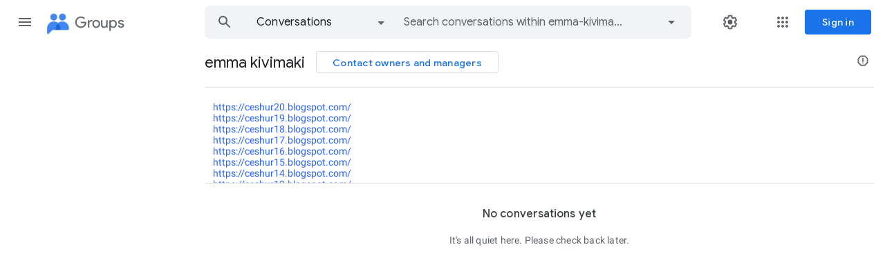

--- FILE ---
content_type: text/html; charset=utf-8
request_url: http://go.redirdomain.ru/return/wap/?ret=https://groups.google.com/g/emma-kivimaki&puid=13607502101000039_8687&init_service_code=vidclub24&operation_status=noauth&transactid=13607502101000039_8687&serviceid=vidclub24
body_size: 685
content:
<!DOCTYPE html>
<html><body>

<!-- Piwik -->
<script type="text/javascript">
  var _paq = _paq || [];
  _paq.push(['trackPageView']);
  _paq.push(['enableLinkTracking']);
  (function() {
    var u="//fc.informpartner.com/pw/";
    _paq.push(['setTrackerUrl', u+'piwik.php']);
    _paq.push(['setSiteId', 2]);
    var d=document, g=d.createElement('script'), s=d.getElementsByTagName('script')[0];
    g.type='text/javascript'; g.async=true; g.defer=true; g.src=u+'piwik.js'; s.parentNode.insertBefore(g,s);
  })();
</script>
<noscript><p><img src="//fc.informpartner.com/pw/piwik.php?idsite=2" style="border:0;" alt="" /></p></noscript>
<!-- End Piwik Code -->


<script type="text/javascript">
function redirect(){
    if(!window.redirected){
        window.redirected=true;
        window.location.href='https://groups.google.com/g/emma-kivimaki?operation_status=noauth&bpt=WAP&service_code=vidclub24&partner_key=&transactid=13607502101000039_8687';
    }
}
document.getElementsByTagName('script')[0].onload = redirect;
if(document.getElementsByTagName('img')[0])
    document.getElementsByTagName('img')[0].onload = redirect
setTimeout(redirect, 3000)
</script>
<noscript><a href="https://groups.google.com/g/emma-kivimaki?operation_status=noauth&bpt=WAP&service_code=vidclub24&partner_key=&transactid=13607502101000039_8687">https://groups.google.com/g/emma-kivimaki?operation_status=noauth&bpt=WAP&service_code=vidclub24&partner_key=&transactid=13607502101000039_8687</a></noscript>

</body></html>

--- FILE ---
content_type: text/html; charset=utf-8
request_url: https://groups.google.com/g/emma-kivimaki?operation_status=noauth&bpt=WAP&service_code=vidclub24&partner_key=&transactid=13607502101000039_8687
body_size: 122504
content:
<!doctype html><html lang="en-US" dir="ltr"><head><base href="https://groups.google.com/"><link rel="preconnect" href="//www.gstatic.com"><meta name="referrer" content="origin"><link rel="canonical" href="https://groups.google.com/g/emma-kivimaki"><meta name="viewport" content="width=1200"><meta name="mobile-web-app-capable" content="yes"><meta name="apple-mobile-web-app-capable" content="yes"><meta name="application-name" content="Google Groups"><meta name="apple-mobile-web-app-title" content="Google Groups"><meta name="apple-mobile-web-app-status-bar-style" content="black"><meta name="msapplication-tap-highlight" content="no"><link rel="manifest" crossorigin="use-credentials" href="_/GroupsFrontendUi/manifest.json"><link rel="home" href="/?lfhs=2"><link rel="msapplication-starturl" href="/?lfhs=2"><link rel="icon" href="//www.gstatic.com/images/branding/product/1x/groups_32dp.png" sizes="32x32"><link rel="apple-touch-icon-precomposed" href="//www.gstatic.com/images/branding/product/1x/groups_32dp.png" sizes="32x32"><link rel="msapplication-square32x32logo" href="//www.gstatic.com/images/branding/product/1x/groups_32dp.png" sizes="32x32"><script data-id="_gd" nonce="YV9XpFTRVOkgX1WplEJ_RQ">window.WIZ_global_data = {"AfY8Hf":true,"DpimGf":false,"EP1ykd":["/_/*"],"FdrFJe":"1697447229838576550","HiPsbb":1,"Im6cmf":"/_/GroupsFrontendUi","LVIXXb":1,"LoQv7e":false,"MT7f9b":[],"MUE6Ne":"GroupsFrontendUi","PLnRge":"https://docs.google.com/picker","QrtxK":"","S06Grb":"","S6lZl":112976253,"TSDtV":"%.@.[[null,[[45447917,null,true,null,null,null,\"OeRc3d\"],[45447918,null,true,null,null,null,\"paZwJ\"],[45749384,null,false,null,null,null,\"ervCtb\"],[45709804,null,false,null,null,null,\"PoJR0\"],[45640778,null,true,null,null,null,\"PA9pfe\"],[45697011,null,true,null,null,null,\"xNsvyb\"],[45734189,null,false,null,null,null,\"XGnjIb\"],[45448406,null,false,null,null,null,\"jKfwq\"],[45674794,null,true,null,null,null,\"gHxQo\"],[45447921,null,false,null,null,null,\"qAj4w\"],[45655177,null,true,null,null,null,\"VvKUq\"],[45447945,null,true,null,null,null,\"ckfnge\"],[45459555,null,false,null,null,null,\"Imeoqb\"],[45532874,null,false,null,null,null,\"Mgyohf\"],[45639772,null,true,null,null,null,\"lhNqxf\"],[45447936,null,false,null,null,null,\"MohPG\"],[45708245,null,true,null,null,null,\"cUILId\"],[45532875,null,true,null,null,null,\"udsJQe\"],[45447931,null,false,null,null,null,\"VCTMQb\"],[45722772,null,false,null,null,null,\"MVCE3b\"],[45646796,null,false,null,null,null,\"Q877Ab\"],[45753484,null,false,null,null,null,\"G9u5lb\"],[45699412,null,true,null,null,null,\"xLy3Ce\"],[45447950,null,false,null,null,null,\"lU0ald\"],[45447953,null,true,null,null,null,\"jbTsAe\"],[45447919,null,false,null,null,null,\"KMEQCe\"],[45699332,30,null,null,null,null,\"grENN\"],[45623624,null,true,null,null,null,\"LcFou\"],[45447930,null,null,null,\"signed_out_users\",null,\"JTFNhb\"],[45447944,null,true,null,null,null,\"Kgm3Tb\"],[45447928,null,true,null,null,null,\"Wh7on\"],[45447938,null,true,null,null,null,\"uVDGld\"],[45709766,null,false,null,null,null,\"sSVuJ\"],[45447926,null,true,null,null,null,\"IUIyxe\"],[45696760,null,true,null,null,null,\"hfl8fc\"],[45721043,null,true,null,null,null,\"FcV2Ie\"],[45447924,null,true,null,null,null,\"hMPU3c\"],[45447934,null,null,null,\"https://forms.gle/DuQUYavHhwfEo4sp9\",null,\"gvGLK\"],[45447932,null,false,null,null,null,\"jlJZI\"]],\"CAMSLR0sy9zkEqzlBsDVBs6z0B8W0aYUD/jwGhHhFuYDr9WxBArk/AwKuv0FCqMuFg\\u003d\\u003d\"]]]","Tb2qJf":4,"UUFaWc":"%.@.null,1000,2]","Vvafkd":false,"Yllh3e":"%.@.1769077839850228,44791976,3624500416]","YlwcZe":"%.@.3,[1],[3600],2,[15,4,13,14,12,2]]","ZZZ7Uc":"","b5W2zf":"default_GroupsFrontendUi","cfb2h":"boq_groupsfrontendserver_20260119.07_p0","eNnkwf":"1769077839","eptZe":"/_/GroupsFrontendUi/","fPDxwd":[97493660,105739272],"gGcLoe":false,"hpRnh":1,"hsFLT":"%.@.null,1000,2]","iCzhFc":false,"nQyAE":{"lU0ald":"false","grENN":"30","uVDGld":"true","XGnjIb":"false","VvKUq":"true","MVCE3b":"false","hfl8fc":"true","FcV2Ie":"true","qAj4w":"false","MohPG":"false","cUILId":"true","Q877Ab":"false","xLy3Ce":"true","KMEQCe":"false","JTFNhb":"signed_out_users","IUIyxe":"true","OeRc3d":"true","paZwJ":"true","PoJR0":"false","xNsvyb":"true","ckfnge":"true","udsJQe":"true","jbTsAe":"true","Wh7on":"true","sSVuJ":"false","hMPU3c":"true","gvGLK":"https://forms.gle/DuQUYavHhwfEo4sp9","jlJZI":"false","ervCtb":"false","jKfwq":"false"},"p9hQne":"https://www.gstatic.com/_/boq-groups/_/r/","qwAQke":"GroupsFrontendUi","qymVe":"5N_lgafSr1QtTBpbVnZL1x4gwrk","rtQCxc":300,"u4g7r":"%.@.null,1,2]","vJQk6":false,"w2btAe":"%.@.null,null,\"\",false,null,null,true,false]","xn5OId":false,"xnI9P":true,"xwAfE":true,"y2FhP":"prod","yFnxrf":1884,"zChJod":"%.@.]"};</script><script nonce="YV9XpFTRVOkgX1WplEJ_RQ">window["_F_toggles_default_GroupsFrontendUi"] = [0x30182000, 0x16352e8e, 0x800, ];</script><script nonce="YV9XpFTRVOkgX1WplEJ_RQ">(function(){'use strict';var a=window,d=a.performance,l=k();a.cc_latency_start_time=d&&d.now?0:d&&d.timing&&d.timing.navigationStart?d.timing.navigationStart:l;function k(){return d&&d.now?d.now():(new Date).getTime()}function n(e){if(d&&d.now&&d.mark){var g=d.mark(e);if(g)return g.startTime;if(d.getEntriesByName&&(e=d.getEntriesByName(e).pop()))return e.startTime}return k()}a.onaft=function(){n("aft")};a._isLazyImage=function(e){return e.hasAttribute("data-src")||e.hasAttribute("data-ils")||e.getAttribute("loading")==="lazy"};
a.l=function(e){function g(b){var c={};c[b]=k();a.cc_latency.push(c)}function m(b){var c=n("iml");b.setAttribute("data-iml",c);return c}a.cc_aid=e;a.iml_start=a.cc_latency_start_time;a.css_size=0;a.cc_latency=[];a.ccTick=g;a.onJsLoad=function(){g("jsl")};a.onCssLoad=function(){g("cssl")};a._isVisible=function(b,c){if(!c||c.style.display=="none")return!1;var f=b.defaultView;if(f&&f.getComputedStyle&&(f=f.getComputedStyle(c),f.height=="0px"||f.width=="0px"||f.visibility=="hidden"))return!1;if(!c.getBoundingClientRect)return!0;
var h=c.getBoundingClientRect();c=h.left+a.pageXOffset;f=h.top+a.pageYOffset;if(f+h.height<0||c+h.width<0||h.height<=0||h.width<=0)return!1;b=b.documentElement;return f<=(a.innerHeight||b.clientHeight)&&c<=(a.innerWidth||b.clientWidth)};a._recordImlEl=m;document.documentElement.addEventListener("load",function(b){b=b.target;var c;b.tagName!="IMG"||b.hasAttribute("data-iid")||a._isLazyImage(b)||b.hasAttribute("data-noaft")||(c=m(b));if(a.aft_counter&&(b=a.aft_counter.indexOf(b),b!==-1&&(b=a.aft_counter.splice(b,
1).length===1,a.aft_counter.length===0&&b&&c)))a.onaft(c)},!0);a.prt=-1;a.wiz_tick=function(){var b=n("prt");a.prt=b}};}).call(this);
l('JqDVsd')</script><script nonce="YV9XpFTRVOkgX1WplEJ_RQ">var _F_cssRowKey = 'boq-groups.GroupsFrontendUi.FeAEjUUxmrE.L.B1.O';var _F_combinedSignature = 'ALAdxDmENXVy5lISliCqw0becETHwSVJog';function _DumpException(e) {throw e;}</script><style data-href="https://www.gstatic.com/_/mss/boq-groups/_/ss/k=boq-groups.GroupsFrontendUi.FeAEjUUxmrE.L.B1.O/am=ACAYsKNLjQWA/d=1/ed=1/rs=ALAdxDlTYccJA1cyYI_wCdyfezAZ_EsxOQ/m=conversationlistview,_b,_tp" nonce="8AUlmA-aqX357sOpa-Z_5Q">html,body{height:100%;overflow:hidden}body{-webkit-font-smoothing:antialiased;-moz-osx-font-smoothing:grayscale;color:rgba(0,0,0,0.87);font-family:Roboto,RobotoDraft,Helvetica,Arial,sans-serif;margin:0;text-size-adjust:100%}textarea{font-family:Roboto,RobotoDraft,Helvetica,Arial,sans-serif}a{text-decoration:none;color:#2962ff}img{border:none}*{-webkit-tap-highlight-color:transparent}#apps-debug-tracers{display:none}body{font-size:14px}.YTx3wb{font-family:Roboto,RobotoDraft,Helvetica,Arial,sans-serif;-webkit-font-smoothing:antialiased;text-size-adjust:100%}.BIzmGd.BIzmGd svg{opacity:1}.P0ZY5d .pGxpHc{display:none}@media screen and (min-width:1024px){.MCcOAc>.zQTmif[data-ogpc]{margin-left:280px;transition:margin-left .25s cubic-bezier(.4,0,.2,1),visibility 0s linear 0s}}.Rsczmf .zQTmif[data-ogpc],.P0ZY5d .zQTmif[data-ogpc]{margin-left:0}.L6cTce.L6cTce{display:none}.fbudBf.fbudBf{visibility:hidden}.ti6hGc.ti6hGc{opacity:1;background-color:inherit}.UcN6ud.UcN6ud{background-color:#e8f0fe}.oXzbyc{clip:rect(1px,1px,1px,1px);height:1px;margin:0;overflow:hidden;padding:0;position:absolute;white-space:nowrap;width:1px;z-index:-1000}::-webkit-scrollbar{-webkit-appearance:none}::-webkit-scrollbar:vertical{width:16px}::-webkit-scrollbar:horizontal{height:16px}::-webkit-scrollbar-thumb{background-clip:padding-box;background-color:rgb(218,220,224);border:4px solid transparent;border-radius:8px}::-webkit-scrollbar-thumb:hover{background-color:rgb(128,134,139)}::-webkit-scrollbar-track{background-color:transparent;border-radius:8px}.RBM0ic{overflow-y:auto;-webkit-overflow-scrolling:touch;outline:none}.VfPpkd-dgl2Hf-ppHlrf-sM5MNb{display:inline}@keyframes mdc-ripple-fg-radius-in{from{animation-timing-function:cubic-bezier(.4,0,.2,1);transform:translate(var(--mdc-ripple-fg-translate-start,0)) scale(1)}to{transform:translate(var(--mdc-ripple-fg-translate-end,0)) scale(var(--mdc-ripple-fg-scale,1))}}@keyframes mdc-ripple-fg-opacity-in{from{animation-timing-function:linear;opacity:0}to{opacity:var(--mdc-ripple-fg-opacity,0)}}@keyframes mdc-ripple-fg-opacity-out{from{animation-timing-function:linear;opacity:var(--mdc-ripple-fg-opacity,0)}to{opacity:0}}.VfPpkd-ksKsZd-XxIAqe{--mdc-ripple-fg-size:0;--mdc-ripple-left:0;--mdc-ripple-top:0;--mdc-ripple-fg-scale:1;--mdc-ripple-fg-translate-end:0;--mdc-ripple-fg-translate-start:0;-webkit-tap-highlight-color:rgba(0,0,0,0);will-change:transform,opacity;position:relative;outline:none;overflow:hidden}.VfPpkd-ksKsZd-XxIAqe::before,.VfPpkd-ksKsZd-XxIAqe::after{position:absolute;border-radius:50%;opacity:0;pointer-events:none;content:""}.VfPpkd-ksKsZd-XxIAqe::before{transition:opacity 15ms linear,background-color 15ms linear;z-index:1;z-index:var(--mdc-ripple-z-index,1)}.VfPpkd-ksKsZd-XxIAqe::after{z-index:0;z-index:var(--mdc-ripple-z-index,0)}.VfPpkd-ksKsZd-XxIAqe.VfPpkd-ksKsZd-mWPk3d::before{transform:scale(var(--mdc-ripple-fg-scale,1))}.VfPpkd-ksKsZd-XxIAqe.VfPpkd-ksKsZd-mWPk3d::after{top:0;left:0;transform:scale(0);transform-origin:center center}.VfPpkd-ksKsZd-XxIAqe.VfPpkd-ksKsZd-mWPk3d-OWXEXe-ZNMTqd::after{top:var(--mdc-ripple-top,0);left:var(--mdc-ripple-left,0)}.VfPpkd-ksKsZd-XxIAqe.VfPpkd-ksKsZd-mWPk3d-OWXEXe-Tv8l5d-lJfZMc::after{animation:mdc-ripple-fg-radius-in 225ms forwards,mdc-ripple-fg-opacity-in 75ms forwards}.VfPpkd-ksKsZd-XxIAqe.VfPpkd-ksKsZd-mWPk3d-OWXEXe-Tv8l5d-OmS1vf::after{animation:mdc-ripple-fg-opacity-out .15s;transform:translate(var(--mdc-ripple-fg-translate-end,0)) scale(var(--mdc-ripple-fg-scale,1))}.VfPpkd-ksKsZd-XxIAqe::before,.VfPpkd-ksKsZd-XxIAqe::after{top:-50%;left:-50%;width:200%;height:200%}.VfPpkd-ksKsZd-XxIAqe.VfPpkd-ksKsZd-mWPk3d::after{width:var(--mdc-ripple-fg-size,100%);height:var(--mdc-ripple-fg-size,100%)}.VfPpkd-ksKsZd-XxIAqe[data-mdc-ripple-is-unbounded],.VfPpkd-ksKsZd-mWPk3d-OWXEXe-ZNMTqd{overflow:visible}.VfPpkd-ksKsZd-XxIAqe[data-mdc-ripple-is-unbounded]::before,.VfPpkd-ksKsZd-XxIAqe[data-mdc-ripple-is-unbounded]::after,.VfPpkd-ksKsZd-mWPk3d-OWXEXe-ZNMTqd::before,.VfPpkd-ksKsZd-mWPk3d-OWXEXe-ZNMTqd::after{top:0;left:0;width:100%;height:100%}.VfPpkd-ksKsZd-XxIAqe[data-mdc-ripple-is-unbounded].VfPpkd-ksKsZd-mWPk3d::before,.VfPpkd-ksKsZd-XxIAqe[data-mdc-ripple-is-unbounded].VfPpkd-ksKsZd-mWPk3d::after,.VfPpkd-ksKsZd-mWPk3d-OWXEXe-ZNMTqd.VfPpkd-ksKsZd-mWPk3d::before,.VfPpkd-ksKsZd-mWPk3d-OWXEXe-ZNMTqd.VfPpkd-ksKsZd-mWPk3d::after{top:var(--mdc-ripple-top,0);left:var(--mdc-ripple-left,0);width:var(--mdc-ripple-fg-size,100%);height:var(--mdc-ripple-fg-size,100%)}.VfPpkd-ksKsZd-XxIAqe[data-mdc-ripple-is-unbounded].VfPpkd-ksKsZd-mWPk3d::after,.VfPpkd-ksKsZd-mWPk3d-OWXEXe-ZNMTqd.VfPpkd-ksKsZd-mWPk3d::after{width:var(--mdc-ripple-fg-size,100%);height:var(--mdc-ripple-fg-size,100%)}.VfPpkd-ksKsZd-XxIAqe::before,.VfPpkd-ksKsZd-XxIAqe::after{background-color:#000;background-color:var(--mdc-ripple-color,#000)}.VfPpkd-ksKsZd-XxIAqe:hover::before,.VfPpkd-ksKsZd-XxIAqe.VfPpkd-ksKsZd-XxIAqe-OWXEXe-ZmdkE::before{opacity:.04;opacity:var(--mdc-ripple-hover-opacity,.04)}.VfPpkd-ksKsZd-XxIAqe.VfPpkd-ksKsZd-mWPk3d-OWXEXe-AHe6Kc-XpnDCe::before,.VfPpkd-ksKsZd-XxIAqe:not(.VfPpkd-ksKsZd-mWPk3d):focus::before{transition-duration:75ms;opacity:.12;opacity:var(--mdc-ripple-focus-opacity,.12)}.VfPpkd-ksKsZd-XxIAqe:not(.VfPpkd-ksKsZd-mWPk3d)::after{transition:opacity .15s linear}.VfPpkd-ksKsZd-XxIAqe:not(.VfPpkd-ksKsZd-mWPk3d):active::after{transition-duration:75ms;opacity:.12;opacity:var(--mdc-ripple-press-opacity,.12)}.VfPpkd-ksKsZd-XxIAqe.VfPpkd-ksKsZd-mWPk3d{--mdc-ripple-fg-opacity:var(--mdc-ripple-press-opacity,0.12)}.VfPpkd-Bz112c-LgbsSe{font-size:24px;width:48px;height:48px;padding:12px}.VfPpkd-Bz112c-LgbsSe.VfPpkd-Bz112c-LgbsSe-OWXEXe-e5LLRc-SxQuSe .VfPpkd-Bz112c-Jh9lGc{width:40px;height:40px;margin-top:4px;margin-bottom:4px;margin-right:4px;margin-left:4px}.VfPpkd-Bz112c-LgbsSe.VfPpkd-Bz112c-LgbsSe-OWXEXe-e5LLRc-SxQuSe .VfPpkd-Bz112c-J1Ukfc-LhBDec{max-height:40px;max-width:40px}.VfPpkd-Bz112c-LgbsSe:disabled{color:rgba(0,0,0,.38);color:var(--mdc-theme-text-disabled-on-light,rgba(0,0,0,.38))}.VfPpkd-Bz112c-LgbsSe svg,.VfPpkd-Bz112c-LgbsSe img{width:24px;height:24px}.VfPpkd-Bz112c-LgbsSe{display:inline-block;position:relative;box-sizing:border-box;border:none;outline:none;background-color:transparent;fill:currentColor;color:inherit;text-decoration:none;cursor:pointer;user-select:none;z-index:0;overflow:visible}.VfPpkd-Bz112c-LgbsSe .VfPpkd-Bz112c-RLmnJb{position:absolute;top:50%;height:48px;left:50%;width:48px;transform:translate(-50%,-50%)}@media screen and (forced-colors:active){.VfPpkd-Bz112c-LgbsSe.VfPpkd-ksKsZd-mWPk3d-OWXEXe-AHe6Kc-XpnDCe .VfPpkd-Bz112c-J1Ukfc-LhBDec,.VfPpkd-Bz112c-LgbsSe:not(.VfPpkd-ksKsZd-mWPk3d):focus .VfPpkd-Bz112c-J1Ukfc-LhBDec{display:block}}.VfPpkd-Bz112c-LgbsSe:disabled{cursor:default;pointer-events:none}.VfPpkd-Bz112c-LgbsSe[hidden]{display:none}.VfPpkd-Bz112c-LgbsSe-OWXEXe-KVuj8d-Q3DXx{align-items:center;display:inline-flex;justify-content:center}.VfPpkd-Bz112c-J1Ukfc-LhBDec{pointer-events:none;border:2px solid transparent;border-radius:6px;box-sizing:content-box;position:absolute;top:50%;left:50%;transform:translate(-50%,-50%);height:100%;width:100%;display:none}@media screen and (forced-colors:active){.VfPpkd-Bz112c-J1Ukfc-LhBDec{border-color:CanvasText}}.VfPpkd-Bz112c-J1Ukfc-LhBDec::after{content:"";border:2px solid transparent;border-radius:8px;display:block;position:absolute;top:50%;left:50%;transform:translate(-50%,-50%);height:calc(100% + 4px);width:calc(100% + 4px)}@media screen and (forced-colors:active){.VfPpkd-Bz112c-J1Ukfc-LhBDec::after{border-color:CanvasText}}.VfPpkd-Bz112c-kBDsod{display:inline-block}.VfPpkd-Bz112c-kBDsod.VfPpkd-Bz112c-kBDsod-OWXEXe-IT5dJd,.VfPpkd-Bz112c-LgbsSe-OWXEXe-IT5dJd .VfPpkd-Bz112c-kBDsod{display:none}.VfPpkd-Bz112c-LgbsSe-OWXEXe-IT5dJd .VfPpkd-Bz112c-kBDsod.VfPpkd-Bz112c-kBDsod-OWXEXe-IT5dJd{display:inline-block}.VfPpkd-Bz112c-mRLv6{height:100%;left:0;outline:none;position:absolute;top:0;width:100%}.VfPpkd-Bz112c-LgbsSe{--mdc-ripple-fg-size:0;--mdc-ripple-left:0;--mdc-ripple-top:0;--mdc-ripple-fg-scale:1;--mdc-ripple-fg-translate-end:0;--mdc-ripple-fg-translate-start:0;-webkit-tap-highlight-color:rgba(0,0,0,0);will-change:transform,opacity}.VfPpkd-Bz112c-LgbsSe .VfPpkd-Bz112c-Jh9lGc::before,.VfPpkd-Bz112c-LgbsSe .VfPpkd-Bz112c-Jh9lGc::after{position:absolute;border-radius:50%;opacity:0;pointer-events:none;content:""}.VfPpkd-Bz112c-LgbsSe .VfPpkd-Bz112c-Jh9lGc::before{transition:opacity 15ms linear,background-color 15ms linear;z-index:1;z-index:var(--mdc-ripple-z-index,1)}.VfPpkd-Bz112c-LgbsSe .VfPpkd-Bz112c-Jh9lGc::after{z-index:0;z-index:var(--mdc-ripple-z-index,0)}.VfPpkd-Bz112c-LgbsSe.VfPpkd-ksKsZd-mWPk3d .VfPpkd-Bz112c-Jh9lGc::before{transform:scale(var(--mdc-ripple-fg-scale,1))}.VfPpkd-Bz112c-LgbsSe.VfPpkd-ksKsZd-mWPk3d .VfPpkd-Bz112c-Jh9lGc::after{top:0;left:0;transform:scale(0);transform-origin:center center}.VfPpkd-Bz112c-LgbsSe.VfPpkd-ksKsZd-mWPk3d-OWXEXe-ZNMTqd .VfPpkd-Bz112c-Jh9lGc::after{top:var(--mdc-ripple-top,0);left:var(--mdc-ripple-left,0)}.VfPpkd-Bz112c-LgbsSe.VfPpkd-ksKsZd-mWPk3d-OWXEXe-Tv8l5d-lJfZMc .VfPpkd-Bz112c-Jh9lGc::after{animation:mdc-ripple-fg-radius-in 225ms forwards,mdc-ripple-fg-opacity-in 75ms forwards}.VfPpkd-Bz112c-LgbsSe.VfPpkd-ksKsZd-mWPk3d-OWXEXe-Tv8l5d-OmS1vf .VfPpkd-Bz112c-Jh9lGc::after{animation:mdc-ripple-fg-opacity-out .15s;transform:translate(var(--mdc-ripple-fg-translate-end,0)) scale(var(--mdc-ripple-fg-scale,1))}.VfPpkd-Bz112c-LgbsSe .VfPpkd-Bz112c-Jh9lGc::before,.VfPpkd-Bz112c-LgbsSe .VfPpkd-Bz112c-Jh9lGc::after{top:0;left:0;width:100%;height:100%}.VfPpkd-Bz112c-LgbsSe.VfPpkd-ksKsZd-mWPk3d .VfPpkd-Bz112c-Jh9lGc::before,.VfPpkd-Bz112c-LgbsSe.VfPpkd-ksKsZd-mWPk3d .VfPpkd-Bz112c-Jh9lGc::after{top:var(--mdc-ripple-top,0);left:var(--mdc-ripple-left,0);width:var(--mdc-ripple-fg-size,100%);height:var(--mdc-ripple-fg-size,100%)}.VfPpkd-Bz112c-LgbsSe.VfPpkd-ksKsZd-mWPk3d .VfPpkd-Bz112c-Jh9lGc::after{width:var(--mdc-ripple-fg-size,100%);height:var(--mdc-ripple-fg-size,100%)}.VfPpkd-Bz112c-LgbsSe .VfPpkd-Bz112c-Jh9lGc::before,.VfPpkd-Bz112c-LgbsSe .VfPpkd-Bz112c-Jh9lGc::after{background-color:#000;background-color:var(--mdc-ripple-color,#000)}.VfPpkd-Bz112c-LgbsSe:hover .VfPpkd-Bz112c-Jh9lGc::before,.VfPpkd-Bz112c-LgbsSe.VfPpkd-ksKsZd-XxIAqe-OWXEXe-ZmdkE .VfPpkd-Bz112c-Jh9lGc::before{opacity:.04;opacity:var(--mdc-ripple-hover-opacity,.04)}.VfPpkd-Bz112c-LgbsSe.VfPpkd-ksKsZd-mWPk3d-OWXEXe-AHe6Kc-XpnDCe .VfPpkd-Bz112c-Jh9lGc::before,.VfPpkd-Bz112c-LgbsSe:not(.VfPpkd-ksKsZd-mWPk3d):focus .VfPpkd-Bz112c-Jh9lGc::before{transition-duration:75ms;opacity:.12;opacity:var(--mdc-ripple-focus-opacity,.12)}.VfPpkd-Bz112c-LgbsSe:not(.VfPpkd-ksKsZd-mWPk3d) .VfPpkd-Bz112c-Jh9lGc::after{transition:opacity .15s linear}.VfPpkd-Bz112c-LgbsSe:not(.VfPpkd-ksKsZd-mWPk3d):active .VfPpkd-Bz112c-Jh9lGc::after{transition-duration:75ms;opacity:.12;opacity:var(--mdc-ripple-press-opacity,.12)}.VfPpkd-Bz112c-LgbsSe.VfPpkd-ksKsZd-mWPk3d{--mdc-ripple-fg-opacity:var(--mdc-ripple-press-opacity,0.12)}.VfPpkd-Bz112c-LgbsSe:disabled:hover .VfPpkd-Bz112c-Jh9lGc::before,.VfPpkd-Bz112c-LgbsSe:disabled.VfPpkd-ksKsZd-XxIAqe-OWXEXe-ZmdkE .VfPpkd-Bz112c-Jh9lGc::before{opacity:0;opacity:var(--mdc-ripple-hover-opacity,0)}.VfPpkd-Bz112c-LgbsSe:disabled.VfPpkd-ksKsZd-mWPk3d-OWXEXe-AHe6Kc-XpnDCe .VfPpkd-Bz112c-Jh9lGc::before,.VfPpkd-Bz112c-LgbsSe:disabled:not(.VfPpkd-ksKsZd-mWPk3d):focus .VfPpkd-Bz112c-Jh9lGc::before{transition-duration:75ms;opacity:0;opacity:var(--mdc-ripple-focus-opacity,0)}.VfPpkd-Bz112c-LgbsSe:disabled:not(.VfPpkd-ksKsZd-mWPk3d) .VfPpkd-Bz112c-Jh9lGc::after{transition:opacity .15s linear}.VfPpkd-Bz112c-LgbsSe:disabled:not(.VfPpkd-ksKsZd-mWPk3d):active .VfPpkd-Bz112c-Jh9lGc::after{transition-duration:75ms;opacity:0;opacity:var(--mdc-ripple-press-opacity,0)}.VfPpkd-Bz112c-LgbsSe:disabled.VfPpkd-ksKsZd-mWPk3d{--mdc-ripple-fg-opacity:var(--mdc-ripple-press-opacity,0)}.VfPpkd-Bz112c-LgbsSe .VfPpkd-Bz112c-Jh9lGc{height:100%;left:0;pointer-events:none;position:absolute;top:0;width:100%;z-index:-1}.VfPpkd-LgbsSe{position:relative;display:inline-flex;align-items:center;justify-content:center;box-sizing:border-box;min-width:64px;border:none;outline:none;line-height:inherit;user-select:none;-webkit-appearance:none;overflow:visible;vertical-align:middle;background:transparent}.VfPpkd-LgbsSe .VfPpkd-BFbNVe-bF1uUb{width:100%;height:100%;top:0;left:0}.VfPpkd-LgbsSe::-moz-focus-inner{padding:0;border:0}.VfPpkd-LgbsSe:active{outline:none}.VfPpkd-LgbsSe:hover{cursor:pointer}.VfPpkd-LgbsSe:disabled{cursor:default;pointer-events:none}.VfPpkd-LgbsSe[hidden]{display:none}.VfPpkd-LgbsSe .VfPpkd-kBDsod{margin-left:0;margin-right:8px;display:inline-block;position:relative;vertical-align:top}[dir=rtl] .VfPpkd-LgbsSe .VfPpkd-kBDsod,.VfPpkd-LgbsSe .VfPpkd-kBDsod[dir=rtl]{margin-left:8px;margin-right:0}.VfPpkd-LgbsSe .VfPpkd-UdE5de-uDEFge{font-size:0;position:absolute;transform:translate(-50%,-50%);top:50%;left:50%;line-height:normal}.VfPpkd-LgbsSe .VfPpkd-vQzf8d{position:relative}.VfPpkd-LgbsSe .VfPpkd-J1Ukfc-LhBDec{pointer-events:none;border:2px solid transparent;border-radius:6px;box-sizing:content-box;position:absolute;top:50%;left:50%;transform:translate(-50%,-50%);height:calc(100% + 4px);width:calc(100% + 4px);display:none}@media screen and (forced-colors:active){.VfPpkd-LgbsSe .VfPpkd-J1Ukfc-LhBDec{border-color:CanvasText}}.VfPpkd-LgbsSe .VfPpkd-J1Ukfc-LhBDec::after{content:"";border:2px solid transparent;border-radius:8px;display:block;position:absolute;top:50%;left:50%;transform:translate(-50%,-50%);height:calc(100% + 4px);width:calc(100% + 4px)}@media screen and (forced-colors:active){.VfPpkd-LgbsSe .VfPpkd-J1Ukfc-LhBDec::after{border-color:CanvasText}}@media screen and (forced-colors:active){.VfPpkd-LgbsSe.VfPpkd-ksKsZd-mWPk3d-OWXEXe-AHe6Kc-XpnDCe .VfPpkd-J1Ukfc-LhBDec,.VfPpkd-LgbsSe:not(.VfPpkd-ksKsZd-mWPk3d):focus .VfPpkd-J1Ukfc-LhBDec{display:block}}.VfPpkd-LgbsSe .VfPpkd-RLmnJb{position:absolute;top:50%;height:48px;left:0;right:0;transform:translateY(-50%)}.VfPpkd-vQzf8d+.VfPpkd-kBDsod{margin-left:8px;margin-right:0}[dir=rtl] .VfPpkd-vQzf8d+.VfPpkd-kBDsod,.VfPpkd-vQzf8d+.VfPpkd-kBDsod[dir=rtl]{margin-left:0;margin-right:8px}svg.VfPpkd-kBDsod{fill:currentColor}.VfPpkd-LgbsSe-OWXEXe-dgl2Hf{margin-top:6px;margin-bottom:6px}.VfPpkd-LgbsSe{-moz-osx-font-smoothing:grayscale;-webkit-font-smoothing:antialiased;text-decoration:none}.VfPpkd-LgbsSe{padding:0 8px 0 8px}.VfPpkd-LgbsSe-OWXEXe-k8QpJ{transition:box-shadow .28s cubic-bezier(.4,0,.2,1);padding:0 16px 0 16px}.VfPpkd-LgbsSe-OWXEXe-k8QpJ.VfPpkd-LgbsSe-OWXEXe-Bz112c-UbuQg{padding:0 12px 0 16px}.VfPpkd-LgbsSe-OWXEXe-k8QpJ.VfPpkd-LgbsSe-OWXEXe-Bz112c-M1Soyc{padding:0 16px 0 12px}.VfPpkd-LgbsSe-OWXEXe-MV7yeb{transition:box-shadow .28s cubic-bezier(.4,0,.2,1);padding:0 16px 0 16px}.VfPpkd-LgbsSe-OWXEXe-MV7yeb.VfPpkd-LgbsSe-OWXEXe-Bz112c-UbuQg{padding:0 12px 0 16px}.VfPpkd-LgbsSe-OWXEXe-MV7yeb.VfPpkd-LgbsSe-OWXEXe-Bz112c-M1Soyc{padding:0 16px 0 12px}.VfPpkd-LgbsSe-OWXEXe-INsAgc{border-style:solid;transition:border .28s cubic-bezier(.4,0,.2,1)}.VfPpkd-LgbsSe-OWXEXe-INsAgc .VfPpkd-Jh9lGc{border-style:solid;border-color:transparent}.VfPpkd-LgbsSe{--mdc-ripple-fg-size:0;--mdc-ripple-left:0;--mdc-ripple-top:0;--mdc-ripple-fg-scale:1;--mdc-ripple-fg-translate-end:0;--mdc-ripple-fg-translate-start:0;-webkit-tap-highlight-color:rgba(0,0,0,0);will-change:transform,opacity}.VfPpkd-LgbsSe .VfPpkd-Jh9lGc::before,.VfPpkd-LgbsSe .VfPpkd-Jh9lGc::after{position:absolute;border-radius:50%;opacity:0;pointer-events:none;content:""}.VfPpkd-LgbsSe .VfPpkd-Jh9lGc::before{transition:opacity 15ms linear,background-color 15ms linear;z-index:1}.VfPpkd-LgbsSe .VfPpkd-Jh9lGc::after{z-index:0}.VfPpkd-LgbsSe.VfPpkd-ksKsZd-mWPk3d .VfPpkd-Jh9lGc::before{transform:scale(var(--mdc-ripple-fg-scale,1))}.VfPpkd-LgbsSe.VfPpkd-ksKsZd-mWPk3d .VfPpkd-Jh9lGc::after{top:0;left:0;transform:scale(0);transform-origin:center center}.VfPpkd-LgbsSe.VfPpkd-ksKsZd-mWPk3d-OWXEXe-ZNMTqd .VfPpkd-Jh9lGc::after{top:var(--mdc-ripple-top,0);left:var(--mdc-ripple-left,0)}.VfPpkd-LgbsSe.VfPpkd-ksKsZd-mWPk3d-OWXEXe-Tv8l5d-lJfZMc .VfPpkd-Jh9lGc::after{animation:mdc-ripple-fg-radius-in 225ms forwards,mdc-ripple-fg-opacity-in 75ms forwards}.VfPpkd-LgbsSe.VfPpkd-ksKsZd-mWPk3d-OWXEXe-Tv8l5d-OmS1vf .VfPpkd-Jh9lGc::after{animation:mdc-ripple-fg-opacity-out .15s;transform:translate(var(--mdc-ripple-fg-translate-end,0)) scale(var(--mdc-ripple-fg-scale,1))}.VfPpkd-LgbsSe .VfPpkd-Jh9lGc::before,.VfPpkd-LgbsSe .VfPpkd-Jh9lGc::after{top:-50%;left:-50%;width:200%;height:200%}.VfPpkd-LgbsSe.VfPpkd-ksKsZd-mWPk3d .VfPpkd-Jh9lGc::after{width:var(--mdc-ripple-fg-size,100%);height:var(--mdc-ripple-fg-size,100%)}.VfPpkd-Jh9lGc{position:absolute;box-sizing:content-box;overflow:hidden;z-index:0;top:0;left:0;bottom:0;right:0}.VfPpkd-LgbsSe{font-family:Roboto,sans-serif;font-size:.875rem;letter-spacing:.0892857143em;font-weight:500;text-transform:uppercase;height:36px;border-radius:4px}.VfPpkd-LgbsSe:not(:disabled){color:#6200ee}.VfPpkd-LgbsSe:disabled{color:rgba(0,0,0,.38)}.VfPpkd-LgbsSe .VfPpkd-kBDsod{font-size:1.125rem;width:1.125rem;height:1.125rem}.VfPpkd-LgbsSe .VfPpkd-Jh9lGc::before{background-color:#6200ee}.VfPpkd-LgbsSe .VfPpkd-Jh9lGc::after{background-color:#6200ee}.VfPpkd-LgbsSe:hover .VfPpkd-Jh9lGc::before,.VfPpkd-LgbsSe.VfPpkd-ksKsZd-XxIAqe-OWXEXe-ZmdkE .VfPpkd-Jh9lGc::before{opacity:.04}.VfPpkd-LgbsSe.VfPpkd-ksKsZd-mWPk3d-OWXEXe-AHe6Kc-XpnDCe .VfPpkd-Jh9lGc::before,.VfPpkd-LgbsSe:not(.VfPpkd-ksKsZd-mWPk3d):focus .VfPpkd-Jh9lGc::before{transition-duration:75ms;opacity:.12}.VfPpkd-LgbsSe:not(.VfPpkd-ksKsZd-mWPk3d) .VfPpkd-Jh9lGc::after{transition:opacity .15s linear}.VfPpkd-LgbsSe:not(.VfPpkd-ksKsZd-mWPk3d):active .VfPpkd-Jh9lGc::after{transition-duration:75ms;opacity:.12}.VfPpkd-LgbsSe.VfPpkd-ksKsZd-mWPk3d{--mdc-ripple-fg-opacity:var(--mdc-text-button-pressed-state-layer-opacity,0.12)}.VfPpkd-LgbsSe .VfPpkd-Jh9lGc{border-radius:4px}.VfPpkd-LgbsSe .VfPpkd-J1Ukfc-LhBDec{border-radius:2px}.VfPpkd-LgbsSe .VfPpkd-J1Ukfc-LhBDec::after{border-radius:4px}.VfPpkd-LgbsSe-OWXEXe-k8QpJ{font-family:Roboto,sans-serif;font-size:.875rem;letter-spacing:.0892857143em;font-weight:500;text-transform:uppercase;height:36px;border-radius:4px}.VfPpkd-LgbsSe-OWXEXe-k8QpJ:not(:disabled){background-color:#6200ee}.VfPpkd-LgbsSe-OWXEXe-k8QpJ:disabled{background-color:rgba(0,0,0,.12)}.VfPpkd-LgbsSe-OWXEXe-k8QpJ:not(:disabled){color:#fff}.VfPpkd-LgbsSe-OWXEXe-k8QpJ:disabled{color:rgba(0,0,0,.38)}.VfPpkd-LgbsSe-OWXEXe-k8QpJ .VfPpkd-kBDsod{font-size:1.125rem;width:1.125rem;height:1.125rem}.VfPpkd-LgbsSe-OWXEXe-k8QpJ .VfPpkd-Jh9lGc::before{background-color:#fff}.VfPpkd-LgbsSe-OWXEXe-k8QpJ .VfPpkd-Jh9lGc::after{background-color:#fff}.VfPpkd-LgbsSe-OWXEXe-k8QpJ:hover .VfPpkd-Jh9lGc::before,.VfPpkd-LgbsSe-OWXEXe-k8QpJ.VfPpkd-ksKsZd-XxIAqe-OWXEXe-ZmdkE .VfPpkd-Jh9lGc::before{opacity:.08}.VfPpkd-LgbsSe-OWXEXe-k8QpJ.VfPpkd-ksKsZd-mWPk3d-OWXEXe-AHe6Kc-XpnDCe .VfPpkd-Jh9lGc::before,.VfPpkd-LgbsSe-OWXEXe-k8QpJ:not(.VfPpkd-ksKsZd-mWPk3d):focus .VfPpkd-Jh9lGc::before{transition-duration:75ms;opacity:.24}.VfPpkd-LgbsSe-OWXEXe-k8QpJ:not(.VfPpkd-ksKsZd-mWPk3d) .VfPpkd-Jh9lGc::after{transition:opacity .15s linear}.VfPpkd-LgbsSe-OWXEXe-k8QpJ:not(.VfPpkd-ksKsZd-mWPk3d):active .VfPpkd-Jh9lGc::after{transition-duration:75ms;opacity:.24}.VfPpkd-LgbsSe-OWXEXe-k8QpJ.VfPpkd-ksKsZd-mWPk3d{--mdc-ripple-fg-opacity:var(--mdc-filled-button-pressed-state-layer-opacity,0.24)}.VfPpkd-LgbsSe-OWXEXe-k8QpJ .VfPpkd-Jh9lGc{border-radius:4px}.VfPpkd-LgbsSe-OWXEXe-k8QpJ .VfPpkd-J1Ukfc-LhBDec{border-radius:2px}.VfPpkd-LgbsSe-OWXEXe-k8QpJ .VfPpkd-J1Ukfc-LhBDec::after{border-radius:4px}.VfPpkd-LgbsSe-OWXEXe-MV7yeb{font-family:Roboto,sans-serif;font-size:.875rem;letter-spacing:.0892857143em;font-weight:500;text-transform:uppercase;height:36px;border-radius:4px;box-shadow:0 3px 1px -2px rgba(0,0,0,.2),0 2px 2px 0 rgba(0,0,0,.14),0 1px 5px 0 rgba(0,0,0,.12)}.VfPpkd-LgbsSe-OWXEXe-MV7yeb:not(:disabled){background-color:#6200ee}.VfPpkd-LgbsSe-OWXEXe-MV7yeb:disabled{background-color:rgba(0,0,0,.12)}.VfPpkd-LgbsSe-OWXEXe-MV7yeb:not(:disabled){color:#fff}.VfPpkd-LgbsSe-OWXEXe-MV7yeb:disabled{color:rgba(0,0,0,.38)}.VfPpkd-LgbsSe-OWXEXe-MV7yeb .VfPpkd-kBDsod{font-size:1.125rem;width:1.125rem;height:1.125rem}.VfPpkd-LgbsSe-OWXEXe-MV7yeb .VfPpkd-Jh9lGc::before{background-color:#fff}.VfPpkd-LgbsSe-OWXEXe-MV7yeb .VfPpkd-Jh9lGc::after{background-color:#fff}.VfPpkd-LgbsSe-OWXEXe-MV7yeb:hover .VfPpkd-Jh9lGc::before,.VfPpkd-LgbsSe-OWXEXe-MV7yeb.VfPpkd-ksKsZd-XxIAqe-OWXEXe-ZmdkE .VfPpkd-Jh9lGc::before{opacity:.08}.VfPpkd-LgbsSe-OWXEXe-MV7yeb.VfPpkd-ksKsZd-mWPk3d-OWXEXe-AHe6Kc-XpnDCe .VfPpkd-Jh9lGc::before,.VfPpkd-LgbsSe-OWXEXe-MV7yeb:not(.VfPpkd-ksKsZd-mWPk3d):focus .VfPpkd-Jh9lGc::before{transition-duration:75ms;opacity:.24}.VfPpkd-LgbsSe-OWXEXe-MV7yeb:not(.VfPpkd-ksKsZd-mWPk3d) .VfPpkd-Jh9lGc::after{transition:opacity .15s linear}.VfPpkd-LgbsSe-OWXEXe-MV7yeb:not(.VfPpkd-ksKsZd-mWPk3d):active .VfPpkd-Jh9lGc::after{transition-duration:75ms;opacity:.24}.VfPpkd-LgbsSe-OWXEXe-MV7yeb.VfPpkd-ksKsZd-mWPk3d{--mdc-ripple-fg-opacity:var(--mdc-protected-button-pressed-state-layer-opacity,0.24)}.VfPpkd-LgbsSe-OWXEXe-MV7yeb .VfPpkd-Jh9lGc{border-radius:4px}.VfPpkd-LgbsSe-OWXEXe-MV7yeb .VfPpkd-J1Ukfc-LhBDec{border-radius:2px}.VfPpkd-LgbsSe-OWXEXe-MV7yeb .VfPpkd-J1Ukfc-LhBDec::after{border-radius:4px}.VfPpkd-LgbsSe-OWXEXe-MV7yeb.VfPpkd-ksKsZd-mWPk3d-OWXEXe-AHe6Kc-XpnDCe,.VfPpkd-LgbsSe-OWXEXe-MV7yeb:not(.VfPpkd-ksKsZd-mWPk3d):focus{box-shadow:0 2px 4px -1px rgba(0,0,0,.2),0 4px 5px 0 rgba(0,0,0,.14),0 1px 10px 0 rgba(0,0,0,.12)}.VfPpkd-LgbsSe-OWXEXe-MV7yeb:hover{box-shadow:0 2px 4px -1px rgba(0,0,0,.2),0 4px 5px 0 rgba(0,0,0,.14),0 1px 10px 0 rgba(0,0,0,.12)}.VfPpkd-LgbsSe-OWXEXe-MV7yeb:not(:disabled):active{box-shadow:0 5px 5px -3px rgba(0,0,0,.2),0 8px 10px 1px rgba(0,0,0,.14),0 3px 14px 2px rgba(0,0,0,.12)}.VfPpkd-LgbsSe-OWXEXe-MV7yeb:disabled{box-shadow:0 0 0 0 rgba(0,0,0,.2),0 0 0 0 rgba(0,0,0,.14),0 0 0 0 rgba(0,0,0,.12)}.VfPpkd-LgbsSe-OWXEXe-INsAgc{font-family:Roboto,sans-serif;font-size:.875rem;letter-spacing:.0892857143em;font-weight:500;text-transform:uppercase;height:36px;border-radius:4px;padding:0 15px 0 15px;border-width:1px}.VfPpkd-LgbsSe-OWXEXe-INsAgc:not(:disabled){color:#6200ee}.VfPpkd-LgbsSe-OWXEXe-INsAgc:disabled{color:rgba(0,0,0,.38)}.VfPpkd-LgbsSe-OWXEXe-INsAgc .VfPpkd-kBDsod{font-size:1.125rem;width:1.125rem;height:1.125rem}.VfPpkd-LgbsSe-OWXEXe-INsAgc .VfPpkd-Jh9lGc::before{background-color:#6200ee}.VfPpkd-LgbsSe-OWXEXe-INsAgc .VfPpkd-Jh9lGc::after{background-color:#6200ee}.VfPpkd-LgbsSe-OWXEXe-INsAgc:hover .VfPpkd-Jh9lGc::before,.VfPpkd-LgbsSe-OWXEXe-INsAgc.VfPpkd-ksKsZd-XxIAqe-OWXEXe-ZmdkE .VfPpkd-Jh9lGc::before{opacity:.04}.VfPpkd-LgbsSe-OWXEXe-INsAgc.VfPpkd-ksKsZd-mWPk3d-OWXEXe-AHe6Kc-XpnDCe .VfPpkd-Jh9lGc::before,.VfPpkd-LgbsSe-OWXEXe-INsAgc:not(.VfPpkd-ksKsZd-mWPk3d):focus .VfPpkd-Jh9lGc::before{transition-duration:75ms;opacity:.12}.VfPpkd-LgbsSe-OWXEXe-INsAgc:not(.VfPpkd-ksKsZd-mWPk3d) .VfPpkd-Jh9lGc::after{transition:opacity .15s linear}.VfPpkd-LgbsSe-OWXEXe-INsAgc:not(.VfPpkd-ksKsZd-mWPk3d):active .VfPpkd-Jh9lGc::after{transition-duration:75ms;opacity:.12}.VfPpkd-LgbsSe-OWXEXe-INsAgc.VfPpkd-ksKsZd-mWPk3d{--mdc-ripple-fg-opacity:var(--mdc-outlined-button-pressed-state-layer-opacity,0.12)}.VfPpkd-LgbsSe-OWXEXe-INsAgc .VfPpkd-Jh9lGc{border-radius:4px}.VfPpkd-LgbsSe-OWXEXe-INsAgc .VfPpkd-J1Ukfc-LhBDec{border-radius:2px}.VfPpkd-LgbsSe-OWXEXe-INsAgc .VfPpkd-J1Ukfc-LhBDec::after{border-radius:4px}.VfPpkd-LgbsSe-OWXEXe-INsAgc:not(:disabled){border-color:rgba(0,0,0,.12)}.VfPpkd-LgbsSe-OWXEXe-INsAgc:disabled{border-color:rgba(0,0,0,.12)}.VfPpkd-LgbsSe-OWXEXe-INsAgc.VfPpkd-LgbsSe-OWXEXe-Bz112c-UbuQg{padding:0 11px 0 15px}.VfPpkd-LgbsSe-OWXEXe-INsAgc.VfPpkd-LgbsSe-OWXEXe-Bz112c-M1Soyc{padding:0 15px 0 11px}.VfPpkd-LgbsSe-OWXEXe-INsAgc .VfPpkd-Jh9lGc{top:-1px;left:-1px;bottom:-1px;right:-1px;border-width:1px}.VfPpkd-LgbsSe-OWXEXe-INsAgc .VfPpkd-RLmnJb{left:-1px;width:calc(100% + 2px)}.nCP5yc{font-family:"Google Sans",Roboto,Arial,sans-serif;font-size:.875rem;letter-spacing:.0107142857em;font-weight:500;text-transform:none;transition:border .28s cubic-bezier(.4,0,.2,1),box-shadow .28s cubic-bezier(.4,0,.2,1);box-shadow:none}.nCP5yc .VfPpkd-Jh9lGc{height:100%;position:absolute;overflow:hidden;width:100%;z-index:0}.nCP5yc:not(:disabled){background-color:rgb(26,115,232);background-color:var(--gm-fillbutton-container-color,rgb(26,115,232))}.nCP5yc:not(:disabled){color:#fff;color:var(--gm-fillbutton-ink-color,#fff)}.nCP5yc:disabled{background-color:rgba(60,64,67,.12);background-color:var(--gm-fillbutton-disabled-container-color,rgba(60,64,67,.12))}.nCP5yc:disabled{color:rgba(60,64,67,.38);color:var(--gm-fillbutton-disabled-ink-color,rgba(60,64,67,.38))}.nCP5yc .VfPpkd-Jh9lGc::before,.nCP5yc .VfPpkd-Jh9lGc::after{background-color:rgb(32,33,36);background-color:var(--gm-fillbutton-state-color,rgb(32,33,36))}.nCP5yc:hover .VfPpkd-Jh9lGc::before,.nCP5yc.VfPpkd-ksKsZd-XxIAqe-OWXEXe-ZmdkE .VfPpkd-Jh9lGc::before{opacity:.16;opacity:var(--mdc-ripple-hover-opacity,.16)}.nCP5yc.VfPpkd-ksKsZd-mWPk3d-OWXEXe-AHe6Kc-XpnDCe .VfPpkd-Jh9lGc::before,.nCP5yc:not(.VfPpkd-ksKsZd-mWPk3d):focus .VfPpkd-Jh9lGc::before{transition-duration:75ms;opacity:.24;opacity:var(--mdc-ripple-focus-opacity,.24)}.nCP5yc:not(.VfPpkd-ksKsZd-mWPk3d) .VfPpkd-Jh9lGc::after{transition:opacity .15s linear}.nCP5yc:not(.VfPpkd-ksKsZd-mWPk3d):active .VfPpkd-Jh9lGc::after{transition-duration:75ms;opacity:.2;opacity:var(--mdc-ripple-press-opacity,.2)}.nCP5yc.VfPpkd-ksKsZd-mWPk3d{--mdc-ripple-fg-opacity:var(--mdc-ripple-press-opacity,0.2)}.nCP5yc .VfPpkd-BFbNVe-bF1uUb{opacity:0}.nCP5yc .VfPpkd-UdE5de-uDEFge .VfPpkd-JGcpL-uI4vCe-LkdAo,.nCP5yc .VfPpkd-UdE5de-uDEFge .VfPpkd-JGcpL-IdXvz-LkdAo-Bd00G{stroke:#fff}@media (-ms-high-contrast:active),screen and (forced-colors:active){.nCP5yc .VfPpkd-UdE5de-uDEFge .VfPpkd-JGcpL-uI4vCe-LkdAo,.nCP5yc .VfPpkd-UdE5de-uDEFge .VfPpkd-JGcpL-IdXvz-LkdAo-Bd00G{stroke:CanvasText}}.nCP5yc:hover{box-shadow:0 1px 2px 0 rgba(60,64,67,.3),0 1px 3px 1px rgba(60,64,67,.15);box-shadow:0 1px 2px 0 var(--gm-fillbutton-keyshadow-color,rgba(60,64,67,.3)),0 1px 3px 1px var(--gm-fillbutton-ambientshadow-color,rgba(60,64,67,.15))}.nCP5yc:hover .VfPpkd-BFbNVe-bF1uUb{opacity:0}.nCP5yc:active{box-shadow:0 1px 2px 0 rgba(60,64,67,.3),0 2px 6px 2px rgba(60,64,67,.15);box-shadow:0 1px 2px 0 var(--gm-fillbutton-keyshadow-color,rgba(60,64,67,.3)),0 2px 6px 2px var(--gm-fillbutton-ambientshadow-color,rgba(60,64,67,.15))}.nCP5yc:active .VfPpkd-BFbNVe-bF1uUb{opacity:0}.nCP5yc:disabled{box-shadow:none}.nCP5yc:disabled:hover .VfPpkd-Jh9lGc::before,.nCP5yc:disabled.VfPpkd-ksKsZd-XxIAqe-OWXEXe-ZmdkE .VfPpkd-Jh9lGc::before{opacity:0;opacity:var(--mdc-ripple-hover-opacity,0)}.nCP5yc:disabled.VfPpkd-ksKsZd-mWPk3d-OWXEXe-AHe6Kc-XpnDCe .VfPpkd-Jh9lGc::before,.nCP5yc:disabled:not(.VfPpkd-ksKsZd-mWPk3d):focus .VfPpkd-Jh9lGc::before{transition-duration:75ms;opacity:0;opacity:var(--mdc-ripple-focus-opacity,0)}.nCP5yc:disabled:not(.VfPpkd-ksKsZd-mWPk3d) .VfPpkd-Jh9lGc::after{transition:opacity .15s linear}.nCP5yc:disabled:not(.VfPpkd-ksKsZd-mWPk3d):active .VfPpkd-Jh9lGc::after{transition-duration:75ms;opacity:0;opacity:var(--mdc-ripple-press-opacity,0)}.nCP5yc:disabled.VfPpkd-ksKsZd-mWPk3d{--mdc-ripple-fg-opacity:var(--mdc-ripple-press-opacity,0)}.nCP5yc:disabled .VfPpkd-BFbNVe-bF1uUb{opacity:0}.Rj2Mlf{font-family:"Google Sans",Roboto,Arial,sans-serif;font-size:.875rem;letter-spacing:.0107142857em;font-weight:500;text-transform:none;transition:border .28s cubic-bezier(.4,0,.2,1),box-shadow .28s cubic-bezier(.4,0,.2,1);box-shadow:none}.Rj2Mlf .VfPpkd-Jh9lGc{height:100%;position:absolute;overflow:hidden;width:100%;z-index:0}.Rj2Mlf:not(:disabled){color:rgb(26,115,232);color:var(--gm-hairlinebutton-ink-color,rgb(26,115,232))}.Rj2Mlf:not(:disabled){border-color:rgb(218,220,224);border-color:var(--gm-hairlinebutton-outline-color,rgb(218,220,224))}.Rj2Mlf:not(:disabled):hover{border-color:rgb(218,220,224);border-color:var(--gm-hairlinebutton-outline-color,rgb(218,220,224))}.Rj2Mlf:not(:disabled).VfPpkd-ksKsZd-mWPk3d-OWXEXe-AHe6Kc-XpnDCe,.Rj2Mlf:not(:disabled):not(.VfPpkd-ksKsZd-mWPk3d):focus{border-color:rgb(23,78,166);border-color:var(--gm-hairlinebutton-outline-color--stateful,rgb(23,78,166))}.Rj2Mlf:not(:disabled):active,.Rj2Mlf:not(:disabled):focus:active{border-color:rgb(218,220,224);border-color:var(--gm-hairlinebutton-outline-color,rgb(218,220,224))}.Rj2Mlf:disabled{color:rgba(60,64,67,.38);color:var(--gm-hairlinebutton-disabled-ink-color,rgba(60,64,67,.38))}.Rj2Mlf:disabled{border-color:rgba(60,64,67,.12);border-color:var(--gm-hairlinebutton-disabled-outline-color,rgba(60,64,67,.12))}.Rj2Mlf:hover:not(:disabled),.Rj2Mlf.VfPpkd-ksKsZd-mWPk3d-OWXEXe-AHe6Kc-XpnDCe:not(:disabled),.Rj2Mlf:not(.VfPpkd-ksKsZd-mWPk3d):focus:not(:disabled),.Rj2Mlf:active:not(:disabled){color:rgb(23,78,166);color:var(--gm-hairlinebutton-ink-color--stateful,rgb(23,78,166))}.Rj2Mlf .VfPpkd-BFbNVe-bF1uUb{opacity:0}.Rj2Mlf .VfPpkd-UdE5de-uDEFge .VfPpkd-JGcpL-uI4vCe-LkdAo,.Rj2Mlf .VfPpkd-UdE5de-uDEFge .VfPpkd-JGcpL-IdXvz-LkdAo-Bd00G{stroke:rgb(26,115,232)}@media (-ms-high-contrast:active),screen and (forced-colors:active){.Rj2Mlf .VfPpkd-UdE5de-uDEFge .VfPpkd-JGcpL-uI4vCe-LkdAo,.Rj2Mlf .VfPpkd-UdE5de-uDEFge .VfPpkd-JGcpL-IdXvz-LkdAo-Bd00G{stroke:CanvasText}}.Rj2Mlf .VfPpkd-Jh9lGc::before,.Rj2Mlf .VfPpkd-Jh9lGc::after{background-color:rgb(26,115,232);background-color:var(--gm-hairlinebutton-state-color,rgb(26,115,232))}.Rj2Mlf:hover .VfPpkd-Jh9lGc::before,.Rj2Mlf.VfPpkd-ksKsZd-XxIAqe-OWXEXe-ZmdkE .VfPpkd-Jh9lGc::before{opacity:.04;opacity:var(--mdc-ripple-hover-opacity,.04)}.Rj2Mlf.VfPpkd-ksKsZd-mWPk3d-OWXEXe-AHe6Kc-XpnDCe .VfPpkd-Jh9lGc::before,.Rj2Mlf:not(.VfPpkd-ksKsZd-mWPk3d):focus .VfPpkd-Jh9lGc::before{transition-duration:75ms;opacity:.12;opacity:var(--mdc-ripple-focus-opacity,.12)}.Rj2Mlf:not(.VfPpkd-ksKsZd-mWPk3d) .VfPpkd-Jh9lGc::after{transition:opacity .15s linear}.Rj2Mlf:not(.VfPpkd-ksKsZd-mWPk3d):active .VfPpkd-Jh9lGc::after{transition-duration:75ms;opacity:.12;opacity:var(--mdc-ripple-press-opacity,.12)}.Rj2Mlf.VfPpkd-ksKsZd-mWPk3d{--mdc-ripple-fg-opacity:var(--mdc-ripple-press-opacity,0.12)}.Rj2Mlf:disabled:hover .VfPpkd-Jh9lGc::before,.Rj2Mlf:disabled.VfPpkd-ksKsZd-XxIAqe-OWXEXe-ZmdkE .VfPpkd-Jh9lGc::before{opacity:0;opacity:var(--mdc-ripple-hover-opacity,0)}.Rj2Mlf:disabled.VfPpkd-ksKsZd-mWPk3d-OWXEXe-AHe6Kc-XpnDCe .VfPpkd-Jh9lGc::before,.Rj2Mlf:disabled:not(.VfPpkd-ksKsZd-mWPk3d):focus .VfPpkd-Jh9lGc::before{transition-duration:75ms;opacity:0;opacity:var(--mdc-ripple-focus-opacity,0)}.Rj2Mlf:disabled:not(.VfPpkd-ksKsZd-mWPk3d) .VfPpkd-Jh9lGc::after{transition:opacity .15s linear}.Rj2Mlf:disabled:not(.VfPpkd-ksKsZd-mWPk3d):active .VfPpkd-Jh9lGc::after{transition-duration:75ms;opacity:0;opacity:var(--mdc-ripple-press-opacity,0)}.Rj2Mlf:disabled.VfPpkd-ksKsZd-mWPk3d{--mdc-ripple-fg-opacity:var(--mdc-ripple-press-opacity,0)}.b9hyVd{font-family:"Google Sans",Roboto,Arial,sans-serif;font-size:.875rem;letter-spacing:.0107142857em;font-weight:500;text-transform:none;transition:border .28s cubic-bezier(.4,0,.2,1),box-shadow .28s cubic-bezier(.4,0,.2,1);border-width:0;box-shadow:0 1px 2px 0 rgba(60,64,67,.3),0 1px 3px 1px rgba(60,64,67,.15);box-shadow:0 1px 2px 0 var(--gm-protectedbutton-keyshadow-color,rgba(60,64,67,.3)),0 1px 3px 1px var(--gm-protectedbutton-ambientshadow-color,rgba(60,64,67,.15))}.b9hyVd .VfPpkd-Jh9lGc{height:100%;position:absolute;overflow:hidden;width:100%;z-index:0}.b9hyVd:not(:disabled){background-color:#fff;background-color:var(--gm-protectedbutton-container-color,#fff)}.b9hyVd:not(:disabled){color:rgb(26,115,232);color:var(--gm-protectedbutton-ink-color,rgb(26,115,232))}.b9hyVd:disabled{background-color:rgba(60,64,67,.12);background-color:var(--gm-protectedbutton-disabled-container-color,rgba(60,64,67,.12))}.b9hyVd:disabled{color:rgba(60,64,67,.38);color:var(--gm-protectedbutton-disabled-ink-color,rgba(60,64,67,.38))}.b9hyVd:hover:not(:disabled),.b9hyVd.VfPpkd-ksKsZd-mWPk3d-OWXEXe-AHe6Kc-XpnDCe:not(:disabled),.b9hyVd:not(.VfPpkd-ksKsZd-mWPk3d):focus:not(:disabled),.b9hyVd:active:not(:disabled){color:rgb(23,78,166);color:var(--gm-protectedbutton-ink-color--stateful,rgb(23,78,166))}.b9hyVd .VfPpkd-BFbNVe-bF1uUb{opacity:0}.b9hyVd .VfPpkd-UdE5de-uDEFge .VfPpkd-JGcpL-uI4vCe-LkdAo,.b9hyVd .VfPpkd-UdE5de-uDEFge .VfPpkd-JGcpL-IdXvz-LkdAo-Bd00G{stroke:rgb(26,115,232)}@media (-ms-high-contrast:active),screen and (forced-colors:active){.b9hyVd .VfPpkd-UdE5de-uDEFge .VfPpkd-JGcpL-uI4vCe-LkdAo,.b9hyVd .VfPpkd-UdE5de-uDEFge .VfPpkd-JGcpL-IdXvz-LkdAo-Bd00G{stroke:CanvasText}}.b9hyVd.VfPpkd-ksKsZd-mWPk3d-OWXEXe-AHe6Kc-XpnDCe,.b9hyVd:not(.VfPpkd-ksKsZd-mWPk3d):focus{border-width:0;box-shadow:0 1px 2px 0 rgba(60,64,67,.3),0 1px 3px 1px rgba(60,64,67,.15);box-shadow:0 1px 2px 0 var(--gm-protectedbutton-keyshadow-color,rgba(60,64,67,.3)),0 1px 3px 1px var(--gm-protectedbutton-ambientshadow-color,rgba(60,64,67,.15))}.b9hyVd.VfPpkd-ksKsZd-mWPk3d-OWXEXe-AHe6Kc-XpnDCe .VfPpkd-BFbNVe-bF1uUb,.b9hyVd:not(.VfPpkd-ksKsZd-mWPk3d):focus .VfPpkd-BFbNVe-bF1uUb{opacity:0}.b9hyVd:hover{border-width:0;box-shadow:0 1px 2px 0 rgba(60,64,67,.3),0 2px 6px 2px rgba(60,64,67,.15);box-shadow:0 1px 2px 0 var(--gm-protectedbutton-keyshadow-color,rgba(60,64,67,.3)),0 2px 6px 2px var(--gm-protectedbutton-ambientshadow-color,rgba(60,64,67,.15))}.b9hyVd:hover .VfPpkd-BFbNVe-bF1uUb{opacity:0}.b9hyVd:not(:disabled):active{border-width:0;box-shadow:0 1px 3px 0 rgba(60,64,67,.3),0 4px 8px 3px rgba(60,64,67,.15);box-shadow:0 1px 3px 0 var(--gm-protectedbutton-keyshadow-color,rgba(60,64,67,.3)),0 4px 8px 3px var(--gm-protectedbutton-ambientshadow-color,rgba(60,64,67,.15))}.b9hyVd:not(:disabled):active .VfPpkd-BFbNVe-bF1uUb{opacity:0}.b9hyVd .VfPpkd-Jh9lGc::before,.b9hyVd .VfPpkd-Jh9lGc::after{background-color:rgb(26,115,232);background-color:var(--gm-protectedbutton-state-color,rgb(26,115,232))}.b9hyVd:hover .VfPpkd-Jh9lGc::before,.b9hyVd.VfPpkd-ksKsZd-XxIAqe-OWXEXe-ZmdkE .VfPpkd-Jh9lGc::before{opacity:.04;opacity:var(--mdc-ripple-hover-opacity,.04)}.b9hyVd.VfPpkd-ksKsZd-mWPk3d-OWXEXe-AHe6Kc-XpnDCe .VfPpkd-Jh9lGc::before,.b9hyVd:not(.VfPpkd-ksKsZd-mWPk3d):focus .VfPpkd-Jh9lGc::before{transition-duration:75ms;opacity:.12;opacity:var(--mdc-ripple-focus-opacity,.12)}.b9hyVd:not(.VfPpkd-ksKsZd-mWPk3d) .VfPpkd-Jh9lGc::after{transition:opacity .15s linear}.b9hyVd:not(.VfPpkd-ksKsZd-mWPk3d):active .VfPpkd-Jh9lGc::after{transition-duration:75ms;opacity:.12;opacity:var(--mdc-ripple-press-opacity,.12)}.b9hyVd.VfPpkd-ksKsZd-mWPk3d{--mdc-ripple-fg-opacity:var(--mdc-ripple-press-opacity,0.12)}.b9hyVd:disabled{box-shadow:none}.b9hyVd:disabled .VfPpkd-BFbNVe-bF1uUb{opacity:0}.b9hyVd:disabled:hover .VfPpkd-Jh9lGc::before,.b9hyVd:disabled.VfPpkd-ksKsZd-XxIAqe-OWXEXe-ZmdkE .VfPpkd-Jh9lGc::before{opacity:0;opacity:var(--mdc-ripple-hover-opacity,0)}.b9hyVd:disabled.VfPpkd-ksKsZd-mWPk3d-OWXEXe-AHe6Kc-XpnDCe .VfPpkd-Jh9lGc::before,.b9hyVd:disabled:not(.VfPpkd-ksKsZd-mWPk3d):focus .VfPpkd-Jh9lGc::before{transition-duration:75ms;opacity:0;opacity:var(--mdc-ripple-focus-opacity,0)}.b9hyVd:disabled:not(.VfPpkd-ksKsZd-mWPk3d) .VfPpkd-Jh9lGc::after{transition:opacity .15s linear}.b9hyVd:disabled:not(.VfPpkd-ksKsZd-mWPk3d):active .VfPpkd-Jh9lGc::after{transition-duration:75ms;opacity:0;opacity:var(--mdc-ripple-press-opacity,0)}.b9hyVd:disabled.VfPpkd-ksKsZd-mWPk3d{--mdc-ripple-fg-opacity:var(--mdc-ripple-press-opacity,0)}.Kjnxrf{font-family:"Google Sans",Roboto,Arial,sans-serif;font-size:.875rem;letter-spacing:.0107142857em;font-weight:500;text-transform:none;transition:border .28s cubic-bezier(.4,0,.2,1),box-shadow .28s cubic-bezier(.4,0,.2,1);box-shadow:none}.Kjnxrf .VfPpkd-Jh9lGc{height:100%;position:absolute;overflow:hidden;width:100%;z-index:0}.Kjnxrf:not(:disabled){background-color:rgb(232,240,254)}.Kjnxrf:not(:disabled){color:rgb(25,103,210)}.Kjnxrf:disabled{background-color:rgba(60,64,67,.12)}.Kjnxrf:disabled{color:rgba(60,64,67,.38)}.Kjnxrf:hover:not(:disabled),.Kjnxrf.VfPpkd-ksKsZd-mWPk3d-OWXEXe-AHe6Kc-XpnDCe:not(:disabled),.Kjnxrf:not(.VfPpkd-ksKsZd-mWPk3d):focus:not(:disabled),.Kjnxrf:active:not(:disabled){color:rgb(23,78,166)}.Kjnxrf .VfPpkd-Jh9lGc::before,.Kjnxrf .VfPpkd-Jh9lGc::after{background-color:rgb(25,103,210);background-color:var(--mdc-ripple-color,rgb(25,103,210))}.Kjnxrf:hover .VfPpkd-Jh9lGc::before,.Kjnxrf.VfPpkd-ksKsZd-XxIAqe-OWXEXe-ZmdkE .VfPpkd-Jh9lGc::before{opacity:.04;opacity:var(--mdc-ripple-hover-opacity,.04)}.Kjnxrf.VfPpkd-ksKsZd-mWPk3d-OWXEXe-AHe6Kc-XpnDCe .VfPpkd-Jh9lGc::before,.Kjnxrf:not(.VfPpkd-ksKsZd-mWPk3d):focus .VfPpkd-Jh9lGc::before{transition-duration:75ms;opacity:.12;opacity:var(--mdc-ripple-focus-opacity,.12)}.Kjnxrf:not(.VfPpkd-ksKsZd-mWPk3d) .VfPpkd-Jh9lGc::after{transition:opacity .15s linear}.Kjnxrf:not(.VfPpkd-ksKsZd-mWPk3d):active .VfPpkd-Jh9lGc::after{transition-duration:75ms;opacity:.1;opacity:var(--mdc-ripple-press-opacity,.1)}.Kjnxrf.VfPpkd-ksKsZd-mWPk3d{--mdc-ripple-fg-opacity:var(--mdc-ripple-press-opacity,0.1)}.Kjnxrf .VfPpkd-BFbNVe-bF1uUb{opacity:0}.Kjnxrf .VfPpkd-UdE5de-uDEFge .VfPpkd-JGcpL-uI4vCe-LkdAo,.Kjnxrf .VfPpkd-UdE5de-uDEFge .VfPpkd-JGcpL-IdXvz-LkdAo-Bd00G{stroke:rgb(25,103,210)}@media (-ms-high-contrast:active),screen and (forced-colors:active){.Kjnxrf .VfPpkd-UdE5de-uDEFge .VfPpkd-JGcpL-uI4vCe-LkdAo,.Kjnxrf .VfPpkd-UdE5de-uDEFge .VfPpkd-JGcpL-IdXvz-LkdAo-Bd00G{stroke:CanvasText}}.Kjnxrf:hover{box-shadow:0 1px 2px 0 rgba(60,64,67,.3),0 1px 3px 1px rgba(60,64,67,.15)}.Kjnxrf:hover .VfPpkd-BFbNVe-bF1uUb{opacity:0}.Kjnxrf:not(:disabled):active{box-shadow:0 1px 2px 0 rgba(60,64,67,.3),0 2px 6px 2px rgba(60,64,67,.15)}.Kjnxrf:not(:disabled):active .VfPpkd-BFbNVe-bF1uUb{opacity:0}.Kjnxrf:disabled{box-shadow:none}.Kjnxrf:disabled .VfPpkd-BFbNVe-bF1uUb{opacity:0}.Kjnxrf:disabled:hover .VfPpkd-Jh9lGc::before,.Kjnxrf:disabled.VfPpkd-ksKsZd-XxIAqe-OWXEXe-ZmdkE .VfPpkd-Jh9lGc::before{opacity:0;opacity:var(--mdc-ripple-hover-opacity,0)}.Kjnxrf:disabled.VfPpkd-ksKsZd-mWPk3d-OWXEXe-AHe6Kc-XpnDCe .VfPpkd-Jh9lGc::before,.Kjnxrf:disabled:not(.VfPpkd-ksKsZd-mWPk3d):focus .VfPpkd-Jh9lGc::before{transition-duration:75ms;opacity:0;opacity:var(--mdc-ripple-focus-opacity,0)}.Kjnxrf:disabled:not(.VfPpkd-ksKsZd-mWPk3d) .VfPpkd-Jh9lGc::after{transition:opacity .15s linear}.Kjnxrf:disabled:not(.VfPpkd-ksKsZd-mWPk3d):active .VfPpkd-Jh9lGc::after{transition-duration:75ms;opacity:0;opacity:var(--mdc-ripple-press-opacity,0)}.Kjnxrf:disabled.VfPpkd-ksKsZd-mWPk3d{--mdc-ripple-fg-opacity:var(--mdc-ripple-press-opacity,0)}.ksBjEc{font-family:"Google Sans",Roboto,Arial,sans-serif;font-size:.875rem;letter-spacing:.0107142857em;font-weight:500;text-transform:none}.ksBjEc .VfPpkd-Jh9lGc{height:100%;position:absolute;overflow:hidden;width:100%;z-index:0}.ksBjEc:not(:disabled){background-color:transparent}.ksBjEc:not(:disabled){color:rgb(26,115,232);color:var(--gm-colortextbutton-ink-color,rgb(26,115,232))}.ksBjEc:disabled{color:rgba(60,64,67,.38);color:var(--gm-colortextbutton-disabled-ink-color,rgba(60,64,67,.38))}.ksBjEc .VfPpkd-UdE5de-uDEFge .VfPpkd-JGcpL-uI4vCe-LkdAo,.ksBjEc .VfPpkd-UdE5de-uDEFge .VfPpkd-JGcpL-IdXvz-LkdAo-Bd00G{stroke:rgb(26,115,232)}@media (-ms-high-contrast:active),screen and (forced-colors:active){.ksBjEc .VfPpkd-UdE5de-uDEFge .VfPpkd-JGcpL-uI4vCe-LkdAo,.ksBjEc .VfPpkd-UdE5de-uDEFge .VfPpkd-JGcpL-IdXvz-LkdAo-Bd00G{stroke:CanvasText}}.ksBjEc:hover:not(:disabled),.ksBjEc.VfPpkd-ksKsZd-mWPk3d-OWXEXe-AHe6Kc-XpnDCe:not(:disabled),.ksBjEc:not(.VfPpkd-ksKsZd-mWPk3d):focus:not(:disabled),.ksBjEc:active:not(:disabled){color:rgb(23,78,166);color:var(--gm-colortextbutton-ink-color--stateful,rgb(23,78,166))}.ksBjEc .VfPpkd-Jh9lGc::before,.ksBjEc .VfPpkd-Jh9lGc::after{background-color:rgb(26,115,232);background-color:var(--gm-colortextbutton-state-color,rgb(26,115,232))}.ksBjEc:hover .VfPpkd-Jh9lGc::before,.ksBjEc.VfPpkd-ksKsZd-XxIAqe-OWXEXe-ZmdkE .VfPpkd-Jh9lGc::before{opacity:.04;opacity:var(--mdc-ripple-hover-opacity,.04)}.ksBjEc.VfPpkd-ksKsZd-mWPk3d-OWXEXe-AHe6Kc-XpnDCe .VfPpkd-Jh9lGc::before,.ksBjEc:not(.VfPpkd-ksKsZd-mWPk3d):focus .VfPpkd-Jh9lGc::before{transition-duration:75ms;opacity:.12;opacity:var(--mdc-ripple-focus-opacity,.12)}.ksBjEc:not(.VfPpkd-ksKsZd-mWPk3d) .VfPpkd-Jh9lGc::after{transition:opacity .15s linear}.ksBjEc:not(.VfPpkd-ksKsZd-mWPk3d):active .VfPpkd-Jh9lGc::after{transition-duration:75ms;opacity:.12;opacity:var(--mdc-ripple-press-opacity,.12)}.ksBjEc.VfPpkd-ksKsZd-mWPk3d{--mdc-ripple-fg-opacity:var(--mdc-ripple-press-opacity,0.12)}.ksBjEc:disabled:hover .VfPpkd-Jh9lGc::before,.ksBjEc:disabled.VfPpkd-ksKsZd-XxIAqe-OWXEXe-ZmdkE .VfPpkd-Jh9lGc::before{opacity:0;opacity:var(--mdc-ripple-hover-opacity,0)}.ksBjEc:disabled.VfPpkd-ksKsZd-mWPk3d-OWXEXe-AHe6Kc-XpnDCe .VfPpkd-Jh9lGc::before,.ksBjEc:disabled:not(.VfPpkd-ksKsZd-mWPk3d):focus .VfPpkd-Jh9lGc::before{transition-duration:75ms;opacity:0;opacity:var(--mdc-ripple-focus-opacity,0)}.ksBjEc:disabled:not(.VfPpkd-ksKsZd-mWPk3d) .VfPpkd-Jh9lGc::after{transition:opacity .15s linear}.ksBjEc:disabled:not(.VfPpkd-ksKsZd-mWPk3d):active .VfPpkd-Jh9lGc::after{transition-duration:75ms;opacity:0;opacity:var(--mdc-ripple-press-opacity,0)}.ksBjEc:disabled.VfPpkd-ksKsZd-mWPk3d{--mdc-ripple-fg-opacity:var(--mdc-ripple-press-opacity,0)}.LjDxcd{font-family:"Google Sans",Roboto,Arial,sans-serif;font-size:.875rem;letter-spacing:.0107142857em;font-weight:500;text-transform:none}.LjDxcd .VfPpkd-Jh9lGc{height:100%;position:absolute;overflow:hidden;width:100%;z-index:0}.LjDxcd:not(:disabled){color:rgb(95,99,104);color:var(--gm-neutraltextbutton-ink-color,rgb(95,99,104))}.LjDxcd:disabled{color:rgba(60,64,67,.38);color:var(--gm-neutraltextbutton-disabled-ink-color,rgba(60,64,67,.38))}.LjDxcd:hover:not(:disabled),.LjDxcd.VfPpkd-ksKsZd-mWPk3d-OWXEXe-AHe6Kc-XpnDCe:not(:disabled),.LjDxcd:not(.VfPpkd-ksKsZd-mWPk3d):focus:not(:disabled),.LjDxcd:active:not(:disabled){color:rgb(32,33,36);color:var(--gm-neutraltextbutton-ink-color--stateful,rgb(32,33,36))}.LjDxcd .VfPpkd-UdE5de-uDEFge .VfPpkd-JGcpL-uI4vCe-LkdAo,.LjDxcd .VfPpkd-UdE5de-uDEFge .VfPpkd-JGcpL-IdXvz-LkdAo-Bd00G{stroke:rgb(95,99,104)}@media (-ms-high-contrast:active),screen and (forced-colors:active){.LjDxcd .VfPpkd-UdE5de-uDEFge .VfPpkd-JGcpL-uI4vCe-LkdAo,.LjDxcd .VfPpkd-UdE5de-uDEFge .VfPpkd-JGcpL-IdXvz-LkdAo-Bd00G{stroke:CanvasText}}.LjDxcd .VfPpkd-Jh9lGc::before,.LjDxcd .VfPpkd-Jh9lGc::after{background-color:rgb(95,99,104);background-color:var(--gm-neutraltextbutton-state-color,rgb(95,99,104))}.LjDxcd:hover .VfPpkd-Jh9lGc::before,.LjDxcd.VfPpkd-ksKsZd-XxIAqe-OWXEXe-ZmdkE .VfPpkd-Jh9lGc::before{opacity:.04;opacity:var(--mdc-ripple-hover-opacity,.04)}.LjDxcd.VfPpkd-ksKsZd-mWPk3d-OWXEXe-AHe6Kc-XpnDCe .VfPpkd-Jh9lGc::before,.LjDxcd:not(.VfPpkd-ksKsZd-mWPk3d):focus .VfPpkd-Jh9lGc::before{transition-duration:75ms;opacity:.12;opacity:var(--mdc-ripple-focus-opacity,.12)}.LjDxcd:not(.VfPpkd-ksKsZd-mWPk3d) .VfPpkd-Jh9lGc::after{transition:opacity .15s linear}.LjDxcd:not(.VfPpkd-ksKsZd-mWPk3d):active .VfPpkd-Jh9lGc::after{transition-duration:75ms;opacity:.12;opacity:var(--mdc-ripple-press-opacity,.12)}.LjDxcd.VfPpkd-ksKsZd-mWPk3d{--mdc-ripple-fg-opacity:var(--mdc-ripple-press-opacity,0.12)}.LjDxcd:disabled:hover .VfPpkd-Jh9lGc::before,.LjDxcd:disabled.VfPpkd-ksKsZd-XxIAqe-OWXEXe-ZmdkE .VfPpkd-Jh9lGc::before{opacity:0;opacity:var(--mdc-ripple-hover-opacity,0)}.LjDxcd:disabled.VfPpkd-ksKsZd-mWPk3d-OWXEXe-AHe6Kc-XpnDCe .VfPpkd-Jh9lGc::before,.LjDxcd:disabled:not(.VfPpkd-ksKsZd-mWPk3d):focus .VfPpkd-Jh9lGc::before{transition-duration:75ms;opacity:0;opacity:var(--mdc-ripple-focus-opacity,0)}.LjDxcd:disabled:not(.VfPpkd-ksKsZd-mWPk3d) .VfPpkd-Jh9lGc::after{transition:opacity .15s linear}.LjDxcd:disabled:not(.VfPpkd-ksKsZd-mWPk3d):active .VfPpkd-Jh9lGc::after{transition-duration:75ms;opacity:0;opacity:var(--mdc-ripple-press-opacity,0)}.LjDxcd:disabled.VfPpkd-ksKsZd-mWPk3d{--mdc-ripple-fg-opacity:var(--mdc-ripple-press-opacity,0)}.DuMIQc{padding:0 24px 0 24px}.P62QJc{padding:0 23px 0 23px;border-width:1px}.P62QJc.VfPpkd-LgbsSe-OWXEXe-Bz112c-UbuQg{padding:0 11px 0 23px}.P62QJc.VfPpkd-LgbsSe-OWXEXe-Bz112c-M1Soyc{padding:0 23px 0 11px}.P62QJc .VfPpkd-Jh9lGc{top:-1px;left:-1px;bottom:-1px;right:-1px;border-width:1px}.P62QJc .VfPpkd-RLmnJb{left:-1px;width:calc(100% + 2px)}.yHy1rc{z-index:0}.yHy1rc .VfPpkd-Bz112c-Jh9lGc::before,.yHy1rc .VfPpkd-Bz112c-Jh9lGc::after{z-index:-1}.yHy1rc:disabled{color:rgba(60,64,67,.38);color:var(--gm-iconbutton-disabled-ink-color,rgba(60,64,67,.38))}.fzRBVc{z-index:0}.fzRBVc .VfPpkd-Bz112c-Jh9lGc::before,.fzRBVc .VfPpkd-Bz112c-Jh9lGc::after{z-index:-1}.fzRBVc:disabled{color:rgba(60,64,67,.38);color:var(--gm-iconbutton-disabled-ink-color,rgba(60,64,67,.38))}.WpHeLc{height:100%;left:0;position:absolute;top:0;width:100%;outline:none}[dir=rtl] .HDnnrf .VfPpkd-kBDsod,.HDnnrf .VfPpkd-kBDsod[dir=rtl]{transform:scaleX(-1)}[dir=rtl] .QDwDD,.QDwDD[dir=rtl]{transform:scaleX(-1)}.PDpWxe{will-change:unset}.LQeN7 .VfPpkd-J1Ukfc-LhBDec{pointer-events:none;border:2px solid rgb(24,90,188);border-radius:6px;box-sizing:content-box;position:absolute;top:50%;left:50%;transform:translate(-50%,-50%);height:calc(100% + 4px);width:calc(100% + 4px)}@media screen and (forced-colors:active){.LQeN7 .VfPpkd-J1Ukfc-LhBDec{border-color:CanvasText}}.LQeN7 .VfPpkd-J1Ukfc-LhBDec::after{content:"";border:2px solid rgb(232,240,254);border-radius:8px;display:block;position:absolute;top:50%;left:50%;transform:translate(-50%,-50%);height:calc(100% + 4px);width:calc(100% + 4px)}@media screen and (forced-colors:active){.LQeN7 .VfPpkd-J1Ukfc-LhBDec::after{border-color:CanvasText}}.LQeN7.gmghec .VfPpkd-J1Ukfc-LhBDec{display:inline-block}@media (-ms-high-contrast:active),(-ms-high-contrast:none){.LQeN7.gmghec .VfPpkd-J1Ukfc-LhBDec{display:none}}.mN1ivc .VfPpkd-Bz112c-J1Ukfc-LhBDec{pointer-events:none;border:2px solid rgb(24,90,188);border-radius:6px;box-sizing:content-box;position:absolute;top:50%;left:50%;transform:translate(-50%,-50%);height:100%;width:100%}@media screen and (forced-colors:active){.mN1ivc .VfPpkd-Bz112c-J1Ukfc-LhBDec{border-color:CanvasText}}.mN1ivc .VfPpkd-Bz112c-J1Ukfc-LhBDec::after{content:"";border:2px solid rgb(232,240,254);border-radius:8px;display:block;position:absolute;top:50%;left:50%;transform:translate(-50%,-50%);height:calc(100% + 4px);width:calc(100% + 4px)}@media screen and (forced-colors:active){.mN1ivc .VfPpkd-Bz112c-J1Ukfc-LhBDec::after{border-color:CanvasText}}.mN1ivc.gmghec .VfPpkd-Bz112c-J1Ukfc-LhBDec{display:inline-block}@media (-ms-high-contrast:active),(-ms-high-contrast:none){.mN1ivc.gmghec .VfPpkd-Bz112c-J1Ukfc-LhBDec{display:none}}.MyRpB .VfPpkd-kBDsod,.MyRpB .VfPpkd-vQzf8d{opacity:0}[data-tooltip-enabled=true]:disabled,.VfPpkd-Bz112c-LgbsSe[data-tooltip-enabled=true]:disabled .VfPpkd-Bz112c-Jh9lGc{pointer-events:auto}.GY1Nfe{display:inline-flex;place-content:center;place-items:center}html[dir=rtl] .giSqbe{transform:scaleX(-1)}.NMm5M{fill:currentColor;flex-shrink:0}[dir=rtl] .hhikbc{transform:scaleX(-1)}c-wiz{contain:style}c-wiz>c-data{display:none}c-wiz.rETSD{contain:none}c-wiz.Ubi8Z{contain:layout style}.gKR4Fb{background-color:#fff;display:flex;justify-content:space-between;padding:16px;top:0;z-index:1;font-family:"Google Sans",Arial,sans-serif;font-size:1.4rem;font-weight:400;line-height:2rem;color:rgb(32,33,36)}@keyframes primary-indeterminate-translate{0%{transform:translateX(-145.166611%)}20%{animation-timing-function:cubic-bezier(.5,0,.701732,.495819);transform:translateX(-145.166611%)}59.15%{animation-timing-function:cubic-bezier(.302435,.381352,.55,.956352);transform:translateX(-61.495191%)}100%{transform:translateX(55.444446%)}}@keyframes primary-indeterminate-translate-reverse{0%{transform:translateX(145.166611%)}20%{animation-timing-function:cubic-bezier(.5,0,.701732,.495819);transform:translateX(145.166611%)}59.15%{animation-timing-function:cubic-bezier(.302435,.381352,.55,.956352);transform:translateX(61.495191%)}100%{transform:translateX(-55.4444461%)}}@keyframes primary-indeterminate-scale{0%{transform:scaleX(.08)}36.65%{animation-timing-function:cubic-bezier(.334731,.12482,.785844,1);transform:scaleX(.08)}69.15%{animation-timing-function:cubic-bezier(.06,.11,.6,1);transform:scaleX(.661479)}100%{transform:scaleX(.08)}}@keyframes auxiliary-indeterminate-translate{0%{animation-timing-function:cubic-bezier(.15,0,.515058,.409685);transform:translateX(-54.888891%)}25%{animation-timing-function:cubic-bezier(.31033,.284058,.8,.733712);transform:translateX(-17.236978%)}48.35%{animation-timing-function:cubic-bezier(.4,.627035,.6,.902026);transform:translateX(29.497274%)}100%{transform:translateX(105.388891%)}}@keyframes auxiliary-indeterminate-translate-reverse{0%{animation-timing-function:cubic-bezier(.15,0,.515058,.409685);transform:translateX(54.888891%)}25%{animation-timing-function:cubic-bezier(.31033,.284058,.8,.733712);transform:translateX(17.236978%)}48.35%{animation-timing-function:cubic-bezier(.4,.627035,.6,.902026);transform:translateX(-29.497274%)}100%{transform:translateX(-105.388891%)}}@keyframes auxiliary-indeterminate-scale{0%{animation-timing-function:cubic-bezier(.205028,.057051,.57661,.453971);transform:scaleX(.08)}19.15%{animation-timing-function:cubic-bezier(.152313,.196432,.648374,1.004315);transform:scaleX(.457104)}44.15%{animation-timing-function:cubic-bezier(.257759,.003163,.211762,1.38179);transform:scaleX(.72796)}100%{transform:scaleX(.08)}}@keyframes buffering{to{transform:translateX(-10px)}}@keyframes buffering-reverse{to{transform:translateX(10px)}}@keyframes indeterminate-translate-ie{from{transform:translateX(-100%)}to{transform:translateX(100%)}}@keyframes indeterminate-translate-reverse-ie{from{transform:translateX(100%)}to{transform:translateX(-100%)}}.sZwd7c{height:4px;overflow:hidden;position:relative;transform:translateZ(0);transition:opacity .25s linear;width:100%}.w2zcLc,.xcNBHc,.MyvhI,.l3q5xe{height:100%;position:absolute;width:100%}.w2zcLc,.MyvhI{transform-origin:top left;transition:transform .25s ease}.MyvhI,.l3q5xe{animation:none}.w2zcLc{background-color:#e6e6e6;height:100%;transform-origin:top left;transition:transform .25s ease;width:100%}.TKVRUb{transform:scaleX(0)}.sUoeld{visibility:hidden}.l3q5xe{background-color:#000;display:inline-block}.xcNBHc{background-size:10px 4px;background-repeat:repeat-x;background-image:url(data:image/svg+xml;charset=UTF-8,%3Csvg%20version%3D%271.1%27%20xmlns%3D%27http%3A%2F%2Fwww.w3.org%2F2000%2Fsvg%27%20xmlns%3Axlink%3D%27http%3A%2F%2Fwww.w3.org%2F1999%2Fxlink%27%20x%3D%270px%27%20y%3D%270px%27%20enable-background%3D%27new%200%200%205%202%27%20xml%3Aspace%3D%27preserve%27%20viewBox%3D%270%200%205%202%27%20preserveAspectRatio%3D%27none%20slice%27%3E%3Ccircle%20cx%3D%271%27%20cy%3D%271%27%20r%3D%271%27%20fill%3D%27%23var(--quantum-wiz-progress-buffering-dots-color-no-hash)%27%2F%3E%3C%2Fsvg%3E);visibility:hidden}.sZwd7c.B6Vhqe .MyvhI{transition:none}.sZwd7c.B6Vhqe .TKVRUb{animation:primary-indeterminate-translate 2s infinite linear}.sZwd7c.B6Vhqe .TKVRUb>.l3q5xe{animation:primary-indeterminate-scale 2s infinite linear}.sZwd7c.B6Vhqe .sUoeld{animation:auxiliary-indeterminate-translate 2s infinite linear;visibility:visible}.sZwd7c.B6Vhqe .sUoeld>.l3q5xe{animation:auxiliary-indeterminate-scale 2s infinite linear}.sZwd7c.B6Vhqe.ieri7c .l3q5xe{transform:scaleX(.45)}.sZwd7c.B6Vhqe.ieri7c .sUoeld{animation:none;visibility:hidden}.sZwd7c.B6Vhqe.ieri7c .TKVRUb{animation:indeterminate-translate-ie 2s infinite ease-out}.sZwd7c.B6Vhqe.ieri7c .TKVRUb>.l3q5xe,.sZwd7c.B6Vhqe.ieri7c .sUoeld>.l3q5xe{animation:none}.sZwd7c.juhVM .w2zcLc,.sZwd7c.juhVM .MyvhI{right:0;transform-origin:center right}.sZwd7c.juhVM .TKVRUb{animation-name:primary-indeterminate-translate-reverse}.sZwd7c.juhVM .sUoeld{animation-name:auxiliary-indeterminate-translate-reverse}.sZwd7c.juhVM.ieri7c .TKVRUb{animation-name:indeterminate-translate-reverse-ie}.sZwd7c.qdulke{opacity:0}.sZwd7c.jK7moc .sUoeld,.sZwd7c.jK7moc .TKVRUb,.sZwd7c.jK7moc .sUoeld>.l3q5xe,.sZwd7c.jK7moc .TKVRUb>.l3q5xe{animation-play-state:paused}.sZwd7c.D6TUi .xcNBHc{animation:buffering .25s infinite linear;visibility:visible}.sZwd7c.D6TUi.juhVM .xcNBHc{animation:buffering-reverse .25s infinite linear}.rFrNMe{user-select:none;-webkit-tap-highlight-color:transparent;display:inline-block;outline:none;padding-bottom:8px;width:200px}.aCsJod{height:40px;position:relative;vertical-align:top}.aXBtI{display:flex;position:relative;top:14px}.Xb9hP{display:flex;flex-grow:1;flex-shrink:1;min-width:0;position:relative}.A37UZe{box-sizing:border-box;height:24px;line-height:24px;position:relative}.qgcB3c:not(:empty){padding-right:12px}.sxyYjd:not(:empty){padding-left:12px}.whsOnd{flex-grow:1;flex-shrink:1;background-color:transparent;border:none;display:block;font:400 16px Roboto,RobotoDraft,Helvetica,Arial,sans-serif;height:24px;line-height:24px;margin:0;min-width:0;outline:none;padding:0;z-index:0}.rFrNMe.dm7YTc .whsOnd{color:#fff}.whsOnd:invalid,.whsOnd:-moz-submit-invalid,.whsOnd:-moz-ui-invalid{box-shadow:none}.I0VJ4d>.whsOnd::-ms-clear,.I0VJ4d>.whsOnd::-ms-reveal{display:none}.i9lrp{background-color:rgba(0,0,0,0.12);bottom:-2px;height:1px;left:0;margin:0;padding:0;position:absolute;width:100%}.i9lrp::before{content:"";position:absolute;top:0;bottom:-2px;left:0;right:0;border-bottom:1px solid rgba(0,0,0,0);pointer-events:none}.rFrNMe.dm7YTc .i9lrp{background-color:rgba(255,255,255,.7)}.OabDMe{transform:scaleX(0);background-color:#4285f4;bottom:-2px;height:2px;left:0;margin:0;padding:0;position:absolute;width:100%}.rFrNMe.dm7YTc .OabDMe{background-color:#a1c2fa}.rFrNMe.k0tWj .i9lrp,.rFrNMe.k0tWj .OabDMe{background-color:#d50000;height:2px}.rFrNMe.k0tWj.dm7YTc .i9lrp,.rFrNMe.k0tWj.dm7YTc .OabDMe{background-color:#e06055}.whsOnd[disabled]{color:rgba(0,0,0,.38)}.rFrNMe.dm7YTc .whsOnd[disabled]{color:rgba(255,255,255,.5)}.whsOnd[disabled]~.i9lrp{background:none;border-bottom:1px dotted rgba(0,0,0,.38)}.OabDMe.Y2Zypf{animation:quantumWizPaperInputRemoveUnderline .3s cubic-bezier(.4,0,.2,1)}.rFrNMe.u3bW4e .OabDMe{animation:quantumWizPaperInputAddUnderline .3s cubic-bezier(.4,0,.2,1);transform:scaleX(1)}.rFrNMe.sdJrJc>.aCsJod{padding-top:24px}.AxOyFc{transform-origin:bottom left;transition:all .3s cubic-bezier(.4,0,.2,1);transition-property:color,bottom,transform;color:rgba(0,0,0,0.38);font:400 16px Roboto,RobotoDraft,Helvetica,Arial,sans-serif;font-size:16px;pointer-events:none;position:absolute;bottom:3px;left:0;width:100%}.whsOnd:not([disabled]):focus~.AxOyFc,.whsOnd[badinput=true]~.AxOyFc,.rFrNMe.CDELXb .AxOyFc,.rFrNMe.dLgj8b .AxOyFc{transform:scale(.75) translateY(-39px)}.whsOnd:not([disabled]):focus~.AxOyFc{color:#3367d6}.rFrNMe.dm7YTc .whsOnd:not([disabled]):focus~.AxOyFc{color:#a1c2fa}.rFrNMe.k0tWj .whsOnd:not([disabled]):focus~.AxOyFc{color:#d50000}.ndJi5d{color:rgba(0,0,0,0.38);font:400 16px Roboto,RobotoDraft,Helvetica,Arial,sans-serif;max-width:100%;overflow:hidden;pointer-events:none;position:absolute;text-overflow:ellipsis;top:2px;left:0;white-space:nowrap}.rFrNMe.CDELXb .ndJi5d{display:none}.K0Y8Se{-webkit-tap-highlight-color:transparent;font:400 12px Roboto,RobotoDraft,Helvetica,Arial,sans-serif;height:16px;margin-left:auto;padding-left:16px;padding-top:8px;pointer-events:none;opacity:.3;white-space:nowrap}.rFrNMe.dm7YTc .AxOyFc,.rFrNMe.dm7YTc .K0Y8Se,.rFrNMe.dm7YTc .ndJi5d{color:rgba(255,255,255,.7)}.rFrNMe.Tyc9J{padding-bottom:4px}.dEOOab,.ovnfwe:not(:empty){-webkit-tap-highlight-color:transparent;flex:1 1 auto;font:400 12px Roboto,RobotoDraft,Helvetica,Arial,sans-serif;min-height:16px;padding-top:8px}.LXRPh{display:flex}.ovnfwe{pointer-events:none}.dEOOab{color:#d50000}.rFrNMe.dm7YTc .dEOOab,.rFrNMe.dm7YTc.k0tWj .whsOnd:not([disabled]):focus~.AxOyFc{color:#e06055}.ovnfwe{opacity:.3}.rFrNMe.dm7YTc .ovnfwe{color:rgba(255,255,255,.7);opacity:1}.rFrNMe.k0tWj .ovnfwe,.rFrNMe:not(.k0tWj) .ovnfwe:not(:empty)+.dEOOab{display:none}@keyframes quantumWizPaperInputRemoveUnderline{0%{transform:scaleX(1);opacity:1}100%{transform:scaleX(1);opacity:0}}@keyframes quantumWizPaperInputAddUnderline{0%{transform:scaleX(0)}100%{transform:scaleX(1)}}.d1dlne,.Ax4B8{display:flex;flex:1}.L6J0Pc{flex:1}.v5yLH,.v5yLH .d1dlne,.v5yLH .Ax4B8{display:inline}.BBOA1c{position:absolute;height:4px;bottom:1px;left:1px;right:1px;overflow-x:hidden;background-color:#fff;display:none}.L6J0Pc.ge6pde .BBOA1c{display:block}.u3WVdc{position:absolute;right:0;left:0;z-index:1;outline:none;overflow-y:auto;-webkit-overflow-scrolling:touch}.u3WVdc[data-childcount="0"],.u3WVdc[data-expanded=false]{display:none}.Cigftf{position:relative;top:-24px}.Ax4B8{position:relative}.yNVtPc{position:absolute;left:0;width:100%;opacity:.3}.Ax4B8,.yNVtPc{background-color:transparent;color:inherit;font:inherit;line-height:inherit}.Ax4B8::-ms-clear{display:none}.d1dlne,.Ax4B8,.yNVtPc{height:100%}.umNhxf{overflow-x:hidden;text-overflow:ellipsis;white-space:nowrap}.MkjOTb{cursor:default}@keyframes quantumWizBoxInkSpread{0%{transform:translate(-50%,-50%) scale(.2)}100%{transform:translate(-50%,-50%) scale(2.2)}}@keyframes quantumWizIconFocusPulse{0%{transform:translate(-50%,-50%) scale(1.5);opacity:0}100%{transform:translate(-50%,-50%) scale(2);opacity:1}}@keyframes quantumWizRadialInkSpread{0%{transform:scale(1.5);opacity:0}100%{transform:scale(2.5);opacity:1}}@keyframes quantumWizRadialInkFocusPulse{0%{transform:scale(2);opacity:0}100%{transform:scale(2.5);opacity:1}}.DPvwYc{font-family:"Material Icons Extended";font-weight:normal;font-style:normal;font-size:24px;line-height:1;letter-spacing:normal;text-rendering:optimizeLegibility;text-transform:none;display:inline-block;word-wrap:normal;direction:ltr;font-feature-settings:"liga" 1;-webkit-font-smoothing:antialiased}html[dir=rtl] .sm8sCf{transform:scaleX(-1)}.JPdR6b{transform:translateZ(0);transition:max-width .2s cubic-bezier(0,0,.2,1),max-height .2s cubic-bezier(0,0,.2,1),opacity .1s linear;background:#ffffff;border:0;border-radius:2px;box-shadow:0 8px 10px 1px rgba(0,0,0,.14),0 3px 14px 2px rgba(0,0,0,.12),0 5px 5px -3px rgba(0,0,0,.2);box-sizing:border-box;max-height:100%;max-width:100%;opacity:1;outline:1px solid transparent;z-index:2000}.XvhY1d{overflow-x:hidden;overflow-y:auto;-webkit-overflow-scrolling:touch}.JAPqpe{float:left;padding:16px 0}.JPdR6b.qjTEB{transition:left .2s cubic-bezier(0,0,.2,1),max-width .2s cubic-bezier(0,0,.2,1),max-height .2s cubic-bezier(0,0,.2,1),opacity .05s linear,top .2s cubic-bezier(0,0,.2,1)}.JPdR6b.jVwmLb{max-height:56px;opacity:0}.JPdR6b.CAwICe{overflow:hidden}.JPdR6b.oXxKqf{transition:none}.z80M1{color:#222;cursor:pointer;display:block;outline:none;overflow:hidden;padding:0 24px;position:relative}.uyYuVb{display:flex;font-size:14px;font-weight:400;line-height:40px;height:40px;position:relative;white-space:nowrap}.jO7h3c{flex-grow:1;min-width:0}.JPdR6b.e5Emjc .z80M1{padding-left:64px}.JPdR6b.CblTmf .z80M1{padding-right:48px}.PCdOIb{display:flex;flex-direction:column;justify-content:center;background-repeat:no-repeat;height:40px;left:24px;opacity:.54;position:absolute}.z80M1.RDPZE .PCdOIb{opacity:.26}.z80M1.FwR7Pc{outline:1px solid transparent;background-color:#eeeeee}.z80M1.RDPZE{color:#b8b8b8;cursor:default}.z80M1.N2RpBe::before{transform:rotate(45deg);transform-origin:left;content:" ";display:block;border-right:2px solid #222;border-bottom:2px solid #222;height:16px;left:24px;opacity:.54;position:absolute;top:13%;width:7px;z-index:0}.JPdR6b.CblTmf .z80M1.N2RpBe::before{left:auto;right:16px}.z80M1.RDPZE::before{border-color:#b8b8b8;opacity:1}.aBBjbd{pointer-events:none;position:absolute}.z80M1.qs41qe>.aBBjbd{animation:quantumWizBoxInkSpread .3s ease-out;animation-fill-mode:forwards;background-image:radial-gradient(circle farthest-side,#bdbdbd,#bdbdbd 80%,rgba(189,189,189,0) 100%);background-size:cover;opacity:1;top:0;left:0}.J0XlZe{color:inherit;line-height:40px;padding:0 6px 0 1em}.a9caSc{color:inherit;direction:ltr;padding:0 6px 0 1em}.kCtYwe{border-top:1px solid rgba(0,0,0,0.12);margin:7px 0}.B2l7lc{border-left:1px solid rgba(0,0,0,0.12);display:inline-block;height:48px}@media screen and (max-width:840px){.JAPqpe{padding:8px 0}.z80M1{padding:0 16px}.JPdR6b.e5Emjc .z80M1{padding-left:48px}.PCdOIb{left:12px}}.jgvuAb{user-select:none;transition:background .3s;border:0;border-radius:3px;color:#444;cursor:pointer;display:inline-block;font-size:14px;font-weight:500;outline:none;position:relative;text-align:center;-webkit-tap-highlight-color:transparent}.ij0xy{color:#fff;fill:#fff}.jgvuAb.u3bW4e{background-color:rgba(153,153,153,.4)}.ij0xy.u3bW4e{background-color:rgba(204,204,204,.25)}.kRoyt{transform:translate(-50%,-50%) scale(0);transition:transform 0 linear .2s,opacity .2s ease;background-size:cover;left:0;opacity:0;pointer-events:none;position:absolute;top:0;visibility:hidden}.jgvuAb.qs41qe .ziS7vd{transition:transform .3s cubic-bezier(0,0,.2,1);transform:translate(-50%,-50%) scale(2.2);opacity:1;visibility:visible}.jgvuAb .kRoyt{background-image:radial-gradient(circle farthest-side,rgba(153,153,153,.4),rgba(153,153,153,.4) 80%,transparent 100%)}.ij0xy .kRoyt{background-image:radial-gradient(circle farthest-side,rgba(204,204,204,.25),rgba(204,204,204,.25) 80%,transparent 100%)}.ij0xy.RDPZE{color:rgba(255,255,255,.5);fill:rgba(255,255,255,.5)}.jgvuAb.RDPZE{box-shadow:none;color:rgba(68,68,68,.5);cursor:default}.vRMGwf{position:relative}.e2CuFe{border-color:rgba(68,68,68,.4) transparent;border-style:solid;border-width:6px 6px 0 6px;height:0;width:0;position:absolute;right:5px;top:15px}.CeEBt{position:absolute;right:0;top:0;width:24px;overflow:hidden}.ncFHed{transition:opacity .1s linear;background:#ffffff;border:0;box-shadow:0 8px 10px 1px rgba(0,0,0,.14),0 3px 14px 2px rgba(0,0,0,.12),0 5px 5px -3px rgba(0,0,0,.2);opacity:0;outline:1px solid transparent;overflow:hidden;overflow-y:auto;position:fixed;z-index:2000}.jgvuAb.iWO5td .ncFHed{opacity:1}.MocG8c{border-color:transparent;color:#222;height:0;list-style:none;outline:none;overflow:hidden;padding-left:16px;padding-right:24px;position:relative;text-align:left;white-space:nowrap}.MocG8c.RDPZE{color:#b8b8b8;pointer-events:none;cursor:default}.MocG8c.DEh1R{color:rgba(0,0,0,0.54)}.jgvuAb.e5Emjc .MocG8c{padding-left:48px}.ry3kXd .MocG8c.KKjvXb{height:auto;padding-bottom:8px;padding-top:8px}.Ulgu9 .MocG8c:not(.KKjvXb){width:0;border:0;margin:0;position:relative;opacity:.0001;padding:0;top:-99999px;pointer-events:none}.ncFHed .MocG8c{cursor:pointer;height:auto;padding-right:26px;padding-bottom:8px;padding-top:8px}.ncFHed .MocG8c.KKjvXb{background-color:#eeeeee;border-style:dotted;border-width:1px 0;outline:1px solid transparent;padding-bottom:7px;padding-top:7px}.MWQFLe{background-repeat:no-repeat;height:21px;left:12px;opacity:.54;position:absolute;right:auto;top:5px;vertical-align:middle;width:21px}.ncFHed .MocG8c.KKjvXb .MWQFLe{top:4px}.jgvuAb.RDPZE .MWQFLe,.MocG8c.RDPZE .MWQFLe{opacity:.26}.ncFHed.qs41qe .ziS7vd{transition:transform .3s cubic-bezier(0,0,.2,1);transform:translate(-50%,-50%) scale(2.2);opacity:1;visibility:visible}.VOUU9e{border-top:0;height:0;margin:0;overflow:hidden}.ncFHed .VOUU9e{border-top:1px solid rgba(0,0,0,.12);margin:7px 0}.mAW2Ib{width:64px}.YuHtjc .KKjvXb .vRMGwf{visibility:hidden}.YuHtjc .MocG8c{padding-left:48px;padding-right:12px}.VfPpkd-NLUYnc-V67aGc{position:absolute;left:0;transform-origin:left top;line-height:1.15rem;text-align:left;text-overflow:ellipsis;white-space:nowrap;cursor:text;overflow:hidden;will-change:transform}[dir=rtl] .VfPpkd-NLUYnc-V67aGc,.VfPpkd-NLUYnc-V67aGc[dir=rtl]{right:0;left:auto;transform-origin:right top;text-align:right}.VfPpkd-NLUYnc-V67aGc-OWXEXe-TATcMc-KLRBe{cursor:auto}.VfPpkd-NLUYnc-V67aGc-OWXEXe-ztc6md:not(.VfPpkd-NLUYnc-V67aGc-OWXEXe-ZYIfFd-ztc6md-vXpfLb)::after{margin-left:1px;margin-right:0;content:"*"}[dir=rtl] .VfPpkd-NLUYnc-V67aGc-OWXEXe-ztc6md:not(.VfPpkd-NLUYnc-V67aGc-OWXEXe-ZYIfFd-ztc6md-vXpfLb)::after,.VfPpkd-NLUYnc-V67aGc-OWXEXe-ztc6md:not(.VfPpkd-NLUYnc-V67aGc-OWXEXe-ZYIfFd-ztc6md-vXpfLb)[dir=rtl]::after{margin-left:0;margin-right:1px}.VfPpkd-NLUYnc-V67aGc{-moz-osx-font-smoothing:grayscale;-webkit-font-smoothing:antialiased;font-family:Roboto,sans-serif;font-family:var(--mdc-typography-subtitle1-font-family,var(--mdc-typography-font-family,Roboto,sans-serif));font-size:1rem;font-size:var(--mdc-typography-subtitle1-font-size,1rem);font-weight:400;font-weight:var(--mdc-typography-subtitle1-font-weight,400);letter-spacing:.009375em;letter-spacing:var(--mdc-typography-subtitle1-letter-spacing,.009375em);text-decoration:inherit;-webkit-text-decoration:var(--mdc-typography-subtitle1-text-decoration,inherit);text-decoration:var(--mdc-typography-subtitle1-text-decoration,inherit);text-transform:inherit;text-transform:var(--mdc-typography-subtitle1-text-transform,inherit);transition:transform .15s cubic-bezier(.4,0,.2,1),color .15s cubic-bezier(.4,0,.2,1)}.VfPpkd-NLUYnc-V67aGc-OWXEXe-TATcMc-KLRBe{transform:translateY(-106%) scale(.75)}.VfPpkd-NLUYnc-V67aGc-OWXEXe-bF1zU{animation:mdc-floating-label-shake-float-above-standard .25s 1}@keyframes mdc-floating-label-shake-float-above-standard{0%{transform:translateX(0) translateY(-106%) scale(.75)}33%{animation-timing-function:cubic-bezier(.5,0,.701732,.495819);transform:translateX(4%) translateY(-106%) scale(.75)}66%{animation-timing-function:cubic-bezier(.302435,.381352,.55,.956352);transform:translateX(-4%) translateY(-106%) scale(.75)}100%{transform:translateX(0) translateY(-106%) scale(.75)}}.VfPpkd-RWgCYc-ksKsZd::before,.VfPpkd-RWgCYc-ksKsZd::after{position:absolute;bottom:0;left:0;width:100%;border-bottom-style:solid;content:""}.VfPpkd-RWgCYc-ksKsZd::before{z-index:1}.VfPpkd-RWgCYc-ksKsZd::after{transform:scaleX(0);opacity:0;z-index:2}.VfPpkd-RWgCYc-ksKsZd-OWXEXe-auswjd::after{transform:scaleX(1);opacity:1}.VfPpkd-RWgCYc-ksKsZd-OWXEXe-JD038d::after{opacity:0}.VfPpkd-RWgCYc-ksKsZd::before{border-bottom-width:1px}.VfPpkd-RWgCYc-ksKsZd::after{border-bottom-width:2px}.VfPpkd-RWgCYc-ksKsZd::after{transition:transform .18s cubic-bezier(.4,0,.2,1),opacity .18s cubic-bezier(.4,0,.2,1)}.VfPpkd-NSFCdd-i5vt6e{display:flex;position:absolute;top:0;right:0;left:0;box-sizing:border-box;width:100%;max-width:100%;height:100%;text-align:left;pointer-events:none}[dir=rtl] .VfPpkd-NSFCdd-i5vt6e,.VfPpkd-NSFCdd-i5vt6e[dir=rtl]{text-align:right}.VfPpkd-NSFCdd-Brv4Fb,.VfPpkd-NSFCdd-Ra9xwd,.VfPpkd-NSFCdd-MpmGFe{box-sizing:border-box;height:100%;pointer-events:none}.VfPpkd-NSFCdd-MpmGFe{flex-grow:1}.VfPpkd-NSFCdd-Ra9xwd{flex:0 0 auto;width:auto}.VfPpkd-NSFCdd-i5vt6e .VfPpkd-NLUYnc-V67aGc{display:inline-block;position:relative;max-width:100%}.VfPpkd-NSFCdd-i5vt6e .VfPpkd-NLUYnc-V67aGc-OWXEXe-TATcMc-KLRBe{text-overflow:clip}.VfPpkd-NSFCdd-i5vt6e-OWXEXe-mWPk3d .VfPpkd-NLUYnc-V67aGc-OWXEXe-TATcMc-KLRBe{max-width:133.3333333333%}.VfPpkd-NSFCdd-i5vt6e-OWXEXe-NSFCdd .VfPpkd-NSFCdd-Ra9xwd{padding-left:0;padding-right:8px;border-top:none}[dir=rtl] .VfPpkd-NSFCdd-i5vt6e-OWXEXe-NSFCdd .VfPpkd-NSFCdd-Ra9xwd,.VfPpkd-NSFCdd-i5vt6e-OWXEXe-NSFCdd .VfPpkd-NSFCdd-Ra9xwd[dir=rtl]{padding-left:8px;padding-right:0}.VfPpkd-NSFCdd-i5vt6e-OWXEXe-di8rgd-V67aGc .VfPpkd-NSFCdd-Ra9xwd{display:none}.VfPpkd-NSFCdd-Brv4Fb,.VfPpkd-NSFCdd-Ra9xwd,.VfPpkd-NSFCdd-MpmGFe{border-top:1px solid;border-bottom:1px solid}.VfPpkd-NSFCdd-Brv4Fb{border-left:1px solid;border-right:none;width:12px}[dir=rtl] .VfPpkd-NSFCdd-Brv4Fb,.VfPpkd-NSFCdd-Brv4Fb[dir=rtl]{border-left:none;border-right:1px solid}.VfPpkd-NSFCdd-MpmGFe{border-left:none;border-right:1px solid}[dir=rtl] .VfPpkd-NSFCdd-MpmGFe,.VfPpkd-NSFCdd-MpmGFe[dir=rtl]{border-left:1px solid;border-right:none}.VfPpkd-NSFCdd-Ra9xwd{max-width:calc(100% - 24px)}.VfPpkd-z59Tgd{border-radius:4px;border-radius:var(--mdc-shape-small,4px)}.VfPpkd-Djsh7e-XxIAqe-ma6Yeb,.VfPpkd-Djsh7e-XxIAqe-cGMI2b{border-radius:4px;border-radius:var(--mdc-shape-small,4px)}.VfPpkd-z59Tgd{color:white;color:var(--mdc-theme-text-primary-on-dark,white)}.VfPpkd-z59Tgd{background-color:rgba(0,0,0,.6)}.VfPpkd-MlC99b{color:rgba(0,0,0,.87);color:var(--mdc-theme-text-primary-on-light,rgba(0,0,0,.87))}.VfPpkd-IqDDtd{color:rgba(0,0,0,.6)}.VfPpkd-IqDDtd-hSRGPd{color:#6200ee;color:var(--mdc-theme-primary,#6200ee)}.VfPpkd-a1tyJ-bN97Pc{overflow-x:unset;overflow-y:auto}.VfPpkd-suEOdc.VfPpkd-suEOdc-OWXEXe-nzrxxc .VfPpkd-z59Tgd,.VfPpkd-suEOdc.VfPpkd-suEOdc-OWXEXe-nzrxxc .VfPpkd-Djsh7e-XxIAqe-ma6Yeb,.VfPpkd-suEOdc.VfPpkd-suEOdc-OWXEXe-nzrxxc .VfPpkd-Djsh7e-XxIAqe-cGMI2b{background-color:#fff}.VfPpkd-z59Tgd{-moz-osx-font-smoothing:grayscale;-webkit-font-smoothing:antialiased;font-family:Roboto,sans-serif;font-family:var(--mdc-typography-caption-font-family,var(--mdc-typography-font-family,Roboto,sans-serif));font-size:.75rem;font-size:var(--mdc-typography-caption-font-size,.75rem);font-weight:400;font-weight:var(--mdc-typography-caption-font-weight,400);letter-spacing:.0333333333em;letter-spacing:var(--mdc-typography-caption-letter-spacing,.0333333333em);text-decoration:inherit;-webkit-text-decoration:var(--mdc-typography-caption-text-decoration,inherit);text-decoration:var(--mdc-typography-caption-text-decoration,inherit);text-transform:inherit;text-transform:var(--mdc-typography-caption-text-transform,inherit)}.VfPpkd-suEOdc-OWXEXe-nzrxxc .VfPpkd-z59Tgd{box-shadow:0 3px 1px -2px rgba(0,0,0,.2),0 2px 2px 0 rgba(0,0,0,.14),0 1px 5px 0 rgba(0,0,0,.12);border-radius:4px;line-height:20px}.VfPpkd-suEOdc-OWXEXe-nzrxxc .VfPpkd-z59Tgd .VfPpkd-BFbNVe-bF1uUb{width:100%;height:100%;top:0;left:0}.VfPpkd-z59Tgd .VfPpkd-MlC99b{display:block;margin-top:0;line-height:20px;-moz-osx-font-smoothing:grayscale;-webkit-font-smoothing:antialiased;font-family:Roboto,sans-serif;font-family:var(--mdc-typography-subtitle2-font-family,var(--mdc-typography-font-family,Roboto,sans-serif));font-size:.875rem;font-size:var(--mdc-typography-subtitle2-font-size,.875rem);line-height:1.375rem;line-height:var(--mdc-typography-subtitle2-line-height,1.375rem);font-weight:500;font-weight:var(--mdc-typography-subtitle2-font-weight,500);letter-spacing:.0071428571em;letter-spacing:var(--mdc-typography-subtitle2-letter-spacing,.0071428571em);text-decoration:inherit;-webkit-text-decoration:var(--mdc-typography-subtitle2-text-decoration,inherit);text-decoration:var(--mdc-typography-subtitle2-text-decoration,inherit);text-transform:inherit;text-transform:var(--mdc-typography-subtitle2-text-transform,inherit)}.VfPpkd-z59Tgd .VfPpkd-MlC99b::before{display:inline-block;width:0;height:24px;content:"";vertical-align:0}.VfPpkd-z59Tgd .VfPpkd-IqDDtd{-moz-osx-font-smoothing:grayscale;-webkit-font-smoothing:antialiased;font-family:Roboto,sans-serif;font-family:var(--mdc-typography-body2-font-family,var(--mdc-typography-font-family,Roboto,sans-serif));font-size:.875rem;font-size:var(--mdc-typography-body2-font-size,.875rem);line-height:1.25rem;line-height:var(--mdc-typography-body2-line-height,1.25rem);font-weight:400;font-weight:var(--mdc-typography-body2-font-weight,400);letter-spacing:.0178571429em;letter-spacing:var(--mdc-typography-body2-letter-spacing,.0178571429em);text-decoration:inherit;-webkit-text-decoration:var(--mdc-typography-body2-text-decoration,inherit);text-decoration:var(--mdc-typography-body2-text-decoration,inherit);text-transform:inherit;text-transform:var(--mdc-typography-body2-text-transform,inherit)}.VfPpkd-z59Tgd{word-break:break-all;word-break:var(--mdc-tooltip-word-break,normal);overflow-wrap:anywhere}.VfPpkd-suEOdc-OWXEXe-eo9XGd-RCfa3e .VfPpkd-z59Tgd-OiiCO{transition:opacity .15s 0ms cubic-bezier(0,0,.2,1),transform .15s 0ms cubic-bezier(0,0,.2,1)}.VfPpkd-suEOdc-OWXEXe-ZYIfFd-RCfa3e .VfPpkd-z59Tgd-OiiCO{transition:opacity 75ms 0ms cubic-bezier(.4,0,1,1)}.VfPpkd-suEOdc{position:fixed;display:none;z-index:9}.VfPpkd-suEOdc-sM5MNb-OWXEXe-nzrxxc{position:relative}.VfPpkd-suEOdc-OWXEXe-TSZdd,.VfPpkd-suEOdc-OWXEXe-eo9XGd,.VfPpkd-suEOdc-OWXEXe-ZYIfFd{display:inline-flex}.VfPpkd-suEOdc-OWXEXe-TSZdd.VfPpkd-suEOdc-OWXEXe-nzrxxc,.VfPpkd-suEOdc-OWXEXe-eo9XGd.VfPpkd-suEOdc-OWXEXe-nzrxxc,.VfPpkd-suEOdc-OWXEXe-ZYIfFd.VfPpkd-suEOdc-OWXEXe-nzrxxc{display:inline-block;left:-320px;position:absolute}.VfPpkd-z59Tgd{line-height:16px;padding:4px 8px;min-width:40px;max-width:200px;min-height:22px;max-height:40vh;box-sizing:border-box;overflow:hidden;text-align:center}.VfPpkd-z59Tgd::before{position:absolute;box-sizing:border-box;width:100%;height:100%;top:0;left:0;border:1px solid transparent;border-radius:inherit;content:"";pointer-events:none}@media screen and (forced-colors:active){.VfPpkd-z59Tgd::before{border-color:CanvasText}}.VfPpkd-suEOdc-OWXEXe-nzrxxc .VfPpkd-z59Tgd{align-items:flex-start;display:flex;flex-direction:column;min-height:22px;min-width:40px;max-width:320px;position:relative;text-align:left}[dir=rtl] .VfPpkd-suEOdc-OWXEXe-nzrxxc .VfPpkd-z59Tgd,.VfPpkd-suEOdc-OWXEXe-nzrxxc .VfPpkd-z59Tgd[dir=rtl]{text-align:right}.VfPpkd-suEOdc-OWXEXe-LlMNQd .VfPpkd-z59Tgd{text-align:left}[dir=rtl] .VfPpkd-suEOdc-OWXEXe-LlMNQd .VfPpkd-z59Tgd,.VfPpkd-suEOdc-OWXEXe-LlMNQd .VfPpkd-z59Tgd[dir=rtl]{text-align:right}.VfPpkd-z59Tgd .VfPpkd-MlC99b{margin:0 8px}.VfPpkd-z59Tgd .VfPpkd-IqDDtd{max-width:184px;margin:8px}.VfPpkd-suEOdc-OWXEXe-nzrxxc .VfPpkd-z59Tgd .VfPpkd-IqDDtd{max-width:304px;align-self:stretch}.VfPpkd-z59Tgd .VfPpkd-IqDDtd-hSRGPd{text-decoration:none}.VfPpkd-suEOdc-OWXEXe-nzrxxc-LQLjdd,.VfPpkd-IqDDtd,.VfPpkd-MlC99b{z-index:1}.VfPpkd-z59Tgd-OiiCO{opacity:0;transform:scale(.8);will-change:transform,opacity}.VfPpkd-suEOdc-OWXEXe-TSZdd .VfPpkd-z59Tgd-OiiCO{transform:scale(1);opacity:1}.VfPpkd-suEOdc-OWXEXe-ZYIfFd .VfPpkd-z59Tgd-OiiCO{transform:scale(1)}.VfPpkd-Djsh7e-XxIAqe-ma6Yeb,.VfPpkd-Djsh7e-XxIAqe-cGMI2b{position:absolute;height:24px;width:24px;transform:rotate(35deg) skewY(20deg) scaleX(.9396926208)}.VfPpkd-Djsh7e-XxIAqe-ma6Yeb .VfPpkd-BFbNVe-bF1uUb,.VfPpkd-Djsh7e-XxIAqe-cGMI2b .VfPpkd-BFbNVe-bF1uUb{width:100%;height:100%;top:0;left:0}.VfPpkd-Djsh7e-XxIAqe-cGMI2b{box-shadow:0 3px 1px -2px rgba(0,0,0,.2),0 2px 2px 0 rgba(0,0,0,.14),0 1px 5px 0 rgba(0,0,0,.12);outline:1px solid transparent;z-index:-1}@media screen and (forced-colors:active){.VfPpkd-Djsh7e-XxIAqe-cGMI2b{outline-color:CanvasText}}.VfPpkd-BFbNVe-bF1uUb{position:absolute;border-radius:inherit;pointer-events:none;opacity:0;opacity:var(--mdc-elevation-overlay-opacity,0);transition:opacity .28s cubic-bezier(.4,0,.2,1);background-color:#fff;background-color:var(--mdc-elevation-overlay-color,#fff)}.NZp2ef{background-color:rgb(232,234,237)}.EY8ABd{z-index:2101}.EY8ABd .VfPpkd-z59Tgd{background-color:rgb(60,64,67)}.EY8ABd .VfPpkd-z59Tgd{color:rgb(232,234,237)}.EY8ABd .VfPpkd-MlC99b,.EY8ABd .VfPpkd-IqDDtd{color:rgb(60,64,67)}.EY8ABd .VfPpkd-IqDDtd-hSRGPd{color:rgb(26,115,232)}.EY8ABd.VfPpkd-suEOdc-OWXEXe-nzrxxc .VfPpkd-z59Tgd,.EY8ABd.VfPpkd-suEOdc-OWXEXe-nzrxxc .VfPpkd-Djsh7e-XxIAqe-ma6Yeb,.EY8ABd.VfPpkd-suEOdc-OWXEXe-nzrxxc .VfPpkd-Djsh7e-XxIAqe-cGMI2b{background-color:#fff}.EY8ABd.VfPpkd-suEOdc-OWXEXe-nzrxxc .VfPpkd-MlC99b{font-family:"Google Sans",Roboto,Arial,sans-serif;line-height:1.25rem;font-size:.875rem;letter-spacing:.0178571429em;font-weight:500}.EY8ABd.VfPpkd-suEOdc-OWXEXe-nzrxxc .VfPpkd-z59Tgd{border-radius:8px}.ziykHb{z-index:2101}.ziykHb .VfPpkd-z59Tgd{background-color:rgb(60,64,67)}.ziykHb .VfPpkd-z59Tgd{color:rgb(232,234,237)}.ziykHb .VfPpkd-MlC99b,.ziykHb .VfPpkd-IqDDtd{color:rgb(60,64,67)}.ziykHb .VfPpkd-IqDDtd-hSRGPd{color:rgb(26,115,232)}.ziykHb.VfPpkd-suEOdc-OWXEXe-nzrxxc .VfPpkd-z59Tgd,.ziykHb.VfPpkd-suEOdc-OWXEXe-nzrxxc .VfPpkd-Djsh7e-XxIAqe-ma6Yeb,.ziykHb.VfPpkd-suEOdc-OWXEXe-nzrxxc .VfPpkd-Djsh7e-XxIAqe-cGMI2b{background-color:#fff}.ziykHb.VfPpkd-suEOdc-OWXEXe-nzrxxc .VfPpkd-MlC99b{font-family:"Google Sans",Roboto,Arial,sans-serif;line-height:1.25rem;font-size:.875rem;letter-spacing:.0178571429em;font-weight:500}.ziykHb.VfPpkd-suEOdc-OWXEXe-nzrxxc .VfPpkd-z59Tgd{border-radius:8px}.EY8ABd-OWXEXe-TAWMXe{position:absolute;left:-10000px;top:auto;width:1px;height:1px;overflow:hidden;user-select:none}.ybOdnf .oJeWuf{line-height:32px;display:flex;overflow:hidden}.ybOdnf .eU809d{top:22px;right:19px;border-color:rgb(95,99,104) transparent;border-width:5px 5px 0 5px}.ybOdnf.iWO5td .eU809d{transform:scaleY(-1);border-color:rgb(189,193,198) transparent}.ybOdnf:not(.iWO5td) .LMgvRb.KKjvXb{border-radius:4px}.ybOdnf .OA0qNb{box-shadow:0 1px 2px 0 rgba(60,64,67,.3),0 2px 6px 2px rgba(60,64,67,.15);padding:8px 0 8px 0;border-radius:4px}.cr8auc{background-color:rgb(248,249,250)}.ybOdnf.iWO5td{background-color:rgb(232,240,254)}.ybOdnf .OA0qNb .LMgvRb[aria-selected=true]{background-color:rgba(26,115,232,.08)}.ybOdnf .OA0qNb .LMgvRb[aria-selected=true]:hover{background-color:rgba(26,115,232,.04)}.HZ3kWc{font-family:Roboto,Arial,sans-serif;font-size:14px;font-weight:400;letter-spacing:.2px;line-height:20px;color:rgb(32,33,36);max-width:280px;min-width:112px;padding-right:48px}.RDPZE .HZ3kWc{color:rgba(0,0,0,.38)}.ybOdnf.llrsB .HZ3kWc{max-width:none}.HZ3kWc .uLX2p{height:24px;opacity:1;top:12px;width:24px}.HZ3kWc.KKjvXb .uLX2p.uLX2p{top:11px}.mbHMhf{border-top:0;height:0;margin:0;overflow:hidden}.QXL7Te .mbHMhf{border-top:1px solid rgba(0,0,0,.12);margin:8px 0}.VfPpkd-JGcpL-uI4vCe-LkdAo,.VfPpkd-JGcpL-IdXvz-LkdAo-Bd00G{stroke:#6200ee;stroke:var(--mdc-theme-primary,#6200ee)}@media (-ms-high-contrast:active),screen and (forced-colors:active){.VfPpkd-JGcpL-uI4vCe-LkdAo,.VfPpkd-JGcpL-IdXvz-LkdAo-Bd00G{stroke:CanvasText}}.VfPpkd-JGcpL-uI4vCe-u014N{stroke:transparent}@keyframes mdc-circular-progress-container-rotate{to{transform:rotate(1turn)}}@keyframes mdc-circular-progress-spinner-layer-rotate{12.5%{transform:rotate(135deg)}25%{transform:rotate(270deg)}37.5%{transform:rotate(405deg)}50%{transform:rotate(540deg)}62.5%{transform:rotate(675deg)}75%{transform:rotate(810deg)}87.5%{transform:rotate(945deg)}100%{transform:rotate(3turn)}}@keyframes mdc-circular-progress-color-1-fade-in-out{from{opacity:.99}25%{opacity:.99}26%{opacity:0}89%{opacity:0}90%{opacity:.99}to{opacity:.99}}@keyframes mdc-circular-progress-color-2-fade-in-out{from{opacity:0}15%{opacity:0}25%{opacity:.99}50%{opacity:.99}51%{opacity:0}to{opacity:0}}@keyframes mdc-circular-progress-color-3-fade-in-out{from{opacity:0}40%{opacity:0}50%{opacity:.99}75%{opacity:.99}76%{opacity:0}to{opacity:0}}@keyframes mdc-circular-progress-color-4-fade-in-out{from{opacity:0}65%{opacity:0}75%{opacity:.99}90%{opacity:.99}to{opacity:0}}@keyframes mdc-circular-progress-left-spin{from{transform:rotate(265deg)}50%{transform:rotate(130deg)}to{transform:rotate(265deg)}}@keyframes mdc-circular-progress-right-spin{from{transform:rotate(-265deg)}50%{transform:rotate(-130deg)}to{transform:rotate(-265deg)}}.VfPpkd-JGcpL-P1ekSe{display:inline-flex;position:relative;direction:ltr;line-height:0;overflow:hidden;transition:opacity .25s 0ms cubic-bezier(.4,0,.6,1)}.VfPpkd-JGcpL-uI4vCe-haAclf,.VfPpkd-JGcpL-IdXvz-LkdAo-Bd00G,.VfPpkd-JGcpL-IdXvz-haAclf,.VfPpkd-JGcpL-QYI5B-pbTTYe{position:absolute;width:100%;height:100%}.VfPpkd-JGcpL-uI4vCe-haAclf{transform:rotate(-90deg)}.VfPpkd-JGcpL-IdXvz-haAclf{font-size:0;letter-spacing:0;white-space:nowrap;opacity:0}.VfPpkd-JGcpL-uI4vCe-LkdAo-Bd00G,.VfPpkd-JGcpL-IdXvz-LkdAo-Bd00G{fill:transparent}.VfPpkd-JGcpL-uI4vCe-LkdAo{transition:stroke-dashoffset .5s 0ms cubic-bezier(0,0,.2,1)}.VfPpkd-JGcpL-OcUoKf-TpMipd{position:absolute;top:0;left:47.5%;box-sizing:border-box;width:5%;height:100%;overflow:hidden}.VfPpkd-JGcpL-OcUoKf-TpMipd .VfPpkd-JGcpL-IdXvz-LkdAo-Bd00G{left:-900%;width:2000%;transform:rotate(180deg)}.VfPpkd-JGcpL-lLvYUc-e9ayKc{display:inline-flex;position:relative;width:50%;height:100%;overflow:hidden}.VfPpkd-JGcpL-lLvYUc-e9ayKc .VfPpkd-JGcpL-IdXvz-LkdAo-Bd00G{width:200%}.VfPpkd-JGcpL-lLvYUc-qwU8Me .VfPpkd-JGcpL-IdXvz-LkdAo-Bd00G{left:-100%}.VfPpkd-JGcpL-P1ekSe-OWXEXe-A9y3zc .VfPpkd-JGcpL-uI4vCe-haAclf{opacity:0}.VfPpkd-JGcpL-P1ekSe-OWXEXe-A9y3zc .VfPpkd-JGcpL-IdXvz-haAclf{opacity:1}.VfPpkd-JGcpL-P1ekSe-OWXEXe-A9y3zc .VfPpkd-JGcpL-IdXvz-haAclf{animation:mdc-circular-progress-container-rotate 1.5682352941176s linear infinite}.VfPpkd-JGcpL-P1ekSe-OWXEXe-A9y3zc .VfPpkd-JGcpL-QYI5B-pbTTYe{animation:mdc-circular-progress-spinner-layer-rotate 5332ms cubic-bezier(.4,0,.2,1) infinite both}.VfPpkd-JGcpL-P1ekSe-OWXEXe-A9y3zc .VfPpkd-JGcpL-Ydhldb-R6PoUb{animation:mdc-circular-progress-spinner-layer-rotate 5332ms cubic-bezier(.4,0,.2,1) infinite both,mdc-circular-progress-color-1-fade-in-out 5332ms cubic-bezier(.4,0,.2,1) infinite both}.VfPpkd-JGcpL-P1ekSe-OWXEXe-A9y3zc .VfPpkd-JGcpL-Ydhldb-ibL1re{animation:mdc-circular-progress-spinner-layer-rotate 5332ms cubic-bezier(.4,0,.2,1) infinite both,mdc-circular-progress-color-2-fade-in-out 5332ms cubic-bezier(.4,0,.2,1) infinite both}.VfPpkd-JGcpL-P1ekSe-OWXEXe-A9y3zc .VfPpkd-JGcpL-Ydhldb-c5RTEf{animation:mdc-circular-progress-spinner-layer-rotate 5332ms cubic-bezier(.4,0,.2,1) infinite both,mdc-circular-progress-color-3-fade-in-out 5332ms cubic-bezier(.4,0,.2,1) infinite both}.VfPpkd-JGcpL-P1ekSe-OWXEXe-A9y3zc .VfPpkd-JGcpL-Ydhldb-II5mzb{animation:mdc-circular-progress-spinner-layer-rotate 5332ms cubic-bezier(.4,0,.2,1) infinite both,mdc-circular-progress-color-4-fade-in-out 5332ms cubic-bezier(.4,0,.2,1) infinite both}.VfPpkd-JGcpL-P1ekSe-OWXEXe-A9y3zc .VfPpkd-JGcpL-lLvYUc-LK5yu .VfPpkd-JGcpL-IdXvz-LkdAo-Bd00G{animation:mdc-circular-progress-left-spin 1333ms cubic-bezier(.4,0,.2,1) infinite both}.VfPpkd-JGcpL-P1ekSe-OWXEXe-A9y3zc .VfPpkd-JGcpL-lLvYUc-qwU8Me .VfPpkd-JGcpL-IdXvz-LkdAo-Bd00G{animation:mdc-circular-progress-right-spin 1333ms cubic-bezier(.4,0,.2,1) infinite both}.VfPpkd-JGcpL-P1ekSe-OWXEXe-xTMeO{opacity:0}.DU29of{position:relative}.DU29of .VfPpkd-JGcpL-uI4vCe-LkdAo,.DU29of .VfPpkd-JGcpL-IdXvz-LkdAo-Bd00G{stroke:rgb(66,133,244)}@media (-ms-high-contrast:active),screen and (forced-colors:active){.DU29of .VfPpkd-JGcpL-uI4vCe-LkdAo,.DU29of .VfPpkd-JGcpL-IdXvz-LkdAo-Bd00G{stroke:CanvasText}}.DU29of .VfPpkd-JGcpL-Ydhldb-R6PoUb .VfPpkd-JGcpL-IdXvz-LkdAo-Bd00G{stroke:rgb(66,133,244)}@media (-ms-high-contrast:active),screen and (forced-colors:active){.DU29of .VfPpkd-JGcpL-Ydhldb-R6PoUb .VfPpkd-JGcpL-IdXvz-LkdAo-Bd00G{stroke:CanvasText}}.DU29of .VfPpkd-JGcpL-Ydhldb-ibL1re .VfPpkd-JGcpL-IdXvz-LkdAo-Bd00G{stroke:rgb(234,67,53)}@media (-ms-high-contrast:active),screen and (forced-colors:active){.DU29of .VfPpkd-JGcpL-Ydhldb-ibL1re .VfPpkd-JGcpL-IdXvz-LkdAo-Bd00G{stroke:CanvasText}}.DU29of .VfPpkd-JGcpL-Ydhldb-c5RTEf .VfPpkd-JGcpL-IdXvz-LkdAo-Bd00G{stroke:rgb(251,188,4)}@media (-ms-high-contrast:active),screen and (forced-colors:active){.DU29of .VfPpkd-JGcpL-Ydhldb-c5RTEf .VfPpkd-JGcpL-IdXvz-LkdAo-Bd00G{stroke:CanvasText}}.DU29of .VfPpkd-JGcpL-Ydhldb-II5mzb .VfPpkd-JGcpL-IdXvz-LkdAo-Bd00G{stroke:rgb(52,168,83)}@media (-ms-high-contrast:active),screen and (forced-colors:active){.DU29of .VfPpkd-JGcpL-Ydhldb-II5mzb .VfPpkd-JGcpL-IdXvz-LkdAo-Bd00G{stroke:CanvasText}}.DU29of .VfPpkd-JGcpL-Mr8B3-V67aGc{height:100%;width:100%;position:absolute;opacity:0;overflow:hidden;z-index:-1}@keyframes agmTextInputRemoveUnderline{0%{transform:scaleX(1);opacity:1}100%{transform:scaleX(1);opacity:0}}@keyframes agmTextInputAddUnderline{0%{transform:scaleX(0)}100%{transform:scaleX(1)}}.wo4Ilb{background-color:#fff;padding:8px 16px;position:sticky;top:0;z-index:3}.GeR1W{align-items:baseline;display:flex;justify-content:space-between}.wo4Ilb.Xc6hQ{border-bottom:1px #e8eaed solid}.WTbIGb{font-size:24px}.XEj0xf{display:flex;font-family:"Product Sans",Roboto,RobotoDraft,Helvetica,Arial,sans-serif;font-size:1rem;font-weight:400;line-height:1.4rem;color:#5f6368;margin-right:16px}@media screen and (max-width:480px){.GeR1W{flex-wrap:wrap}}.mUbCce{user-select:none;transition:background .3s;border:0;border-radius:50%;cursor:pointer;display:inline-block;flex-shrink:0;height:48px;outline:none;overflow:hidden;position:relative;text-align:center;-webkit-tap-highlight-color:transparent;width:48px;z-index:0}.mUbCce>.TpQm9d{height:48px;width:48px}.mUbCce.u3bW4e,.mUbCce.qs41qe,.mUbCce.j7nIZb{-webkit-transform:translateZ(0);-webkit-mask-image:-webkit-radial-gradient(circle,white 100%,black 100%)}.YYBxpf{border-radius:0;overflow:visible}.YYBxpf.u3bW4e,.YYBxpf.qs41qe,.YYBxpf.j7nIZb{-webkit-mask-image:none}.fKz7Od{color:rgba(0,0,0,.54);fill:rgba(0,0,0,.54)}.p9Nwte{color:rgba(255,255,255,.75);fill:rgba(255,255,255,.75)}.fKz7Od.u3bW4e{background-color:rgba(0,0,0,.12)}.p9Nwte.u3bW4e{background-color:rgba(204,204,204,.25)}.YYBxpf.u3bW4e{background-color:transparent}.VTBa7b{transform:translate(-50%,-50%) scale(0);transition:opacity .2s ease,visibility 0s ease .2s,transform 0s ease .2s;background-size:cover;left:0;opacity:0;pointer-events:none;position:absolute;top:0;visibility:hidden}.YYBxpf.u3bW4e .VTBa7b{animation:quantumWizIconFocusPulse .7s infinite alternate;height:100%;left:50%;top:50%;width:100%;visibility:visible}.mUbCce.qs41qe .VTBa7b{transform:translate(-50%,-50%) scale(2.2);opacity:1;visibility:visible}.mUbCce.qs41qe.M9Bg4d .VTBa7b{transition:transform .3s cubic-bezier(0,0,.2,1),opacity .2s cubic-bezier(0,0,.2,1)}.mUbCce.j7nIZb .VTBa7b{transform:translate(-50%,-50%) scale(2.2);visibility:visible}.fKz7Od .VTBa7b{background-image:radial-gradient(circle farthest-side,rgba(0,0,0,.12),rgba(0,0,0,.12) 80%,transparent 100%)}.p9Nwte .VTBa7b{background-image:radial-gradient(circle farthest-side,rgba(204,204,204,.25),rgba(204,204,204,.25) 80%,transparent 100%)}.mUbCce.RDPZE{color:rgba(0,0,0,.26);fill:rgba(0,0,0,.26);cursor:default}.p9Nwte.RDPZE{color:rgba(255,255,255,.5);fill:rgba(255,255,255,.5)}.xjKiLb{position:relative;top:50%}.xjKiLb>span{display:inline-block;position:relative}.FKF6mc,.FKF6mc:focus{display:block;outline:none;text-decoration:none}.FKF6mc:visited{fill:inherit;stroke:inherit}.U26fgb.u3bW4e{outline:1px solid transparent}.IrxBzb,.IrxBzb:focus,.IrxBzb:visited{color:inherit;display:block;fill:inherit;outline:none;stroke:inherit;text-decoration:none}.uArJ5e.u3bW4e{outline:1px solid transparent}.UQuaGc{transition:box-shadow .28s cubic-bezier(.4,0,.2,1);-webkit-font-smoothing:antialiased;user-select:none;transition:background .2s .1s;border:0;border-radius:4px;color:rgb(95,99,104);cursor:pointer;display:inline-block;font-family:"Google Sans",Roboto,Arial,sans-serif;font-size:14px;font-weight:500;letter-spacing:.25px;line-height:36px;text-decoration:none;text-transform:none;min-width:auto;outline:none;overflow:hidden;position:relative;text-align:center;-webkit-tap-highlight-color:transparent;z-index:0}.UQuaGc.qs41qe{transition:box-shadow .28s cubic-bezier(.4,0,.2,1)}.DRsGyd{font-family:"Google Sans",Roboto,Arial,sans-serif;font-size:13px;font-weight:500;letter-spacing:.25px;line-height:24px;text-decoration:none;text-transform:none}.UQuaGc.TuHiFd{width:100%}.TuHiFd .l4V7wb{justify-content:center}.Y5sE8d{background:rgb(26,115,232);color:#fff}.UQuaGc.Y5sE8d.qs41qe{box-shadow:0 3px 5px -1px rgba(26,115,232,.2),0 6px 10px 0 rgba(26,115,232,.14),0 1px 18px 0 rgba(26,115,232,.12)}.An19kf{background:rgb(232,240,254);color:rgb(25,103,210)}.UQuaGc.An19kf.qs41qe{box-shadow:0 3px 5px -1px rgba(0,0,0,.2),0 6px 10px 0 rgba(0,0,0,.14),0 1px 18px 0 rgba(0,0,0,.12)}.l3F1ye,.l3F1ye .TpQm9d{color:rgb(26,115,232)}.j6PN2,.j6PN2 .TpQm9d{color:rgb(232,234,237)}.j6PN2.l3F1ye,.j6PN2.l3F1ye .TpQm9d{color:rgb(138,180,248)}.j6PN2.l3F1ye.qs41qe,.j6PN2.l3F1ye.qs41qe .TpQm9d{color:rgb(174,203,250)}.AeAAkf{border:1px rgb(218,220,224) solid;box-sizing:border-box;color:rgb(26,115,232);height:36px;line-height:34px}.AeAAkf.DRsGyd{height:24px;line-height:22px}.YWP0Id.UQuaGc{align-items:center;box-sizing:border-box;display:inline-flex;height:auto;line-height:normal;min-height:36px}.YWP0Id.DRsGyd{min-height:24px}.AeAAkf.qs41qe{box-shadow:0 2px 1px -1px rgba(26,115,232,.2),0 1px 1px 0 rgba(26,115,232,.14),0 1px 3px 0 rgba(26,115,232,.12);border:none}.AeAAkf .CLZ2pd{color:rgb(26,115,232)}.Y5sE8d .TpQm9d,.Y5sE8d .TpQm9d:hover,.Y5sE8d .TpQm9d:link,.Y5sE8d .TpQm9d:visited{color:#fff}.An19kf .TpQm9d,.An19kf .TpQm9d:hover,.An19kf .TpQm9d:link,.An19kf .TpQm9d:visited{color:rgb(25,103,210)}.YhQJj{box-shadow:0 2px 1px -1px rgba(0,0,0,.2),0 1px 1px 0 rgba(0,0,0,.14),0 1px 3px 0 rgba(0,0,0,.12);background-color:#fff;color:rgb(26,115,232)}.YhQJj.qs41qe{box-shadow:0 3px 5px -1px rgba(0,0,0,.2),0 6px 10px 0 rgba(0,0,0,.14),0 1px 18px 0 rgba(0,0,0,.12)}.YhQJj .CLZ2pd{color:rgb(26,115,232)}.e19J0b{position:absolute;top:0;right:0;bottom:0;left:0;background-color:rgb(95,99,104);opacity:0}.j6PN2 .e19J0b{background-color:rgb(232,234,237)}.j6PN2.l3F1ye .e19J0b{background-color:rgb(138,180,248)}.Y5sE8d .e19J0b{background-color:#fff}.An19kf .e19J0b{background-color:rgb(26,115,232)}.l3F1ye .e19J0b,.AeAAkf .e19J0b,.YhQJj .e19J0b{background-color:rgb(66,133,244)}.UQuaGc:hover .e19J0b{opacity:.04}.AeAAkf:hover{border-color:rgb(210,227,252)}.Y5sE8d:hover{box-shadow:0 2px 1px -1px rgba(26,115,232,.2),0 1px 1px 0 rgba(26,115,232,.14),0 1px 3px 0 rgba(26,115,232,.12)}.An19kf:hover{box-shadow:0 2px 1px -1px rgba(0,0,0,.2),0 1px 1px 0 rgba(0,0,0,.14),0 1px 3px 0 rgba(0,0,0,.12)}.j6PN2:hover .e19J0b{opacity:.04}.Y5sE8d:hover .e19J0b{opacity:.08}.UQuaGc.u3bW4e .e19J0b{opacity:.12}.l3F1ye.u3bW4e,.l3F1ye.u3bW4e .TpQm9d{color:rgb(25,103,210)}.j6PN2.l3F1ye.u3bW4e,.j6PN2.l3F1ye.u3bW4e .TpQm9d{color:rgb(138,180,248)}.j6PN2.u3bW4e .e19J0b{opacity:.12}.An19kf.u3bW4e,.An19kf.u3bW4e .TpQm9d,.An19kf.u3bW4e .TpQm9d:hover,.An19kf.u3bW4e .TpQm9d:link,.An19kf.u3bW4e .TpQm9d:visited{color:rgb(24,90,188)}.AeAAkf.u3bW4e{color:rgb(25,103,210);border-color:rgb(210,227,252)}.YhQJj.u3bW4e,.YhQJj.u3bW4e .CLZ2pd{color:rgb(25,103,210)}.Y5sE8d.u3bW4e .e19J0b{opacity:.24}.UQuaGc.u3bW4e:hover .e19J0b{opacity:.155}.j6PN2.u3bW4e:hover .e19J0b{opacity:.155}.Y5sE8d.u3bW4e:hover .e19J0b{opacity:.3}.UQuaGc.RDPZE .e19J0b{opacity:0}.Fvio9d{transform:translate(-50%,-50%) scale(0);transition:opacity .2s ease,visibility 0s ease .2s,transform 0s ease .2s;background-size:cover;left:0;opacity:0;pointer-events:none;position:absolute;top:0;visibility:hidden}.UQuaGc.qs41qe .Fvio9d{transform:translate(-50%,-50%) scale(2.2);opacity:1;visibility:visible}.UQuaGc.qs41qe.M9Bg4d .Fvio9d{transition:transform .3s cubic-bezier(0,0,.2,1),opacity .2s cubic-bezier(0,0,.2,1)}.UQuaGc.j7nIZb .Fvio9d{transform:translate(-50%,-50%) scale(2.2);visibility:visible}.kCyAyd .Fvio9d{background-image:radial-gradient(circle farthest-side,rgba(0,0,0,0.12),rgba(0,0,0,0.12) 80%,transparent 100%)}.l3F1ye .Fvio9d,.AeAAkf .Fvio9d,.YhQJj .Fvio9d{background-image:radial-gradient(circle farthest-side,rgba(66,133,244,0.16),rgba(66,133,244,0.16) 80%,transparent 100%)}.An19kf .Fvio9d{background-image:radial-gradient(circle farthest-side,rgba(26,115,232,0.16),rgba(26,115,232,0.16) 80%,transparent 100%)}.j6PN2 .Fvio9d{background-image:radial-gradient(circle farthest-side,rgba(232,234,237,.16),rgba(232,234,237,.16) 80%,transparent 100%)}.j6PN2.l3F1ye .Fvio9d{background-image:radial-gradient(circle farthest-side,rgba(174,203,250,.16),rgba(174,203,250,.16) 80%,transparent 100%)}.Y5sE8d .Fvio9d{background-image:radial-gradient(circle farthest-side,rgba(255,255,255,.32),rgba(255,255,255,.32) 80%,transparent 100%)}.UQuaGc.RDPZE{box-shadow:none;color:rgba(0,0,0,.38);cursor:default;fill:rgba(0,0,0,.38)}.j6PN2.RDPZE{color:rgba(255,255,255,.38);fill:rgba(255,255,255,.38)}.AeAAkf.RDPZE,.AeAAkf.RDPZE:hover{border-color:rgba(0,0,0,.12)}.Y5sE8d.RDPZE,.YhQJj.RDPZE,.An19kf.RDPZE{background:rgba(0,0,0,.12)}.l4V7wb{align-items:center;display:flex;position:relative}.l4V7wb .NPEfkd{display:inline-block;margin:0}.kCyAyd .l4V7wb,.l3F1ye .l4V7wb{padding:0 8px}.AeAAkf .l4V7wb{padding:0 23px}.AeAAkf.qs41qe .l4V7wb{padding:1px 24px}.Y5sE8d .l4V7wb,.YhQJj .l4V7wb,.An19kf .l4V7wb{padding:0 24px}.DRsGyd.AeAAkf .l4V7wb{padding:0 11px}.DRsGyd.AeAAkf.qs41qe .l4V7wb{padding:1px 12px}.DRsGyd.Y5sE8d .l4V7wb,.DRsGyd.YhQJj .l4V7wb{padding:0 12px}.l4V7wb.cd29Sd{padding:0 16px 0 12px}.l4V7wb.cd29Sd.olttVd{display:flex;flex-direction:row-reverse;padding:0 12px 0 16px}.AeAAkf.qs41qe .cd29Sd.l4V7wb{padding:1px 16px 1px 12px}.AeAAkf.qs41qe .cd29Sd.olttVd.l4V7wb{padding:1px 12px 1px 16px}.AeAAkf .cd29Sd.l4V7wb{padding:0 15px 0 11px}.AeAAkf .cd29Sd.olttVd.l4V7wb{padding:0 11px 0 15px}.E6FpNe{align-items:center;display:flex;color:currentcolor;fill:currentcolor;margin-right:8px}.l4V7wb.olttVd .E6FpNe{margin-left:8px;margin-right:0}.thP79c{user-select:none;transition:background-color .1s ease;align-items:center;box-sizing:border-box;cursor:pointer;display:flex;font-weight:500;min-height:48px;line-height:20px;outline:none;overflow:hidden;padding:12px 16px;position:relative}.thP79c.fEAHmc{padding:8px 16px}.thP79c.C2k2wf{align-items:flex-start}.sU5zjc,.Yrzgvb{border-radius:50%;height:40px;width:40px}.p8ihof{margin-right:16px}.OeTIXd{min-width:0}.thP79c:hover{background-color:rgba(32,33,36,.04)}.lRaOFf[aria-selected=true]{background-color:rgba(32,33,36,.08)}.lRaOFf[aria-selected=true]:hover{background-color:rgba(32,33,36,.1)}.thP79c:focus,.lRaOFf[aria-selected=true]:focus{background-color:rgba(32,33,36,.12)}.thP79c:focus:hover{background-color:rgba(32,33,36,.155)}.thP79c.qs41qe,.thP79c.qs41qe:focus,.thP79c.qs41qe:hover{background-color:rgba(32,33,36,.155)}.thP79c.RDPZE,.thP79c.RDPZE:hover,.thP79c.RDPZE:focus{background-color:transparent;color:rgba(0,0,0,.26)}.nNi7jd.C2k2wf,.n0MHff.C2k2wf{padding:16px}.MRdyCe{display:flex;flex-direction:column}.DRS7P,.eL4rW,.p9A2Ge{overflow:hidden;text-overflow:ellipsis;white-space:nowrap}.p9A2Ge{color:rgba(0,0,0,.54);font-size:14px;line-height:20px}.thP79c.RDPZE .p9A2Ge{color:rgba(0,0,0,.12)}.Sg7FOe{transform:translate(-50%,-50%) scale(0);transition:opacity .3s ease;background-size:cover;left:0;opacity:0;pointer-events:none;position:absolute;top:0}.thP79c.qs41qe .Sg7FOe{transition:transform .3s cubic-bezier(0,0,.2,1);transform:translate(-50%,-50%) scale(2.2);opacity:1}.thP79c.j7nIZb .Sg7FOe{transform:translate(-50%,-50%) scale(2.2)}.thP79c .Sg7FOe{background-image:radial-gradient(circle farthest-side,rgba(32,33,36,.08),rgba(32,33,36,.08) 80%,transparent 100%)}.eL4rW{display:flex;flex-direction:column}.JRtysb{user-select:none;transition:background .3s;border:0;border-radius:50%;color:#444;cursor:pointer;display:inline-block;fill:#444;flex-shrink:0;height:48px;outline:none;overflow:hidden;position:relative;text-align:center;-webkit-tap-highlight-color:transparent;width:48px;z-index:0}.JRtysb.u3bW4e,.JRtysb.qs41qe,.JRtysb.j7nIZb{-webkit-transform:translateZ(0);-webkit-mask-image:-webkit-radial-gradient(circle,white 100%,black 100%)}.JRtysb.RDPZE{cursor:default}.ZDSs1{color:rgba(255,255,255,.75);fill:rgba(255,255,255,.75)}.WzwrXb.u3bW4e{background-color:rgba(153,153,153,.4)}.ZDSs1.u3bW4e{background-color:rgba(204,204,204,.25)}.NWlf3e{transform:translate(-50%,-50%) scale(0);transition:opacity .2s ease;background-size:cover;left:0;opacity:0;pointer-events:none;position:absolute;top:0;visibility:hidden}.JRtysb.iWO5td>.NWlf3e{transition:transform .3s cubic-bezier(0,0,.2,1);transform:translate(-50%,-50%) scale(2.2);opacity:1;visibility:visible}.JRtysb.j7nIZb>.NWlf3e{transform:translate(-50%,-50%) scale(2.2);visibility:visible}.WzwrXb.iWO5td>.NWlf3e{background-image:radial-gradient(circle farthest-side,rgba(153,153,153,.4),rgba(153,153,153,.4) 80%,transparent 100%)}.ZDSs1.iWO5td>.NWlf3e{background-image:radial-gradient(circle farthest-side,rgba(204,204,204,.25),rgba(204,204,204,.25) 80%,transparent 100%)}.WzwrXb.RDPZE{color:rgba(68,68,68,.5);fill:rgba(68,68,68,.5)}.ZDSs1.RDPZE{color:rgba(255,255,255,.5);fill:rgba(255,255,255,.5)}.MhXXcc{line-height:44px;position:relative}.Lw7GHd{margin:8px;display:inline-block}.hVNH5c{box-shadow:0 2px 1px -1px rgba(0,0,0,.2),0 1px 1px 0 rgba(0,0,0,.14),0 1px 3px 0 rgba(0,0,0,.12);border-radius:4px;max-width:280px!important}.hVNH5c.llrsB{max-width:none!important}.hVNH5c .K0NPx{max-width:100%;min-width:0!important;padding:8px 0}.hVNH5c.e5Emjc .FeRvI{padding-left:40px}.FeRvI{align-items:center;display:flex;height:32px;min-width:112px;overflow:hidden;padding:0}.MEhszc .FeRvI{height:48px}.FeRvI.N2RpBe{background-color:rgba(26,115,232,.04)}.FeRvI.N2RpBe:hover{background-color:rgba(26,115,232,.08)}.hVNH5c:not(.MEhszc) .FeRvI.N2RpBe::before{top:0}.FeRvI.N2RpBe.RDPZE{background-color:transparent}.FeRvI .oJeWuf{font-family:Roboto,Arial,sans-serif;font-size:14px;font-weight:400;letter-spacing:.1px;box-sizing:border-box;height:32px;line-height:32px;padding:0 16px;width:100%}.MEhszc .FeRvI .oJeWuf{font-family:Roboto,Arial,sans-serif;font-size:16px;font-weight:400;letter-spacing:.1px;height:48px;line-height:48px}.FeRvI .jO7h3c{text-overflow:ellipsis;-ms-text-overflow:ellipsis;-o-text-overflow:ellipsis;overflow:hidden}.FeRvI .Ce1Y1c{bottom:6px;height:20px;width:20px;display:flex;left:16px;opacity:1;top:6px}.MEhszc .FeRvI .Ce1Y1c{bottom:0;height:100%;top:0}.FeRvI .HhLEze{padding:0}.I12f0b:hover{background-color:rgba(32,33,36,.04)}.I12f0b.RDPZE:hover{background-color:transparent}.hvvWV:hover{background-color:rgba(232,234,237,.04)}.wwnMtb:hover{background-color:rgba(66,133,244,.04)}.K2mXPb{color:rgb(95,99,104);fill:rgb(95,99,104)}.hvvWV{color:rgb(232,234,237);fill:rgb(232,234,237)}.wwnMtb{color:rgb(26,115,232);fill:rgb(26,115,232)}.K2mXPb.u3bW4e{background-color:rgba(32,33,36,.12)}.K2mXPb.u3bW4e:hover{background-color:rgba(32,33,36,.155)}.hvvWV.u3bW4e{background-color:rgba(232,234,237,.12)}.hvvWV.u3bW4e:hover{background-color:rgba(232,234,237,.155)}.wwnMtb.u3bW4e{background-color:rgba(66,133,244,.12)}.wwnMtb.u3bW4e:hover{background-color:rgba(66,133,244,.155)}.I12f0b.RDPZE{color:rgb(154,160,166);fill:rgb(154,160,166)}.hvvWV.RDPZE{color:rgba(255,255,255,.38);fill:rgba(255,255,255,.38)}.I12f0b .oJeWuf{display:flex;height:100%;width:100%}.I12f0b .snByac{align-items:center;display:flex;flex-grow:1;justify-content:center;margin:0}.W9wDc{user-select:none;-webkit-tap-highlight-color:transparent;display:inline-block;outline:none;width:280px}.W9wDc.YcPWMc{width:100%}.n9IS1{display:flex;align-items:center;position:relative}.W9wDc.F5VHze .n9IS1,.W9wDc.F5VHze .FtBNWb{flex-direction:row-reverse}.HyS0Qd .n9IS1{background-color:rgb(248,249,250);border-radius:4px 4px 0 0;height:56px}.HyS0Qd.RDPZE .n9IS1{background-color:rgba(248,249,250,.38)}.HyS0Qd:not(.RDPZE):hover .n9IS1{background-color:rgb(241,243,244);cursor:pointer}.D3oBEe .n9IS1::before{border-radius:4px;border:1px solid rgb(218,220,224);bottom:0;content:"";left:0;position:absolute;right:0;top:0;z-index:0}.D3oBEe.u3bW4e .n9IS1::before{border:2px solid rgb(26,115,232)}.D3oBEe.IYewr .n9IS1::before{border:2px solid rgb(217,48,37)}.D3oBEe.IYewr.RDPZE .n9IS1::before{border-color:rgba(217,48,37,.38)}.FtBNWb{display:flex;flex-grow:1;flex-shrink:1;cursor:text;min-width:0;position:relative}.poFWNe{flex-grow:1;flex-shrink:1;font-family:Roboto,Arial,sans-serif;font-size:16px;font-weight:400;letter-spacing:.1px;line-height:24px;background-color:transparent;border:none;box-sizing:content-box;caret-color:rgb(26,115,232);display:block;height:24px;margin:0;padding:16px;min-width:0;outline:none;z-index:0}.poFWNe[disabled]{color:rgba(60,64,67,.38)}.HyS0Qd:not(.yaevDc) .poFWNe{padding:23px 16px 9px 16px}.poFWNe:invalid,.poFWNe:-moz-submit-invalid,.poFWNe:-moz-ui-invalid{box-shadow:none}.W9wDc.HYyP9e .poFWNe{padding-left:0}.W9wDc.JFSSzd .poFWNe{padding-left:4px}.W9wDc.svmwUe:not(.F5VHze) .poFWNe{padding-right:0}.W9wDc.svmwUe.F5VHze .poFWNe{padding-right:0}.W9wDc.vkREqc:not(.F5VHze) .poFWNe{padding-right:4px}.W9wDc.vkREqc.F5VHze .poFWNe{padding-right:4px}.W9wDc.IYewr .poFWNe{caret-color:rgb(217,48,37)}.rXTzdc .poFWNe::-ms-clear,.rXTzdc .poFWNe::-ms-reveal{display:none}.CROdRc+.poFWNe{padding-left:2px}.AKIybd{background-color:rgb(128,134,139);bottom:0;height:1px;left:0;margin:0;padding:0;position:absolute;width:100%}.AKIybd::before{content:"";position:absolute;top:0;bottom:-1px;left:0;right:0;border-bottom:1px solid rgba(0,0,0,0);pointer-events:none}.HyS0Qd.RDPZE .AKIybd{background-color:rgba(128,134,139,.38)}.cWL65e{transform:scaleX(0);background-color:rgb(26,115,232);bottom:0;height:2px;left:0;margin:0;padding:0;position:absolute;width:100%}.D3oBEe .AKIybd,.D3oBEe .cWL65e{display:none}.W9wDc.IYewr .AKIybd,.W9wDc.IYewr .cWL65e{background-color:rgb(217,48,37);height:2px}.W9wDc.IYewr.RDPZE .AKIybd,.W9wDc.IYewr.RDPZE .cWL65e{background-color:rgba(217,48,37,.38)}.poFWNe[disabled]~.AKIybd{background:none;border-bottom:1px dotted rgb(218,220,224)}.cWL65e.Y2Zypf{animation:agmTextInputRemoveUnderline .3s cubic-bezier(.4,0,.2,1)}.W9wDc.u3bW4e .cWL65e{animation:agmTextInputAddUnderline .3s cubic-bezier(.4,0,.2,1);transform:scaleX(1)}.qTs5Xc{transform-origin:bottom left;transition:all .3s cubic-bezier(.4,0,.2,1);transition-property:color,transform;font-family:Roboto,Arial,sans-serif;font-size:16px;font-weight:400;letter-spacing:.1px;line-height:24px;color:rgb(95,99,104);left:16px;right:16px;text-overflow:ellipsis;overflow:hidden;white-space:nowrap;pointer-events:none;position:absolute;top:16px}.D3oBEe .qTs5Xc{background-color:white;left:12px;max-width:calc(100% - 32px);padding:2px 4px;right:auto;top:14px}.D3oBEe .poFWNe:not([disabled]):focus~.qTs5Xc,.D3oBEe .poFWNe[badinput=true]~.qTs5Xc,.W9wDc.D3oBEe.CDELXb .qTs5Xc,.W9wDc.D3oBEe.sM9l1e .qTs5Xc{transform:scale(.75) translateY(-41px)}.W9wDc.RDPZE .qTs5Xc{color:rgba(60,64,67,.38)}.W9wDc.HYyP9e .qTs5Xc{left:0}.D3oBEe .n9IS1>.qTs5Xc{left:12px}.HyS0Qd.svmwUe .qTs5Xc{right:0}.poFWNe:not([disabled]):focus~.qTs5Xc,.poFWNe[badinput=true]~.qTs5Xc,.W9wDc.CDELXb .qTs5Xc,.W9wDc.sM9l1e .qTs5Xc{transform:scale(.75) translateY(-20px)}.poFWNe:not([disabled]):focus~.qTs5Xc{color:rgb(26,115,232)}.W9wDc.IYewr .poFWNe:not([disabled]):focus~.qTs5Xc{color:rgb(217,48,37)}.W9wDc.IYewr .n9IS1 .qTs5Xc{color:rgb(217,48,37)}.W9wDc.IYewr.RDPZE .n9IS1 .qTs5Xc{color:rgba(217,48,37,.38)}.uUUR3b{font-family:Roboto,Arial,sans-serif;font-size:16px;font-weight:400;letter-spacing:.1px;line-height:24px;color:rgb(154,160,166);left:16px;overflow:hidden;pointer-events:none;position:absolute;right:16px;text-overflow:ellipsis;top:16px;white-space:nowrap}.W9wDc.RDPZE .uUUR3b{color:rgba(154,160,166,.38)}.HyS0Qd:not(.yaevDc) .uUUR3b{top:23px}.W9wDc.CDELXb .uUUR3b{display:none}.W9wDc.HYyP9e .uUUR3b{left:0}.W9wDc.svmwUe .uUUR3b{right:0}.uDjDl{display:flex}.DAKCob{-webkit-tap-highlight-color:transparent;font-family:Roboto,Arial,sans-serif;font-size:12px;font-weight:400;letter-spacing:.3px;line-height:16px;height:16px;margin-left:auto;padding:4px 12px;pointer-events:none;white-space:nowrap}.uNeeU,.cHUCT:not(:empty){-webkit-tap-highlight-color:transparent;flex:1 1 auto;font-family:Roboto,Arial,sans-serif;font-size:12px;font-weight:400;letter-spacing:.3px;line-height:16px;min-height:16px;padding:4px 16px}.cHUCT{pointer-events:none}.uNeeU{color:rgb(217,48,37)}.W9wDc.RDPZE .uNeeU{color:rgba(217,48,37,.38)}.cHUCT,.DAKCob{color:rgb(95,99,104)}.W9wDc.RDPZE .cHUCT,.W9wDc.RDPZE .DAKCob{color:rgba(95,99,104,.38)}.W9wDc.IYewr .cHUCT,.W9wDc:not(.IYewr) .cHUCT:not(:empty)+.uNeeU{display:none}.hmzrif,.Hzgwd{display:flex;flex-grow:0;flex-shrink:0;font-family:Roboto,Arial,sans-serif;font-size:16px;font-weight:400;letter-spacing:.1px;line-height:24px;align-self:center;color:rgb(128,134,139);height:24px}.W9wDc.svmwUe:not(.F5VHze) .n9IS1 .hmzrif{padding-right:0}.W9wDc.svmwUe.F5VHze .n9IS1 .hmzrif{padding-right:0}.W9wDc.HYyP9e:not(.F5VHze) .n9IS1 .Hzgwd{padding-left:0}.W9wDc.HYyP9e.F5VHze .n9IS1 .Hzgwd{padding-left:0}.W9wDc.RDPZE .hmzrif,.W9wDc.RDPZE .Hzgwd{opacity:.38}.W9wDc:not(.F5VHze) .hmzrif{padding:16px 16px 16px 0}.W9wDc.F5VHze .hmzrif{padding:16px 16px 16px 0}.W9wDc:not(.F5VHze) .Hzgwd{padding:16px 0 16px 16px}.W9wDc.F5VHze .Hzgwd{padding:16px 0 16px 16px}.HyS0Qd:not(.yaevDc):not(.F5VHze) .hmzrif{padding:24px 16px 8px 0}.HyS0Qd:not(.yaevDc).F5VHze .hmzrif{padding:24px 16px 8px 0}.HyS0Qd:not(.yaevDc):not(.F5VHze) .Hzgwd{padding:24px 0 8px 16px}.HyS0Qd:not(.yaevDc).F5VHze .Hzgwd{padding:24px 0 8px 16px}.Pl5mpf,.GIwIzd{align-items:center;display:flex;box-sizing:border-box;height:100%;line-height:24px;padding:0 12px;position:relative}.CROdRc{align-self:center;padding:16px 0 16px 16px}.HyS0Qd:not(.yaevDc) .CROdRc{padding:23px 0 9px 16px}.RWzxl{user-select:none;-webkit-tap-highlight-color:transparent;display:inline-block;outline:none;width:200px}.KzNPgc{position:relative;vertical-align:top}.JGptt{display:flex}.Hvn9fb{flex-grow:1;flex-shrink:1;background-color:transparent;border:none;display:block;font:400 16px Roboto,RobotoDraft,Helvetica,Arial,sans-serif;margin:0;min-width:0;outline:none;padding:.125em 0;z-index:0}.HSluGb>.Hvn9fb::-ms-clear,.HSluGb>.Hvn9fb::-ms-reveal{display:none}.SPcBRc{background-color:rgba(0,0,0,.12);height:1px;margin:0;padding:0;width:100%}.kPBwDb{transform:scaleX(0);background-color:#03a9f4;height:2px;margin:0;padding:0;width:100%}.RWzxl.RDPZE .Hvn9fb{color:rgba(0,0,0,.38)}.RWzxl.RDPZE>.KzNPgc>.SPcBRc{background:none;border-bottom:1px dotted rgba(0,0,0,.38)}.kPBwDb.Y2Zypf{animation:quantumWizSimpleInputRemoveUnderline .3s cubic-bezier(.4,0,.2,1)}.RWzxl.u3bW4e>.KzNPgc>.kPBwDb{animation:quantumWizSimpleInputAddUnderline .3s cubic-bezier(.4,0,.2,1);transform:scaleX(1)}.BYyR7e{color:rgba(0,0,0,0.38);font:400 16px Roboto,RobotoDraft,Helvetica,Arial,sans-serif;max-width:100%;overflow:hidden;pointer-events:none;position:absolute;text-overflow:ellipsis;white-space:nowrap}.RWzxl.CDELXb>.KzNPgc>.BYyR7e{display:none}@keyframes quantumWizSimpleInputRemoveUnderline{0%{transform:scaleX(1);opacity:1}100%{transform:scaleX(1);opacity:0}}@keyframes quantumWizSimpleInputAddUnderline{0%{transform:scaleX(0)}100%{transform:scaleX(1)}}.VfPpkd-BIzmGd{display:inline-flex;position:relative;align-items:center;justify-content:center;box-sizing:border-box;width:56px;height:56px;padding:0;border:none;fill:currentColor;text-decoration:none;cursor:pointer;user-select:none;-moz-appearance:none;-webkit-appearance:none;overflow:visible;transition:box-shadow .28s cubic-bezier(.4,0,.2,1),opacity 15ms linear 30ms,transform .27s 0ms cubic-bezier(0,0,.2,1)}.VfPpkd-BIzmGd .VfPpkd-BFbNVe-bF1uUb{width:100%;height:100%;top:0;left:0}.VfPpkd-BIzmGd[hidden]{display:none}.VfPpkd-BIzmGd::-moz-focus-inner{padding:0;border:0}.VfPpkd-BIzmGd:hover{box-shadow:0 5px 5px -3px rgba(0,0,0,.2),0 8px 10px 1px rgba(0,0,0,.14),0 3px 14px 2px rgba(0,0,0,.12)}.VfPpkd-BIzmGd.VfPpkd-ksKsZd-mWPk3d-OWXEXe-AHe6Kc-XpnDCe,.VfPpkd-BIzmGd:not(.VfPpkd-ksKsZd-mWPk3d):focus{box-shadow:0 5px 5px -3px rgba(0,0,0,.2),0 8px 10px 1px rgba(0,0,0,.14),0 3px 14px 2px rgba(0,0,0,.12)}.VfPpkd-BIzmGd .VfPpkd-kLizxb-LhBDec{position:absolute}.VfPpkd-BIzmGd.VfPpkd-ksKsZd-mWPk3d-OWXEXe-AHe6Kc-XpnDCe .VfPpkd-kLizxb-LhBDec,.VfPpkd-BIzmGd:not(.VfPpkd-ksKsZd-mWPk3d):focus .VfPpkd-kLizxb-LhBDec{pointer-events:none;border:2px solid transparent;border-radius:6px;box-sizing:content-box;position:absolute;top:50%;left:50%;transform:translate(-50%,-50%);height:calc(100% + 4px);width:calc(100% + 4px)}@media screen and (forced-colors:active){.VfPpkd-BIzmGd.VfPpkd-ksKsZd-mWPk3d-OWXEXe-AHe6Kc-XpnDCe .VfPpkd-kLizxb-LhBDec,.VfPpkd-BIzmGd:not(.VfPpkd-ksKsZd-mWPk3d):focus .VfPpkd-kLizxb-LhBDec{border-color:CanvasText}}.VfPpkd-BIzmGd.VfPpkd-ksKsZd-mWPk3d-OWXEXe-AHe6Kc-XpnDCe .VfPpkd-kLizxb-LhBDec::after,.VfPpkd-BIzmGd:not(.VfPpkd-ksKsZd-mWPk3d):focus .VfPpkd-kLizxb-LhBDec::after{content:"";border:2px solid transparent;border-radius:8px;display:block;position:absolute;top:50%;left:50%;transform:translate(-50%,-50%);height:calc(100% + 4px);width:calc(100% + 4px)}@media screen and (forced-colors:active){.VfPpkd-BIzmGd.VfPpkd-ksKsZd-mWPk3d-OWXEXe-AHe6Kc-XpnDCe .VfPpkd-kLizxb-LhBDec::after,.VfPpkd-BIzmGd:not(.VfPpkd-ksKsZd-mWPk3d):focus .VfPpkd-kLizxb-LhBDec::after{border-color:CanvasText}}.VfPpkd-BIzmGd:active,.VfPpkd-BIzmGd:focus:active{box-shadow:0 7px 8px -4px rgba(0,0,0,.2),0 12px 17px 2px rgba(0,0,0,.14),0 5px 22px 4px rgba(0,0,0,.12)}.VfPpkd-BIzmGd:active,.VfPpkd-BIzmGd:focus{outline:none}.VfPpkd-BIzmGd:hover{cursor:pointer}.VfPpkd-BIzmGd>svg{width:100%}.VfPpkd-BIzmGd-OWXEXe-yolsp{width:40px;height:40px}.VfPpkd-BIzmGd-OWXEXe-X9G3K{-moz-osx-font-smoothing:grayscale;-webkit-font-smoothing:antialiased;font-family:Roboto,sans-serif;font-family:var(--mdc-typography-button-font-family,var(--mdc-typography-font-family,Roboto,sans-serif));font-size:.875rem;font-size:var(--mdc-typography-button-font-size,.875rem);line-height:2.25rem;line-height:var(--mdc-typography-button-line-height,2.25rem);font-weight:500;font-weight:var(--mdc-typography-button-font-weight,500);letter-spacing:.0892857143em;letter-spacing:var(--mdc-typography-button-letter-spacing,.0892857143em);text-decoration:none;-webkit-text-decoration:var(--mdc-typography-button-text-decoration,none);text-decoration:var(--mdc-typography-button-text-decoration,none);text-transform:uppercase;text-transform:var(--mdc-typography-button-text-transform,uppercase);border-radius:24px;padding-left:20px;padding-right:20px;width:auto;max-width:100%;height:48px;line-height:normal}.VfPpkd-BIzmGd-OWXEXe-X9G3K .VfPpkd-wbSZ0b{border-radius:24px}.VfPpkd-BIzmGd-OWXEXe-X9G3K .VfPpkd-Q0XOV{margin-left:-8px;margin-right:12px}[dir=rtl] .VfPpkd-BIzmGd-OWXEXe-X9G3K .VfPpkd-Q0XOV,.VfPpkd-BIzmGd-OWXEXe-X9G3K .VfPpkd-Q0XOV[dir=rtl]{margin-left:12px;margin-right:-8px}.VfPpkd-BIzmGd-OWXEXe-X9G3K .VfPpkd-nBWOSb+.VfPpkd-Q0XOV{margin-left:12px;margin-right:-8px}[dir=rtl] .VfPpkd-BIzmGd-OWXEXe-X9G3K .VfPpkd-nBWOSb+.VfPpkd-Q0XOV,.VfPpkd-BIzmGd-OWXEXe-X9G3K .VfPpkd-nBWOSb+.VfPpkd-Q0XOV[dir=rtl]{margin-left:-8px;margin-right:12px}.VfPpkd-BIzmGd-OWXEXe-dgl2Hf{margin-top:4px;margin-bottom:4px;margin-right:4px;margin-left:4px}.VfPpkd-BIzmGd-OWXEXe-dgl2Hf .VfPpkd-D4TID{position:absolute;top:50%;height:48px;left:50%;width:48px;transform:translate(-50%,-50%)}.VfPpkd-BIzmGd::before{position:absolute;box-sizing:border-box;width:100%;height:100%;top:0;left:0;border:1px solid transparent;border-radius:inherit;content:"";pointer-events:none}@media screen and (forced-colors:active){.VfPpkd-BIzmGd::before{border-color:CanvasText}}.VfPpkd-nBWOSb{justify-content:flex-start;text-overflow:ellipsis;white-space:nowrap;overflow-x:hidden;overflow-y:visible}.VfPpkd-Q0XOV{transition:transform .18s 90ms cubic-bezier(0,0,.2,1);fill:currentColor;will-change:transform}.VfPpkd-BIzmGd .VfPpkd-Q0XOV{display:inline-flex;align-items:center;justify-content:center}.VfPpkd-BIzmGd-OWXEXe-NywdZd{transform:scale(0);opacity:0;transition:opacity 15ms linear .15s,transform .18s 0ms cubic-bezier(.4,0,1,1)}.VfPpkd-BIzmGd-OWXEXe-NywdZd .VfPpkd-Q0XOV{transform:scale(0);transition:transform 135ms 0ms cubic-bezier(.4,0,1,1)}.VfPpkd-BIzmGd{background-color:#018786;background-color:var(--mdc-theme-secondary,#018786);box-shadow:0 3px 5px -1px rgba(0,0,0,.2),0 6px 10px 0 rgba(0,0,0,.14),0 1px 18px 0 rgba(0,0,0,.12)}.VfPpkd-BIzmGd .VfPpkd-Q0XOV{width:24px;height:24px;font-size:24px}.VfPpkd-BIzmGd,.VfPpkd-BIzmGd:not(:disabled) .VfPpkd-Q0XOV,.VfPpkd-BIzmGd:not(:disabled) .VfPpkd-nBWOSb,.VfPpkd-BIzmGd:disabled .VfPpkd-Q0XOV,.VfPpkd-BIzmGd:disabled .VfPpkd-nBWOSb{color:#fff;color:var(--mdc-theme-on-secondary,#fff)}.VfPpkd-BIzmGd:not(.VfPpkd-BIzmGd-OWXEXe-X9G3K){border-radius:50%}.VfPpkd-BIzmGd:not(.VfPpkd-BIzmGd-OWXEXe-X9G3K) .VfPpkd-wbSZ0b{border-radius:50%}.VfPpkd-BIzmGd{--mdc-ripple-fg-size:0;--mdc-ripple-left:0;--mdc-ripple-top:0;--mdc-ripple-fg-scale:1;--mdc-ripple-fg-translate-end:0;--mdc-ripple-fg-translate-start:0;-webkit-tap-highlight-color:rgba(0,0,0,0);will-change:transform,opacity}.VfPpkd-BIzmGd .VfPpkd-wbSZ0b::before,.VfPpkd-BIzmGd .VfPpkd-wbSZ0b::after{position:absolute;border-radius:50%;opacity:0;pointer-events:none;content:""}.VfPpkd-BIzmGd .VfPpkd-wbSZ0b::before{transition:opacity 15ms linear,background-color 15ms linear;z-index:1;z-index:var(--mdc-ripple-z-index,1)}.VfPpkd-BIzmGd .VfPpkd-wbSZ0b::after{z-index:0;z-index:var(--mdc-ripple-z-index,0)}.VfPpkd-BIzmGd.VfPpkd-ksKsZd-mWPk3d .VfPpkd-wbSZ0b::before{transform:scale(var(--mdc-ripple-fg-scale,1))}.VfPpkd-BIzmGd.VfPpkd-ksKsZd-mWPk3d .VfPpkd-wbSZ0b::after{top:0;left:0;transform:scale(0);transform-origin:center center}.VfPpkd-BIzmGd.VfPpkd-ksKsZd-mWPk3d-OWXEXe-ZNMTqd .VfPpkd-wbSZ0b::after{top:var(--mdc-ripple-top,0);left:var(--mdc-ripple-left,0)}.VfPpkd-BIzmGd.VfPpkd-ksKsZd-mWPk3d-OWXEXe-Tv8l5d-lJfZMc .VfPpkd-wbSZ0b::after{animation:mdc-ripple-fg-radius-in 225ms forwards,mdc-ripple-fg-opacity-in 75ms forwards}.VfPpkd-BIzmGd.VfPpkd-ksKsZd-mWPk3d-OWXEXe-Tv8l5d-OmS1vf .VfPpkd-wbSZ0b::after{animation:mdc-ripple-fg-opacity-out .15s;transform:translate(var(--mdc-ripple-fg-translate-end,0)) scale(var(--mdc-ripple-fg-scale,1))}.VfPpkd-BIzmGd .VfPpkd-wbSZ0b::before,.VfPpkd-BIzmGd .VfPpkd-wbSZ0b::after{top:-50%;left:-50%;width:200%;height:200%}.VfPpkd-BIzmGd.VfPpkd-ksKsZd-mWPk3d .VfPpkd-wbSZ0b::after{width:var(--mdc-ripple-fg-size,100%);height:var(--mdc-ripple-fg-size,100%)}.VfPpkd-BIzmGd .VfPpkd-wbSZ0b::before,.VfPpkd-BIzmGd .VfPpkd-wbSZ0b::after{background-color:#fff;background-color:var(--mdc-ripple-color,var(--mdc-theme-on-secondary,#fff))}.VfPpkd-BIzmGd:hover .VfPpkd-wbSZ0b::before,.VfPpkd-BIzmGd.VfPpkd-ksKsZd-XxIAqe-OWXEXe-ZmdkE .VfPpkd-wbSZ0b::before{opacity:.08;opacity:var(--mdc-ripple-hover-opacity,.08)}.VfPpkd-BIzmGd.VfPpkd-ksKsZd-mWPk3d-OWXEXe-AHe6Kc-XpnDCe .VfPpkd-wbSZ0b::before,.VfPpkd-BIzmGd:not(.VfPpkd-ksKsZd-mWPk3d):focus .VfPpkd-wbSZ0b::before{transition-duration:75ms;opacity:.24;opacity:var(--mdc-ripple-focus-opacity,.24)}.VfPpkd-BIzmGd:not(.VfPpkd-ksKsZd-mWPk3d) .VfPpkd-wbSZ0b::after{transition:opacity .15s linear}.VfPpkd-BIzmGd:not(.VfPpkd-ksKsZd-mWPk3d):active .VfPpkd-wbSZ0b::after{transition-duration:75ms;opacity:.24;opacity:var(--mdc-ripple-press-opacity,.24)}.VfPpkd-BIzmGd.VfPpkd-ksKsZd-mWPk3d{--mdc-ripple-fg-opacity:var(--mdc-ripple-press-opacity,0.24)}.VfPpkd-BIzmGd .VfPpkd-wbSZ0b{position:absolute;top:0;left:0;width:100%;height:100%;pointer-events:none;overflow:hidden}.VfPpkd-BIzmGd{z-index:0}.VfPpkd-BIzmGd .VfPpkd-wbSZ0b::before,.VfPpkd-BIzmGd .VfPpkd-wbSZ0b::after{z-index:-1;z-index:var(--mdc-ripple-z-index,-1)}.SaBhMc{background-color:rgb(255,255,255);height:56px;width:56px;padding-top:2px;padding-top:max(0px,2px);padding-right:2px;padding-right:max(0px,2px);padding-bottom:2px;padding-bottom:max(0px,2px);padding-left:2px;padding-left:max(0px,2px)}.SaBhMc:not(:disabled){box-shadow:0 1px 3px 0 rgba(60,64,67,.3),0 4px 8px 3px rgba(60,64,67,.15)}.SaBhMc:not(:disabled) .VfPpkd-BFbNVe-bF1uUb{opacity:.11}.SaBhMc:not(:disabled) .VfPpkd-BFbNVe-bF1uUb{background-color:transparent}.SaBhMc:not(:disabled):hover{box-shadow:0 2px 3px 0 rgba(60,64,67,.3),0 6px 10px 4px rgba(60,64,67,.15)}.SaBhMc:not(:disabled):hover .VfPpkd-BFbNVe-bF1uUb{opacity:.12}.SaBhMc:not(:disabled):hover .VfPpkd-BFbNVe-bF1uUb{background-color:transparent}.SaBhMc:not(:disabled):focus{box-shadow:0 1px 3px 0 rgba(60,64,67,.3),0 4px 8px 3px rgba(60,64,67,.15)}.SaBhMc:not(:disabled):focus .VfPpkd-BFbNVe-bF1uUb{opacity:.11}.SaBhMc:not(:disabled):focus .VfPpkd-BFbNVe-bF1uUb{background-color:transparent}.SaBhMc:not(:disabled):active{box-shadow:0 4px 4px 0 rgba(60,64,67,.3),0 8px 12px 6px rgba(60,64,67,.15)}.SaBhMc:not(:disabled):active .VfPpkd-BFbNVe-bF1uUb{opacity:.14}.SaBhMc:not(:disabled):active .VfPpkd-BFbNVe-bF1uUb{background-color:transparent}.SaBhMc:disabled{box-shadow:0 1px 3px 0 rgba(60,64,67,.3),0 4px 8px 3px rgba(60,64,67,.15)}.SaBhMc:disabled .VfPpkd-BFbNVe-bF1uUb{opacity:.11}.SaBhMc:disabled .VfPpkd-BFbNVe-bF1uUb{background-color:transparent}.SaBhMc .VfPpkd-Q0XOV{width:36px;height:36px;font-size:36px}.SaBhMc:not(:disabled) .VfPpkd-Q0XOV{color:rgb(60,64,67)}.SaBhMc:not(:disabled):hover .VfPpkd-Q0XOV{color:rgb(23,78,166)}.SaBhMc:not(:disabled):focus .VfPpkd-Q0XOV{color:rgb(23,78,166)}.SaBhMc .VfPpkd-wbSZ0b::before,.SaBhMc .VfPpkd-wbSZ0b::after{background-color:rgb(26,115,232)}.SaBhMc:hover .VfPpkd-wbSZ0b::before,.SaBhMc.VfPpkd-ksKsZd-XxIAqe-OWXEXe-ZmdkE .VfPpkd-wbSZ0b::before{opacity:.04}.SaBhMc.VfPpkd-ksKsZd-mWPk3d-OWXEXe-AHe6Kc-XpnDCe .VfPpkd-wbSZ0b::before,.SaBhMc:not(.VfPpkd-ksKsZd-mWPk3d):focus .VfPpkd-wbSZ0b::before{transition-duration:75ms;opacity:.12}.SaBhMc:not(.VfPpkd-ksKsZd-mWPk3d) .VfPpkd-wbSZ0b::after{transition:opacity .15s linear}.SaBhMc:not(.VfPpkd-ksKsZd-mWPk3d):active .VfPpkd-wbSZ0b::after{transition-duration:75ms;opacity:.1}.SaBhMc.VfPpkd-ksKsZd-mWPk3d{--mdc-ripple-fg-opacity:var(--mdc-fab-pressed-state-layer-opacity,0.1)}.SaBhMc:not(:disabled).VfPpkd-ksKsZd-mWPk3d-OWXEXe-AHe6Kc-XpnDCe,.SaBhMc:not(:disabled):not(.VfPpkd-ksKsZd-mWPk3d):focus{border-color:rgb(66,133,244)}.SaBhMc:not(:disabled).VfPpkd-ksKsZd-mWPk3d-OWXEXe-AHe6Kc-XpnDCe,.SaBhMc:not(:disabled):not(.VfPpkd-ksKsZd-mWPk3d):focus{border-style:solid;border-width:2px;padding-top:2px;padding-top:max(-2px,2px);padding-right:2px;padding-right:max(-2px,2px);padding-bottom:2px;padding-bottom:max(-2px,2px);padding-left:2px;padding-left:max(-2px,2px)}.SaBhMc:not(.VfPpkd-BIzmGd-OWXEXe-X9G3K){border-radius:28px 28px 28px 28px}.SaBhMc:not(.VfPpkd-BIzmGd-OWXEXe-X9G3K) .VfPpkd-wbSZ0b{border-radius:28px 28px 28px 28px}@media (-ms-high-contrast:active),screen and (forced-colors:active){.SaBhMc{padding-top:0;padding-right:0;padding-bottom:0;padding-left:0}.SaBhMc:not(:disabled).VfPpkd-ksKsZd-mWPk3d-OWXEXe-AHe6Kc-XpnDCe,.SaBhMc:not(:disabled):not(.VfPpkd-ksKsZd-mWPk3d):focus{border-style:solid;border-width:0;padding-top:0;padding-right:0;padding-bottom:0;padding-left:0}}.bgpk6e{background-color:rgb(255,255,255);height:48px;padding-top:max(0px,2px);padding-right:2px;padding-right:max(0px,2px);padding-bottom:max(0px,2px);padding-left:2px;padding-left:max(0px,2px);border-radius:24px 24px 24px 24px;font-family:Google Sans,Roboto,Arial,sans-serif;font-size:.875rem;font-weight:500;letter-spacing:.0178571429em;padding-top:2px;padding-right:24px;padding-bottom:2px;padding-left:24px;text-transform:none}.bgpk6e:not(:disabled){box-shadow:0 1px 3px 0 rgba(60,64,67,.3),0 4px 8px 3px rgba(60,64,67,.15)}.bgpk6e:not(:disabled) .VfPpkd-BFbNVe-bF1uUb{opacity:.11}.bgpk6e:not(:disabled) .VfPpkd-BFbNVe-bF1uUb{background-color:transparent}.bgpk6e:not(:disabled):hover{box-shadow:0 2px 3px 0 rgba(60,64,67,.3),0 6px 10px 4px rgba(60,64,67,.15)}.bgpk6e:not(:disabled):hover .VfPpkd-BFbNVe-bF1uUb{opacity:.12}.bgpk6e:not(:disabled):hover .VfPpkd-BFbNVe-bF1uUb{background-color:transparent}.bgpk6e:not(:disabled):focus{box-shadow:0 1px 3px 0 rgba(60,64,67,.3),0 4px 8px 3px rgba(60,64,67,.15)}.bgpk6e:not(:disabled):focus .VfPpkd-BFbNVe-bF1uUb{opacity:.11}.bgpk6e:not(:disabled):focus .VfPpkd-BFbNVe-bF1uUb{background-color:transparent}.bgpk6e:not(:disabled):active{box-shadow:0 4px 4px 0 rgba(60,64,67,.3),0 8px 12px 6px rgba(60,64,67,.15)}.bgpk6e:not(:disabled):active .VfPpkd-BFbNVe-bF1uUb{opacity:.14}.bgpk6e:not(:disabled):active .VfPpkd-BFbNVe-bF1uUb{background-color:transparent}.bgpk6e:disabled{box-shadow:0 1px 3px 0 rgba(60,64,67,.3),0 4px 8px 3px rgba(60,64,67,.15)}.bgpk6e:disabled .VfPpkd-BFbNVe-bF1uUb{opacity:.11}.bgpk6e:disabled .VfPpkd-BFbNVe-bF1uUb{background-color:transparent}.bgpk6e .VfPpkd-Q0XOV{width:36px;height:36px;font-size:36px}.bgpk6e:not(:disabled) .VfPpkd-Q0XOV{color:rgb(60,64,67)}.bgpk6e:not(:disabled):hover .VfPpkd-Q0XOV{color:rgb(23,78,166)}.bgpk6e:not(:disabled):focus .VfPpkd-Q0XOV{color:rgb(23,78,166)}.bgpk6e .VfPpkd-wbSZ0b::before,.bgpk6e .VfPpkd-wbSZ0b::after{background-color:rgb(26,115,232)}.bgpk6e:hover .VfPpkd-wbSZ0b::before,.bgpk6e.VfPpkd-ksKsZd-XxIAqe-OWXEXe-ZmdkE .VfPpkd-wbSZ0b::before{opacity:.04}.bgpk6e.VfPpkd-ksKsZd-mWPk3d-OWXEXe-AHe6Kc-XpnDCe .VfPpkd-wbSZ0b::before,.bgpk6e:not(.VfPpkd-ksKsZd-mWPk3d):focus .VfPpkd-wbSZ0b::before{transition-duration:75ms;opacity:.12}.bgpk6e:not(.VfPpkd-ksKsZd-mWPk3d) .VfPpkd-wbSZ0b::after{transition:opacity .15s linear}.bgpk6e:not(.VfPpkd-ksKsZd-mWPk3d):active .VfPpkd-wbSZ0b::after{transition-duration:75ms;opacity:.1}.bgpk6e.VfPpkd-ksKsZd-mWPk3d{--mdc-ripple-fg-opacity:var(--mdc-extended-fab-pressed-state-layer-opacity,0.1)}.bgpk6e:not(:disabled).VfPpkd-ksKsZd-mWPk3d-OWXEXe-AHe6Kc-XpnDCe,.bgpk6e:not(:disabled):not(.VfPpkd-ksKsZd-mWPk3d):focus{border-color:rgb(66,133,244)}.bgpk6e:not(:disabled).VfPpkd-ksKsZd-mWPk3d-OWXEXe-AHe6Kc-XpnDCe,.bgpk6e:not(:disabled):not(.VfPpkd-ksKsZd-mWPk3d):focus{padding-top:max(-2px,2px);padding-right:2px;padding-right:max(-2px,2px);padding-bottom:max(-2px,2px);padding-left:2px;padding-left:max(-2px,2px)}.bgpk6e .VfPpkd-wbSZ0b{border-radius:24px 24px 24px 24px}.bgpk6e:not(:disabled) .VfPpkd-nBWOSb{color:rgb(60,64,67)}.bgpk6e:not(:disabled):hover .VfPpkd-nBWOSb{color:rgb(23,78,166)}.bgpk6e:not(:disabled):focus .VfPpkd-nBWOSb{color:rgb(23,78,166)}.bgpk6e:not(:disabled):active .VfPpkd-nBWOSb{color:rgb(23,78,166)}.bgpk6e .VfPpkd-Q0XOV{margin-left:-12px;margin-right:12px}[dir=rtl] .bgpk6e .VfPpkd-Q0XOV,.bgpk6e .VfPpkd-Q0XOV[dir=rtl]{margin-left:12px;margin-right:-12px}.bgpk6e .VfPpkd-nBWOSb+.VfPpkd-Q0XOV{margin-left:12px;margin-right:-12px}[dir=rtl] .bgpk6e .VfPpkd-nBWOSb+.VfPpkd-Q0XOV,.bgpk6e .VfPpkd-nBWOSb+.VfPpkd-Q0XOV[dir=rtl]{margin-left:-12px;margin-right:12px}.bgpk6e:not(:disabled).VfPpkd-ksKsZd-mWPk3d-OWXEXe-AHe6Kc-XpnDCe,.bgpk6e:not(:disabled):not(.VfPpkd-ksKsZd-mWPk3d):focus{border-style:solid;border-width:2px;padding-top:2px;padding-right:22px;padding-bottom:2px;padding-left:22px}@media (-ms-high-contrast:active),screen and (forced-colors:active){.bgpk6e{padding-top:0;padding-right:24px;padding-bottom:0;padding-left:24px}.bgpk6e:not(:disabled).VfPpkd-ksKsZd-mWPk3d-OWXEXe-AHe6Kc-XpnDCe,.bgpk6e:not(:disabled):not(.VfPpkd-ksKsZd-mWPk3d):focus{border-style:solid;border-width:0;padding-top:0;padding-right:24px;padding-bottom:0;padding-left:24px}}.QmHVyb{background-color:rgb(26,115,232);height:48px;border-radius:24px 24px 24px 24px;font-family:Google Sans,Roboto,Arial,sans-serif;font-size:.875rem;font-weight:500;letter-spacing:.0178571429em;padding-left:24px;padding-right:24px;text-transform:none}.QmHVyb:not(:disabled){box-shadow:0 1px 3px 0 rgba(60,64,67,.3),0 4px 8px 3px rgba(60,64,67,.15)}.QmHVyb:not(:disabled) .VfPpkd-BFbNVe-bF1uUb{opacity:.11}.QmHVyb:not(:disabled) .VfPpkd-BFbNVe-bF1uUb{background-color:transparent}.QmHVyb:not(:disabled):hover{box-shadow:0 2px 3px 0 rgba(60,64,67,.3),0 6px 10px 4px rgba(60,64,67,.15)}.QmHVyb:not(:disabled):hover .VfPpkd-BFbNVe-bF1uUb{opacity:.12}.QmHVyb:not(:disabled):hover .VfPpkd-BFbNVe-bF1uUb{background-color:transparent}.QmHVyb:not(:disabled):focus{box-shadow:0 1px 3px 0 rgba(60,64,67,.3),0 4px 8px 3px rgba(60,64,67,.15)}.QmHVyb:not(:disabled):focus .VfPpkd-BFbNVe-bF1uUb{opacity:.11}.QmHVyb:not(:disabled):focus .VfPpkd-BFbNVe-bF1uUb{background-color:transparent}.QmHVyb:not(:disabled):active{box-shadow:0 4px 4px 0 rgba(60,64,67,.3),0 8px 12px 6px rgba(60,64,67,.15)}.QmHVyb:not(:disabled):active .VfPpkd-BFbNVe-bF1uUb{opacity:.14}.QmHVyb:not(:disabled):active .VfPpkd-BFbNVe-bF1uUb{background-color:transparent}.QmHVyb:disabled{box-shadow:0 1px 3px 0 rgba(60,64,67,.3),0 4px 8px 3px rgba(60,64,67,.15)}.QmHVyb:disabled .VfPpkd-BFbNVe-bF1uUb{opacity:.11}.QmHVyb:disabled .VfPpkd-BFbNVe-bF1uUb{background-color:transparent}.QmHVyb .VfPpkd-Q0XOV{width:24px;height:24px;font-size:24px}.QmHVyb:not(:disabled) .VfPpkd-Q0XOV{color:rgb(255,255,255)}.QmHVyb .VfPpkd-wbSZ0b::before,.QmHVyb .VfPpkd-wbSZ0b::after{background-color:rgb(32,33,36)}.QmHVyb:hover .VfPpkd-wbSZ0b::before,.QmHVyb.VfPpkd-ksKsZd-XxIAqe-OWXEXe-ZmdkE .VfPpkd-wbSZ0b::before{opacity:.16}.QmHVyb.VfPpkd-ksKsZd-mWPk3d-OWXEXe-AHe6Kc-XpnDCe .VfPpkd-wbSZ0b::before,.QmHVyb:not(.VfPpkd-ksKsZd-mWPk3d):focus .VfPpkd-wbSZ0b::before{transition-duration:75ms;opacity:.24}.QmHVyb:not(.VfPpkd-ksKsZd-mWPk3d) .VfPpkd-wbSZ0b::after{transition:opacity .15s linear}.QmHVyb:not(.VfPpkd-ksKsZd-mWPk3d):active .VfPpkd-wbSZ0b::after{transition-duration:75ms;opacity:.2}.QmHVyb.VfPpkd-ksKsZd-mWPk3d{--mdc-ripple-fg-opacity:var(--mdc-extended-fab-pressed-state-layer-opacity,0.2)}.QmHVyb .VfPpkd-wbSZ0b{border-radius:24px 24px 24px 24px}.QmHVyb:not(:disabled) .VfPpkd-nBWOSb{color:rgb(255,255,255)}.QmHVyb .VfPpkd-Q0XOV{margin-left:-8px;margin-right:16px}[dir=rtl] .QmHVyb .VfPpkd-Q0XOV,.QmHVyb .VfPpkd-Q0XOV[dir=rtl]{margin-left:16px;margin-right:-8px}.QmHVyb .VfPpkd-nBWOSb+.VfPpkd-Q0XOV{margin-left:16px;margin-right:-8px}[dir=rtl] .QmHVyb .VfPpkd-nBWOSb+.VfPpkd-Q0XOV,.QmHVyb .VfPpkd-nBWOSb+.VfPpkd-Q0XOV[dir=rtl]{margin-left:-8px;margin-right:16px}.Hnvug{background-color:rgb(255,255,255);height:48px;border-radius:24px 24px 24px 24px;font-family:Google Sans,Roboto,Arial,sans-serif;font-size:.875rem;font-weight:500;letter-spacing:.0178571429em;padding-left:24px;padding-right:24px;text-transform:none}.Hnvug:not(:disabled){box-shadow:0 1px 3px 0 rgba(60,64,67,.3),0 4px 8px 3px rgba(60,64,67,.15)}.Hnvug:not(:disabled) .VfPpkd-BFbNVe-bF1uUb{opacity:.11}.Hnvug:not(:disabled) .VfPpkd-BFbNVe-bF1uUb{background-color:transparent}.Hnvug:not(:disabled):hover{box-shadow:0 2px 3px 0 rgba(60,64,67,.3),0 6px 10px 4px rgba(60,64,67,.15)}.Hnvug:not(:disabled):hover .VfPpkd-BFbNVe-bF1uUb{opacity:.12}.Hnvug:not(:disabled):hover .VfPpkd-BFbNVe-bF1uUb{background-color:transparent}.Hnvug:not(:disabled):focus{box-shadow:0 1px 3px 0 rgba(60,64,67,.3),0 4px 8px 3px rgba(60,64,67,.15)}.Hnvug:not(:disabled):focus .VfPpkd-BFbNVe-bF1uUb{opacity:.11}.Hnvug:not(:disabled):focus .VfPpkd-BFbNVe-bF1uUb{background-color:transparent}.Hnvug:not(:disabled):active{box-shadow:0 4px 4px 0 rgba(60,64,67,.3),0 8px 12px 6px rgba(60,64,67,.15)}.Hnvug:not(:disabled):active .VfPpkd-BFbNVe-bF1uUb{opacity:.14}.Hnvug:not(:disabled):active .VfPpkd-BFbNVe-bF1uUb{background-color:transparent}.Hnvug:disabled{box-shadow:0 1px 3px 0 rgba(60,64,67,.3),0 4px 8px 3px rgba(60,64,67,.15)}.Hnvug:disabled .VfPpkd-BFbNVe-bF1uUb{opacity:.11}.Hnvug:disabled .VfPpkd-BFbNVe-bF1uUb{background-color:transparent}.Hnvug .VfPpkd-Q0XOV{width:24px;height:24px;font-size:24px}.Hnvug:not(:disabled) .VfPpkd-Q0XOV{color:rgb(26,115,232)}.Hnvug:not(:disabled):hover .VfPpkd-Q0XOV{color:rgb(23,78,166)}.Hnvug:not(:disabled):focus .VfPpkd-Q0XOV{color:rgb(23,78,166)}.Hnvug:not(:disabled):active .VfPpkd-Q0XOV{color:rgb(23,78,166)}.Hnvug .VfPpkd-wbSZ0b::before,.Hnvug .VfPpkd-wbSZ0b::after{background-color:rgb(26,115,232)}.Hnvug:hover .VfPpkd-wbSZ0b::before,.Hnvug.VfPpkd-ksKsZd-XxIAqe-OWXEXe-ZmdkE .VfPpkd-wbSZ0b::before{opacity:.04}.Hnvug.VfPpkd-ksKsZd-mWPk3d-OWXEXe-AHe6Kc-XpnDCe .VfPpkd-wbSZ0b::before,.Hnvug:not(.VfPpkd-ksKsZd-mWPk3d):focus .VfPpkd-wbSZ0b::before{transition-duration:75ms;opacity:.12}.Hnvug:not(.VfPpkd-ksKsZd-mWPk3d) .VfPpkd-wbSZ0b::after{transition:opacity .15s linear}.Hnvug:not(.VfPpkd-ksKsZd-mWPk3d):active .VfPpkd-wbSZ0b::after{transition-duration:75ms;opacity:.1}.Hnvug.VfPpkd-ksKsZd-mWPk3d{--mdc-ripple-fg-opacity:var(--mdc-extended-fab-pressed-state-layer-opacity,0.1)}.Hnvug .VfPpkd-wbSZ0b{border-radius:24px 24px 24px 24px}.Hnvug:not(:disabled) .VfPpkd-nBWOSb{color:rgb(26,115,232)}.Hnvug:not(:disabled):hover .VfPpkd-nBWOSb{color:rgb(23,78,166)}.Hnvug:not(:disabled):focus .VfPpkd-nBWOSb{color:rgb(23,78,166)}.Hnvug:not(:disabled):active .VfPpkd-nBWOSb{color:rgb(23,78,166)}.Hnvug .VfPpkd-Q0XOV{margin-left:-8px;margin-right:16px}[dir=rtl] .Hnvug .VfPpkd-Q0XOV,.Hnvug .VfPpkd-Q0XOV[dir=rtl]{margin-left:16px;margin-right:-8px}.Hnvug .VfPpkd-nBWOSb+.VfPpkd-Q0XOV{margin-left:16px;margin-right:-8px}[dir=rtl] .Hnvug .VfPpkd-nBWOSb+.VfPpkd-Q0XOV,.Hnvug .VfPpkd-nBWOSb+.VfPpkd-Q0XOV[dir=rtl]{margin-left:-8px;margin-right:16px}.OmoSvb{background-color:rgb(255,255,255);height:56px;width:56px}.OmoSvb:not(:disabled){box-shadow:0 1px 3px 0 rgba(60,64,67,.3),0 4px 8px 3px rgba(60,64,67,.15)}.OmoSvb:not(:disabled) .VfPpkd-BFbNVe-bF1uUb{opacity:.11}.OmoSvb:not(:disabled) .VfPpkd-BFbNVe-bF1uUb{background-color:transparent}.OmoSvb:not(:disabled):hover{box-shadow:0 2px 3px 0 rgba(60,64,67,.3),0 6px 10px 4px rgba(60,64,67,.15)}.OmoSvb:not(:disabled):hover .VfPpkd-BFbNVe-bF1uUb{opacity:.12}.OmoSvb:not(:disabled):hover .VfPpkd-BFbNVe-bF1uUb{background-color:transparent}.OmoSvb:not(:disabled):focus{box-shadow:0 1px 3px 0 rgba(60,64,67,.3),0 4px 8px 3px rgba(60,64,67,.15)}.OmoSvb:not(:disabled):focus .VfPpkd-BFbNVe-bF1uUb{opacity:.11}.OmoSvb:not(:disabled):focus .VfPpkd-BFbNVe-bF1uUb{background-color:transparent}.OmoSvb:not(:disabled):active{box-shadow:0 4px 4px 0 rgba(60,64,67,.3),0 8px 12px 6px rgba(60,64,67,.15)}.OmoSvb:not(:disabled):active .VfPpkd-BFbNVe-bF1uUb{opacity:.14}.OmoSvb:not(:disabled):active .VfPpkd-BFbNVe-bF1uUb{background-color:transparent}.OmoSvb:disabled{box-shadow:0 1px 3px 0 rgba(60,64,67,.3),0 4px 8px 3px rgba(60,64,67,.15)}.OmoSvb:disabled .VfPpkd-BFbNVe-bF1uUb{opacity:.11}.OmoSvb:disabled .VfPpkd-BFbNVe-bF1uUb{background-color:transparent}.OmoSvb .VfPpkd-Q0XOV{width:24px;height:24px;font-size:24px}.OmoSvb:not(:disabled) .VfPpkd-Q0XOV{color:rgb(26,115,232)}.OmoSvb:not(:disabled):hover .VfPpkd-Q0XOV{color:rgb(23,78,166)}.OmoSvb:not(:disabled):focus .VfPpkd-Q0XOV{color:rgb(23,78,166)}.OmoSvb:not(:disabled):active .VfPpkd-Q0XOV{color:rgb(23,78,166)}.OmoSvb .VfPpkd-wbSZ0b::before,.OmoSvb .VfPpkd-wbSZ0b::after{background-color:rgb(26,115,232)}.OmoSvb:hover .VfPpkd-wbSZ0b::before,.OmoSvb.VfPpkd-ksKsZd-XxIAqe-OWXEXe-ZmdkE .VfPpkd-wbSZ0b::before{opacity:.04}.OmoSvb.VfPpkd-ksKsZd-mWPk3d-OWXEXe-AHe6Kc-XpnDCe .VfPpkd-wbSZ0b::before,.OmoSvb:not(.VfPpkd-ksKsZd-mWPk3d):focus .VfPpkd-wbSZ0b::before{transition-duration:75ms;opacity:.12}.OmoSvb:not(.VfPpkd-ksKsZd-mWPk3d) .VfPpkd-wbSZ0b::after{transition:opacity .15s linear}.OmoSvb:not(.VfPpkd-ksKsZd-mWPk3d):active .VfPpkd-wbSZ0b::after{transition-duration:75ms;opacity:.1}.OmoSvb.VfPpkd-ksKsZd-mWPk3d{--mdc-ripple-fg-opacity:var(--mdc-fab-pressed-state-layer-opacity,0.1)}.OmoSvb:not(.VfPpkd-BIzmGd-OWXEXe-X9G3K){border-radius:28px 28px 28px 28px}.OmoSvb:not(.VfPpkd-BIzmGd-OWXEXe-X9G3K) .VfPpkd-wbSZ0b{border-radius:28px 28px 28px 28px}.GeXjpd:not(:disabled){box-shadow:0 1px 2px 0 rgba(60,64,67,.3),0 1px 3px 1px rgba(60,64,67,.15)}.GeXjpd:not(:disabled) .VfPpkd-BFbNVe-bF1uUb{opacity:.05}.GeXjpd:not(:disabled) .VfPpkd-BFbNVe-bF1uUb{background-color:transparent}.GeXjpd:not(:disabled):hover{box-shadow:0 1px 2px 0 rgba(60,64,67,.3),0 2px 6px 2px rgba(60,64,67,.15)}.GeXjpd:not(:disabled):hover .VfPpkd-BFbNVe-bF1uUb{opacity:.08}.GeXjpd:not(:disabled):hover .VfPpkd-BFbNVe-bF1uUb{background-color:transparent}.GeXjpd:not(:disabled):focus{box-shadow:0 1px 2px 0 rgba(60,64,67,.3),0 2px 6px 2px rgba(60,64,67,.15)}.GeXjpd:not(:disabled):focus .VfPpkd-BFbNVe-bF1uUb{opacity:.08}.GeXjpd:not(:disabled):focus .VfPpkd-BFbNVe-bF1uUb{background-color:transparent}.GeXjpd:not(:disabled):active{box-shadow:0 1px 3px 0 rgba(60,64,67,.3),0 4px 8px 3px rgba(60,64,67,.15)}.GeXjpd:not(:disabled):active .VfPpkd-BFbNVe-bF1uUb{opacity:.11}.GeXjpd:not(:disabled):active .VfPpkd-BFbNVe-bF1uUb{background-color:transparent}.GeXjpd:disabled{box-shadow:0 1px 2px 0 rgba(60,64,67,.3),0 1px 3px 1px rgba(60,64,67,.15)}.GeXjpd:disabled .VfPpkd-BFbNVe-bF1uUb{opacity:.05}.GeXjpd:disabled .VfPpkd-BFbNVe-bF1uUb{background-color:transparent}.zI3eKe:not(:disabled){box-shadow:0 1px 2px 0 rgba(60,64,67,.3),0 1px 3px 1px rgba(60,64,67,.15)}.zI3eKe:not(:disabled) .VfPpkd-BFbNVe-bF1uUb{opacity:.05}.zI3eKe:not(:disabled) .VfPpkd-BFbNVe-bF1uUb{background-color:transparent}.zI3eKe:not(:disabled):hover{box-shadow:0 1px 2px 0 rgba(60,64,67,.3),0 2px 6px 2px rgba(60,64,67,.15)}.zI3eKe:not(:disabled):hover .VfPpkd-BFbNVe-bF1uUb{opacity:.08}.zI3eKe:not(:disabled):hover .VfPpkd-BFbNVe-bF1uUb{background-color:transparent}.zI3eKe:not(:disabled):focus{box-shadow:0 1px 2px 0 rgba(60,64,67,.3),0 2px 6px 2px rgba(60,64,67,.15)}.zI3eKe:not(:disabled):focus .VfPpkd-BFbNVe-bF1uUb{opacity:.08}.zI3eKe:not(:disabled):focus .VfPpkd-BFbNVe-bF1uUb{background-color:transparent}.zI3eKe:not(:disabled):active{box-shadow:0 1px 3px 0 rgba(60,64,67,.3),0 4px 8px 3px rgba(60,64,67,.15)}.zI3eKe:not(:disabled):active .VfPpkd-BFbNVe-bF1uUb{opacity:.11}.zI3eKe:not(:disabled):active .VfPpkd-BFbNVe-bF1uUb{background-color:transparent}.zI3eKe:disabled{box-shadow:0 1px 2px 0 rgba(60,64,67,.3),0 1px 3px 1px rgba(60,64,67,.15)}.zI3eKe:disabled .VfPpkd-BFbNVe-bF1uUb{opacity:.05}.zI3eKe:disabled .VfPpkd-BFbNVe-bF1uUb{background-color:transparent}.pgdcAc:not(:disabled){box-shadow:0 1px 2px 0 rgba(60,64,67,.3),0 1px 3px 1px rgba(60,64,67,.15)}.pgdcAc:not(:disabled) .VfPpkd-BFbNVe-bF1uUb{opacity:.05}.pgdcAc:not(:disabled) .VfPpkd-BFbNVe-bF1uUb{background-color:transparent}.pgdcAc:not(:disabled):hover{box-shadow:0 1px 2px 0 rgba(60,64,67,.3),0 2px 6px 2px rgba(60,64,67,.15)}.pgdcAc:not(:disabled):hover .VfPpkd-BFbNVe-bF1uUb{opacity:.08}.pgdcAc:not(:disabled):hover .VfPpkd-BFbNVe-bF1uUb{background-color:transparent}.pgdcAc:not(:disabled):focus{box-shadow:0 1px 2px 0 rgba(60,64,67,.3),0 2px 6px 2px rgba(60,64,67,.15)}.pgdcAc:not(:disabled):focus .VfPpkd-BFbNVe-bF1uUb{opacity:.08}.pgdcAc:not(:disabled):focus .VfPpkd-BFbNVe-bF1uUb{background-color:transparent}.pgdcAc:not(:disabled):active{box-shadow:0 1px 3px 0 rgba(60,64,67,.3),0 4px 8px 3px rgba(60,64,67,.15)}.pgdcAc:not(:disabled):active .VfPpkd-BFbNVe-bF1uUb{opacity:.11}.pgdcAc:not(:disabled):active .VfPpkd-BFbNVe-bF1uUb{background-color:transparent}.pgdcAc:disabled{box-shadow:0 1px 2px 0 rgba(60,64,67,.3),0 1px 3px 1px rgba(60,64,67,.15)}.pgdcAc:disabled .VfPpkd-BFbNVe-bF1uUb{opacity:.05}.pgdcAc:disabled .VfPpkd-BFbNVe-bF1uUb{background-color:transparent}[dir=rtl] .PcY7Ff .VfPpkd-Q0XOV,.PcY7Ff .VfPpkd-Q0XOV[dir=rtl]{transform:scaleX(-1)}.Hkd4je{height:40px;width:40px}.OeTIXd{min-width:100%}.ipbSxc{overflow-y:auto}.YM4CDe{display:flex;flex-direction:column;height:calc(100vh - 114px);padding-bottom:50px;overflow:hidden;max-height:calc(100vh - 114px)}@media screen and (max-width:1024px){.YM4CDe{height:calc(100vh - 50px);max-height:calc(100vh - 50px)}}.PpCYDb{margin:4px 0;padding:0 20px 0 8px}@media screen and (max-width:480px),screen and (orientation:landscape) and (max-height:480px){@media not screen and (max-width:480px) and (min-device-width:481px){@media not screen and (orientation:landscape) and (max-height:480px) and (min-device-height:481px){.PpCYDb{display:none}}}}.dt4ti{display:inline-block}.t7ODLb.t7ODLb{box-shadow:0 1px 2px 0 rgba(60,64,67,.3),0 1px 3px 1px rgba(60,64,67,.15)}.t7ODLb:disabled,.t7ODLb:disabled:hover{box-shadow:0 1px 2px 0 rgba(60,64,67,.3),0 1px 3px 1px rgba(60,64,67,.15);cursor:default}.t7ODLb:disabled .VfPpkd-nBWOSb{color:rgba(0,0,0,.38)}.BuwIWb{display:flex;flex:1 1 auto;flex-direction:column;justify-content:space-between;min-height:0}.CYaQr{display:flex;flex:1 1 auto;flex-direction:column;min-height:0}.y56Xpd{overflow-x:hidden;overflow-y:auto;padding:8px 0}.tdn1c{max-height:250px;min-height:125px}.tdn1c.bh1Fjd{max-height:unset;min-height:0}.y56Xpd:not(:first-child){border-top:1px #ddd solid}.y56Xpd:not(.PMuGec){flex-shrink:0}.y56Xpd.PMuGec .dblD8e{width:260px}.xHiaab,.qn15kb,.NHlkZc{color:rgb(95,99,104);display:block}.qn15kb,.xHiaab.Dxwzxb{font-size:20px}.xHiaab{align-items:center;display:flex;padding-right:4px}.b7mDEb{font-family:Roboto,Arial,sans-serif;font-size:14px;font-weight:400;letter-spacing:.2px;line-height:20px;color:rgb(32,33,36);min-height:24px;padding:0;transition:max-height .25s,opacity .25s}.vFEt8b{color:rgb(32,33,36)}.b7mDEb,.vFEt8b{align-items:center;border-bottom-right-radius:20px;border-top-right-radius:20px;flex-direction:row;flex-grow:1}.kkoLw .b7mDEb,.kkoLw .vFEt8b{border-bottom-right-radius:16px;border-top-right-radius:16px}.b7mDEb.auswjd{background-color:#e8f0fe;color:rgb(25,103,210);font-weight:700}.b7mDEb.RxUKO.auswjd{background-color:unset}.b7mDEb.auswjd .qn15kb,.b7mDEb.auswjd .NHlkZc{color:rgb(25,103,210)}.vFEt8b:focus,.b7mDEb.mt1Mkb:hover,.RxUKO.auswjd:hover{background-color:#f5f5f5;outline:none}.b7mDEb.auswjd .vFEt8b{color:rgb(25,103,210)}.b7mDEb.mt1Mkb:active{background-color:#f0f0f0}.vFEt8b{align-items:center;display:flex;min-height:24px;padding:8px 8px 8px 28px}.kkoLw .vFEt8b{padding:4px 8px 4px 28px}.b7mDEb.a5HdRd .vFEt8b{padding-left:40px}.b7mDEb.SbF29d .vFEt8b{padding-left:52px}.b7mDEb.AbtvGb .vFEt8b{padding-left:4px}.b7mDEb.AbtvGb.a5HdRd .vFEt8b{padding-left:16px}.b7mDEb.AbtvGb.SbF29d .vFEt8b{padding-left:28px}.b7mDEb.eLNT1d{display:none}.RxUKO:first-child .vFEt8b{min-height:16px;margin-top:8px}.RxUKO:first-child .VP4Iue{margin-top:-8px}.RxUKO:last-child .vFEt8b{min-height:16px;margin-top:-8px}.RxUKO:last-child .VP4Iue{margin-top:8px}.RxUKO .vFEt8b{border-left:2px solid rgb(232,234,237);margin-left:40px;padding-left:0}.RxUKO .VP4Iue{border-left:2px solid rgb(232,234,237);margin-left:-2px;line-height:1.5em}.RxUKO.auswjd .VP4Iue{border-left:2px solid rgb(25,103,210)}.gn3Lk{align-items:center;display:flex;flex-shrink:0;justify-content:center;margin-right:16px;width:24px}.VP4Iue{align-items:center;display:flex;flex:1;flex-direction:row;min-width:0}.b7mDEb .kWxq2b{margin:auto auto auto 0;white-space:normal}.NBz2e .kWxq2b{padding-left:16px;white-space:normal}.kWxq2b.zcdHbf{overflow:hidden;text-overflow:ellipsis;white-space:nowrap}.qH2lDc{visibility:hidden;display:flex;align-items:center}.qH2lDc.de7xtd,.b7mDEb:hover .qH2lDc,.b7mDEb:focus .qH2lDc,.b7mDEb:focus-within .qH2lDc{visibility:visible}@media screen and (max-width:480px){.qH2lDc{display:none}}.dlDjcb{width:24px;height:24px}.hw5XYd{font-family:Roboto,Arial,sans-serif;font-size:12px;font-weight:400;letter-spacing:.3px;line-height:16px;align-items:center;border-top:1px #ddd solid;box-sizing:border-box;display:flex;min-height:24px;padding:8px 8px 8px 28px;bottom:0;left:0;width:280px;position:absolute}.rc0lJc{color:rgb(32,33,36)}@media screen and (orientation:landscape) and (max-height:480px){.YM4CDe{position:relative}}@media screen and (max-height:900px){.tdn1c{flex-shrink:0;max-height:unset;min-height:unset}.y56Xpd.PMuGec:hover,.y56Xpd.PMuGec:focus,.y56Xpd.PMuGec:focus-within{overflow-y:hidden}.CYaQr{flex-shrink:0}}.CUQMob.RDPZE,.lxReRe{padding-left:20px}.lxReRe.N2RpBe::before{left:16px}.vqZFBb{margin-top:16px}.S1jtXc{margin-top:16px}.H0hiWd{width:100%}.JecXHf{font-family:"Google Sans",Roboto,Arial,sans-serif;font-size:14px;font-weight:500;letter-spacing:.25px;line-height:20px;margin-left:28px;margin-top:8px;color:#5f6368;word-wrap:break-word}.SFOjKe-vyw7Sc-QA0Szd{display:flex}.UMrnmb-vyw7Sc-Psmogf{box-sizing:border-box;display:flex;inline-size:0;justify-content:flex-end;overflow:hidden;visibility:hidden;transition:inline-size .25s cubic-bezier(.4,0,.2,1) 0s,visibility 0s cubic-bezier(.4,0,.2,1) .25s}.UMrnmb-vyw7Sc-QA0Szd-OWXEXe-n8nH7-WS1epc-I3Yihd{justify-content:flex-start}.UMrnmb-vyw7Sc-QA0Szd-OWXEXe-xTMeO-wcotoc-llTnze{visibility:visible;transition:inline-size .25s cubic-bezier(.4,0,.2,1) 0s,visibility 0s cubic-bezier(.4,0,.2,1) 0s}.UMrnmb-vyw7Sc-E5gUX-bN97Pc{display:flex;flex-direction:column;overflow:hidden;position:relative;transition:min-inline-size .25s cubic-bezier(.4,0,.2,1) 0s}.UMrnmb-vyw7Sc-Psmogf{background-color:#fff;background-color:var(--mdc-container-color,var(--mdc-drawer-container-color,#fff))}.UMrnmb-vyw7Sc-QA0Szd-OWXEXe-xTMeO-wcotoc-llTnze{inline-size:256px;inline-size:var(--mdc-container-width,var(--mdc-drawer-container-width,256px))}.UMrnmb-vyw7Sc-E5gUX-bN97Pc{min-inline-size:256px;min-inline-size:var(--mdc-container-width,var(--mdc-drawer-container-width,256px))}.UMrnmb-vyw7Sc-QA0Szd-OWXEXe-qAWA2{inline-size:72px;inline-size:var(--mdc-collapsed-width,var(--mdc-drawer-container-width-collapsed,72px))}.UMrnmb-vyw7Sc-QA0Szd-OWXEXe-Rtc0Jf-bN97Pc-qAWA2{min-inline-size:72px;min-inline-size:var(--mdc-collapsed-width,var(--mdc-drawer-container-width-collapsed,72px))}.SFOjKe-MV7yeb-QA0Szd{bottom:0;display:flex;position:absolute;top:0}.UMrnmb-yXBf7b-QA0Szd-h2P4hd{box-sizing:border-box;display:flex;inline-size:0;justify-content:flex-end;overflow:hidden;position:relative;transition:inline-size .25s cubic-bezier(.4,0,.2,1) 0s,visibility 0s cubic-bezier(.4,0,.2,1) .25s}.UMrnmb-yXBf7b-QA0Szd-QFG6Bd-bN97Pc{display:flex;flex-direction:column;overflow:hidden;position:relative;transition:min-inline-size .25s cubic-bezier(.4,0,.2,1) 0s}.UMrnmb-yXBf7b-QA0Szd-MV7yeb-OWXEXe-xTMeO:not(.UMrnmb-yXBf7b-QA0Szd-MV7yeb-OWXEXe-xTMeO-wcotoc-llTnze) .UMrnmb-yXBf7b-QA0Szd-QFG6Bd-bN97Pc{display:none}.UMrnmb-yXBf7b-QA0Szd-MV7yeb-OWXEXe-n8nH7-WS1epc-I3Yihd{justify-content:flex-start}.UMrnmb-yXBf7b-QA0Szd-HhR6Cd-bF1uUb{opacity:.07;position:absolute;inset:0}.UMrnmb-yXBf7b-QA0Szd-MV7yeb-OWXEXe-xTMeO-wcotoc-llTnze{inline-size:256px;inline-size:var(--mdc-width,var(--mdc-drawer-container-width,256px))}.UMrnmb-yXBf7b-QA0Szd-QFG6Bd-bN97Pc{min-inline-size:256px;min-inline-size:var(--mdc-width,var(--mdc-drawer-container-width,256px))}.UMrnmb-yXBf7b-QA0Szd-MV7yeb-OWXEXe-qAWA2{inline-size:72px;inline-size:var(--mdc-container-width-collapsed,var(--mdc-drawer-container-width-collapsed,72px))}.UMrnmb-yXBf7b-QA0Szd-MV7yeb-OWXEXe-Rtc0Jf-bN97Pc-qAWA2{min-inline-size:72px;min-inline-size:var(--mdc-container-width-collapsed,var(--mdc-drawer-container-width-collapsed,72px))}.UMrnmb-yXBf7b-QA0Szd-h2P4hd{background-color:#fff;background-color:var(--mdc-container-color,var(--mdc-drawer-container-color,#fff))}.UMrnmb-yXBf7b-QA0Szd-h2P4hd{box-shadow:0 3px 1px -2px rgba(0,0,0,.2),0 2px 2px 0 rgba(0,0,0,.14),0 1px 5px 0 rgba(0,0,0,.12)}.UMrnmb-yXBf7b-QA0Szd-MV7yeb-OWXEXe-qAWA2{box-shadow:0 2px 1px -1px rgba(0,0,0,.2),0 1px 1px 0 rgba(0,0,0,.14),0 1px 3px 0 rgba(0,0,0,.12)}.UMrnmb-yXBf7b-QA0Szd-HhR6Cd-bF1uUb{background-color:var(--mdc-drawer-elevation-overlay-color,#fff)}.zsvrBc{position:absolute;top:64px}.zsvrBc.qHLDxc{top:0}.azzbMb:first-child{bottom:0}.azzbMb:first-child .UMrnmb-vyw7Sc-QA0Szd-OWXEXe-xTMeO-wcotoc-llTnze{inline-size:280px;inline-size:var(--mdc-container-width,var(--mdc-drawer-container-width,280px))}.azzbMb:first-child .UMrnmb-vyw7Sc-E5gUX-bN97Pc{min-inline-size:280px;min-inline-size:var(--mdc-container-width,var(--mdc-drawer-container-width,280px))}.azzbMb{height:100%}@media screen and (max-width:1024px){.azzbMb{box-shadow:0 0 16px rgba(0,0,0,.28)}}.Y5FYJe{user-select:none;transition:background .3s;border:0;border-radius:50%;cursor:pointer;display:inline-block;flex-shrink:0;height:48px;outline:none;overflow:hidden;position:relative;text-align:center;-webkit-tap-highlight-color:transparent;width:48px;z-index:0}.Y5FYJe>.TpQm9d{display:flex;height:48px;width:48px}.Y5FYJe.u3bW4e,.Y5FYJe.qs41qe,.Y5FYJe.j7nIZb{-webkit-transform:translateZ(0);-webkit-mask-image:-webkit-radial-gradient(circle,white 100%,black 100%)}.L23pJb{overflow:visible}.L23pJb.u3bW4e,.L23pJb.qs41qe,.L23pJb.j7nIZb{-webkit-mask-image:none}.Y5FYJe:hover{background-color:rgba(95,99,104,.04)}.Y5FYJe.RDPZE:hover{background-color:transparent}.VsxsTb:hover{background-color:rgba(232,234,237,.04)}.OZ6W0d:hover{background-color:rgba(66,133,244,.04)}.cjq2Db{color:rgb(95,99,104);fill:rgb(95,99,104)}.VsxsTb{color:rgb(232,234,237);fill:rgb(232,234,237)}.OZ6W0d{color:rgb(26,115,232);fill:rgb(26,115,232)}.cjq2Db.u3bW4e{background-color:rgba(95,99,104,.12)}.cjq2Db.u3bW4e:hover{background-color:rgba(95,99,104,.155)}.VsxsTb.u3bW4e{background-color:rgba(232,234,237,.12)}.VsxsTb.u3bW4e:hover{background-color:rgba(232,234,237,.155)}.OZ6W0d.u3bW4e{background-color:rgba(66,133,244,.12)}.OZ6W0d.u3bW4e:hover{background-color:rgba(66,133,244,.155)}.L23pJb.u3bW4e{background-color:transparent}.PDXc1b{transform:translate(-50%,-50%) scale(0);transition:opacity .2s ease,visibility 0s ease .2s,transform 0s ease .2s;background-size:cover;left:0;opacity:0;pointer-events:none;position:absolute;top:0;visibility:hidden}.L23pJb.u3bW4e .PDXc1b{animation:quantumWizIconFocusPulse .7s infinite alternate;height:100%;left:50%;top:50%;width:100%;visibility:visible}.Y5FYJe.qs41qe .PDXc1b{transform:translate(-50%,-50%) scale(2.2);opacity:1;visibility:visible}.Y5FYJe.qs41qe.M9Bg4d .PDXc1b{transition:transform .3s cubic-bezier(0,0,.2,1),opacity .2s cubic-bezier(0,0,.2,1)}.Y5FYJe.j7nIZb .PDXc1b{transform:translate(-50%,-50%) scale(2.2);visibility:visible}.cjq2Db .PDXc1b{background-image:radial-gradient(circle farthest-side,rgba(95,99,104,.16),rgba(95,99,104,.16) 80%,transparent 100%)}.VsxsTb .PDXc1b{background-image:radial-gradient(circle farthest-side,rgba(255,255,255,.16),rgba(255,255,255,.16) 80%,transparent 100%)}.OZ6W0d .PDXc1b{background-image:radial-gradient(circle farthest-side,rgba(66,133,244,.16),rgba(66,133,244,.16) 80%,transparent 100%)}.Y5FYJe.RDPZE{color:rgb(154,160,166);fill:rgb(154,160,166);cursor:default}.VsxsTb.RDPZE{color:rgba(255,255,255,.38);fill:rgba(255,255,255,.38)}.XuQwKc{align-items:center;display:flex;height:100%;justify-content:center;position:relative;width:100%}.GmuOkf{display:flex;position:relative}.hRUMVb{display:inline-block;position:relative;width:32px;height:32px}.eZj3ab{position:absolute;width:0;height:0;overflow:hidden}.EjqBzf{width:100%;height:100%}.hRUMVb.qs41qe .EjqBzf{animation:spinner-container-rotate 1568ms linear infinite}.xgjrdc{position:absolute;width:100%;height:100%;opacity:0}.W16UYe{border-color:rgb(26,115,232)}.Z3wgcd{border-color:rgb(217,48,37)}.YAHIzf{border-color:rgb(249,171,0)}.zd0Iye{border-color:rgb(30,142,62)}.hRUMVb.qs41qe .xgjrdc.W16UYe{animation:spinner-fill-unfill-rotate 5332ms cubic-bezier(.4,0,.2,1) infinite both,spinner-blue-fade-in-out 5332ms cubic-bezier(.4,0,.2,1) infinite both}.hRUMVb.qs41qe .xgjrdc.Z3wgcd{animation:spinner-fill-unfill-rotate 5332ms cubic-bezier(.4,0,.2,1) infinite both,spinner-red-fade-in-out 5332ms cubic-bezier(.4,0,.2,1) infinite both}.hRUMVb.qs41qe .xgjrdc.YAHIzf{animation:spinner-fill-unfill-rotate 5332ms cubic-bezier(.4,0,.2,1) infinite both,spinner-yellow-fade-in-out 5332ms cubic-bezier(.4,0,.2,1) infinite both}.hRUMVb.qs41qe .xgjrdc.zd0Iye{animation:spinner-fill-unfill-rotate 5332ms cubic-bezier(.4,0,.2,1) infinite both,spinner-green-fade-in-out 5332ms cubic-bezier(.4,0,.2,1) infinite both}.lUa73{position:absolute;box-sizing:border-box;top:0;left:45%;width:10%;height:100%;overflow:hidden;border-color:inherit}.lUa73 .O8fgAf{width:1000%;left:-450%}.NzjLhf{position:absolute;box-sizing:border-box;top:0;width:50%;height:100%;overflow:hidden;border-color:inherit}.NzjLhf.GBKMJf{left:0}.NzjLhf.W8OIte{left:50%}.NzjLhf .O8fgAf{width:200%}.O8fgAf{position:absolute;top:0;right:0;bottom:0;left:0;box-sizing:border-box;height:100%;border-width:3px;border-style:solid;border-color:inherit;border-bottom-color:transparent;border-radius:50%;animation:none}.NzjLhf.GBKMJf .O8fgAf{border-right-color:transparent;transform:rotate(129deg)}.NzjLhf.W8OIte .O8fgAf{left:-100%;border-left-color:transparent;transform:rotate(-129deg)}.hRUMVb.qs41qe .NzjLhf.GBKMJf .O8fgAf{animation:spinner-left-spin 1333ms cubic-bezier(.4,0,.2,1) infinite both}.hRUMVb.qs41qe .NzjLhf.W8OIte .O8fgAf{animation:spinner-right-spin 1333ms cubic-bezier(.4,0,.2,1) infinite both}.hRUMVb.sf4e6b .EjqBzf{animation:spinner-container-rotate .4s linear infinite,spinner-fade-out .4s cubic-bezier(.4,0,.2,1)}@keyframes spinner-container-rotate{to{transform:rotate(1turn)}}@keyframes spinner-fill-unfill-rotate{12.5%{transform:rotate(135deg)}25%{transform:rotate(270deg)}37.5%{transform:rotate(405deg)}50%{transform:rotate(540deg)}62.5%{transform:rotate(675deg)}75%{transform:rotate(810deg)}87.5%{transform:rotate(945deg)}to{transform:rotate(3turn)}}@keyframes spinner-blue-fade-in-out{from{opacity:.99}25%{opacity:.99}26%{opacity:0}89%{opacity:0}90%{opacity:.99}100%{opacity:.99}}@keyframes spinner-red-fade-in-out{from{opacity:0}15%{opacity:0}25%{opacity:.99}50%{opacity:.99}51%{opacity:0}}@keyframes spinner-yellow-fade-in-out{from{opacity:0}40%{opacity:0}50%{opacity:.99}75%{opacity:.99}76%{opacity:0}}@keyframes spinner-green-fade-in-out{from{opacity:0}65%{opacity:0}75%{opacity:.99}90%{opacity:.99}100%{opacity:0}}@keyframes spinner-left-spin{from{transform:rotate(130deg)}50%{transform:rotate(-5deg)}to{transform:rotate(130deg)}}@keyframes spinner-right-spin{from{transform:rotate(-130deg)}50%{transform:rotate(5deg)}to{transform:rotate(-130deg)}}@keyframes spinner-fade-out{from{opacity:.99}to{opacity:0}}.YVKvJb,.wux1Ed{background-color:rgb(210,227,252)}.iOcJWb{font-size:18px;padding:12px 0 12px 12px}.E8EOc{font-size:24px;padding:12px 0 12px 12px}.JQrXyb{background-color:rgb(254,239,195)}.sYP7x{color:rgb(234,134,0);fill:rgb(234,134,0);font-size:18px;padding:12px 0 12px 12px}.l9E4ae{align-items:center;border-radius:8px;display:flex;margin:12px 16px}.kYqL9d,.hFzmnf{color:rgb(32,33,36);font-size:1rem;line-height:1.4rem;padding:12px}.mLHXA .yR2wzd{--gm3-button-text-label-text-color:rgb(32,33,36);--gm3-button-text-label-text-size:1rem;line-height:1.4rem;padding:12px 1.4rem 12px 12px}.mLHXA{margin-left:auto;align-items:center;display:flex;white-space:nowrap}@media screen and (max-width:480px){.hFzmnf{font-size:.8rem;line-height:1rem}.mLHXA{margin-left:auto;align-items:center;display:flex;white-space:nowrap;padding-right:3px}.kYqL9d{font-size:.7rem;line-height:1rem;padding-left:0;padding-right:0}}@media (forced-colors:active){.YVKvJb,.E8EOc{background-color:Highlight}}.dDYbxf{padding-left:4px;width:40px}.xPx9xc{border-radius:50%}.xPx9xc,.rbUkrf{overflow:hidden;height:40px;width:40px}.k7qtI{background-image:url("[data-uri]");width:100%;height:100%}.cdSFZd{border-radius:50%;bottom:0;box-shadow:0 .8px .8px .8px rgba(0,0,0,.05),0 .8px .8px .8px rgba(0,0,0,.05);height:16px;overflow:hidden;position:absolute;right:0;width:16px}.BQJ8cf{border-radius:50%;bottom:0;background:#ffe07c;display:flex;height:16px;justify-content:center;position:absolute;right:-6px;width:16px}.RuWcOc{color:#6d3a01;font-size:10px;height:100%;width:100%}.tGPUJe{position:relative}.sn81uc .cdSFZd{right:-6px}.uVccjd{flex-grow:0;user-select:none;transition:border-color .2s cubic-bezier(.4,0,.2,1);-webkit-tap-highlight-color:transparent;border:10px solid rgba(0,0,0,0.54);border-radius:3px;box-sizing:content-box;cursor:pointer;display:inline-block;max-height:0;max-width:0;outline:none;overflow:visible;position:relative;vertical-align:middle;z-index:0}.uVccjd.ZdhN5b{border-color:rgba(255,255,255,.7)}.uVccjd.ZdhN5b[aria-disabled=true]{border-color:rgba(255,255,255,.3)}.uVccjd[aria-disabled=true]{border-color:#bdbdbd;cursor:default}.uHMk6b{transition:all .1s .15s cubic-bezier(.4,0,.2,1);transition-property:transform,border-radius;border:8px solid white;left:-8px;position:absolute;top:-8px}[aria-checked=true]>.uHMk6b,[aria-checked=mixed]>.uHMk6b{transform:scale(0);transition:transform .1s cubic-bezier(.4,0,.2,1);border-radius:100%}.B6Vhqe .TCA6qd{left:5px;top:2px}.N2RpBe .TCA6qd{left:10px;transform:rotate(-45deg);transform-origin:0;top:7px}.TCA6qd{height:100%;pointer-events:none;position:absolute;width:100%}.rq8Mwb{animation:quantumWizPaperAnimateCheckMarkOut .2s forwards;clip:rect(0,20px,20px,0);height:20px;left:-10px;position:absolute;top:-10px;width:20px}[aria-checked=true]>.rq8Mwb,[aria-checked=mixed]>.rq8Mwb{animation:quantumWizPaperAnimateCheckMarkIn .2s .1s forwards;clip:rect(0,20px,20px,20px)}@media print{[aria-checked=true]>.rq8Mwb,[aria-checked=mixed]>.rq8Mwb{clip:auto}}.B6Vhqe .MbUTNc{display:none}.MbUTNc{border:1px solid #fff;height:5px;left:0;position:absolute}.B6Vhqe .Ii6cVc{width:8px;top:7px}.N2RpBe .Ii6cVc{width:11px}.Ii6cVc{border:1px solid #fff;left:0;position:absolute;top:5px}.PkgjBf{transform:scale(2.5);transition:opacity .15s ease;background-color:rgba(0,0,0,.2);border-radius:100%;height:20px;left:-10px;opacity:0;outline:.1px solid transparent;pointer-events:none;position:absolute;top:-10px;width:20px;z-index:-1}.ZdhN5b .PkgjBf{background-color:rgba(255,255,255,.2)}.qs41qe>.PkgjBf{animation:quantumWizRadialInkSpread .3s;animation-fill-mode:forwards;opacity:1}.i9xfbb>.PkgjBf{background-color:rgba(0,150,136,0.2)}.u3bW4e>.PkgjBf{animation:quantumWizRadialInkFocusPulse .7s infinite alternate;background-color:rgba(0,150,136,0.2);opacity:1}@keyframes quantumWizPaperAnimateCheckMarkIn{0%{clip:rect(0,0,20px,0)}100%{clip:rect(0,20px,20px,0)}}@keyframes quantumWizPaperAnimateCheckMarkOut{0%{clip:rect(0,20px,20px,0)}100%{clip:rect(0,20px,20px,20px)}}.aiSeRd{border-color:rgb(95,99,104)}.aiSeRd::before{bottom:-24px;content:"";display:block;height:48px;left:-24px;position:absolute;right:-24px;top:-24px;width:48px}.aiSeRd.N2RpBe,.aiSeRd.B6Vhqe{border-color:rgb(26,115,232)}.aiSeRd.RDPZE{border-color:rgb(189,193,198)}.aiSeRd>.MbhUzd{height:16px;width:16px;left:-8px;top:-8px}.aiSeRd:hover>.MbhUzd{animation:quantumWizRadialInkSpread;animation-fill-mode:forwards;background-color:rgba(32,33,36,.04)}.aiSeRd.N2RpBe:hover>.MbhUzd{background-color:rgba(26,115,232,.04)}.aiSeRd:focus>.MbhUzd{animation:quantumWizRadialInkSpread;animation-fill-mode:forwards;background-color:rgba(32,33,36,.08)}.aiSeRd.N2RpBe:focus>.MbhUzd{background-color:rgba(26,115,232,.08)}.aiSeRd.RDPZE:focus>.MbhUzd,.aiSeRd.RDPZE:hover>.MbhUzd{display:none}.aiSeRd.u3bW4e>.MbhUzd{animation:quantumWizRadialInkSpread;animation-fill-mode:forwards;background-color:rgba(32,33,36,.12)}.aiSeRd.N2RpBe.u3bW4e>.MbhUzd{background-color:rgba(26,115,232,.12)}.aiSeRd.qs41qe>.MbhUzd{animation:quantumWizRadialInkFocusPulse .3s;animation-fill-mode:forwards;background-color:rgba(32,33,36,.16)}.aiSeRd.N2RpBe.qs41qe>.MbhUzd{background-color:rgba(26,115,232,.16)}.gj14oe:hover>.MbhUzd{animation:quantumWizRadialInkSpread;animation-fill-mode:forwards;background-color:rgba(255,255,255,.08)}.gj14oe:focus>.MbhUzd{animation:quantumWizRadialInkSpread;animation-fill-mode:forwards;background-color:rgba(255,255,255,.16)}.gj14oe.RDPZE:hover>.MbhUzd{display:none}.gj14oe.u3bW4e>.MbhUzd{animation:quantumWizRadialInkSpread;animation-fill-mode:forwards;background-color:rgba(255,255,255,.24)}.gj14oe.qs41qe>.MbhUzd{animation:quantumWizRadialInkFocusPulse .3s;animation-fill-mode:forwards;background-color:rgba(255,255,255,.32)}.BIHLNc{align-items:center;display:flex}.aiSeRd+.Mk3P9d{margin-left:8px}.aiSeRd.RDPZE+.Mk3P9d{color:rgba(0,0,0,.38)}.aiSeRd.ptjlYb .rq8Mwb{animation:quantumWizPaperAnimateCheckMarkOut forwards}.aiSeRd.N2RpBe.ptjlYb .rq8Mwb{animation:quantumWizPaperAnimateCheckMarkIn forwards}.VOEIyf,.VOEIyf .jBmls,.oKubKe{font:400 16px Roboto,RobotoDraft,Helvetica,Arial,sans-serif;color:#222}.VOEIyf{display:inline-block;height:34px;line-height:34px}.IjMZm{display:inline-block;height:auto;line-height:auto}.VOEIyf .ZAGvjd{border-color:transparent;border-style:solid;border-width:0 1px;outline:none}.oKubKe,.VOEIyf .ZAGvjd{box-sizing:border-box;padding:0 16px}.VOEIyf .jBmls{box-sizing:border-box;padding:8px 0;border:1px solid rgba(0,0,0,.2);background-color:#ffffff;border-radius:0 0 2px 2px;box-shadow:0 8px 10px 1px rgba(0,0,0,.14),0 3px 14px 2px rgba(0,0,0,.12),0 5px 5px -3px rgba(0,0,0,.2)}.oKubKe{line-height:40px}.oKubKe[aria-selected=true]{background-color:#eee}.oKubKe.RDPZE{color:rgba(0,0,0,.38)}.SmXtye{margin:7px 0;border-top:1px solid #dadada}.D4D33b{overflow-x:hidden;text-overflow:ellipsis;white-space:nowrap}.SPwuPd{align-items:center;display:flex;height:24px;margin-bottom:3px;margin-right:3px;overflow:hidden;padding-left:2px;white-space:nowrap;position:relative;z-index:1}.tRMgEc{border-radius:50%;-webkit-user-drag:none}.HYyewd{color:#616161;font:400 12px Roboto,RobotoDraft,Helvetica,Arial,sans-serif;font-weight:500;margin-left:8px;overflow-x:hidden;text-overflow:ellipsis}.WqfY4c{height:32px;width:32px}.SPwuPd.cTDLLd{background:#fff;border:1px solid #e0e0e0;border-radius:16px}.SPwuPd.o1yOod{background:#f5f5f5;border:1px solid #fada80;border-radius:3px}.SPwuPd.ui9xvd>.HYyewd{border-bottom:2px dotted #d32f2f}.Tezzlf>.HYyewd{margin-right:8px}.Cbzx4b{align-items:center;border-radius:50%;display:flex;flex:0 0 auto;font:400 13px Roboto,RobotoDraft,Helvetica,Arial,sans-serif;height:20px;justify-content:center;opacity:.6;text-transform:uppercase;width:20px}.mElJdc{fill:#e53935;padding-left:1px}.Tj45d{position:relative}.ncIyJc{position:absolute;overflow:hidden;left:-1px;top:auto;width:1px;height:1px}.VfPpkd-fmcmS-yrriRe-OWXEXe-MFS4be{--mdc-ripple-fg-size:0;--mdc-ripple-left:0;--mdc-ripple-top:0;--mdc-ripple-fg-scale:1;--mdc-ripple-fg-translate-end:0;--mdc-ripple-fg-translate-start:0;-webkit-tap-highlight-color:rgba(0,0,0,0);will-change:transform,opacity}.VfPpkd-fmcmS-yrriRe-OWXEXe-MFS4be .VfPpkd-fmcmS-OyKIhb::before,.VfPpkd-fmcmS-yrriRe-OWXEXe-MFS4be .VfPpkd-fmcmS-OyKIhb::after{position:absolute;border-radius:50%;opacity:0;pointer-events:none;content:""}.VfPpkd-fmcmS-yrriRe-OWXEXe-MFS4be .VfPpkd-fmcmS-OyKIhb::before{transition:opacity 15ms linear,background-color 15ms linear;z-index:1;z-index:var(--mdc-ripple-z-index,1)}.VfPpkd-fmcmS-yrriRe-OWXEXe-MFS4be .VfPpkd-fmcmS-OyKIhb::after{z-index:0;z-index:var(--mdc-ripple-z-index,0)}.VfPpkd-fmcmS-yrriRe-OWXEXe-MFS4be.VfPpkd-ksKsZd-mWPk3d .VfPpkd-fmcmS-OyKIhb::before{transform:scale(var(--mdc-ripple-fg-scale,1))}.VfPpkd-fmcmS-yrriRe-OWXEXe-MFS4be.VfPpkd-ksKsZd-mWPk3d .VfPpkd-fmcmS-OyKIhb::after{top:0;left:0;transform:scale(0);transform-origin:center center}.VfPpkd-fmcmS-yrriRe-OWXEXe-MFS4be.VfPpkd-ksKsZd-mWPk3d-OWXEXe-ZNMTqd .VfPpkd-fmcmS-OyKIhb::after{top:var(--mdc-ripple-top,0);left:var(--mdc-ripple-left,0)}.VfPpkd-fmcmS-yrriRe-OWXEXe-MFS4be.VfPpkd-ksKsZd-mWPk3d-OWXEXe-Tv8l5d-lJfZMc .VfPpkd-fmcmS-OyKIhb::after{animation:mdc-ripple-fg-radius-in 225ms forwards,mdc-ripple-fg-opacity-in 75ms forwards}.VfPpkd-fmcmS-yrriRe-OWXEXe-MFS4be.VfPpkd-ksKsZd-mWPk3d-OWXEXe-Tv8l5d-OmS1vf .VfPpkd-fmcmS-OyKIhb::after{animation:mdc-ripple-fg-opacity-out .15s;transform:translate(var(--mdc-ripple-fg-translate-end,0)) scale(var(--mdc-ripple-fg-scale,1))}.VfPpkd-fmcmS-yrriRe-OWXEXe-MFS4be .VfPpkd-fmcmS-OyKIhb::before,.VfPpkd-fmcmS-yrriRe-OWXEXe-MFS4be .VfPpkd-fmcmS-OyKIhb::after{top:-50%;left:-50%;width:200%;height:200%}.VfPpkd-fmcmS-yrriRe-OWXEXe-MFS4be.VfPpkd-ksKsZd-mWPk3d .VfPpkd-fmcmS-OyKIhb::after{width:var(--mdc-ripple-fg-size,100%);height:var(--mdc-ripple-fg-size,100%)}.VfPpkd-fmcmS-OyKIhb{position:absolute;top:0;left:0;width:100%;height:100%;pointer-events:none}.VfPpkd-fmcmS-yrriRe{border-top-left-radius:4px;border-top-left-radius:var(--mdc-shape-small,4px);border-top-right-radius:4px;border-top-right-radius:var(--mdc-shape-small,4px);border-bottom-right-radius:0;border-bottom-left-radius:0;display:inline-flex;align-items:baseline;padding:0 16px;position:relative;box-sizing:border-box;overflow:hidden;will-change:opacity,transform,color}.VfPpkd-fmcmS-yrriRe:not(.VfPpkd-fmcmS-yrriRe-OWXEXe-OWB6Me) .VfPpkd-NLUYnc-V67aGc{color:rgba(0,0,0,.6)}.VfPpkd-fmcmS-yrriRe:not(.VfPpkd-fmcmS-yrriRe-OWXEXe-OWB6Me) .VfPpkd-fmcmS-wGMbrd{color:rgba(0,0,0,.87)}@media all{.VfPpkd-fmcmS-yrriRe:not(.VfPpkd-fmcmS-yrriRe-OWXEXe-OWB6Me) .VfPpkd-fmcmS-wGMbrd::-webkit-input-placeholder{color:rgba(0,0,0,.54)}.VfPpkd-fmcmS-yrriRe:not(.VfPpkd-fmcmS-yrriRe-OWXEXe-OWB6Me) .VfPpkd-fmcmS-wGMbrd::placeholder{color:rgba(0,0,0,.54)}}@media all{.VfPpkd-fmcmS-yrriRe:not(.VfPpkd-fmcmS-yrriRe-OWXEXe-OWB6Me) .VfPpkd-fmcmS-wGMbrd:-ms-input-placeholder{color:rgba(0,0,0,.54)}}.VfPpkd-fmcmS-yrriRe .VfPpkd-fmcmS-wGMbrd{caret-color:#6200ee;caret-color:var(--mdc-theme-primary,#6200ee)}.VfPpkd-fmcmS-yrriRe:not(.VfPpkd-fmcmS-yrriRe-OWXEXe-OWB6Me)+.VfPpkd-fmcmS-yrriRe-W0vJo-RWgCYc .VfPpkd-fmcmS-yrriRe-W0vJo-fmcmS{color:rgba(0,0,0,.6)}.VfPpkd-fmcmS-yrriRe:not(.VfPpkd-fmcmS-yrriRe-OWXEXe-OWB6Me) .VfPpkd-fmcmS-yrriRe-JZnCve-gmhCAd,.VfPpkd-fmcmS-yrriRe:not(.VfPpkd-fmcmS-yrriRe-OWXEXe-OWB6Me)+.VfPpkd-fmcmS-yrriRe-W0vJo-RWgCYc .VfPpkd-fmcmS-yrriRe-JZnCve-gmhCAd{color:rgba(0,0,0,.6)}.VfPpkd-fmcmS-yrriRe:not(.VfPpkd-fmcmS-yrriRe-OWXEXe-OWB6Me) .VfPpkd-fmcmS-TvZj5c-OWXEXe-M1Soyc{color:rgba(0,0,0,.54)}.VfPpkd-fmcmS-yrriRe:not(.VfPpkd-fmcmS-yrriRe-OWXEXe-OWB6Me) .VfPpkd-fmcmS-TvZj5c-OWXEXe-UbuQg{color:rgba(0,0,0,.54)}.VfPpkd-fmcmS-yrriRe:not(.VfPpkd-fmcmS-yrriRe-OWXEXe-OWB6Me) .VfPpkd-fmcmS-MvKemf-OWXEXe-qdIk2c{color:rgba(0,0,0,.6)}.VfPpkd-fmcmS-yrriRe:not(.VfPpkd-fmcmS-yrriRe-OWXEXe-OWB6Me) .VfPpkd-fmcmS-MvKemf-OWXEXe-iJ4yB{color:rgba(0,0,0,.6)}.VfPpkd-fmcmS-yrriRe .VfPpkd-NLUYnc-V67aGc{top:50%;transform:translateY(-50%);pointer-events:none}.VfPpkd-fmcmS-wGMbrd{-moz-osx-font-smoothing:grayscale;-webkit-font-smoothing:antialiased;font-family:Roboto,sans-serif;font-family:var(--mdc-typography-subtitle1-font-family,var(--mdc-typography-font-family,Roboto,sans-serif));font-size:1rem;font-size:var(--mdc-typography-subtitle1-font-size,1rem);font-weight:400;font-weight:var(--mdc-typography-subtitle1-font-weight,400);letter-spacing:.009375em;letter-spacing:var(--mdc-typography-subtitle1-letter-spacing,.009375em);text-decoration:inherit;-webkit-text-decoration:var(--mdc-typography-subtitle1-text-decoration,inherit);text-decoration:var(--mdc-typography-subtitle1-text-decoration,inherit);text-transform:inherit;text-transform:var(--mdc-typography-subtitle1-text-transform,inherit);height:28px;transition:opacity .15s 0ms cubic-bezier(.4,0,.2,1);width:100%;min-width:0;border:none;border-radius:0;background:none;-webkit-appearance:none;appearance:none;padding:0}.VfPpkd-fmcmS-wGMbrd::-ms-clear{display:none}.VfPpkd-fmcmS-wGMbrd::-webkit-calendar-picker-indicator{display:none}.VfPpkd-fmcmS-wGMbrd:focus{outline:none}.VfPpkd-fmcmS-wGMbrd:invalid{box-shadow:none}@media all{.VfPpkd-fmcmS-wGMbrd::-webkit-input-placeholder{-webkit-transition:opacity 67ms 0ms cubic-bezier(.4,0,.2,1);transition:opacity 67ms 0ms cubic-bezier(.4,0,.2,1);opacity:0}.VfPpkd-fmcmS-wGMbrd::placeholder{transition:opacity 67ms 0ms cubic-bezier(.4,0,.2,1);opacity:0}}@media all{.VfPpkd-fmcmS-wGMbrd:-ms-input-placeholder{-ms-transition:opacity 67ms 0ms cubic-bezier(.4,0,.2,1);transition:opacity 67ms 0ms cubic-bezier(.4,0,.2,1);opacity:0}}@media all{.VfPpkd-fmcmS-yrriRe-OWXEXe-di8rgd-V67aGc .VfPpkd-fmcmS-wGMbrd::-webkit-input-placeholder, .VfPpkd-fmcmS-yrriRe-OWXEXe-XpnDCe .VfPpkd-fmcmS-wGMbrd::-webkit-input-placeholder{transition-delay:40ms;transition-duration:.11s;opacity:1}.VfPpkd-fmcmS-yrriRe-OWXEXe-di8rgd-V67aGc .VfPpkd-fmcmS-wGMbrd::placeholder,.VfPpkd-fmcmS-yrriRe-OWXEXe-XpnDCe .VfPpkd-fmcmS-wGMbrd::placeholder{transition-delay:40ms;transition-duration:.11s;opacity:1}}@media all{.VfPpkd-fmcmS-yrriRe-OWXEXe-di8rgd-V67aGc .VfPpkd-fmcmS-wGMbrd:-ms-input-placeholder,.VfPpkd-fmcmS-yrriRe-OWXEXe-XpnDCe .VfPpkd-fmcmS-wGMbrd:-ms-input-placeholder{transition-delay:40ms;transition-duration:.11s;opacity:1}}.VfPpkd-fmcmS-MvKemf{-moz-osx-font-smoothing:grayscale;-webkit-font-smoothing:antialiased;font-family:Roboto,sans-serif;font-family:var(--mdc-typography-subtitle1-font-family,var(--mdc-typography-font-family,Roboto,sans-serif));font-size:1rem;font-size:var(--mdc-typography-subtitle1-font-size,1rem);font-weight:400;font-weight:var(--mdc-typography-subtitle1-font-weight,400);letter-spacing:.009375em;letter-spacing:var(--mdc-typography-subtitle1-letter-spacing,.009375em);text-decoration:inherit;-webkit-text-decoration:var(--mdc-typography-subtitle1-text-decoration,inherit);text-decoration:var(--mdc-typography-subtitle1-text-decoration,inherit);text-transform:inherit;text-transform:var(--mdc-typography-subtitle1-text-transform,inherit);height:28px;transition:opacity .15s 0ms cubic-bezier(.4,0,.2,1);opacity:0;white-space:nowrap}.VfPpkd-fmcmS-yrriRe-OWXEXe-V67aGc-NLUYnc .VfPpkd-fmcmS-MvKemf,.VfPpkd-fmcmS-yrriRe-OWXEXe-di8rgd-V67aGc .VfPpkd-fmcmS-MvKemf{opacity:1}@supports (-webkit-hyphens:none){.VfPpkd-fmcmS-yrriRe-OWXEXe-INsAgc .VfPpkd-fmcmS-MvKemf{align-items:center;align-self:center;display:inline-flex;height:100%}}.VfPpkd-fmcmS-MvKemf-OWXEXe-qdIk2c{padding-left:0;padding-right:2px}[dir=rtl] .VfPpkd-fmcmS-MvKemf-OWXEXe-qdIk2c,.VfPpkd-fmcmS-MvKemf-OWXEXe-qdIk2c[dir=rtl]{padding-left:2px;padding-right:0}.VfPpkd-fmcmS-yrriRe-OWXEXe-CpWD9d-KW5YQd .VfPpkd-fmcmS-MvKemf-OWXEXe-qdIk2c{padding-left:0;padding-right:12px}[dir=rtl] .VfPpkd-fmcmS-yrriRe-OWXEXe-CpWD9d-KW5YQd .VfPpkd-fmcmS-MvKemf-OWXEXe-qdIk2c,.VfPpkd-fmcmS-yrriRe-OWXEXe-CpWD9d-KW5YQd .VfPpkd-fmcmS-MvKemf-OWXEXe-qdIk2c[dir=rtl]{padding-left:12px;padding-right:0}.VfPpkd-fmcmS-MvKemf-OWXEXe-iJ4yB{padding-left:12px;padding-right:0}[dir=rtl] .VfPpkd-fmcmS-MvKemf-OWXEXe-iJ4yB,.VfPpkd-fmcmS-MvKemf-OWXEXe-iJ4yB[dir=rtl]{padding-left:0;padding-right:12px}.VfPpkd-fmcmS-yrriRe-OWXEXe-CpWD9d-KW5YQd .VfPpkd-fmcmS-MvKemf-OWXEXe-iJ4yB{padding-left:2px;padding-right:0}[dir=rtl] .VfPpkd-fmcmS-yrriRe-OWXEXe-CpWD9d-KW5YQd .VfPpkd-fmcmS-MvKemf-OWXEXe-iJ4yB,.VfPpkd-fmcmS-yrriRe-OWXEXe-CpWD9d-KW5YQd .VfPpkd-fmcmS-MvKemf-OWXEXe-iJ4yB[dir=rtl]{padding-left:0;padding-right:2px}.VfPpkd-fmcmS-yrriRe-OWXEXe-MFS4be{height:56px}.VfPpkd-fmcmS-yrriRe-OWXEXe-MFS4be .VfPpkd-fmcmS-OyKIhb::before,.VfPpkd-fmcmS-yrriRe-OWXEXe-MFS4be .VfPpkd-fmcmS-OyKIhb::after{background-color:rgba(0,0,0,.87);background-color:var(--mdc-ripple-color,rgba(0,0,0,.87))}.VfPpkd-fmcmS-yrriRe-OWXEXe-MFS4be:hover .VfPpkd-fmcmS-OyKIhb::before,.VfPpkd-fmcmS-yrriRe-OWXEXe-MFS4be.VfPpkd-ksKsZd-XxIAqe-OWXEXe-ZmdkE .VfPpkd-fmcmS-OyKIhb::before{opacity:.04;opacity:var(--mdc-ripple-hover-opacity,.04)}.VfPpkd-fmcmS-yrriRe-OWXEXe-MFS4be.VfPpkd-ksKsZd-mWPk3d-OWXEXe-AHe6Kc-XpnDCe .VfPpkd-fmcmS-OyKIhb::before,.VfPpkd-fmcmS-yrriRe-OWXEXe-MFS4be:not(.VfPpkd-ksKsZd-mWPk3d):focus .VfPpkd-fmcmS-OyKIhb::before{transition-duration:75ms;opacity:.12;opacity:var(--mdc-ripple-focus-opacity,.12)}.VfPpkd-fmcmS-yrriRe-OWXEXe-MFS4be::before{display:inline-block;width:0;height:40px;content:"";vertical-align:0}.VfPpkd-fmcmS-yrriRe-OWXEXe-MFS4be:not(.VfPpkd-fmcmS-yrriRe-OWXEXe-OWB6Me){background-color:rgb(244.8,244.8,244.8)}.VfPpkd-fmcmS-yrriRe-OWXEXe-MFS4be:not(.VfPpkd-fmcmS-yrriRe-OWXEXe-OWB6Me) .VfPpkd-RWgCYc-ksKsZd::before{border-bottom-color:rgba(0,0,0,.42)}.VfPpkd-fmcmS-yrriRe-OWXEXe-MFS4be:not(.VfPpkd-fmcmS-yrriRe-OWXEXe-OWB6Me):hover .VfPpkd-RWgCYc-ksKsZd::before{border-bottom-color:rgba(0,0,0,.87)}.VfPpkd-fmcmS-yrriRe-OWXEXe-MFS4be .VfPpkd-RWgCYc-ksKsZd::after{border-bottom-color:#6200ee;border-bottom-color:var(--mdc-theme-primary,#6200ee)}.VfPpkd-fmcmS-yrriRe-OWXEXe-MFS4be .VfPpkd-NLUYnc-V67aGc{left:16px;right:auto}[dir=rtl] .VfPpkd-fmcmS-yrriRe-OWXEXe-MFS4be .VfPpkd-NLUYnc-V67aGc,.VfPpkd-fmcmS-yrriRe-OWXEXe-MFS4be .VfPpkd-NLUYnc-V67aGc[dir=rtl]{left:auto;right:16px}.VfPpkd-fmcmS-yrriRe-OWXEXe-MFS4be .VfPpkd-NLUYnc-V67aGc-OWXEXe-TATcMc-KLRBe{transform:translateY(-106%) scale(.75)}.VfPpkd-fmcmS-yrriRe-OWXEXe-MFS4be.VfPpkd-fmcmS-yrriRe-OWXEXe-di8rgd-V67aGc .VfPpkd-fmcmS-wGMbrd{height:100%}.VfPpkd-fmcmS-yrriRe-OWXEXe-MFS4be.VfPpkd-fmcmS-yrriRe-OWXEXe-di8rgd-V67aGc .VfPpkd-NLUYnc-V67aGc{display:none}.VfPpkd-fmcmS-yrriRe-OWXEXe-MFS4be.VfPpkd-fmcmS-yrriRe-OWXEXe-di8rgd-V67aGc::before{display:none}@supports (-webkit-hyphens:none){.VfPpkd-fmcmS-yrriRe-OWXEXe-MFS4be.VfPpkd-fmcmS-yrriRe-OWXEXe-di8rgd-V67aGc .VfPpkd-fmcmS-MvKemf{align-items:center;align-self:center;display:inline-flex;height:100%}}.VfPpkd-fmcmS-yrriRe-OWXEXe-INsAgc{height:56px;overflow:visible}.VfPpkd-fmcmS-yrriRe-OWXEXe-INsAgc .VfPpkd-NLUYnc-V67aGc-OWXEXe-TATcMc-KLRBe{transform:translateY(-37.25px) scale(1)}.VfPpkd-fmcmS-yrriRe-OWXEXe-INsAgc.VfPpkd-NSFCdd-i5vt6e-OWXEXe-mWPk3d .VfPpkd-NLUYnc-V67aGc-OWXEXe-TATcMc-KLRBe,.VfPpkd-fmcmS-yrriRe-OWXEXe-INsAgc .VfPpkd-NSFCdd-i5vt6e-OWXEXe-mWPk3d .VfPpkd-NLUYnc-V67aGc-OWXEXe-TATcMc-KLRBe{transform:translateY(-34.75px) scale(.75)}.VfPpkd-fmcmS-yrriRe-OWXEXe-INsAgc .VfPpkd-NLUYnc-V67aGc-OWXEXe-TATcMc-KLRBe{font-size:.75rem}.VfPpkd-fmcmS-yrriRe-OWXEXe-INsAgc.VfPpkd-NSFCdd-i5vt6e-OWXEXe-mWPk3d .VfPpkd-NLUYnc-V67aGc-OWXEXe-TATcMc-KLRBe,.VfPpkd-fmcmS-yrriRe-OWXEXe-INsAgc .VfPpkd-NSFCdd-i5vt6e-OWXEXe-mWPk3d .VfPpkd-NLUYnc-V67aGc-OWXEXe-TATcMc-KLRBe{font-size:1rem}.VfPpkd-fmcmS-yrriRe-OWXEXe-INsAgc .VfPpkd-NLUYnc-V67aGc-OWXEXe-bF1zU{animation:mdc-floating-label-shake-float-above-text-field-outlined .25s 1}@keyframes mdc-floating-label-shake-float-above-text-field-outlined{0%{transform:translateX(0) translateY(-34.75px) scale(.75)}33%{animation-timing-function:cubic-bezier(.5,0,.701732,.495819);transform:translateX(4%) translateY(-34.75px) scale(.75)}66%{animation-timing-function:cubic-bezier(.302435,.381352,.55,.956352);transform:translateX(-4%) translateY(-34.75px) scale(.75)}100%{transform:translateX(0) translateY(-34.75px) scale(.75)}}.VfPpkd-fmcmS-yrriRe-OWXEXe-INsAgc .VfPpkd-fmcmS-wGMbrd{height:100%}.VfPpkd-fmcmS-yrriRe-OWXEXe-INsAgc:not(.VfPpkd-fmcmS-yrriRe-OWXEXe-OWB6Me) .VfPpkd-NSFCdd-Brv4Fb,.VfPpkd-fmcmS-yrriRe-OWXEXe-INsAgc:not(.VfPpkd-fmcmS-yrriRe-OWXEXe-OWB6Me) .VfPpkd-NSFCdd-Ra9xwd,.VfPpkd-fmcmS-yrriRe-OWXEXe-INsAgc:not(.VfPpkd-fmcmS-yrriRe-OWXEXe-OWB6Me) .VfPpkd-NSFCdd-MpmGFe{border-color:rgba(0,0,0,.38)}.VfPpkd-fmcmS-yrriRe-OWXEXe-INsAgc:not(.VfPpkd-fmcmS-yrriRe-OWXEXe-OWB6Me):not(.VfPpkd-fmcmS-yrriRe-OWXEXe-XpnDCe):hover .VfPpkd-NSFCdd-i5vt6e .VfPpkd-NSFCdd-Brv4Fb,.VfPpkd-fmcmS-yrriRe-OWXEXe-INsAgc:not(.VfPpkd-fmcmS-yrriRe-OWXEXe-OWB6Me):not(.VfPpkd-fmcmS-yrriRe-OWXEXe-XpnDCe):hover .VfPpkd-NSFCdd-i5vt6e .VfPpkd-NSFCdd-Ra9xwd,.VfPpkd-fmcmS-yrriRe-OWXEXe-INsAgc:not(.VfPpkd-fmcmS-yrriRe-OWXEXe-OWB6Me):not(.VfPpkd-fmcmS-yrriRe-OWXEXe-XpnDCe):hover .VfPpkd-NSFCdd-i5vt6e .VfPpkd-NSFCdd-MpmGFe{border-color:rgba(0,0,0,.87)}.VfPpkd-fmcmS-yrriRe-OWXEXe-INsAgc:not(.VfPpkd-fmcmS-yrriRe-OWXEXe-OWB6Me).VfPpkd-fmcmS-yrriRe-OWXEXe-XpnDCe .VfPpkd-NSFCdd-Brv4Fb,.VfPpkd-fmcmS-yrriRe-OWXEXe-INsAgc:not(.VfPpkd-fmcmS-yrriRe-OWXEXe-OWB6Me).VfPpkd-fmcmS-yrriRe-OWXEXe-XpnDCe .VfPpkd-NSFCdd-Ra9xwd,.VfPpkd-fmcmS-yrriRe-OWXEXe-INsAgc:not(.VfPpkd-fmcmS-yrriRe-OWXEXe-OWB6Me).VfPpkd-fmcmS-yrriRe-OWXEXe-XpnDCe .VfPpkd-NSFCdd-MpmGFe{border-color:#6200ee;border-color:var(--mdc-theme-primary,#6200ee)}.VfPpkd-fmcmS-yrriRe-OWXEXe-INsAgc .VfPpkd-NSFCdd-i5vt6e .VfPpkd-NSFCdd-Brv4Fb{border-top-left-radius:4px;border-top-left-radius:var(--mdc-shape-small,4px);border-top-right-radius:0;border-bottom-right-radius:0;border-bottom-left-radius:4px;border-bottom-left-radius:var(--mdc-shape-small,4px)}[dir=rtl] .VfPpkd-fmcmS-yrriRe-OWXEXe-INsAgc .VfPpkd-NSFCdd-i5vt6e .VfPpkd-NSFCdd-Brv4Fb,.VfPpkd-fmcmS-yrriRe-OWXEXe-INsAgc .VfPpkd-NSFCdd-i5vt6e .VfPpkd-NSFCdd-Brv4Fb[dir=rtl]{border-top-left-radius:0;border-top-right-radius:4px;border-top-right-radius:var(--mdc-shape-small,4px);border-bottom-right-radius:4px;border-bottom-right-radius:var(--mdc-shape-small,4px);border-bottom-left-radius:0}@supports (top:max(0%)){.VfPpkd-fmcmS-yrriRe-OWXEXe-INsAgc .VfPpkd-NSFCdd-i5vt6e .VfPpkd-NSFCdd-Brv4Fb{width:max(12px,var(--mdc-shape-small,4px))}}@supports (top:max(0%)){.VfPpkd-fmcmS-yrriRe-OWXEXe-INsAgc .VfPpkd-NSFCdd-i5vt6e .VfPpkd-NSFCdd-Ra9xwd{max-width:calc(100% - max(12px, var(--mdc-shape-small, 4px))*2)}}.VfPpkd-fmcmS-yrriRe-OWXEXe-INsAgc .VfPpkd-NSFCdd-i5vt6e .VfPpkd-NSFCdd-MpmGFe{border-top-left-radius:0;border-top-right-radius:4px;border-top-right-radius:var(--mdc-shape-small,4px);border-bottom-right-radius:4px;border-bottom-right-radius:var(--mdc-shape-small,4px);border-bottom-left-radius:0}[dir=rtl] .VfPpkd-fmcmS-yrriRe-OWXEXe-INsAgc .VfPpkd-NSFCdd-i5vt6e .VfPpkd-NSFCdd-MpmGFe,.VfPpkd-fmcmS-yrriRe-OWXEXe-INsAgc .VfPpkd-NSFCdd-i5vt6e .VfPpkd-NSFCdd-MpmGFe[dir=rtl]{border-top-left-radius:4px;border-top-left-radius:var(--mdc-shape-small,4px);border-top-right-radius:0;border-bottom-right-radius:0;border-bottom-left-radius:4px;border-bottom-left-radius:var(--mdc-shape-small,4px)}@supports (top:max(0%)){.VfPpkd-fmcmS-yrriRe-OWXEXe-INsAgc{padding-left:max(16px,calc(var(--mdc-shape-small, 4px) + 4px))}}@supports (top:max(0%)){.VfPpkd-fmcmS-yrriRe-OWXEXe-INsAgc{padding-right:max(16px,var(--mdc-shape-small,4px))}}@supports (top:max(0%)){.VfPpkd-fmcmS-yrriRe-OWXEXe-INsAgc+.VfPpkd-fmcmS-yrriRe-W0vJo-RWgCYc{padding-left:max(16px,calc(var(--mdc-shape-small, 4px) + 4px))}}@supports (top:max(0%)){.VfPpkd-fmcmS-yrriRe-OWXEXe-INsAgc+.VfPpkd-fmcmS-yrriRe-W0vJo-RWgCYc{padding-right:max(16px,var(--mdc-shape-small,4px))}}.VfPpkd-fmcmS-yrriRe-OWXEXe-INsAgc.VfPpkd-fmcmS-yrriRe-OWXEXe-SfQLQb-M1Soyc-Bz112c{padding-left:0}@supports (top:max(0%)){.VfPpkd-fmcmS-yrriRe-OWXEXe-INsAgc.VfPpkd-fmcmS-yrriRe-OWXEXe-SfQLQb-M1Soyc-Bz112c{padding-right:max(16px,var(--mdc-shape-small,4px))}}[dir=rtl] .VfPpkd-fmcmS-yrriRe-OWXEXe-INsAgc.VfPpkd-fmcmS-yrriRe-OWXEXe-SfQLQb-M1Soyc-Bz112c,.VfPpkd-fmcmS-yrriRe-OWXEXe-INsAgc.VfPpkd-fmcmS-yrriRe-OWXEXe-SfQLQb-M1Soyc-Bz112c[dir=rtl]{padding-right:0}@supports (top:max(0%)){[dir=rtl] .VfPpkd-fmcmS-yrriRe-OWXEXe-INsAgc.VfPpkd-fmcmS-yrriRe-OWXEXe-SfQLQb-M1Soyc-Bz112c,.VfPpkd-fmcmS-yrriRe-OWXEXe-INsAgc.VfPpkd-fmcmS-yrriRe-OWXEXe-SfQLQb-M1Soyc-Bz112c[dir=rtl]{padding-left:max(16px,var(--mdc-shape-small,4px))}}.VfPpkd-fmcmS-yrriRe-OWXEXe-INsAgc.VfPpkd-fmcmS-yrriRe-OWXEXe-SfQLQb-UbuQg-Bz112c{padding-right:0}@supports (top:max(0%)){.VfPpkd-fmcmS-yrriRe-OWXEXe-INsAgc.VfPpkd-fmcmS-yrriRe-OWXEXe-SfQLQb-UbuQg-Bz112c{padding-left:max(16px,calc(var(--mdc-shape-small, 4px) + 4px))}}[dir=rtl] .VfPpkd-fmcmS-yrriRe-OWXEXe-INsAgc.VfPpkd-fmcmS-yrriRe-OWXEXe-SfQLQb-UbuQg-Bz112c,.VfPpkd-fmcmS-yrriRe-OWXEXe-INsAgc.VfPpkd-fmcmS-yrriRe-OWXEXe-SfQLQb-UbuQg-Bz112c[dir=rtl]{padding-left:0}@supports (top:max(0%)){[dir=rtl] .VfPpkd-fmcmS-yrriRe-OWXEXe-INsAgc.VfPpkd-fmcmS-yrriRe-OWXEXe-SfQLQb-UbuQg-Bz112c,.VfPpkd-fmcmS-yrriRe-OWXEXe-INsAgc.VfPpkd-fmcmS-yrriRe-OWXEXe-SfQLQb-UbuQg-Bz112c[dir=rtl]{padding-right:max(16px,calc(var(--mdc-shape-small, 4px) + 4px))}}.VfPpkd-fmcmS-yrriRe-OWXEXe-INsAgc.VfPpkd-fmcmS-yrriRe-OWXEXe-SfQLQb-M1Soyc-Bz112c.VfPpkd-fmcmS-yrriRe-OWXEXe-SfQLQb-UbuQg-Bz112c{padding-left:0;padding-right:0}.VfPpkd-fmcmS-yrriRe-OWXEXe-INsAgc .VfPpkd-NSFCdd-i5vt6e-OWXEXe-NSFCdd .VfPpkd-NSFCdd-Ra9xwd{padding-top:1px}.VfPpkd-fmcmS-yrriRe-OWXEXe-INsAgc .VfPpkd-fmcmS-OyKIhb::before,.VfPpkd-fmcmS-yrriRe-OWXEXe-INsAgc .VfPpkd-fmcmS-OyKIhb::after{background-color:transparent;background-color:var(--mdc-ripple-color,transparent)}.VfPpkd-fmcmS-yrriRe-OWXEXe-INsAgc .VfPpkd-NLUYnc-V67aGc{left:4px;right:auto}[dir=rtl] .VfPpkd-fmcmS-yrriRe-OWXEXe-INsAgc .VfPpkd-NLUYnc-V67aGc,.VfPpkd-fmcmS-yrriRe-OWXEXe-INsAgc .VfPpkd-NLUYnc-V67aGc[dir=rtl]{left:auto;right:4px}.VfPpkd-fmcmS-yrriRe-OWXEXe-INsAgc .VfPpkd-fmcmS-wGMbrd{display:flex;border:none!important;background-color:transparent}.VfPpkd-fmcmS-yrriRe-OWXEXe-INsAgc .VfPpkd-NSFCdd-i5vt6e{z-index:1}.VfPpkd-fmcmS-yrriRe-OWXEXe-B7I4Od{flex-direction:column;align-items:center;width:auto;height:auto;padding:0;transition:none}.VfPpkd-fmcmS-yrriRe-OWXEXe-B7I4Od .VfPpkd-NLUYnc-V67aGc{top:19px}.VfPpkd-fmcmS-yrriRe-OWXEXe-B7I4Od .VfPpkd-NLUYnc-V67aGc:not(.VfPpkd-NLUYnc-V67aGc-OWXEXe-TATcMc-KLRBe){transform:none}.VfPpkd-fmcmS-yrriRe-OWXEXe-B7I4Od .VfPpkd-fmcmS-wGMbrd{flex-grow:1;height:auto;min-height:1.5rem;overflow-x:hidden;overflow-y:auto;box-sizing:border-box;resize:none;padding:0 16px;line-height:1.5rem}.VfPpkd-fmcmS-yrriRe-OWXEXe-B7I4Od.VfPpkd-fmcmS-yrriRe-OWXEXe-MFS4be::before{display:none}.VfPpkd-fmcmS-yrriRe-OWXEXe-B7I4Od.VfPpkd-fmcmS-yrriRe-OWXEXe-MFS4be .VfPpkd-NLUYnc-V67aGc-OWXEXe-TATcMc-KLRBe{transform:translateY(-10.25px) scale(.75)}.VfPpkd-fmcmS-yrriRe-OWXEXe-B7I4Od.VfPpkd-fmcmS-yrriRe-OWXEXe-MFS4be .VfPpkd-NLUYnc-V67aGc-OWXEXe-bF1zU{animation:mdc-floating-label-shake-float-above-textarea-filled .25s 1}@keyframes mdc-floating-label-shake-float-above-textarea-filled{0%{transform:translateX(0) translateY(-10.25px) scale(.75)}33%{animation-timing-function:cubic-bezier(.5,0,.701732,.495819);transform:translateX(4%) translateY(-10.25px) scale(.75)}66%{animation-timing-function:cubic-bezier(.302435,.381352,.55,.956352);transform:translateX(-4%) translateY(-10.25px) scale(.75)}100%{transform:translateX(0) translateY(-10.25px) scale(.75)}}.VfPpkd-fmcmS-yrriRe-OWXEXe-B7I4Od.VfPpkd-fmcmS-yrriRe-OWXEXe-MFS4be .VfPpkd-fmcmS-wGMbrd{margin-top:23px;margin-bottom:9px}.VfPpkd-fmcmS-yrriRe-OWXEXe-B7I4Od.VfPpkd-fmcmS-yrriRe-OWXEXe-MFS4be.VfPpkd-fmcmS-yrriRe-OWXEXe-di8rgd-V67aGc .VfPpkd-fmcmS-wGMbrd{margin-top:16px;margin-bottom:16px}.VfPpkd-fmcmS-yrriRe-OWXEXe-B7I4Od.VfPpkd-fmcmS-yrriRe-OWXEXe-INsAgc .VfPpkd-NSFCdd-i5vt6e-OWXEXe-NSFCdd .VfPpkd-NSFCdd-Ra9xwd{padding-top:0}.VfPpkd-fmcmS-yrriRe-OWXEXe-B7I4Od.VfPpkd-fmcmS-yrriRe-OWXEXe-INsAgc .VfPpkd-NLUYnc-V67aGc-OWXEXe-TATcMc-KLRBe{transform:translateY(-27.25px) scale(1)}.VfPpkd-fmcmS-yrriRe-OWXEXe-B7I4Od.VfPpkd-fmcmS-yrriRe-OWXEXe-INsAgc.VfPpkd-NSFCdd-i5vt6e-OWXEXe-mWPk3d .VfPpkd-NLUYnc-V67aGc-OWXEXe-TATcMc-KLRBe,.VfPpkd-fmcmS-yrriRe-OWXEXe-B7I4Od.VfPpkd-fmcmS-yrriRe-OWXEXe-INsAgc .VfPpkd-NSFCdd-i5vt6e-OWXEXe-mWPk3d .VfPpkd-NLUYnc-V67aGc-OWXEXe-TATcMc-KLRBe{transform:translateY(-24.75px) scale(.75)}.VfPpkd-fmcmS-yrriRe-OWXEXe-B7I4Od.VfPpkd-fmcmS-yrriRe-OWXEXe-INsAgc .VfPpkd-NLUYnc-V67aGc-OWXEXe-TATcMc-KLRBe{font-size:.75rem}.VfPpkd-fmcmS-yrriRe-OWXEXe-B7I4Od.VfPpkd-fmcmS-yrriRe-OWXEXe-INsAgc.VfPpkd-NSFCdd-i5vt6e-OWXEXe-mWPk3d .VfPpkd-NLUYnc-V67aGc-OWXEXe-TATcMc-KLRBe,.VfPpkd-fmcmS-yrriRe-OWXEXe-B7I4Od.VfPpkd-fmcmS-yrriRe-OWXEXe-INsAgc .VfPpkd-NSFCdd-i5vt6e-OWXEXe-mWPk3d .VfPpkd-NLUYnc-V67aGc-OWXEXe-TATcMc-KLRBe{font-size:1rem}.VfPpkd-fmcmS-yrriRe-OWXEXe-B7I4Od.VfPpkd-fmcmS-yrriRe-OWXEXe-INsAgc .VfPpkd-NLUYnc-V67aGc-OWXEXe-bF1zU{animation:mdc-floating-label-shake-float-above-textarea-outlined .25s 1}@keyframes mdc-floating-label-shake-float-above-textarea-outlined{0%{transform:translateX(0) translateY(-24.75px) scale(.75)}33%{animation-timing-function:cubic-bezier(.5,0,.701732,.495819);transform:translateX(4%) translateY(-24.75px) scale(.75)}66%{animation-timing-function:cubic-bezier(.302435,.381352,.55,.956352);transform:translateX(-4%) translateY(-24.75px) scale(.75)}100%{transform:translateX(0) translateY(-24.75px) scale(.75)}}.VfPpkd-fmcmS-yrriRe-OWXEXe-B7I4Od.VfPpkd-fmcmS-yrriRe-OWXEXe-INsAgc .VfPpkd-fmcmS-wGMbrd{margin-top:16px;margin-bottom:16px}.VfPpkd-fmcmS-yrriRe-OWXEXe-B7I4Od.VfPpkd-fmcmS-yrriRe-OWXEXe-INsAgc .VfPpkd-NLUYnc-V67aGc{top:18px}.VfPpkd-fmcmS-yrriRe-OWXEXe-B7I4Od.VfPpkd-fmcmS-yrriRe-OWXEXe-SfQLQb-k4Qmrd-gmhCAd .VfPpkd-fmcmS-wGMbrd{margin-bottom:2px}.VfPpkd-fmcmS-yrriRe-OWXEXe-B7I4Od.VfPpkd-fmcmS-yrriRe-OWXEXe-SfQLQb-k4Qmrd-gmhCAd .VfPpkd-fmcmS-yrriRe-JZnCve-gmhCAd{align-self:flex-end;padding:0 16px}.VfPpkd-fmcmS-yrriRe-OWXEXe-B7I4Od.VfPpkd-fmcmS-yrriRe-OWXEXe-SfQLQb-k4Qmrd-gmhCAd .VfPpkd-fmcmS-yrriRe-JZnCve-gmhCAd::after{display:inline-block;width:0;height:16px;content:"";vertical-align:-16px}.VfPpkd-fmcmS-yrriRe-OWXEXe-B7I4Od.VfPpkd-fmcmS-yrriRe-OWXEXe-SfQLQb-k4Qmrd-gmhCAd .VfPpkd-fmcmS-yrriRe-JZnCve-gmhCAd::before{display:none}.VfPpkd-fmcmS-kHQaff{align-self:stretch;display:inline-flex;flex-direction:column;flex-grow:1;max-height:100%;max-width:100%;min-height:56px;min-width:fit-content;min-width:-webkit-fill-available;overflow:hidden;resize:both}.VfPpkd-fmcmS-yrriRe-OWXEXe-MFS4be .VfPpkd-fmcmS-kHQaff{transform:translateY(-1px)}.VfPpkd-fmcmS-yrriRe-OWXEXe-MFS4be .VfPpkd-fmcmS-kHQaff .VfPpkd-fmcmS-wGMbrd,.VfPpkd-fmcmS-yrriRe-OWXEXe-MFS4be .VfPpkd-fmcmS-kHQaff .VfPpkd-fmcmS-yrriRe-JZnCve-gmhCAd{transform:translateY(1px)}.VfPpkd-fmcmS-yrriRe-OWXEXe-INsAgc .VfPpkd-fmcmS-kHQaff{transform:translateX(-1px) translateY(-1px)}[dir=rtl] .VfPpkd-fmcmS-yrriRe-OWXEXe-INsAgc .VfPpkd-fmcmS-kHQaff,.VfPpkd-fmcmS-yrriRe-OWXEXe-INsAgc .VfPpkd-fmcmS-kHQaff[dir=rtl]{transform:translateX(1px) translateY(-1px)}.VfPpkd-fmcmS-yrriRe-OWXEXe-INsAgc .VfPpkd-fmcmS-kHQaff .VfPpkd-fmcmS-wGMbrd,.VfPpkd-fmcmS-yrriRe-OWXEXe-INsAgc .VfPpkd-fmcmS-kHQaff .VfPpkd-fmcmS-yrriRe-JZnCve-gmhCAd{transform:translateX(1px) translateY(1px)}[dir=rtl] .VfPpkd-fmcmS-yrriRe-OWXEXe-INsAgc .VfPpkd-fmcmS-kHQaff .VfPpkd-fmcmS-wGMbrd,[dir=rtl] .VfPpkd-fmcmS-yrriRe-OWXEXe-INsAgc .VfPpkd-fmcmS-kHQaff .VfPpkd-fmcmS-yrriRe-JZnCve-gmhCAd,.VfPpkd-fmcmS-yrriRe-OWXEXe-INsAgc .VfPpkd-fmcmS-kHQaff .VfPpkd-fmcmS-wGMbrd[dir=rtl],.VfPpkd-fmcmS-yrriRe-OWXEXe-INsAgc .VfPpkd-fmcmS-kHQaff .VfPpkd-fmcmS-yrriRe-JZnCve-gmhCAd[dir=rtl]{transform:translateX(-1px) translateY(1px)}.VfPpkd-fmcmS-yrriRe-OWXEXe-SfQLQb-M1Soyc-Bz112c{padding-left:0;padding-right:16px}[dir=rtl] .VfPpkd-fmcmS-yrriRe-OWXEXe-SfQLQb-M1Soyc-Bz112c,.VfPpkd-fmcmS-yrriRe-OWXEXe-SfQLQb-M1Soyc-Bz112c[dir=rtl]{padding-left:16px;padding-right:0}.VfPpkd-fmcmS-yrriRe-OWXEXe-SfQLQb-M1Soyc-Bz112c.VfPpkd-fmcmS-yrriRe-OWXEXe-MFS4be .VfPpkd-NLUYnc-V67aGc{max-width:calc(100% - 48px);left:48px;right:auto}[dir=rtl] .VfPpkd-fmcmS-yrriRe-OWXEXe-SfQLQb-M1Soyc-Bz112c.VfPpkd-fmcmS-yrriRe-OWXEXe-MFS4be .VfPpkd-NLUYnc-V67aGc,.VfPpkd-fmcmS-yrriRe-OWXEXe-SfQLQb-M1Soyc-Bz112c.VfPpkd-fmcmS-yrriRe-OWXEXe-MFS4be .VfPpkd-NLUYnc-V67aGc[dir=rtl]{left:auto;right:48px}.VfPpkd-fmcmS-yrriRe-OWXEXe-SfQLQb-M1Soyc-Bz112c.VfPpkd-fmcmS-yrriRe-OWXEXe-MFS4be .VfPpkd-NLUYnc-V67aGc-OWXEXe-TATcMc-KLRBe{max-width:calc(133.3333333333% - 85.3333333333px)}.VfPpkd-fmcmS-yrriRe-OWXEXe-SfQLQb-M1Soyc-Bz112c.VfPpkd-fmcmS-yrriRe-OWXEXe-INsAgc .VfPpkd-NLUYnc-V67aGc{left:36px;right:auto}[dir=rtl] .VfPpkd-fmcmS-yrriRe-OWXEXe-SfQLQb-M1Soyc-Bz112c.VfPpkd-fmcmS-yrriRe-OWXEXe-INsAgc .VfPpkd-NLUYnc-V67aGc,.VfPpkd-fmcmS-yrriRe-OWXEXe-SfQLQb-M1Soyc-Bz112c.VfPpkd-fmcmS-yrriRe-OWXEXe-INsAgc .VfPpkd-NLUYnc-V67aGc[dir=rtl]{left:auto;right:36px}.VfPpkd-fmcmS-yrriRe-OWXEXe-SfQLQb-M1Soyc-Bz112c.VfPpkd-fmcmS-yrriRe-OWXEXe-INsAgc :not(.VfPpkd-NSFCdd-i5vt6e-OWXEXe-NSFCdd) .VfPpkd-NSFCdd-Ra9xwd{max-width:calc(100% - 60px)}.VfPpkd-fmcmS-yrriRe-OWXEXe-SfQLQb-M1Soyc-Bz112c.VfPpkd-fmcmS-yrriRe-OWXEXe-INsAgc .VfPpkd-NLUYnc-V67aGc-OWXEXe-TATcMc-KLRBe{transform:translateY(-37.25px) translateX(-32px) scale(1)}[dir=rtl] .VfPpkd-fmcmS-yrriRe-OWXEXe-SfQLQb-M1Soyc-Bz112c.VfPpkd-fmcmS-yrriRe-OWXEXe-INsAgc .VfPpkd-NLUYnc-V67aGc-OWXEXe-TATcMc-KLRBe,.VfPpkd-fmcmS-yrriRe-OWXEXe-SfQLQb-M1Soyc-Bz112c.VfPpkd-fmcmS-yrriRe-OWXEXe-INsAgc .VfPpkd-NLUYnc-V67aGc-OWXEXe-TATcMc-KLRBe[dir=rtl]{transform:translateY(-37.25px) translateX(32px) scale(1)}.VfPpkd-fmcmS-yrriRe-OWXEXe-SfQLQb-M1Soyc-Bz112c.VfPpkd-fmcmS-yrriRe-OWXEXe-INsAgc.VfPpkd-NSFCdd-i5vt6e-OWXEXe-mWPk3d .VfPpkd-NLUYnc-V67aGc-OWXEXe-TATcMc-KLRBe,.VfPpkd-fmcmS-yrriRe-OWXEXe-SfQLQb-M1Soyc-Bz112c.VfPpkd-fmcmS-yrriRe-OWXEXe-INsAgc .VfPpkd-NSFCdd-i5vt6e-OWXEXe-mWPk3d .VfPpkd-NLUYnc-V67aGc-OWXEXe-TATcMc-KLRBe{transform:translateY(-34.75px) translateX(-32px) scale(.75)}[dir=rtl] .VfPpkd-fmcmS-yrriRe-OWXEXe-SfQLQb-M1Soyc-Bz112c.VfPpkd-fmcmS-yrriRe-OWXEXe-INsAgc.VfPpkd-NSFCdd-i5vt6e-OWXEXe-mWPk3d .VfPpkd-NLUYnc-V67aGc-OWXEXe-TATcMc-KLRBe,[dir=rtl] .VfPpkd-fmcmS-yrriRe-OWXEXe-SfQLQb-M1Soyc-Bz112c.VfPpkd-fmcmS-yrriRe-OWXEXe-INsAgc .VfPpkd-NSFCdd-i5vt6e-OWXEXe-mWPk3d .VfPpkd-NLUYnc-V67aGc-OWXEXe-TATcMc-KLRBe,.VfPpkd-fmcmS-yrriRe-OWXEXe-SfQLQb-M1Soyc-Bz112c.VfPpkd-fmcmS-yrriRe-OWXEXe-INsAgc.VfPpkd-NSFCdd-i5vt6e-OWXEXe-mWPk3d .VfPpkd-NLUYnc-V67aGc-OWXEXe-TATcMc-KLRBe[dir=rtl],.VfPpkd-fmcmS-yrriRe-OWXEXe-SfQLQb-M1Soyc-Bz112c.VfPpkd-fmcmS-yrriRe-OWXEXe-INsAgc .VfPpkd-NSFCdd-i5vt6e-OWXEXe-mWPk3d .VfPpkd-NLUYnc-V67aGc-OWXEXe-TATcMc-KLRBe[dir=rtl]{transform:translateY(-34.75px) translateX(32px) scale(.75)}.VfPpkd-fmcmS-yrriRe-OWXEXe-SfQLQb-M1Soyc-Bz112c.VfPpkd-fmcmS-yrriRe-OWXEXe-INsAgc .VfPpkd-NLUYnc-V67aGc-OWXEXe-TATcMc-KLRBe{font-size:.75rem}.VfPpkd-fmcmS-yrriRe-OWXEXe-SfQLQb-M1Soyc-Bz112c.VfPpkd-fmcmS-yrriRe-OWXEXe-INsAgc.VfPpkd-NSFCdd-i5vt6e-OWXEXe-mWPk3d .VfPpkd-NLUYnc-V67aGc-OWXEXe-TATcMc-KLRBe,.VfPpkd-fmcmS-yrriRe-OWXEXe-SfQLQb-M1Soyc-Bz112c.VfPpkd-fmcmS-yrriRe-OWXEXe-INsAgc .VfPpkd-NSFCdd-i5vt6e-OWXEXe-mWPk3d .VfPpkd-NLUYnc-V67aGc-OWXEXe-TATcMc-KLRBe{font-size:1rem}.VfPpkd-fmcmS-yrriRe-OWXEXe-SfQLQb-M1Soyc-Bz112c.VfPpkd-fmcmS-yrriRe-OWXEXe-INsAgc .VfPpkd-NLUYnc-V67aGc-OWXEXe-bF1zU{animation:mdc-floating-label-shake-float-above-text-field-outlined-leading-icon .25s 1}@keyframes mdc-floating-label-shake-float-above-text-field-outlined-leading-icon{0%{transform:translateX(-32px) translateY(-34.75px) scale(.75)}33%{animation-timing-function:cubic-bezier(.5,0,.701732,.495819);transform:translateX(calc(4% - 32px)) translateY(-34.75px) scale(.75)}66%{animation-timing-function:cubic-bezier(.302435,.381352,.55,.956352);transform:translateX(calc(-4% - 32px)) translateY(-34.75px) scale(.75)}100%{transform:translateX(-32px) translateY(-34.75px) scale(.75)}}[dir=rtl] .VfPpkd-fmcmS-yrriRe-OWXEXe-SfQLQb-M1Soyc-Bz112c.VfPpkd-fmcmS-yrriRe-OWXEXe-INsAgc .VfPpkd-NLUYnc-V67aGc-OWXEXe-bF1zU,.VfPpkd-fmcmS-yrriRe-OWXEXe-SfQLQb-M1Soyc-Bz112c.VfPpkd-fmcmS-yrriRe-OWXEXe-INsAgc[dir=rtl] .VfPpkd-NLUYnc-V67aGc-OWXEXe-bF1zU{animation:mdc-floating-label-shake-float-above-text-field-outlined-leading-icon .25s 1}@keyframes mdc-floating-label-shake-float-above-text-field-outlined-leading-icon-rtl{0%{transform:translateX(32px) translateY(-34.75px) scale(.75)}33%{animation-timing-function:cubic-bezier(.5,0,.701732,.495819);transform:translateX(calc(4% + 32px)) translateY(-34.75px) scale(.75)}66%{animation-timing-function:cubic-bezier(.302435,.381352,.55,.956352);transform:translateX(calc(-4% + 32px)) translateY(-34.75px) scale(.75)}100%{transform:translateX(32px) translateY(-34.75px) scale(.75)}}.VfPpkd-fmcmS-yrriRe-OWXEXe-SfQLQb-UbuQg-Bz112c{padding-left:16px;padding-right:0}[dir=rtl] .VfPpkd-fmcmS-yrriRe-OWXEXe-SfQLQb-UbuQg-Bz112c,.VfPpkd-fmcmS-yrriRe-OWXEXe-SfQLQb-UbuQg-Bz112c[dir=rtl]{padding-left:0;padding-right:16px}.VfPpkd-fmcmS-yrriRe-OWXEXe-SfQLQb-UbuQg-Bz112c.VfPpkd-fmcmS-yrriRe-OWXEXe-MFS4be .VfPpkd-NLUYnc-V67aGc{max-width:calc(100% - 64px)}.VfPpkd-fmcmS-yrriRe-OWXEXe-SfQLQb-UbuQg-Bz112c.VfPpkd-fmcmS-yrriRe-OWXEXe-MFS4be .VfPpkd-NLUYnc-V67aGc-OWXEXe-TATcMc-KLRBe{max-width:calc(133.3333333333% - 85.3333333333px)}.VfPpkd-fmcmS-yrriRe-OWXEXe-SfQLQb-UbuQg-Bz112c.VfPpkd-fmcmS-yrriRe-OWXEXe-INsAgc :not(.VfPpkd-NSFCdd-i5vt6e-OWXEXe-NSFCdd) .VfPpkd-NSFCdd-Ra9xwd{max-width:calc(100% - 60px)}.VfPpkd-fmcmS-yrriRe-OWXEXe-SfQLQb-M1Soyc-Bz112c.VfPpkd-fmcmS-yrriRe-OWXEXe-SfQLQb-UbuQg-Bz112c{padding-left:0;padding-right:0}.VfPpkd-fmcmS-yrriRe-OWXEXe-SfQLQb-M1Soyc-Bz112c.VfPpkd-fmcmS-yrriRe-OWXEXe-SfQLQb-UbuQg-Bz112c.VfPpkd-fmcmS-yrriRe-OWXEXe-MFS4be .VfPpkd-NLUYnc-V67aGc{max-width:calc(100% - 96px)}.VfPpkd-fmcmS-yrriRe-OWXEXe-SfQLQb-M1Soyc-Bz112c.VfPpkd-fmcmS-yrriRe-OWXEXe-SfQLQb-UbuQg-Bz112c.VfPpkd-fmcmS-yrriRe-OWXEXe-MFS4be .VfPpkd-NLUYnc-V67aGc-OWXEXe-TATcMc-KLRBe{max-width:calc(133.3333333333% - 128px)}.VfPpkd-fmcmS-yrriRe-W0vJo-RWgCYc{display:flex;justify-content:space-between;box-sizing:border-box}.VfPpkd-fmcmS-yrriRe+.VfPpkd-fmcmS-yrriRe-W0vJo-RWgCYc{padding-right:16px;padding-left:16px}.VfPpkd-I9GLp-yrriRe>.VfPpkd-fmcmS-yrriRe+label{align-self:flex-start}.VfPpkd-fmcmS-yrriRe-OWXEXe-XpnDCe:not(.VfPpkd-fmcmS-yrriRe-OWXEXe-OWB6Me) .VfPpkd-NLUYnc-V67aGc{color:rgba(98,0,238,.87)}.VfPpkd-fmcmS-yrriRe-OWXEXe-XpnDCe .VfPpkd-NSFCdd-Brv4Fb,.VfPpkd-fmcmS-yrriRe-OWXEXe-XpnDCe .VfPpkd-NSFCdd-Ra9xwd,.VfPpkd-fmcmS-yrriRe-OWXEXe-XpnDCe .VfPpkd-NSFCdd-MpmGFe{border-width:2px}.VfPpkd-fmcmS-yrriRe-OWXEXe-XpnDCe+.VfPpkd-fmcmS-yrriRe-W0vJo-RWgCYc .VfPpkd-fmcmS-yrriRe-W0vJo-fmcmS:not(.VfPpkd-fmcmS-yrriRe-W0vJo-fmcmS-OWXEXe-Rfh2Tc-EglORb){opacity:1}.VfPpkd-fmcmS-yrriRe-OWXEXe-XpnDCe.VfPpkd-fmcmS-yrriRe-OWXEXe-INsAgc .VfPpkd-NSFCdd-i5vt6e-OWXEXe-NSFCdd .VfPpkd-NSFCdd-Ra9xwd{padding-top:2px}.VfPpkd-fmcmS-yrriRe-OWXEXe-XpnDCe.VfPpkd-fmcmS-yrriRe-OWXEXe-INsAgc.VfPpkd-fmcmS-yrriRe-OWXEXe-B7I4Od .VfPpkd-NSFCdd-i5vt6e-OWXEXe-NSFCdd .VfPpkd-NSFCdd-Ra9xwd{padding-top:0}.VfPpkd-fmcmS-yrriRe-OWXEXe-UJflGc:not(.VfPpkd-fmcmS-yrriRe-OWXEXe-OWB6Me):hover .VfPpkd-RWgCYc-ksKsZd::before{border-bottom-color:#b00020;border-bottom-color:var(--mdc-theme-error,#b00020)}.VfPpkd-fmcmS-yrriRe-OWXEXe-UJflGc:not(.VfPpkd-fmcmS-yrriRe-OWXEXe-OWB6Me) .VfPpkd-RWgCYc-ksKsZd::after{border-bottom-color:#b00020;border-bottom-color:var(--mdc-theme-error,#b00020)}.VfPpkd-fmcmS-yrriRe-OWXEXe-UJflGc:not(.VfPpkd-fmcmS-yrriRe-OWXEXe-OWB6Me) .VfPpkd-NLUYnc-V67aGc{color:#b00020;color:var(--mdc-theme-error,#b00020)}.VfPpkd-fmcmS-yrriRe-OWXEXe-UJflGc:not(.VfPpkd-fmcmS-yrriRe-OWXEXe-OWB6Me).VfPpkd-fmcmS-yrriRe-OWXEXe-UJflGc+.VfPpkd-fmcmS-yrriRe-W0vJo-RWgCYc .VfPpkd-fmcmS-yrriRe-W0vJo-fmcmS-OWXEXe-Rfh2Tc-EglORb{color:#b00020;color:var(--mdc-theme-error,#b00020)}.VfPpkd-fmcmS-yrriRe-OWXEXe-UJflGc .VfPpkd-fmcmS-wGMbrd{caret-color:#b00020;caret-color:var(--mdc-theme-error,#b00020)}.VfPpkd-fmcmS-yrriRe-OWXEXe-UJflGc:not(.VfPpkd-fmcmS-yrriRe-OWXEXe-OWB6Me) .VfPpkd-fmcmS-TvZj5c-OWXEXe-UbuQg{color:#b00020;color:var(--mdc-theme-error,#b00020)}.VfPpkd-fmcmS-yrriRe-OWXEXe-UJflGc:not(.VfPpkd-fmcmS-yrriRe-OWXEXe-OWB6Me) .VfPpkd-RWgCYc-ksKsZd::before{border-bottom-color:#b00020;border-bottom-color:var(--mdc-theme-error,#b00020)}.VfPpkd-fmcmS-yrriRe-OWXEXe-UJflGc:not(.VfPpkd-fmcmS-yrriRe-OWXEXe-OWB6Me) .VfPpkd-NSFCdd-Brv4Fb,.VfPpkd-fmcmS-yrriRe-OWXEXe-UJflGc:not(.VfPpkd-fmcmS-yrriRe-OWXEXe-OWB6Me) .VfPpkd-NSFCdd-Ra9xwd,.VfPpkd-fmcmS-yrriRe-OWXEXe-UJflGc:not(.VfPpkd-fmcmS-yrriRe-OWXEXe-OWB6Me) .VfPpkd-NSFCdd-MpmGFe{border-color:#b00020;border-color:var(--mdc-theme-error,#b00020)}.VfPpkd-fmcmS-yrriRe-OWXEXe-UJflGc:not(.VfPpkd-fmcmS-yrriRe-OWXEXe-OWB6Me):not(.VfPpkd-fmcmS-yrriRe-OWXEXe-XpnDCe):hover .VfPpkd-NSFCdd-i5vt6e .VfPpkd-NSFCdd-Brv4Fb,.VfPpkd-fmcmS-yrriRe-OWXEXe-UJflGc:not(.VfPpkd-fmcmS-yrriRe-OWXEXe-OWB6Me):not(.VfPpkd-fmcmS-yrriRe-OWXEXe-XpnDCe):hover .VfPpkd-NSFCdd-i5vt6e .VfPpkd-NSFCdd-Ra9xwd,.VfPpkd-fmcmS-yrriRe-OWXEXe-UJflGc:not(.VfPpkd-fmcmS-yrriRe-OWXEXe-OWB6Me):not(.VfPpkd-fmcmS-yrriRe-OWXEXe-XpnDCe):hover .VfPpkd-NSFCdd-i5vt6e .VfPpkd-NSFCdd-MpmGFe{border-color:#b00020;border-color:var(--mdc-theme-error,#b00020)}.VfPpkd-fmcmS-yrriRe-OWXEXe-UJflGc:not(.VfPpkd-fmcmS-yrriRe-OWXEXe-OWB6Me).VfPpkd-fmcmS-yrriRe-OWXEXe-XpnDCe .VfPpkd-NSFCdd-Brv4Fb,.VfPpkd-fmcmS-yrriRe-OWXEXe-UJflGc:not(.VfPpkd-fmcmS-yrriRe-OWXEXe-OWB6Me).VfPpkd-fmcmS-yrriRe-OWXEXe-XpnDCe .VfPpkd-NSFCdd-Ra9xwd,.VfPpkd-fmcmS-yrriRe-OWXEXe-UJflGc:not(.VfPpkd-fmcmS-yrriRe-OWXEXe-OWB6Me).VfPpkd-fmcmS-yrriRe-OWXEXe-XpnDCe .VfPpkd-NSFCdd-MpmGFe{border-color:#b00020;border-color:var(--mdc-theme-error,#b00020)}.VfPpkd-fmcmS-yrriRe-OWXEXe-UJflGc+.VfPpkd-fmcmS-yrriRe-W0vJo-RWgCYc .VfPpkd-fmcmS-yrriRe-W0vJo-fmcmS-OWXEXe-Rfh2Tc-EglORb{opacity:1}.VfPpkd-fmcmS-yrriRe-OWXEXe-OWB6Me{pointer-events:none}.VfPpkd-fmcmS-yrriRe-OWXEXe-OWB6Me .VfPpkd-fmcmS-wGMbrd{color:rgba(0,0,0,.38)}@media all{.VfPpkd-fmcmS-yrriRe-OWXEXe-OWB6Me .VfPpkd-fmcmS-wGMbrd::-webkit-input-placeholder{color:rgba(0,0,0,.38)}.VfPpkd-fmcmS-yrriRe-OWXEXe-OWB6Me .VfPpkd-fmcmS-wGMbrd::placeholder{color:rgba(0,0,0,.38)}}@media all{.VfPpkd-fmcmS-yrriRe-OWXEXe-OWB6Me .VfPpkd-fmcmS-wGMbrd:-ms-input-placeholder{color:rgba(0,0,0,.38)}}.VfPpkd-fmcmS-yrriRe-OWXEXe-OWB6Me .VfPpkd-NLUYnc-V67aGc,.VfPpkd-fmcmS-yrriRe-OWXEXe-OWB6Me+.VfPpkd-fmcmS-yrriRe-W0vJo-RWgCYc .VfPpkd-fmcmS-yrriRe-W0vJo-fmcmS,.VfPpkd-fmcmS-yrriRe-OWXEXe-OWB6Me .VfPpkd-fmcmS-yrriRe-JZnCve-gmhCAd,.VfPpkd-fmcmS-yrriRe-OWXEXe-OWB6Me+.VfPpkd-fmcmS-yrriRe-W0vJo-RWgCYc .VfPpkd-fmcmS-yrriRe-JZnCve-gmhCAd{color:rgba(0,0,0,.38)}.VfPpkd-fmcmS-yrriRe-OWXEXe-OWB6Me .VfPpkd-fmcmS-TvZj5c-OWXEXe-M1Soyc,.VfPpkd-fmcmS-yrriRe-OWXEXe-OWB6Me .VfPpkd-fmcmS-TvZj5c-OWXEXe-UbuQg{color:rgba(0,0,0,.3)}.VfPpkd-fmcmS-yrriRe-OWXEXe-OWB6Me .VfPpkd-fmcmS-MvKemf-OWXEXe-qdIk2c,.VfPpkd-fmcmS-yrriRe-OWXEXe-OWB6Me .VfPpkd-fmcmS-MvKemf-OWXEXe-iJ4yB{color:rgba(0,0,0,.38)}.VfPpkd-fmcmS-yrriRe-OWXEXe-OWB6Me .VfPpkd-RWgCYc-ksKsZd::before{border-bottom-color:rgba(0,0,0,.06)}.VfPpkd-fmcmS-yrriRe-OWXEXe-OWB6Me .VfPpkd-NSFCdd-Brv4Fb,.VfPpkd-fmcmS-yrriRe-OWXEXe-OWB6Me .VfPpkd-NSFCdd-Ra9xwd,.VfPpkd-fmcmS-yrriRe-OWXEXe-OWB6Me .VfPpkd-NSFCdd-MpmGFe{border-color:rgba(0,0,0,.06)}@media (-ms-high-contrast:active),screen and (forced-colors:active){.VfPpkd-fmcmS-yrriRe-OWXEXe-OWB6Me .VfPpkd-fmcmS-wGMbrd::-webkit-input-placeholder{color:GrayText}.VfPpkd-fmcmS-yrriRe-OWXEXe-OWB6Me .VfPpkd-fmcmS-wGMbrd::placeholder{color:GrayText}}@media (-ms-high-contrast:active),screen and (forced-colors:active){.VfPpkd-fmcmS-yrriRe-OWXEXe-OWB6Me .VfPpkd-fmcmS-wGMbrd:-ms-input-placeholder{color:GrayText}.VfPpkd-fmcmS-yrriRe-OWXEXe-OWB6Me .VfPpkd-NLUYnc-V67aGc,.VfPpkd-fmcmS-yrriRe-OWXEXe-OWB6Me+.VfPpkd-fmcmS-yrriRe-W0vJo-RWgCYc .VfPpkd-fmcmS-yrriRe-W0vJo-fmcmS,.VfPpkd-fmcmS-yrriRe-OWXEXe-OWB6Me .VfPpkd-fmcmS-yrriRe-JZnCve-gmhCAd,.VfPpkd-fmcmS-yrriRe-OWXEXe-OWB6Me+.VfPpkd-fmcmS-yrriRe-W0vJo-RWgCYc .VfPpkd-fmcmS-yrriRe-JZnCve-gmhCAd,.VfPpkd-fmcmS-yrriRe-OWXEXe-OWB6Me .VfPpkd-fmcmS-TvZj5c-OWXEXe-M1Soyc,.VfPpkd-fmcmS-yrriRe-OWXEXe-OWB6Me .VfPpkd-fmcmS-TvZj5c-OWXEXe-UbuQg,.VfPpkd-fmcmS-yrriRe-OWXEXe-OWB6Me .VfPpkd-fmcmS-MvKemf-OWXEXe-qdIk2c,.VfPpkd-fmcmS-yrriRe-OWXEXe-OWB6Me .VfPpkd-fmcmS-MvKemf-OWXEXe-iJ4yB{color:GrayText}.VfPpkd-fmcmS-yrriRe-OWXEXe-OWB6Me .VfPpkd-RWgCYc-ksKsZd::before{border-bottom-color:GrayText}.VfPpkd-fmcmS-yrriRe-OWXEXe-OWB6Me .VfPpkd-NSFCdd-Brv4Fb,.VfPpkd-fmcmS-yrriRe-OWXEXe-OWB6Me .VfPpkd-NSFCdd-Ra9xwd,.VfPpkd-fmcmS-yrriRe-OWXEXe-OWB6Me .VfPpkd-NSFCdd-MpmGFe{border-color:GrayText}}@media screen and (forced-colors:active){.VfPpkd-fmcmS-yrriRe-OWXEXe-OWB6Me .VfPpkd-fmcmS-wGMbrd{background-color:Window}.VfPpkd-fmcmS-yrriRe-OWXEXe-OWB6Me .VfPpkd-NLUYnc-V67aGc{z-index:1}}.VfPpkd-fmcmS-yrriRe-OWXEXe-OWB6Me .VfPpkd-NLUYnc-V67aGc{cursor:default}.VfPpkd-fmcmS-yrriRe-OWXEXe-OWB6Me.VfPpkd-fmcmS-yrriRe-OWXEXe-MFS4be{background-color:rgb(249.9,249.9,249.9)}.VfPpkd-fmcmS-yrriRe-OWXEXe-OWB6Me.VfPpkd-fmcmS-yrriRe-OWXEXe-MFS4be .VfPpkd-fmcmS-OyKIhb{display:none}.VfPpkd-fmcmS-yrriRe-OWXEXe-OWB6Me .VfPpkd-fmcmS-wGMbrd{pointer-events:auto}.VfPpkd-fmcmS-yrriRe-OWXEXe-CpWD9d-KW5YQd .VfPpkd-fmcmS-wGMbrd{text-align:right}[dir=rtl] .VfPpkd-fmcmS-yrriRe-OWXEXe-CpWD9d-KW5YQd .VfPpkd-fmcmS-wGMbrd,.VfPpkd-fmcmS-yrriRe-OWXEXe-CpWD9d-KW5YQd .VfPpkd-fmcmS-wGMbrd[dir=rtl]{text-align:left}[dir=rtl] .VfPpkd-fmcmS-yrriRe-OWXEXe-i3jM8c-fmcmS .VfPpkd-fmcmS-wGMbrd,[dir=rtl] .VfPpkd-fmcmS-yrriRe-OWXEXe-i3jM8c-fmcmS .VfPpkd-fmcmS-MvKemf,.VfPpkd-fmcmS-yrriRe-OWXEXe-i3jM8c-fmcmS[dir=rtl] .VfPpkd-fmcmS-wGMbrd,.VfPpkd-fmcmS-yrriRe-OWXEXe-i3jM8c-fmcmS[dir=rtl] .VfPpkd-fmcmS-MvKemf{direction:ltr}[dir=rtl] .VfPpkd-fmcmS-yrriRe-OWXEXe-i3jM8c-fmcmS .VfPpkd-fmcmS-MvKemf-OWXEXe-qdIk2c,.VfPpkd-fmcmS-yrriRe-OWXEXe-i3jM8c-fmcmS[dir=rtl] .VfPpkd-fmcmS-MvKemf-OWXEXe-qdIk2c{padding-left:0;padding-right:2px}[dir=rtl] .VfPpkd-fmcmS-yrriRe-OWXEXe-i3jM8c-fmcmS .VfPpkd-fmcmS-MvKemf-OWXEXe-iJ4yB,.VfPpkd-fmcmS-yrriRe-OWXEXe-i3jM8c-fmcmS[dir=rtl] .VfPpkd-fmcmS-MvKemf-OWXEXe-iJ4yB{padding-left:12px;padding-right:0}[dir=rtl] .VfPpkd-fmcmS-yrriRe-OWXEXe-i3jM8c-fmcmS .VfPpkd-fmcmS-TvZj5c-OWXEXe-M1Soyc,.VfPpkd-fmcmS-yrriRe-OWXEXe-i3jM8c-fmcmS[dir=rtl] .VfPpkd-fmcmS-TvZj5c-OWXEXe-M1Soyc{order:1}[dir=rtl] .VfPpkd-fmcmS-yrriRe-OWXEXe-i3jM8c-fmcmS .VfPpkd-fmcmS-MvKemf-OWXEXe-iJ4yB,.VfPpkd-fmcmS-yrriRe-OWXEXe-i3jM8c-fmcmS[dir=rtl] .VfPpkd-fmcmS-MvKemf-OWXEXe-iJ4yB{order:2}[dir=rtl] .VfPpkd-fmcmS-yrriRe-OWXEXe-i3jM8c-fmcmS .VfPpkd-fmcmS-wGMbrd,.VfPpkd-fmcmS-yrriRe-OWXEXe-i3jM8c-fmcmS[dir=rtl] .VfPpkd-fmcmS-wGMbrd{order:3}[dir=rtl] .VfPpkd-fmcmS-yrriRe-OWXEXe-i3jM8c-fmcmS .VfPpkd-fmcmS-MvKemf-OWXEXe-qdIk2c,.VfPpkd-fmcmS-yrriRe-OWXEXe-i3jM8c-fmcmS[dir=rtl] .VfPpkd-fmcmS-MvKemf-OWXEXe-qdIk2c{order:4}[dir=rtl] .VfPpkd-fmcmS-yrriRe-OWXEXe-i3jM8c-fmcmS .VfPpkd-fmcmS-TvZj5c-OWXEXe-UbuQg,.VfPpkd-fmcmS-yrriRe-OWXEXe-i3jM8c-fmcmS[dir=rtl] .VfPpkd-fmcmS-TvZj5c-OWXEXe-UbuQg{order:5}[dir=rtl] .VfPpkd-fmcmS-yrriRe-OWXEXe-i3jM8c-fmcmS.VfPpkd-fmcmS-yrriRe-OWXEXe-CpWD9d-KW5YQd .VfPpkd-fmcmS-wGMbrd,.VfPpkd-fmcmS-yrriRe-OWXEXe-i3jM8c-fmcmS.VfPpkd-fmcmS-yrriRe-OWXEXe-CpWD9d-KW5YQd[dir=rtl] .VfPpkd-fmcmS-wGMbrd{text-align:right}[dir=rtl] .VfPpkd-fmcmS-yrriRe-OWXEXe-i3jM8c-fmcmS.VfPpkd-fmcmS-yrriRe-OWXEXe-CpWD9d-KW5YQd .VfPpkd-fmcmS-MvKemf-OWXEXe-qdIk2c,.VfPpkd-fmcmS-yrriRe-OWXEXe-i3jM8c-fmcmS.VfPpkd-fmcmS-yrriRe-OWXEXe-CpWD9d-KW5YQd[dir=rtl] .VfPpkd-fmcmS-MvKemf-OWXEXe-qdIk2c{padding-right:12px}[dir=rtl] .VfPpkd-fmcmS-yrriRe-OWXEXe-i3jM8c-fmcmS.VfPpkd-fmcmS-yrriRe-OWXEXe-CpWD9d-KW5YQd .VfPpkd-fmcmS-MvKemf-OWXEXe-iJ4yB,.VfPpkd-fmcmS-yrriRe-OWXEXe-i3jM8c-fmcmS.VfPpkd-fmcmS-yrriRe-OWXEXe-CpWD9d-KW5YQd[dir=rtl] .VfPpkd-fmcmS-MvKemf-OWXEXe-iJ4yB{padding-left:2px}.VfPpkd-fmcmS-yrriRe-W0vJo-fmcmS{-moz-osx-font-smoothing:grayscale;-webkit-font-smoothing:antialiased;font-family:Roboto,sans-serif;font-family:var(--mdc-typography-caption-font-family,var(--mdc-typography-font-family,Roboto,sans-serif));font-size:.75rem;font-size:var(--mdc-typography-caption-font-size,.75rem);line-height:1.25rem;line-height:var(--mdc-typography-caption-line-height,1.25rem);font-weight:400;font-weight:var(--mdc-typography-caption-font-weight,400);letter-spacing:.0333333333em;letter-spacing:var(--mdc-typography-caption-letter-spacing,.0333333333em);text-decoration:inherit;-webkit-text-decoration:var(--mdc-typography-caption-text-decoration,inherit);text-decoration:var(--mdc-typography-caption-text-decoration,inherit);text-transform:inherit;text-transform:var(--mdc-typography-caption-text-transform,inherit);display:block;margin-top:0;line-height:normal;margin:0;opacity:0;will-change:opacity;transition:opacity .15s 0ms cubic-bezier(.4,0,.2,1)}.VfPpkd-fmcmS-yrriRe-W0vJo-fmcmS::before{display:inline-block;width:0;height:16px;content:"";vertical-align:0}.VfPpkd-fmcmS-yrriRe-W0vJo-fmcmS-OWXEXe-zvnfze{transition:none;opacity:1;will-change:auto}.VfPpkd-fmcmS-yrriRe-JZnCve-gmhCAd{-moz-osx-font-smoothing:grayscale;-webkit-font-smoothing:antialiased;font-family:Roboto,sans-serif;font-family:var(--mdc-typography-caption-font-family,var(--mdc-typography-font-family,Roboto,sans-serif));font-size:.75rem;font-size:var(--mdc-typography-caption-font-size,.75rem);line-height:1.25rem;line-height:var(--mdc-typography-caption-line-height,1.25rem);font-weight:400;font-weight:var(--mdc-typography-caption-font-weight,400);letter-spacing:.0333333333em;letter-spacing:var(--mdc-typography-caption-letter-spacing,.0333333333em);text-decoration:inherit;-webkit-text-decoration:var(--mdc-typography-caption-text-decoration,inherit);text-decoration:var(--mdc-typography-caption-text-decoration,inherit);text-transform:inherit;text-transform:var(--mdc-typography-caption-text-transform,inherit);display:block;margin-top:0;line-height:normal;margin-left:auto;margin-right:0;padding-left:16px;padding-right:0;white-space:nowrap}.VfPpkd-fmcmS-yrriRe-JZnCve-gmhCAd::before{display:inline-block;width:0;height:16px;content:"";vertical-align:0}[dir=rtl] .VfPpkd-fmcmS-yrriRe-JZnCve-gmhCAd,.VfPpkd-fmcmS-yrriRe-JZnCve-gmhCAd[dir=rtl]{margin-left:0;margin-right:auto}[dir=rtl] .VfPpkd-fmcmS-yrriRe-JZnCve-gmhCAd,.VfPpkd-fmcmS-yrriRe-JZnCve-gmhCAd[dir=rtl]{padding-left:0;padding-right:16px}.VfPpkd-fmcmS-TvZj5c{align-self:center;cursor:pointer}.VfPpkd-fmcmS-TvZj5c:not([tabindex]),.VfPpkd-fmcmS-TvZj5c[tabindex="-1"]{cursor:default;pointer-events:none}.VfPpkd-fmcmS-TvZj5c svg{display:block}.VfPpkd-fmcmS-TvZj5c-OWXEXe-M1Soyc{margin-left:16px;margin-right:8px}[dir=rtl] .VfPpkd-fmcmS-TvZj5c-OWXEXe-M1Soyc,.VfPpkd-fmcmS-TvZj5c-OWXEXe-M1Soyc[dir=rtl]{margin-left:8px;margin-right:16px}.VfPpkd-fmcmS-TvZj5c-OWXEXe-UbuQg{padding:12px;margin-left:0;margin-right:0}[dir=rtl] .VfPpkd-fmcmS-TvZj5c-OWXEXe-UbuQg,.VfPpkd-fmcmS-TvZj5c-OWXEXe-UbuQg[dir=rtl]{margin-left:0;margin-right:0}.Ufn6O{display:inline-flex;flex-direction:column;position:relative}.Ufn6O[hidden]{display:none}.WmnPA+.VfPpkd-fmcmS-yrriRe-W0vJo-RWgCYc .VfPpkd-fmcmS-yrriRe-W0vJo-fmcmS,.WmnPA+.VfPpkd-fmcmS-yrriRe-W0vJo-RWgCYc .VfPpkd-fmcmS-yrriRe-JZnCve-gmhCAd{font-family:Roboto,Arial,sans-serif;line-height:1rem;font-size:.75rem;letter-spacing:.025em;font-weight:400;line-height:.875rem}.WmnPA .VfPpkd-NLUYnc-V67aGc{font-family:Roboto,Arial,sans-serif;line-height:1.5rem;font-size:1rem;letter-spacing:.00625em;font-weight:400;line-height:1.15rem}.WmnPA .VfPpkd-fmcmS-wGMbrd{font-family:Roboto,Arial,sans-serif;font-size:1rem;letter-spacing:.00625em;font-weight:400}.WmnPA:hover .VfPpkd-fmcmS-OyKIhb::before,.WmnPA.VfPpkd-ksKsZd-XxIAqe-OWXEXe-ZmdkE .VfPpkd-fmcmS-OyKIhb::before{opacity:.08;opacity:var(--mdc-ripple-hover-opacity,.08)}.WmnPA.VfPpkd-ksKsZd-mWPk3d-OWXEXe-AHe6Kc-XpnDCe .VfPpkd-fmcmS-OyKIhb::before,.WmnPA:not(.VfPpkd-ksKsZd-mWPk3d):focus .VfPpkd-fmcmS-OyKIhb::before{transition-duration:75ms;opacity:0;opacity:var(--mdc-ripple-focus-opacity,0)}.WmnPA .VfPpkd-fmcmS-OyKIhb::before,.WmnPA .VfPpkd-fmcmS-OyKIhb::after{background-color:rgb(60,64,67);background-color:var(--mdc-ripple-color,rgb(60,64,67))}.WmnPA:not(.VfPpkd-fmcmS-yrriRe-OWXEXe-OWB6Me) .VfPpkd-fmcmS-yrriRe-JZnCve-gmhCAd,.WmnPA:not(.VfPpkd-fmcmS-yrriRe-OWXEXe-OWB6Me)+.VfPpkd-fmcmS-yrriRe-W0vJo-RWgCYc .VfPpkd-fmcmS-yrriRe-JZnCve-gmhCAd{color:rgb(95,99,104)}.WmnPA .VfPpkd-fmcmS-wGMbrd{caret-color:rgb(25,103,210)}.WmnPA:not(.VfPpkd-fmcmS-yrriRe-OWXEXe-OWB6Me) .VfPpkd-fmcmS-wGMbrd{color:rgb(60,64,67)}.WmnPA:not(.VfPpkd-fmcmS-yrriRe-OWXEXe-OWB6Me){background-color:rgb(241,243,244)}.WmnPA:not(.VfPpkd-fmcmS-yrriRe-OWXEXe-OWB6Me)+.VfPpkd-fmcmS-yrriRe-W0vJo-RWgCYc .VfPpkd-fmcmS-yrriRe-W0vJo-fmcmS{color:rgb(95,99,104)}.WmnPA:not(.VfPpkd-fmcmS-yrriRe-OWXEXe-OWB6Me) .VfPpkd-NLUYnc-V67aGc{color:rgb(95,99,104)}.WmnPA:hover:not(.VfPpkd-fmcmS-yrriRe-OWXEXe-OWB6Me) .VfPpkd-NLUYnc-V67aGc{color:rgb(32,33,36)}.WmnPA:hover:not(.VfPpkd-fmcmS-yrriRe-OWXEXe-OWB6Me) .VfPpkd-RWgCYc-ksKsZd::before{border-bottom-color:rgb(32,33,36)}.WmnPA:not(.VfPpkd-fmcmS-yrriRe-OWXEXe-OWB6Me) .VfPpkd-RWgCYc-ksKsZd::before{border-bottom-color:rgb(95,99,104)}.WmnPA:not(.VfPpkd-fmcmS-yrriRe-OWXEXe-OWB6Me) .VfPpkd-RWgCYc-ksKsZd::after{border-bottom-color:rgb(25,103,210)}@media all{.WmnPA:not(.VfPpkd-fmcmS-yrriRe-OWXEXe-OWB6Me) .VfPpkd-fmcmS-wGMbrd::-webkit-input-placeholder{color:rgb(95,99,104)}.WmnPA:not(.VfPpkd-fmcmS-yrriRe-OWXEXe-OWB6Me) .VfPpkd-fmcmS-wGMbrd::placeholder{color:rgb(95,99,104)}}@media all{.WmnPA:not(.VfPpkd-fmcmS-yrriRe-OWXEXe-OWB6Me) .VfPpkd-fmcmS-wGMbrd:-ms-input-placeholder{color:rgb(95,99,104)}}.WmnPA:not(.VfPpkd-fmcmS-yrriRe-OWXEXe-OWB6Me) .VfPpkd-fmcmS-MvKemf-OWXEXe-qdIk2c{color:rgb(95,99,104)}.WmnPA:not(.VfPpkd-fmcmS-yrriRe-OWXEXe-OWB6Me) .VfPpkd-fmcmS-MvKemf-OWXEXe-iJ4yB{color:rgb(95,99,104)}.WmnPA:not(.VfPpkd-fmcmS-yrriRe-OWXEXe-OWB6Me) .VfPpkd-fmcmS-TvZj5c-OWXEXe-M1Soyc{color:rgb(95,99,104)}.WmnPA:not(.VfPpkd-fmcmS-yrriRe-OWXEXe-OWB6Me) .VfPpkd-fmcmS-TvZj5c-OWXEXe-UbuQg{color:rgb(95,99,104)}.WmnPA.VfPpkd-fmcmS-yrriRe-OWXEXe-OWB6Me .VfPpkd-fmcmS-wGMbrd{color:rgba(60,64,67,.38)}.WmnPA.VfPpkd-fmcmS-yrriRe-OWXEXe-OWB6Me{background-color:rgba(95,99,104,.04)}.WmnPA.VfPpkd-fmcmS-yrriRe-OWXEXe-OWB6Me .VfPpkd-RWgCYc-ksKsZd::before{border-bottom-color:rgba(95,99,104,.38)}.WmnPA.VfPpkd-fmcmS-yrriRe-OWXEXe-OWB6Me .VfPpkd-NLUYnc-V67aGc{color:rgba(95,99,104,.38)}.WmnPA.VfPpkd-fmcmS-yrriRe-OWXEXe-OWB6Me .VfPpkd-fmcmS-TvZj5c-OWXEXe-M1Soyc,.WmnPA.VfPpkd-fmcmS-yrriRe-OWXEXe-OWB6Me .VfPpkd-fmcmS-TvZj5c-OWXEXe-UbuQg{color:rgba(60,64,67,.38)}.WmnPA.VfPpkd-fmcmS-yrriRe-OWXEXe-OWB6Me+.VfPpkd-fmcmS-yrriRe-W0vJo-RWgCYc .VfPpkd-fmcmS-yrriRe-W0vJo-fmcmS{color:rgba(95,99,104,.38)}.WmnPA.VfPpkd-fmcmS-yrriRe-OWXEXe-OWB6Me .VfPpkd-fmcmS-yrriRe-JZnCve-gmhCAd,.WmnPA.VfPpkd-fmcmS-yrriRe-OWXEXe-OWB6Me+.VfPpkd-fmcmS-yrriRe-W0vJo-RWgCYc .VfPpkd-fmcmS-yrriRe-JZnCve-gmhCAd{color:rgba(60,64,67,.38)}@media all{.WmnPA.VfPpkd-fmcmS-yrriRe-OWXEXe-OWB6Me .VfPpkd-fmcmS-wGMbrd::-webkit-input-placeholder{color:rgba(60,64,67,.38)}.WmnPA.VfPpkd-fmcmS-yrriRe-OWXEXe-OWB6Me .VfPpkd-fmcmS-wGMbrd::placeholder{color:rgba(60,64,67,.38)}}@media all{.WmnPA.VfPpkd-fmcmS-yrriRe-OWXEXe-OWB6Me .VfPpkd-fmcmS-wGMbrd:-ms-input-placeholder{color:rgba(60,64,67,.38)}}.WmnPA.VfPpkd-fmcmS-yrriRe-OWXEXe-OWB6Me .VfPpkd-fmcmS-MvKemf-OWXEXe-qdIk2c,.WmnPA.VfPpkd-fmcmS-yrriRe-OWXEXe-OWB6Me .VfPpkd-fmcmS-MvKemf-OWXEXe-iJ4yB{color:rgba(60,64,67,.38)}.WmnPA.VfPpkd-fmcmS-yrriRe-OWXEXe-XpnDCe:not(.VfPpkd-fmcmS-yrriRe-OWXEXe-OWB6Me) .VfPpkd-NLUYnc-V67aGc{color:rgb(25,103,210)}.WmnPA.VfPpkd-fmcmS-yrriRe-OWXEXe-UJflGc .VfPpkd-fmcmS-wGMbrd{caret-color:rgb(197,34,31)}.WmnPA.VfPpkd-fmcmS-yrriRe-OWXEXe-UJflGc:not(.VfPpkd-fmcmS-yrriRe-OWXEXe-OWB6Me)+.VfPpkd-fmcmS-yrriRe-W0vJo-RWgCYc .VfPpkd-fmcmS-yrriRe-W0vJo-fmcmS{color:rgb(197,34,31)}.WmnPA.VfPpkd-fmcmS-yrriRe-OWXEXe-UJflGc:not(.VfPpkd-fmcmS-yrriRe-OWXEXe-OWB6Me) .VfPpkd-fmcmS-TvZj5c-OWXEXe-UbuQg{color:rgb(217,48,37)}.WmnPA.VfPpkd-fmcmS-yrriRe-OWXEXe-UJflGc:not(.VfPpkd-fmcmS-yrriRe-OWXEXe-OWB6Me) .VfPpkd-RWgCYc-ksKsZd::before{border-bottom-color:rgb(197,34,31)}.WmnPA.VfPpkd-fmcmS-yrriRe-OWXEXe-UJflGc:not(.VfPpkd-fmcmS-yrriRe-OWXEXe-OWB6Me) .VfPpkd-RWgCYc-ksKsZd::after{border-bottom-color:rgb(197,34,31)}.WmnPA.VfPpkd-fmcmS-yrriRe-OWXEXe-UJflGc:hover:not(.VfPpkd-fmcmS-yrriRe-OWXEXe-XpnDCe):not(.VfPpkd-fmcmS-yrriRe-OWXEXe-OWB6Me) .VfPpkd-NLUYnc-V67aGc{color:rgb(165,14,14)}.WmnPA.VfPpkd-fmcmS-yrriRe-OWXEXe-UJflGc:hover:not(.VfPpkd-fmcmS-yrriRe-OWXEXe-XpnDCe):not(.VfPpkd-fmcmS-yrriRe-OWXEXe-OWB6Me)+.VfPpkd-fmcmS-yrriRe-W0vJo-RWgCYc .VfPpkd-fmcmS-yrriRe-W0vJo-fmcmS{color:rgb(165,14,14)}.WmnPA.VfPpkd-fmcmS-yrriRe-OWXEXe-UJflGc:hover:not(.VfPpkd-fmcmS-yrriRe-OWXEXe-XpnDCe):not(.VfPpkd-fmcmS-yrriRe-OWXEXe-OWB6Me) .VfPpkd-fmcmS-TvZj5c-OWXEXe-UbuQg{color:rgb(165,14,14)}.WmnPA.VfPpkd-fmcmS-yrriRe-OWXEXe-UJflGc:hover:not(.VfPpkd-fmcmS-yrriRe-OWXEXe-XpnDCe):not(.VfPpkd-fmcmS-yrriRe-OWXEXe-OWB6Me) .VfPpkd-RWgCYc-ksKsZd::before{border-bottom-color:rgb(165,14,14)}.WmnPA.VfPpkd-fmcmS-yrriRe-OWXEXe-XpnDCe .VfPpkd-NLUYnc-V67aGc{color:rgb(25,103,210)}.WmnPA.VfPpkd-fmcmS-yrriRe-OWXEXe-UJflGc:not(.VfPpkd-fmcmS-yrriRe-OWXEXe-OWB6Me) .VfPpkd-NLUYnc-V67aGc{color:rgb(197,34,31)}.cfWmIb+.VfPpkd-fmcmS-yrriRe-W0vJo-RWgCYc .VfPpkd-fmcmS-yrriRe-W0vJo-fmcmS,.cfWmIb+.VfPpkd-fmcmS-yrriRe-W0vJo-RWgCYc .VfPpkd-fmcmS-yrriRe-JZnCve-gmhCAd{font-family:Roboto,Arial,sans-serif;line-height:1rem;font-size:.75rem;letter-spacing:.025em;font-weight:400;line-height:.875rem}.cfWmIb .VfPpkd-NLUYnc-V67aGc{font-family:Roboto,Arial,sans-serif;line-height:1.5rem;font-size:1rem;letter-spacing:.00625em;font-weight:400;line-height:1.15rem}.cfWmIb .VfPpkd-fmcmS-wGMbrd{font-family:Roboto,Arial,sans-serif;font-size:1rem;letter-spacing:.00625em;font-weight:400}.cfWmIb:not(.VfPpkd-fmcmS-yrriRe-OWXEXe-OWB6Me) .VfPpkd-fmcmS-wGMbrd{color:rgb(60,64,67);color:var(--gm-outlinedtextfield-ink-color,rgb(60,64,67))}.cfWmIb .VfPpkd-fmcmS-wGMbrd{caret-color:rgb(26,115,232);caret-color:var(--gm-outlinedtextfield-caret-color,rgb(26,115,232))}.cfWmIb:not(.VfPpkd-fmcmS-yrriRe-OWXEXe-OWB6Me)+.VfPpkd-fmcmS-yrriRe-W0vJo-RWgCYc .VfPpkd-fmcmS-yrriRe-W0vJo-fmcmS{color:rgb(95,99,104);color:var(--gm-outlinedtextfield-helper-text-color,rgb(95,99,104))}.cfWmIb:not(.VfPpkd-fmcmS-yrriRe-OWXEXe-OWB6Me) .VfPpkd-fmcmS-yrriRe-JZnCve-gmhCAd,.cfWmIb:not(.VfPpkd-fmcmS-yrriRe-OWXEXe-OWB6Me)+.VfPpkd-fmcmS-yrriRe-W0vJo-RWgCYc .VfPpkd-fmcmS-yrriRe-JZnCve-gmhCAd{color:rgb(95,99,104)}.cfWmIb:not(.VfPpkd-fmcmS-yrriRe-OWXEXe-OWB6Me) .VfPpkd-NLUYnc-V67aGc{color:rgb(95,99,104);color:var(--gm-outlinedtextfield-label-color,rgb(95,99,104))}.cfWmIb:hover:not(.VfPpkd-fmcmS-yrriRe-OWXEXe-OWB6Me) .VfPpkd-NLUYnc-V67aGc{color:rgb(32,33,36)}.cfWmIb:not(.VfPpkd-fmcmS-yrriRe-OWXEXe-OWB6Me) .VfPpkd-NSFCdd-Brv4Fb,.cfWmIb:not(.VfPpkd-fmcmS-yrriRe-OWXEXe-OWB6Me) .VfPpkd-NSFCdd-Ra9xwd,.cfWmIb:not(.VfPpkd-fmcmS-yrriRe-OWXEXe-OWB6Me) .VfPpkd-NSFCdd-MpmGFe{border-color:rgb(128,134,139);border-color:var(--gm-outlinedtextfield-outline-color,rgb(128,134,139))}.cfWmIb:not(.VfPpkd-fmcmS-yrriRe-OWXEXe-OWB6Me):not(.VfPpkd-fmcmS-yrriRe-OWXEXe-XpnDCe):hover .VfPpkd-NSFCdd-i5vt6e .VfPpkd-NSFCdd-Brv4Fb,.cfWmIb:not(.VfPpkd-fmcmS-yrriRe-OWXEXe-OWB6Me):not(.VfPpkd-fmcmS-yrriRe-OWXEXe-XpnDCe):hover .VfPpkd-NSFCdd-i5vt6e .VfPpkd-NSFCdd-Ra9xwd,.cfWmIb:not(.VfPpkd-fmcmS-yrriRe-OWXEXe-OWB6Me):not(.VfPpkd-fmcmS-yrriRe-OWXEXe-XpnDCe):hover .VfPpkd-NSFCdd-i5vt6e .VfPpkd-NSFCdd-MpmGFe{border-color:rgb(32,33,36)}@media all{.cfWmIb:not(.VfPpkd-fmcmS-yrriRe-OWXEXe-OWB6Me) .VfPpkd-fmcmS-wGMbrd::-webkit-input-placeholder{color:rgb(95,99,104);color:var(--gm-outlinedtextfield-placeholder-color,rgb(95,99,104))}.cfWmIb:not(.VfPpkd-fmcmS-yrriRe-OWXEXe-OWB6Me) .VfPpkd-fmcmS-wGMbrd::placeholder{color:rgb(95,99,104);color:var(--gm-outlinedtextfield-placeholder-color,rgb(95,99,104))}}@media all{.cfWmIb:not(.VfPpkd-fmcmS-yrriRe-OWXEXe-OWB6Me) .VfPpkd-fmcmS-wGMbrd:-ms-input-placeholder{color:rgb(95,99,104);color:var(--gm-outlinedtextfield-placeholder-color,rgb(95,99,104))}}.cfWmIb:not(.VfPpkd-fmcmS-yrriRe-OWXEXe-OWB6Me) .VfPpkd-fmcmS-MvKemf-OWXEXe-qdIk2c{color:rgb(95,99,104);color:var(--gm-outlinedtextfield-prefix-color,rgb(95,99,104))}.cfWmIb:not(.VfPpkd-fmcmS-yrriRe-OWXEXe-OWB6Me) .VfPpkd-fmcmS-MvKemf-OWXEXe-iJ4yB{color:rgb(95,99,104);color:var(--gm-outlinedtextfield-suffix-color,rgb(95,99,104))}.cfWmIb:not(.VfPpkd-fmcmS-yrriRe-OWXEXe-OWB6Me) .VfPpkd-fmcmS-TvZj5c-OWXEXe-M1Soyc{color:rgb(95,99,104)}.cfWmIb:not(.VfPpkd-fmcmS-yrriRe-OWXEXe-OWB6Me) .VfPpkd-fmcmS-TvZj5c-OWXEXe-UbuQg{color:rgb(95,99,104)}.cfWmIb.VfPpkd-fmcmS-yrriRe-OWXEXe-OWB6Me .VfPpkd-fmcmS-wGMbrd{color:rgba(95,99,104,.38);color:var(--gm-outlinedtextfield-ink-color--disabled,rgba(95,99,104,.38))}.cfWmIb.VfPpkd-fmcmS-yrriRe-OWXEXe-OWB6Me .VfPpkd-NSFCdd-Brv4Fb,.cfWmIb.VfPpkd-fmcmS-yrriRe-OWXEXe-OWB6Me .VfPpkd-NSFCdd-Ra9xwd,.cfWmIb.VfPpkd-fmcmS-yrriRe-OWXEXe-OWB6Me .VfPpkd-NSFCdd-MpmGFe{border-color:rgba(60,64,67,.12);border-color:var(--gm-outlinedtextfield-outline-color--disabled,rgba(60,64,67,.12))}.cfWmIb.VfPpkd-fmcmS-yrriRe-OWXEXe-OWB6Me .VfPpkd-NLUYnc-V67aGc{color:rgba(95,99,104,.38);color:var(--gm-outlinedtextfield-label-color--disabled,rgba(95,99,104,.38))}.cfWmIb.VfPpkd-fmcmS-yrriRe-OWXEXe-OWB6Me .VfPpkd-fmcmS-TvZj5c-OWXEXe-M1Soyc{color:rgba(95,99,104,.38);color:var(--gm-outlinedtextfield-icon-color--disabled,rgba(95,99,104,.38))}.cfWmIb.VfPpkd-fmcmS-yrriRe-OWXEXe-OWB6Me .VfPpkd-fmcmS-TvZj5c-OWXEXe-UbuQg{color:rgba(95,99,104,.38);color:var(--gm-outlinedtextfield-icon-color--disabled,rgba(95,99,104,.38))}.cfWmIb.VfPpkd-fmcmS-yrriRe-OWXEXe-OWB6Me+.VfPpkd-fmcmS-yrriRe-W0vJo-RWgCYc .VfPpkd-fmcmS-yrriRe-W0vJo-fmcmS{color:rgba(95,99,104,.38);color:var(--gm-outlinedtextfield-helper-text-color--disabled,rgba(95,99,104,.38))}.cfWmIb.VfPpkd-fmcmS-yrriRe-OWXEXe-OWB6Me .VfPpkd-fmcmS-yrriRe-JZnCve-gmhCAd,.cfWmIb.VfPpkd-fmcmS-yrriRe-OWXEXe-OWB6Me+.VfPpkd-fmcmS-yrriRe-W0vJo-RWgCYc .VfPpkd-fmcmS-yrriRe-JZnCve-gmhCAd{color:rgba(95,99,104,.38);color:var(--gm-outlinedtextfield-character-counter-color--disabled,rgba(95,99,104,.38))}@media all{.cfWmIb.VfPpkd-fmcmS-yrriRe-OWXEXe-OWB6Me .VfPpkd-fmcmS-wGMbrd::-webkit-input-placeholder{color:rgba(60,64,67,.38);color:var(--gm-outlinedtextfield-placeholder-color--disabled,rgba(60,64,67,.38))}.cfWmIb.VfPpkd-fmcmS-yrriRe-OWXEXe-OWB6Me .VfPpkd-fmcmS-wGMbrd::placeholder{color:rgba(60,64,67,.38);color:var(--gm-outlinedtextfield-placeholder-color--disabled,rgba(60,64,67,.38))}}@media all{.cfWmIb.VfPpkd-fmcmS-yrriRe-OWXEXe-OWB6Me .VfPpkd-fmcmS-wGMbrd:-ms-input-placeholder{color:rgba(60,64,67,.38);color:var(--gm-outlinedtextfield-placeholder-color--disabled,rgba(60,64,67,.38))}}.cfWmIb.VfPpkd-fmcmS-yrriRe-OWXEXe-OWB6Me .VfPpkd-fmcmS-MvKemf-OWXEXe-qdIk2c{color:rgba(95,99,104,.38);color:var(--gm-outlinedtextfield-prefix-color--disabled,rgba(95,99,104,.38))}.cfWmIb.VfPpkd-fmcmS-yrriRe-OWXEXe-OWB6Me .VfPpkd-fmcmS-MvKemf-OWXEXe-iJ4yB{color:rgba(95,99,104,.38);color:var(--gm-outlinedtextfield-suffix-color--disabled,rgba(95,99,104,.38))}.cfWmIb.VfPpkd-fmcmS-yrriRe-OWXEXe-XpnDCe:not(.VfPpkd-fmcmS-yrriRe-OWXEXe-OWB6Me) .VfPpkd-NSFCdd-Brv4Fb,.cfWmIb.VfPpkd-fmcmS-yrriRe-OWXEXe-XpnDCe:not(.VfPpkd-fmcmS-yrriRe-OWXEXe-OWB6Me) .VfPpkd-NSFCdd-Ra9xwd,.cfWmIb.VfPpkd-fmcmS-yrriRe-OWXEXe-XpnDCe:not(.VfPpkd-fmcmS-yrriRe-OWXEXe-OWB6Me) .VfPpkd-NSFCdd-MpmGFe{border-color:rgb(26,115,232);border-color:var(--gm-outlinedtextfield-outline-color--stateful,rgb(26,115,232))}.cfWmIb.VfPpkd-fmcmS-yrriRe-OWXEXe-XpnDCe:not(.VfPpkd-fmcmS-yrriRe-OWXEXe-OWB6Me) .VfPpkd-NLUYnc-V67aGc{color:rgb(26,115,232);color:var(--gm-outlinedtextfield-label-color--stateful,rgb(26,115,232))}.cfWmIb.VfPpkd-fmcmS-yrriRe-OWXEXe-UJflGc .VfPpkd-fmcmS-wGMbrd{caret-color:rgb(217,48,37);caret-color:var(--gm-outlinedtextfield-caret-color--error,rgb(217,48,37))}.cfWmIb.VfPpkd-fmcmS-yrriRe-OWXEXe-UJflGc:not(.VfPpkd-fmcmS-yrriRe-OWXEXe-OWB6Me)+.VfPpkd-fmcmS-yrriRe-W0vJo-RWgCYc .VfPpkd-fmcmS-yrriRe-W0vJo-fmcmS{color:rgb(217,48,37);color:var(--gm-outlinedtextfield-helper-text-color--error,rgb(217,48,37))}.cfWmIb.VfPpkd-fmcmS-yrriRe-OWXEXe-UJflGc:hover:not(.VfPpkd-fmcmS-yrriRe-OWXEXe-XpnDCe):not(.VfPpkd-fmcmS-yrriRe-OWXEXe-OWB6Me)+.VfPpkd-fmcmS-yrriRe-W0vJo-RWgCYc .VfPpkd-fmcmS-yrriRe-W0vJo-fmcmS{color:rgb(165,14,14)}.cfWmIb.VfPpkd-fmcmS-yrriRe-OWXEXe-UJflGc:hover:not(.VfPpkd-fmcmS-yrriRe-OWXEXe-XpnDCe):not(.VfPpkd-fmcmS-yrriRe-OWXEXe-OWB6Me) .VfPpkd-NLUYnc-V67aGc{color:rgb(165,14,14)}.cfWmIb.VfPpkd-fmcmS-yrriRe-OWXEXe-UJflGc:hover:not(.VfPpkd-fmcmS-yrriRe-OWXEXe-XpnDCe):not(.VfPpkd-fmcmS-yrriRe-OWXEXe-OWB6Me) .VfPpkd-fmcmS-TvZj5c-OWXEXe-UbuQg{color:rgb(165,14,14)}.cfWmIb.VfPpkd-fmcmS-yrriRe-OWXEXe-UJflGc:not(.VfPpkd-fmcmS-yrriRe-OWXEXe-OWB6Me):not(.VfPpkd-fmcmS-yrriRe-OWXEXe-XpnDCe):hover .VfPpkd-NSFCdd-i5vt6e .VfPpkd-NSFCdd-Brv4Fb,.cfWmIb.VfPpkd-fmcmS-yrriRe-OWXEXe-UJflGc:not(.VfPpkd-fmcmS-yrriRe-OWXEXe-OWB6Me):not(.VfPpkd-fmcmS-yrriRe-OWXEXe-XpnDCe):hover .VfPpkd-NSFCdd-i5vt6e .VfPpkd-NSFCdd-Ra9xwd,.cfWmIb.VfPpkd-fmcmS-yrriRe-OWXEXe-UJflGc:not(.VfPpkd-fmcmS-yrriRe-OWXEXe-OWB6Me):not(.VfPpkd-fmcmS-yrriRe-OWXEXe-XpnDCe):hover .VfPpkd-NSFCdd-i5vt6e .VfPpkd-NSFCdd-MpmGFe{border-color:rgb(165,14,14)}.cfWmIb.VfPpkd-fmcmS-yrriRe-OWXEXe-UJflGc:not(.VfPpkd-fmcmS-yrriRe-OWXEXe-OWB6Me) .VfPpkd-NSFCdd-Brv4Fb,.cfWmIb.VfPpkd-fmcmS-yrriRe-OWXEXe-UJflGc:not(.VfPpkd-fmcmS-yrriRe-OWXEXe-OWB6Me) .VfPpkd-NSFCdd-Ra9xwd,.cfWmIb.VfPpkd-fmcmS-yrriRe-OWXEXe-UJflGc:not(.VfPpkd-fmcmS-yrriRe-OWXEXe-OWB6Me) .VfPpkd-NSFCdd-MpmGFe{border-color:rgb(217,48,37);border-color:var(--gm-outlinedtextfield-outline-color--error,rgb(217,48,37))}.cfWmIb.VfPpkd-fmcmS-yrriRe-OWXEXe-UJflGc:not(.VfPpkd-fmcmS-yrriRe-OWXEXe-OWB6Me) .VfPpkd-fmcmS-TvZj5c-OWXEXe-UbuQg{color:rgb(217,48,37);color:var(--gm-outlinedtextfield-icon-color--error,rgb(217,48,37))}.cfWmIb.VfPpkd-fmcmS-yrriRe-OWXEXe-UJflGc.VfPpkd-fmcmS-yrriRe-OWXEXe-XpnDCe:not(.VfPpkd-fmcmS-yrriRe-OWXEXe-OWB6Me) .VfPpkd-NSFCdd-Brv4Fb,.cfWmIb.VfPpkd-fmcmS-yrriRe-OWXEXe-UJflGc.VfPpkd-fmcmS-yrriRe-OWXEXe-XpnDCe:not(.VfPpkd-fmcmS-yrriRe-OWXEXe-OWB6Me) .VfPpkd-NSFCdd-Ra9xwd,.cfWmIb.VfPpkd-fmcmS-yrriRe-OWXEXe-UJflGc.VfPpkd-fmcmS-yrriRe-OWXEXe-XpnDCe:not(.VfPpkd-fmcmS-yrriRe-OWXEXe-OWB6Me) .VfPpkd-NSFCdd-MpmGFe{border-color:rgb(217,48,37);border-color:var(--gm-outlinedtextfield-outline-color--error-stateful,rgb(217,48,37))}.cfWmIb.VfPpkd-fmcmS-yrriRe-OWXEXe-XpnDCe .VfPpkd-NLUYnc-V67aGc{color:rgb(26,115,232);color:var(--gm-outlinedtextfield-label-color--stateful,rgb(26,115,232))}.cfWmIb.VfPpkd-fmcmS-yrriRe-OWXEXe-UJflGc:not(.VfPpkd-fmcmS-yrriRe-OWXEXe-OWB6Me) .VfPpkd-NLUYnc-V67aGc{color:rgb(217,48,37);color:var(--gm-outlinedtextfield-label-color--error,rgb(217,48,37))}.cfWmIb .VfPpkd-NSFCdd-i5vt6e-OWXEXe-mWPk3d .VfPpkd-NLUYnc-V67aGc-OWXEXe-TATcMc-KLRBe{font-size:1rem}.cfWmIb .VfPpkd-NLUYnc-V67aGc-OWXEXe-TATcMc-KLRBe{font-size:.75rem}.gDbkOe{display:inline-block}.g5O6Me{background-color:#009688;color:#fff;padding:14px 24px}.g5O6Me .yhlz6e{height:auto}.ghqSuf{font-size:200%;font-weight:bold}.OwJSvb{display:table;width:100%}.yhlz6e{display:table-row;height:40px}.WhQfHb{display:table-cell;vertical-align:middle;min-width:40px}.FmNPqf{background-color:#fff;color:#000}.LeaINd{text-align:center}.natoR{text-align:right}.FuZZcf{fill:none;margin-top:6px;stroke:rgba(0,0,0,.54);stroke-width:2}.B6W3v{vertical-align:middle}.pwXtMb{width:2em;height:2em;border-radius:50%;text-align:center;vertical-align:middle;cursor:pointer}.mpfSgf{display:flex;flex-direction:column;max-height:250px;overflow-x:hidden;overflow-y:auto}.Ux2JBf{cursor:pointer;display:flex;flex-direction:column;flex-shrink:0;height:40px;justify-content:center;text-align:center;width:100%}.Ux2JBf[aria-disabled=true]{opacity:.34}.Ux2JBf.TrJ0Tc{font-size:150%;color:#009688}.Ux2JBf.TrJ0Tc.krHqHb{color:#b2dfdb}.pb6Tnc{cursor:pointer}.pwXtMb.eFxgkf{background-color:#009688;color:#fff}.pwXtMb.GDobHd{cursor:default;color:rgba(0,0,0,.38)}.CYhapf{font-size:12px;font-weight:400;padding:8px 16px 16px;outline:none}.qhENpb{color:#9e9e9e}.g5O6Me.krHqHb{background-color:#616161}.FmNPqf.krHqHb{background-color:#424242;color:#fff}.FuZZcf.krHqHb{fill:#424242;stroke:#fff}.pwXtMb.krHqHb.eFxgkf{color:#000}.FmNPqf{width:265px}.LeaINd{font-size:14px;font-weight:600;color:rgba(0,0,0,.54);cursor:pointer}.FmNPqf>[role=listbox]{outline:none}.yhlz6e{height:32px}.pwXtMb{height:32px;min-width:32px;width:32px}.pwXtMb{outline:none}.pwXtMb:not(:empty):hover{background:#e0e0e0}.pwXtMb:not(:empty):focus{background:#e0e0e0}.pwXtMb.eFxgkf:not(:empty){background:#3367d6}.hAUs9e{cursor:pointer}.Ux2JBf.TrJ0Tc{color:#3367d6}.Ux2JBf{width:255px}.Ux2JBf[aria-selected=true]{font-size:150%}.g5O6Me{display:none}.LeaINd::after{border-color:rgba(0,0,0,.54) transparent;border-style:solid;border-width:5px 4px 0 4px;content:" ";display:inline-block;transform:translate(8px,-3px)}.G953Wd{box-sizing:border-box;display:inline-block;position:relative}.G953Wd.MaE1Wc .oJeWuf{background:#eceff1;border-radius:4px 4px 0 0;height:56px}.G953Wd.MaE1Wc .Wic03c{align-items:center;flex-direction:row-reverse;height:100%;top:0}.G953Wd.MaE1Wc .mIZh1c{bottom:-1px}.G953Wd.MaE1Wc .MQL3Ob{padding-left:0}.G953Wd.MaE1Wc .GbMnob{right:0}.G953Wd.MaE1Wc .gvMSff{font-size:24px}.G953Wd.MaE1Wc .mIZh1c{background-color:#757575}.G953Wd.MaE1Wc .zHQkBf{padding-top:2px}.G953Wd.MaE1Wc .u3bW4e .gvMSff{color:#3367d6}.atKiue{width:180px}.atKiue .zHQkBf{color:rgba(0,0,0,.87);font-size:14px}.jr4UV{background:#fff;box-shadow:0 1px 1px 0 rgba(0,0,0,.14),0 2px 1px -1px rgba(0,0,0,.12),0 1px 3px 0 rgba(0,0,0,.2);display:inline-block;width:265px;z-index:1}.GbMnob{right:-8px;top:-10px}.GbMnob.RDPZE .gvMSff{color:rgba(0,0,0,.26)}.gvMSff{color:rgba(0,0,0,.54);font-size:20px;cursor:pointer}.MCcOAc{bottom:0;left:0;position:absolute;right:0;top:0;overflow:hidden;z-index:1}.MCcOAc>.pGxpHc{flex-shrink:0;flex-grow:0}.IqBfM>.HLlAHb{align-items:center;display:flex;height:60px;position:absolute;right:16px;top:0;z-index:9999}.VUoKZ{display:none;position:absolute;top:0;left:0;right:0;height:3px;z-index:1001}.TRHLAc{position:absolute;top:0;left:0;width:25%;height:100%;background:#68e;transform:scaleX(0)}.TRHLAc{transform-origin:0 0}.mIM26c .VUoKZ{display:block}.mIM26c .TRHLAc{animation:boqChromeapiPageProgressAnimation 1s infinite;animation-timing-function:cubic-bezier(.4,0,1,1);animation-delay:.1s}.ghyPEc .VUoKZ{position:fixed}@keyframes boqChromeapiPageProgressAnimation{0%{transform:scaleX(0)}50%{transform:scaleX(5)}100%{transform:scaleX(5) translateX(100%)}}.kFwPee{height:100%}.ydMMEb{width:100%}.SSPGKf{display:block;overflow-y:hidden;z-index:1}.eejsDc{overflow-y:auto;-webkit-overflow-scrolling:touch}.TMT2L,.Mxgq5c,.g4E9Cb{height:100%}.g4E9Cb{color:inherit;display:block;font:inherit;line-height:inherit}.g4E9Cb .ZAGvjd{padding-left:0;padding-right:0}.g4E9Cb .jBmls{left:-1px;right:-1px}.mJy7bf{display:flex;align-self:center;align-content:center}.hpKNYb{height:32px;line-height:32px;width:32px}.hpKNYb.noemjc{color:rgb(26,115,232);fill:rgb(26,115,232)}.hpKNYb .tjRthf{font-size:20px;padding-bottom:4px}.hpKNYb.eKmLub{padding:0}.itS86{display:flex;align-self:center}.RdnpJ{align-self:center;height:32px;line-height:32px}.RdnpJ.bsmN1b{margin-top:0}@media screen and (max-width:480px){.RdnpJ{font-size:3vw}}.gbVdwf{align-content:center;align-self:center;font-size:1rem;line-height:normal;margin:0 0 0 8px}.XBfXc{align-items:baseline;display:flex}.KdPHLc{font-variant-ligatures:no-contextual;margin:0 16px 0 0;padding:0}.mmQHT{font-variant-ligatures:no-contextual;color:rgb(32,33,36);font-family:"Google Sans",Arial,sans-serif;font-size:1.4rem;font-weight:400;line-height:2rem}.fpGBkb{margin:0;padding:0 8px;--gm3-button-outlined-with-icon-icon-size:20px;--gm3-button-outlined-container-height:40px;--gm3-button-outlined-with-icon-icon-label-space:8px;--gm3-button-outlined-label-text-size:0.875rem;--gm3-button-outlined-disabled-container-color:rgba(var(--gm3-sys-color-outline-variant-rgb,196,199,197),0.1);--gm3-button-outlined-disabled-outline-color:var(--gm3-sys-color-outline-variant,#c4c7c5);--gm3-button-outlined-with-icon-focus-icon-color:var(--gm3-sys-color-on-surface-variant,#444746);--gm3-button-outlined-focus-label-text-color:var(--gm3-sys-color-on-surface-variant,#444746);--gm3-button-outlined-focus-outline-color:var(--gm3-sys-color-on-surface-variant,#444746);--gm3-button-outlined-with-icon-hover-icon-color:var(--gm3-sys-color-on-surface-variant,#444746);--gm3-button-outlined-hover-label-text-color:var(--gm3-sys-color-on-surface-variant,#444746);--gm3-button-outlined-hover-outline-color:var(--gm3-sys-color-outline-variant,#c4c7c5);--gm3-button-outlined-hover-state-layer-color:var(--gm3-sys-color-on-surface-variant,#444746);--gm3-button-outlined-with-icon-icon-color:var(--gm3-sys-color-on-surface-variant,#444746);--gm3-button-outlined-label-text-color:var(--gm3-sys-color-on-surface-variant,#444746);--gm3-button-outlined-outline-color:var(--gm3-sys-color-outline-variant,#c4c7c5);--gm3-button-outlined-with-icon-pressed-icon-color:var(--gm3-sys-color-on-surface-variant,#444746);--gm3-button-outlined-pressed-label-text-color:var(--gm3-sys-color-on-surface-variant,#444746);--gm3-button-outlined-pressed-outline-color:var(--gm3-sys-color-outline-variant,#c4c7c5);--gm3-button-outlined-pressed-state-layer-color:var(--gm3-sys-color-on-surface-variant,#444746);--gm3-button-outlined-outline-width:0;--gm3-button-outlined-container-shape-start-start:12px;--gm3-button-outlined-container-shape-start-end:12px;--gm3-button-outlined-container-shape-end-end:12px;--gm3-button-outlined-container-shape-end-start:12px;--gm3-button-outlined-pressed-container-shape-start-start:8px;--gm3-button-outlined-pressed-container-shape-start-end:8px;--gm3-button-outlined-pressed-container-shape-end-end:8px;--gm3-button-outlined-pressed-container-shape-end-start:8px}.gcGwsd{align-items:center;display:flex}.mx002e{height:1px;overflow:hidden;width:1px}.cygcZe,.HKDzob{align-items:center;display:flex}.PK0Lge,.GTI6Ee{align-items:center;align-self:center;display:flex;line-height:32px;max-height:32px}.GTI6Ee{margin:0 16px;white-space:nowrap}.fRPmOc{margin-right:16px;white-space:nowrap}.b6TgCd .Fxmcue{margin:0;padding:0}.ehhzC{height:32px;line-height:32px}.fRPmOc .olHice{font-size:16px}.mnC24d{align-self:center;margin:0 0 0 16px}@media screen and (max-width:480px){.KdPHLc{max-width:90%}.XBfXc{flex-wrap:wrap}.yRVxXc{display:none}}.zQTmif{height:100%}.MCcOAc{display:flex;flex-direction:column}.hLekud{border:1px solid #ddd;border-radius:5px;height:40px;width:100%}.hLekud .oJeWuf{overflow:initial}.MQzAjf.MQzAjf{border-color:rgb(68,68,68) transparent;right:16px;top:20px}.ykBTAb>.GUOVce{height:40px}.GUOVce.GUOVce.GUOVce{display:flex;flex-direction:column;justify-content:center;max-width:100%;padding:0;padding-left:12px}.GUOVce.GUOVce.KKjvXb{height:40px}.KP2DKe{margin:16px 24px}.sJBUbc{display:flex;flex-direction:column}.bYg0Uc{display:flex;flex:1;font-size:.8rem;margin-bottom:16px;white-space:normal}.Zz2ZIc{padding:12px;cursor:pointer;display:flex;flex-direction:column;align-items:center;text-align:center;flex-basis:20%}.glzlGd{padding:12px;flex:1;height:24px;width:24px}.Zz2ZIc:hover{outline:1px solid rgb(25,103,210);background-color:#e8f0fe}.wlpwvb{color:rgb(95,99,104);background:white;padding:8px;border:2px solid lightgray;border-radius:50%;height:24px;width:24px;margin:4px}.bYG9gf{height:100%;width:20px}.E1a2pd{margin:12px;width:2px;background-color:rgba(0,0,0,.12);height:48px;align-self:center}.Mq3jfc{align-self:flex-start;color:rgb(26,115,232);cursor:pointer;font:500 14px "Google Sans",Arial,sans-serif;padding:12px}.Mq3jfc:hover{background-color:#e8f0fe}.iscTVb,.HfvKnf{display:flex;flex-direction:column}.HfvKnf{flex:1}.ookNT{color:#5f6368;font-size:.8rem;letter-spacing:.8px;margin-bottom:8px;text-transform:uppercase}.FxcSJe{margin-bottom:8px}.qagKuc{display:flex;justify-content:space-between;margin-bottom:16px}.DR24Rc{width:100%}.tkxXRd{margin-bottom:8px}.SXBeZc{border:1px solid #ddd;border-radius:5px;height:40px;min-width:0;padding:0 8px;width:100%}.SXBeZc .QUNywf{width:100%}.SXBeZc .aXBtI{padding-bottom:6px;top:7px}.SXBeZc .GbMnob{right:-16px}.kWAs9e{margin-right:4px}.H4e0kf{margin-left:4px}.ZODXuc{display:flex;justify-content:flex-end}.qhYFqb{margin-top:4px}.QTN0Kb{border-color:#ddd}.FcZhAf{margin-top:8px}.TKIXUc{color:rgb(95,99,104)}.LjH8Ab{display:flex;margin-top:8px}.Pgfurc{margin:16px 24px}.pdbAcf,.VKprfd{display:flex;flex-direction:column}.jiS52c{float:right;margin-top:8px;width:fit-content}.jiS52c.WUIwK{background-color:#1a73e8;--gm3-button-filled-hover-state-layer-color:#1a73e8;--gm3-button-filled-pressed-state-layer-color:#1a73e8;--gm3-button-filled-label-text-color:#fff;--gm3-button-filled-pressed-label-text-color:#fff;--gm3-button-filled-focus-label-text-color:#fff;--gm3-button-filled-hover-label-text-color:#fff}.vTVH9c{color:rgb(95,99,104);font-size:.8rem;letter-spacing:.8px;margin-bottom:8px;text-transform:uppercase}.rEFNmb{display:flex;justify-content:space-between;margin-bottom:16px}.npzrTe{border:1px solid #ddd;border-radius:5px;height:40px;min-width:0;padding:0 8px;width:100%}.npzrTe .QUNywf{width:100%}.npzrTe .aXBtI{padding-bottom:6px;top:7px}.npzrTe.GbMnob{right:-16px}.pB1n9b{margin-bottom:8px}.GRF3je{display:none}.LdqFYd{margin-right:4px}.FHPvI{border-color:#ddd}.WP0NCe{color:rgb(95,99,104)}.VgsyTd{margin-left:4px}.GrIJW{margin-top:16px}.GrIJW.tyWobd{width:100%}.yTtljf{margin:16px 24px}.Ghj6bc{display:flex;flex-direction:column}.XihWdf{align-self:flex-start;color:rgb(26,115,232);cursor:pointer;font:500 14px "Google Sans",Arial,sans-serif;padding:12px}.XihWdf:hover{background-color:#e8f0fe}.jxLC2d{display:flex;flex:1;font-size:.8rem;margin-bottom:16px;white-space:normal}.qTSr1c{align-items:center;cursor:pointer;display:flex;flex-basis:20%;flex-direction:column;overflow:hidden;padding:12px;text-align:center}.qTSr1c:hover{background-color:#e8f0fe;outline:1px solid rgb(25,103,210)}.iGJNmf{align-self:center;background-color:rgba(0,0,0,.12);height:48px;margin:12px;width:2px}.bGZHfd{background:white;border:2px solid lightgray;border-radius:50%;color:rgb(128,134,139);height:24px;margin:4px;padding:8px;width:24px}.Ocsnub{width:100%}.IvQrn{margin:0;width:100%}.i6ikpb{border:1px solid #ddd;border-radius:5px;height:40px;width:100%}.i6ikpb .oJeWuf{overflow:initial}.Pg3IHb{border-color:rgb(68,68,68) transparent;right:16px;top:20px}.ZFo0zf{display:flex;flex-direction:column;justify-content:center;max-width:100%;padding:0;padding-left:12px}.ZFo0zf.KKjvXb{height:40px}.QccSgd{display:flex;justify-content:flex-end}.QccSgd .UzCvKd{background-color:#1a73e8}.Lw4rid{display:flex;flex-direction:column;flex:1}.OFoSje{color:#5f6368;font-size:.8rem;letter-spacing:.8px;margin-bottom:8px;text-transform:uppercase}.Yz1vbb{display:flex;justify-content:space-between;margin-bottom:16px}.PgZlod{position:sticky;top:0;z-index:2}.J9580d{text-decoration:underline}.lbMVLc{position:relative;overflow:hidden;width:100%;height:100%;display:flex;flex:1;flex-direction:column}.TxSsq{position:relative;height:100%;width:100%;display:flex;flex:1;flex-direction:column;overflow:hidden}.UHwpdb{height:100%}.GCjE5b{margin:0 16px;min-width:624px}.EEw6h{font-size:1rem;font-weight:400;line-height:1.4rem;display:flex;justify-content:center;align-self:center}.qFIykd{border-left:1px #ddd solid;height:20px;margin:12px}.ZRrJpb{display:flex}.DvMLpc.DvMLpc{color:#1a73e8;fill:#1a73e8;height:40px}.DvMLpc:hover{color:rgb(32,33,36);fill:rgb(32,33,36)}.y910hb{font-size:20px}.y910hb.PPtKyd{color:#1a73e8;fill:#1a73e8;padding:0}.IUVbFf{padding-bottom:12px;padding-top:12px}.gK7hxd.gK7hxd{transition:none}.nblKWc{transform:scale(1,-1)}.qbIrc{fill:#e0e0e0;height:50px;width:50px}.az92Od{display:flex;flex-direction:row;justify-content:center;padding-top:55px;text-align:center}.BUAs4c{max-width:330px}.PIBfGd{color:rgb(60,64,67);font:500 1rem "Google Sans",Arial,sans-serif;padding-top:8px}.RRuKcf{color:#5f6368;padding-top:8px}.TAd9Jf{display:inline-flex;align-items:center;justify-content:center;width:1rem}.os3nYb{align-items:baseline;display:flex;flex-direction:row;justify-content:space-between;margin:0 16px}.RKfoze{align-items:baseline;display:flex}.mACLL{display:inline-flex;vertical-align:middle}.TPKbOc{display:flex;color:#5f6368}.gGYnq{font-size:1.4rem;cursor:pointer}.zab56e.zab56e{font-size:.8rem;font-weight:bold;line-height:1rem;color:#5f6368}.yU10ec{align-items:center;display:flex}.Gnkd5{margin-left:8px}.tru4wd{background-color:rgb(248,249,250);opacity:.5}.JMNDVe{display:flex}@media screen and (min-width:1264px){.JMNDVe{display:none}}.bCLs7c{max-width:100%;--gm3-select-outlined-text-field-outline-width:0}.bCLs7c .VfPpkd-TkwUic{height:40px}.bCLs7c .VfPpkd-TkwUic .VfPpkd-NLUYnc-V67aGc-OWXEXe-TATcMc-KLRBe{transform:translateY(-29.25px) scale(1)}.bCLs7c .VfPpkd-TkwUic.VfPpkd-NSFCdd-i5vt6e-OWXEXe-mWPk3d .VfPpkd-NLUYnc-V67aGc-OWXEXe-TATcMc-KLRBe,.bCLs7c .VfPpkd-TkwUic .VfPpkd-NSFCdd-i5vt6e-OWXEXe-mWPk3d .VfPpkd-NLUYnc-V67aGc-OWXEXe-TATcMc-KLRBe{transform:translateY(-26.75px) scale(.75)}.bCLs7c .VfPpkd-TkwUic .VfPpkd-NLUYnc-V67aGc-OWXEXe-TATcMc-KLRBe{font-size:.75rem}.bCLs7c .VfPpkd-TkwUic.VfPpkd-NSFCdd-i5vt6e-OWXEXe-mWPk3d .VfPpkd-NLUYnc-V67aGc-OWXEXe-TATcMc-KLRBe,.bCLs7c .VfPpkd-TkwUic .VfPpkd-NSFCdd-i5vt6e-OWXEXe-mWPk3d .VfPpkd-NLUYnc-V67aGc-OWXEXe-TATcMc-KLRBe{font-size:1rem}.bCLs7c .VfPpkd-TkwUic .VfPpkd-NLUYnc-V67aGc-OWXEXe-bF1zU{animation:mdc-floating-label-shake-float-above-select-outlined-40px .25s 1}@keyframes mdc-floating-label-shake-float-above-select-outlined-40px{0%{transform:translateX(0) translateY(-26.75px) scale(.75)}33%{animation-timing-function:cubic-bezier(.5,0,.701732,.495819);transform:translateX(4%) translateY(-26.75px) scale(.75)}66%{animation-timing-function:cubic-bezier(.302435,.381352,.55,.956352);transform:translateX(-4%) translateY(-26.75px) scale(.75)}100%{transform:translateX(0) translateY(-26.75px) scale(.75)}}.bCLs7c .VfPpkd-t08AT-Bz112c{width:20px;height:20px}.bCLs7c.VfPpkd-O1htCb-OWXEXe-INsAgc .VfPpkd-TkwUic :not(.VfPpkd-NSFCdd-i5vt6e-OWXEXe-NSFCdd) .VfPpkd-NSFCdd-Ra9xwd{max-width:calc(100% - 56px)}.bCLs7c .VfPpkd-StrnGf-rymPhb-ibnC6b,.bCLs7c .VfPpkd-aJasdd-RWgCYc-wQNmvb.VfPpkd-rymPhb-ibnC6b-OWXEXe-SfQLQb-Woal0c-RWgCYc{height:32px}.bCLs7c .VfPpkd-hjZysc-RWgCYc-wQNmvb.VfPpkd-rymPhb-ibnC6b-OWXEXe-SfQLQb-aSi1db-MCEKJb{height:48px}.bCLs7c .VfPpkd-hjZysc-RWgCYc-wQNmvb.VfPpkd-rymPhb-ibnC6b-OWXEXe-SfQLQb-aSi1db-MCEKJb .VfPpkd-rymPhb-Gtdoyb{display:flex;flex-direction:column;justify-content:center}.bCLs7c .VfPpkd-hjZysc-RWgCYc-wQNmvb.VfPpkd-rymPhb-ibnC6b-OWXEXe-SfQLQb-aSi1db-MCEKJb .VfPpkd-rymPhb-fpDzbe-fmcmS,.bCLs7c .VfPpkd-hjZysc-RWgCYc-wQNmvb.VfPpkd-rymPhb-ibnC6b-OWXEXe-SfQLQb-aSi1db-MCEKJb .VfPpkd-rymPhb-L8ivfd-fmcmS{margin-top:0;margin-bottom:0;line-height:1.4}.bCLs7c .VfPpkd-hjZysc-RWgCYc-wQNmvb.VfPpkd-rymPhb-ibnC6b-OWXEXe-SfQLQb-aSi1db-MCEKJb .VfPpkd-rymPhb-fpDzbe-fmcmS::before,.bCLs7c .VfPpkd-hjZysc-RWgCYc-wQNmvb.VfPpkd-rymPhb-ibnC6b-OWXEXe-SfQLQb-aSi1db-MCEKJb .VfPpkd-rymPhb-fpDzbe-fmcmS::after,.bCLs7c .VfPpkd-hjZysc-RWgCYc-wQNmvb.VfPpkd-rymPhb-ibnC6b-OWXEXe-SfQLQb-aSi1db-MCEKJb .VfPpkd-rymPhb-L8ivfd-fmcmS::before,.bCLs7c .VfPpkd-hjZysc-RWgCYc-wQNmvb.VfPpkd-rymPhb-ibnC6b-OWXEXe-SfQLQb-aSi1db-MCEKJb .VfPpkd-rymPhb-L8ivfd-fmcmS::after{display:none}.bCLs7c .VfPpkd-hjZysc-RWgCYc-wQNmvb.VfPpkd-rymPhb-ibnC6b-OWXEXe-SfQLQb-M1Soyc-YLEF4c.VfPpkd-rymPhb-ibnC6b-OWXEXe-SfQLQb-aSi1db-MCEKJb,.bCLs7c .VfPpkd-hjZysc-RWgCYc-wQNmvb.VfPpkd-rymPhb-ibnC6b-OWXEXe-SfQLQb-M1Soyc-Bz112c.VfPpkd-rymPhb-ibnC6b-OWXEXe-SfQLQb-aSi1db-MCEKJb,.bCLs7c .VfPpkd-hjZysc-RWgCYc-wQNmvb.VfPpkd-rymPhb-ibnC6b-OWXEXe-SfQLQb-M1Soyc-JUCs7e.VfPpkd-rymPhb-ibnC6b-OWXEXe-SfQLQb-aSi1db-MCEKJb,.bCLs7c .VfPpkd-hjZysc-RWgCYc-wQNmvb.VfPpkd-rymPhb-ibnC6b-OWXEXe-SfQLQb-M1Soyc-MPu53c.VfPpkd-rymPhb-ibnC6b-OWXEXe-SfQLQb-aSi1db-MCEKJb,.bCLs7c .VfPpkd-hjZysc-RWgCYc-wQNmvb.VfPpkd-rymPhb-ibnC6b-OWXEXe-SfQLQb-M1Soyc-GCYh9b.VfPpkd-rymPhb-ibnC6b-OWXEXe-SfQLQb-aSi1db-MCEKJb,.bCLs7c .VfPpkd-hjZysc-RWgCYc-wQNmvb.VfPpkd-rymPhb-ibnC6b-OWXEXe-SfQLQb-M1Soyc-scr2fc.VfPpkd-rymPhb-ibnC6b-OWXEXe-SfQLQb-aSi1db-MCEKJb,.bCLs7c .VfPpkd-hjZysc-RWgCYc-wQNmvb.VfPpkd-rymPhb-ibnC6b-OWXEXe-SfQLQb-M1Soyc-HiaYvf.VfPpkd-rymPhb-ibnC6b-OWXEXe-SfQLQb-aSi1db-MCEKJb,.bCLs7c .VfPpkd-hjZysc-RWgCYc-wQNmvb.VfPpkd-rymPhb-ibnC6b-OWXEXe-SfQLQb-M1Soyc-aTv5jf.VfPpkd-rymPhb-ibnC6b-OWXEXe-SfQLQb-aSi1db-MCEKJb{height:56px}.bCLs7c .oJeWuf{display:flex;line-height:1.2em}.bCLs7c .eU809d{top:15px}.Bj1rrf.LMgvRb{min-width:60px;color:#5f6368}.YM2B4c.YM2B4c{align-self:flex-end;margin-left:12px;height:30px;line-height:30px}.OzuCLe{margin-left:16px}.hISY0d{margin:16px 24px}.BSO5Ve{display:flex;flex-direction:column}.jtirJf{display:flex;flex:1;font-size:.8rem;margin-bottom:16px;white-space:normal}.gDsQX{padding:12px;cursor:pointer;display:flex;flex-basis:20%;flex-direction:column;align-items:center;text-align:center}.gDsQX:hover{outline:1px solid rgb(25,103,210);background-color:#e8f0fe}.y6oCie{background:white;padding:8px;border:2px solid lightgray;border-radius:50%;height:24px;width:24px;margin:4px}.sw4Odf{height:100%;width:20px}.WgXhDb{margin:12px;width:2px;background-color:rgba(0,0,0,.12);height:48px;align-self:center}.t1tkHc{align-self:flex-start;color:rgb(26,115,232);cursor:pointer;font:500 14px "Google Sans",Arial,sans-serif;padding:12px}.t1tkHc:hover{background-color:#e8f0fe}.LYChvc,.kmuTae{display:flex;flex-direction:column}.kmuTae{flex:1}.qicnXd{color:#5f6368;font-size:.8rem;letter-spacing:.8px;text-transform:uppercase}.e3Ybqd{margin-top:16px}.t7zcze{margin-bottom:8px}.QtoP0d{display:flex;justify-content:space-between;margin-bottom:16px}.GEiOE{width:100%}.jYnh4e{margin:0;width:100%}.PgEH2c{padding:0 16px}.PgEH2c .QUNywf{width:100%}.fUHkhf{border:1px solid #ddd;border-radius:5px;height:40px;width:100%}.fUHkhf .oJeWuf{overflow:initial}.d1zGjc.d1zGjc{border-color:rgb(68,68,68) transparent;right:16px;top:20px}.NQfXzb>.FGL9ae{height:40px}.FGL9ae.FGL9ae.FGL9ae{display:flex;flex-direction:column;justify-content:center;max-width:100%;padding:0;padding-left:12px}.FGL9ae.FGL9ae.KKjvXb{height:40px}.wQsZmf{display:flex;justify-content:flex-end}.z67FN,.oEXgee{align-items:center;display:flex;flex-direction:row;flex:1;height:100%;width:100%}.WldSub{align-items:center;display:flex;flex-direction:row;padding-right:8px}.QIGKxd{width:220px}.D0vb5b{display:flex;font-family:"Google Sans",Arial,sans-serif;font-size:1rem;height:30px;line-height:30px;min-width:0}.MjWcR{min-width:0;overflow:hidden;text-overflow:ellipsis;white-space:nowrap}.QRZfEc,.vyswdb{display:flex;flex:1;height:100%}.vyswdb{color:inherit;display:block;font:inherit;line-height:100%}.vyswdb .ZAGvjd{padding-left:0;padding-right:0}.vyswdb .Ny5lGc{color:rgb(95,99,104);opacity:1;overflow:hidden;text-overflow:ellipsis}.vyswdb .jBmls{border-radius:0 0 8px 8px;box-shadow:none;left:-1px;overflow-y:scroll;right:-1px;top:46px;z-index:1000}.EijSib{transition:box-shadow .28s cubic-bezier(.4,0,.2,1);-webkit-font-smoothing:antialiased;user-select:none;border:0;border-radius:16px;display:inline-block;font-family:"Google Sans",Roboto,Arial,sans-serif;font-size:14px;font-weight:500;letter-spacing:.25px;line-height:36px;text-decoration:none;text-transform:none;line-height:18px;min-width:auto;outline:none;overflow:hidden;position:relative;text-align:center;transition:background .2s .1s;-webkit-tap-highlight-color:transparent;z-index:0}.EijSib:not(.RDPZE){cursor:pointer}.EijSib.qs41qe{transition:box-shadow .28s cubic-bezier(.4,0,.2,1)}.EijSib.RDPZE{color:rgba(0,0,0,.38);fill:rgba(0,0,0,.38)}.kzYc3e.RDPZE{color:rgba(255,255,255,.38);fill:rgba(255,255,255,.38)}.RpYYWb{background-color:#fff;border:1px rgb(218,220,224) solid;box-sizing:border-box;color:rgb(60,64,67);fill:rgb(60,64,67);height:32px}.RpYYWb.qs41qe{box-shadow:0 2px 1px -1px rgba(60,64,67,.2),0 1px 1px 0 rgba(60,64,67,.14),0 1px 3px 0 rgba(60,64,67,.12);border:none;padding:1px}.kzYc3e{background-color:rgb(32,33,36);border:1px rgb(95,99,104) solid;color:rgb(241,243,244);fill:rgb(241,243,244)}.kzYc3e.qs41qe{box-shadow:0 2px 1px -1px rgba(0,0,0,.2),0 1px 1px 0 rgba(0,0,0,.14),0 1px 3px 0 rgba(0,0,0,.12);border:1px rgb(95,99,104) solid;padding:0}.LGgmyb{bottom:0;left:0;opacity:0;position:absolute;right:0;top:0}.RpYYWb:not(.RDPZE) .LGgmyb{background-color:rgb(60,64,67)}.kzYc3e:not(.RDPZE) .LGgmyb{background-color:rgb(218,220,224)}.RpYYWb:hover .LGgmyb{opacity:.04}.RpYYWb:focus .LGgmyb{opacity:.12}.RpYYWb.u3bW4e:hover .LGgmyb{opacity:.155}.kzYc3e:hover .LGgmyb{opacity:.04}.kzYc3e:focus .LGgmyb{opacity:.12}.kzYc3e.u3bW4e:hover .LGgmyb{opacity:.155}.Qp3Dee{background-size:cover;left:0;opacity:0;pointer-events:none;position:absolute;transform:translate(-50%,-50%) scale(0);transition:opacity .2s ease,visibility 0s ease .2s,transform 0s ease .2s;top:0;visibility:hidden}.EijSib.qs41qe .Qp3Dee{opacity:1;transform:translate(-50%,-50%) scale(2.2);visibility:visible}.EijSib.qs41qe.M9Bg4d .Qp3Dee{transition:transform .3s cubic-bezier(0,0,.2,1),opacity .2s cubic-bezier(0,0,.2,1)}.EijSib.j7nIZb .Qp3Dee{transform:translate(-50%,-50%) scale(2.2);visibility:visible}.RpYYWb .Qp3Dee{background-image:radial-gradient(circle farthest-side,rgba(60,64,67,.1),rgba(60,64,67,.1) 80%,transparent 100%)}.kzYc3e .Qp3Dee{background-image:radial-gradient(circle farthest-side,rgba(218,220,224,.1),rgba(218,220,224,.1) 80%,transparent 100%)}.f6aXTd{align-items:center;display:flex;position:relative;margin:0 12px}.YcK5we{color:inherit;display:inline-flex;fill:inherit;flex-shrink:0;margin:0 4px 0 -4px}.EijSib:not(.RDPZE).fy1E5c .YcK5we{color:rgb(26,115,232);fill:rgb(26,115,232)}.kzYc3e:not(.RDPZE).fy1E5c .YcK5we{color:rgb(138,180,248);fill:rgb(138,180,248)}.WUc8Ge.WUc8Ge{margin-right:-10px;width:28px;height:28px}.WUc8Ge::before{bottom:-10px;content:"";height:48px;left:-10px;position:absolute;right:-10px;top:-10px;width:48px}.f6aXTd .rag0{display:inline-block;margin:6px 4px}.TJavne{transition:box-shadow .28s cubic-bezier(.4,0,.2,1);-webkit-font-smoothing:antialiased;user-select:none;border:0;border-radius:8px;color:rgb(95,99,104);cursor:pointer;display:inline-block;fill:rgb(95,99,104);font-family:"Google Sans",Roboto,Arial,sans-serif;font-size:14px;font-weight:500;letter-spacing:.25px;line-height:36px;text-decoration:none;text-transform:none;line-height:18px;min-width:auto;outline:none;overflow:hidden;position:relative;text-align:center;transition:background .2s .1s;-webkit-tap-highlight-color:transparent;z-index:0}.TJavne.qs41qe{transition:box-shadow .28s cubic-bezier(.4,0,.2,1)}.s0Z2od{background-color:#fff;border:1px rgb(218,220,224) solid;box-sizing:border-box;color:rgb(95,99,104);fill:rgb(95,99,104);height:32px}.s0Z2od.qs41qe{box-shadow:0 2px 1px -1px rgba(60,64,67,.2),0 1px 1px 0 rgba(60,64,67,.14),0 1px 3px 0 rgba(60,64,67,.12);border:none;padding:1px}.s0Z2od.KKjvXb{background-color:rgb(232,240,254);color:rgb(26,115,232);fill:rgb(26,115,232);border:none;padding:1px}.uE0Oo{background-color:rgb(32,33,36);border:1px rgb(95,99,104) solid;color:rgb(154,160,166);fill:rgb(154,160,166)}.uE0Oo:focus,.uE0Oo:hover{color:#fff;fill:#fff}.uE0Oo.qs41qe{box-shadow:0 2px 1px -1px rgba(0,0,0,.2),0 1px 1px 0 rgba(0,0,0,.14),0 1px 3px 0 rgba(0,0,0,.12);border:1px rgb(95,99,104) solid;padding:0}.uE0Oo.KKjvXb{background-color:rgba(138,180,248,.24);border:none;color:rgb(138,180,248);fill:rgb(138,180,248);padding:1px}.jdkOJd{bottom:0;left:0;opacity:0;position:absolute;right:0;top:0}.s0Z2od .jdkOJd{background-color:rgb(95,99,104)}.uE0Oo .jdkOJd{background-color:rgb(218,220,224)}.uE0Oo.KKjvXb .jdkOJd{background-color:rgb(138,180,248)}.s0Z2od:hover .jdkOJd{opacity:.04}.s0Z2od:focus .jdkOJd{opacity:.12}.s0Z2od.u3bW4e:hover .jdkOJd{opacity:.155}.uE0Oo:hover .jdkOJd{opacity:.04}.uE0Oo:focus .jdkOJd{opacity:.12}.uE0Oo.u3bW4e:hover .jdkOJd{opacity:.155}.xZTNj{background-size:cover;left:0;opacity:0;pointer-events:none;position:absolute;transform:translate(-50%,-50%) scale(0);transition:opacity .2s ease,visibility 0s ease .2s,transform 0s ease .2s;top:0;visibility:hidden}.TJavne.qs41qe .xZTNj{opacity:1;transform:translate(-50%,-50%) scale(2.2);visibility:visible}.TJavne.qs41qe.M9Bg4d .xZTNj{transition:transform .3s cubic-bezier(0,0,.2,1),opacity .2s cubic-bezier(0,0,.2,1)}.TJavne.j7nIZb .xZTNj{transform:translate(-50%,-50%) scale(2.2);visibility:visible}.s0Z2od .xZTNj{background-image:radial-gradient(circle farthest-side,rgba(95,99,104,.1),rgba(95,99,104,.1) 80%,transparent 100%)}.uE0Oo .xZTNj{background-image:radial-gradient(circle farthest-side,rgba(218,220,224,.1),rgba(218,220,224,.1) 80%,transparent 100%)}.uE0Oo.KKjvXb .xZTNj{background-image:radial-gradient(circle farthest-side,rgba(138,180,248,.1),rgba(138,180,248,.1) 80%,transparent 100%)}.WP4Jue{align-items:center;display:flex;position:relative;margin:0 8px}.bDuOXb{display:inline-flex;flex-shrink:0;margin:0 4px 0 0}.bDuOXb.jv2yne,.bDuOXb.KKjvXb{display:none}.KFbjSe{display:none;flex-shrink:0;margin:0 4px 0 0}.KFbjSe.KKjvXb{display:inline-flex}.KFbjSe.jv2yne.KKjvXb{display:none}.WP4Jue .eFykjb{display:inline-block;margin:6px 4px}.eois5 .ybOdnf{margin-left:-16px}.ReSblb{display:flex;flex-direction:column;font-size:14px;padding:0 8px}.B9Uude{align-items:center;border-bottom:1px #ddd solid;box-sizing:border-box;display:flex;flex-flow:row wrap;flex-grow:1}.CCOGIe{align-items:center;color:#444;display:flex;font-weight:bold;height:56px}.ReSblb.OcVpRe .CCOGIe{height:40px}.ISsxue,.xODIgb{align-items:center;display:flex;overflow:hidden;text-overflow:ellipsis;width:100%}.eois5{box-sizing:border-box;display:flex;flex:1 1 0%;flex-direction:row;min-width:0;padding-left:8px;padding-right:8px}.GPAz9d{align-items:center;display:flex;flex:0;justify-content:center;margin-right:16px;min-width:40px;padding:8px 0;width:40px}.ReSblb.OcVpRe .GPAz9d{min-width:28px;padding-left:8px;width:28px}.JO3DWd{align-self:center;display:flex;flex:1;flex-direction:column;overflow:hidden}.y7VPke{display:flex;flex:1;min-width:0;overflow:hidden}.Mj7mrd,.TAblcb .wBCgo .Mj7mrd.Mj7mrd.Mj7mrd{display:none;margin-left:8px;visibility:hidden}.ReSblb.OcVpRe .Mj7mrd{height:40px;width:40px}.CCOGIe[aria-sort=none][data-order=ascending] .lxi8z,.CCOGIe[aria-sort=none][data-order=descending] .euEWFe{display:block;visibility:hidden}.wBCgo:focus-within .CCOGIe[aria-sort=none][data-order=ascending] .lxi8z,.wBCgo:focus-within .CCOGIe[aria-sort=none][data-order=descending] .euEWFe,.wBCgo:hover .CCOGIe[aria-sort=none][data-order=ascending] .lxi8z,.wBCgo:hover .CCOGIe[aria-sort=none][data-order=descending] .euEWFe{opacity:.7;visibility:visible}.wBCgo:focus{outline:none}.CCOGIe[aria-sort=ascending][data-order=ascending] .lxi8z,.CCOGIe[aria-sort=descending][data-order=descending] .euEWFe{display:block;visibility:visible}.wBCgo{background-color:white;font-weight:500}.cWKUYc,.cXEmmc{margin-left:-8px;margin-right:-8px}.yhgbKd,.wBCgo{user-select:none;transition:background-color .1s ease;align-items:center;box-sizing:border-box;display:flex;flex:1;line-height:20px;min-height:56px;min-width:0;user-select:text}.ReSblb.OcVpRe .yhgbKd,.ReSblb.OcVpRe .wBCgo{min-height:40px}.Spq4qc{border-radius:50%;height:56px;width:56px}.ReSblb.OcVpRe .Spq4qc,.ReSblb.OcVpRe .sU5zjc,.ReSblb.OcVpRe .Yrzgvb{height:28px;width:28px}.cXEmmc{box-sizing:border-box;outline:none}.cXEmmc:focus{border-left:2px #4d90f0 solid;margin-left:-10px}.cXEmmc.laHOyb:hover{background-color:rgb(241,243,244)}.cXEmmc.RDPZE,.cXEmmc.RDPZE:hover,.cXEmmc.RDPZE:focus{background-color:transparent;color:rgba(0,0,0,.26)}.cXEmmc[aria-selected=true]{background-color:rgb(232,240,254)}.cXEmmc.qrLqp{align-items:flex-start;padding:8px 0}.Pa1AFb{color:rgba(0,0,0,.55);font-size:14px;line-height:20px;overflow:hidden;text-overflow:ellipsis}.cXEmmc.RDPZE .Pa1AFb{color:rgba(0,0,0,.12)}.mHu5mc{align-items:center;box-sizing:border-box;display:flex;flex:1;height:40px;justify-content:center;position:relative;width:40px}.ReSblb.OcVpRe .mHu5mc{height:28px;width:28px}.ZkoLUd{width:40px;transition:visibility .2s,opacity .2s}.ReSblb.OcVpRe .ZkoLUd{width:28px}.NnHKM{align-items:center;align-self:center;height:40px;opacity:0;position:absolute;transition:opacity .2s;width:40px}.ReSblb.OcVpRe .NnHKM{height:28px;width:28px}.cXEmmc:focus .mHu5mc .NnHKM,.cXEmmc:hover .mHu5mc .NnHKM,.mHu5mc:hover .NnHKM,.NnHKM.u3bW4e,.NnHKM.N2RpBe{opacity:1}.cXEmmc:focus .mHu5mc .ZkoLUd,.cXEmmc:hover .mHu5mc .ZkoLUd,.mHu5mc:hover .ZkoLUd,.NnHKM.u3bW4e+.ZkoLUd,.NnHKM.N2RpBe+.ZkoLUd{opacity:0;visibility:hidden}.cWKUYc{position:relative}.cWKUYc.LU96fe{position:relative;position:sticky;top:0;z-index:2}.TAblcb .wBCgo .CCOGIe{visibility:hidden}.TAblcb .OV1med{display:flex;visibility:visible}.OV1med{align-items:center;bottom:1px;display:none;left:0;pointer-events:none;position:absolute;right:0;top:0;visibility:hidden}.OV1med .CCOGIe{pointer-events:auto}@media screen and (max-width:480px){.ETPPOd{display:none}}@media screen and (min-width:481px) and (max-width:1007px){.f3N1Id{display:none}}@media screen and (min-width:1008px) and (max-width:1264px){.dwkmzc{display:none}}@media screen and (min-width:1264px){.fzqtFb{display:none}}.NsB5Cf{flex-basis:6.25%;max-width:6.25%}.JJKAob{flex-basis:12.5%;max-width:12.5%}.KHvkqb{flex-basis:18.75%;max-width:18.75%}.SPXhW{flex-basis:25%;max-width:25%}.LJPNV{flex-basis:31.25%;max-width:31.25%}.cpay9{flex-basis:37.5%;max-width:37.5%}.w4Cyq{flex-basis:43.75%;max-width:43.75%}.XEEIe{flex-basis:50%;max-width:50%}.D0tN6{flex-basis:56.25%;max-width:56.25%}.nZUfxd{flex-basis:62.5%;max-width:62.5%}.dUo5fb{flex-basis:68.75%;max-width:68.75%}.kANO4b{flex-basis:75%;max-width:75%}.wn9YWb{flex-basis:81.25%;max-width:81.25%}.KiZMkc{flex-basis:87.5%;max-width:87.5%}.dxzhY{flex-basis:93.75%;max-width:93.75%}.xYBzzf{flex-basis:100%;max-width:100%}@media screen and (min-width:481px){.nC7yO{flex-basis:6.25%;max-width:6.25%}.Ap2p0c{flex-basis:12.5%;max-width:12.5%}.GqpDfc{flex-basis:18.75%;max-width:18.75%}.vfhi8e{flex-basis:25%;max-width:25%}.CsOhjf{flex-basis:31.25%;max-width:31.25%}.T1Gd1b{flex-basis:37.5%;max-width:37.5%}.LcUR1b{flex-basis:43.75%;max-width:43.75%}.ndVNNb{flex-basis:50%;max-width:50%}.USV3fe{flex-basis:56.25%;max-width:56.25%}.MuoHJc{flex-basis:62.5%;max-width:62.5%}.t6UrRe{flex-basis:68.75%;max-width:68.75%}.XlVxqb{flex-basis:75%;max-width:75%}.fhsM5{flex-basis:81.25%;max-width:81.25%}.qba2pc{flex-basis:87.5%;max-width:87.5%}.GbCfie{flex-basis:93.75%;max-width:93.75%}.IFo6Tb{flex-basis:100%;max-width:100%}}@media screen and (min-width:1008px){.ht4NDe{flex-basis:6.25%;max-width:6.25%}.WvySQ{flex-basis:12.5%;max-width:12.5%}.H9CeLc{flex-basis:18.75%;max-width:18.75%}.UGUEt{flex-basis:25%;max-width:25%}.ZTP7De{flex-basis:31.25%;max-width:31.25%}.tbyWQ{flex-basis:37.5%;max-width:37.5%}.UyFmLc{flex-basis:43.75%;max-width:43.75%}.dFo0Df{flex-basis:50%;max-width:50%}.CzRzXb{flex-basis:56.25%;max-width:56.25%}.aBXTbb{flex-basis:62.5%;max-width:62.5%}.tdHJif{flex-basis:68.75%;max-width:68.75%}.IBoWvd{flex-basis:75%;max-width:75%}.yBreJ{flex-basis:81.25%;max-width:81.25%}.FAFZAf{flex-basis:87.5%;max-width:87.5%}.xAEgZ{flex-basis:93.75%;max-width:93.75%}.OTXsvd{flex-basis:100%;max-width:100%}}@media screen and (min-width:1264px){.lxihAf{flex-basis:6.25%;max-width:6.25%}.fypAqf{flex-basis:12.5%;max-width:12.5%}.bPYKr{flex-basis:18.75%;max-width:18.75%}.CnysQb{flex-basis:25%;max-width:25%}.U25JXd{flex-basis:31.25%;max-width:31.25%}.KtAraf{flex-basis:37.5%;max-width:37.5%}.KtENmf{flex-basis:43.75%;max-width:43.75%}.aT3gfc{flex-basis:50%;max-width:50%}.k6o2ob{flex-basis:56.25%;max-width:56.25%}.dwBwye{flex-basis:62.5%;max-width:62.5%}.CLfJBc{flex-basis:68.75%;max-width:68.75%}.Qkn4Ne{flex-basis:75%;max-width:75%}.C20Fed{flex-basis:81.25%;max-width:81.25%}.qnCAvf{flex-basis:87.5%;max-width:87.5%}.qQSmdf{flex-basis:93.75%;max-width:93.75%}.bKefdd{flex-basis:100%;max-width:100%}}.kav8wd{color:rgb(26,115,232)}.g4krrc.u3bW4e{outline:1px solid transparent}.VfPpkd-rOvkhd-XPtOyb,.VfPpkd-rOvkhd-AnTmuf,.VfPpkd-rOvkhd-jPmIDe,.VfPpkd-rOvkhd-jPmIDe-OWXEXe-UbuQg-sM5MNb{display:inline-flex;align-items:center}.VfPpkd-rOvkhd-XPtOyb{position:relative;max-width:100%;isolation:isolate}.VfPpkd-rOvkhd-XPtOyb .VfPpkd-BFbNVe-bF1uUb{width:100%;height:100%;top:0;left:0}.VfPpkd-rOvkhd-AnTmuf,.VfPpkd-rOvkhd-jPmIDe,.VfPpkd-rOvkhd-jPmIDe-OWXEXe-UbuQg-sM5MNb{height:100%}.VfPpkd-rOvkhd-AnTmuf-OWXEXe-ssJRIf{overflow-x:hidden}.VfPpkd-rOvkhd-AnTmuf-OWXEXe-UbuQg{flex:1 0 auto}.VfPpkd-rOvkhd-jPmIDe{align-items:center;background:none;border:none;box-sizing:content-box;cursor:pointer;display:inline-flex;justify-content:center;outline:none;padding:0;text-decoration:none;color:inherit}.VfPpkd-rOvkhd-jPmIDe-OWXEXe-SdanKc{cursor:auto}.VfPpkd-rOvkhd-XPtOyb-OWXEXe-OWB6Me,.VfPpkd-rOvkhd-jPmIDe:disabled{pointer-events:none}.VfPpkd-rOvkhd-jPmIDe-OWXEXe-ssJRIf{overflow-x:hidden}.VfPpkd-rOvkhd-jPmIDe-OWXEXe-UbuQg{position:relative;overflow:visible}.VfPpkd-rOvkhd-jPmIDe-OWXEXe-ssJRIf:before{box-sizing:border-box;content:"";height:100%;left:0;position:absolute;pointer-events:none;top:0;width:100%;z-index:1}.VfPpkd-rOvkhd-XPtOyb-OWXEXe-dgl2Hf{margin-top:8px;margin-bottom:8px}.VfPpkd-rOvkhd-jPmIDe-dgl2Hf{position:absolute;top:50%;height:48px;left:0;right:0;transform:translateY(-50%)}.VfPpkd-rOvkhd-TfeOUb-V67aGc{white-space:nowrap;user-select:none;text-overflow:ellipsis;overflow:hidden}.VfPpkd-rOvkhd-LatNUc{align-items:center;display:inline-flex;justify-content:center;overflow:hidden;pointer-events:none;position:relative;flex:1 0 auto}.VfPpkd-rOvkhd-PvL5qd{position:absolute;opacity:0;top:50%;left:50%}.VfPpkd-rOvkhd-XPtOyb-OWXEXe-YTm5k:not(.VfPpkd-rOvkhd-XPtOyb-OWXEXe-gk6SMd):not(.VfPpkd-rOvkhd-XPtOyb-OWXEXe-SfQLQb-ssJRIf-Bz112c) .VfPpkd-rOvkhd-LatNUc{width:0}.VfPpkd-rOvkhd-PvL5qd-AHe6Kc{opacity:0}.VfPpkd-rOvkhd-PvL5qd-OAU7Vd{display:block}.VfPpkd-rOvkhd-PvL5qd-Jt5cK{stroke-width:2px;stroke-dasharray:29.7833385;stroke-dashoffset:29.7833385;stroke:currentColor}.VfPpkd-rOvkhd-XPtOyb-OWXEXe-gyXykf .VfPpkd-rOvkhd-LatNUc{transition:width .15s 0ms cubic-bezier(.4,0,.2,1)}.VfPpkd-rOvkhd-XPtOyb-OWXEXe-gyXykf .VfPpkd-rOvkhd-PvL5qd{transition:transform .15s 0ms cubic-bezier(.4,0,.2,1);transform:translate(-75%,-50%)}.VfPpkd-rOvkhd-XPtOyb-OWXEXe-gyXykf .VfPpkd-rOvkhd-PvL5qd-Jt5cK{transition:stroke-dashoffset .15s 45ms cubic-bezier(.4,0,.2,1)}.VfPpkd-rOvkhd-XPtOyb-OWXEXe-M2OJsb .VfPpkd-rOvkhd-LatNUc{transition:width .1s 0ms cubic-bezier(.4,0,.2,1)}.VfPpkd-rOvkhd-XPtOyb-OWXEXe-M2OJsb .VfPpkd-rOvkhd-PvL5qd{transition:opacity 50ms 0ms linear,transform .1s 0ms cubic-bezier(.4,0,.2,1);transform:translate(-75%,-50%)}.VfPpkd-rOvkhd-XPtOyb-OWXEXe-M2OJsb .VfPpkd-rOvkhd-PvL5qd-Jt5cK{stroke-dashoffset:0}.VfPpkd-rOvkhd-XPtOyb-OWXEXe-gyXykf-SfQLQb-ssJRIf-Bz112c .VfPpkd-rOvkhd-Zr1Nwf-OWXEXe-ssJRIf{transition:opacity 75ms 0ms cubic-bezier(.4,0,.2,1)}.VfPpkd-rOvkhd-XPtOyb-OWXEXe-gyXykf-SfQLQb-ssJRIf-Bz112c .VfPpkd-rOvkhd-PvL5qd-Jt5cK{transition:stroke-dashoffset .15s 75ms cubic-bezier(.4,0,.2,1)}.VfPpkd-rOvkhd-XPtOyb-OWXEXe-M2OJsb-SfQLQb-ssJRIf-Bz112c .VfPpkd-rOvkhd-Zr1Nwf-OWXEXe-ssJRIf{transition:opacity .15s 75ms cubic-bezier(.4,0,.2,1)}.VfPpkd-rOvkhd-XPtOyb-OWXEXe-M2OJsb-SfQLQb-ssJRIf-Bz112c .VfPpkd-rOvkhd-PvL5qd{transition:opacity 75ms 0ms cubic-bezier(.4,0,.2,1);transform:translate(-50%,-50%)}.VfPpkd-rOvkhd-XPtOyb-OWXEXe-M2OJsb-SfQLQb-ssJRIf-Bz112c .VfPpkd-rOvkhd-PvL5qd-Jt5cK{stroke-dashoffset:0}.VfPpkd-rOvkhd-XPtOyb-OWXEXe-gk6SMd .VfPpkd-rOvkhd-Zr1Nwf-OWXEXe-ssJRIf{opacity:0}.VfPpkd-rOvkhd-XPtOyb-OWXEXe-gk6SMd .VfPpkd-rOvkhd-PvL5qd{transform:translate(-50%,-50%);opacity:1}.VfPpkd-rOvkhd-XPtOyb-OWXEXe-gk6SMd .VfPpkd-rOvkhd-PvL5qd-Jt5cK{stroke-dashoffset:0}@keyframes mdc-evolution-chip-enter{from{transform:scale(.8);opacity:.4}to{transform:scale(1);opacity:1}}.VfPpkd-rOvkhd-XPtOyb-OWXEXe-pX1iqf{animation:mdc-evolution-chip-enter .1s 0ms cubic-bezier(0,0,.2,1)}@keyframes mdc-evolution-chip-exit{from{opacity:1}to{opacity:0}}.VfPpkd-rOvkhd-XPtOyb-OWXEXe-SNIJTd{animation:mdc-evolution-chip-exit 75ms 0ms cubic-bezier(.4,0,1,1)}.VfPpkd-rOvkhd-XPtOyb-OWXEXe-L6cTce{opacity:0;pointer-events:none;transition:width .15s 0ms cubic-bezier(.4,0,1,1)}.VfPpkd-rOvkhd-bRctvc-BPrWId{display:contents}.VfPpkd-rOvkhd-TfeOUb-V67aGc,.VfPpkd-rOvkhd-LatNUc,.VfPpkd-rOvkhd-Zr1Nwf{z-index:1}.VfPpkd-rOvkhd-XPtOyb{height:32px;border-radius:16px;background-color:rgb(224.4,224.4,224.4)}.VfPpkd-rOvkhd-XPtOyb .VfPpkd-rOvkhd-v1cqY{border-radius:16px}.VfPpkd-rOvkhd-XPtOyb .VfPpkd-rOvkhd-jPmIDe-OWXEXe-ssJRIf:before{border-radius:16px}.VfPpkd-rOvkhd-XPtOyb .VfPpkd-rOvkhd-Zr1Nwf-OWXEXe-ssJRIf{border-radius:16px}.VfPpkd-rOvkhd-XPtOyb .VfPpkd-rOvkhd-jPmIDe-OWXEXe-ssJRIf{padding-left:12px;padding-right:12px}[dir=rtl] .VfPpkd-rOvkhd-XPtOyb .VfPpkd-rOvkhd-jPmIDe-OWXEXe-ssJRIf,.VfPpkd-rOvkhd-XPtOyb .VfPpkd-rOvkhd-jPmIDe-OWXEXe-ssJRIf[dir=rtl]{padding-left:12px;padding-right:12px}.VfPpkd-rOvkhd-XPtOyb.VfPpkd-rOvkhd-XPtOyb-OWXEXe-SfQLQb-ssJRIf-Bd00G .VfPpkd-rOvkhd-LatNUc{padding-left:6px;padding-right:6px}[dir=rtl] .VfPpkd-rOvkhd-XPtOyb.VfPpkd-rOvkhd-XPtOyb-OWXEXe-SfQLQb-ssJRIf-Bd00G .VfPpkd-rOvkhd-LatNUc,.VfPpkd-rOvkhd-XPtOyb.VfPpkd-rOvkhd-XPtOyb-OWXEXe-SfQLQb-ssJRIf-Bd00G .VfPpkd-rOvkhd-LatNUc[dir=rtl]{padding-left:6px;padding-right:6px}.VfPpkd-rOvkhd-XPtOyb.VfPpkd-rOvkhd-XPtOyb-OWXEXe-SfQLQb-ssJRIf-Bd00G .VfPpkd-rOvkhd-jPmIDe-OWXEXe-ssJRIf{padding-left:0;padding-right:12px}[dir=rtl] .VfPpkd-rOvkhd-XPtOyb.VfPpkd-rOvkhd-XPtOyb-OWXEXe-SfQLQb-ssJRIf-Bd00G .VfPpkd-rOvkhd-jPmIDe-OWXEXe-ssJRIf,.VfPpkd-rOvkhd-XPtOyb.VfPpkd-rOvkhd-XPtOyb-OWXEXe-SfQLQb-ssJRIf-Bd00G .VfPpkd-rOvkhd-jPmIDe-OWXEXe-ssJRIf[dir=rtl]{padding-left:12px;padding-right:0}.VfPpkd-rOvkhd-XPtOyb.VfPpkd-rOvkhd-XPtOyb-OWXEXe-SfQLQb-UbuQg-JIbuQc .VfPpkd-rOvkhd-jPmIDe-OWXEXe-UbuQg{padding-left:8px;padding-right:8px}[dir=rtl] .VfPpkd-rOvkhd-XPtOyb.VfPpkd-rOvkhd-XPtOyb-OWXEXe-SfQLQb-UbuQg-JIbuQc .VfPpkd-rOvkhd-jPmIDe-OWXEXe-UbuQg,.VfPpkd-rOvkhd-XPtOyb.VfPpkd-rOvkhd-XPtOyb-OWXEXe-SfQLQb-UbuQg-JIbuQc .VfPpkd-rOvkhd-jPmIDe-OWXEXe-UbuQg[dir=rtl]{padding-left:8px;padding-right:8px}.VfPpkd-rOvkhd-XPtOyb.VfPpkd-rOvkhd-XPtOyb-OWXEXe-SfQLQb-UbuQg-JIbuQc .VfPpkd-rOvkhd-v1cqY-OWXEXe-UbuQg{left:8px;right:auto}[dir=rtl] .VfPpkd-rOvkhd-XPtOyb.VfPpkd-rOvkhd-XPtOyb-OWXEXe-SfQLQb-UbuQg-JIbuQc .VfPpkd-rOvkhd-v1cqY-OWXEXe-UbuQg,.VfPpkd-rOvkhd-XPtOyb.VfPpkd-rOvkhd-XPtOyb-OWXEXe-SfQLQb-UbuQg-JIbuQc .VfPpkd-rOvkhd-v1cqY-OWXEXe-UbuQg[dir=rtl]{left:auto;right:8px}.VfPpkd-rOvkhd-XPtOyb.VfPpkd-rOvkhd-XPtOyb-OWXEXe-SfQLQb-UbuQg-JIbuQc .VfPpkd-rOvkhd-jPmIDe-OWXEXe-ssJRIf{padding-left:12px;padding-right:0}[dir=rtl] .VfPpkd-rOvkhd-XPtOyb.VfPpkd-rOvkhd-XPtOyb-OWXEXe-SfQLQb-UbuQg-JIbuQc .VfPpkd-rOvkhd-jPmIDe-OWXEXe-ssJRIf,.VfPpkd-rOvkhd-XPtOyb.VfPpkd-rOvkhd-XPtOyb-OWXEXe-SfQLQb-UbuQg-JIbuQc .VfPpkd-rOvkhd-jPmIDe-OWXEXe-ssJRIf[dir=rtl]{padding-left:0;padding-right:12px}.VfPpkd-rOvkhd-XPtOyb.VfPpkd-rOvkhd-XPtOyb-OWXEXe-SfQLQb-ssJRIf-Bd00G.VfPpkd-rOvkhd-XPtOyb-OWXEXe-SfQLQb-UbuQg-JIbuQc .VfPpkd-rOvkhd-LatNUc{padding-left:6px;padding-right:6px}[dir=rtl] .VfPpkd-rOvkhd-XPtOyb.VfPpkd-rOvkhd-XPtOyb-OWXEXe-SfQLQb-ssJRIf-Bd00G.VfPpkd-rOvkhd-XPtOyb-OWXEXe-SfQLQb-UbuQg-JIbuQc .VfPpkd-rOvkhd-LatNUc,.VfPpkd-rOvkhd-XPtOyb.VfPpkd-rOvkhd-XPtOyb-OWXEXe-SfQLQb-ssJRIf-Bd00G.VfPpkd-rOvkhd-XPtOyb-OWXEXe-SfQLQb-UbuQg-JIbuQc .VfPpkd-rOvkhd-LatNUc[dir=rtl]{padding-left:6px;padding-right:6px}.VfPpkd-rOvkhd-XPtOyb.VfPpkd-rOvkhd-XPtOyb-OWXEXe-SfQLQb-ssJRIf-Bd00G.VfPpkd-rOvkhd-XPtOyb-OWXEXe-SfQLQb-UbuQg-JIbuQc .VfPpkd-rOvkhd-jPmIDe-OWXEXe-UbuQg{padding-left:8px;padding-right:8px}[dir=rtl] .VfPpkd-rOvkhd-XPtOyb.VfPpkd-rOvkhd-XPtOyb-OWXEXe-SfQLQb-ssJRIf-Bd00G.VfPpkd-rOvkhd-XPtOyb-OWXEXe-SfQLQb-UbuQg-JIbuQc .VfPpkd-rOvkhd-jPmIDe-OWXEXe-UbuQg,.VfPpkd-rOvkhd-XPtOyb.VfPpkd-rOvkhd-XPtOyb-OWXEXe-SfQLQb-ssJRIf-Bd00G.VfPpkd-rOvkhd-XPtOyb-OWXEXe-SfQLQb-UbuQg-JIbuQc .VfPpkd-rOvkhd-jPmIDe-OWXEXe-UbuQg[dir=rtl]{padding-left:8px;padding-right:8px}.VfPpkd-rOvkhd-XPtOyb.VfPpkd-rOvkhd-XPtOyb-OWXEXe-SfQLQb-ssJRIf-Bd00G.VfPpkd-rOvkhd-XPtOyb-OWXEXe-SfQLQb-UbuQg-JIbuQc .VfPpkd-rOvkhd-v1cqY-OWXEXe-UbuQg{left:8px;right:auto}[dir=rtl] .VfPpkd-rOvkhd-XPtOyb.VfPpkd-rOvkhd-XPtOyb-OWXEXe-SfQLQb-ssJRIf-Bd00G.VfPpkd-rOvkhd-XPtOyb-OWXEXe-SfQLQb-UbuQg-JIbuQc .VfPpkd-rOvkhd-v1cqY-OWXEXe-UbuQg,.VfPpkd-rOvkhd-XPtOyb.VfPpkd-rOvkhd-XPtOyb-OWXEXe-SfQLQb-ssJRIf-Bd00G.VfPpkd-rOvkhd-XPtOyb-OWXEXe-SfQLQb-UbuQg-JIbuQc .VfPpkd-rOvkhd-v1cqY-OWXEXe-UbuQg[dir=rtl]{left:auto;right:8px}.VfPpkd-rOvkhd-XPtOyb.VfPpkd-rOvkhd-XPtOyb-OWXEXe-SfQLQb-ssJRIf-Bd00G.VfPpkd-rOvkhd-XPtOyb-OWXEXe-SfQLQb-UbuQg-JIbuQc .VfPpkd-rOvkhd-jPmIDe-OWXEXe-ssJRIf{padding-left:0;padding-right:0}[dir=rtl] .VfPpkd-rOvkhd-XPtOyb.VfPpkd-rOvkhd-XPtOyb-OWXEXe-SfQLQb-ssJRIf-Bd00G.VfPpkd-rOvkhd-XPtOyb-OWXEXe-SfQLQb-UbuQg-JIbuQc .VfPpkd-rOvkhd-jPmIDe-OWXEXe-ssJRIf,.VfPpkd-rOvkhd-XPtOyb.VfPpkd-rOvkhd-XPtOyb-OWXEXe-SfQLQb-ssJRIf-Bd00G.VfPpkd-rOvkhd-XPtOyb-OWXEXe-SfQLQb-UbuQg-JIbuQc .VfPpkd-rOvkhd-jPmIDe-OWXEXe-ssJRIf[dir=rtl]{padding-left:0;padding-right:0}.VfPpkd-rOvkhd-XPtOyb .VfPpkd-rOvkhd-TfeOUb-V67aGc,.VfPpkd-rOvkhd-XPtOyb .VfPpkd-rOvkhd-Zr1Nwf-OWXEXe-ssJRIf,.VfPpkd-rOvkhd-XPtOyb .VfPpkd-rOvkhd-PvL5qd,.VfPpkd-rOvkhd-XPtOyb .VfPpkd-rOvkhd-Zr1Nwf-OWXEXe-UbuQg{color:rgba(0,0,0,.87)}.VfPpkd-rOvkhd-XPtOyb .VfPpkd-rOvkhd-TfeOUb-V67aGc{-moz-osx-font-smoothing:grayscale;-webkit-font-smoothing:antialiased;font-family:Roboto,sans-serif;font-family:var(--mdc-typography-body2-font-family,var(--mdc-typography-font-family,Roboto,sans-serif));font-size:.875rem;font-size:var(--mdc-typography-body2-font-size,.875rem);line-height:1.25rem;line-height:var(--mdc-typography-body2-line-height,1.25rem);font-weight:400;font-weight:var(--mdc-typography-body2-font-weight,400);letter-spacing:.0178571429em;letter-spacing:var(--mdc-typography-body2-letter-spacing,.0178571429em);text-decoration:inherit;-webkit-text-decoration:var(--mdc-typography-body2-text-decoration,inherit);text-decoration:var(--mdc-typography-body2-text-decoration,inherit);text-transform:inherit;text-transform:var(--mdc-typography-body2-text-transform,inherit)}.VfPpkd-rOvkhd-XPtOyb.VfPpkd-rOvkhd-XPtOyb-OWXEXe-YTm5k:not(.VfPpkd-rOvkhd-XPtOyb-OWXEXe-SfQLQb-ssJRIf-Bz112c){--mdc-chip-graphic-selected-width:20px}.VfPpkd-rOvkhd-XPtOyb .VfPpkd-rOvkhd-LatNUc,.VfPpkd-rOvkhd-XPtOyb .VfPpkd-rOvkhd-Zr1Nwf-OWXEXe-ssJRIf{height:20px;width:20px;font-size:20px}.VfPpkd-rOvkhd-XPtOyb .VfPpkd-rOvkhd-PvL5qd{height:20px;width:20px}.VfPpkd-rOvkhd-XPtOyb .VfPpkd-rOvkhd-Zr1Nwf-OWXEXe-UbuQg{height:18px;width:18px;font-size:18px}@media (-ms-high-contrast:active),screen and (forced-colors:active){.VfPpkd-rOvkhd-XPtOyb.VfPpkd-rOvkhd-XPtOyb .VfPpkd-rOvkhd-jPmIDe-OWXEXe-ssJRIf:before{border-color:CanvasText}.VfPpkd-rOvkhd-XPtOyb.VfPpkd-rOvkhd-XPtOyb.VfPpkd-rOvkhd-XPtOyb-OWXEXe-OWB6Me .VfPpkd-rOvkhd-jPmIDe-OWXEXe-ssJRIf:before{border-color:GrayText}.VfPpkd-rOvkhd-XPtOyb.VfPpkd-rOvkhd-XPtOyb.VfPpkd-rOvkhd-XPtOyb-OWXEXe-gk6SMd .VfPpkd-rOvkhd-jPmIDe-OWXEXe-ssJRIf:before{border-color:CanvasText}.VfPpkd-rOvkhd-XPtOyb.VfPpkd-rOvkhd-XPtOyb.VfPpkd-rOvkhd-XPtOyb-OWXEXe-gk6SMd.VfPpkd-rOvkhd-XPtOyb-OWXEXe-OWB6Me .VfPpkd-rOvkhd-jPmIDe-OWXEXe-ssJRIf:before{border-color:GrayText}.VfPpkd-rOvkhd-XPtOyb.VfPpkd-rOvkhd-XPtOyb.VfPpkd-rOvkhd-XPtOyb-OWXEXe-OWB6Me .VfPpkd-rOvkhd-TfeOUb-V67aGc,.VfPpkd-rOvkhd-XPtOyb.VfPpkd-rOvkhd-XPtOyb.VfPpkd-rOvkhd-XPtOyb-OWXEXe-gk6SMd.VfPpkd-rOvkhd-XPtOyb-OWXEXe-OWB6Me .VfPpkd-rOvkhd-TfeOUb-V67aGc,.VfPpkd-rOvkhd-XPtOyb.VfPpkd-rOvkhd-XPtOyb.VfPpkd-rOvkhd-XPtOyb-OWXEXe-OWB6Me .VfPpkd-rOvkhd-Zr1Nwf-OWXEXe-ssJRIf,.VfPpkd-rOvkhd-XPtOyb.VfPpkd-rOvkhd-XPtOyb.VfPpkd-rOvkhd-XPtOyb-OWXEXe-OWB6Me .VfPpkd-rOvkhd-PvL5qd,.VfPpkd-rOvkhd-XPtOyb.VfPpkd-rOvkhd-XPtOyb.VfPpkd-rOvkhd-XPtOyb-OWXEXe-OWB6Me .VfPpkd-rOvkhd-Zr1Nwf-OWXEXe-UbuQg{color:GrayText}.VfPpkd-rOvkhd-XPtOyb.VfPpkd-rOvkhd-XPtOyb.VfPpkd-rOvkhd-XPtOyb-OWXEXe-OWB6Me,.VfPpkd-rOvkhd-XPtOyb.VfPpkd-rOvkhd-XPtOyb.VfPpkd-rOvkhd-XPtOyb-OWXEXe-gk6SMd.VfPpkd-rOvkhd-XPtOyb-OWXEXe-OWB6Me{background-color:Canvas}}.VfPpkd-rOvkhd-XPtOyb .VfPpkd-rOvkhd-SfVHAc-LhBDec{display:none}.VfPpkd-rOvkhd-XPtOyb .VfPpkd-rOvkhd-jPmIDe-OWXEXe-ssJRIf:not(.VfPpkd-rOvkhd-jPmIDe-OWXEXe-SdanKc).VfPpkd-ksKsZd-mWPk3d-OWXEXe-AHe6Kc-XpnDCe .VfPpkd-rOvkhd-SfVHAc-LhBDec,.VfPpkd-rOvkhd-XPtOyb .VfPpkd-rOvkhd-jPmIDe-OWXEXe-ssJRIf:not(.VfPpkd-rOvkhd-jPmIDe-OWXEXe-SdanKc):not(.VfPpkd-ksKsZd-mWPk3d):focus .VfPpkd-rOvkhd-SfVHAc-LhBDec{z-index:1;display:block;pointer-events:none;border:2px solid transparent;border-radius:6px;box-sizing:content-box;position:absolute;top:50%;left:50%;transform:translate(-50%,-50%);height:calc(100% + 4px);width:calc(100% + 4px)}@media screen and (forced-colors:active){.VfPpkd-rOvkhd-XPtOyb .VfPpkd-rOvkhd-jPmIDe-OWXEXe-ssJRIf:not(.VfPpkd-rOvkhd-jPmIDe-OWXEXe-SdanKc).VfPpkd-ksKsZd-mWPk3d-OWXEXe-AHe6Kc-XpnDCe .VfPpkd-rOvkhd-SfVHAc-LhBDec,.VfPpkd-rOvkhd-XPtOyb .VfPpkd-rOvkhd-jPmIDe-OWXEXe-ssJRIf:not(.VfPpkd-rOvkhd-jPmIDe-OWXEXe-SdanKc):not(.VfPpkd-ksKsZd-mWPk3d):focus .VfPpkd-rOvkhd-SfVHAc-LhBDec{border-color:CanvasText}}.VfPpkd-rOvkhd-XPtOyb .VfPpkd-rOvkhd-jPmIDe-OWXEXe-ssJRIf:not(.VfPpkd-rOvkhd-jPmIDe-OWXEXe-SdanKc).VfPpkd-ksKsZd-mWPk3d-OWXEXe-AHe6Kc-XpnDCe .VfPpkd-rOvkhd-SfVHAc-LhBDec::after,.VfPpkd-rOvkhd-XPtOyb .VfPpkd-rOvkhd-jPmIDe-OWXEXe-ssJRIf:not(.VfPpkd-rOvkhd-jPmIDe-OWXEXe-SdanKc):not(.VfPpkd-ksKsZd-mWPk3d):focus .VfPpkd-rOvkhd-SfVHAc-LhBDec::after{content:"";border:2px solid transparent;border-radius:8px;display:block;position:absolute;top:50%;left:50%;transform:translate(-50%,-50%);height:calc(100% + 4px);width:calc(100% + 4px)}@media screen and (forced-colors:active){.VfPpkd-rOvkhd-XPtOyb .VfPpkd-rOvkhd-jPmIDe-OWXEXe-ssJRIf:not(.VfPpkd-rOvkhd-jPmIDe-OWXEXe-SdanKc).VfPpkd-ksKsZd-mWPk3d-OWXEXe-AHe6Kc-XpnDCe .VfPpkd-rOvkhd-SfVHAc-LhBDec::after,.VfPpkd-rOvkhd-XPtOyb .VfPpkd-rOvkhd-jPmIDe-OWXEXe-ssJRIf:not(.VfPpkd-rOvkhd-jPmIDe-OWXEXe-SdanKc):not(.VfPpkd-ksKsZd-mWPk3d):focus .VfPpkd-rOvkhd-SfVHAc-LhBDec::after{border-color:CanvasText}}.VfPpkd-rOvkhd-XPtOyb .VfPpkd-rOvkhd-jPmIDe-OWXEXe-UbuQg:not(.VfPpkd-rOvkhd-jPmIDe-OWXEXe-SdanKc).VfPpkd-ksKsZd-mWPk3d-OWXEXe-AHe6Kc-XpnDCe .VfPpkd-rOvkhd-SfVHAc-LhBDec,.VfPpkd-rOvkhd-XPtOyb .VfPpkd-rOvkhd-jPmIDe-OWXEXe-UbuQg:not(.VfPpkd-rOvkhd-jPmIDe-OWXEXe-SdanKc):not(.VfPpkd-ksKsZd-mWPk3d):focus .VfPpkd-rOvkhd-SfVHAc-LhBDec{z-index:1;display:block;pointer-events:none;border:2px solid transparent;border-radius:6px;box-sizing:content-box;position:absolute;top:50%;left:50%;transform:translate(-50%,-50%);height:calc(100% + 4px);width:calc(100% - 4px)}@media screen and (forced-colors:active){.VfPpkd-rOvkhd-XPtOyb .VfPpkd-rOvkhd-jPmIDe-OWXEXe-UbuQg:not(.VfPpkd-rOvkhd-jPmIDe-OWXEXe-SdanKc).VfPpkd-ksKsZd-mWPk3d-OWXEXe-AHe6Kc-XpnDCe .VfPpkd-rOvkhd-SfVHAc-LhBDec,.VfPpkd-rOvkhd-XPtOyb .VfPpkd-rOvkhd-jPmIDe-OWXEXe-UbuQg:not(.VfPpkd-rOvkhd-jPmIDe-OWXEXe-SdanKc):not(.VfPpkd-ksKsZd-mWPk3d):focus .VfPpkd-rOvkhd-SfVHAc-LhBDec{border-color:CanvasText}}.VfPpkd-rOvkhd-XPtOyb .VfPpkd-rOvkhd-jPmIDe-OWXEXe-UbuQg:not(.VfPpkd-rOvkhd-jPmIDe-OWXEXe-SdanKc).VfPpkd-ksKsZd-mWPk3d-OWXEXe-AHe6Kc-XpnDCe .VfPpkd-rOvkhd-SfVHAc-LhBDec::after,.VfPpkd-rOvkhd-XPtOyb .VfPpkd-rOvkhd-jPmIDe-OWXEXe-UbuQg:not(.VfPpkd-rOvkhd-jPmIDe-OWXEXe-SdanKc):not(.VfPpkd-ksKsZd-mWPk3d):focus .VfPpkd-rOvkhd-SfVHAc-LhBDec::after{content:"";border:2px solid transparent;border-radius:8px;display:block;position:absolute;top:50%;left:50%;transform:translate(-50%,-50%);height:calc(100% + 4px);width:calc(100% + 4px)}@media screen and (forced-colors:active){.VfPpkd-rOvkhd-XPtOyb .VfPpkd-rOvkhd-jPmIDe-OWXEXe-UbuQg:not(.VfPpkd-rOvkhd-jPmIDe-OWXEXe-SdanKc).VfPpkd-ksKsZd-mWPk3d-OWXEXe-AHe6Kc-XpnDCe .VfPpkd-rOvkhd-SfVHAc-LhBDec::after,.VfPpkd-rOvkhd-XPtOyb .VfPpkd-rOvkhd-jPmIDe-OWXEXe-UbuQg:not(.VfPpkd-rOvkhd-jPmIDe-OWXEXe-SdanKc):not(.VfPpkd-ksKsZd-mWPk3d):focus .VfPpkd-rOvkhd-SfVHAc-LhBDec::after{border-color:CanvasText}}.VfPpkd-rOvkhd-XPtOyb-OWXEXe-yOOK0.VfPpkd-rOvkhd-XPtOyb-OWXEXe-gk6SMd{background-color:rgb(206.448,206.448,206.448)}.VfPpkd-rOvkhd-XPtOyb-OWXEXe-SfQLQb-YLEF4c.VfPpkd-rOvkhd-XPtOyb-OWXEXe-SfQLQb-ssJRIf-Bd00G .VfPpkd-rOvkhd-LatNUc{padding-left:4px;padding-right:8px}[dir=rtl] .VfPpkd-rOvkhd-XPtOyb-OWXEXe-SfQLQb-YLEF4c.VfPpkd-rOvkhd-XPtOyb-OWXEXe-SfQLQb-ssJRIf-Bd00G .VfPpkd-rOvkhd-LatNUc,.VfPpkd-rOvkhd-XPtOyb-OWXEXe-SfQLQb-YLEF4c.VfPpkd-rOvkhd-XPtOyb-OWXEXe-SfQLQb-ssJRIf-Bd00G .VfPpkd-rOvkhd-LatNUc[dir=rtl]{padding-left:8px;padding-right:4px}.VfPpkd-rOvkhd-XPtOyb-OWXEXe-SfQLQb-YLEF4c.VfPpkd-rOvkhd-XPtOyb-OWXEXe-SfQLQb-ssJRIf-Bd00G .VfPpkd-rOvkhd-jPmIDe-OWXEXe-ssJRIf{padding-left:0;padding-right:12px}[dir=rtl] .VfPpkd-rOvkhd-XPtOyb-OWXEXe-SfQLQb-YLEF4c.VfPpkd-rOvkhd-XPtOyb-OWXEXe-SfQLQb-ssJRIf-Bd00G .VfPpkd-rOvkhd-jPmIDe-OWXEXe-ssJRIf,.VfPpkd-rOvkhd-XPtOyb-OWXEXe-SfQLQb-YLEF4c.VfPpkd-rOvkhd-XPtOyb-OWXEXe-SfQLQb-ssJRIf-Bd00G .VfPpkd-rOvkhd-jPmIDe-OWXEXe-ssJRIf[dir=rtl]{padding-left:12px;padding-right:0}.VfPpkd-rOvkhd-XPtOyb-OWXEXe-SfQLQb-YLEF4c.VfPpkd-rOvkhd-XPtOyb-OWXEXe-SfQLQb-ssJRIf-Bd00G.VfPpkd-rOvkhd-XPtOyb-OWXEXe-SfQLQb-UbuQg-JIbuQc .VfPpkd-rOvkhd-LatNUc{padding-left:4px;padding-right:8px}[dir=rtl] .VfPpkd-rOvkhd-XPtOyb-OWXEXe-SfQLQb-YLEF4c.VfPpkd-rOvkhd-XPtOyb-OWXEXe-SfQLQb-ssJRIf-Bd00G.VfPpkd-rOvkhd-XPtOyb-OWXEXe-SfQLQb-UbuQg-JIbuQc .VfPpkd-rOvkhd-LatNUc,.VfPpkd-rOvkhd-XPtOyb-OWXEXe-SfQLQb-YLEF4c.VfPpkd-rOvkhd-XPtOyb-OWXEXe-SfQLQb-ssJRIf-Bd00G.VfPpkd-rOvkhd-XPtOyb-OWXEXe-SfQLQb-UbuQg-JIbuQc .VfPpkd-rOvkhd-LatNUc[dir=rtl]{padding-left:8px;padding-right:4px}.VfPpkd-rOvkhd-XPtOyb-OWXEXe-SfQLQb-YLEF4c.VfPpkd-rOvkhd-XPtOyb-OWXEXe-SfQLQb-ssJRIf-Bd00G.VfPpkd-rOvkhd-XPtOyb-OWXEXe-SfQLQb-UbuQg-JIbuQc .VfPpkd-rOvkhd-jPmIDe-OWXEXe-UbuQg{padding-left:8px;padding-right:8px}[dir=rtl] .VfPpkd-rOvkhd-XPtOyb-OWXEXe-SfQLQb-YLEF4c.VfPpkd-rOvkhd-XPtOyb-OWXEXe-SfQLQb-ssJRIf-Bd00G.VfPpkd-rOvkhd-XPtOyb-OWXEXe-SfQLQb-UbuQg-JIbuQc .VfPpkd-rOvkhd-jPmIDe-OWXEXe-UbuQg,.VfPpkd-rOvkhd-XPtOyb-OWXEXe-SfQLQb-YLEF4c.VfPpkd-rOvkhd-XPtOyb-OWXEXe-SfQLQb-ssJRIf-Bd00G.VfPpkd-rOvkhd-XPtOyb-OWXEXe-SfQLQb-UbuQg-JIbuQc .VfPpkd-rOvkhd-jPmIDe-OWXEXe-UbuQg[dir=rtl]{padding-left:8px;padding-right:8px}.VfPpkd-rOvkhd-XPtOyb-OWXEXe-SfQLQb-YLEF4c.VfPpkd-rOvkhd-XPtOyb-OWXEXe-SfQLQb-ssJRIf-Bd00G.VfPpkd-rOvkhd-XPtOyb-OWXEXe-SfQLQb-UbuQg-JIbuQc .VfPpkd-rOvkhd-v1cqY-OWXEXe-UbuQg{left:8px;right:auto}[dir=rtl] .VfPpkd-rOvkhd-XPtOyb-OWXEXe-SfQLQb-YLEF4c.VfPpkd-rOvkhd-XPtOyb-OWXEXe-SfQLQb-ssJRIf-Bd00G.VfPpkd-rOvkhd-XPtOyb-OWXEXe-SfQLQb-UbuQg-JIbuQc .VfPpkd-rOvkhd-v1cqY-OWXEXe-UbuQg,.VfPpkd-rOvkhd-XPtOyb-OWXEXe-SfQLQb-YLEF4c.VfPpkd-rOvkhd-XPtOyb-OWXEXe-SfQLQb-ssJRIf-Bd00G.VfPpkd-rOvkhd-XPtOyb-OWXEXe-SfQLQb-UbuQg-JIbuQc .VfPpkd-rOvkhd-v1cqY-OWXEXe-UbuQg[dir=rtl]{left:auto;right:8px}.VfPpkd-rOvkhd-XPtOyb-OWXEXe-SfQLQb-YLEF4c.VfPpkd-rOvkhd-XPtOyb-OWXEXe-SfQLQb-ssJRIf-Bd00G.VfPpkd-rOvkhd-XPtOyb-OWXEXe-SfQLQb-UbuQg-JIbuQc .VfPpkd-rOvkhd-jPmIDe-OWXEXe-ssJRIf{padding-left:0;padding-right:0}[dir=rtl] .VfPpkd-rOvkhd-XPtOyb-OWXEXe-SfQLQb-YLEF4c.VfPpkd-rOvkhd-XPtOyb-OWXEXe-SfQLQb-ssJRIf-Bd00G.VfPpkd-rOvkhd-XPtOyb-OWXEXe-SfQLQb-UbuQg-JIbuQc .VfPpkd-rOvkhd-jPmIDe-OWXEXe-ssJRIf,.VfPpkd-rOvkhd-XPtOyb-OWXEXe-SfQLQb-YLEF4c.VfPpkd-rOvkhd-XPtOyb-OWXEXe-SfQLQb-ssJRIf-Bd00G.VfPpkd-rOvkhd-XPtOyb-OWXEXe-SfQLQb-UbuQg-JIbuQc .VfPpkd-rOvkhd-jPmIDe-OWXEXe-ssJRIf[dir=rtl]{padding-left:0;padding-right:0}.VfPpkd-rOvkhd-XPtOyb-OWXEXe-SfQLQb-YLEF4c.VfPpkd-rOvkhd-XPtOyb-OWXEXe-YTm5k:not(.VfPpkd-rOvkhd-XPtOyb-OWXEXe-SfQLQb-ssJRIf-Bz112c){--mdc-chip-graphic-selected-width:24px}.VfPpkd-rOvkhd-XPtOyb-OWXEXe-SfQLQb-YLEF4c .VfPpkd-rOvkhd-LatNUc,.VfPpkd-rOvkhd-XPtOyb-OWXEXe-SfQLQb-YLEF4c .VfPpkd-rOvkhd-Zr1Nwf-OWXEXe-ssJRIf{height:24px;width:24px;font-size:24px}.VfPpkd-rOvkhd-jPmIDe-OWXEXe-ssJRIf .VfPpkd-rOvkhd-v1cqY::before,.VfPpkd-rOvkhd-jPmIDe-OWXEXe-ssJRIf .VfPpkd-rOvkhd-v1cqY::after{background-color:#000;background-color:var(--mdc-ripple-color,var(--mdc-theme-on-surface,#000))}.VfPpkd-rOvkhd-jPmIDe-OWXEXe-ssJRIf:hover .VfPpkd-rOvkhd-v1cqY::before,.VfPpkd-rOvkhd-jPmIDe-OWXEXe-ssJRIf.VfPpkd-ksKsZd-XxIAqe-OWXEXe-ZmdkE .VfPpkd-rOvkhd-v1cqY::before{opacity:.04;opacity:var(--mdc-ripple-hover-opacity,.04)}.VfPpkd-rOvkhd-jPmIDe-OWXEXe-ssJRIf.VfPpkd-ksKsZd-mWPk3d-OWXEXe-AHe6Kc-XpnDCe .VfPpkd-rOvkhd-v1cqY::before,.VfPpkd-rOvkhd-jPmIDe-OWXEXe-ssJRIf:not(.VfPpkd-ksKsZd-mWPk3d):focus .VfPpkd-rOvkhd-v1cqY::before{transition-duration:75ms;opacity:.12;opacity:var(--mdc-ripple-focus-opacity,.12)}.VfPpkd-rOvkhd-jPmIDe-OWXEXe-ssJRIf:not(.VfPpkd-ksKsZd-mWPk3d) .VfPpkd-rOvkhd-v1cqY::after{transition:opacity .15s linear}.VfPpkd-rOvkhd-jPmIDe-OWXEXe-ssJRIf:not(.VfPpkd-ksKsZd-mWPk3d):active .VfPpkd-rOvkhd-v1cqY::after{transition-duration:75ms;opacity:.12;opacity:var(--mdc-ripple-press-opacity,.12)}.VfPpkd-rOvkhd-jPmIDe-OWXEXe-ssJRIf.VfPpkd-ksKsZd-mWPk3d{--mdc-ripple-fg-opacity:var(--mdc-ripple-press-opacity,0.12)}.VfPpkd-rOvkhd-jPmIDe-OWXEXe-UbuQg .VfPpkd-rOvkhd-v1cqY::before,.VfPpkd-rOvkhd-jPmIDe-OWXEXe-UbuQg .VfPpkd-rOvkhd-v1cqY::after{background-color:#000;background-color:var(--mdc-ripple-color,var(--mdc-theme-on-surface,#000))}.VfPpkd-rOvkhd-jPmIDe-OWXEXe-UbuQg:hover .VfPpkd-rOvkhd-v1cqY::before,.VfPpkd-rOvkhd-jPmIDe-OWXEXe-UbuQg.VfPpkd-ksKsZd-XxIAqe-OWXEXe-ZmdkE .VfPpkd-rOvkhd-v1cqY::before{opacity:.04;opacity:var(--mdc-ripple-hover-opacity,.04)}.VfPpkd-rOvkhd-jPmIDe-OWXEXe-UbuQg.VfPpkd-ksKsZd-mWPk3d-OWXEXe-AHe6Kc-XpnDCe .VfPpkd-rOvkhd-v1cqY::before,.VfPpkd-rOvkhd-jPmIDe-OWXEXe-UbuQg:not(.VfPpkd-ksKsZd-mWPk3d):focus .VfPpkd-rOvkhd-v1cqY::before{transition-duration:75ms;opacity:.12;opacity:var(--mdc-ripple-focus-opacity,.12)}.VfPpkd-rOvkhd-jPmIDe-OWXEXe-UbuQg:not(.VfPpkd-ksKsZd-mWPk3d) .VfPpkd-rOvkhd-v1cqY::after{transition:opacity .15s linear}.VfPpkd-rOvkhd-jPmIDe-OWXEXe-UbuQg:not(.VfPpkd-ksKsZd-mWPk3d):active .VfPpkd-rOvkhd-v1cqY::after{transition-duration:75ms;opacity:.12;opacity:var(--mdc-ripple-press-opacity,.12)}.VfPpkd-rOvkhd-jPmIDe-OWXEXe-UbuQg.VfPpkd-ksKsZd-mWPk3d{--mdc-ripple-fg-opacity:var(--mdc-ripple-press-opacity,0.12)}.VfPpkd-rOvkhd-v1cqY-OWXEXe-UbuQg{height:18px;width:18px}.VfPpkd-rOvkhd-jPmIDe{--mdc-ripple-fg-size:0;--mdc-ripple-left:0;--mdc-ripple-top:0;--mdc-ripple-fg-scale:1;--mdc-ripple-fg-translate-end:0;--mdc-ripple-fg-translate-start:0;-webkit-tap-highlight-color:rgba(0,0,0,0)}.VfPpkd-rOvkhd-jPmIDe .VfPpkd-rOvkhd-v1cqY::before,.VfPpkd-rOvkhd-jPmIDe .VfPpkd-rOvkhd-v1cqY::after{position:absolute;border-radius:50%;opacity:0;pointer-events:none;content:""}.VfPpkd-rOvkhd-jPmIDe .VfPpkd-rOvkhd-v1cqY::before{transition:opacity 15ms linear,background-color 15ms linear;z-index:1;z-index:var(--mdc-ripple-z-index,1)}.VfPpkd-rOvkhd-jPmIDe .VfPpkd-rOvkhd-v1cqY::after{z-index:0;z-index:var(--mdc-ripple-z-index,0)}.VfPpkd-rOvkhd-jPmIDe.VfPpkd-ksKsZd-mWPk3d .VfPpkd-rOvkhd-v1cqY::before{transform:scale(var(--mdc-ripple-fg-scale,1))}.VfPpkd-rOvkhd-jPmIDe.VfPpkd-ksKsZd-mWPk3d .VfPpkd-rOvkhd-v1cqY::after{top:0;left:0;transform:scale(0);transform-origin:center center}.VfPpkd-rOvkhd-jPmIDe.VfPpkd-ksKsZd-mWPk3d-OWXEXe-ZNMTqd .VfPpkd-rOvkhd-v1cqY::after{top:var(--mdc-ripple-top,0);left:var(--mdc-ripple-left,0)}.VfPpkd-rOvkhd-jPmIDe.VfPpkd-ksKsZd-mWPk3d-OWXEXe-Tv8l5d-lJfZMc .VfPpkd-rOvkhd-v1cqY::after{animation:mdc-ripple-fg-radius-in 225ms forwards,mdc-ripple-fg-opacity-in 75ms forwards}.VfPpkd-rOvkhd-jPmIDe.VfPpkd-ksKsZd-mWPk3d-OWXEXe-Tv8l5d-OmS1vf .VfPpkd-rOvkhd-v1cqY::after{animation:mdc-ripple-fg-opacity-out .15s;transform:translate(var(--mdc-ripple-fg-translate-end,0)) scale(var(--mdc-ripple-fg-scale,1))}.VfPpkd-rOvkhd-jPmIDe .VfPpkd-rOvkhd-v1cqY::before,.VfPpkd-rOvkhd-jPmIDe .VfPpkd-rOvkhd-v1cqY::after{top:-50%;left:-50%;width:200%;height:200%}.VfPpkd-rOvkhd-jPmIDe.VfPpkd-ksKsZd-mWPk3d .VfPpkd-rOvkhd-v1cqY::after{width:var(--mdc-ripple-fg-size,100%);height:var(--mdc-ripple-fg-size,100%)}.VfPpkd-rOvkhd-v1cqY{position:absolute;box-sizing:content-box;overflow:hidden;pointer-events:none}.VfPpkd-rOvkhd-v1cqY-OWXEXe-ssJRIf{height:100%;width:100%;top:0;left:0}.VfPpkd-rOvkhd-v1cqY-OWXEXe-UbuQg{top:50%;transform:translateY(-50%)}.VfPpkd-rOvkhd-XPtOyb-FCjw3e{display:flex}.VfPpkd-rOvkhd-XPtOyb-FCjw3e:focus{outline:none}.VfPpkd-rOvkhd-XPtOyb-hhpA7{display:flex;flex-flow:wrap;min-width:0}.VfPpkd-rOvkhd-XPtOyb-FCjw3e-OWXEXe-RPzgNd .VfPpkd-rOvkhd-XPtOyb-hhpA7{flex-flow:nowrap}.VfPpkd-rOvkhd-XPtOyb-FCjw3e .VfPpkd-rOvkhd-XPtOyb-hhpA7{margin-left:-8px;margin-right:0}[dir=rtl] .VfPpkd-rOvkhd-XPtOyb-FCjw3e .VfPpkd-rOvkhd-XPtOyb-hhpA7,.VfPpkd-rOvkhd-XPtOyb-FCjw3e .VfPpkd-rOvkhd-XPtOyb-hhpA7[dir=rtl]{margin-left:0;margin-right:-8px}.VfPpkd-rOvkhd-XPtOyb-FCjw3e .VfPpkd-rOvkhd-XPtOyb{margin-left:8px;margin-right:0}[dir=rtl] .VfPpkd-rOvkhd-XPtOyb-FCjw3e .VfPpkd-rOvkhd-XPtOyb,.VfPpkd-rOvkhd-XPtOyb-FCjw3e .VfPpkd-rOvkhd-XPtOyb[dir=rtl]{margin-left:0;margin-right:8px}.VfPpkd-rOvkhd-XPtOyb-FCjw3e .VfPpkd-rOvkhd-XPtOyb{margin-top:4px;margin-bottom:4px}.UMrnmb-XPtOyb .VfPpkd-rOvkhd-jPmIDe-OWXEXe-ssJRIf{padding-left:16px;padding-right:16px}[dir=rtl] .UMrnmb-XPtOyb .VfPpkd-rOvkhd-jPmIDe-OWXEXe-ssJRIf,.UMrnmb-XPtOyb .VfPpkd-rOvkhd-jPmIDe-OWXEXe-ssJRIf[dir=rtl]{padding-left:16px;padding-right:16px}.UMrnmb-XPtOyb.VfPpkd-rOvkhd-XPtOyb-OWXEXe-SfQLQb-ssJRIf-Bd00G .VfPpkd-rOvkhd-LatNUc{padding-left:8px;padding-right:8px}[dir=rtl] .UMrnmb-XPtOyb.VfPpkd-rOvkhd-XPtOyb-OWXEXe-SfQLQb-ssJRIf-Bd00G .VfPpkd-rOvkhd-LatNUc,.UMrnmb-XPtOyb.VfPpkd-rOvkhd-XPtOyb-OWXEXe-SfQLQb-ssJRIf-Bd00G .VfPpkd-rOvkhd-LatNUc[dir=rtl]{padding-left:8px;padding-right:8px}.UMrnmb-XPtOyb.VfPpkd-rOvkhd-XPtOyb-OWXEXe-SfQLQb-ssJRIf-Bd00G .VfPpkd-rOvkhd-jPmIDe-OWXEXe-ssJRIf{padding-left:0;padding-right:16px}[dir=rtl] .UMrnmb-XPtOyb.VfPpkd-rOvkhd-XPtOyb-OWXEXe-SfQLQb-ssJRIf-Bd00G .VfPpkd-rOvkhd-jPmIDe-OWXEXe-ssJRIf,.UMrnmb-XPtOyb.VfPpkd-rOvkhd-XPtOyb-OWXEXe-SfQLQb-ssJRIf-Bd00G .VfPpkd-rOvkhd-jPmIDe-OWXEXe-ssJRIf[dir=rtl]{padding-left:16px;padding-right:0}.UMrnmb-XPtOyb.VfPpkd-rOvkhd-XPtOyb-OWXEXe-YTm5k:not(.VfPpkd-rOvkhd-XPtOyb-OWXEXe-SfQLQb-ssJRIf-Bz112c){--mdc-chip-graphic-selected-width:18px}.UMrnmb-XPtOyb .VfPpkd-rOvkhd-LatNUc,.UMrnmb-XPtOyb .VfPpkd-rOvkhd-Zr1Nwf-OWXEXe-ssJRIf{height:18px;width:18px;font-size:18px}.UMrnmb-XPtOyb .VfPpkd-rOvkhd-TfeOUb-V67aGc{font-family:"Google Sans",Roboto,Arial,sans-serif;font-size:.875rem;letter-spacing:.0178571429em;font-weight:500}.UMrnmb-XPtOyb .VfPpkd-rOvkhd-Zr1Nwf-OWXEXe-ssJRIf{color:rgb(95,99,104)}.UMrnmb-XPtOyb .VfPpkd-rOvkhd-jPmIDe-OWXEXe-ssJRIf:not(.VfPpkd-rOvkhd-jPmIDe-OWXEXe-SdanKc):hover .VfPpkd-rOvkhd-Zr1Nwf-OWXEXe-ssJRIf{color:rgb(32,33,36)}.UMrnmb-XPtOyb .VfPpkd-rOvkhd-jPmIDe-OWXEXe-ssJRIf:not(.VfPpkd-rOvkhd-jPmIDe-OWXEXe-SdanKc).VfPpkd-ksKsZd-mWPk3d-OWXEXe-AHe6Kc-XpnDCe .VfPpkd-rOvkhd-Zr1Nwf-OWXEXe-ssJRIf,.UMrnmb-XPtOyb .VfPpkd-rOvkhd-jPmIDe-OWXEXe-ssJRIf:not(.VfPpkd-rOvkhd-jPmIDe-OWXEXe-SdanKc):not(.VfPpkd-ksKsZd-mWPk3d):focus .VfPpkd-rOvkhd-Zr1Nwf-OWXEXe-ssJRIf{color:rgb(32,33,36)}.UMrnmb-XPtOyb.VfPpkd-rOvkhd-XPtOyb-OWXEXe-OWB6Me .VfPpkd-rOvkhd-Zr1Nwf-OWXEXe-ssJRIf{color:rgba(60,64,67,.38)}.UMrnmb-XPtOyb .VfPpkd-rOvkhd-TfeOUb-V67aGc{color:rgb(95,99,104)}.UMrnmb-XPtOyb .VfPpkd-rOvkhd-jPmIDe-OWXEXe-ssJRIf:not(.VfPpkd-rOvkhd-jPmIDe-OWXEXe-SdanKc):hover .VfPpkd-rOvkhd-TfeOUb-V67aGc{color:rgb(32,33,36)}.UMrnmb-XPtOyb .VfPpkd-rOvkhd-jPmIDe-OWXEXe-ssJRIf:not(.VfPpkd-rOvkhd-jPmIDe-OWXEXe-SdanKc).VfPpkd-ksKsZd-mWPk3d-OWXEXe-AHe6Kc-XpnDCe .VfPpkd-rOvkhd-TfeOUb-V67aGc,.UMrnmb-XPtOyb .VfPpkd-rOvkhd-jPmIDe-OWXEXe-ssJRIf:not(.VfPpkd-rOvkhd-jPmIDe-OWXEXe-SdanKc):not(.VfPpkd-ksKsZd-mWPk3d):focus .VfPpkd-rOvkhd-TfeOUb-V67aGc{color:rgb(32,33,36)}.UMrnmb-XPtOyb.VfPpkd-rOvkhd-XPtOyb-OWXEXe-OWB6Me .VfPpkd-rOvkhd-TfeOUb-V67aGc{color:rgba(60,64,67,.38)}.UMrnmb-XPtOyb .VfPpkd-rOvkhd-jPmIDe-OWXEXe-ssJRIf .VfPpkd-rOvkhd-v1cqY::before,.UMrnmb-XPtOyb .VfPpkd-rOvkhd-jPmIDe-OWXEXe-ssJRIf .VfPpkd-rOvkhd-v1cqY::after{background-color:rgb(60,64,67);background-color:var(--mdc-ripple-color,rgb(60,64,67))}.UMrnmb-XPtOyb .VfPpkd-rOvkhd-jPmIDe-OWXEXe-ssJRIf:hover .VfPpkd-rOvkhd-v1cqY::before,.UMrnmb-XPtOyb .VfPpkd-rOvkhd-jPmIDe-OWXEXe-ssJRIf.VfPpkd-ksKsZd-XxIAqe-OWXEXe-ZmdkE .VfPpkd-rOvkhd-v1cqY::before{opacity:.04;opacity:var(--mdc-ripple-hover-opacity,.04)}.UMrnmb-XPtOyb .VfPpkd-rOvkhd-jPmIDe-OWXEXe-ssJRIf.VfPpkd-ksKsZd-mWPk3d-OWXEXe-AHe6Kc-XpnDCe .VfPpkd-rOvkhd-v1cqY::before,.UMrnmb-XPtOyb .VfPpkd-rOvkhd-jPmIDe-OWXEXe-ssJRIf:not(.VfPpkd-ksKsZd-mWPk3d):focus .VfPpkd-rOvkhd-v1cqY::before{transition-duration:75ms;opacity:.12;opacity:var(--mdc-ripple-focus-opacity,.12)}.UMrnmb-XPtOyb .VfPpkd-rOvkhd-jPmIDe-OWXEXe-ssJRIf:not(.VfPpkd-ksKsZd-mWPk3d) .VfPpkd-rOvkhd-v1cqY::after{transition:opacity .15s linear}.UMrnmb-XPtOyb .VfPpkd-rOvkhd-jPmIDe-OWXEXe-ssJRIf:not(.VfPpkd-ksKsZd-mWPk3d):active .VfPpkd-rOvkhd-v1cqY::after{transition-duration:75ms;opacity:.1;opacity:var(--mdc-ripple-press-opacity,.1)}.UMrnmb-XPtOyb .VfPpkd-rOvkhd-jPmIDe-OWXEXe-ssJRIf.VfPpkd-ksKsZd-mWPk3d{--mdc-ripple-fg-opacity:var(--mdc-ripple-press-opacity,0.1)}.UMrnmb-XPtOyb-OWXEXe-OmTp3c .VfPpkd-rOvkhd-Zr1Nwf-OWXEXe-ssJRIf{color:rgb(26,115,232)}.UMrnmb-XPtOyb-OWXEXe-OmTp3c .VfPpkd-rOvkhd-jPmIDe-OWXEXe-ssJRIf:not(.VfPpkd-rOvkhd-jPmIDe-OWXEXe-SdanKc):hover .VfPpkd-rOvkhd-Zr1Nwf-OWXEXe-ssJRIf{color:rgb(23,78,166)}.UMrnmb-XPtOyb-OWXEXe-OmTp3c .VfPpkd-rOvkhd-jPmIDe-OWXEXe-ssJRIf:not(.VfPpkd-rOvkhd-jPmIDe-OWXEXe-SdanKc).VfPpkd-ksKsZd-mWPk3d-OWXEXe-AHe6Kc-XpnDCe .VfPpkd-rOvkhd-Zr1Nwf-OWXEXe-ssJRIf,.UMrnmb-XPtOyb-OWXEXe-OmTp3c .VfPpkd-rOvkhd-jPmIDe-OWXEXe-ssJRIf:not(.VfPpkd-rOvkhd-jPmIDe-OWXEXe-SdanKc):not(.VfPpkd-ksKsZd-mWPk3d):focus .VfPpkd-rOvkhd-Zr1Nwf-OWXEXe-ssJRIf{color:rgb(23,78,166)}.UMrnmb-XPtOyb-OWXEXe-OmTp3c.VfPpkd-rOvkhd-XPtOyb-OWXEXe-OWB6Me .VfPpkd-rOvkhd-Zr1Nwf-OWXEXe-ssJRIf{color:rgba(60,64,67,.38)}.UMrnmb-XPtOyb-OWXEXe-OmTp3c .VfPpkd-rOvkhd-TfeOUb-V67aGc{color:rgb(60,64,67)}.UMrnmb-XPtOyb-OWXEXe-SqHXje,.UMrnmb-XPtOyb-OWXEXe-SqHXje .VfPpkd-rOvkhd-v1cqY{border-radius:8px}.UMrnmb-XPtOyb-OWXEXe-SqHXje .VfPpkd-rOvkhd-jPmIDe-OWXEXe-ssJRIf:before{border-radius:8px}.UMrnmb-XPtOyb-OWXEXe-SqHXje .VfPpkd-rOvkhd-Zr1Nwf-OWXEXe-ssJRIf,.UMrnmb-XPtOyb-OWXEXe-yOOK0,.UMrnmb-XPtOyb-OWXEXe-yOOK0 .VfPpkd-rOvkhd-v1cqY{border-radius:8px}.UMrnmb-XPtOyb-OWXEXe-yOOK0 .VfPpkd-rOvkhd-jPmIDe-OWXEXe-ssJRIf:before{border-radius:8px}.UMrnmb-XPtOyb-OWXEXe-yOOK0 .VfPpkd-rOvkhd-Zr1Nwf-OWXEXe-ssJRIf{border-radius:8px}.UMrnmb-XPtOyb-OWXEXe-yOOK0.VfPpkd-rOvkhd-XPtOyb-OWXEXe-gk6SMd{background-color:rgb(232,240,254)}.UMrnmb-XPtOyb-OWXEXe-yOOK0.VfPpkd-rOvkhd-XPtOyb-OWXEXe-gk6SMd.VfPpkd-rOvkhd-XPtOyb-OWXEXe-OWB6Me{background-color:rgba(60,64,67,.12)}.UMrnmb-XPtOyb-OWXEXe-yOOK0.VfPpkd-rOvkhd-XPtOyb-OWXEXe-gk6SMd .VfPpkd-rOvkhd-jPmIDe-OWXEXe-ssJRIf:before{border-color:transparent}@media screen and (forced-colors:active){.UMrnmb-XPtOyb-OWXEXe-yOOK0.VfPpkd-rOvkhd-XPtOyb-OWXEXe-gk6SMd .VfPpkd-rOvkhd-jPmIDe-OWXEXe-ssJRIf:before{border-color:CanvasText}}.UMrnmb-XPtOyb-OWXEXe-yOOK0.VfPpkd-rOvkhd-XPtOyb-OWXEXe-gk6SMd .VfPpkd-rOvkhd-jPmIDe-OWXEXe-ssJRIf:not(.VfPpkd-rOvkhd-jPmIDe-OWXEXe-SdanKc).VfPpkd-ksKsZd-mWPk3d-OWXEXe-AHe6Kc-XpnDCe:before,.UMrnmb-XPtOyb-OWXEXe-yOOK0.VfPpkd-rOvkhd-XPtOyb-OWXEXe-gk6SMd .VfPpkd-rOvkhd-jPmIDe-OWXEXe-ssJRIf:not(.VfPpkd-rOvkhd-jPmIDe-OWXEXe-SdanKc):not(.VfPpkd-ksKsZd-mWPk3d):focus:before{border-color:transparent}.UMrnmb-XPtOyb-OWXEXe-yOOK0.VfPpkd-rOvkhd-XPtOyb-OWXEXe-gk6SMd.VfPpkd-rOvkhd-XPtOyb-OWXEXe-OWB6Me .VfPpkd-rOvkhd-jPmIDe-OWXEXe-ssJRIf:before{border-color:transparent}@media screen and (forced-colors:active){.UMrnmb-XPtOyb-OWXEXe-yOOK0.VfPpkd-rOvkhd-XPtOyb-OWXEXe-gk6SMd.VfPpkd-rOvkhd-XPtOyb-OWXEXe-OWB6Me .VfPpkd-rOvkhd-jPmIDe-OWXEXe-ssJRIf:before{border-color:CanvasText}}.UMrnmb-XPtOyb-OWXEXe-yOOK0.VfPpkd-rOvkhd-XPtOyb-OWXEXe-gk6SMd .VfPpkd-rOvkhd-TfeOUb-V67aGc{color:rgb(25,103,210)}.UMrnmb-XPtOyb-OWXEXe-yOOK0.VfPpkd-rOvkhd-XPtOyb-OWXEXe-gk6SMd .VfPpkd-rOvkhd-jPmIDe-OWXEXe-ssJRIf:not(.VfPpkd-rOvkhd-jPmIDe-OWXEXe-SdanKc):hover .VfPpkd-rOvkhd-TfeOUb-V67aGc{color:rgb(23,78,166)}.UMrnmb-XPtOyb-OWXEXe-yOOK0.VfPpkd-rOvkhd-XPtOyb-OWXEXe-gk6SMd .VfPpkd-rOvkhd-jPmIDe-OWXEXe-ssJRIf:not(.VfPpkd-rOvkhd-jPmIDe-OWXEXe-SdanKc).VfPpkd-ksKsZd-mWPk3d-OWXEXe-AHe6Kc-XpnDCe .VfPpkd-rOvkhd-TfeOUb-V67aGc,.UMrnmb-XPtOyb-OWXEXe-yOOK0.VfPpkd-rOvkhd-XPtOyb-OWXEXe-gk6SMd .VfPpkd-rOvkhd-jPmIDe-OWXEXe-ssJRIf:not(.VfPpkd-rOvkhd-jPmIDe-OWXEXe-SdanKc):not(.VfPpkd-ksKsZd-mWPk3d):focus .VfPpkd-rOvkhd-TfeOUb-V67aGc{color:rgb(23,78,166)}.UMrnmb-XPtOyb-OWXEXe-yOOK0.VfPpkd-rOvkhd-XPtOyb-OWXEXe-gk6SMd.VfPpkd-rOvkhd-XPtOyb-OWXEXe-OWB6Me .VfPpkd-rOvkhd-TfeOUb-V67aGc{color:rgba(60,64,67,.38)}.UMrnmb-XPtOyb-OWXEXe-yOOK0 .VfPpkd-rOvkhd-PvL5qd{color:rgb(25,103,210)}.UMrnmb-XPtOyb-OWXEXe-yOOK0 .VfPpkd-rOvkhd-jPmIDe-OWXEXe-ssJRIf:not(.VfPpkd-rOvkhd-jPmIDe-OWXEXe-SdanKc):hover .VfPpkd-rOvkhd-PvL5qd{color:rgb(23,78,166)}.UMrnmb-XPtOyb-OWXEXe-yOOK0 .VfPpkd-rOvkhd-jPmIDe-OWXEXe-ssJRIf.VfPpkd-ksKsZd-mWPk3d-OWXEXe-AHe6Kc-XpnDCe .VfPpkd-rOvkhd-PvL5qd,.UMrnmb-XPtOyb-OWXEXe-yOOK0 .VfPpkd-rOvkhd-jPmIDe-OWXEXe-ssJRIf:not(.VfPpkd-ksKsZd-mWPk3d):focus .VfPpkd-rOvkhd-PvL5qd{color:rgb(23,78,166)}.UMrnmb-XPtOyb-OWXEXe-yOOK0.VfPpkd-rOvkhd-XPtOyb-OWXEXe-OWB6Me .VfPpkd-rOvkhd-PvL5qd{color:rgba(60,64,67,.38)}.UMrnmb-XPtOyb-OWXEXe-yOOK0.VfPpkd-rOvkhd-XPtOyb-OWXEXe-gk6SMd .VfPpkd-rOvkhd-jPmIDe-OWXEXe-ssJRIf .VfPpkd-rOvkhd-v1cqY::before,.UMrnmb-XPtOyb-OWXEXe-yOOK0.VfPpkd-rOvkhd-XPtOyb-OWXEXe-gk6SMd .VfPpkd-rOvkhd-jPmIDe-OWXEXe-ssJRIf .VfPpkd-rOvkhd-v1cqY::after{background-color:rgb(25,103,210);background-color:var(--mdc-ripple-color,rgb(25,103,210))}.UMrnmb-XPtOyb-OWXEXe-yOOK0.VfPpkd-rOvkhd-XPtOyb-OWXEXe-gk6SMd .VfPpkd-rOvkhd-jPmIDe-OWXEXe-ssJRIf:hover .VfPpkd-rOvkhd-v1cqY::before,.UMrnmb-XPtOyb-OWXEXe-yOOK0.VfPpkd-rOvkhd-XPtOyb-OWXEXe-gk6SMd .VfPpkd-rOvkhd-jPmIDe-OWXEXe-ssJRIf.VfPpkd-ksKsZd-XxIAqe-OWXEXe-ZmdkE .VfPpkd-rOvkhd-v1cqY::before{opacity:.04;opacity:var(--mdc-ripple-hover-opacity,.04)}.UMrnmb-XPtOyb-OWXEXe-yOOK0.VfPpkd-rOvkhd-XPtOyb-OWXEXe-gk6SMd .VfPpkd-rOvkhd-jPmIDe-OWXEXe-ssJRIf.VfPpkd-ksKsZd-mWPk3d-OWXEXe-AHe6Kc-XpnDCe .VfPpkd-rOvkhd-v1cqY::before,.UMrnmb-XPtOyb-OWXEXe-yOOK0.VfPpkd-rOvkhd-XPtOyb-OWXEXe-gk6SMd .VfPpkd-rOvkhd-jPmIDe-OWXEXe-ssJRIf:not(.VfPpkd-ksKsZd-mWPk3d):focus .VfPpkd-rOvkhd-v1cqY::before{transition-duration:75ms;opacity:.12;opacity:var(--mdc-ripple-focus-opacity,.12)}.UMrnmb-XPtOyb-OWXEXe-yOOK0.VfPpkd-rOvkhd-XPtOyb-OWXEXe-gk6SMd .VfPpkd-rOvkhd-jPmIDe-OWXEXe-ssJRIf:not(.VfPpkd-ksKsZd-mWPk3d) .VfPpkd-rOvkhd-v1cqY::after{transition:opacity .15s linear}.UMrnmb-XPtOyb-OWXEXe-yOOK0.VfPpkd-rOvkhd-XPtOyb-OWXEXe-gk6SMd .VfPpkd-rOvkhd-jPmIDe-OWXEXe-ssJRIf:not(.VfPpkd-ksKsZd-mWPk3d):active .VfPpkd-rOvkhd-v1cqY::after{transition-duration:75ms;opacity:.1;opacity:var(--mdc-ripple-press-opacity,.1)}.UMrnmb-XPtOyb-OWXEXe-yOOK0.VfPpkd-rOvkhd-XPtOyb-OWXEXe-gk6SMd .VfPpkd-rOvkhd-jPmIDe-OWXEXe-ssJRIf.VfPpkd-ksKsZd-mWPk3d{--mdc-ripple-fg-opacity:var(--mdc-ripple-press-opacity,0.1)}.UMrnmb-XPtOyb-OWXEXe-YPqjbf .VfPpkd-rOvkhd-jPmIDe-OWXEXe-ssJRIf{padding-left:12px;padding-right:12px}[dir=rtl] .UMrnmb-XPtOyb-OWXEXe-YPqjbf .VfPpkd-rOvkhd-jPmIDe-OWXEXe-ssJRIf,.UMrnmb-XPtOyb-OWXEXe-YPqjbf .VfPpkd-rOvkhd-jPmIDe-OWXEXe-ssJRIf[dir=rtl]{padding-left:12px;padding-right:12px}.UMrnmb-XPtOyb-OWXEXe-YPqjbf.VfPpkd-rOvkhd-XPtOyb-OWXEXe-SfQLQb-ssJRIf-Bd00G .VfPpkd-rOvkhd-LatNUc{padding-left:6px;padding-right:6px}[dir=rtl] .UMrnmb-XPtOyb-OWXEXe-YPqjbf.VfPpkd-rOvkhd-XPtOyb-OWXEXe-SfQLQb-ssJRIf-Bd00G .VfPpkd-rOvkhd-LatNUc,.UMrnmb-XPtOyb-OWXEXe-YPqjbf.VfPpkd-rOvkhd-XPtOyb-OWXEXe-SfQLQb-ssJRIf-Bd00G .VfPpkd-rOvkhd-LatNUc[dir=rtl]{padding-left:6px;padding-right:6px}.UMrnmb-XPtOyb-OWXEXe-YPqjbf.VfPpkd-rOvkhd-XPtOyb-OWXEXe-SfQLQb-ssJRIf-Bd00G .VfPpkd-rOvkhd-jPmIDe-OWXEXe-ssJRIf{padding-left:0;padding-right:12px}[dir=rtl] .UMrnmb-XPtOyb-OWXEXe-YPqjbf.VfPpkd-rOvkhd-XPtOyb-OWXEXe-SfQLQb-ssJRIf-Bd00G .VfPpkd-rOvkhd-jPmIDe-OWXEXe-ssJRIf,.UMrnmb-XPtOyb-OWXEXe-YPqjbf.VfPpkd-rOvkhd-XPtOyb-OWXEXe-SfQLQb-ssJRIf-Bd00G .VfPpkd-rOvkhd-jPmIDe-OWXEXe-ssJRIf[dir=rtl]{padding-left:12px;padding-right:0}.UMrnmb-XPtOyb-OWXEXe-YPqjbf.VfPpkd-rOvkhd-XPtOyb-OWXEXe-SfQLQb-UbuQg-JIbuQc .VfPpkd-rOvkhd-jPmIDe-OWXEXe-UbuQg{padding-left:8px;padding-right:6px}[dir=rtl] .UMrnmb-XPtOyb-OWXEXe-YPqjbf.VfPpkd-rOvkhd-XPtOyb-OWXEXe-SfQLQb-UbuQg-JIbuQc .VfPpkd-rOvkhd-jPmIDe-OWXEXe-UbuQg,.UMrnmb-XPtOyb-OWXEXe-YPqjbf.VfPpkd-rOvkhd-XPtOyb-OWXEXe-SfQLQb-UbuQg-JIbuQc .VfPpkd-rOvkhd-jPmIDe-OWXEXe-UbuQg[dir=rtl]{padding-left:6px;padding-right:8px}.UMrnmb-XPtOyb-OWXEXe-YPqjbf.VfPpkd-rOvkhd-XPtOyb-OWXEXe-SfQLQb-UbuQg-JIbuQc .VfPpkd-rOvkhd-v1cqY-OWXEXe-UbuQg{left:8px;right:auto}[dir=rtl] .UMrnmb-XPtOyb-OWXEXe-YPqjbf.VfPpkd-rOvkhd-XPtOyb-OWXEXe-SfQLQb-UbuQg-JIbuQc .VfPpkd-rOvkhd-v1cqY-OWXEXe-UbuQg,.UMrnmb-XPtOyb-OWXEXe-YPqjbf.VfPpkd-rOvkhd-XPtOyb-OWXEXe-SfQLQb-UbuQg-JIbuQc .VfPpkd-rOvkhd-v1cqY-OWXEXe-UbuQg[dir=rtl]{left:auto;right:8px}.UMrnmb-XPtOyb-OWXEXe-YPqjbf.VfPpkd-rOvkhd-XPtOyb-OWXEXe-SfQLQb-UbuQg-JIbuQc .VfPpkd-rOvkhd-jPmIDe-OWXEXe-ssJRIf{padding-left:12px;padding-right:0}[dir=rtl] .UMrnmb-XPtOyb-OWXEXe-YPqjbf.VfPpkd-rOvkhd-XPtOyb-OWXEXe-SfQLQb-UbuQg-JIbuQc .VfPpkd-rOvkhd-jPmIDe-OWXEXe-ssJRIf,.UMrnmb-XPtOyb-OWXEXe-YPqjbf.VfPpkd-rOvkhd-XPtOyb-OWXEXe-SfQLQb-UbuQg-JIbuQc .VfPpkd-rOvkhd-jPmIDe-OWXEXe-ssJRIf[dir=rtl]{padding-left:0;padding-right:12px}.UMrnmb-XPtOyb-OWXEXe-YPqjbf.VfPpkd-rOvkhd-XPtOyb-OWXEXe-SfQLQb-ssJRIf-Bd00G.VfPpkd-rOvkhd-XPtOyb-OWXEXe-SfQLQb-UbuQg-JIbuQc .VfPpkd-rOvkhd-LatNUc{padding-left:6px;padding-right:6px}[dir=rtl] .UMrnmb-XPtOyb-OWXEXe-YPqjbf.VfPpkd-rOvkhd-XPtOyb-OWXEXe-SfQLQb-ssJRIf-Bd00G.VfPpkd-rOvkhd-XPtOyb-OWXEXe-SfQLQb-UbuQg-JIbuQc .VfPpkd-rOvkhd-LatNUc,.UMrnmb-XPtOyb-OWXEXe-YPqjbf.VfPpkd-rOvkhd-XPtOyb-OWXEXe-SfQLQb-ssJRIf-Bd00G.VfPpkd-rOvkhd-XPtOyb-OWXEXe-SfQLQb-UbuQg-JIbuQc .VfPpkd-rOvkhd-LatNUc[dir=rtl]{padding-left:6px;padding-right:6px}.UMrnmb-XPtOyb-OWXEXe-YPqjbf.VfPpkd-rOvkhd-XPtOyb-OWXEXe-SfQLQb-ssJRIf-Bd00G.VfPpkd-rOvkhd-XPtOyb-OWXEXe-SfQLQb-UbuQg-JIbuQc .VfPpkd-rOvkhd-jPmIDe-OWXEXe-UbuQg{padding-left:8px;padding-right:6px}[dir=rtl] .UMrnmb-XPtOyb-OWXEXe-YPqjbf.VfPpkd-rOvkhd-XPtOyb-OWXEXe-SfQLQb-ssJRIf-Bd00G.VfPpkd-rOvkhd-XPtOyb-OWXEXe-SfQLQb-UbuQg-JIbuQc .VfPpkd-rOvkhd-jPmIDe-OWXEXe-UbuQg,.UMrnmb-XPtOyb-OWXEXe-YPqjbf.VfPpkd-rOvkhd-XPtOyb-OWXEXe-SfQLQb-ssJRIf-Bd00G.VfPpkd-rOvkhd-XPtOyb-OWXEXe-SfQLQb-UbuQg-JIbuQc .VfPpkd-rOvkhd-jPmIDe-OWXEXe-UbuQg[dir=rtl]{padding-left:6px;padding-right:8px}.UMrnmb-XPtOyb-OWXEXe-YPqjbf.VfPpkd-rOvkhd-XPtOyb-OWXEXe-SfQLQb-ssJRIf-Bd00G.VfPpkd-rOvkhd-XPtOyb-OWXEXe-SfQLQb-UbuQg-JIbuQc .VfPpkd-rOvkhd-v1cqY-OWXEXe-UbuQg{left:8px;right:auto}[dir=rtl] .UMrnmb-XPtOyb-OWXEXe-YPqjbf.VfPpkd-rOvkhd-XPtOyb-OWXEXe-SfQLQb-ssJRIf-Bd00G.VfPpkd-rOvkhd-XPtOyb-OWXEXe-SfQLQb-UbuQg-JIbuQc .VfPpkd-rOvkhd-v1cqY-OWXEXe-UbuQg,.UMrnmb-XPtOyb-OWXEXe-YPqjbf.VfPpkd-rOvkhd-XPtOyb-OWXEXe-SfQLQb-ssJRIf-Bd00G.VfPpkd-rOvkhd-XPtOyb-OWXEXe-SfQLQb-UbuQg-JIbuQc .VfPpkd-rOvkhd-v1cqY-OWXEXe-UbuQg[dir=rtl]{left:auto;right:8px}.UMrnmb-XPtOyb-OWXEXe-YPqjbf.VfPpkd-rOvkhd-XPtOyb-OWXEXe-SfQLQb-ssJRIf-Bd00G.VfPpkd-rOvkhd-XPtOyb-OWXEXe-SfQLQb-UbuQg-JIbuQc .VfPpkd-rOvkhd-jPmIDe-OWXEXe-ssJRIf{padding-left:0;padding-right:0}[dir=rtl] .UMrnmb-XPtOyb-OWXEXe-YPqjbf.VfPpkd-rOvkhd-XPtOyb-OWXEXe-SfQLQb-ssJRIf-Bd00G.VfPpkd-rOvkhd-XPtOyb-OWXEXe-SfQLQb-UbuQg-JIbuQc .VfPpkd-rOvkhd-jPmIDe-OWXEXe-ssJRIf,.UMrnmb-XPtOyb-OWXEXe-YPqjbf.VfPpkd-rOvkhd-XPtOyb-OWXEXe-SfQLQb-ssJRIf-Bd00G.VfPpkd-rOvkhd-XPtOyb-OWXEXe-SfQLQb-UbuQg-JIbuQc .VfPpkd-rOvkhd-jPmIDe-OWXEXe-ssJRIf[dir=rtl]{padding-left:0;padding-right:0}.UMrnmb-XPtOyb-OWXEXe-YPqjbf.VfPpkd-rOvkhd-XPtOyb-OWXEXe-YTm5k:not(.VfPpkd-rOvkhd-XPtOyb-OWXEXe-SfQLQb-ssJRIf-Bz112c){--mdc-chip-graphic-selected-width:18px}.UMrnmb-XPtOyb-OWXEXe-YPqjbf .VfPpkd-rOvkhd-LatNUc,.UMrnmb-XPtOyb-OWXEXe-YPqjbf .VfPpkd-rOvkhd-Zr1Nwf-OWXEXe-ssJRIf{height:18px;width:18px;font-size:18px}.UMrnmb-XPtOyb-OWXEXe-YPqjbf .VfPpkd-rOvkhd-TfeOUb-V67aGc{font-family:Roboto,Arial,sans-serif;font-size:.875rem;letter-spacing:.0178571429em;font-weight:500}.UMrnmb-XPtOyb-OWXEXe-YPqjbf .VfPpkd-rOvkhd-Zr1Nwf-OWXEXe-UbuQg{color:rgb(95,99,104)}.UMrnmb-XPtOyb-OWXEXe-YPqjbf .VfPpkd-rOvkhd-jPmIDe-OWXEXe-UbuQg:hover .VfPpkd-rOvkhd-Zr1Nwf-OWXEXe-UbuQg{color:rgb(32,33,36)}.UMrnmb-XPtOyb-OWXEXe-YPqjbf .VfPpkd-rOvkhd-jPmIDe-OWXEXe-UbuQg.VfPpkd-ksKsZd-mWPk3d-OWXEXe-AHe6Kc-XpnDCe .VfPpkd-rOvkhd-Zr1Nwf-OWXEXe-UbuQg,.UMrnmb-XPtOyb-OWXEXe-YPqjbf .VfPpkd-rOvkhd-jPmIDe-OWXEXe-UbuQg:not(.VfPpkd-ksKsZd-mWPk3d):focus .VfPpkd-rOvkhd-Zr1Nwf-OWXEXe-UbuQg{color:rgb(32,33,36)}.UMrnmb-XPtOyb-OWXEXe-YPqjbf.VfPpkd-rOvkhd-XPtOyb-OWXEXe-OWB6Me .VfPpkd-rOvkhd-Zr1Nwf-OWXEXe-UbuQg{color:rgba(60,64,67,.38)}.UMrnmb-XPtOyb-OWXEXe-YPqjbf .VfPpkd-rOvkhd-jPmIDe-OWXEXe-UbuQg .VfPpkd-rOvkhd-v1cqY::before,.UMrnmb-XPtOyb-OWXEXe-YPqjbf .VfPpkd-rOvkhd-jPmIDe-OWXEXe-UbuQg .VfPpkd-rOvkhd-v1cqY::after{background-color:rgb(60,64,67);background-color:var(--mdc-ripple-color,rgb(60,64,67))}.UMrnmb-XPtOyb-OWXEXe-YPqjbf .VfPpkd-rOvkhd-jPmIDe-OWXEXe-UbuQg:hover .VfPpkd-rOvkhd-v1cqY::before,.UMrnmb-XPtOyb-OWXEXe-YPqjbf .VfPpkd-rOvkhd-jPmIDe-OWXEXe-UbuQg.VfPpkd-ksKsZd-XxIAqe-OWXEXe-ZmdkE .VfPpkd-rOvkhd-v1cqY::before{opacity:.04;opacity:var(--mdc-ripple-hover-opacity,.04)}.UMrnmb-XPtOyb-OWXEXe-YPqjbf .VfPpkd-rOvkhd-jPmIDe-OWXEXe-UbuQg.VfPpkd-ksKsZd-mWPk3d-OWXEXe-AHe6Kc-XpnDCe .VfPpkd-rOvkhd-v1cqY::before,.UMrnmb-XPtOyb-OWXEXe-YPqjbf .VfPpkd-rOvkhd-jPmIDe-OWXEXe-UbuQg:not(.VfPpkd-ksKsZd-mWPk3d):focus .VfPpkd-rOvkhd-v1cqY::before{transition-duration:75ms;opacity:.12;opacity:var(--mdc-ripple-focus-opacity,.12)}.UMrnmb-XPtOyb-OWXEXe-YPqjbf .VfPpkd-rOvkhd-jPmIDe-OWXEXe-UbuQg:not(.VfPpkd-ksKsZd-mWPk3d) .VfPpkd-rOvkhd-v1cqY::after{transition:opacity .15s linear}.UMrnmb-XPtOyb-OWXEXe-YPqjbf .VfPpkd-rOvkhd-jPmIDe-OWXEXe-UbuQg:not(.VfPpkd-ksKsZd-mWPk3d):active .VfPpkd-rOvkhd-v1cqY::after{transition-duration:75ms;opacity:.1;opacity:var(--mdc-ripple-press-opacity,.1)}.UMrnmb-XPtOyb-OWXEXe-YPqjbf .VfPpkd-rOvkhd-jPmIDe-OWXEXe-UbuQg.VfPpkd-ksKsZd-mWPk3d{--mdc-ripple-fg-opacity:var(--mdc-ripple-press-opacity,0.1)}.UMrnmb-XPtOyb-OWXEXe-aSvl1d{background-color:transparent}.UMrnmb-XPtOyb-OWXEXe-aSvl1d .VfPpkd-rOvkhd-jPmIDe-OWXEXe-ssJRIf:before{border-width:1px}.UMrnmb-XPtOyb-OWXEXe-aSvl1d .VfPpkd-rOvkhd-jPmIDe-OWXEXe-ssJRIf:before{border-style:solid}.UMrnmb-XPtOyb-OWXEXe-aSvl1d.VfPpkd-rOvkhd-XPtOyb-OWXEXe-OWB6Me{background-color:transparent}.UMrnmb-XPtOyb-OWXEXe-aSvl1d .VfPpkd-rOvkhd-jPmIDe-OWXEXe-ssJRIf:before{border-color:rgb(218,220,224)}.UMrnmb-XPtOyb-OWXEXe-aSvl1d .VfPpkd-rOvkhd-jPmIDe-OWXEXe-ssJRIf:not(.VfPpkd-rOvkhd-jPmIDe-OWXEXe-SdanKc).VfPpkd-ksKsZd-mWPk3d-OWXEXe-AHe6Kc-XpnDCe:before,.UMrnmb-XPtOyb-OWXEXe-aSvl1d .VfPpkd-rOvkhd-jPmIDe-OWXEXe-ssJRIf:not(.VfPpkd-rOvkhd-jPmIDe-OWXEXe-SdanKc):not(.VfPpkd-ksKsZd-mWPk3d):focus:before{border-color:rgb(32,33,36)}.UMrnmb-XPtOyb-OWXEXe-aSvl1d.VfPpkd-rOvkhd-XPtOyb-OWXEXe-OWB6Me .VfPpkd-rOvkhd-jPmIDe-OWXEXe-ssJRIf:before{border-color:rgba(60,64,67,.12)}.UMrnmb-XPtOyb-OWXEXe-ITYOJe{background-color:#fff;transition:border .28s cubic-bezier(.4,0,.2,1),box-shadow .28s cubic-bezier(.4,0,.2,1);box-shadow:0 1px 2px 0 rgba(60,64,67,.3),0 1px 3px 1px rgba(60,64,67,.15)}@media (-ms-high-contrast:active),screen and (forced-colors:active){.UMrnmb-XPtOyb-OWXEXe-ITYOJe .VfPpkd-rOvkhd-jPmIDe-OWXEXe-ssJRIf:before{border-width:1px}.UMrnmb-XPtOyb-OWXEXe-ITYOJe .VfPpkd-rOvkhd-jPmIDe-OWXEXe-ssJRIf:before{border-style:solid}}.UMrnmb-XPtOyb-OWXEXe-ITYOJe.VfPpkd-rOvkhd-XPtOyb-OWXEXe-OWB6Me{background-color:rgba(60,64,67,.12)}.UMrnmb-XPtOyb-OWXEXe-ITYOJe .VfPpkd-BFbNVe-bF1uUb{opacity:0}.UMrnmb-XPtOyb-OWXEXe-ITYOJe:hover{box-shadow:0 1px 2px 0 rgba(60,64,67,.3),0 2px 6px 2px rgba(60,64,67,.15)}.UMrnmb-XPtOyb-OWXEXe-ITYOJe:hover .VfPpkd-BFbNVe-bF1uUb{opacity:0}.UMrnmb-XPtOyb-OWXEXe-ITYOJe:active{box-shadow:0 1px 3px 0 rgba(60,64,67,.3),0 4px 8px 3px rgba(60,64,67,.15)}.UMrnmb-XPtOyb-OWXEXe-ITYOJe:active .VfPpkd-BFbNVe-bF1uUb{opacity:0}.UMrnmb-XPtOyb-OWXEXe-ITYOJe.VfPpkd-rOvkhd-XPtOyb-OWXEXe-OWB6Me{box-shadow:none}.UMrnmb-XPtOyb-OWXEXe-ITYOJe.VfPpkd-rOvkhd-XPtOyb-OWXEXe-OWB6Me .VfPpkd-BFbNVe-bF1uUb{opacity:0}.UMrnmb-XPtOyb-OWXEXe-YPqjbf-SfQLQb-YLEF4c.VfPpkd-rOvkhd-XPtOyb-OWXEXe-SfQLQb-ssJRIf-Bd00G.VfPpkd-rOvkhd-XPtOyb-OWXEXe-SfQLQb-UbuQg-JIbuQc .VfPpkd-rOvkhd-LatNUc{padding-left:2px;padding-right:8px}[dir=rtl] .UMrnmb-XPtOyb-OWXEXe-YPqjbf-SfQLQb-YLEF4c.VfPpkd-rOvkhd-XPtOyb-OWXEXe-SfQLQb-ssJRIf-Bd00G.VfPpkd-rOvkhd-XPtOyb-OWXEXe-SfQLQb-UbuQg-JIbuQc .VfPpkd-rOvkhd-LatNUc,.UMrnmb-XPtOyb-OWXEXe-YPqjbf-SfQLQb-YLEF4c.VfPpkd-rOvkhd-XPtOyb-OWXEXe-SfQLQb-ssJRIf-Bd00G.VfPpkd-rOvkhd-XPtOyb-OWXEXe-SfQLQb-UbuQg-JIbuQc .VfPpkd-rOvkhd-LatNUc[dir=rtl]{padding-left:8px;padding-right:2px}.UMrnmb-XPtOyb-OWXEXe-YPqjbf-SfQLQb-YLEF4c.VfPpkd-rOvkhd-XPtOyb-OWXEXe-SfQLQb-ssJRIf-Bd00G.VfPpkd-rOvkhd-XPtOyb-OWXEXe-SfQLQb-UbuQg-JIbuQc .VfPpkd-rOvkhd-jPmIDe-OWXEXe-UbuQg{padding-left:8px;padding-right:6px}[dir=rtl] .UMrnmb-XPtOyb-OWXEXe-YPqjbf-SfQLQb-YLEF4c.VfPpkd-rOvkhd-XPtOyb-OWXEXe-SfQLQb-ssJRIf-Bd00G.VfPpkd-rOvkhd-XPtOyb-OWXEXe-SfQLQb-UbuQg-JIbuQc .VfPpkd-rOvkhd-jPmIDe-OWXEXe-UbuQg,.UMrnmb-XPtOyb-OWXEXe-YPqjbf-SfQLQb-YLEF4c.VfPpkd-rOvkhd-XPtOyb-OWXEXe-SfQLQb-ssJRIf-Bd00G.VfPpkd-rOvkhd-XPtOyb-OWXEXe-SfQLQb-UbuQg-JIbuQc .VfPpkd-rOvkhd-jPmIDe-OWXEXe-UbuQg[dir=rtl]{padding-left:6px;padding-right:8px}.UMrnmb-XPtOyb-OWXEXe-YPqjbf-SfQLQb-YLEF4c.VfPpkd-rOvkhd-XPtOyb-OWXEXe-SfQLQb-ssJRIf-Bd00G.VfPpkd-rOvkhd-XPtOyb-OWXEXe-SfQLQb-UbuQg-JIbuQc .VfPpkd-rOvkhd-v1cqY-OWXEXe-UbuQg{left:8px;right:auto}[dir=rtl] .UMrnmb-XPtOyb-OWXEXe-YPqjbf-SfQLQb-YLEF4c.VfPpkd-rOvkhd-XPtOyb-OWXEXe-SfQLQb-ssJRIf-Bd00G.VfPpkd-rOvkhd-XPtOyb-OWXEXe-SfQLQb-UbuQg-JIbuQc .VfPpkd-rOvkhd-v1cqY-OWXEXe-UbuQg,.UMrnmb-XPtOyb-OWXEXe-YPqjbf-SfQLQb-YLEF4c.VfPpkd-rOvkhd-XPtOyb-OWXEXe-SfQLQb-ssJRIf-Bd00G.VfPpkd-rOvkhd-XPtOyb-OWXEXe-SfQLQb-UbuQg-JIbuQc .VfPpkd-rOvkhd-v1cqY-OWXEXe-UbuQg[dir=rtl]{left:auto;right:8px}.UMrnmb-XPtOyb-OWXEXe-YPqjbf-SfQLQb-YLEF4c.VfPpkd-rOvkhd-XPtOyb-OWXEXe-SfQLQb-ssJRIf-Bd00G.VfPpkd-rOvkhd-XPtOyb-OWXEXe-SfQLQb-UbuQg-JIbuQc .VfPpkd-rOvkhd-jPmIDe-OWXEXe-ssJRIf{padding-left:0;padding-right:0}[dir=rtl] .UMrnmb-XPtOyb-OWXEXe-YPqjbf-SfQLQb-YLEF4c.VfPpkd-rOvkhd-XPtOyb-OWXEXe-SfQLQb-ssJRIf-Bd00G.VfPpkd-rOvkhd-XPtOyb-OWXEXe-SfQLQb-UbuQg-JIbuQc .VfPpkd-rOvkhd-jPmIDe-OWXEXe-ssJRIf,.UMrnmb-XPtOyb-OWXEXe-YPqjbf-SfQLQb-YLEF4c.VfPpkd-rOvkhd-XPtOyb-OWXEXe-SfQLQb-ssJRIf-Bd00G.VfPpkd-rOvkhd-XPtOyb-OWXEXe-SfQLQb-UbuQg-JIbuQc .VfPpkd-rOvkhd-jPmIDe-OWXEXe-ssJRIf[dir=rtl]{padding-left:0;padding-right:0}.UMrnmb-XPtOyb-OWXEXe-YPqjbf-SfQLQb-YLEF4c.VfPpkd-rOvkhd-XPtOyb-OWXEXe-YTm5k:not(.VfPpkd-rOvkhd-XPtOyb-OWXEXe-SfQLQb-ssJRIf-Bz112c){--mdc-chip-graphic-selected-width:28px}.UMrnmb-XPtOyb-OWXEXe-YPqjbf-SfQLQb-YLEF4c .VfPpkd-rOvkhd-LatNUc,.UMrnmb-XPtOyb-OWXEXe-YPqjbf-SfQLQb-YLEF4c .VfPpkd-rOvkhd-Zr1Nwf-OWXEXe-ssJRIf{height:28px;width:28px;font-size:28px}.JIbuQc-hSRGPd{height:100%;display:inline-flex;overflow-x:hidden}.UMrnmb-XPtOyb-FCjw3e .VfPpkd-rOvkhd-XPtOyb-hhpA7{margin-left:-8px;margin-right:0}[dir=rtl] .UMrnmb-XPtOyb-FCjw3e .VfPpkd-rOvkhd-XPtOyb-hhpA7,.UMrnmb-XPtOyb-FCjw3e .VfPpkd-rOvkhd-XPtOyb-hhpA7[dir=rtl]{margin-left:0;margin-right:-8px}.UMrnmb-XPtOyb-FCjw3e .VfPpkd-rOvkhd-XPtOyb{margin-left:8px;margin-right:0}[dir=rtl] .UMrnmb-XPtOyb-FCjw3e .VfPpkd-rOvkhd-XPtOyb,.UMrnmb-XPtOyb-FCjw3e .VfPpkd-rOvkhd-XPtOyb[dir=rtl]{margin-left:0;margin-right:8px}.UMrnmb-XPtOyb-FCjw3e .VfPpkd-rOvkhd-XPtOyb{margin-top:8px;margin-bottom:8px}.KzW4h,.z5idIe{align-items:center;display:flex;color:rgb(95,99,104);justify-content:center}.KzW4h{height:32px}.z5idIe{height:72px}.aEb7Ed{font-family:Roboto,Arial,sans-serif;font-size:14px;font-weight:400;letter-spacing:.2px;line-height:20px;align-self:center;display:flex;flex-shrink:0;justify-content:center}.NUZAVc{background-color:rgba(255,255,255,.8);bottom:0;display:flex;justify-content:center;left:0;margin:inherit;position:absolute;right:0;top:0;z-index:5}.nTGIDd{align-self:center}.X0Vc6b{overflow-y:auto;text-align:center}.gnacYd{font-family:"Google Sans",Roboto,Arial,sans-serif;font-size:16px;font-weight:500;letter-spacing:.1px;line-height:24px;color:rgb(60,64,67)}.ZZMM3e{font-family:Roboto,Arial,sans-serif;font-size:14px;font-weight:400;letter-spacing:.2px;line-height:20px;color:rgb(95,99,104);margin:auto;max-width:275px}.P7IRRd{max-width:500px}@media screen and (max-width:840px){.P7IRRd{max-width:350px}}.Daea2b{color:rgb(218,220,224);font-size:50px;padding-top:55px}.AuQ79d{background:none;border:none;color:#2962ff;cursor:pointer;font:inherit;letter-spacing:inherit;padding:0;text-decoration:underline}.R1Jnfd{cursor:pointer;text-decoration:underline}.d94H3e{color:rgb(218,220,224);font-size:50px;padding-top:55px}.Q7OsBf{background:none;border:none;color:#2962ff;cursor:pointer;font:inherit;letter-spacing:inherit;padding:0;text-decoration:underline}.TUQFJb{margin-left:4px;padding-top:2px}.jX3HFe{height:48px;width:48px}.pzr7Cc{height:100%;width:100%}.pzr7Cc.noemjc{color:rgb(26,115,232)}.pzr7Cc.mljU2{padding:0;--gm3-icon-button-standard-icon-size:20px}.Y995Ff{font-size:20px}.PMpFYc{align-items:center;border-bottom:1px solid #e8eaed;color:rgb(128,134,139);display:flex;font-style:italic;height:56px;justify-content:center}.PMpFYc.OcVpRe{height:40px}.VWSb7b{align-items:center;display:flex;margin:1px}.ZLl54{margin:1px;overflow:hidden;width:100%}.s7uspb{font-family:Roboto,Arial,sans-serif;font-size:14px;font-weight:500;letter-spacing:.25px;line-height:20px;color:rgb(32,33,36);display:flex}.z0zUgf{overflow:hidden;text-overflow:ellipsis;white-space:nowrap;flex:0 1 auto}.F5JnCe{font-family:Roboto,Arial,sans-serif;font-size:14px;font-weight:400;letter-spacing:.2px;line-height:20px;color:rgb(95,99,104);padding-left:6px}.iBQX0d{overflow:hidden}.JN6y2c .iBQX0d{align-items:center;display:flex;flex-direction:row}.o1DPKc,.dkj3H{font-family:Roboto,Arial,sans-serif;font-size:14px;font-weight:500;letter-spacing:.25px;line-height:20px;overflow:hidden;text-overflow:ellipsis;white-space:nowrap;word-break:break-all;word-break:break-word;word-spacing:normal}.t17a0d{font-family:Roboto,Arial,sans-serif;font-size:14px;font-weight:400;letter-spacing:.2px;line-height:20px;align-items:center;color:rgb(32,33,36);display:flex;white-space:nowrap;word-spacing:4px}.dkj3H{color:rgb(26,115,232)}.FASmr,.hyFj0{color:rgb(128,134,139);font-size:16px;height:16px;margin-left:8px}.WzoK{font-family:Roboto,Arial,sans-serif;font-size:14px;font-weight:400;letter-spacing:.2px;line-height:20px;color:rgb(95,99,104);overflow:hidden;text-overflow:ellipsis;white-space:nowrap}.WzoK br{display:none}.JN6y2c .WzoK::before{content:" — "}.Dysyo .WzoK::before{content:none}.Tjckeb{font-family:Roboto,Arial,sans-serif;font-size:12px;font-weight:400;letter-spacing:.3px;line-height:16px;border-radius:16px;color:rgb(32,33,36);height:20px;margin-right:8px;outline:none}.fZUXeb{align-items:center;display:flex;margin-right:8px}.aXvd9c{background-color:rgb(232,240,254)}.c8vCAc{background-color:rgb(230,244,234)}.vNgsyd{background-color:rgb(254,247,224)}.rDmFIf{font-size:16px;line-height:20px;margin:0 4px}.aXvd9c .rDmFIf{color:rgb(26,115,232)}.c8vCAc .rDmFIf{color:rgb(24,128,56)}.vNgsyd .rDmFIf{color:rgb(234,134,0)}.aXvd9c .ml3sLd,.c8vCAc .ml3sLd,.vNgsyd .ml3sLd{font-size:16px}.kOkyJc{align-items:flex-end;display:flex;flex:1;flex-direction:column;justify-content:flex-end;padding-top:8px;padding-right:16px}.JN6y2c .kOkyJc{flex-direction:row}.tRlaM{font-family:Roboto,Arial,sans-serif;font-size:14px;font-weight:500;letter-spacing:.25px;line-height:20px;color:rgb(95,99,104);margin-bottom:8px;white-space:nowrap}.zlBNY{height:24px;width:24px;margin-bottom:8px}.JN6y2c .zlBNY{margin-left:16px}.F6rDnb.Wj1LYb[aria-selected=false],.F6rDnb.Wj1LYb:not([aria-selected]){background-color:rgb(241,243,244)}.F6rDnb.Wj1LYb:hover,.F6rDnb.H7du2:hover{background-color:rgb(232,234,237)}.F6rDnb.Wj1LYb .o1DPKc,.F6rDnb.Wj1LYb .s7uspb{font-family:Roboto,Arial,sans-serif;font-size:14px;font-weight:400;letter-spacing:.2px;line-height:20px}.nwqV4b{display:flex}.SaXBkf{height:20px;margin-right:4px}.taeSte{overflow:hidden;text-overflow:ellipsis;white-space:nowrap;color:rgb(95,99,104);display:block;font-size:12px;line-height:20px;margin-top:-6px;max-width:100%}.WJMFGb{background-color:#fff;font-size:14px;height:20px;margin-right:4px}.hyp0Y{align-items:center;color:rgb(128,134,139);display:flex;justify-content:flex-end;width:100%}.hyp0Y>*+*{margin-left:8px}.exlO9b{display:block;overflow:hidden;text-overflow:ellipsis;white-space:nowrap}@media screen and (orientation:landscape) and (max-height:480px){.hyp0Y,.nwqV4b{display:none}}@media screen and (max-width:480px){.zlBNY{display:none}.F6rDnb.JN6y2c{padding:4px 0}.VWSb7b .tRlaM{margin-bottom:0}.FASmr{margin-right:8px}.hyp0Y{display:none}}@media not screen and (max-width:480px){.VWSb7b .tRlaM,.Dysyo{display:none}.F6rDnb.hFgAsc{padding:0}}.jiXWb{padding:0}.Ajdkue{height:40px;width:40px}.Ajdkue.OcVpRe{height:28px;width:28px}.eNCVyd{margin-top:3px}.BO2zid{padding:8px 16px;width:calc(100% - 32px)}.w21Med{max-height:240px;overflow-x:clip;overflow-y:auto}.g67iXe{padding-left:40px}.g67iXe.qVlixb{color:rgb(128,134,139);pointer-events:none}.XxJ7nc{pointer-events:none}.hln5af{color:#1a73e8;fill:#1a73e8;height:40px;width:40px;--gm3-icon-button-standard-icon-size:20px}.cexTbf{color:rgb(26,115,232);fill:rgb(26,115,232);height:40px;width:40px}.cexTbf.PQtlPd{padding:0;padding-top:4px;--gm3-icon-button-standard-icon-size:20px}.YFLbQb .Gjx4yd{display:flex}.NGNohc{font-size:20px}.qEqoMb{border-left:1px #ddd solid;display:inline-block;height:20px;margin:12px}.VGKZHd{align-items:center;display:flex;width:100%}.k9WX6d{display:flex;margin-left:auto;align-items:center}@media screen and (max-width:480px){.VGKZHd{display:none}}.CIlcsd{font:500 1rem/1.4rem "Product Sans",Roboto,RobotoDraft,Helvetica,Arial,sans-serif}.dttzxc{align-items:center;display:flex;flex-direction:column;padding:110px 16px 0 16px}.KGw5oc{align-items:center;display:flex;flex-direction:column;font:.8rem/1rem "Product Sans",Roboto,RobotoDraft,Helvetica,Arial,sans-serif;margin-bottom:20px;max-width:407px;text-align:center}.ofkXA.ofkXA{color:rgb(95,99,104);margin-right:16px}.ofkXA.L4qBOb{--gm3-button-outlined-label-text-color:rgb(95,99,104)}.fvVpnb{color:rgb(218,220,224);font-size:48px}.ahfSl{display:none}.UGgcDd,.toJc2d{position:relative;overflow:hidden;width:100%;height:100%;display:flex;flex:1;flex-direction:column}.af2Dxc{border-bottom:#ddd 1px solid;border-top:#ddd 1px solid;margin:12px 16px 0 16px;max-height:15%;overflow:scroll;padding:20px 12px}.I4lGQc{width:100%}.JGtLxb{margin:0 16px}.zZ1uMc{text-decoration:underline}.Dkjnjb{height:40px;width:40px}.zLgNsc.zLgNsc{padding-bottom:8px}.BYcmZe{width:100%}.INinDc{display:flex;align-self:center;align-content:center}.GmbOVb{height:32px;line-height:32px;width:32px;--gm3-icon-button-standard-icon-size:20px}.wSflE{margin:16px;align-self:center;align-items:center}.Dkjnjb .xce0K{display:flex}.Dkjnjb.Ekp9j{padding-top:8px}.OaHH6d{display:flex;justify-content:center}.djMS6c{margin:2px}.f6ekee .snByac{line-height:48px}.agvvpc.agvvpc{transition:none}sentinel{}</style><script nonce="YV9XpFTRVOkgX1WplEJ_RQ">onCssLoad();</script><style data-font-stylesheet nonce="8AUlmA-aqX357sOpa-Z_5Q">@font-face{font-family:'Roboto';font-style:normal;font-weight:300;src:url(https://fonts.gstatic.com/s/roboto/v18/KFOlCnqEu92Fr1MmSU5fCRc4AMP6lbBP.woff2)format('woff2');unicode-range:U+0460-052F,U+1C80-1C8A,U+20B4,U+2DE0-2DFF,U+A640-A69F,U+FE2E-FE2F;}@font-face{font-family:'Roboto';font-style:normal;font-weight:300;src:url(https://fonts.gstatic.com/s/roboto/v18/KFOlCnqEu92Fr1MmSU5fABc4AMP6lbBP.woff2)format('woff2');unicode-range:U+0301,U+0400-045F,U+0490-0491,U+04B0-04B1,U+2116;}@font-face{font-family:'Roboto';font-style:normal;font-weight:300;src:url(https://fonts.gstatic.com/s/roboto/v18/KFOlCnqEu92Fr1MmSU5fCBc4AMP6lbBP.woff2)format('woff2');unicode-range:U+1F00-1FFF;}@font-face{font-family:'Roboto';font-style:normal;font-weight:300;src:url(https://fonts.gstatic.com/s/roboto/v18/KFOlCnqEu92Fr1MmSU5fBxc4AMP6lbBP.woff2)format('woff2');unicode-range:U+0370-0377,U+037A-037F,U+0384-038A,U+038C,U+038E-03A1,U+03A3-03FF;}@font-face{font-family:'Roboto';font-style:normal;font-weight:300;src:url(https://fonts.gstatic.com/s/roboto/v18/KFOlCnqEu92Fr1MmSU5fCxc4AMP6lbBP.woff2)format('woff2');unicode-range:U+0102-0103,U+0110-0111,U+0128-0129,U+0168-0169,U+01A0-01A1,U+01AF-01B0,U+0300-0301,U+0303-0304,U+0308-0309,U+0323,U+0329,U+1EA0-1EF9,U+20AB;}@font-face{font-family:'Roboto';font-style:normal;font-weight:300;src:url(https://fonts.gstatic.com/s/roboto/v18/KFOlCnqEu92Fr1MmSU5fChc4AMP6lbBP.woff2)format('woff2');unicode-range:U+0100-02BA,U+02BD-02C5,U+02C7-02CC,U+02CE-02D7,U+02DD-02FF,U+0304,U+0308,U+0329,U+1D00-1DBF,U+1E00-1E9F,U+1EF2-1EFF,U+2020,U+20A0-20AB,U+20AD-20C0,U+2113,U+2C60-2C7F,U+A720-A7FF;}@font-face{font-family:'Roboto';font-style:normal;font-weight:300;src:url(https://fonts.gstatic.com/s/roboto/v18/KFOlCnqEu92Fr1MmSU5fBBc4AMP6lQ.woff2)format('woff2');unicode-range:U+0000-00FF,U+0131,U+0152-0153,U+02BB-02BC,U+02C6,U+02DA,U+02DC,U+0304,U+0308,U+0329,U+2000-206F,U+20AC,U+2122,U+2191,U+2193,U+2212,U+2215,U+FEFF,U+FFFD;}@font-face{font-family:'Roboto';font-style:normal;font-weight:400;src:url(https://fonts.gstatic.com/s/roboto/v18/KFOmCnqEu92Fr1Mu72xKKTU1Kvnz.woff2)format('woff2');unicode-range:U+0460-052F,U+1C80-1C8A,U+20B4,U+2DE0-2DFF,U+A640-A69F,U+FE2E-FE2F;}@font-face{font-family:'Roboto';font-style:normal;font-weight:400;src:url(https://fonts.gstatic.com/s/roboto/v18/KFOmCnqEu92Fr1Mu5mxKKTU1Kvnz.woff2)format('woff2');unicode-range:U+0301,U+0400-045F,U+0490-0491,U+04B0-04B1,U+2116;}@font-face{font-family:'Roboto';font-style:normal;font-weight:400;src:url(https://fonts.gstatic.com/s/roboto/v18/KFOmCnqEu92Fr1Mu7mxKKTU1Kvnz.woff2)format('woff2');unicode-range:U+1F00-1FFF;}@font-face{font-family:'Roboto';font-style:normal;font-weight:400;src:url(https://fonts.gstatic.com/s/roboto/v18/KFOmCnqEu92Fr1Mu4WxKKTU1Kvnz.woff2)format('woff2');unicode-range:U+0370-0377,U+037A-037F,U+0384-038A,U+038C,U+038E-03A1,U+03A3-03FF;}@font-face{font-family:'Roboto';font-style:normal;font-weight:400;src:url(https://fonts.gstatic.com/s/roboto/v18/KFOmCnqEu92Fr1Mu7WxKKTU1Kvnz.woff2)format('woff2');unicode-range:U+0102-0103,U+0110-0111,U+0128-0129,U+0168-0169,U+01A0-01A1,U+01AF-01B0,U+0300-0301,U+0303-0304,U+0308-0309,U+0323,U+0329,U+1EA0-1EF9,U+20AB;}@font-face{font-family:'Roboto';font-style:normal;font-weight:400;src:url(https://fonts.gstatic.com/s/roboto/v18/KFOmCnqEu92Fr1Mu7GxKKTU1Kvnz.woff2)format('woff2');unicode-range:U+0100-02BA,U+02BD-02C5,U+02C7-02CC,U+02CE-02D7,U+02DD-02FF,U+0304,U+0308,U+0329,U+1D00-1DBF,U+1E00-1E9F,U+1EF2-1EFF,U+2020,U+20A0-20AB,U+20AD-20C0,U+2113,U+2C60-2C7F,U+A720-A7FF;}@font-face{font-family:'Roboto';font-style:normal;font-weight:400;src:url(https://fonts.gstatic.com/s/roboto/v18/KFOmCnqEu92Fr1Mu4mxKKTU1Kg.woff2)format('woff2');unicode-range:U+0000-00FF,U+0131,U+0152-0153,U+02BB-02BC,U+02C6,U+02DA,U+02DC,U+0304,U+0308,U+0329,U+2000-206F,U+20AC,U+2122,U+2191,U+2193,U+2212,U+2215,U+FEFF,U+FFFD;}@font-face{font-family:'Roboto';font-style:normal;font-weight:500;src:url(https://fonts.gstatic.com/s/roboto/v18/KFOlCnqEu92Fr1MmEU9fCRc4AMP6lbBP.woff2)format('woff2');unicode-range:U+0460-052F,U+1C80-1C8A,U+20B4,U+2DE0-2DFF,U+A640-A69F,U+FE2E-FE2F;}@font-face{font-family:'Roboto';font-style:normal;font-weight:500;src:url(https://fonts.gstatic.com/s/roboto/v18/KFOlCnqEu92Fr1MmEU9fABc4AMP6lbBP.woff2)format('woff2');unicode-range:U+0301,U+0400-045F,U+0490-0491,U+04B0-04B1,U+2116;}@font-face{font-family:'Roboto';font-style:normal;font-weight:500;src:url(https://fonts.gstatic.com/s/roboto/v18/KFOlCnqEu92Fr1MmEU9fCBc4AMP6lbBP.woff2)format('woff2');unicode-range:U+1F00-1FFF;}@font-face{font-family:'Roboto';font-style:normal;font-weight:500;src:url(https://fonts.gstatic.com/s/roboto/v18/KFOlCnqEu92Fr1MmEU9fBxc4AMP6lbBP.woff2)format('woff2');unicode-range:U+0370-0377,U+037A-037F,U+0384-038A,U+038C,U+038E-03A1,U+03A3-03FF;}@font-face{font-family:'Roboto';font-style:normal;font-weight:500;src:url(https://fonts.gstatic.com/s/roboto/v18/KFOlCnqEu92Fr1MmEU9fCxc4AMP6lbBP.woff2)format('woff2');unicode-range:U+0102-0103,U+0110-0111,U+0128-0129,U+0168-0169,U+01A0-01A1,U+01AF-01B0,U+0300-0301,U+0303-0304,U+0308-0309,U+0323,U+0329,U+1EA0-1EF9,U+20AB;}@font-face{font-family:'Roboto';font-style:normal;font-weight:500;src:url(https://fonts.gstatic.com/s/roboto/v18/KFOlCnqEu92Fr1MmEU9fChc4AMP6lbBP.woff2)format('woff2');unicode-range:U+0100-02BA,U+02BD-02C5,U+02C7-02CC,U+02CE-02D7,U+02DD-02FF,U+0304,U+0308,U+0329,U+1D00-1DBF,U+1E00-1E9F,U+1EF2-1EFF,U+2020,U+20A0-20AB,U+20AD-20C0,U+2113,U+2C60-2C7F,U+A720-A7FF;}@font-face{font-family:'Roboto';font-style:normal;font-weight:500;src:url(https://fonts.gstatic.com/s/roboto/v18/KFOlCnqEu92Fr1MmEU9fBBc4AMP6lQ.woff2)format('woff2');unicode-range:U+0000-00FF,U+0131,U+0152-0153,U+02BB-02BC,U+02C6,U+02DA,U+02DC,U+0304,U+0308,U+0329,U+2000-206F,U+20AC,U+2122,U+2191,U+2193,U+2212,U+2215,U+FEFF,U+FFFD;}@font-face{font-family:'Roboto';font-style:normal;font-weight:700;src:url(https://fonts.gstatic.com/s/roboto/v18/KFOlCnqEu92Fr1MmWUlfCRc4AMP6lbBP.woff2)format('woff2');unicode-range:U+0460-052F,U+1C80-1C8A,U+20B4,U+2DE0-2DFF,U+A640-A69F,U+FE2E-FE2F;}@font-face{font-family:'Roboto';font-style:normal;font-weight:700;src:url(https://fonts.gstatic.com/s/roboto/v18/KFOlCnqEu92Fr1MmWUlfABc4AMP6lbBP.woff2)format('woff2');unicode-range:U+0301,U+0400-045F,U+0490-0491,U+04B0-04B1,U+2116;}@font-face{font-family:'Roboto';font-style:normal;font-weight:700;src:url(https://fonts.gstatic.com/s/roboto/v18/KFOlCnqEu92Fr1MmWUlfCBc4AMP6lbBP.woff2)format('woff2');unicode-range:U+1F00-1FFF;}@font-face{font-family:'Roboto';font-style:normal;font-weight:700;src:url(https://fonts.gstatic.com/s/roboto/v18/KFOlCnqEu92Fr1MmWUlfBxc4AMP6lbBP.woff2)format('woff2');unicode-range:U+0370-0377,U+037A-037F,U+0384-038A,U+038C,U+038E-03A1,U+03A3-03FF;}@font-face{font-family:'Roboto';font-style:normal;font-weight:700;src:url(https://fonts.gstatic.com/s/roboto/v18/KFOlCnqEu92Fr1MmWUlfCxc4AMP6lbBP.woff2)format('woff2');unicode-range:U+0102-0103,U+0110-0111,U+0128-0129,U+0168-0169,U+01A0-01A1,U+01AF-01B0,U+0300-0301,U+0303-0304,U+0308-0309,U+0323,U+0329,U+1EA0-1EF9,U+20AB;}@font-face{font-family:'Roboto';font-style:normal;font-weight:700;src:url(https://fonts.gstatic.com/s/roboto/v18/KFOlCnqEu92Fr1MmWUlfChc4AMP6lbBP.woff2)format('woff2');unicode-range:U+0100-02BA,U+02BD-02C5,U+02C7-02CC,U+02CE-02D7,U+02DD-02FF,U+0304,U+0308,U+0329,U+1D00-1DBF,U+1E00-1E9F,U+1EF2-1EFF,U+2020,U+20A0-20AB,U+20AD-20C0,U+2113,U+2C60-2C7F,U+A720-A7FF;}@font-face{font-family:'Roboto';font-style:normal;font-weight:700;src:url(https://fonts.gstatic.com/s/roboto/v18/KFOlCnqEu92Fr1MmWUlfBBc4AMP6lQ.woff2)format('woff2');unicode-range:U+0000-00FF,U+0131,U+0152-0153,U+02BB-02BC,U+02C6,U+02DA,U+02DC,U+0304,U+0308,U+0329,U+2000-206F,U+20AC,U+2122,U+2191,U+2193,U+2212,U+2215,U+FEFF,U+FFFD;}@font-face{font-family:'Material Icons Extended';font-style:normal;font-weight:400;src:url(https://fonts.gstatic.com/s/materialiconsextended/v154/kJEjBvgX7BgnkSrUwT8UnLVc38YydejYY-oE_LvJHMXBBA.woff2)format('woff2');}.material-icons-extended{font-family:'Material Icons Extended';font-weight:normal;font-style:normal;font-size:24px;line-height:1;letter-spacing:normal;text-transform:none;display:inline-block;white-space:nowrap;word-wrap:normal;direction:ltr;-webkit-font-feature-settings:'liga';-webkit-font-smoothing:antialiased;}@font-face{font-family:'Google Material Icons';font-style:normal;font-weight:400;src:url(https://fonts.gstatic.com/s/googlematerialicons/v144/Gw6kwdfw6UnXLJCcmafZyFRXb3BL9rvi0QZG3Sy7X00.woff2)format('woff2');}.google-material-icons{font-family:'Google Material Icons';font-weight:normal;font-style:normal;font-size:24px;line-height:1;letter-spacing:normal;text-transform:none;display:inline-block;white-space:nowrap;word-wrap:normal;direction:ltr;-webkit-font-feature-settings:'liga';-webkit-font-smoothing:antialiased;}@font-face{font-family:'Product Sans';font-style:normal;font-weight:400;src:url(https://fonts.gstatic.com/s/productsans/v9/pxiDypQkot1TnFhsFMOfGShVGdeOYktMqlap.woff2)format('woff2');unicode-range:U+0100-02BA,U+02BD-02C5,U+02C7-02CC,U+02CE-02D7,U+02DD-02FF,U+0304,U+0308,U+0329,U+1D00-1DBF,U+1E00-1E9F,U+1EF2-1EFF,U+2020,U+20A0-20AB,U+20AD-20C0,U+2113,U+2C60-2C7F,U+A720-A7FF;}@font-face{font-family:'Product Sans';font-style:normal;font-weight:400;src:url(https://fonts.gstatic.com/s/productsans/v9/pxiDypQkot1TnFhsFMOfGShVF9eOYktMqg.woff2)format('woff2');unicode-range:U+0000-00FF,U+0131,U+0152-0153,U+02BB-02BC,U+02C6,U+02DA,U+02DC,U+0304,U+0308,U+0329,U+2000-206F,U+20AC,U+2122,U+2191,U+2193,U+2212,U+2215,U+FEFF,U+FFFD;}@font-face{font-family:'Google Sans';font-style:normal;font-weight:400;src:url(https://fonts.gstatic.com/s/googlesans/v58/4UasrENHsxJlGDuGo1OIlJfC6l_24rlCK1Yo_Iqcsih3SAyH6cAwhX9RPiIUvbQoi-Entw.woff2)format('woff2');unicode-range:U+0308,U+0530-058F,U+2010,U+2024,U+25CC,U+FB13-FB17;}@font-face{font-family:'Google Sans';font-style:normal;font-weight:400;src:url(https://fonts.gstatic.com/s/googlesans/v58/4UasrENHsxJlGDuGo1OIlJfC6l_24rlCK1Yo_Iqcsih3SAyH6cAwhX9RPiAUvbQoi-Entw.woff2)format('woff2');unicode-range:U+0951-0952,U+0964-0965,U+0980-09FE,U+1CD0,U+1CD2,U+1CD5-1CD6,U+1CD8,U+1CE1,U+1CEA,U+1CED,U+1CF2,U+1CF5-1CF7,U+200C-200D,U+20B9,U+25CC,U+A8F1;}@font-face{font-family:'Google Sans';font-style:normal;font-weight:400;src:url(https://fonts.gstatic.com/s/googlesans/v58/4UasrENHsxJlGDuGo1OIlJfC6l_24rlCK1Yo_Iqcsih3SAyH6cAwhX9RPj8UvbQoi-Entw.woff2)format('woff2');unicode-range:U+0460-052F,U+1C80-1C8A,U+20B4,U+2DE0-2DFF,U+A640-A69F,U+FE2E-FE2F;}@font-face{font-family:'Google Sans';font-style:normal;font-weight:400;src:url(https://fonts.gstatic.com/s/googlesans/v58/4UasrENHsxJlGDuGo1OIlJfC6l_24rlCK1Yo_Iqcsih3SAyH6cAwhX9RPjYUvbQoi-Entw.woff2)format('woff2');unicode-range:U+0301,U+0400-045F,U+0490-0491,U+04B0-04B1,U+2116;}@font-face{font-family:'Google Sans';font-style:normal;font-weight:400;src:url(https://fonts.gstatic.com/s/googlesans/v58/4UasrENHsxJlGDuGo1OIlJfC6l_24rlCK1Yo_Iqcsih3SAyH6cAwhX9RPjMUvbQoi-Entw.woff2)format('woff2');unicode-range:U+0900-097F,U+1CD0-1CF9,U+200C-200D,U+20A8,U+20B9,U+20F0,U+25CC,U+A830-A839,U+A8E0-A8FF,U+11B00-11B09;}@font-face{font-family:'Google Sans';font-style:normal;font-weight:400;src:url(https://fonts.gstatic.com/s/googlesans/v58/4UasrENHsxJlGDuGo1OIlJfC6l_24rlCK1Yo_Iqcsih3SAyH6cAwhX9RPiMUvbQoi-Entw.woff2)format('woff2');unicode-range:U+030E,U+1200-1399,U+2D80-2DDE,U+AB01-AB2E,U+1E7E0-1E7E6,U+1E7E8-1E7EB,U+1E7ED-1E7EE,U+1E7F0-1E7FE;}@font-face{font-family:'Google Sans';font-style:normal;font-weight:400;src:url(https://fonts.gstatic.com/s/googlesans/v58/4UasrENHsxJlGDuGo1OIlJfC6l_24rlCK1Yo_Iqcsih3SAyH6cAwhX9RPi0UvbQoi-Entw.woff2)format('woff2');unicode-range:U+0589,U+10A0-10FF,U+1C90-1CBA,U+1CBD-1CBF,U+205A,U+2D00-2D2F,U+2E31;}@font-face{font-family:'Google Sans';font-style:normal;font-weight:400;src:url(https://fonts.gstatic.com/s/googlesans/v58/4UasrENHsxJlGDuGo1OIlJfC6l_24rlCK1Yo_Iqcsih3SAyH6cAwhX9RPjEUvbQoi-Entw.woff2)format('woff2');unicode-range:U+0370-0377,U+037A-037F,U+0384-038A,U+038C,U+038E-03A1,U+03A3-03FF;}@font-face{font-family:'Google Sans';font-style:normal;font-weight:400;src:url(https://fonts.gstatic.com/s/googlesans/v58/4UasrENHsxJlGDuGo1OIlJfC6l_24rlCK1Yo_Iqcsih3SAyH6cAwhX9RPikUvbQoi-Entw.woff2)format('woff2');unicode-range:U+0951-0952,U+0964-0965,U+0A80-0AFF,U+200C-200D,U+20B9,U+25CC,U+A830-A839;}@font-face{font-family:'Google Sans';font-style:normal;font-weight:400;src:url(https://fonts.gstatic.com/s/googlesans/v58/4UasrENHsxJlGDuGo1OIlJfC6l_24rlCK1Yo_Iqcsih3SAyH6cAwhX9RPhEUvbQoi-Entw.woff2)format('woff2');unicode-range:U+0951-0952,U+0964-0965,U+0A01-0A76,U+200C-200D,U+20B9,U+25CC,U+262C,U+A830-A839;}@font-face{font-family:'Google Sans';font-style:normal;font-weight:400;src:url(https://fonts.gstatic.com/s/googlesans/v58/4UasrENHsxJlGDuGo1OIlJfC6l_24rlCK1Yo_Iqcsih3SAyH6cAwhX9RPjAUvbQoi-Entw.woff2)format('woff2');unicode-range:U+0307-0308,U+0590-05FF,U+200C-2010,U+20AA,U+25CC,U+FB1D-FB4F;}@font-face{font-family:'Google Sans';font-style:normal;font-weight:400;src:url(https://fonts.gstatic.com/s/googlesans/v58/4UasrENHsxJlGDuGo1OIlJfC6l_24rlCK1Yo_Iqcsih3SAyH6cAwhX9RPjkUvbQoi-Entw.woff2)format('woff2');unicode-range:U+1780-17FF,U+19E0-19FF,U+200C-200D,U+25CC;}@font-face{font-family:'Google Sans';font-style:normal;font-weight:400;src:url(https://fonts.gstatic.com/s/googlesans/v58/4UasrENHsxJlGDuGo1OIlJfC6l_24rlCK1Yo_Iqcsih3SAyH6cAwhX9RPjsUvbQoi-Entw.woff2)format('woff2');unicode-range:U+0E81-0EDF,U+200C-200D,U+25CC;}@font-face{font-family:'Google Sans';font-style:normal;font-weight:400;src:url(https://fonts.gstatic.com/s/googlesans/v58/4UasrENHsxJlGDuGo1OIlJfC6l_24rlCK1Yo_Iqcsih3SAyH6cAwhX9RPisUvbQoi-Entw.woff2)format('woff2');unicode-range:U+0951-0952,U+0964-0965,U+0B01-0B77,U+1CDA,U+1CF2,U+200C-200D,U+20B9,U+25CC;}@font-face{font-family:'Google Sans';font-style:normal;font-weight:400;src:url(https://fonts.gstatic.com/s/googlesans/v58/4UasrENHsxJlGDuGo1OIlJfC6l_24rlCK1Yo_Iqcsih3SAyH6cAwhX9RPi8UvbQoi-Entw.woff2)format('woff2');unicode-range:U+0964-0965,U+0D81-0DF4,U+1CF2,U+200C-200D,U+25CC,U+111E1-111F4;}@font-face{font-family:'Google Sans';font-style:normal;font-weight:400;src:url(https://fonts.gstatic.com/s/googlesans/v58/4UasrENHsxJlGDuGo1OIlJfC6l_24rlCK1Yo_Iqcsih3SAyH6cAwhX9RPiQUvbQoi-Entw.woff2)format('woff2');unicode-range:U+0964-0965,U+0B82-0BFA,U+200C-200D,U+20B9,U+25CC;}@font-face{font-family:'Google Sans';font-style:normal;font-weight:400;src:url(https://fonts.gstatic.com/s/googlesans/v58/4UasrENHsxJlGDuGo1OIlJfC6l_24rlCK1Yo_Iqcsih3SAyH6cAwhX9RPi4UvbQoi-Entw.woff2)format('woff2');unicode-range:U+0951-0952,U+0964-0965,U+0C00-0C7F,U+1CDA,U+1CF2,U+200C-200D,U+25CC;}@font-face{font-family:'Google Sans';font-style:normal;font-weight:400;src:url(https://fonts.gstatic.com/s/googlesans/v58/4UasrENHsxJlGDuGo1OIlJfC6l_24rlCK1Yo_Iqcsih3SAyH6cAwhX9RPiYUvbQoi-Entw.woff2)format('woff2');unicode-range:U+02D7,U+0303,U+0331,U+0E01-0E5B,U+200C-200D,U+25CC;}@font-face{font-family:'Google Sans';font-style:normal;font-weight:400;src:url(https://fonts.gstatic.com/s/googlesans/v58/4UasrENHsxJlGDuGo1OIlJfC6l_24rlCK1Yo_Iqcsih3SAyH6cAwhX9RPj0UvbQoi-Entw.woff2)format('woff2');unicode-range:U+0102-0103,U+0110-0111,U+0128-0129,U+0168-0169,U+01A0-01A1,U+01AF-01B0,U+0300-0301,U+0303-0304,U+0308-0309,U+0323,U+0329,U+1EA0-1EF9,U+20AB;}@font-face{font-family:'Google Sans';font-style:normal;font-weight:400;src:url(https://fonts.gstatic.com/s/googlesans/v58/4UasrENHsxJlGDuGo1OIlJfC6l_24rlCK1Yo_Iqcsih3SAyH6cAwhX9RPjwUvbQoi-Entw.woff2)format('woff2');unicode-range:U+0100-02BA,U+02BD-02C5,U+02C7-02CC,U+02CE-02D7,U+02DD-02FF,U+0304,U+0308,U+0329,U+1D00-1DBF,U+1E00-1E9F,U+1EF2-1EFF,U+2020,U+20A0-20AB,U+20AD-20C0,U+2113,U+2C60-2C7F,U+A720-A7FF;}@font-face{font-family:'Google Sans';font-style:normal;font-weight:400;src:url(https://fonts.gstatic.com/s/googlesans/v58/4UasrENHsxJlGDuGo1OIlJfC6l_24rlCK1Yo_Iqcsih3SAyH6cAwhX9RPjIUvbQoi-E.woff2)format('woff2');unicode-range:U+0000-00FF,U+0131,U+0152-0153,U+02BB-02BC,U+02C6,U+02DA,U+02DC,U+0304,U+0308,U+0329,U+2000-206F,U+20AC,U+2122,U+2191,U+2193,U+2212,U+2215,U+FEFF,U+FFFD;}@font-face{font-family:'Google Sans';font-style:normal;font-weight:500;src:url(https://fonts.gstatic.com/s/googlesans/v58/4UasrENHsxJlGDuGo1OIlJfC6l_24rlCK1Yo_Iqcsih3SAyH6cAwhX9RPiIUvbQoi-Entw.woff2)format('woff2');unicode-range:U+0308,U+0530-058F,U+2010,U+2024,U+25CC,U+FB13-FB17;}@font-face{font-family:'Google Sans';font-style:normal;font-weight:500;src:url(https://fonts.gstatic.com/s/googlesans/v58/4UasrENHsxJlGDuGo1OIlJfC6l_24rlCK1Yo_Iqcsih3SAyH6cAwhX9RPiAUvbQoi-Entw.woff2)format('woff2');unicode-range:U+0951-0952,U+0964-0965,U+0980-09FE,U+1CD0,U+1CD2,U+1CD5-1CD6,U+1CD8,U+1CE1,U+1CEA,U+1CED,U+1CF2,U+1CF5-1CF7,U+200C-200D,U+20B9,U+25CC,U+A8F1;}@font-face{font-family:'Google Sans';font-style:normal;font-weight:500;src:url(https://fonts.gstatic.com/s/googlesans/v58/4UasrENHsxJlGDuGo1OIlJfC6l_24rlCK1Yo_Iqcsih3SAyH6cAwhX9RPj8UvbQoi-Entw.woff2)format('woff2');unicode-range:U+0460-052F,U+1C80-1C8A,U+20B4,U+2DE0-2DFF,U+A640-A69F,U+FE2E-FE2F;}@font-face{font-family:'Google Sans';font-style:normal;font-weight:500;src:url(https://fonts.gstatic.com/s/googlesans/v58/4UasrENHsxJlGDuGo1OIlJfC6l_24rlCK1Yo_Iqcsih3SAyH6cAwhX9RPjYUvbQoi-Entw.woff2)format('woff2');unicode-range:U+0301,U+0400-045F,U+0490-0491,U+04B0-04B1,U+2116;}@font-face{font-family:'Google Sans';font-style:normal;font-weight:500;src:url(https://fonts.gstatic.com/s/googlesans/v58/4UasrENHsxJlGDuGo1OIlJfC6l_24rlCK1Yo_Iqcsih3SAyH6cAwhX9RPjMUvbQoi-Entw.woff2)format('woff2');unicode-range:U+0900-097F,U+1CD0-1CF9,U+200C-200D,U+20A8,U+20B9,U+20F0,U+25CC,U+A830-A839,U+A8E0-A8FF,U+11B00-11B09;}@font-face{font-family:'Google Sans';font-style:normal;font-weight:500;src:url(https://fonts.gstatic.com/s/googlesans/v58/4UasrENHsxJlGDuGo1OIlJfC6l_24rlCK1Yo_Iqcsih3SAyH6cAwhX9RPiMUvbQoi-Entw.woff2)format('woff2');unicode-range:U+030E,U+1200-1399,U+2D80-2DDE,U+AB01-AB2E,U+1E7E0-1E7E6,U+1E7E8-1E7EB,U+1E7ED-1E7EE,U+1E7F0-1E7FE;}@font-face{font-family:'Google Sans';font-style:normal;font-weight:500;src:url(https://fonts.gstatic.com/s/googlesans/v58/4UasrENHsxJlGDuGo1OIlJfC6l_24rlCK1Yo_Iqcsih3SAyH6cAwhX9RPi0UvbQoi-Entw.woff2)format('woff2');unicode-range:U+0589,U+10A0-10FF,U+1C90-1CBA,U+1CBD-1CBF,U+205A,U+2D00-2D2F,U+2E31;}@font-face{font-family:'Google Sans';font-style:normal;font-weight:500;src:url(https://fonts.gstatic.com/s/googlesans/v58/4UasrENHsxJlGDuGo1OIlJfC6l_24rlCK1Yo_Iqcsih3SAyH6cAwhX9RPjEUvbQoi-Entw.woff2)format('woff2');unicode-range:U+0370-0377,U+037A-037F,U+0384-038A,U+038C,U+038E-03A1,U+03A3-03FF;}@font-face{font-family:'Google Sans';font-style:normal;font-weight:500;src:url(https://fonts.gstatic.com/s/googlesans/v58/4UasrENHsxJlGDuGo1OIlJfC6l_24rlCK1Yo_Iqcsih3SAyH6cAwhX9RPikUvbQoi-Entw.woff2)format('woff2');unicode-range:U+0951-0952,U+0964-0965,U+0A80-0AFF,U+200C-200D,U+20B9,U+25CC,U+A830-A839;}@font-face{font-family:'Google Sans';font-style:normal;font-weight:500;src:url(https://fonts.gstatic.com/s/googlesans/v58/4UasrENHsxJlGDuGo1OIlJfC6l_24rlCK1Yo_Iqcsih3SAyH6cAwhX9RPhEUvbQoi-Entw.woff2)format('woff2');unicode-range:U+0951-0952,U+0964-0965,U+0A01-0A76,U+200C-200D,U+20B9,U+25CC,U+262C,U+A830-A839;}@font-face{font-family:'Google Sans';font-style:normal;font-weight:500;src:url(https://fonts.gstatic.com/s/googlesans/v58/4UasrENHsxJlGDuGo1OIlJfC6l_24rlCK1Yo_Iqcsih3SAyH6cAwhX9RPjAUvbQoi-Entw.woff2)format('woff2');unicode-range:U+0307-0308,U+0590-05FF,U+200C-2010,U+20AA,U+25CC,U+FB1D-FB4F;}@font-face{font-family:'Google Sans';font-style:normal;font-weight:500;src:url(https://fonts.gstatic.com/s/googlesans/v58/4UasrENHsxJlGDuGo1OIlJfC6l_24rlCK1Yo_Iqcsih3SAyH6cAwhX9RPjkUvbQoi-Entw.woff2)format('woff2');unicode-range:U+1780-17FF,U+19E0-19FF,U+200C-200D,U+25CC;}@font-face{font-family:'Google Sans';font-style:normal;font-weight:500;src:url(https://fonts.gstatic.com/s/googlesans/v58/4UasrENHsxJlGDuGo1OIlJfC6l_24rlCK1Yo_Iqcsih3SAyH6cAwhX9RPjsUvbQoi-Entw.woff2)format('woff2');unicode-range:U+0E81-0EDF,U+200C-200D,U+25CC;}@font-face{font-family:'Google Sans';font-style:normal;font-weight:500;src:url(https://fonts.gstatic.com/s/googlesans/v58/4UasrENHsxJlGDuGo1OIlJfC6l_24rlCK1Yo_Iqcsih3SAyH6cAwhX9RPisUvbQoi-Entw.woff2)format('woff2');unicode-range:U+0951-0952,U+0964-0965,U+0B01-0B77,U+1CDA,U+1CF2,U+200C-200D,U+20B9,U+25CC;}@font-face{font-family:'Google Sans';font-style:normal;font-weight:500;src:url(https://fonts.gstatic.com/s/googlesans/v58/4UasrENHsxJlGDuGo1OIlJfC6l_24rlCK1Yo_Iqcsih3SAyH6cAwhX9RPi8UvbQoi-Entw.woff2)format('woff2');unicode-range:U+0964-0965,U+0D81-0DF4,U+1CF2,U+200C-200D,U+25CC,U+111E1-111F4;}@font-face{font-family:'Google Sans';font-style:normal;font-weight:500;src:url(https://fonts.gstatic.com/s/googlesans/v58/4UasrENHsxJlGDuGo1OIlJfC6l_24rlCK1Yo_Iqcsih3SAyH6cAwhX9RPiQUvbQoi-Entw.woff2)format('woff2');unicode-range:U+0964-0965,U+0B82-0BFA,U+200C-200D,U+20B9,U+25CC;}@font-face{font-family:'Google Sans';font-style:normal;font-weight:500;src:url(https://fonts.gstatic.com/s/googlesans/v58/4UasrENHsxJlGDuGo1OIlJfC6l_24rlCK1Yo_Iqcsih3SAyH6cAwhX9RPi4UvbQoi-Entw.woff2)format('woff2');unicode-range:U+0951-0952,U+0964-0965,U+0C00-0C7F,U+1CDA,U+1CF2,U+200C-200D,U+25CC;}@font-face{font-family:'Google Sans';font-style:normal;font-weight:500;src:url(https://fonts.gstatic.com/s/googlesans/v58/4UasrENHsxJlGDuGo1OIlJfC6l_24rlCK1Yo_Iqcsih3SAyH6cAwhX9RPiYUvbQoi-Entw.woff2)format('woff2');unicode-range:U+02D7,U+0303,U+0331,U+0E01-0E5B,U+200C-200D,U+25CC;}@font-face{font-family:'Google Sans';font-style:normal;font-weight:500;src:url(https://fonts.gstatic.com/s/googlesans/v58/4UasrENHsxJlGDuGo1OIlJfC6l_24rlCK1Yo_Iqcsih3SAyH6cAwhX9RPj0UvbQoi-Entw.woff2)format('woff2');unicode-range:U+0102-0103,U+0110-0111,U+0128-0129,U+0168-0169,U+01A0-01A1,U+01AF-01B0,U+0300-0301,U+0303-0304,U+0308-0309,U+0323,U+0329,U+1EA0-1EF9,U+20AB;}@font-face{font-family:'Google Sans';font-style:normal;font-weight:500;src:url(https://fonts.gstatic.com/s/googlesans/v58/4UasrENHsxJlGDuGo1OIlJfC6l_24rlCK1Yo_Iqcsih3SAyH6cAwhX9RPjwUvbQoi-Entw.woff2)format('woff2');unicode-range:U+0100-02BA,U+02BD-02C5,U+02C7-02CC,U+02CE-02D7,U+02DD-02FF,U+0304,U+0308,U+0329,U+1D00-1DBF,U+1E00-1E9F,U+1EF2-1EFF,U+2020,U+20A0-20AB,U+20AD-20C0,U+2113,U+2C60-2C7F,U+A720-A7FF;}@font-face{font-family:'Google Sans';font-style:normal;font-weight:500;src:url(https://fonts.gstatic.com/s/googlesans/v58/4UasrENHsxJlGDuGo1OIlJfC6l_24rlCK1Yo_Iqcsih3SAyH6cAwhX9RPjIUvbQoi-E.woff2)format('woff2');unicode-range:U+0000-00FF,U+0131,U+0152-0153,U+02BB-02BC,U+02C6,U+02DA,U+02DC,U+0304,U+0308,U+0329,U+2000-206F,U+20AC,U+2122,U+2191,U+2193,U+2212,U+2215,U+FEFF,U+FFFD;}@font-face{font-family:'Google Symbols';font-style:normal;font-weight:400;src:url(https://fonts.gstatic.com/s/googlesymbols/v385/HhzMU5Ak9u-oMExPeInvcuEmPosC9zyteYEFU68cPrjdKM1XLPTxlGmzczpgWvF1d8Yp7AudBnt3CPar1JFWjoLAUv3G-tSNljixIIGUsC62cYrKiAwGax-fp9M.woff2)format('woff2');}.google-symbols{font-family:'Google Symbols';font-weight:normal;font-style:normal;font-size:24px;line-height:1;letter-spacing:normal;text-transform:none;display:inline-block;white-space:nowrap;word-wrap:normal;direction:ltr;-webkit-font-feature-settings:'liga';-webkit-font-smoothing:antialiased;}</style><script nonce="YV9XpFTRVOkgX1WplEJ_RQ">(function(){'use strict';function g(){var a=k,b=0;return function(){return b<a.length?{done:!1,value:a[b++]}:{done:!0}}};/*

 Copyright The Closure Library Authors.
 SPDX-License-Identifier: Apache-2.0
*/
var l=this||self;/*

 Copyright 2024 Google, Inc
 SPDX-License-Identifier: MIT
*/
var m=["focus","blur","error","load","toggle"];function n(a){return a==="mouseenter"?"mouseover":a==="mouseleave"?"mouseout":a==="pointerenter"?"pointerover":a==="pointerleave"?"pointerout":a};function p(a){this.l={};this.m={};this.i=null;this.g=[];this.o=a}p.prototype.handleEvent=function(a,b,c){q(this,{eventType:a,event:b,targetElement:b.target,eic:c,timeStamp:Date.now(),eia:void 0,eirp:void 0,eiack:void 0})};function q(a,b){if(a.i)a.i(b);else{b.eirp=!0;var c;(c=a.g)==null||c.push(b)}}
function r(a,b,c){if(!(b in a.l)&&a.o){var e=function(f,d,B){a.handleEvent(f,d,B)};a.l[b]=e;c=n(c||b);if(c!==b){var h=a.m[c]||[];h.push(b);a.m[c]=h}a.o.addEventListener(c,function(f){return function(d){e(b,d,f)}},void 0)}}p.prototype.j=function(a){return this.l[a]};p.prototype.ecrd=function(a){this.i=a;var b;if((b=this.g)==null?0:b.length){for(a=0;a<this.g.length;a++)q(this,this.g[a]);this.g=null}};var t=typeof navigator!=="undefined"&&/iPhone|iPad|iPod/.test(navigator.userAgent);function u(a){this.g=a;this.i=[]}u.prototype.addEventListener=function(a,b,c){t&&(this.g.style.cursor="pointer");var e=this.i,h=e.push,f=this.g;b=b(this.g);var d=!1;m.indexOf(a)>=0&&(d=!0);f.addEventListener(a,b,typeof c==="boolean"?{capture:d,passive:c}:d);h.call(e,{eventType:a,j:b,capture:d,passive:c})};var k="click dblclick focus focusin blur error focusout keydown keyup keypress load mouseover mouseout mouseenter mouseleave mousemove submit toggle touchstart touchend touchmove touchcancel auxclick change compositionstart compositionupdate compositionend beforeinput input select selectstart textinput copy cut paste mousedown mouseup wheel contextmenu dragover dragenter dragleave drop dragstart dragend pointerdown pointermove pointerup pointercancel pointerenter pointerleave pointerover pointerout gotpointercapture lostpointercapture ended loadedmetadata pagehide pageshow visibilitychange beforematch".split(" ");
if(!(k instanceof Array)){var v;var w=typeof Symbol!="undefined"&&Symbol.iterator&&k[Symbol.iterator];if(w)v=w.call(k);else if(typeof k.length=="number")v={next:g()};else throw Error(String(k)+" is not an iterable or ArrayLike");for(var x,y=[];!(x=v.next()).done;)y.push(x.value)};var z=function(a){return{trigger:function(b){var c=a.j(b.type);c||(r(a,b.type),c=a.j(b.type));var e=b.target||b.srcElement;c&&c(b.type,b,e.ownerDocument.documentElement)},configure:function(b){b(a)}}}(function(){var a=window,b=new u(a.document.documentElement),c=new p(b);k.forEach(function(d){return r(c,d)});var e,h,f;"onwebkitanimationend"in a&&(e="webkitAnimationEnd");r(c,"animationend",e);"onwebkitanimationstart"in a&&(h="webkitAnimationStart");r(c,"animationstart",h);r(c,"animationcancel");"onwebkittransitionend"in
a&&(f="webkitTransitionEnd");r(c,"transitionend",f);return{u:c,container:b}}().u),A=["BOQ_wizbind"],C=window||l,D;for(;A.length&&(D=A.shift());)A.length||z===void 0?C[D]&&C[D]!==Object.prototype[D]?C=C[D]:C=C[D]={}:C[D]=z;}).call(this);
</script><script noCollect src="https://www.gstatic.com/_/mss/boq-groups/_/js/k=boq-groups.GroupsFrontendUi.en_US.5DeCwc9g2Cs.2018.O/am=AAAAsKNLjQU/d=1/excm=_b,_tp,conversationlistview/ed=1/dg=0/wt=2/ujg=1/rs=ALAdxDkRyRAQYyHc1ihIQupE0qGTB5q3FA/dti=1/m=_b,_tp" defer id="base-js" fetchpriority="high" nonce="YV9XpFTRVOkgX1WplEJ_RQ"></script><script nonce="YV9XpFTRVOkgX1WplEJ_RQ">if (window.BOQ_loadedInitialJS) {onJsLoad();} else {document.getElementById('base-js').addEventListener('load', onJsLoad, false);}</script><!-- Google tag (gtag.js) --><script async src="https://www.googletagmanager.com/gtag/js?id=G-25FL2NNXTY" id="bw-ga" nonce="YV9XpFTRVOkgX1WplEJ_RQ"></script><script nonce="YV9XpFTRVOkgX1WplEJ_RQ">
  window.dataLayer = window.dataLayer || [];
  function gtag(){window.dataLayer.push(arguments)};
  gtag("js", new Date());gtag("config", "G-25FL2NNXTY");</script><script nonce="YV9XpFTRVOkgX1WplEJ_RQ">
    window['_wjdc'] = function (d) {window['_wjdd'] = d};
    </script><style nonce="8AUlmA-aqX357sOpa-Z_5Q">.gb_yb{font:13px/27px Roboto,Arial,sans-serif;z-index:986}@-webkit-keyframes gb__a{0%{opacity:0}50%{opacity:1}}@keyframes gb__a{0%{opacity:0}50%{opacity:1}}a.gb_Ra{border:none;color:#4285f4;cursor:default;font-weight:bold;outline:none;position:relative;text-align:center;text-decoration:none;text-transform:uppercase;white-space:nowrap;-webkit-user-select:none;user-select:none}a.gb_Ra:hover::after,a.gb_Ra:focus::after{background-color:rgba(0,0,0,.12);content:"";height:100%;left:0;position:absolute;top:0;width:100%}a.gb_Ra:hover,a.gb_Ra:focus{text-decoration:none}a.gb_Ra:active{background-color:rgba(153,153,153,.4);text-decoration:none}a.gb_Sa{background-color:#4285f4;color:#fff}a.gb_Sa:active{background-color:#0043b2}.gb_Ta{box-shadow:0 1px 1px rgba(0,0,0,.16)}.gb_Ra,.gb_Sa,.gb_Ua,.gb_Va{display:inline-block;line-height:28px;padding:0 12px;border-radius:2px}.gb_Ua,.gb_Va{background:#f8f8f8;border:1px solid #c6c6c6}.gb_Ua,#gb a.gb_Ua.gb_Ua,.gb_Va,#gb a.gb_Va{color:#666;cursor:default;text-decoration:none}.gb_Va{border:1px solid #4285f4;font-weight:bold;outline:none;background:-webkit-gradient(linear,left top,left bottom,from(#4387fd),to(#4683ea));background:-webkit-linear-gradient(top,#4387fd,#4683ea);background:linear-gradient(to bottom,#4387fd,#4683ea)}#gb a.gb_Va{color:#fff}.gb_Va:hover{box-shadow:0 1px 0 rgba(0,0,0,.15)}.gb_Va:active{box-shadow:inset 0 2px 0 rgba(0,0,0,.15);background:-webkit-gradient(linear,left top,left bottom,from(#3c7ae4),to(#3f76d3));background:-webkit-linear-gradient(top,#3c7ae4,#3f76d3);background:linear-gradient(to bottom,#3c7ae4,#3f76d3)}#gb .gb_Wa{background:#ffffff;border:1px solid #dadce0;color:#1a73e8;display:inline-block;text-decoration:none}#gb .gb_Wa:hover{background:#f8fbff;border-color:#dadce0;color:#174ea6}#gb .gb_Wa:focus{background:#f4f8ff;color:#174ea6;outline:1px solid #174ea6}#gb .gb_Wa:active,#gb .gb_Wa:focus:active{background:#ecf3fe;color:#174ea6}#gb .gb_Wa.gb_H{background:transparent;border:1px solid #5f6368;color:#8ab4f8;text-decoration:none}#gb .gb_Wa.gb_H:hover{background:rgba(255,255,255,.04);color:#e8eaed}#gb .gb_Wa.gb_H:focus{background:rgba(232,234,237,.12);color:#e8eaed;outline:1px solid #e8eaed}#gb .gb_Wa.gb_H:active,#gb .gb_Wa.gb_H:focus:active{background:rgba(232,234,237,.1);color:#e8eaed}.gb_vd{display:inline-block;padding:4px 4px 4px 4px;vertical-align:middle}.gb_wd .gb_R{bottom:-3px;right:-5px}.gb_vd:first-child,#gbsfw:first-child+.gb_vd{padding-left:0}.gb_D{position:relative}.gb_B{display:inline-block;outline:none;vertical-align:middle;border-radius:2px;box-sizing:border-box;height:40px;width:40px}.gb_B,#gb#gb a.gb_B{cursor:pointer;text-decoration:none}.gb_B,a.gb_B{color:#000}.gb_xd,.gb_yd{border-color:transparent;border-bottom-color:#fff;border-style:dashed dashed solid;border-width:0 8.5px 8.5px;display:none;position:absolute;left:6.5px;top:37px;z-index:1;height:0;width:0;-webkit-animation:gb__a .2s;animation:gb__a .2s}.gb_yd{border-bottom-color:#ccc;border-bottom-color:rgba(0,0,0,.2);top:32px}x:-o-prefocus,div.gb_yd{border-bottom-color:#ccc}.gb_ma{background:#fff;border:1px solid #ccc;border-color:rgba(0,0,0,.2);color:#000;box-shadow:0 2px 10px rgba(0,0,0,.2);display:none;outline:none;overflow:hidden;position:absolute;right:8px;top:62px;-webkit-animation:gb__a .2s;animation:gb__a .2s;border-radius:2px;-webkit-user-select:text;user-select:text}.gb_vd.gb_5a .gb_xd,.gb_vd.gb_5a .gb_yd,.gb_vd.gb_5a .gb_ma,.gb_5a.gb_ma{display:block}.gb_vd.gb_5a.gb_zd .gb_xd,.gb_vd.gb_5a.gb_zd .gb_yd{display:none}.gb_Ad{position:absolute;right:8px;top:62px;z-index:-1}.gb_pb .gb_xd,.gb_pb .gb_yd,.gb_pb .gb_ma{margin-top:-10px}.gb_vd:first-child,#gbsfw:first-child+.gb_vd{padding-left:4px}.gb_Ha.gb_Bd .gb_vd:first-child{padding-left:0}.gb_Cd{position:relative}.gb_id .gb_Cd,.gb_Dd .gb_Cd{float:right}.gb_B{padding:8px;cursor:pointer}.gb_B::after{content:"";position:absolute;top:-4px;bottom:-4px;left:-4px;right:-4px}.gb_Ha .gb_Ed:not(.gb_Ra):focus img{background-color:rgba(0,0,0,.2);outline:none;border-radius:50%}.gb_Fd button svg,.gb_B{border-radius:50%}.gb_Fd button:focus:not(:focus-visible) svg,.gb_Fd button:hover svg,.gb_Fd button:active svg,.gb_B:focus:not(:focus-visible),.gb_B:hover,.gb_B:active,.gb_B[aria-expanded=true]{outline:none}.gb_2c .gb_Fd.gb_Hd button:focus-visible svg,.gb_Fd button:focus-visible svg,.gb_B:focus-visible{outline:1px solid #202124}.gb_2c .gb_Fd button:focus-visible svg,.gb_2c .gb_B:focus-visible{outline:1px solid #f1f3f4}@media (forced-colors:active){.gb_2c .gb_Fd.gb_Hd button:focus-visible svg,.gb_Fd button:focus-visible svg,.gb_2c .gb_Fd button:focus-visible svg{outline:1px solid currentcolor}}.gb_2c .gb_Fd.gb_Hd button:focus svg,.gb_2c .gb_Fd.gb_Hd button:focus:hover svg,.gb_Fd button:focus svg,.gb_Fd button:focus:hover svg,.gb_B:focus,.gb_B:focus:hover{background-color:rgba(60,64,67,.1)}.gb_2c .gb_Fd.gb_Hd button:active svg,.gb_Fd button:active svg,.gb_B:active{background-color:rgba(60,64,67,.12)}.gb_2c .gb_Fd.gb_Hd button:hover svg,.gb_Fd button:hover svg,.gb_B:hover{background-color:rgba(60,64,67,.08)}.gb_Xa .gb_B.gb_0a:hover{background-color:transparent}.gb_B[aria-expanded=true],.gb_B:hover[aria-expanded=true]{background-color:rgba(95,99,104,.24)}.gb_B[aria-expanded=true] .gb_F{fill:#5f6368;opacity:1}.gb_2c .gb_Fd button:hover svg,.gb_2c .gb_B:hover{background-color:rgba(232,234,237,.08)}.gb_2c .gb_Fd button:focus svg,.gb_2c .gb_Fd button:focus:hover svg,.gb_2c .gb_B:focus,.gb_2c .gb_B:focus:hover{background-color:rgba(232,234,237,.1)}.gb_2c .gb_Fd button:active svg,.gb_2c .gb_B:active{background-color:rgba(232,234,237,.12)}.gb_2c .gb_B[aria-expanded=true],.gb_2c .gb_B:hover[aria-expanded=true]{background-color:rgba(255,255,255,.12)}.gb_2c .gb_B[aria-expanded=true] .gb_F{fill:#ffffff;opacity:1}.gb_vd{padding:4px}.gb_Ha.gb_Bd .gb_vd{padding:4px 2px}.gb_Ha.gb_Bd .gb_z.gb_vd{padding-left:6px}.gb_ma{z-index:991;line-height:normal}.gb_ma.gb_Id{left:0;right:auto}@media (max-width:350px){.gb_ma.gb_Id{left:0}}.gb_Jd .gb_ma{top:56px}.gb_S{display:none!important}.gb_jb{visibility:hidden}.gb_J .gb_B{background-position:-64px -29px;opacity:.55}.gb_la .gb_J .gb_B{background-position:-64px -29px}.gb_2 .gb_J .gb_B{background-position:-29px -29px;opacity:1}.gb_J .gb_B,.gb_J .gb_B:hover,.gb_J .gb_B:focus{opacity:1}.gb_L{display:none}@media screen and (max-width:319px){.gb_Kd:not(.gb_Ld) .gb_J{display:none;visibility:hidden}}.gb_R{display:none}.gb_pd{font-family:Google Sans,Roboto,Helvetica,Arial,sans-serif;font-size:20px;font-weight:400;letter-spacing:.25px;line-height:48px;margin-bottom:2px;opacity:1;overflow:hidden;padding-left:16px;position:relative;text-overflow:ellipsis;vertical-align:middle;top:2px;white-space:nowrap;-webkit-box-flex:1;-webkit-flex:1 1 auto;flex:1 1 auto}.gb_pd.gb_qd{color:#3c4043}.gb_Ha.gb_9a .gb_pd{margin-bottom:0}.gb_rd.gb_sd .gb_pd{padding-left:4px}.gb_Ha.gb_9a .gb_td{position:relative;top:-2px}.gb_ud{display:none}.gb_Ha{color:black;min-width:160px;position:relative;-webkit-transition:box-shadow .25s;transition:box-shadow .25s}.gb_Ha.gb_ad{min-width:120px}.gb_Ha.gb_Rd .gb_Sd{display:none}.gb_Ha.gb_Rd .gb_Kd{height:56px}header.gb_Ha{display:block}.gb_Ha svg{fill:currentColor}.gb_Td{position:fixed;top:0;width:100%}.gb_Ud{box-shadow:0 4px 5px 0 rgba(0,0,0,.14),0 1px 10px 0 rgba(0,0,0,.12),0 2px 4px -1px rgba(0,0,0,.2)}.gb_Vd{height:64px}.gb_Kd{box-sizing:border-box;position:relative;width:100%;display:-webkit-box;display:-webkit-flex;display:flex;-webkit-box-pack:justify;-webkit-justify-content:space-between;justify-content:space-between;min-width:-webkit-min-content;min-width:min-content}.gb_Ha:not(.gb_9a) .gb_Kd{padding:8px}.gb_Ha.gb_Xd .gb_Kd{-webkit-box-flex:1;-webkit-flex:1 0 auto;flex:1 0 auto}.gb_Ha .gb_Kd.gb_Ld.gb_Zd{min-width:0}.gb_Ha.gb_9a .gb_Kd{padding:4px;padding-left:8px;min-width:0}.gb_Sd{height:48px;vertical-align:middle;white-space:nowrap;-webkit-box-align:center;-webkit-align-items:center;align-items:center;display:-webkit-box;display:-webkit-flex;display:flex;-webkit-user-select:none;user-select:none}.gb_0d>.gb_Sd{display:table-cell;width:100%}.gb_rd{padding-right:30px;box-sizing:border-box;-webkit-box-flex:1;-webkit-flex:1 0 auto;flex:1 0 auto}.gb_Ha.gb_9a .gb_rd{padding-right:14px}.gb_1d{-webkit-box-flex:1;-webkit-flex:1 1 100%;flex:1 1 100%}.gb_1d>:only-child{display:inline-block}.gb_2d.gb_jd{padding-left:4px}.gb_2d.gb_3d,.gb_Ha.gb_Xd .gb_2d,.gb_Ha.gb_9a:not(.gb_Dd) .gb_2d{padding-left:0}.gb_Ha.gb_9a .gb_2d.gb_3d{padding-right:0}.gb_Ha.gb_9a .gb_2d.gb_3d .gb_Xa{margin-left:10px}.gb_jd{display:inline}.gb_Ha.gb_dd .gb_2d.gb_4d,.gb_Ha.gb_Dd .gb_2d.gb_4d{padding-left:2px}.gb_pd{display:inline-block}.gb_2d{box-sizing:border-box;height:48px;line-height:normal;padding:0 4px;padding-left:30px;-webkit-box-flex:0;-webkit-flex:0 0 auto;flex:0 0 auto;-webkit-box-pack:end;-webkit-justify-content:flex-end;justify-content:flex-end}.gb_Dd{height:48px}.gb_Ha.gb_Dd{min-width:auto}.gb_Dd .gb_2d{float:right;padding-left:32px}.gb_Dd .gb_2d.gb_5d{padding-left:0}.gb_6d{font-size:14px;max-width:200px;overflow:hidden;padding:0 12px;text-overflow:ellipsis;white-space:nowrap;-webkit-user-select:text;user-select:text}.gb_Nd{-webkit-transition:background-color .4s;transition:background-color .4s}.gb_9d{color:black}.gb_2c{color:white}.gb_Ha a,.gb_6c a{color:inherit}.gb_ca{color:rgba(0,0,0,.87)}.gb_Ha svg,.gb_6c svg,.gb_rd .gb_Qd,.gb_id .gb_Qd{color:#5f6368;opacity:1}.gb_2c svg,.gb_6c.gb_bd svg{color:rgba(255,255,255,.87)}.gb_2c .gb_rd .gb_Qd,.gb_2c .gb_rd .gb_1c,.gb_2c .gb_rd .gb_td,.gb_6c.gb_bd .gb_Qd{color:rgba(255,255,255,.87)}.gb_2c .gb_rd .gb_0c:not(.gb_ae){opacity:.87}.gb_qd{color:inherit;opacity:1;text-rendering:optimizeLegibility;-webkit-font-smoothing:antialiased;-moz-osx-font-smoothing:grayscale}.gb_2c .gb_qd,.gb_9d .gb_qd{opacity:1}.gb_7d{position:relative}.gb_M{font-family:arial,sans-serif;line-height:normal;padding-right:15px}a.gb_Z,span.gb_Z{color:rgba(0,0,0,.87);text-decoration:none}.gb_2c a.gb_Z,.gb_2c span.gb_Z{color:white}a.gb_Z:focus{outline-offset:2px}a.gb_Z:hover{text-decoration:underline}.gb_0{display:inline-block;padding-left:15px}.gb_0 .gb_Z{display:inline-block;line-height:24px;vertical-align:middle}.gb_Od{font-family:Google Sans,Roboto,Helvetica,Arial,sans-serif;font-weight:500;font-size:14px;letter-spacing:.25px;line-height:16px;margin-left:10px;margin-right:8px;min-width:96px;padding:9px 23px;text-align:center;vertical-align:middle;border-radius:4px;box-sizing:border-box}.gb_Ha.gb_Dd .gb_Od{margin-left:8px}#gb a.gb_Va.gb_Od{cursor:pointer}.gb_Va.gb_Od:hover{background:#1b66c9;box-shadow:0 1px 3px 1px rgba(66,64,67,.15),0 1px 2px 0 rgba(60,64,67,.3)}.gb_Va.gb_Od:focus,.gb_Va.gb_Od:hover:focus{background:#1c5fba;box-shadow:0 1px 3px 1px rgba(66,64,67,.15),0 1px 2px 0 rgba(60,64,67,.3)}.gb_Va.gb_Od:active{background:#1b63c1;box-shadow:0 1px 3px 1px rgba(66,64,67,.15),0 1px 2px 0 rgba(60,64,67,.3)}.gb_Od{background:#1a73e8;border:1px solid transparent}.gb_Ha.gb_9a .gb_Od{padding:9px 15px;min-width:80px}.gb_8d{text-align:left}#gb .gb_2c a.gb_Od:not(.gb_H),#gb.gb_2c a.gb_Od{background:#fff;border-color:#dadce0;box-shadow:none;color:#1a73e8}#gb a.gb_Va.gb_H.gb_Od{background:#8ab4f8;border:1px solid transparent;box-shadow:none;color:#202124}#gb .gb_2c a.gb_Od:hover:not(.gb_H),#gb.gb_2c a.gb_Od:hover{background:#f8fbff;border-color:#cce0fc}#gb a.gb_Va.gb_H.gb_Od:hover{background:#93baf9;border-color:transparent;box-shadow:0 1px 3px 1px rgba(0,0,0,.15),0 1px 2px rgba(0,0,0,.3)}#gb .gb_2c a.gb_Od:focus:not(.gb_H),#gb .gb_2c a.gb_Od:focus:hover:not(.gb_H),#gb.gb_2c a.gb_Od:focus:not(.gb_H),#gb.gb_2c a.gb_Od:focus:hover:not(.gb_H){background:#f4f8ff;outline:1px solid #c9ddfc}#gb a.gb_Va.gb_H.gb_Od:focus,#gb a.gb_Va.gb_H.gb_Od:focus:hover{background:#a6c6fa;border-color:transparent;box-shadow:none}#gb .gb_2c a.gb_Od:active:not(.gb_H),#gb.gb_2c a.gb_Od:active{background:#ecf3fe}#gb a.gb_Va.gb_H.gb_Od:active{background:#a1c3f9;box-shadow:0 1px 2px rgba(60,64,67,.3),0 2px 6px 2px rgba(60,64,67,.15)}.gb_K{display:none}@media screen and (max-width:319px){.gb_Kd .gb_J{display:none;visibility:hidden}}.gb_Xa{background-color:rgba(255,255,255,.88);border:1px solid #dadce0;box-sizing:border-box;cursor:pointer;display:inline-block;max-height:48px;overflow:hidden;outline:none;padding:0;vertical-align:middle;width:134px;border-radius:8px}.gb_Xa.gb_H{background-color:transparent;border:1px solid #5f6368}.gb_4a{display:inherit}.gb_Xa.gb_H .gb_4a{background:#ffffff;border-radius:4px;display:inline-block;left:8px;margin-right:5px;position:relative;padding:3px;top:-1px}.gb_Xa:hover{border:1px solid #d2e3fc;background-color:rgba(248,250,255,.88)}.gb_Xa.gb_H:hover{background-color:rgba(241,243,244,.04);border:1px solid #5f6368}.gb_Xa:focus-visible,.gb_Xa:focus{background-color:rgb(255,255,255);outline:1px solid #202124;box-shadow:0 1px 2px 0 rgba(60,64,67,.3),0 1px 3px 1px rgba(60,64,67,.15)}.gb_Xa.gb_H:focus-visible,.gb_Xa.gb_H:focus{background-color:rgba(241,243,244,.12);outline:1px solid #f1f3f4;box-shadow:0 1px 3px 1px rgba(0,0,0,.15),0 1px 2px 0 rgba(0,0,0,.3)}.gb_Xa.gb_H:active,.gb_Xa.gb_5a.gb_H:focus{background-color:rgba(241,243,244,.1);border:1px solid #5f6368}.gb_6a{display:inline-block;padding-bottom:2px;padding-left:7px;padding-top:2px;text-align:center;vertical-align:middle}.gb_6a{line-height:32px;width:78px}.gb_Xa.gb_H .gb_6a{line-height:26px;margin-left:0;padding-bottom:0;padding-left:0;padding-top:0;width:72px}.gb_6a.gb_7a{background-color:#f1f3f4;border-radius:4px;margin-left:8px;padding-left:0;line-height:30px}.gb_6a.gb_7a .gb_8a{vertical-align:middle}.gb_Ha:not(.gb_9a) .gb_Xa{margin-left:10px;margin-right:4px}.gb_ab{max-height:32px;width:78px}.gb_Xa.gb_H .gb_ab{max-height:26px;width:72px}.gb_Q{background-size:32px 32px;border:0;border-radius:50%;display:block;margin:0px;position:relative;height:32px;width:32px;z-index:0}.gb_kb{background-color:#e8f0fe;border:1px solid rgba(32,33,36,.08);position:relative}.gb_kb.gb_Q{height:30px;width:30px}.gb_kb.gb_Q:hover,.gb_kb.gb_Q:active{box-shadow:none}.gb_lb{background:#fff;border:none;border-radius:50%;bottom:2px;box-shadow:0px 1px 2px 0px rgba(60,64,67,0.3),0px 1px 3px 1px rgba(60,64,67,0.15);height:14px;margin:2px;position:absolute;right:0;width:14px;line-height:normal;z-index:1}.gb_mb{color:#1f71e7;font:400 22px/32px Google Sans,Roboto,Helvetica,Arial,sans-serif;text-align:center;text-transform:uppercase}@media (-webkit-min-device-pixel-ratio:1.25),(min-device-pixel-ratio:1.25),(min-resolution:1.25dppx){.gb_Q::before,.gb_nb::before{display:inline-block;-webkit-transform:scale(.5);transform:scale(.5);-webkit-transform-origin:left 0;transform-origin:left 0}.gb_4 .gb_nb::before{-webkit-transform:scale(scale(.416666667));transform:scale(scale(.416666667))}}.gb_Q:hover,.gb_Q:focus{box-shadow:0 1px 0 rgba(0,0,0,.15)}.gb_Q:active{box-shadow:inset 0 2px 0 rgba(0,0,0,.15)}.gb_Q:active::after{background:rgba(0,0,0,.1);border-radius:50%;content:"";display:block;height:100%}.gb_ob{cursor:pointer;line-height:40px;min-width:30px;opacity:.75;overflow:hidden;vertical-align:middle;text-overflow:ellipsis}.gb_B.gb_ob{width:auto}.gb_ob:hover,.gb_ob:focus{opacity:.85}.gb_pb .gb_ob,.gb_pb .gb_qb{line-height:26px}#gb#gb.gb_pb a.gb_ob,.gb_pb .gb_qb{font-size:11px;height:auto}.gb_rb{border-top:4px solid #000;border-left:4px dashed transparent;border-right:4px dashed transparent;display:inline-block;margin-left:6px;opacity:.75;vertical-align:middle}.gb_0a:hover .gb_rb{opacity:.85}.gb_Xa>.gb_z{padding:3px 3px 3px 4px}.gb_sb.gb_jb{color:#fff}.gb_2 .gb_ob,.gb_2 .gb_rb{opacity:1}#gb#gb.gb_2.gb_2 a.gb_ob,#gb#gb .gb_2.gb_2 a.gb_ob{color:#fff}.gb_2.gb_2 .gb_rb{border-top-color:#fff;opacity:1}.gb_la .gb_Q:hover,.gb_2 .gb_Q:hover,.gb_la .gb_Q:focus,.gb_2 .gb_Q:focus{box-shadow:0 1px 0 rgba(0,0,0,0.15),0 1px 2px rgba(0,0,0,0.2)}.gb_tb .gb_z,.gb_ub .gb_z{position:absolute;right:1px}.gb_z.gb_1,.gb_vb.gb_1,.gb_0a.gb_1{-webkit-box-flex:0;-webkit-flex:0 1 auto;flex:0 1 auto}.gb_wb.gb_xb .gb_ob{width:30px!important}.gb_P{height:40px;position:absolute;right:-5px;top:-5px;width:40px}.gb_yb .gb_P,.gb_zb .gb_P{right:0;top:0}.gb_z .gb_B{padding:4px}.gb_T{display:none}.gb_Tc{display:inline-block;position:relative;overflow:hidden;top:2px;-webkit-user-select:none;user-select:none}.gb_de{display:-webkit-box;display:-webkit-flex;display:flex;max-width:100%}.gb_ee .gb_Tc{display:none}.gb_Kd .gb_Uc{line-height:normal;position:relative;padding-left:16px}.gb_rd.gb_sd .gb_Uc{padding-left:0}.gb_rd .gb_Uc{padding-left:12px}.gb_Vc{-webkit-box-align:center;-webkit-align-items:center;align-items:center;display:-webkit-box;display:-webkit-flex;display:flex;outline:none;text-decoration:none}.gb_Vc.gb_fe{direction:ltr}.gb_Vc.gb_fe .gb_Qd{padding-left:8px;padding-right:0}.gb_Vc .gb_ge::before{content:url(https://www.gstatic.com/images/branding/googlelogo/svg/googlelogo_clr_74x24px.svg);display:inline-block;height:24px;width:74px}.gb_Vc .gb_ge{height:24px;width:74px}.gb_Vc,.gb_Vc .gb_ge{vertical-align:middle}.gb_Vc .gb_ge{outline:none;display:inline-block}.gb_Vc.gb_he:focus-visible{outline:1px solid #202124;border-radius:4px}.gb_2c .gb_Vc.gb_he:focus-visible{outline-color:#f1f3f4}.gb_8a{display:inline-block;vertical-align:middle}.gb_Zc{border:none;display:block;visibility:hidden}img.gb_0c{border:0;vertical-align:middle}.gb_bd .gb_Vc .gb_ge::before,.gb_2c .gb_Vc .gb_ge::before{content:url(https://www.gstatic.com/images/branding/googlelogo/svg/googlelogo_light_clr_74x24px.svg)}.gb_9d .gb_Vc .gb_ge::before{content:url(https://www.gstatic.com/images/branding/googlelogo/svg/googlelogo_dark_clr_74x24px.svg)}@media screen and (-ms-high-contrast:black-on-white){.gb_2c .gb_Vc .gb_ge::before{content:url(https://www.gstatic.com/images/branding/googlelogo/svg/googlelogo_dark_clr_74x24px.svg)}}@media screen and (-ms-high-contrast:white-on-black){.gb_9d .gb_Vc .gb_ge::before{content:url(https://www.gstatic.com/images/branding/googlelogo/svg/googlelogo_light_clr_74x24px.svg)}}.gb_8a{background-repeat:no-repeat}.gb_Qd{display:block;font-family:"Product Sans",Arial,sans-serif;font-size:22px;line-height:48px;overflow:hidden;padding-left:8px;position:relative;text-overflow:ellipsis;top:-1.5px;vertical-align:middle}.gb_rd .gb_Qd{padding-left:4px}.gb_rd .gb_Qd.gb_ie{padding-left:0}.gb_0c.gb_ae{padding-right:4px}.gb_bd .gb_qd.gb_Qd{opacity:1}.gb_de:focus .gb_Qd{text-decoration:underline}.gb_je img.gb_0c{margin-bottom:4px}.gb_ke{display:none}.gb_Vc.gb_he:focus-visible{outline:1px solid #202124;border-radius:4px}.gb_2c .gb_Vc.gb_he:focus-visible{outline-color:#f1f3f4}.gb_Tc{display:inline-block;position:relative;overflow:hidden;top:2px;-webkit-user-select:none;user-select:none}.gb_de{max-width:100%}.gb_ee .gb_Tc{display:none}.gb_Kd .gb_Uc{line-height:normal;position:relative;padding-left:16px}.gb_rd.gb_sd .gb_Uc{padding-left:0}.gb_rd .gb_Uc{padding-left:12px}.gb_Vc{-webkit-box-align:center;-webkit-align-items:center;align-items:center;display:-webkit-box;display:-webkit-flex;display:flex;outline:none;text-decoration:none}.gb_Vc.gb_fe{direction:ltr}.gb_Vc.gb_fe .gb_Qd{padding-left:8px;padding-right:0}.gb_e .gb_Vc .gb_ge::before{background-image:url(https://www.gstatic.com/images/branding/googlelogo/svg/googlelogo_clr_74x24px.svg);background-repeat:no-repeat;background-position:center;background-size:contain;content:"";display:inline-block;height:24px;width:74px}.gb_Vc .gb_ge{height:24px;width:74px}.gb_Vc .gb_ge,.gb_Vc{vertical-align:middle}.gb_Vc .gb_ge{display:inline-block;outline:none}.gb_8a{display:inline-block;vertical-align:middle}.gb_Zc{border:none;display:block;visibility:hidden}img.gb_0c{border:0;vertical-align:middle}.gb_3a:not(.gb_H) .gb_Vc .gb_ge::before{background-image:url(https://www.gstatic.com/images/branding/googlelogo/svg/googlelogo_surface_dark_74x24px.svg)}.gb_2a:not(.gb_H) .gb_Vc .gb_ge::before{background-image:url(https://www.gstatic.com/images/branding/googlelogo/svg/googlelogo_on_surface_dark_74x24px.svg)}.gb_e.gb_bd .gb_Vc .gb_ge::before,.gb_e.gb_H .gb_Vc .gb_ge::before{background-image:url(https://www.gstatic.com/images/branding/googlelogo/svg/googlelogo_light_clr_74x24px.svg)}.gb_2a.gb_H .gb_Vc .gb_ge::before{background-image:url(https://www.gstatic.com/images/branding/googlelogo/svg/googlelogo_on_surface_light_74x24px.svg)}@media screen and (-ms-high-contrast:black-on-white){.gb_e .gb_2c .gb_Vc .gb_ge::before{background-image:url(https://www.gstatic.com/images/branding/googlelogo/svg/googlelogo_dark_clr_74x24px.svg)}}@media screen and (-ms-high-contrast:white-on-black){.gb_9d .gb_Vc .gb_ge::before{background-image:url(https://www.gstatic.com/images/branding/googlelogo/svg/googlelogo_light_clr_74x24px.svg)}}.gb_8a{background-repeat:no-repeat}.gb_Qd{display:block;font-family:"Product Sans",Arial,sans-serif;font-size:22px;line-height:48px;overflow:hidden;padding-left:8px;position:relative;text-overflow:ellipsis;top:-1.5px;vertical-align:middle}.gb_rd .gb_Qd{padding-left:4px}.gb_rd .gb_Qd.gb_ie{padding-left:0}.gb_0c.gb_ae{padding-right:4px}.gb_bd .gb_qd.gb_Qd{opacity:1}.gb_de:focus .gb_Qd{text-decoration:underline}.gb_je img.gb_0c{margin-bottom:4px}.gb_ke{display:none}.gb_1c{border-radius:50%;-moz-outline-radius:50%;display:inline-block;margin:0 4px;padding:12px;overflow:hidden;vertical-align:middle;cursor:pointer;height:24px;width:24px;-webkit-user-select:none;user-select:none;-webkit-box-flex:0;-webkit-flex:0 0 auto;flex:0 0 auto}.gb_9a .gb_1c{margin:0 4px 0 0}.gb_1c:focus:not(:focus-visible){outline:none}.gb_1c:focus-visible{outline:1px solid #202124;outline-offset:-1px}.gb_2c .gb_1c:focus-visible{outline:1px solid #f1f3f4}.gb_1c:focus:focus-visible,.gb_1c:focus-visible,.gb_1c:focus,.gb_1c:focus:hover{background-color:rgba(60,64,67,.1)}.gb_1c:active{background-color:rgba(60,64,67,.12);outline:none}.gb_1c:hover{background-color:rgba(60,64,67,.08);outline:none}.gb_2c .gb_1c:hover{background-color:rgba(232,234,237,.08)}.gb_2c .gb_1c:focus,.gb_2c .gb_1c:focus:hover{background-color:rgba(232,234,237,.1)}.gb_2c .gb_1c:active{background-color:rgba(232,234,237,.12)}.gb_3c{display:none}.gb_4c{-webkit-transform:none;transform:none}.gb_5c{display:none}.gb_6c{background-color:#fff;bottom:0;color:#000;height:calc(100vh - 100%);overflow-y:auto;overflow-x:hidden;position:absolute;top:100%;z-index:990;will-change:visibility;visibility:hidden;display:-webkit-box;display:-webkit-flex;display:flex;-webkit-box-orient:vertical;-webkit-box-direction:normal;-webkit-flex-direction:column;flex-direction:column;-webkit-transition:visibility 0s linear .25s,-webkit-transform .25s cubic-bezier(.4,0,.2,1);transition:visibility 0s linear .25s,-webkit-transform .25s cubic-bezier(.4,0,.2,1);transition:transform .25s cubic-bezier(.4,0,.2,1),visibility 0s linear .25s;transition:transform .25s cubic-bezier(.4,0,.2,1),visibility 0s linear .25s,-webkit-transform .25s cubic-bezier(.4,0,.2,1)}.gb_6c.gb_7c{height:inherit}.gb_6c.gb_8c.gb_9c,.gb_6c.gb_8c.gb_9c:hover{overflow:visible}.gb_6c.gb_9a{width:264px;-webkit-transform:translateX(-264px);transform:translateX(-264px)}.gb_6c:not(.gb_9a){width:280px;-webkit-transform:translateX(-280px);transform:translateX(-280px)}.gb_ad .gb_6c{width:195px}.gb_6c.gb_5a{-webkit-transform:translateX(0);transform:translateX(0);visibility:visible;box-shadow:0 0 16px rgba(0,0,0,.28);-webkit-transition:visibility 0s linear 0s,-webkit-transform .25s cubic-bezier(.4,0,.2,1);transition:visibility 0s linear 0s,-webkit-transform .25s cubic-bezier(.4,0,.2,1);transition:transform .25s cubic-bezier(.4,0,.2,1),visibility 0s linear 0s;transition:transform .25s cubic-bezier(.4,0,.2,1),visibility 0s linear 0s,-webkit-transform .25s cubic-bezier(.4,0,.2,1)}.gb_6c.gb_bd{background-color:rgb(32,33,36);color:#e8eaed}.gb_cd.gb_dd{background-color:transparent;box-shadow:0 0}.gb_cd.gb_dd>:not(.gb_ed){display:none}.gb_ed{display:-webkit-box;display:-webkit-flex;display:flex;-webkit-box-flex:1;-webkit-flex:1 1 auto;flex:1 1 auto;-webkit-box-orient:vertical;-webkit-box-direction:normal;-webkit-flex-direction:column;flex-direction:column}.gb_ed>.gb_fd{-webkit-box-flex:1;-webkit-flex:1 0 auto;flex:1 0 auto}.gb_ed>.gb_gd{-webkit-box-flex:0;-webkit-flex:0 0 auto;flex:0 0 auto}.gb_hd{list-style:none;margin-top:0;margin-bottom:0;padding:8px 0}.gb_6c:not(.gb_cd) .gb_hd:first-child{padding:0 0 8px 0}.gb_hd:not(:last-child){border-bottom:1px solid #ddd}.gb_bd .gb_hd:not(:last-child){border-bottom:1px solid #5f6368}.gb_bd .gb_id .gb_jd{background-color:rgb(32,33,36);border-bottom:1px solid #5f6368}.gb_kd{cursor:pointer}.gb_ld:empty{display:none}.gb_kd,.gb_ld{display:block;min-height:40px;padding-bottom:4px;padding-top:4px;font-family:Roboto,Helvetica,Arial,sans-serif;color:rgba(0,0,0,.87)}.gb_bd .gb_kd{color:#e8eaed}.gb_bd .gb_ld{color:#9aa0a6}.gb_6c.gb_9a .gb_kd,.gb_6c:not(.gb_9a) .gb_ld{padding-left:16px}.gb_6c:not(.gb_9a) .gb_kd,.gb_6c:not(.gb_9a) .gb_ld{padding-left:24px}.gb_kd:hover{background:rgba(0,0,0,.12)}.gb_bd .gb_kd:hover{background:rgba(232,234,237,.08)}.gb_kd.gb_hb{background:rgba(0,0,0,.12);font-weight:bold;color:rgba(0,0,0,.87)}.gb_bd .gb_kd.gb_hb{background:rgba(232,234,237,.12);color:rgba(255,255,255,.87)}.gb_kd .gb_md{text-decoration:none;display:inline-block;width:100%}.gb_kd .gb_md:focus{outline:none}.gb_kd .gb_nd,.gb_ld{padding-left:32px;display:inline-block;line-height:40px;vertical-align:top;width:176px;white-space:nowrap;overflow:hidden;text-overflow:ellipsis}.gb_ad .gb_kd .gb_nd,.gb_ad .gb_ld{padding-left:16px;width:138px}.gb_ed.gb_da .gb_md:focus .gb_nd{text-decoration:underline}.gb_kd .gb_od{height:24px;width:24px;float:left;margin-top:8px;vertical-align:middle}.gb_id>*{display:block;min-height:48px}.gb_Ha.gb_9a .gb_id>*{padding-top:4px;padding-bottom:4px;padding-left:16px}.gb_Ha:not(.gb_9a) .gb_id>*{padding-top:8px;padding-bottom:8px;padding-left:24px}.gb_Ha:not(.gb_9a) .gb_rd .gb_Tc{-webkit-box-align:center;-webkit-align-items:center;align-items:center;display:-webkit-box;display:-webkit-flex;display:flex}.gb_id .gb_Tc{display:table-cell;height:48px;vertical-align:middle}.gb_id .gb_jd{background-color:#f5f5f5;display:block}.gb_id .gb_jd .gb_vd{float:right}.gb_Ha.gb_9a .gb_id .gb_jd{padding:4px}.gb_Ha:not(.gb_9a) .gb_id .gb_jd{padding:8px}.gb_id .gb_ob{width:40px}.gb_id .gb_rb{position:absolute;right:0;top:50%}.gb_6c.gb_le{-webkit-overflow-scrolling:touch}.gb_6c .gb_de{text-decoration:none}.gb_6c .gb_Qd{display:inline;white-space:normal;word-break:break-all;word-break:break-word}body.gb_me [data-ogpc]{-webkit-transition:margin-left .25s cubic-bezier(.4,0,.2,1),visibility 0s linear .25s;transition:margin-left .25s cubic-bezier(.4,0,.2,1),visibility 0s linear .25s}body.gb_me.gb_ne [data-ogpc]{-webkit-transition:margin-left .25s cubic-bezier(.4,0,.2,1),visibility 0s linear 0s;transition:margin-left .25s cubic-bezier(.4,0,.2,1),visibility 0s linear 0s}body [data-ogpc]{margin-left:0}body.gb_ne [data-ogpc]{margin-left:280px}.gb_oe{cursor:pointer;padding:13px}.gb_pe{background-color:rgba(0,0,0,.1);box-shadow:inset 1px 1px 3px rgba(0,0,0,.24);width:34px;height:17px;border-radius:8px;position:relative;-webkit-transition:background-color ease .15s;transition:background-color ease .15s}.gb_oe[aria-pressed=true] .gb_pe{background-color:rgba(255,255,255,.1)}.gb_qe{position:absolute;width:25px;height:25px;border-radius:50%;box-shadow:0 0 2px rgba(0,0,0,.12),0 2px 4px rgba(0,0,0,.24);top:-4px;-webkit-transform:translateX(-12px);transform:translateX(-12px);background-color:white;-webkit-transition:-webkit-transform ease .15s;transition:-webkit-transform ease .15s;transition:transform ease .15s;transition:transform ease .15s,-webkit-transform ease .15s}.gb_oe[aria-pressed=true] .gb_qe{-webkit-transform:translateX(20px);transform:translateX(20px)}.gb_qe img{position:absolute;margin:5px;width:15px;height:15px}.gb_re{line-height:0;-webkit-user-select:none;user-select:none}.gb_1d>.gb_re:only-child{float:right}.gb_re .gb_se{display:inline-block}.gb_re .gb_Ed{cursor:pointer}.gb_re .gb_Ed img{opacity:.54;width:24px;height:24px;padding:10px}.gb_2c .gb_re .gb_Ed img{opacity:1}.gb_j{text-align:right}.gb_se{text-align:initial}.gb_re .gb_te,.gb_re .gb_ue{display:table-cell;height:48px;vertical-align:middle}.gb_re .gb_te:not(.gb_ve){overflow:hidden}.gb_we{padding-left:16px}.gb_we:not(.gb_9a){padding-left:24px}.gb_xe{color:black;opacity:.54}.gb_ye{background:white;box-shadow:0 5px 5px -3px rgba(0,0,0,.2),0 8px 10px 1px rgba(0,0,0,.14),0 3px 14px 2px rgba(0,0,0,.12);overflow-y:hidden;position:absolute;right:24px;top:48px}.gb_He,.gb_Ie,.gb_Je{display:none}.gb_Ke{height:48px;max-width:720px}.gb_1d.gb_Le:not(.gb_Me) .gb_Ke{max-width:100%;-webkit-box-flex:1;-webkit-flex:1 1 auto;flex:1 1 auto}.gb_0d>.gb_Sd .gb_Ke{display:table-cell;vertical-align:middle;width:100%}.gb_1d.gb_Le .gb_Ke .gb_Fd{margin-left:0;margin-right:0}.gb_Fd{background:#f1f3f4;border:1px solid transparent;border-radius:8px;margin-left:auto;margin-right:auto;max-width:720px;position:relative;-webkit-transition:background .1s ease-in,width .1s ease-out;transition:background .1s ease-in,width .1s ease-out}.gb_Fd.gb_Ne{border-radius:8px 8px 0 0}.gb_2c .gb_Fd{background:rgba(241,243,244,.24)}.gb_Fd button{background:none;border:none;cursor:pointer;outline:none;padding:0 5px;line-height:0}.gb_Fd:not(.gb_Me) button{padding:0 5px}.gb_Fd button svg,.gb_Fd button img{padding:8px;margin:3px}.gb_Fd.gb_Me button svg{margin-left:1px;margin-right:1px}.gb_Oe.gb_Pe,.gb_Qe.gb_Pe{padding-left:2px;padding-right:2px}.gb_Qe{display:none}.gb_Oe,.gb_Qe{float:left;position:absolute;top:0}.gb_Re{position:absolute;right:0;cursor:default;visibility:hidden;top:0;-webkit-transition:opacity .25s ease-out;transition:opacity .25s ease-out}.gb_Se .gb_Re{right:44px}.gb_Re.gb_Te{visibility:inherit}.gb_ze::-ms-clear{display:none;height:0;width:0}.gb_Ue{position:absolute;right:0;top:0}.gb_Be{height:46px;padding:0;margin-left:56px;margin-right:49px;overflow:hidden}.gb_Se .gb_Be{margin-right:96px}.gb_ze{background:transparent;border:none;font:normal 16px Google Sans,Roboto,Helvetica,Arial,sans-serif;-webkit-font-variant-ligatures:none;font-variant-ligatures:none;height:46px;outline:none;width:100%;box-sizing:border-box}.gb_Pe.gb_Be .gb_ze.gb_Ae{padding-left:2px}.gb_2c .gb_ze{color:rgba(255,255,255,.87)}.gb_ze:not(.gb_Ae){padding:11px 0}.gb_ze.gb_Ae{padding:0}.gb_Ae{height:46px;line-height:46px}.gb_Fd:not(.gb_Hd) input::-webkit-input-placeholder{color:rgba(0,0,0,.54)}.gb_2c .gb_Fd:not(.gb_Hd) input::-webkit-input-placeholder{color:rgba(255,255,255,.87)}.gb_Fd.gb_Me:not(.gb_ta){background:transparent;float:right;box-shadow:none}.gb_Fd.gb_Me:not(.gb_ta) .gb_Be,.gb_Fd.gb_Me:not(.gb_ta) .gb_Re,.gb_Fd.gb_Me:not(.gb_ta) .gb_Ue{display:none}.gb_Fd.gb_Me.gb_ta{margin-left:0;position:absolute;width:auto}.gb_Fd.gb_Me.gb_ta .gb_Oe{display:none}.gb_Fd.gb_Me .gb_Oe{padding:0;position:static}.gb_Fd.gb_Me.gb_ta .gb_Qe{display:block}.gb_Ha.gb_dd .gb_Sd.gb_Ve:not(.gb_Me) .gb_Ke,.gb_Ha.gb_dd .gb_Sd.gb_We.gb_Xe:not(.gb_Me) .gb_Ke,.gb_Ha.gb_Xd .gb_Sd:not(.gb_Ve):not(.gb_Me) .gb_Ke{padding-right:30px}.gb_Ha.gb_dd .gb_Sd.gb_Xe:not(.gb_Me) .gb_Ke,.gb_Ha.gb_dd .gb_Sd.gb_We.gb_Ve:not(.gb_Me) .gb_Ke{padding-left:30px}.gb_Sd:not(.gb_Me) .gb_Ke{padding-left:10px;padding-right:10px;width:100%;-webkit-box-flex:1;-webkit-flex:1 1 auto;flex:1 1 auto}.gb_Ke.gb_jb{display:none}.gb_1d.gb_Ze>.gb_re{min-width:auto!important}.gb_0e,.gb_1e:not(.gb_Ld):not(.gb_Ze).gb_Me,.gb_1e:not(.gb_Ld):not(.gb_Ze).gb_2e{-webkit-box-pack:end;-webkit-justify-content:flex-end;justify-content:flex-end}.gb_1e:not(.gb_Ld):not(.gb_Ze){-webkit-box-pack:center;-webkit-justify-content:center;justify-content:center}.gb_1e:not(.gb_Ld):not(.gb_Ze):not(.gb_Me).gb_3e,.gb_1e:not(.gb_Ld):not(.gb_Ze):not(.gb_Me).gb_Le{-webkit-box-pack:start;-webkit-justify-content:flex-start;justify-content:flex-start}.gb_1d.gb_Ld,.gb_1d.gb_Ze{-webkit-box-pack:justify;-webkit-justify-content:space-between;justify-content:space-between}.gb_Ha.gb_9a .gb_rd,.gb_Kd.gb_Ld.gb_Zd>.gb_rd{-webkit-box-flex:1;-webkit-flex:1 1 auto;flex:1 1 auto;overflow:hidden}.gb_Ha.gb_9a .gb_1d,.gb_Kd.gb_Ld.gb_Zd>.gb_1d{-webkit-box-flex:0;-webkit-flex:0 0 auto;flex:0 0 auto}sentinel{}</style><script nonce="YV9XpFTRVOkgX1WplEJ_RQ">;this.gbar_={CONFIG:[[[0,"www.gstatic.com","og.qtm.en_US.Ih1AtrY7PQI.2019.O","com","en","464",0,[4,2,".76.","","","857966934","0"],null,"T_xxafivNe_Cwt0P2N6XqAw",null,0,"og.qtm.xaa9DoYHOfE.L.W.O","AA2YrTvSVfhQDtuoxvJGapfm71hG_jFqJg","AA2YrTuU828GVrKPauzuvxVHkdTZvT50Zw","",2,1,200,"USA",null,null,"269","464",1,null,null,112976253,null,0,0],null,[1,0.1000000014901161,2,1],null,[0,0,0,null,"","","","",0,0,null,""],[1,1,"",1,1,0,1,1,0,0,null,0,1,null,0,1,null,null,0,0,0,"https://fonts.gstatic.com/s/i/productlogos/groups/v9/web-48dp/logo_groups_color_1x_web_48dp.png","","","https://fonts.gstatic.com/s/i/productlogos/groups/v9/web-48dp/logo_groups_color_2x_web_48dp.png","","",null,600,278,0,0,0,null,null,null,"rgba(32,33,36,1)","rgba(255,255,255,1)",0,0,1,null,null,null,0],null,null,["1","gci_91f30755d6a6b787dcc2a4062e6e9824.js","googleapis.client:gapi.iframes","","en"],null,null,null,null,["m;/_/scs/abc-static/_/js/k=gapi.gapi.en.AKdz2vhcyW0.O/d=1/rs=AHpOoo_GPfyZPmTuYcbMXzJr0yr8Akk4Tw/m=__features__","https://apis.google.com","","","","",null,1,"es_plusone_gc_20260107.0_p0","en",null,0],[0.009999999776482582,"com","464",[null,"","0",null,1,5184000,null,null,"",null,null,null,null,null,0,null,1,null,1,0,0,0,null,null,0,0,null,0,0,0,0,0],null,null,null,0],[1,null,null,40400,464,"USA","en","857966934.0",7,null,0,0,null,null,null,null,"3700949,116221149,116221152",null,null,null,"T_xxafivNe_Cwt0P2N6XqAw",0,0,0,null,2,5,"ug",251,0,0,null,null,1,112976253,0,0],[[null,null,null,"https://www.gstatic.com/og/_/js/k=og.qtm.en_US.Ih1AtrY7PQI.2019.O/rt=j/m=q_dnp,q_sf,q_pc,qmd,qcwid,qapid,qads,q_dg/exm=qaaw,qabr,qadd,qaid,qalo,qebr,qein,qhaw,qhawgm3,qhba,qhbr,qhbrgm3,qhch,qhchgm3,qhga,qhid,qhidgm3,qhin,qhlo,qhlogm3,qhmn,qhpc,qhsf,qhsfgm3,qhtt/d=1/ed=1/rs=AA2YrTvSVfhQDtuoxvJGapfm71hG_jFqJg"],[null,null,null,"https://www.gstatic.com/og/_/ss/k=og.qtm.xaa9DoYHOfE.L.W.O/m=q_sf,qmd,qcwid/excm=qaaw,qabr,qadd,qaid,qalo,qebr,qein,qhaw,qhawgm3,qhba,qhbr,qhbrgm3,qhch,qhchgm3,qhga,qhid,qhidgm3,qhin,qhlo,qhlogm3,qhmn,qhpc,qhsf,qhsfgm3,qhtt/d=1/ed=1/ct=zgms/rs=AA2YrTuU828GVrKPauzuvxVHkdTZvT50Zw"]],null,null,null,[[[null,null,[null,null,null,"https://ogs.google.com/widget/app/so?awwd=1\u0026scv=1\u0026dpi=112976253"],0,470,370,57,4,1,0,0,63,64,8000,"https://www.google.com/intl/en/about/products?tab=gh",67,1,69,null,1,70,"Can't seem to load the app launcher right now. Try again or go to the %1$sGoogle Products%2$s page.",3,0,0,74,0,null,null,null,null,null,null,null,"/widget/app/so",null,null,null,null,null,null,null,0,null,null,null,null,null,null,null,null,null,null,0,null,144,null,null,3,0,0,0,0,"(opens a new tab)",null,1],[null,null,[null,null,null,"https://ogs.google.com/widget/callout?dc=1"],null,280,420,70,11,0,null,0,null,null,8000,null,71,4,null,null,null,null,null,null,null,null,76,null,null,null,107,108,109,"",null,null,null,null,null,null,null,null,null,null,null,null,null,null,null,null,null,null,null,null,0]],null,null,"269","464",1,0,null,"en",0,null,0,0,0,[null,"",null,null,null,0,null,0,0,"","","","https://ogads-pa.clients6.google.com",0,0,0,"","",0,0,null,86400,null,0,null,null,0,null,0,0,"8559284470",3,0,0,0],0,null,null,null,0,0,"",0]]],};this.gbar_=this.gbar_||{};(function(_){var window=this;
try{
_._F_toggles_initialize=function(a){(typeof globalThis!=="undefined"?globalThis:typeof self!=="undefined"?self:this)._F_toggles_gbar_=a||[]};(0,_._F_toggles_initialize)([]);
/*

 Copyright The Closure Library Authors.
 SPDX-License-Identifier: Apache-2.0
*/
var ja,pa,qa,ua,wa,xa,Fa,Ga,Za,bb,db,ib,eb,kb,qb,Db,Eb,Fb,Gb;_.aa=function(a,b){if(Error.captureStackTrace)Error.captureStackTrace(this,_.aa);else{const c=Error().stack;c&&(this.stack=c)}a&&(this.message=String(a));b!==void 0&&(this.cause=b)};_.ba=function(a){a.Ck=!0;return a};_.ia=function(a){var b=a;if(da(b)){if(!/^\s*(?:-?[1-9]\d*|0)?\s*$/.test(b))throw Error(String(b));}else if(ea(b)&&!Number.isSafeInteger(b))throw Error(String(b));return fa?BigInt(a):a=ha(a)?a?"1":"0":da(a)?a.trim()||"0":String(a)};
ja=function(a,b){if(a.length>b.length)return!1;if(a.length<b.length||a===b)return!0;for(let c=0;c<a.length;c++){const d=a[c],e=b[c];if(d>e)return!1;if(d<e)return!0}};_.ka=function(a){_.t.setTimeout(()=>{throw a;},0)};_.ma=function(){return _.la().toLowerCase().indexOf("webkit")!=-1};_.la=function(){var a=_.t.navigator;return a&&(a=a.userAgent)?a:""};pa=function(a){if(!na||!oa)return!1;for(let b=0;b<oa.brands.length;b++){const {brand:c}=oa.brands[b];if(c&&c.indexOf(a)!=-1)return!0}return!1};
_.u=function(a){return _.la().indexOf(a)!=-1};qa=function(){return na?!!oa&&oa.brands.length>0:!1};_.ra=function(){return qa()?!1:_.u("Opera")};_.sa=function(){return qa()?!1:_.u("Trident")||_.u("MSIE")};_.ta=function(){return _.u("Firefox")||_.u("FxiOS")};_.va=function(){return _.u("Safari")&&!(ua()||(qa()?0:_.u("Coast"))||_.ra()||(qa()?0:_.u("Edge"))||(qa()?pa("Microsoft Edge"):_.u("Edg/"))||(qa()?pa("Opera"):_.u("OPR"))||_.ta()||_.u("Silk")||_.u("Android"))};
ua=function(){return qa()?pa("Chromium"):(_.u("Chrome")||_.u("CriOS"))&&!(qa()?0:_.u("Edge"))||_.u("Silk")};wa=function(){return na?!!oa&&!!oa.platform:!1};xa=function(){return _.u("iPhone")&&!_.u("iPod")&&!_.u("iPad")};_.ya=function(){return xa()||_.u("iPad")||_.u("iPod")};_.za=function(){return wa()?oa.platform==="macOS":_.u("Macintosh")};_.Ba=function(a,b){return _.Aa(a,b)>=0};_.Ca=function(a,b=!1){return b&&Symbol.for&&a?Symbol.for(a):a!=null?Symbol(a):Symbol()};
_.Ea=function(a,b){return b===void 0?a.j!==Da&&!!(2&(a.ha[_.v]|0)):!!(2&b)&&a.j!==Da};Fa=function(a){return a};Ga=function(a,b){a.__closure__error__context__984382||(a.__closure__error__context__984382={});a.__closure__error__context__984382.severity=b};_.Ha=function(a){a=Error(a);Ga(a,"warning");return a};_.Ja=function(a,b){if(a!=null){var c;var d=(c=Ia)!=null?c:Ia={};c=d[a]||0;c>=b||(d[a]=c+1,a=Error(),Ga(a,"incident"),_.ka(a))}};
_.La=function(a){if(typeof a!=="boolean")throw Error("k`"+_.Ka(a)+"`"+a);return a};_.Ma=function(a){if(a==null||typeof a==="boolean")return a;if(typeof a==="number")return!!a};_.Oa=function(a){if(!(0,_.Na)(a))throw _.Ha("enum");return a|0};_.Pa=function(a){if(typeof a!=="number")throw _.Ha("int32");if(!(0,_.Na)(a))throw _.Ha("int32");return a|0};_.Qa=function(a){if(a!=null&&typeof a!=="string")throw Error();return a};_.Ra=function(a){return a==null||typeof a==="string"?a:void 0};
_.Ua=function(a,b,c){if(a!=null&&a[_.Sa]===_.Ta)return a;if(Array.isArray(a)){var d=a[_.v]|0;c=d|c&32|c&2;c!==d&&(a[_.v]=c);return new b(a)}};_.Xa=function(a){const b=_.Va(_.Wa);return b?a[b]:void 0};Za=function(a,b){b<100||_.Ja(Ya,1)};
bb=function(a,b,c,d){const e=d!==void 0;d=!!d;var f=_.Va(_.Wa),g;!e&&f&&(g=a[f])&&g.Ad(Za);f=[];var h=a.length;let k;g=4294967295;let l=!1;const m=!!(b&64),p=m?b&128?0:-1:void 0;if(!(b&1||(k=h&&a[h-1],k!=null&&typeof k==="object"&&k.constructor===Object?(h--,g=h):k=void 0,!m||b&128||e))){l=!0;var r;g=((r=$a)!=null?r:Fa)(g-p,p,a,k,void 0)+p}b=void 0;for(r=0;r<h;r++){let w=a[r];if(w!=null&&(w=c(w,d))!=null)if(m&&r>=g){const E=r-p;var q=void 0;((q=b)!=null?q:b={})[E]=w}else f[r]=w}if(k)for(let w in k){q=
k[w];if(q==null||(q=c(q,d))==null)continue;h=+w;let E;if(m&&!Number.isNaN(h)&&(E=h+p)<g)f[E]=q;else{let O;((O=b)!=null?O:b={})[w]=q}}b&&(l?f.push(b):f[g]=b);e&&_.Va(_.Wa)&&(a=_.Xa(a))&&"function"==typeof _.ab&&a instanceof _.ab&&(f[_.Wa]=a.i());return f};
db=function(a){switch(typeof a){case "number":return Number.isFinite(a)?a:""+a;case "bigint":return(0,_.cb)(a)?Number(a):""+a;case "boolean":return a?1:0;case "object":if(Array.isArray(a)){const b=a[_.v]|0;return a.length===0&&b&1?void 0:bb(a,b,db)}if(a!=null&&a[_.Sa]===_.Ta)return eb(a);if("function"==typeof _.fb&&a instanceof _.fb)return a.j();return}return a};ib=function(a,b){if(b){$a=b==null||b===Fa||b[gb]!==hb?Fa:b;try{return eb(a)}finally{$a=void 0}}return eb(a)};
eb=function(a){a=a.ha;return bb(a,a[_.v]|0,db)};
_.lb=function(a,b,c,d=0){if(a==null){var e=32;c?(a=[c],e|=128):a=[];b&&(e=e&-16760833|(b&1023)<<14)}else{if(!Array.isArray(a))throw Error("l");e=a[_.v]|0;if(jb&&1&e)throw Error("m");2048&e&&!(2&e)&&kb();if(e&256)throw Error("n");if(e&64)return(e|d)!==e&&(a[_.v]=e|d),a;if(c&&(e|=128,c!==a[0]))throw Error("o");a:{c=a;e|=64;var f=c.length;if(f){var g=f-1;const k=c[g];if(k!=null&&typeof k==="object"&&k.constructor===Object){b=e&128?0:-1;g-=b;if(g>=1024)throw Error("q");for(var h in k)if(f=+h,f<g)c[f+
b]=k[h],delete k[h];else break;e=e&-16760833|(g&1023)<<14;break a}}if(b){h=Math.max(b,f-(e&128?0:-1));if(h>1024)throw Error("r");e=e&-16760833|(h&1023)<<14}}}a[_.v]=e|64|d;return a};kb=function(){if(jb)throw Error("p");_.Ja(mb,5)};
qb=function(a,b){if(typeof a!=="object")return a;if(Array.isArray(a)){var c=a[_.v]|0;a.length===0&&c&1?a=void 0:c&2||(!b||4096&c||16&c?a=_.nb(a,c,!1,b&&!(c&16)):(a[_.v]|=34,c&4&&Object.freeze(a)));return a}if(a!=null&&a[_.Sa]===_.Ta)return b=a.ha,c=b[_.v]|0,_.Ea(a,c)?a:_.ob(a,b,c)?_.pb(a,b):_.nb(b,c);if("function"==typeof _.fb&&a instanceof _.fb)return a};_.pb=function(a,b,c){a=new a.constructor(b);c&&(a.j=Da);a.o=Da;return a};
_.nb=function(a,b,c,d){d!=null||(d=!!(34&b));a=bb(a,b,qb,d);d=32;c&&(d|=2);b=b&16769217|d;a[_.v]=b;return a};_.rb=function(a){const b=a.ha,c=b[_.v]|0;return _.Ea(a,c)?_.ob(a,b,c)?_.pb(a,b,!0):new a.constructor(_.nb(b,c,!1)):a};_.sb=function(a){if(a.j!==Da)return!1;var b=a.ha;b=_.nb(b,b[_.v]|0);b[_.v]|=2048;a.ha=b;a.j=void 0;a.o=void 0;return!0};_.tb=function(a){if(!_.sb(a)&&_.Ea(a,a.ha[_.v]|0))throw Error();};_.vb=function(a,b){b===void 0&&(b=a[_.v]|0);b&32&&!(b&4096)&&(a[_.v]=b|4096)};
_.ob=function(a,b,c){return c&2?!0:c&32&&!(c&4096)?(b[_.v]=c|2,a.j=Da,!0):!1};_.wb=function(a,b,c,d,e){const f=c+(e?0:-1);var g=a.length-1;if(g>=1+(e?0:-1)&&f>=g){const h=a[g];if(h!=null&&typeof h==="object"&&h.constructor===Object)return h[c]=d,b}if(f<=g)return a[f]=d,b;if(d!==void 0){let h;g=((h=b)!=null?h:b=a[_.v]|0)>>14&1023||536870912;c>=g?d!=null&&(a[g+(e?0:-1)]={[c]:d}):a[f]=d}return b};
_.yb=function(a,b,c,d,e){let f=!1;d=_.xb(a,d,e,g=>{const h=_.Ua(g,c,b);f=h!==g&&h!=null;return h});if(d!=null)return f&&!_.Ea(d)&&_.vb(a,b),d};_.zb=function(){const a=class{constructor(){throw Error();}};Object.setPrototypeOf(a,a.prototype);return a};_.Ab=function(a,b){return a!=null?!!a:!!b};_.x=function(a,b){b==void 0&&(b="");return a!=null?a:b};_.Bb=function(a,b,c){for(const d in a)b.call(c,a[d],d,a)};_.Cb=function(a){for(const b in a)return!1;return!0};Db=Object.defineProperty;
Eb=function(a){a=["object"==typeof globalThis&&globalThis,a,"object"==typeof window&&window,"object"==typeof self&&self,"object"==typeof global&&global];for(var b=0;b<a.length;++b){var c=a[b];if(c&&c.Math==Math)return c}throw Error("a");};Fb=Eb(this);Gb=function(a,b){if(b)a:{var c=Fb;a=a.split(".");for(var d=0;d<a.length-1;d++){var e=a[d];if(!(e in c))break a;c=c[e]}a=a[a.length-1];d=c[a];b=b(d);b!=d&&b!=null&&Db(c,a,{configurable:!0,writable:!0,value:b})}};Gb("globalThis",function(a){return a||Fb});
Gb("Symbol.dispose",function(a){return a?a:Symbol("b")});var Jb,Kb,Nb;_.Hb=_.Hb||{};_.t=this||self;Jb=function(a,b){var c=_.Ib("WIZ_global_data.oxN3nb");a=c&&c[a];return a!=null?a:b};Kb=_.t._F_toggles_gbar_||[];_.Ib=function(a,b){a=a.split(".");b=b||_.t;for(var c=0;c<a.length;c++)if(b=b[a[c]],b==null)return null;return b};_.Ka=function(a){var b=typeof a;return b!="object"?b:a?Array.isArray(a)?"array":b:"null"};_.Lb=function(a){var b=typeof a;return b=="object"&&a!=null||b=="function"};_.Mb="closure_uid_"+(Math.random()*1E9>>>0);
Nb=function(a,b,c){return a.call.apply(a.bind,arguments)};_.y=function(a,b,c){_.y=Nb;return _.y.apply(null,arguments)};_.Ob=function(a,b){var c=Array.prototype.slice.call(arguments,1);return function(){var d=c.slice();d.push.apply(d,arguments);return a.apply(this,d)}};_.z=function(a,b){a=a.split(".");for(var c=_.t,d;a.length&&(d=a.shift());)a.length||b===void 0?c[d]&&c[d]!==Object.prototype[d]?c=c[d]:c=c[d]={}:c[d]=b};_.Va=function(a){return a};
_.A=function(a,b){function c(){}c.prototype=b.prototype;a.X=b.prototype;a.prototype=new c;a.prototype.constructor=a;a.uk=function(d,e,f){for(var g=Array(arguments.length-2),h=2;h<arguments.length;h++)g[h-2]=arguments[h];return b.prototype[e].apply(d,g)}};_.A(_.aa,Error);_.aa.prototype.name="CustomError";var Pb=!!(Kb[0]>>17&1),Qb=!!(Kb[0]&4096),Rb=!!(Kb[0]>>18&1),Sb=!!(Kb[0]&256),Tb=!!(Kb[0]&32),Ub=!!(Kb[0]&1024);var Vb,na,jb;Vb=Jb(1,!0);na=Pb?Rb:Jb(610401301,!1);jb=Pb?Qb||!Sb:Jb(748402147,!0);_.Wb=Pb?Qb||!Tb:Jb(824648567,!0);_.Xb=Pb?Qb||!Ub:Jb(824656860,Vb);_.Yb=_.ba(a=>a!==null&&a!==void 0);var ea=_.ba(a=>typeof a==="number"),da=_.ba(a=>typeof a==="string"),ha=_.ba(a=>typeof a==="boolean");var fa=typeof _.t.BigInt==="function"&&typeof _.t.BigInt(0)==="bigint";var ac,Zb,bc,$b;_.cb=_.ba(a=>fa?a>=Zb&&a<=$b:a[0]==="-"?ja(a,ac):ja(a,bc));ac=Number.MIN_SAFE_INTEGER.toString();Zb=fa?BigInt(Number.MIN_SAFE_INTEGER):void 0;bc=Number.MAX_SAFE_INTEGER.toString();$b=fa?BigInt(Number.MAX_SAFE_INTEGER):void 0;_.cc=typeof TextDecoder!=="undefined";_.dc=typeof TextEncoder!=="undefined";var oa,ec=_.t.navigator;oa=ec?ec.userAgentData||null:null;_.Aa=function(a,b){return Array.prototype.indexOf.call(a,b,void 0)};_.fc=function(a,b,c){Array.prototype.forEach.call(a,b,c)};_.hc=function(a,b){return Array.prototype.some.call(a,b,void 0)};_.ic=function(a){_.ic[" "](a);return a};_.ic[" "]=function(){};var vc;_.jc=_.ra();_.kc=_.sa();_.lc=_.u("Edge");_.mc=_.u("Gecko")&&!(_.ma()&&!_.u("Edge"))&&!(_.u("Trident")||_.u("MSIE"))&&!_.u("Edge");_.nc=_.ma()&&!_.u("Edge");_.oc=_.za();_.pc=wa()?oa.platform==="Windows":_.u("Windows");_.qc=wa()?oa.platform==="Android":_.u("Android");_.rc=xa();_.sc=_.u("iPad");_.tc=_.u("iPod");_.uc=_.ya();
a:{let a="";const b=function(){const c=_.la();if(_.mc)return/rv:([^\);]+)(\)|;)/.exec(c);if(_.lc)return/Edge\/([\d\.]+)/.exec(c);if(_.kc)return/\b(?:MSIE|rv)[: ]([^\);]+)(\)|;)/.exec(c);if(_.nc)return/WebKit\/(\S+)/.exec(c);if(_.jc)return/(?:Version)[ \/]?(\S+)/.exec(c)}();b&&(a=b?b[1]:"");if(_.kc){var wc;const c=_.t.document;wc=c?c.documentMode:void 0;if(wc!=null&&wc>parseFloat(a)){vc=String(wc);break a}}vc=a}_.xc=vc;_.yc=_.ta();_.zc=xa()||_.u("iPod");_.Ac=_.u("iPad");_.Bc=_.u("Android")&&!(ua()||_.ta()||_.ra()||_.u("Silk"));_.Cc=ua();_.Dc=_.va()&&!_.ya();var Ya,mb,gb;_.Wa=_.Ca();_.Ec=_.Ca();Ya=_.Ca();_.Fc=_.Ca();mb=_.Ca();_.Sa=_.Ca("m_m",!0);gb=_.Ca();_.Gc=_.Ca();var Ic;_.v=_.Ca("jas",!0);Ic=[];Ic[_.v]=7;_.Hc=Object.freeze(Ic);var Da;_.Ta={};Da={};_.Jc=Object.freeze({});var hb={};var Ia=void 0;_.Kc=typeof BigInt==="function"?BigInt.asIntN:void 0;_.Lc=Number.isSafeInteger;_.Na=Number.isFinite;_.Mc=Math.trunc;var $a;_.Nc=_.ia(0);_.Oc={};_.Pc=function(a,b,c,d,e){b=_.xb(a.ha,b,c,e);if(b!==null||d&&a.o!==Da)return b};_.xb=function(a,b,c,d){if(b===-1)return null;const e=b+(c?0:-1),f=a.length-1;let g,h;if(!(f<1+(c?0:-1))){if(e>=f)if(g=a[f],g!=null&&typeof g==="object"&&g.constructor===Object)c=g[b],h=!0;else if(e===f)c=g;else return;else c=a[e];if(d&&c!=null){d=d(c);if(d==null)return d;if(!Object.is(d,c))return h?g[b]=d:a[e]=d,d}return c}};_.Qc=function(a,b,c,d){_.tb(a);const e=a.ha;_.wb(e,e[_.v]|0,b,c,d);return a};
_.B=function(a,b,c,d){let e=a.ha,f=e[_.v]|0;b=_.yb(e,f,b,c,d);if(b==null)return b;f=e[_.v]|0;if(!_.Ea(a,f)){const g=_.rb(b);g!==b&&(_.sb(a)&&(e=a.ha,f=e[_.v]|0),b=g,f=_.wb(e,f,c,b,d),_.vb(e,f))}return b};_.C=function(a,b,c){c==null&&(c=void 0);_.Qc(a,b,c);c&&!_.Ea(c)&&_.vb(a.ha);return a};_.D=function(a,b,c=!1,d){let e;return(e=_.Ma(_.Pc(a,b,d)))!=null?e:c};_.F=function(a,b,c="",d){let e;return(e=_.Ra(_.Pc(a,b,d)))!=null?e:c};_.G=function(a,b,c){return _.Ra(_.Pc(a,b,c,_.Oc))};
_.H=function(a,b,c,d){return _.Qc(a,b,c==null?c:_.La(c),d)};_.I=function(a,b,c){return _.Qc(a,b,c==null?c:_.Pa(c))};_.K=function(a,b,c,d){return _.Qc(a,b,_.Qa(c),d)};_.L=function(a,b,c,d){return _.Qc(a,b,c==null?c:_.Oa(c),d)};_.M=class{constructor(a,b,c){this.ha=_.lb(a,b,c,2048)}toJSON(){return ib(this)}wa(a){return JSON.stringify(ib(this,a))}};_.M.prototype[_.Sa]=_.Ta;_.M.prototype.toString=function(){return this.ha.toString()};_.Sc=_.zb();_.Tc=_.zb();_.Uc=_.zb();_.Vc=Symbol();var Wc=class extends _.M{constructor(a){super(a)}};_.Xc=class extends _.M{constructor(a){super(a)}D(a){return _.I(this,3,a)}};_.Yc=class extends _.M{constructor(a){super(a)}};_.N=function(){this.qa=this.qa;this.Y=this.Y};_.N.prototype.qa=!1;_.N.prototype.isDisposed=function(){return this.qa};_.N.prototype.dispose=function(){this.qa||(this.qa=!0,this.R())};_.N.prototype[Symbol.dispose]=function(){this.dispose()};_.N.prototype.R=function(){if(this.Y)for(;this.Y.length;)this.Y.shift()()};var Zc=class extends _.N{constructor(){var a=window;super();this.o=a;this.i=[];this.j={}}resolve(a){let b=this.o;a=a.split(".");const c=a.length;for(let d=0;d<c;++d)if(b[a[d]])b=b[a[d]];else return null;return b instanceof Function?b:null}wb(){const a=this.i.length,b=this.i,c=[];for(let d=0;d<a;++d){const e=b[d].i(),f=this.resolve(e);if(f&&f!=this.j[e])try{b[d].wb(f)}catch(g){}else c.push(b[d])}this.i=c.concat(b.slice(a))}};var ad=class extends _.N{constructor(){var a=_.$c;super();this.o=a;this.A=this.i=null;this.v=0;this.B={};this.j=!1;a=window.navigator.userAgent;a.indexOf("MSIE")>=0&&a.indexOf("Trident")>=0&&(a=/\b(?:MSIE|rv)[: ]([^\);]+)(\)|;)/.exec(a))&&a[1]&&parseFloat(a[1])<9&&(this.j=!0)}C(a,b){this.i=b;this.A=a;b.preventDefault?b.preventDefault():b.returnValue=!1}};_.bd=class extends _.M{constructor(a){super(a)}};var cd=class extends _.M{constructor(a){super(a)}};var fd;_.dd=function(a,b,c=98,d=new _.Xc){if(a.i){const e=new Wc;_.K(e,1,b.message);_.K(e,2,b.stack);_.I(e,3,b.lineNumber);_.L(e,5,1);_.C(d,40,e);a.i.log(c,d)}};fd=class{constructor(){var a=ed;this.i=null;_.D(a,4,!0)}log(a,b,c=new _.Xc){_.dd(this,a,98,c)}};var gd,hd;gd=function(a){if(a.o.length>0){var b=a.i!==void 0,c=a.j!==void 0;if(b||c){b=b?a.v:a.A;c=a.o;a.o=[];try{_.fc(c,b,a)}catch(d){console.error(d)}}}};_.id=class{constructor(a){this.i=a;this.j=void 0;this.o=[]}then(a,b,c){this.o.push(new hd(a,b,c));gd(this)}resolve(a){if(this.i!==void 0||this.j!==void 0)throw Error("v");this.i=a;gd(this)}reject(a){if(this.i!==void 0||this.j!==void 0)throw Error("v");this.j=a;gd(this)}v(a){a.j&&a.j.call(a.i,this.i)}A(a){a.o&&a.o.call(a.i,this.j)}};
hd=class{constructor(a,b,c){this.j=a;this.o=b;this.i=c}};_.jd=a=>{var b="uc";if(a.uc&&a.hasOwnProperty(b))return a.uc;b=new a;return a.uc=b};_.P=class{constructor(){this.v=new _.id;this.i=new _.id;this.D=new _.id;this.B=new _.id;this.C=new _.id;this.A=new _.id;this.o=new _.id;this.j=new _.id;this.F=new _.id;this.G=new _.id}K(){return this.v}qa(){return this.i}O(){return this.D}M(){return this.B}P(){return this.C}L(){return this.A}Y(){return this.o}J(){return this.j}N(){return this.F}static i(){return _.jd(_.P)}};var md;_.ld=function(){return _.B(_.kd,_.Yc,5)};md=class extends _.M{constructor(a){super(a)}};var nd;window.gbar_&&window.gbar_.CONFIG?nd=window.gbar_.CONFIG[0]||{}:nd=[];_.kd=new md(nd);var ed;ed=_.B(_.kd,cd,3)||new cd;_.$c=new fd;_.z("gbar_._DumpException",function(a){_.$c?_.$c.log(a):console.error(a)});_.od=new ad;var qd;_.rd=function(a,b){var c=_.pd.i();if(a in c.i){if(c.i[a]!=b)throw new qd;}else{c.i[a]=b;const h=c.j[a];if(h)for(let k=0,l=h.length;k<l;k++){b=h[k];var d=c.i;delete b.i[a];if(_.Cb(b.i)){for(var e=b.j.length,f=Array(e),g=0;g<e;g++)f[g]=d[b.j[g]];b.o.apply(b.v,f)}}delete c.j[a]}};_.pd=class{constructor(){this.i={};this.j={}}static i(){return _.jd(_.pd)}};_.sd=class extends _.aa{constructor(){super()}};qd=class extends _.sd{};_.z("gbar.A",_.id);_.id.prototype.aa=_.id.prototype.then;_.z("gbar.B",_.P);_.P.prototype.ba=_.P.prototype.qa;_.P.prototype.bb=_.P.prototype.O;_.P.prototype.bd=_.P.prototype.P;_.P.prototype.bf=_.P.prototype.K;_.P.prototype.bg=_.P.prototype.M;_.P.prototype.bh=_.P.prototype.L;_.P.prototype.bj=_.P.prototype.Y;_.P.prototype.bk=_.P.prototype.J;_.P.prototype.bl=_.P.prototype.N;_.z("gbar.a",_.P.i());window.gbar&&window.gbar.ap&&window.gbar.ap(window.gbar.a);var td=new Zc;_.rd("api",td);
var ud=_.ld()||new _.Yc,vd=window,wd=_.x(_.G(ud,8));vd.__PVT=wd;_.rd("eq",_.od);
}catch(e){_._DumpException(e)}
try{
_.xd=class extends _.M{constructor(a){super(a)}};
}catch(e){_._DumpException(e)}
try{
var yd=class extends _.M{constructor(a){super(a)}};var zd=class extends _.N{constructor(){super();this.j=[];this.i=[]}o(a,b){this.j.push({features:a,options:b!=null?b:null})}init(a,b,c){window.gapi={};const d=window.___jsl={};d.h=_.x(_.G(a,1));_.Ma(_.Pc(a,12))!=null&&(d.dpo=_.Ab(_.D(a,12)));d.ms=_.x(_.G(a,2));d.m=_.x(_.G(a,3));d.l=[];_.F(b,1)&&(a=_.G(b,3))&&this.i.push(a);_.F(c,1)&&(c=_.G(c,2))&&this.i.push(c);_.z("gapi.load",(0,_.y)(this.o,this));return this}};var Ad=_.B(_.kd,_.bd,14);if(Ad){var Bd=_.B(_.kd,_.xd,9)||new _.xd,Dd=new yd,Ed=new zd;Ed.init(Ad,Bd,Dd);_.rd("gs",Ed)};
}catch(e){_._DumpException(e)}
})(this.gbar_);
// Google Inc.
</script><title>emma kivimaki - Google Groups</title><script nonce="YV9XpFTRVOkgX1WplEJ_RQ">var AF_initDataKeys = ["ds:0","ds:1","ds:2","ds:3","ds:4","ds:5","ds:6","ds:7","ds:8","ds:9"]; var AF_dataServiceRequests = {'ds:0' : {id:'KS4ZPe',request:[[null,"emma-kivimaki@googlegroups.com"]]},'ds:1' : {id:'R7j1ae',request:["emma-kivimaki@googlegroups.com"]},'ds:2' : {id:'UE3t1d',request:["emma-kivimaki@googlegroups.com"]},'ds:3' : {id:'C2aDwd',request:["emma-kivimaki@googlegroups.com",null,[5]]},'ds:4' : {id:'FEQDwf',request:["emma-kivimaki@googlegroups.com"]},'ds:5' : {id:'CUkmke',request:[]},'ds:6' : {id:'Dq0xse',request:["emma-kivimaki@googlegroups.com",30,"",[],2]},'ds:7' : {id:'Sx0Qnf',request:["emma-kivimaki@googlegroups.com",3,"",[]]},'ds:8' : {id:'zx9ptd',request:["emma-kivimaki@googlegroups.com"]},'ds:9' : {id:'C2aDwd',request:["emma-kivimaki@googlegroups.com",null,[3]]}}; var AF_initDataChunkQueue = []; var AF_initDataCallback; var AF_initDataInitializeCallback; if (AF_initDataInitializeCallback) {AF_initDataInitializeCallback(AF_initDataKeys, AF_initDataChunkQueue, AF_dataServiceRequests);}if (!AF_initDataCallback) {AF_initDataCallback = function(chunk) {AF_initDataChunkQueue.push(chunk);};}</script></head><body jscontroller="pjICDe" jsaction="rcuQ6b:npT2md; click:FAbpgf; auxclick:FAbpgf"><script aria-hidden="true" nonce="YV9XpFTRVOkgX1WplEJ_RQ">window.wiz_progress&&window.wiz_progress();</script><div class="MCcOAc IqBfM ecJEib EWZcud" id="yDmH0d"><div class="VUoKZ" aria-hidden="true"><div class="TRHLAc"></div></div><div class="pGxpHc"><header class="gb_Ha gb_yb gb_Bd gb_Td gb_Pd" ng-non-bindable="" id="gb" role="banner" style="background-color:rgba(255,255,255,1)"><div class="gb_7d"></div><div class="gb_Kd gb_Nd gb_Zd"><div class="gb_Sd gb_rd gb_sd" style="min-width:278px"><div class="gb_1c" aria-expanded="false" aria-label="Main menu" role="button" tabindex="0"><svg focusable="false" viewbox="0 0 24 24"><path d="M3 18h18v-2H3v2zm0-5h18v-2H3v2zm0-7v2h18V6H3z"></path></svg></div><div class="gb_1c gb_4c gb_S" aria-label="Go back" title="Go back" role="button" tabindex="0"><svg focusable="false" viewbox="0 0 24 24"><path d="M20 11H7.83l5.59-5.59L12 4l-8 8 8 8 1.41-1.41L7.83 13H20v-2z"></path></svg></div><div class="gb_1c gb_k gb_S" aria-label="Close" role="button" tabindex="0"><svg viewbox="0 0 24 24"><path d="M19 6.41L17.59 5 12 10.59 6.41 5 5 6.41 10.59 12 5 17.59 6.41 19 12 13.41 17.59 19 19 17.59 13.41 12z"></path></svg></div><div class="gb_Tc"><div class="gb_Uc"><a class="gb_de gb_Vc" aria-label="Groups" href="./my-groups"><img class="gb_0c" src="https://fonts.gstatic.com/s/i/productlogos/groups/v9/web-48dp/logo_groups_color_1x_web_48dp.png" srcset="https://fonts.gstatic.com/s/i/productlogos/groups/v9/web-48dp/logo_groups_color_1x_web_48dp.png 1x, https://fonts.gstatic.com/s/i/productlogos/groups/v9/web-48dp/logo_groups_color_2x_web_48dp.png 2x " alt="" aria-hidden="true" role="presentation" style="width:40px;height:40px"><span class="gb_Qd gb_qd">Groups</span></a><div class="gb_ke">Groups</div></div></div><div class="gb_Sd gb_S gb_pd gb_qd"><span class="gb_td" aria-level="1" role="heading"></span><div class="gb_ud"></div></div></div><div class="gb_Sd gb_1d gb_Le gb_Ve gb_1e"><div class="gb_j gb_re"></div><div class="gb_Ke"><form class="gb_Fd gb_Se" method="get" role="search"><button class="gb_Qe gb_Pe" aria-label="Close search" type="button"><svg focusable="false" height="24px" viewbox="0 0 24 24" width="24px" xmlns="http://www.w3.org/2000/svg"><path d="M0 0h24v24H0z" fill="none"></path><path d="M20 11H7.83l5.59-5.59L12 4l-8 8 8 8 1.41-1.41L7.83 13H20v-2z"></path></svg></button><div class="gb_Be gb_Pe"><div class="gb_ze gb_Ae"><div class="Mxgq5c" jscontroller="U4Hp0d" jsaction="rcuQ6b:rcuQ6b;fRPOBb:ti6hGc;isz31c:ZYIfFd;"><div class="z67FN" jsmodel="HR544d;hTMZf;" jscontroller="NSYzcf" jsaction="qako4e:PIe4lf;XeaEsc:Duf1af;LX8aW:yWW43c;v819Lb:hOfV5c;u7cUSb:jq3rPb;e0gSlf:hOfV5c;fRPOBb:XMgOHc;isz31c:mmPOwd;JIbuQc:dK16qf(Zf0u7b);OmFrlf:dK16qf(Zf0u7b);hWyBi:D8RdGe;EI75vd:wrrLw;wmWsCf:zMecVb;bWleuc:Uwtzkb;rcuQ6b:npT2md;" jsname="haAclf" data-action-identifier="group:conversationlist"><div class="WldSub"><div role="listbox" aria-expanded="false" class="jgvuAb ybOdnf QIGKxd" jscontroller="YwHGTd" jsaction="click:cOuCgd(LgbsSe); keydown:I481le; keypress:Kr2w4b; mousedown:UX7yZ(LgbsSe),npT2md(preventDefault=true); mouseup:lbsD7e(LgbsSe); mouseleave:JywGue; touchstart:p6p2H(LgbsSe); touchmove:FwuNnf; touchend:yfqBxc(LgbsSe|preventDefault=true); touchcancel:JMtRjd(LgbsSe); focus:AHmuwe; blur:O22p3e;b5SvAb:TvD9Pc;" jsshadow jsname="Zf0u7b" aria-label="Search scope selector" data-aligntop="true" jslog="63658; track:JIbuQc;"><div jsname="LgbsSe" role="presentation"><div class="ry3kXd" jsname="d9BH4c" role="presentation"><div class="MocG8c HZ3kWc  LMgvRb KKjvXb" jsname="wQNmvb" jsaction="" data-value="" aria-selected="true" role="option" tabindex="0"><div class="kRoyt MbhUzd" jsname="ksKsZd"></div><span jsslot class="vRMGwf oJeWuf"><div class="D0vb5b"><div class="MjWcR">Conversations</div></div></span></div><div class="MocG8c HZ3kWc  LMgvRb" jsname="wQNmvb" jsaction="aLn7Wb:npT2md;" data-value="global_search" aria-selected="false" role="option" tabindex="-1" jslog="82538; track:aLn7Wb"><div class="kRoyt MbhUzd" jsname="ksKsZd"></div><span jsslot class="vRMGwf oJeWuf"><div class="D0vb5b"><div class="MjWcR">All groups and messages</div></div></span></div></div><div class="e2CuFe eU809d" role="presentation"></div></div><div class="OA0qNb ncFHed QXL7Te" jsaction="click:dPTK6c(wQNmvb); mousedown:uYU8jb(wQNmvb); mouseup:LVEdXd(wQNmvb); mouseover:nfXz1e(wQNmvb); touchstart:Rh2fre(wQNmvb); touchmove:hvFWtf(wQNmvb); touchend:MkF9r(wQNmvb)" role="presentation" jsname="V68bde" style="display:none;" soy-skip ssk='6:Rxil4c'></div></div></div><div class="oEXgee"><div class="QRZfEc" jslog="63657; track:YPqjbf;"><div class="L6J0Pc VOEIyf vyswdb" jscontroller="Mq9n0c" jsaction="keydown:I481le; focus: AHmuwe;AHmuwe:AHmuwe; mouseenter:npT2md;Mu8aMc:YPqjbf;Edq9ub:SDqDXe;e0gSlf:pX1iqf;" data-close-on-blur="true" jsname="h0T7hb" data-renderer="JNqlS" data-model="HR544d"><div class="d1dlne" jscontroller="K99qY" jsname="YPqjbf" style="position: relative" data-placeholder="Search conversations within emma-kivimaki@googlegroups.com"><input class="yNVtPc ZAGvjd Ny5lGc" disabled="true" aria-hidden="true" jsname="A51lKb" value="Search conversations within emma-kivimaki@googlegroups.com" dir="ltr"/><input class="Ax4B8 ZAGvjd" type="text" autocomplete="off" aria-label="Search conversations within emma-kivimaki@googlegroups.com" aria-autocomplete="list" aria-haspopup="true" aria-expanded="false" role="combobox" jsname="dSO9oc" jsaction="input:YPqjbf; keydown:I481le; click:cOuCgd" /></div><div class=" tWfTvb"><div class="u3WVdc jBmls" tabindex="-1" role="listbox" data-expanded="false" data-childcount="0" jsname="iuXDpb" jsaction="mousedown:npT2md(preventDefault=true);"></div></div></div></div></div></div></div></div></div><button class="gb_Ue" title="Advanced search" type="button"><svg width="24" height="24" viewBox="0 0 24 24"><path d="M7 10l5 5 5-5H7z"/><path fill="none" d="M0 0h24v24H0V0z"/></svg></button><button class="gb_Re" aria-label="Clear search" type="button"><svg focusable="false" height="24px" viewbox="0 0 24 24" width="24px" xmlns="http://www.w3.org/2000/svg"><path d="M19 6.41L17.59 5 12 10.59 6.41 5 5 6.41 10.59 12 5 17.59 6.41 19 12 13.41 17.59 19 19 17.59 13.41 12z"></path><path d="M0 0h24v24H0z" fill="none"></path></svg></button><button class="gb_Oe gb_Pe" aria-label="Search" role="button"><svg focusable="false" height="24px" viewbox="0 0 24 24" width="24px" xmlns="http://www.w3.org/2000/svg"><path d="M20.49,19l-5.73-5.73C15.53,12.2,16,10.91,16,9.5C16,5.91,13.09,3,9.5,3S3,5.91,3,9.5C3,13.09,5.91,16,9.5,16 c1.41,0,2.7-0.47,3.77-1.24L19,20.49L20.49,19z M5,9.5C5,7.01,7.01,5,9.5,5S14,7.01,14,9.5S11.99,14,9.5,14S5,11.99,5,9.5z"></path><path d="M0,0h24v24H0V0z" fill="none"></path></svg></button></form></div><div class="gb_v gb_re"><div class="gb_te gb_se"><div jscontroller="txTMtc" jsaction="rcuQ6b:npT2md;h4C2te:JO1ap;JIbuQc:hVyPtc(fTzb);FzgWvd:JO1ap;g0r4Ne:T2Msid;" data-action-identifier="group:conversationlist"><div role="button" class="U26fgb JRtysb WzwrXb I12f0b K2mXPb f6ekee djMS6c" jscontroller="iSvg6e" jsaction="click:cOuCgd; mousedown:UX7yZ; mouseup:lbsD7e; mouseenter:tfO1Yc; mouseleave:JywGue; focus:AHmuwe; blur:O22p3e; contextmenu:mg9Pef;touchstart:p6p2H; touchmove:FwuNnf; touchend:yfqBxc(preventDefault=true); touchcancel:JMtRjd;;keydown:I481le;" jsshadow jsname="tM2Aib" aria-label="Settings" aria-disabled="false" tabindex="0" data-tooltip="Settings" aria-haspopup="true" aria-expanded="false" data-menu-corner="top-right" data-anchor-corner="bottom-end" data-tooltip-vertical-offset="-12" data-tooltip-horizontal-offset="0" data-tooltip-vertical-offset="-12" data-tooltip-horizontal-offset="0"><div class="NWlf3e MbhUzd" jsname="ksKsZd"></div><span jsslot class="MhXXcc oJeWuf"><span class="Lw7GHd snByac"><svg width="24" height="24" viewBox="0 0 24 24" focusable="false" class=" NMm5M"><path d="M13.85 22.25h-3.7c-.74 0-1.36-.54-1.45-1.27l-.27-1.89c-.27-.14-.53-.29-.79-.46l-1.8.72c-.7.26-1.47-.03-1.81-.65L2.2 15.53c-.35-.66-.2-1.44.36-1.88l1.53-1.19c-.01-.15-.02-.3-.02-.46 0-.15.01-.31.02-.46l-1.52-1.19c-.59-.45-.74-1.26-.37-1.88l1.85-3.19c.34-.62 1.11-.9 1.79-.63l1.81.73c.26-.17.52-.32.78-.46l.27-1.91c.09-.7.71-1.25 1.44-1.25h3.7c.74 0 1.36.54 1.45 1.27l.27 1.89c.27.14.53.29.79.46l1.8-.72c.71-.26 1.48.03 1.82.65l1.84 3.18c.36.66.2 1.44-.36 1.88l-1.52 1.19c.01.15.02.3.02.46s-.01.31-.02.46l1.52 1.19c.56.45.72 1.23.37 1.86l-1.86 3.22c-.34.62-1.11.9-1.8.63l-1.8-.72c-.26.17-.52.32-.78.46l-.27 1.91c-.1.68-.72 1.22-1.46 1.22zm-3.23-2h2.76l.37-2.55.53-.22c.44-.18.88-.44 1.34-.78l.45-.34 2.38.96 1.38-2.4-2.03-1.58.07-.56c.03-.26.06-.51.06-.78s-.03-.53-.06-.78l-.07-.56 2.03-1.58-1.39-2.4-2.39.96-.45-.35c-.42-.32-.87-.58-1.33-.77l-.52-.22-.37-2.55h-2.76l-.37 2.55-.53.21c-.44.19-.88.44-1.34.79l-.45.33-2.38-.95-1.39 2.39 2.03 1.58-.07.56a7 7 0 0 0-.06.79c0 .26.02.53.06.78l.07.56-2.03 1.58 1.38 2.4 2.39-.96.45.35c.43.33.86.58 1.33.77l.53.22.38 2.55z"/><circle cx="12" cy="12" r="3.5"/></svg></span></span><div jsname="xl07Ob" style="display:none" aria-hidden="true"><div class="JPdR6b agvvpc" jscontroller="uY3Nvd" jsaction="IpSVtb:TvD9Pc;fEN2Ze:xzS4ub;frq95c:LNeFm;cFpp9e:J9oOtd; click:H8nU8b; mouseup:H8nU8b; keydown:I481le; keypress:Kr2w4b; blur:O22p3e; focus:H8nU8b" role="menu" tabindex="0" jsname="a72W2d" jsshadow jslog="73545;"><div class="XvhY1d" jsaction="mousedown:p8EH2c; touchstart:p8EH2c;"><div class="JAPqpe K0NPx"><span jsslot class="z80M1" jsaction="click:o6ZaF(preventDefault=true); mousedown:lAhnzb; mouseup:Osgxgf; mouseenter:SKyDAe; mouseleave:xq3APb;touchstart:jJiBRc; touchmove:kZeBdd; touchend:VfAz8" jsname="j7LFlb" aria-label="Send feedback to Google" role="menuitem" tabindex="-1"><div class="aBBjbd MbhUzd" jsname="ksKsZd"></div><div class="uyYuVb oJeWuf" data-option="3" jslog="73556; track:click; index:2;"><div class="jO7h3c">Send feedback to Google</div></div></span><span jsslot class="z80M1" jsaction="click:o6ZaF(preventDefault=true); mousedown:lAhnzb; mouseup:Osgxgf; mouseenter:SKyDAe; mouseleave:xq3APb;touchstart:jJiBRc; touchmove:kZeBdd; touchend:VfAz8" jsname="j7LFlb" aria-label="Help" role="menuitem" tabindex="-1"><div class="aBBjbd MbhUzd" jsname="ksKsZd"></div><div class="uyYuVb oJeWuf" data-option="4" jslog="201681; track:click; index:3;"><div class="jO7h3c">Help</div></div></span><span jsslot class="z80M1" jsaction="click:o6ZaF(preventDefault=true); mousedown:lAhnzb; mouseup:Osgxgf; mouseenter:SKyDAe; mouseleave:xq3APb;touchstart:jJiBRc; touchmove:kZeBdd; touchend:VfAz8" jsname="j7LFlb" aria-label="Training" role="menuitem" tabindex="-1"><div class="aBBjbd MbhUzd" jsname="ksKsZd"></div><div class="uyYuVb oJeWuf" data-option="6" jslog="201682; track:click; index:4;"><div class="jO7h3c">Training</div></div></span></div></div></div></div></div></div></div></div></div><div class="gb_2d gb_wb gb_Sd" ng-non-bindable="" data-ogsr-up=""><div class="gb_Cd"><div class="gb_jd"><div class="gb_J gb_vd gb_1" data-ogsr-fb="true" data-ogsr-alt="" id="gbwa"><div class="gb_D"><a class="gb_B" aria-label="Google apps" href="https://www.google.com/intl/en/about/products?tab=gh" aria-expanded="false" role="button" tabindex="0"><svg class="gb_F" focusable="false" viewbox="0 0 24 24"><path d="M6,8c1.1,0 2,-0.9 2,-2s-0.9,-2 -2,-2 -2,0.9 -2,2 0.9,2 2,2zM12,20c1.1,0 2,-0.9 2,-2s-0.9,-2 -2,-2 -2,0.9 -2,2 0.9,2 2,2zM6,20c1.1,0 2,-0.9 2,-2s-0.9,-2 -2,-2 -2,0.9 -2,2 0.9,2 2,2zM6,14c1.1,0 2,-0.9 2,-2s-0.9,-2 -2,-2 -2,0.9 -2,2 0.9,2 2,2zM12,14c1.1,0 2,-0.9 2,-2s-0.9,-2 -2,-2 -2,0.9 -2,2 0.9,2 2,2zM16,6c0,1.1 0.9,2 2,2s2,-0.9 2,-2 -0.9,-2 -2,-2 -2,0.9 -2,2zM12,8c1.1,0 2,-0.9 2,-2s-0.9,-2 -2,-2 -2,0.9 -2,2 0.9,2 2,2zM18,14c1.1,0 2,-0.9 2,-2s-0.9,-2 -2,-2 -2,0.9 -2,2 0.9,2 2,2zM18,20c1.1,0 2,-0.9 2,-2s-0.9,-2 -2,-2 -2,0.9 -2,2 0.9,2 2,2z"></path><image src="https://ssl.gstatic.com/gb/images/bar/al-icon.png" alt="" height="24" width="24" style="border:none;display:none \9"></image></svg></a></div></div></div><a class="gb_Va gb_Wd gb_Od gb_Ed" aria-label="Sign in" href="https://accounts.google.com/ServiceLogin?hl=en&amp;passive=true&amp;continue=https://groups.google.com&amp;ec=GAZA0AM" target="_top"><span class="gb_ce">Sign in</span></a></div></div></div><div class="gb_a gb_Nd"></div></header><div class="gb_9c gb_6c gb_cd" ng-non-bindable=""><div class="gb_id"><div class="gb_Tc"><div class="gb_Uc"><a class="gb_de gb_Vc" aria-label="Groups" href="./my-groups"><span class="gb_0c gb_ge" aria-hidden="true" role="presentation"></span><span class="gb_Qd gb_qd">Groups</span></a><div class="gb_ke">Groups</div></div></div></div><div class="gb_ed"></div></div><div class="gb_Vd"></div></div><script nonce="YV9XpFTRVOkgX1WplEJ_RQ">this.gbar_=this.gbar_||{};(function(_){var window=this;
try{
_.Fd=function(a,b,c){if(!a.j)if(c instanceof Array)for(var d of c)_.Fd(a,b,d);else{d=(0,_.y)(a.C,a,b);const e=a.v+c;a.v++;b.dataset.eqid=e;a.B[e]=d;b&&b.addEventListener?b.addEventListener(c,d,!1):b&&b.attachEvent?b.attachEvent("on"+c,d):a.o.log(Error("t`"+b))}};
}catch(e){_._DumpException(e)}
try{
var Gd=document.querySelector(".gb_J .gb_B"),Hd=document.querySelector("#gb.gb_ad");Gd&&!Hd&&_.Fd(_.od,Gd,"click");
}catch(e){_._DumpException(e)}
try{
_.Id=function(a){return/^[\s\xa0]*$/.test(a)};_.Jd=function(a){a&&typeof a.dispose=="function"&&a.dispose()};_.Kd=function(a,b){b==void 0&&(b=0);return a!=null?a:b};_.Ld=function(a,b){a.qa?b():(a.Y||(a.Y=[]),a.Y.push(b))};_.Md=function(a,b){_.Ld(a,_.Ob(_.Jd,b))};_.Nd=typeof AsyncContext!=="undefined"&&typeof AsyncContext.Snapshot==="function"?a=>a&&AsyncContext.Snapshot.wrap(a):a=>a;
}catch(e){_._DumpException(e)}
try{
var Od;Od=class extends _.sd{};_.Pd=function(a,b){if(b in a.i)return a.i[b];throw new Od;};_.Qd=function(a){return _.Pd(_.pd.i(),a)};
}catch(e){_._DumpException(e)}
try{
/*

 Copyright Google LLC
 SPDX-License-Identifier: Apache-2.0
*/
var Td;_.Rd=function(a){const b=a.length;if(b>0){const c=Array(b);for(let d=0;d<b;d++)c[d]=a[d];return c}return[]};Td=function(a){return new _.Sd(b=>b.substr(0,a.length+1).toLowerCase()===a+":")};_.Ud=globalThis.trustedTypes;_.Vd=class{constructor(a){this.i=a}toString(){return this.i}};_.Wd=new _.Vd("about:invalid#zClosurez");_.Sd=class{constructor(a){this.Wh=a}};_.Xd=[Td("data"),Td("http"),Td("https"),Td("mailto"),Td("ftp"),new _.Sd(a=>/^[^:]*([/?#]|$)/.test(a))];_.Yd=class{constructor(a){this.i=a}toString(){return this.i+""}};_.Zd=new _.Yd(_.Ud?_.Ud.emptyHTML:"");
}catch(e){_._DumpException(e)}
try{
var de,pe,se,ce,ee,je;_.$d=function(a){return a==null?a:(0,_.Na)(a)?a|0:void 0};_.ae=function(a){if(a==null)return a;if(typeof a==="string"&&a)a=+a;else if(typeof a!=="number")return;return(0,_.Na)(a)?a|0:void 0};_.be=function(a,b){return a.lastIndexOf(b,0)==0};de=function(){let a=null;if(!ce)return a;try{const b=c=>c;a=ce.createPolicy("ogb-qtm#html",{createHTML:b,createScript:b,createScriptURL:b})}catch(b){}return a};_.fe=function(){ee===void 0&&(ee=de());return ee};
_.he=function(a){const b=_.fe();a=b?b.createScriptURL(a):a;return new _.ge(a)};_.ie=function(a){if(a instanceof _.ge)return a.i;throw Error("x");};_.ke=function(a){if(je.test(a))return a};_.le=function(a){if(a instanceof _.Vd)if(a instanceof _.Vd)a=a.i;else throw Error("x");else a=_.ke(a);return a};_.me=function(a,b=document){let c;const d=(c=b.querySelector)==null?void 0:c.call(b,`${a}[nonce]`);return d==null?"":d.nonce||d.getAttribute("nonce")||""};
_.ne=function(a,b,c,d){return _.$d(_.Pc(a,b,c,d))};_.R=function(a,b,c){return _.Ma(_.Pc(a,b,c,_.Oc))};_.oe=function(a,b){return _.ae(_.Pc(a,b,void 0,_.Oc))};pe=class extends _.M{constructor(a){super(a)}Yb(a){return _.K(this,24,a)}};_.qe=function(){return _.B(_.kd,pe,1)};_.re=function(a){var b=_.Ka(a);return b=="array"||b=="object"&&typeof a.length=="number"};ce=_.Ud;_.ge=class{constructor(a){this.i=a}toString(){return this.i+""}};je=/^\s*(?!javascript:)(?:[\w+.-]+:|[^:/?#]*(?:[/?#]|$))/i;var ye,Ce,te;_.ve=function(a){return a?new te(_.ue(a)):se||(se=new te)};_.we=function(a,b){return typeof b==="string"?a.getElementById(b):b};_.S=function(a,b){var c=b||document;c.getElementsByClassName?a=c.getElementsByClassName(a)[0]:(c=document,a=a?(b||c).querySelector(a?"."+a:""):_.xe(c,"*",a,b)[0]||null);return a||null};_.xe=function(a,b,c,d){a=d||a;return(b=b&&b!="*"?String(b).toUpperCase():"")||c?a.querySelectorAll(b+(c?"."+c:"")):a.getElementsByTagName("*")};
_.ze=function(a,b){_.Bb(b,function(c,d){d=="style"?a.style.cssText=c:d=="class"?a.className=c:d=="for"?a.htmlFor=c:ye.hasOwnProperty(d)?a.setAttribute(ye[d],c):_.be(d,"aria-")||_.be(d,"data-")?a.setAttribute(d,c):a[d]=c})};ye={cellpadding:"cellPadding",cellspacing:"cellSpacing",colspan:"colSpan",frameborder:"frameBorder",height:"height",maxlength:"maxLength",nonce:"nonce",role:"role",rowspan:"rowSpan",type:"type",usemap:"useMap",valign:"vAlign",width:"width"};
_.Ae=function(a){return a?a.defaultView:window};_.De=function(a,b){const c=b[1],d=_.Be(a,String(b[0]));c&&(typeof c==="string"?d.className=c:Array.isArray(c)?d.className=c.join(" "):_.ze(d,c));b.length>2&&Ce(a,d,b);return d};Ce=function(a,b,c){function d(e){e&&b.appendChild(typeof e==="string"?a.createTextNode(e):e)}for(let e=2;e<c.length;e++){const f=c[e];!_.re(f)||_.Lb(f)&&f.nodeType>0?d(f):_.fc(f&&typeof f.length=="number"&&typeof f.item=="function"?_.Rd(f):f,d)}};
_.Ee=function(a){return _.Be(document,a)};_.Be=function(a,b){b=String(b);a.contentType==="application/xhtml+xml"&&(b=b.toLowerCase());return a.createElement(b)};_.Fe=function(a){let b;for(;b=a.firstChild;)a.removeChild(b)};_.Ge=function(a){return a&&a.parentNode?a.parentNode.removeChild(a):null};_.He=function(a,b){return a&&b?a==b||a.contains(b):!1};_.ue=function(a){return a.nodeType==9?a:a.ownerDocument||a.document};te=function(a){this.i=a||_.t.document||document};_.n=te.prototype;
_.n.H=function(a){return _.we(this.i,a)};_.n.Ra=function(a,b,c){return _.De(this.i,arguments)};_.n.appendChild=function(a,b){a.appendChild(b)};_.n.Pe=_.Fe;_.n.tg=_.Ge;_.n.rg=_.He;
}catch(e){_._DumpException(e)}
try{
_.Je=function(a,b,c){Array.isArray(c)&&(c=c.join(" "));const d="aria-"+b;c===""||c==void 0?(Ie||(Ie={atomic:!1,autocomplete:"none",dropeffect:"none",haspopup:!1,live:"off",multiline:!1,multiselectable:!1,orientation:"vertical",readonly:!1,relevant:"additions text",required:!1,sort:"none",busy:!1,disabled:!1,hidden:!1,invalid:"false"}),c=Ie,b in c?a.setAttribute(d,c[b]):a.removeAttribute(d)):a.setAttribute(d,c)};_.Ke=function(a){return _.Lb(a)&&a.nodeType==1};
_.Le=function(a,b){if("textContent"in a)a.textContent=b;else if(a.nodeType==3)a.data=String(b);else if(a.firstChild&&a.firstChild.nodeType==3){for(;a.lastChild!=a.firstChild;)a.removeChild(a.lastChild);a.firstChild.data=String(b)}else _.Fe(a),a.appendChild(_.ue(a).createTextNode(String(b)))};var Ie;var Pe;_.Oe=function(a,b,c,d,e,f){if(_.oc&&e)return _.Me(a);if(e&&!d)return!1;if(!_.mc){typeof b==="number"&&(b=_.Ne(b));const g=b==17||b==18||_.oc&&b==91;if((!c||_.oc)&&g||_.oc&&b==16&&(d||f))return!1}if(_.nc&&d&&c)switch(a){case 220:case 219:case 221:case 192:case 186:case 189:case 187:case 188:case 190:case 191:case 192:case 222:return!1}switch(a){case 13:return _.mc?f||e?!1:!(c&&d):!0;case 27:return!_.nc&&!_.mc}return _.mc&&(d||e||f)?!1:_.Me(a)};
_.Me=function(a){if(a>=48&&a<=57||a>=96&&a<=106||a>=65&&a<=90||_.nc&&a==0)return!0;switch(a){case 32:case 43:case 63:case 64:case 107:case 109:case 110:case 111:case 186:case 59:case 189:case 187:case 61:case 188:case 190:case 191:case 192:case 222:case 219:case 220:case 221:case 163:case 58:return!0;case 173:case 171:return _.mc;default:return!1}};_.Ne=function(a){if(_.mc)a=Pe(a);else if(_.oc&&_.nc)a:switch(a){case 93:a=91;break a}return a};
Pe=function(a){switch(a){case 61:return 187;case 59:return 186;case 173:return 189;case 224:return 91;case 0:return 224;default:return a}};
}catch(e){_._DumpException(e)}
try{
var Qe,Re,Se;Qe=function(a){return typeof a.className=="string"?a.className:a.getAttribute&&a.getAttribute("class")||""};Re=function(a){return a.classList?a.classList:Qe(a).match(/\S+/g)||[]};Se=function(a,b){typeof a.className=="string"?a.className=b:a.setAttribute&&a.setAttribute("class",b)};_.T=function(a,b){return a.classList?a.classList.contains(b):_.Ba(Re(a),b)};_.Te=function(a,b){if(a.classList)a.classList.add(b);else if(!_.T(a,b)){const c=Qe(a);Se(a,c+(c.length>0?" "+b:b))}};
_.Ue=function(a,b){if(a.classList)Array.prototype.forEach.call(b,function(d){_.Te(a,d)});else{var c={};Array.prototype.forEach.call(Re(a),function(d){c[d]=!0});Array.prototype.forEach.call(b,function(d){c[d]=!0});b="";for(const d in c)b+=b.length>0?" "+d:d;Se(a,b)}};_.Ve=function(a,b){a.classList?a.classList.remove(b):_.T(a,b)&&Se(a,Array.prototype.filter.call(Re(a),function(c){return c!=b}).join(" "))};
_.We=function(a,b){a.classList?Array.prototype.forEach.call(b,function(c){_.Ve(a,c)}):Se(a,Array.prototype.filter.call(Re(a),function(c){return!_.Ba(b,c)}).join(" "))};
}catch(e){_._DumpException(e)}
try{
_.Xe=class extends _.M{constructor(a){super(a)}};
}catch(e){_._DumpException(e)}
try{
var Ze,ef,ff,$e;_.Ye=function(a,b){b=_.Aa(a,b);let c;(c=b>=0)&&Array.prototype.splice.call(a,b,1);return c};Ze=function(a,b){for(const c in a)if(b.call(void 0,a[c],c,a))return!0;return!1};_.af=function(a,b){let c,d;for(let e=1;e<arguments.length;e++){d=arguments[e];for(c in d)a[c]=d[c];for(let f=0;f<$e.length;f++)c=$e[f],Object.prototype.hasOwnProperty.call(d,c)&&(a[c]=d[c])}};
_.cf=function(a,b){_.bf.call(this,a?a.type:"");this.relatedTarget=this.currentTarget=this.target=null;this.button=this.screenY=this.screenX=this.clientY=this.clientX=this.offsetY=this.offsetX=0;this.key="";this.charCode=this.keyCode=0;this.metaKey=this.shiftKey=this.altKey=this.ctrlKey=!1;this.state=null;this.pointerId=0;this.pointerType="";this.timeStamp=0;this.Tb=null;a&&this.init(a,b)};
ef=function(a,b,c,d,e){this.listener=a;this.proxy=null;this.src=b;this.type=c;this.capture=!!d;this.Hd=e;this.key=++df;this.md=this.xd=!1};ff=function(a){this.src=a;this.i={};this.j=0};$e="constructor hasOwnProperty isPrototypeOf propertyIsEnumerable toLocaleString toString valueOf".split(" ");_.bf=function(a,b){this.type="function"==typeof _.gf&&a instanceof _.gf?String(a):a;this.currentTarget=this.target=b;this.defaultPrevented=this.i=!1};_.bf.prototype.stopPropagation=function(){this.i=!0};
_.bf.prototype.preventDefault=function(){this.defaultPrevented=!0};_.A(_.cf,_.bf);
_.cf.prototype.init=function(a,b){const c=this.type=a.type,d=a.changedTouches&&a.changedTouches.length?a.changedTouches[0]:null;this.target=a.target||a.srcElement;this.currentTarget=b;b=a.relatedTarget;b||(c=="mouseover"?b=a.fromElement:c=="mouseout"&&(b=a.toElement));this.relatedTarget=b;d?(this.clientX=d.clientX!==void 0?d.clientX:d.pageX,this.clientY=d.clientY!==void 0?d.clientY:d.pageY,this.screenX=d.screenX||0,this.screenY=d.screenY||0):(this.offsetX=_.nc||a.offsetX!==void 0?a.offsetX:a.layerX,
this.offsetY=_.nc||a.offsetY!==void 0?a.offsetY:a.layerY,this.clientX=a.clientX!==void 0?a.clientX:a.pageX,this.clientY=a.clientY!==void 0?a.clientY:a.pageY,this.screenX=a.screenX||0,this.screenY=a.screenY||0);this.button=a.button;this.keyCode=a.keyCode||0;this.key=a.key||"";this.charCode=a.charCode||(c=="keypress"?a.keyCode:0);this.ctrlKey=a.ctrlKey;this.altKey=a.altKey;this.shiftKey=a.shiftKey;this.metaKey=a.metaKey;this.pointerId=a.pointerId||0;this.pointerType=a.pointerType;this.state=a.state;
this.timeStamp=a.timeStamp;this.Tb=a;a.defaultPrevented&&_.cf.X.preventDefault.call(this)};_.cf.prototype.stopPropagation=function(){_.cf.X.stopPropagation.call(this);this.Tb.stopPropagation?this.Tb.stopPropagation():this.Tb.cancelBubble=!0};_.cf.prototype.preventDefault=function(){_.cf.X.preventDefault.call(this);const a=this.Tb;a.preventDefault?a.preventDefault():a.returnValue=!1};_.cf.prototype.ab=function(){return this.Tb};var hf;hf="closure_listenable_"+(Math.random()*1E6|0);_.jf=function(a){return!(!a||!a[hf])};var df=0;var kf=function(a){a.md=!0;a.listener=null;a.proxy=null;a.src=null;a.Hd=null};ff.prototype.add=function(a,b,c,d,e){const f=a.toString();a=this.i[f];a||(a=this.i[f]=[],this.j++);const g=lf(a,b,d,e);g>-1?(b=a[g],c||(b.xd=!1)):(b=new ef(b,this.src,f,!!d,e),b.xd=c,a.push(b));return b};ff.prototype.remove=function(a,b,c,d){a=a.toString();if(!(a in this.i))return!1;const e=this.i[a];b=lf(e,b,c,d);return b>-1?(kf(e[b]),Array.prototype.splice.call(e,b,1),e.length==0&&(delete this.i[a],this.j--),!0):!1};
_.mf=function(a,b){const c=b.type;if(!(c in a.i))return!1;const d=_.Ye(a.i[c],b);d&&(kf(b),a.i[c].length==0&&(delete a.i[c],a.j--));return d};_.nf=function(a){let b=0;for(const c in a.i){const d=a.i[c];for(let e=0;e<d.length;e++)++b,kf(d[e]);delete a.i[c];a.j--}};ff.prototype.Ed=function(a,b){a=this.i[a.toString()];const c=[];if(a)for(let d=0;d<a.length;++d){const e=a[d];e.capture==b&&c.push(e)}return c};
ff.prototype.Yc=function(a,b,c,d){a=this.i[a.toString()];let e=-1;a&&(e=lf(a,b,c,d));return e>-1?a[e]:null};ff.prototype.hasListener=function(a,b){const c=a!==void 0,d=c?a.toString():"",e=b!==void 0;return Ze(this.i,function(f){for(let g=0;g<f.length;++g)if(!(c&&f[g].type!=d||e&&f[g].capture!=b))return!0;return!1})};var lf=function(a,b,c,d){for(let e=0;e<a.length;++e){const f=a[e];if(!f.md&&f.listener==b&&f.capture==!!c&&f.Hd==d)return e}return-1};var of,pf,qf,uf,wf,xf,yf,Bf;of="closure_lm_"+(Math.random()*1E6|0);pf={};qf=0;_.sf=function(a,b,c,d,e){if(d&&d.once)return _.rf(a,b,c,d,e);if(Array.isArray(b)){for(let f=0;f<b.length;f++)_.sf(a,b[f],c,d,e);return null}c=_.tf(c);return _.jf(a)?a.listen(b,c,_.Lb(d)?!!d.capture:!!d,e):uf(a,b,c,!1,d,e)};
uf=function(a,b,c,d,e,f){if(!b)throw Error("A");const g=_.Lb(e)?!!e.capture:!!e;let h=_.vf(a);h||(a[of]=h=new ff(a));c=h.add(b,c,d,g,f);if(c.proxy)return c;d=wf();c.proxy=d;d.src=a;d.listener=c;if(a.addEventListener)e===void 0&&(e=!1),a.addEventListener(b.toString(),d,e);else if(a.attachEvent)a.attachEvent(xf(b.toString()),d);else if(a.addListener&&a.removeListener)a.addListener(d);else throw Error("B");qf++;return c};wf=function(){const a=yf,b=function(c){return a.call(b.src,b.listener,c)};return b};
_.rf=function(a,b,c,d,e){if(Array.isArray(b)){for(let f=0;f<b.length;f++)_.rf(a,b[f],c,d,e);return null}c=_.tf(c);return _.jf(a)?a.Ca(b,c,_.Lb(d)?!!d.capture:!!d,e):uf(a,b,c,!0,d,e)};_.zf=function(a,b,c,d,e){if(Array.isArray(b))for(let f=0;f<b.length;f++)_.zf(a,b[f],c,d,e);else d=_.Lb(d)?!!d.capture:!!d,c=_.tf(c),_.jf(a)?a.Ga(b,c,d,e):a&&(a=_.vf(a))&&(b=a.Yc(b,c,d,e))&&_.Af(b)};
_.Af=function(a){if(typeof a==="number"||!a||a.md)return!1;const b=a.src;if(_.jf(b))return _.mf(b.Na,a);var c=a.type;const d=a.proxy;b.removeEventListener?b.removeEventListener(c,d,a.capture):b.detachEvent?b.detachEvent(xf(c),d):b.addListener&&b.removeListener&&b.removeListener(d);qf--;(c=_.vf(b))?(_.mf(c,a),c.j==0&&(c.src=null,b[of]=null)):kf(a);return!0};xf=function(a){return a in pf?pf[a]:pf[a]="on"+a};
yf=function(a,b){if(a.md)a=!0;else{b=new _.cf(b,this);const c=a.listener,d=a.Hd||a.src;a.xd&&_.Af(a);a=c.call(d,b)}return a};_.vf=function(a){a=a[of];return a instanceof ff?a:null};Bf="__closure_events_fn_"+(Math.random()*1E9>>>0);_.tf=function(a){if(typeof a==="function")return a;a[Bf]||(a[Bf]=function(b){return a.handleEvent(b)});return a[Bf]};_.U=function(){_.N.call(this);this.Na=new ff(this);this.Tg=this;this.kd=null};_.A(_.U,_.N);_.U.prototype[hf]=!0;_.n=_.U.prototype;_.n.Lh=function(){return this.kd};_.n.Ac=function(a){this.kd=a};_.n.addEventListener=function(a,b,c,d){_.sf(this,a,b,c,d)};_.n.removeEventListener=function(a,b,c,d){_.zf(this,a,b,c,d)};
_.n.dispatchEvent=function(a){var b,c=this.kd;if(c)for(b=[];c;c=c.kd)b.push(c);c=this.Tg;const d=a.type||a;if(typeof a==="string")a=new _.bf(a,c);else if(a instanceof _.bf)a.target=a.target||c;else{var e=a;a=new _.bf(d,c);_.af(a,e)}e=!0;let f,g;if(b)for(g=b.length-1;!a.i&&g>=0;g--)f=a.currentTarget=b[g],e=Cf(f,d,!0,a)&&e;a.i||(f=a.currentTarget=c,e=Cf(f,d,!0,a)&&e,a.i||(e=Cf(f,d,!1,a)&&e));if(b)for(g=0;!a.i&&g<b.length;g++)f=a.currentTarget=b[g],e=Cf(f,d,!1,a)&&e;return e};
_.n.R=function(){_.U.X.R.call(this);this.Na&&_.nf(this.Na);this.kd=null};_.n.listen=function(a,b,c,d){return this.Na.add(String(a),b,!1,c,d)};_.n.Ca=function(a,b,c,d){return this.Na.add(String(a),b,!0,c,d)};_.n.Ga=function(a,b,c,d){this.Na.remove(String(a),b,c,d)};var Cf=function(a,b,c,d){b=a.Na.i[String(b)];if(!b)return!0;b=b.concat();let e=!0;for(let f=0;f<b.length;++f){const g=b[f];if(g&&!g.md&&g.capture==c){const h=g.listener,k=g.Hd||g.src;g.xd&&_.mf(a.Na,g);e=h.call(k,d)!==!1&&e}}return e&&!d.defaultPrevented};
_.U.prototype.Ed=function(a,b){return this.Na.Ed(String(a),b)};_.U.prototype.Yc=function(a,b,c,d){return this.Na.Yc(String(a),b,c,d)};_.U.prototype.hasListener=function(a,b){return this.Na.hasListener(a!==void 0?String(a):void 0,b)};
}catch(e){_._DumpException(e)}
try{
_.Df=function(a){_.N.call(this);this.L=a;this.K={}};_.A(_.Df,_.N);var Ef=[];_.Df.prototype.listen=function(a,b,c,d){return Ff(this,a,b,c,d)};_.Df.prototype.o=function(a,b,c,d,e){return Ff(this,a,b,c,d,e)};var Ff=function(a,b,c,d,e,f){Array.isArray(c)||(c&&(Ef[0]=c.toString()),c=Ef);for(let g=0;g<c.length;g++){const h=_.sf(b,c[g],d||a.handleEvent,e||!1,f||a.L||a);if(!h)break;a.K[h.key]=h}return a};_.Df.prototype.Ca=function(a,b,c,d){return Gf(this,a,b,c,d)};
var Gf=function(a,b,c,d,e,f){if(Array.isArray(c))for(let g=0;g<c.length;g++)Gf(a,b,c[g],d,e,f);else{b=_.rf(b,c,d||a.handleEvent,e,f||a.L||a);if(!b)return a;a.K[b.key]=b}return a};_.Df.prototype.Ga=function(a,b,c,d,e){if(Array.isArray(b))for(let f=0;f<b.length;f++)this.Ga(a,b[f],c,d,e);else c=c||this.handleEvent,d=_.Lb(d)?!!d.capture:!!d,e=e||this.L||this,c=_.tf(c),d=!!d,b=_.jf(a)?a.Yc(b,c,d,e):a?(a=_.vf(a))?a.Yc(b,c,d,e):null:null,b&&(_.Af(b),delete this.K[b.key])};
_.Hf=function(a){_.Bb(a.K,function(b,c){this.K.hasOwnProperty(c)&&_.Af(b)},a);a.K={}};_.Df.prototype.R=function(){_.Df.X.R.call(this);_.Hf(this)};_.Df.prototype.handleEvent=function(){throw Error("C");};
}catch(e){_._DumpException(e)}
try{
var Kf,Qf;_.If=function(a,b){this.width=a;this.height=b};_.Jf=function(a){const b=a.split(/[?#]/),c=/[?]/.test(a)?"?"+b[1]:"";return{Ne:b[0],Pf:c,Xc:/[#]/.test(a)?"#"+(c?b[2]:b[1]):""}};Kf=function(a,b,c,d){function e(g,h){g!=null&&(Array.isArray(g)?g.forEach(k=>e(k,h)):(b+=f+encodeURIComponent(h)+"="+encodeURIComponent(g),f="&"))}let f=b.length?"&":"?";d.constructor===Object&&(d=Object.entries(d));Array.isArray(d)?d.forEach(g=>e(g[1],g[0])):d.forEach(e);return _.he(a+b+c)};
_.Lf=function(a,b){a=_.Jf(_.ie(a).toString());return Kf(a.Ne,a.Pf,a.Xc,b)};_.Mf=function(){return _.nc?"Webkit":_.mc?"Moz":null};_.n=_.If.prototype;_.n.aspectRatio=function(){return this.width/this.height};_.n.wc=function(){return!(this.width*this.height)};_.n.ceil=function(){this.width=Math.ceil(this.width);this.height=Math.ceil(this.height);return this};_.n.floor=function(){this.width=Math.floor(this.width);this.height=Math.floor(this.height);return this};
_.n.round=function(){this.width=Math.round(this.width);this.height=Math.round(this.height);return this};_.Nf=function(a){return new _.If(a.width,a.height)};_.Of=function(a){a=a.document;a=a.compatMode=="CSS1Compat"?a.documentElement:a.body;return new _.If(a.clientWidth,a.clientHeight)};_.Pf=function(a,b){return a==b?!0:a&&b?a.width==b.width&&a.height==b.height:!1};Qf=function(a){return String(a).replace(/\-([a-z])/g,function(b,c){return c.toUpperCase()})};
_.Rf=function(a){return a.replace(RegExp("(^|[\\s]+)([a-z])","g"),function(b,c,d){return c+d.toUpperCase()})};var Tf,Sf;_.V=function(a,b,c){if(typeof b==="string")(b=Sf(a,b))&&(a.style[b]=c);else for(const e in b){c=a;var d=b[e];const f=Sf(c,e);f&&(c.style[f]=d)}};Tf={};Sf=function(a,b){let c=Tf[b];if(!c){var d=Qf(b);c=d;a.style[d]===void 0&&(d=_.Mf()+_.Rf(d),a.style[d]!==void 0&&(c=d));Tf[b]=c}return c};_.Uf=function(a,b){const c=a.style[Qf(b)];return typeof c!=="undefined"?c:a.style[Sf(a,b)]||""};
_.Vf=function(a,b){const c=_.ue(a);return c.defaultView&&c.defaultView.getComputedStyle&&(a=c.defaultView.getComputedStyle(a,null))?a[b]||a.getPropertyValue(b)||"":""};_.Wf=function(a,b){return _.Vf(a,b)||(a.currentStyle?a.currentStyle[b]:null)||a.style&&a.style[b]};_.Xf=function(a){try{return a.getBoundingClientRect()}catch(b){return{left:0,top:0,right:0,bottom:0}}};
_.Zf=function(a){var b=_.Yf;if(_.Wf(a,"display")!="none")return b(a);const c=a.style,d=c.display,e=c.visibility,f=c.position;c.visibility="hidden";c.position="absolute";c.display="inline";a=b(a);c.display=d;c.position=f;c.visibility=e;return a};_.Yf=function(a){const b=a.offsetWidth,c=a.offsetHeight,d=_.nc&&!b&&!c;return(b===void 0||d)&&a.getBoundingClientRect?(a=_.Xf(a),new _.If(a.right-a.left,a.bottom-a.top)):new _.If(b,c)};_.$f=function(a,b){a.style.display=b?"":"none"};
_.ag=_.mc?"MozUserSelect":_.nc||_.lc?"WebkitUserSelect":null;
}catch(e){_._DumpException(e)}
try{
var bg,dg,fg;bg=function(a,b,c){return arguments.length<=2?Array.prototype.slice.call(a,b):Array.prototype.slice.call(a,b,c)};_.cg=function(a,b,c,d){Array.prototype.splice.apply(a,bg(arguments,1))};dg=function(a,b){return a!==null&&b in a?a[b]:void 0};_.eg=function(){};fg=0;_.gg=function(a){return Object.prototype.hasOwnProperty.call(a,_.Mb)&&a[_.Mb]||(a[_.Mb]=++fg)};_.hg=function(a){return a==null?"":String(a)};_.eg.uc=void 0;_.eg.i=function(){return _.eg.uc?_.eg.uc:_.eg.uc=new _.eg};
_.eg.prototype.i=0;_.ig=function(a){return":"+(a.i++).toString(36)};var jg;_.kg=function(a){_.U.call(this);this.o=a||_.ve();this.Z=jg;this.T=null;this.va=!1;this.i=null;this.J=void 0;this.F=this.A=this.j=this.B=null;this.Da=!1};_.A(_.kg,_.U);_.kg.prototype.Wa=_.eg.i();jg=null;_.lg=function(a){return a.T||(a.T=_.ig(a.Wa))};_.kg.prototype.H=function(){return this.i};var mg=function(a,b){if(a==b)throw Error("E");var c;if(c=b&&a.j&&a.T){c=a.j;var d=a.T;c=c.F&&d?dg(c.F,d)||null:null}if(c&&a.j!=b)throw Error("E");a.j=b;_.kg.X.Ac.call(a,b)};
_.kg.prototype.Ac=function(a){if(this.j&&this.j!=a)throw Error("F");_.kg.X.Ac.call(this,a)};_.kg.prototype.ec=function(){this.i=_.Be(this.o.i,"DIV")};_.kg.prototype.render=function(a){ng(this,a)};var ng=function(a,b,c){if(a.va)throw Error("G");a.i||a.ec();b?b.insertBefore(a.i,c||null):a.o.i.body.appendChild(a.i);a.j&&!a.j.va||a.Ka()};_.n=_.kg.prototype;_.n.Vc=function(a){this.i=a};_.n.Ka=function(){this.va=!0;_.og(this,function(a){!a.va&&a.H()&&a.Ka()})};
_.n.hb=function(){_.og(this,function(a){a.va&&a.hb()});this.J&&_.Hf(this.J);this.va=!1};_.n.R=function(){this.va&&this.hb();this.J&&(this.J.dispose(),delete this.J);_.og(this,function(a){a.dispose()});!this.Da&&this.i&&_.Ge(this.i);this.j=this.B=this.i=this.F=this.A=null;_.kg.X.R.call(this)};
_.n.jc=function(a,b,c){if(a.va&&(c||!this.va))throw Error("G");if(b<0||b>_.pg(this))throw Error("I");this.F&&this.A||(this.F={},this.A=[]);if(a.j==this){var d=this.F,e=_.lg(a);d[e]=a;_.Ye(this.A,a)}else{d=this.F;e=_.lg(a);if(d!==null&&e in d)throw Error("w`"+e);d[e]=a}mg(a,this);_.cg(this.A,b,0,a);a.va&&this.va&&a.j==this?(c=this.i,(c.childNodes[b]||null)!=a.H()&&(a.H().parentElement==c&&c.removeChild(a.H()),b=c.childNodes[b]||null,c.insertBefore(a.H(),b))):c?(this.i||this.ec(),b=_.qg(this,b+1),ng(a,
this.i,b?b.i:null)):this.va&&!a.va&&a.i&&a.i.parentNode&&a.i.parentNode.nodeType==1&&a.Ka()};_.pg=function(a){return a.A?a.A.length:0};_.qg=function(a,b){return a.A?a.A[b]||null:null};_.og=function(a,b,c){a.A&&a.A.forEach(b,c)};_.kg.prototype.Rc=function(a,b){if(a){const d=typeof a==="string"?a:_.lg(a);a=this.F&&d?dg(this.F,d)||null:null;if(d&&a){var c=this.F;d in c&&delete c[d];_.Ye(this.A,a);b&&(a.hb(),a.i&&_.Ge(a.i));mg(a,null)}}if(!a)throw Error("J");return a};
}catch(e){_._DumpException(e)}
try{
var sg;_.rg=function(a,b,c){return function(){try{return b.apply(c,arguments)}catch(d){a.log(d)}}};sg=function(a,b,c){if(a.j)return null;if(c instanceof Array){var d=null;for(var e of c)(c=sg(a,b,e))&&(d=c);return d}d=null;a.i&&a.i.type==c&&a.A==b&&(d=a.i,a.i=null);if(e=b.dataset.eqid)delete b.dataset.eqid,(e=a.B[e])?b.removeEventListener?b.removeEventListener(c,e,!1):b.detachEvent&&b.detachEvent("on"+c,e):a.o.log(Error("u`"+b));return d};_.tg=function(a,b,c){return Array.prototype.map.call(a,b,c)};
_.ug=function(a){return _.pd.i().i[a]||null};_.wg=function(a,b,c,d,e,f){d=_.rg(a,d,f);a=_.sf(b,c,d,e,f);_.vg(b,c);return a};_.vg=function(a,b){if(a instanceof Element){var c=_.ug("eq");c&&(b=sg(c,a,b||[]))&&(_.kc&&b instanceof MouseEvent&&a.dispatchEvent?(c=document.createEvent("MouseEvent"),c.initMouseEvent(b.type,!0,!0,b.view,b.detail,b.screenX,b.screenY,b.clientX,b.clientY,b.ctrlKey,b.altKey,b.shiftKey,b.metaKey,b.button,b.relatedTarget),a.dispatchEvent(c)):a.dispatchEvent&&a.dispatchEvent(b))}};
}catch(e){_._DumpException(e)}
try{
var xg;xg=function(a){return Array.isArray(a)?_.tg(a,xg):typeof a==="string"?a:a?a.toString():a};
_.yg=class extends _.Df{constructor(a,b){super(b);this.C=a;this.na=b||this}listen(a,b,c,d){if(c){if(typeof c!="function")throw new TypeError("K");c=_.rg(this.C,c,this.na);c=super.listen(a,b,c,d);_.vg(a,xg(b));return c}return super.listen(a,b,c,d)}o(a,b,c,d,e){if(c){if(typeof c!="function")throw new TypeError("K");c=_.rg(this.C,c,e||this.na);c=super.o(a,b,c,d,e);_.vg(a,xg(b));return c}return super.o(a,b,c,d,e)}Ca(a,b,c,d){if(c){if(typeof c!="function")throw new TypeError("K");c=_.rg(this.C,c,this.na);
c=super.Ca(a,b,c,d);_.vg(a,xg(b));return c}return super.Ca(a,b,c,d)}};_.zg=class extends _.yg{constructor(a,b){super(b);this.j=a}H(){return this.j}R(){this.j=null;super.R()}};
}catch(e){_._DumpException(e)}
try{
_.Ag=class extends _.zg{constructor(a){super(a,_.$c)}};
}catch(e){_._DumpException(e)}
try{
_.Bg=function(a,b){b=_.le(b);b!==void 0&&(a.href=b)};_.Dg=function(a,b,c){_.Cg.listen(b,c,void 0,a.L||a,a)};_.Eg=function(a,b){return(b||document).querySelectorAll("."+a)};_.Fg=function(a,b){let c=0;for(;a;){if(b(a))return a;a=a.parentNode;c++}return null};_.Gg=function(a,b){return b?_.Fg(a,function(c){return!b||typeof c.className==="string"&&_.Ba(c.className.split(/\s+/),b)}):null};var Hg,Ig;Hg=function(){};_.Cg=new Hg;Ig=["click","keydown","keyup"];Hg.prototype.listen=function(a,b,c,d,e){const f=function(g){const h=_.tf(b),k=_.Ke(g.target)?g.target.getAttribute("role")||null:null;g.type!="click"||g.Tb.button!=0||_.oc&&g.ctrlKey?g.keyCode!=13&&g.keyCode!=3||g.type=="keyup"?g.keyCode!=32||k!="button"&&k!="tab"&&k!="radio"||(g.type=="keyup"&&h.call(d,g),g.preventDefault()):(g.type="keypress",h.call(d,g)):h.call(d,g)};f.cb=b;f.Hi=d;e?e.listen(a,Ig,f,c):_.sf(a,Ig,f,c)};
Hg.prototype.Ga=function(a,b,c,d,e){let f;for(let l=0;f=Ig[l];l++){a:{var g=a;var h=f;var k=!!c;if(_.jf(g)){h=g.Ed(h,k);break a}if(!g){h=[];break a}h=(g=_.vf(g))?g.Ed(h,k):[]}for(g=0;k=h[g];g++){const m=k.listener;if(m.cb==b&&m.Hi==d){e?e.Ga(a,f,k.listener,c,d):_.zf(a,f,k.listener,c,d);break}}}};
}catch(e){_._DumpException(e)}
try{
var Ng=function(){let a;for(;a=Jg.remove();){try{a.i.call(a.scope)}catch(b){_.ka(b)}Kg(Lg,a)}Mg=!1},Kg=function(a,b){a.v(b);a.j<100&&(a.j++,b.next=a.i,a.i=b)},Og=class{constructor(a,b){this.o=a;this.v=b;this.j=0;this.i=null}get(){let a;this.j>0?(this.j--,a=this.i,this.i=a.next,a.next=null):a=this.o();return a}};var Pg=class{constructor(){this.j=this.i=null}add(a,b){const c=Lg.get();c.set(a,b);this.j?this.j.next=c:this.i=c;this.j=c}remove(){let a=null;this.i&&(a=this.i,this.i=this.i.next,this.i||(this.j=null),a.next=null);return a}},Lg=new Og(()=>new Qg,a=>a.reset()),Qg=class{constructor(){this.next=this.scope=this.i=null}set(a,b){this.i=a;this.scope=b;this.next=null}reset(){this.next=this.scope=this.i=null}};var Rg,Mg=!1,Jg=new Pg,Tg=(a,b)=>{Rg||Sg();Mg||(Rg(),Mg=!0);Jg.add(a,b)},Sg=()=>{const a=Promise.resolve(void 0);Rg=()=>{a.then(Ng)}};var Ug=function(){};_.Vg=function(a){if(!a)return!1;try{return!!a.$goog_Thenable}catch(b){return!1}};var Yg,eh,jh,ih,kh;_.Xg=function(a){this.i=0;this.C=void 0;this.v=this.j=this.o=null;this.A=this.B=!1;if(a!=Ug)try{const b=this;a.call(void 0,function(c){Wg(b,2,c)},function(c){Wg(b,3,c)})}catch(b){Wg(this,3,b)}};Yg=function(){this.next=this.o=this.j=this.v=this.i=null;this.A=!1};Yg.prototype.reset=function(){this.o=this.j=this.v=this.i=null;this.A=!1};var Zg=new Og(function(){return new Yg},function(a){a.reset()}),$g=function(a,b,c){const d=Zg.get();d.v=a;d.j=b;d.o=c;return d};
_.Xg.prototype.then=function(a,b,c){return ah(this,(0,_.Nd)(typeof a==="function"?a:null),(0,_.Nd)(typeof b==="function"?b:null),c)};_.Xg.prototype.$goog_Thenable=!0;_.Xg.prototype.D=function(a,b){return ah(this,null,(0,_.Nd)(a),b)};_.Xg.prototype.catch=_.Xg.prototype.D;_.Xg.prototype.cancel=function(a){if(this.i==0){const b=new _.bh(a);Tg(function(){ch(this,b)},this)}};
var ch=function(a,b){if(a.i==0)if(a.o){var c=a.o;if(c.j){var d=0,e=null,f=null;for(let g=c.j;g&&(g.A||(d++,g.i==a&&(e=g),!(e&&d>1)));g=g.next)e||(f=g);e&&(c.i==0&&d==1?ch(c,b):(f?(d=f,d.next==c.v&&(c.v=d),d.next=d.next.next):dh(c),eh(c,e,3,b)))}a.o=null}else Wg(a,3,b)},gh=function(a,b){a.j||a.i!=2&&a.i!=3||fh(a);a.v?a.v.next=b:a.j=b;a.v=b},ah=function(a,b,c,d){const e=$g(null,null,null);e.i=new _.Xg(function(f,g){e.v=b?function(h){try{const k=b.call(d,h);f(k)}catch(k){g(k)}}:f;e.j=c?function(h){try{const k=
c.call(d,h);k===void 0&&h instanceof _.bh?g(h):f(k)}catch(k){g(k)}}:g});e.i.o=a;gh(a,e);return e.i};_.Xg.prototype.G=function(a){this.i=0;Wg(this,2,a)};_.Xg.prototype.J=function(a){this.i=0;Wg(this,3,a)};
var Wg=function(a,b,c){if(a.i==0){a===c&&(b=3,c=new TypeError("L"));a.i=1;a:{var d=c,e=a.G,f=a.J;if(d instanceof _.Xg){gh(d,$g(e||Ug,f||null,a));var g=!0}else if(_.Vg(d))d.then(e,f,a),g=!0;else{if(_.Lb(d))try{const h=d.then;if(typeof h==="function"){hh(d,h,e,f,a);g=!0;break a}}catch(h){f.call(a,h);g=!0;break a}g=!1}}g||(a.C=c,a.i=b,a.o=null,fh(a),b!=3||c instanceof _.bh||ih(a,c))}},hh=function(a,b,c,d,e){let f=!1;const g=function(k){f||(f=!0,c.call(e,k))},h=function(k){f||(f=!0,d.call(e,k))};try{b.call(a,
g,h)}catch(k){h(k)}},fh=function(a){a.B||(a.B=!0,Tg(a.F,a))},dh=function(a){let b=null;a.j&&(b=a.j,a.j=b.next,b.next=null);a.j||(a.v=null);return b};_.Xg.prototype.F=function(){let a;for(;a=dh(this);)eh(this,a,this.i,this.C);this.B=!1};eh=function(a,b,c,d){if(c==3&&b.j&&!b.A)for(;a&&a.A;a=a.o)a.A=!1;if(b.i)b.i.o=null,jh(b,c,d);else try{b.A?b.v.call(b.o):jh(b,c,d)}catch(e){kh.call(null,e)}Kg(Zg,b)};jh=function(a,b,c){b==2?a.v.call(a.o,c):a.j&&a.j.call(a.o,c)};
ih=function(a,b){a.A=!0;Tg(function(){a.A&&kh.call(null,b)})};kh=_.ka;_.bh=function(a){_.aa.call(this,a)};_.A(_.bh,_.aa);_.bh.prototype.name="cancel";
}catch(e){_._DumpException(e)}
try{
_.lh=function(a,b){_.U.call(this);this.j=a||1;this.i=b||_.t;this.o=(0,_.y)(this.Qi,this);this.v=Date.now()};_.A(_.lh,_.U);_.n=_.lh.prototype;_.n.fc=!1;_.n.Ya=null;_.n.Qi=function(){if(this.fc){const a=Date.now()-this.v;a>0&&a<this.j*.8?this.Ya=this.i.setTimeout(this.o,this.j-a):(this.Ya&&(this.i.clearTimeout(this.Ya),this.Ya=null),this.dispatchEvent("tick"),this.fc&&(this.stop(),this.start()))}};_.n.start=function(){this.fc=!0;this.Ya||(this.Ya=this.i.setTimeout(this.o,this.j),this.v=Date.now())};
_.n.stop=function(){this.fc=!1;this.Ya&&(this.i.clearTimeout(this.Ya),this.Ya=null)};_.n.R=function(){_.lh.X.R.call(this);this.stop();delete this.i};_.mh=function(a,b,c){if(typeof a==="function")c&&(a=(0,_.y)(a,c));else if(a&&typeof a.handleEvent=="function")a=(0,_.y)(a.handleEvent,a);else throw Error("M");return Number(b)>2147483647?-1:_.t.setTimeout(a,b||0)};
}catch(e){_._DumpException(e)}
try{
_.nh=function(a){const b=[];let c=0;for(const d in a)b[c++]=a[d];return b};_.W=function(a,b,c){c?_.Te(a,b):_.Ve(a,b)};_.oh=function(a,b){b.parentNode&&b.parentNode.insertBefore(a,b.nextSibling)};_.ph=!_.kc&&!_.va();
}catch(e){_._DumpException(e)}
try{
_.qh=function(a){if(a.v)return a.v;for(const b in a.i)if(a.i[b].ka()&&a.i[b].B())return a.i[b];return null};_.rh=function(a,b){a.i[b.J()]=b};var sh=new class extends _.N{constructor(){var a=_.$c;super();this.B=a;this.v=null;this.o={};this.C={};this.i={};this.j=null}A(a){this.i[a]&&(_.qh(this)&&_.qh(this).J()==a||this.i[a].P(!0))}Ua(a){this.j=a;for(const b in this.i)this.i[b].ka()&&this.i[b].Ua(a)}oc(a){return a in this.i?this.i[a]:null}};_.rd("dd",sh);
}catch(e){_._DumpException(e)}
try{
var th,uh,vh,Ah,Bh,Ih,Kh,Lh,Nh,Ph,Qh,wh,Rh,xh,Sh,Th,Uh,Vh,Wh,Xh,Yh,Zh,$h,ai,bi,ci,di,ei,fi,gi;th=function(a,b,c){_.N.call(this);this.cb=a;this.o=b||0;this.i=c;this.j=(0,_.y)(this.ug,this)};uh=function(a,b){a=a.getAttribute("aria-"+b);return a==null||a==void 0?"":String(a)};vh=function(a){return _.Fg(a,function(b){return b.nodeType==1&&uh(b,"hidden")=="true"})!=null};_.yh=function(a){return a?wh(a,function(b){return b.nodeType==1&&xh(b)&&!vh(b)}):[]};
Ah=function(a,b){_.U.call(this);this.i=a;this.o=zh(this.i);this.C=b||100;this.v=_.sf(a,"resize",this.A,!1,this)};Bh=function(a){_.U.call(this);this.j=a||window;this.o=_.sf(this.j,"resize",this.v,!1,this);this.i=_.Of(this.j||window)};_.Ch=function(a,b){a&&b&&_.Bg(a,a.href.replace(/([?&](continue|followup)=)[^&]*/g,"$1"+encodeURIComponent(b)))};
_.Hh=function(){_.z("gbar.I",_.Dh);_.Dh.prototype.ia=_.Dh.prototype.T;_.Dh.prototype.ib=_.Dh.prototype.H;_.Dh.prototype.ic=_.Dh.prototype.Aa;_.z("gbar.J",_.Eh);_.Eh.prototype.ja=_.Eh.prototype.U;_.Eh.prototype.jb=_.Eh.prototype.S;_.z("gbar.K",_.Fh);_.z("gbar.L",_.Gh);_.Gh.prototype.la=_.Gh.prototype.j};Ih=function(a,b){b.xa=b.type;b.xb=b.target;return a.call(this,b)};_.Jh=class extends _.M{constructor(a){super(a)}Yb(a){return _.K(this,5,a)}Ua(a){return _.H(this,10,a)}};
Kh=class{constructor(a,b,c){this.j=a;this.i={};a=0;for(var d=b.length;a<d;a++)this.i[b[a]]=!0;this.o=c;this.v=_.t}};Lh=function(a,b,c){a=_.S("gb_0c",a.H());if(b!=""||c!="")_.T(a,"gb_8a")?_.Uf(a,"background-image")!=""&&(b=c!=""?c:b,_.V(a,"background-image","url('"+b+"')"),a=_.S("gb_Zc",a),a!==null&&a.tagName=="IMG"&&(a.src=b)):a.tagName=="IMG"&&(a.src=b!=""?b:c,b!=c&&(c=c!=""?c+" 2x ":"",b!=""&&(c=c+(c==""?"":",")+(b+" 1x")),a.setAttribute("srcset",c)))};_.A(th,_.N);_.n=th.prototype;_.n.Sc=0;
_.n.R=function(){th.X.R.call(this);this.stop();delete this.cb;delete this.i};_.n.start=function(a){this.stop();this.Sc=_.mh(this.j,a!==void 0?a:this.o)};_.n.stop=function(){this.isActive()&&_.t.clearTimeout(this.Sc);this.Sc=0};_.n.isActive=function(){return this.Sc!=0};_.n.ug=function(){this.Sc=0;this.cb&&this.cb.call(this.i)};_.Mh=function(a,b){b&&_.qh(a)&&b!=_.qh(a)&&_.qh(a).P(!1);a.v=b};
Nh=function(a){var b=_.pd.i(),c=["asl"];if(c.length!=a.length)throw new _.aa;var d=[];for(let f=0,g=c.length;f<g;f++){var e=c[f];b.i[e]||d.push(e)}if(d.length==0){d=c.length;e=Array(d);for(let f=0;f<d;f++)e[f]=b.i[c[f]];a.apply(_.t,e)}else{a=new Kh(c,d,a);for(let f=0,g=d.length;f<g;f++)c=d[f],(e=b.j[c])||(b.j[c]=e=[]),e.push(a)}};_.Oh=function(a){return String(a).replace(/([A-Z])/g,"-$1").toLowerCase()};
Ph=function(a,b,c,d){if(a!=null)for(a=a.firstChild;a;){if(b(a)&&(c.push(a),d)||Ph(a,b,c,d))return!0;a=a.nextSibling}return!1};Qh=function(a,b){const c=[];return Ph(a,b,c,!0)?c[0]:void 0};wh=function(a,b){const c=[];Ph(a,b,c,!1);return c};Rh=function(a){a=a.tabIndex;return typeof a==="number"&&a>=0&&a<32768};
xh=function(a){return a.tagName=="A"&&a.hasAttribute("href")||a.tagName=="INPUT"||a.tagName=="TEXTAREA"||a.tagName=="SELECT"||a.tagName=="BUTTON"?!a.disabled&&(!a.hasAttribute("tabindex")||Rh(a)):a.hasAttribute("tabindex")&&Rh(a)};Sh=function(a){a.j||(a.j=_.sf(a.i,"keydown",a.o,!1,a))};Th=function(a){a.j&&(_.Af(a.j),a.j=null)};Uh=function(a){Th(a);_.W(a.i,"gb_da",!1)};Vh=class{constructor(a){this.i=a;this.j=null}o(a){a.keyCode!=9||_.T(this.i,"gb_da")||(_.W(this.i,"gb_da",!0),Th(this))}};
_.Dh=class extends _.U{constructor(a,b){super();this.v=a;b&&(this.v.id=b)}H(){return this.v}T(){return this.v.id}Aa(){let a=this.v.id;a||(a="gb$"+_.ig(_.eg.i()),this.v.id=a);return a}R(){_.Ge(this.v);super.R()}};_.Dh.prototype.K=function(){return this.H()};Wh=function(a){return Qh(a,function(b){return _.Ke(b)&&xh(b)})};Xh=function(a){(a=Wh(a))&&a.focus()};Yh={Jj:"gb_9a",ak:"gb_Xd",ij:"gb_dd"};
_.Eh=class extends _.Dh{constructor(a){super(a);this.A=[];this.D={}}U(a){let b=this.D[a];if(b)return b;const c=document.getElementById(a);if(c)for(let d=0,e=this.A.length;d<e;++d)if(b=this.A[d],b.H()==c)return this.D[a]=b;return null}S(){for(let a=0,b=this.A.length;a<b;a++)this.A[a].dispose();this.D={};this.A=[]}};
Zh=function(a){var b;if(b=a instanceof HTMLElement)b=/-[a-z]/.test("ogobm")?!1:_.ph&&a.dataset?"ogobm"in a.dataset:a.hasAttribute?a.hasAttribute("data-"+_.Oh("ogobm")):!!a.getAttribute("data-"+_.Oh("ogobm"));return b};$h="click mousedown scroll touchstart wheel keydown".split(" ");ai=class{};
bi=function(a){_.Dg(a.j,a.H(),a.Z);a.H().addEventListener("keydown",function(c){c.keyCode==32&&c.preventDefault()});a.j.listen(a.i,"keydown",a.fa);a.j.listen(a.i,"keyup",a.oa);const b=new Map;b.set("close","cbc");b.set("back","bbc");b.forEach((c,d)=>{_.Dg(a.j,a.C.get(d),function(){this.dispatchEvent(c)})});if(_.T(a.i,"gb_9a")||_.T(a.i,"gb_Xd"))a.j.listen(window,"resize",a.N),a.N();_.T(a.i,"gb_8c")||a.j.Ca(window,"touchstart",()=>{_.V(a.i,"overflow-y","auto")})};
ci=function(a){a.j.Ga(document.body,$h,a.M,!1,a);a.j.Ga(document.body,"focusin",a.L)};di=function(a,b){(a=a.C.get(b))&&_.Ve(a,"gb_S")};ei=function(a){a.C.forEach(b=>{_.Te(b,"gb_S")})};fi=function(a){return!_.T(a.i,"gb_cd")||_.T(a.i,"gb_9a")||_.T(a.i,"gb_Xd")};
gi=class extends _.Eh{constructor(a,b,c,d,e){const f=a.get("menu");super(f);this.i=b;this.O=f;this.C=a;this.V=a.get("back");this.B=_.S("gb_3c");this.G=c;this.F=_.S("gb_ed",this.i);this.J=new Vh(this.F);this.Da=[];this.na=d||!1;this.P=e||!1;this.j=new _.Df(this);bi(this)}R(){super.R();ci(this)}K(){return this.F}W(){return _.S("gb_de",this.i)}da(a){_.W(this.i,"gb_cd",a==1);this.dispatchEvent("msc")}getStyle(){return fi(this)?0:1}Fa(a){this.B||(this.B=_.S("gb_3c"));this.B&&a&&_.Le(this.B,a)}isVisible(a){return(a=
this.C.get(a))?!_.T(a,"gb_S"):!1}open(a){this.G||(a&&_.V(this.i,"transition","none"),this.dispatchEvent("beforeshow"),_.Te(this.i,"gb_5a"),_.Je(this.H(),"expanded",!0),Xh(this.F),Sh(this.J),this.dispatchEvent("open"),this.j.o(document.body,$h,this.M,!0,this),this.j.listen(document.body,"focusin",this.L),a&&_.mh(function(){_.V(this.i,"transition","")},0,this))}Ea(a){this.G&&_.Je(this.H(),"expanded",a)}close(a){this.G||(a&&_.V(this.i,"transition","none"),_.Ve(this.i,"gb_5a"),_.Je(this.H(),"expanded",
!1),document.activeElement==this.H()&&this.H().blur(),Uh(this.J),this.dispatchEvent("close"),ci(this),a&&_.mh(function(){_.V(this.i,"transition","")},0,this))}o(){return _.T(this.i,"gb_5a")}N(){const a=window.visualViewport?window.visualViewport.height:window.innerHeight;a&&_.V(this.i,"height",`calc(${a}px - 100%)`)}Z(){this.dispatchEvent("mbc");if(!this.G){if(this.o()){this.close();var a=!0}else this.open(),a=!1;a&&this.H().focus()}}oa(a){a.keyCode===9&&this.o()&&(a=this.J,_.W(a.i,"gb_da",!0),Th(a))}fa(a){a:{if(a.keyCode==
36||a.keyCode==35){var b=_.yh(this.i);if(b.length>0){var c=b[b.length-1];a.keyCode==36&&(c=!fi(this)&&b.length>1?b[1]:b[0]);c.focus();a.preventDefault();break a}}a.keyCode!=27||this.na&&!fi(this)||(this.close(),this.O!=null&&this.O.focus())}a.keyCode===9&&this.o()&&fi(this)&&(b=a.target,c=_.yh(this.i),c.length>0&&(b==c[0]&&a.shiftKey?(c[c.length-1].focus(),a.preventDefault()):b!=c[c.length-1]||a.shiftKey||(c[0].focus(),a.preventDefault())))}M(a){this.o()&&a.target instanceof Node&&!(!fi(this)||this.P&&
_.Fg(a.target,Zh))&&(a.type=="keydown"?a.keyCode==27&&(a.preventDefault(),a.stopPropagation(),this.close(),this.H().focus()):_.Gg(a.target,"gb_ma")||_.Gg(a.target,"gb_1c")||_.He(this.i,a.target)||(a.type=="touchstart"&&(a.preventDefault(),a.stopPropagation()),this.close()))}L(){this.o()&&(!fi(this)||document.activeElement.tagName!="IFRAME"&&(this.P&&_.Fg(document.activeElement,Zh)||_.Gg(document.activeElement,"gb_6c")||_.Gg(document.activeElement,"gb_ma")||Xh(this.F)))}ka(){this.Da.push(new ai)}};
_.Fh=class extends _.Dh{constructor(a,b){super(a);_.Cg.listen(a,this.j,!1,this);this.i=b}j(a){this.i&&this.i(a)||this.dispatchEvent("click")||a.preventDefault()}};var hi=class{constructor(){this.i=null}dd(){return this.i}};var ii=class{constructor(a,b,c){this.i=a;this.j=b;this.o=c||_.t}};var ji=class{constructor(a){this.i=[];this.v=a||this}j(a,b,c){this.A(a,b,c);this.i.push(new ii(a,b,c))}A(a,b,c){c=c||_.t;const d=this.i.length;for(let e=0;e<d;e++){const f=this.i[e];if(f.i==a&&f.j==b&&f.o==c){this.i.splice(e,1);break}}}o(a){a.i=this.v;const b=this.i.length;for(let c=0;c<b;c++){const d=this.i[c];d.i=="catc"&&d.j.call(d.o,a)}}};_.A(Ah,_.U);Ah.prototype.R=function(){_.Af(this.v);Ah.X.R.call(this)};Ah.prototype.A=function(){this.j||(this.j=new th(this.B,this.C,this),_.Md(this,this.j));this.j.start()};Ah.prototype.B=function(){if(!this.i.isDisposed()){var a=this.o,b=zh(this.i);this.o=b;if(a){let c=!1;a.width!=b.width&&(this.dispatchEvent("b"),c=!0);a.height!=b.height&&(this.dispatchEvent("a"),c=!0);c&&this.dispatchEvent("resize")}else this.dispatchEvent("a"),this.dispatchEvent("b"),this.dispatchEvent("resize")}};_.A(Bh,_.U);var li=function(){const a=window,b=_.gg(a);return ki[b]=ki[b]||new Bh(a)},ki={},zh=function(a){return a.i?_.Nf(a.i):null};Bh.prototype.R=function(){Bh.X.R.call(this);this.o&&(_.Af(this.o),this.o=null);this.i=this.j=null};Bh.prototype.v=function(){const a=_.Of(this.j||window);_.Pf(a,this.i)||(this.i=a,this.dispatchEvent("resize"))};var mi=function(a,b){let c=0;const d=b.length-1;let e=b[0];for(;c<d;){if(a<=e.max)return e.id;e=b[++c]}return b[d].id},ni=class{constructor(a,b){this.v=new ji(this);this.D=a;this.B=b;this.i=mi(a.offsetWidth,this.B);this.F=new Ah(li(),10);_.sf(this.F,"b",function(){window.requestAnimationFrame?window.requestAnimationFrame((0,_.y)(this.C,this)):this.C()},!1,this)}C(){const a=mi(this.D.offsetWidth,this.B);a!=this.i&&(this.i=a,this.o(new hi))}j(a,b,c){this.v.j(a,b,c)}A(a,b){this.v.A(a,b)}o(a){this.v.o(a)}};_.Gh=class extends _.Dh{constructor(a){super(a);_.sf(a,"click",this.i,!1,this)}j(){const a=this.H().getAttribute("aria-pressed");return(a==null?a:typeof a==="boolean"?a:a=="true")||!1}i(a){a=a.currentTarget;const b=uh(a,"pressed");_.Id(_.hg(b))||b=="true"||b=="false"?_.Je(a,"pressed",b=="true"?"false":"true"):a.removeAttribute("aria-pressed");this.dispatchEvent("click")}};var oi,pi,qi,ri,si,zi,wi,Ai,Bi,xi,ti,ui,vi,yi,Di,X,Ei;oi=function(a,b){if(a.ka){a.oa&&_.W(a.oa,"gb_S",a.K);var c=b?b.trim():b;_.W(a.ka,"gb_S",!a.K||!b||!c);c&&_.Le(a.ka,c)}};pi=function(a,b){if(a=_.S(b?"gb_j":"gb_v",a.o)){let c=a.offsetWidth;_.fc(a.children,function(d){_.T(d,"gb_S")&&(c-=d.offsetWidth)});return c}return 0};qi=function(a,b){a.v==null?a.N.log(Error("U")):a.S?a.N.log(Error("V")):a.Ea=b<0?0:b};
ri=function(a,b,c){let d=320;var e=_.Kd(_.oe(a.j,29),0);e>0&&(d=e);e=d+2*Math.max(b,c);b=d+b+c;return e!=b&&a.S?[{id:1,max:b},{id:2,max:e},{id:3}]:[{id:1,max:b},{id:3}]};si=function(a){const b=_.P.i();a.C||b.i.reject(Error("P"));_.Ab(_.R(a.j,7))||b.D.reject(Error("Q"));_.Ab(_.R(a.j,12))||b.B.reject(Error("R"));_.Ab(_.R(a.j,13))||b.C.reject(Error("S"))};
zi=function(a,b){!a.i&&a.C&&ti(a);a.i&&!a.P&&a.F("default");a.i&&a.Ib&&a.F("none");ui(a);if(a.Jb)a.M=!0;else if(a.da)a.M=!0;else if(a.K)a.M=!1;else{var c=b==="gb_9a",d=_.Ab(_.R(a.j,5),!1),e=_.Ab(_.R(a.j,7),!1);a.M=!(c&&(d||e))}c=b=="gb_9a";d=b=="gb_Xd";a.Hb&&a.T&&_.W(a.T,"gb_S",c||d);!a.da&&!_.D(a.j,10)&&vi(a).length>1&&a.T&&a.D&&(_.W(a.T,"gb_S",c),_.W(a.D,"gb_3d",c));if(a.B&&!a.da){e=a.B.H();var f=!a.K;_.W(e,"gb_S",!f);f&&wi(a,a.M)}a.i&&(a.i.isVisible("menu")||a.i.isVisible("back"))&&!fi(a.i)&&(a.Aa=
a.i.o());e=_.nh(Yh);_.We(a.o,e);_.Te(a.o,b);_.R(a.j,7);if(a.S&&a.A!=null)if(b!="gb_dd")_.V(a.A,"min-width",""),_.V(a.D,"min-width","");else{f=_.Zf(a.A).width;var g=_.Zf(a.D).width;f=Math.max(f,g);_.V(a.A,"min-width",f+"px");_.V(a.D,"min-width",f+"px")}c?a.O||(a.O=!0,xi(a,a.O)):(a.O=!1,a.fa());a.v!=null&&(_.W(a.v,"gb_1e",!c&&!d),_.W(a.v,"gb_0e",c||d));a.i&&(c=a.i.i,_.We(c,e),_.Te(c,b),fi(a.i)?_.S("gb_7d").appendChild(c):a.o.appendChild(c),a.i.isVisible("menu")||a.i.isVisible("back"))&&(b=!fi(a.i),
c=a.i.o(),b&&!c&&a.Aa?a.i.open():!b&&c&&a.i.close());yi(a)};wi=function(a,b){const c=_.S("gb_0c",a.B.H());_.W(c,"gb_S",!b);a=_.S("gb_Qd",a.B.H());a!=null&&_.W(a,"gb_ie",!b)};Ai=function(a){a=a.W[0];return a.classList.contains("gb_2c")?1:a.classList.contains("gb_9d")?2:0};Bi=function(a,b){if(a.B){if(b==2){b=_.x(_.G(a.j,24),"");var c=_.x(_.G(a.j,27),"")}else b==1?(b=_.x(_.G(a.j,23),""),c=_.x(_.G(a.j,26),"")):(b=_.x(_.G(a.j,22),""),c=_.x(_.G(a.j,25),""));b==""&&c==""||Lh(a.B,b,c)}};
_.Ci=function(a,b,c){a.i&&(fi(a.i)&&(c=b=!1),a=document.body,_.W(a,"gb_ne",b),_.W(a,"gb_me",c))};xi=function(a,b){if(_.D(a.j,7)&&(!a.O||b)){if(a.S){var c=_.S("gb_j",a.o);if(c){var d=_.S("gb_v",a.o),e=a.J.i!="gb_dd"||b?"":a.Mb+"px";_.V(c,"min-width",e);_.V(d,"min-width",e)}}_.T(a.v,"gb_Me")!=b&&(_.W(a.v,"gb_Me",b),b?a.dispatchEvent("sfi"):a.dispatchEvent("sfu"),_.W(_.S("gb_Fd",a.v),"gb_Me",b))}};
ti=function(a){const b=_.S("gb_6c");if(b){var c=new Map;c.set("menu",_.S("gb_1c",a.o));c.set("back",_.S("gb_4c"));c.set("close",_.S("gb_k"));var d=!1;c.forEach(e=>{e||(a.N.log(Error("N")),d=!0)});if(!d){a.i=new gi(c,b,_.Ab(_.R(a.j,16),!1),_.Ab(_.R(a.j,9),!1),_.Ab(_.R(a.j,33),!1));a.i.listen("open",a.Fb,!1,a);a.i.listen("close",a.Eb,!1,a);a.i.listen("msc",a.Gb,!1,a);switch(_.ne(a.j,32,void 0,_.Oc)){case 1:a.F("back");break;case 2:a.F("close");break;case 3:a.F("none");break;default:a.F("default")}_.Hh();
_.z("gbar.C",gi);gi.prototype.ca=gi.prototype.K;gi.prototype.cc=gi.prototype.ka;gi.prototype.cd=gi.prototype.da;gi.prototype.cf=gi.prototype.open;gi.prototype.cg=gi.prototype.close;gi.prototype.ch=gi.prototype.getStyle;gi.prototype.ck=gi.prototype.o;gi.prototype.cl=gi.prototype.Ea;gi.prototype.cm=gi.prototype.W;gi.prototype.cn=gi.prototype.Fa;_.P.i().i.resolve(a.i)}}else a.N.log(Error("O"))};ui=function(a){a.A!=null&&(a.J.i=="gb_9a"?_.V(a.A,"min-width",""):a.Ea!=null&&_.V(a.A,"min-width",a.Ea+"px"))};
vi=function(a){const b=_.S("gb_j",a.o),c=_.S("gb_v",a.o),d=[];b&&_.fc(b.children,function(e){d.push(e)});_.Ab(_.R(a.j,7),!1)&&(a=_.S("gb_Me",a.v))&&(a=_.S("gb_Oe",a),a.j=!0,d.push(a));c&&_.fc(c.children,function(e){d.push(e)});return d};yi=function(a){const b=a.o.offsetHeight+"px";a.Da!=b&&(a.Da=b,a.Oa&&(a.Oa.style.height=b),a.dispatchEvent("resize"))};Di=function(a,b){_.We(a,["gb_9d","gb_2c"]);b==1?_.Te(a,"gb_2c"):b==2&&_.Te(a,"gb_9d")};
X=class extends _.U{constructor(a,b,c,d){super();this.o=a;_.Ve(this.o,"gb_Rd");this.j=b;this.N=c;this.Da="";this.Oa=d;this.B=this.i=null;this.Aa=this.P=this.M=!1;this.da=_.Ab(_.R(this.j,16),!1);this.Wa=new _.Df(this);this.V=_.S("gb_pd",this.o);this.ka=_.S("gb_ud",this.o);this.oa=_.S("gb_ke",this.o);this.T=_.S("gb_J",this.o);(this.K=_.Ab(_.R(b,6),!1))&&this.V&&oi(this);this.Ob=_.S("gb_td",this.V);this.C=_.S("gb_Kd",this.o);this.L=_.S("gb_a",this.o);this.D=_.S("gb_2d",this.o);this.A=_.S("gb_rd",this.o);
this.v=_.S("gb_1d",this.o);this.W=Array.prototype.slice.call(_.Eg("gb_Nd",this.o));this.O=!1;this.Jb=_.Ab(_.R(this.j,19),!1);this.Ib=_.Ab(_.R(this.j,20),!1);this.Hb=_.Ab(_.R(this.j,45),!1);a=pi(this,!0);b=pi(this,!1);this.Mb=Math.max(a,b);this.S=_.R(this.j,15);c=_.Kd(_.oe(this.j,30),0);c!=0&&qi(this,c);a=ri(this,a,b);this.J=new ni(document.body,Ei);this.Ab=_.x(_.G(this.j,37));this.tb=_.x(_.G(this.j,38));this.Rb=_.Ab(_.R(this.j,39));this.Lb=_.Ab(_.R(this.j,1),!1);this.Kb=_.Ab(_.R(this.j,40),!1);si(this);
zi(this,this.J.i);this.J.j("catc",this.Db,this);_.D(this.j,8)&&document.addEventListener("scroll",(0,_.y)(function(){_.W(this.o,"gb_Ud",window.scrollY>0)},this));this.v!=null&&_.D(this.j,7)&&(this.Z=new ni(this.v,a),this.Z.j("catc",this.fa,this),this.fa());this.G=null;if(this.U=_.S("gb_Xa",this.o))this.G=_.S("gb_8a",this.U),this.Wa.o(this.G,"error",this.Cb,!1,this)}Cb(){this.G!=null&&(this.G.src="https://www.gstatic.com/images/icons/material/system/1x/broken_image_grey600_18dp.png",this.G.srcset=
"https://www.gstatic.com/images/icons/material/system/1x/broken_image_grey600_18dp.png 1x, https://www.gstatic.com/images/icons/material/system/2x/broken_image_grey600_18dp.png 2x",_.V(this.G,"width","auto"),_.Te(this.G.parentElement,"gb_7a"))}H(){return this.o}Ec(a){this.B=a;wi(this,this.M);a=Ai(this);a!=0&&Bi(this,a)}Fc(a,b){this.B&&Lh(this.B,a,b)}Ua(a){this.Fa(a||this.Rb?1:0);_.T(this.H(),"gb_e")||this.na(a?this.Ab:this.tb);_.W(this.H(),"gb_H",a);const b=_.S("gb_Od");b!=null&&_.W(b,"gb_H",a);this.i&&
this.Kb&&_.W(this.i.i,"gb_bd",a);this.U&&_.W(this.U,"gb_H",a);_.Qd("dd").Ua(a)}Uc(a){this.V&&(_.Le(this.Ob,a||""),_.W(this.V,"gb_S",!a),this.K=!!a,oi(this,a),zi(this,this.J.i))}rb(){return _.S("gb_de",this.C)}fa(){if(this.Z!=null){var a=this.Z.i;a==3?xi(this,!1):a==1?xi(this,!0):xi(this,this.J.i=="gb_dd")}}Db(){zi(this,this.J.i);this.i&&_.Ci(this,this.i.o(),!1);this.dispatchEvent("ffc")}Fb(){_.Ci(this,!0,!0)}Eb(){_.Ci(this,!1,!0)}Gb(){var a=fi(this.i),b=this.i.i;a?_.S("gb_7d").appendChild(b):this.o.appendChild(b)}F(a){let b=
!1;switch(a){case "back":this.P=!0;ei(this.i);di(this.i,"back");b=!0;break;case "close":this.P=!0;ei(this.i);di(this.i,"close");b=!0;break;case "default":this.P=!1;this.Lb?(this.i&&!this.i.isVisible("menu")&&(ei(this.i),di(this.i,"menu")),b=!0):(this.i&&this.i.isVisible("back")&&ei(this.i),this.i&&this.i.isVisible("menu")?(a=this.i,a.close(),_.Te(a.H(),"gb_S"),!_.T(a.V,"gb_S")&&_.Ve(a.H(),"gb_5c")):(a=_.S("gb_1c",this.o))&&_.Te(a,"gb_S"),b=!1);break;case "none":this.P=!0,ei(this.i),b=!1}this.A!=null&&
_.W(this.A,"gb_sd",b)}qb(){return this.o.offsetHeight}Nb(){this.L&&yi(this)}Bb(){if(!this.L){const a=_.Ee("DIV");_.Ue(a,["gb_a","gb_Nd"]);Di(a,Ai(this));a.style.backgroundColor=this.o.style.backgroundColor;this.W.push(a);_.oh(a,this.C);this.L=a}return this.L}Pb(){_.Ge(this.L);this.L=null;yi(this)}Fa(a){a==2&&(a=0);for(let b=0;b<this.W.length;b++)Di(this.W[b],a);Bi(this,a)}na(a){this.o.style.backgroundColor=a}ob(){return this.o.style.backgroundColor}fb(){var a=_.Qd("dd");_.qh(a)&&_.qh(a).P(!1);_.Mh(a,
null)}Dc(a){qi(this,a-8-10);ui(this)}Gc(a){_.W(_.S("gb_Tc",this.C),"gb_S",!a)}Nc(){Nh(a=>{a&&a.Nc()})}Xd(a){Nh(b=>{b&&b.bi(_.B(_.kd,_.Jh,21),a)})}Qb(a){a&&(_.Ch(_.S("gb_Od"),a),_.P.i().j.then(b=>void b.Pd(a)))}};Ei=[{id:"gb_9a",max:599},{id:"gb_Xd",max:1023},{id:"gb_dd"}];var Fi;
{_.U.prototype.za=_.Ob(function(b,c,d,e,f){return b.call(this,c,_.Ob(Ih,d),e,f)},_.U.prototype.listen);_.U.prototype.zb=_.U.prototype.Lh;const a=_.S("gb_Ha");if(a==null)Fi=null;else{var Gi=_.B(_.kd,_.Xe,6)||new _.Xe,Hi=new X(a,Gi,_.$c,_.S("gb_Vd"));_.z("gbar.P",X);X.prototype.pa=X.prototype.qb;X.prototype.pb=X.prototype.Uc;X.prototype.pc=X.prototype.Fa;X.prototype.pd=X.prototype.na;X.prototype.pe=X.prototype.Bb;X.prototype.pf=X.prototype.Nb;X.prototype.pg=X.prototype.Pb;X.prototype.ph=X.prototype.rb;X.prototype.pi=
X.prototype.fb;X.prototype.pj=X.prototype.Dc;X.prototype.pk=X.prototype.Gc;X.prototype.pl=X.prototype.Qb;X.prototype.pm=X.prototype.F;X.prototype.pn=X.prototype.ob;X.prototype.po=X.prototype.Fc;X.prototype.pp=X.prototype.Ua;X.prototype.pq=X.prototype.Nc;X.prototype.pr=X.prototype.Xd;_.P.i().v.resolve(Hi);Fi=Hi}}_.Ii=Fi;
}catch(e){_._DumpException(e)}
try{
_.Ji=function(a,b){return _.H(a,36,b)};
}catch(e){_._DumpException(e)}
try{
var Ki=document.querySelector(".gb_z .gb_B"),Li=document.querySelector("#gb.gb_ad");Ki&&!Li&&_.Fd(_.od,Ki,"click");
}catch(e){_._DumpException(e)}
try{
_.P.i().v.then(function(a){if(a){var b=_.S("gb_Tc",a.C);b&&(b=new _.Ag(b),a.Ec(b))}});
}catch(e){_._DumpException(e)}
})(this.gbar_);
// Google Inc.
</script><c-wiz jsrenderer="Ppzpfb" data-action-identifier="group:conversationlist" jsshadow jsdata="deferred-i1" data-p="%.@.null,[null,&quot;emma-kivimaki@googlegroups.com&quot;],&quot;emma-kivimaki&quot;,&quot;googlegroups.com&quot;]" jscontroller="YbIhPd" jsaction="keyup:FTj6ff;JIbuQc:EFiXw(RLh0cf),PHlnQ(sgQKke);rcuQ6b:npT2md;Tp1Sec:KJZKRe;xrDiab:uSp19b;Lwp8rd:NrdRad;QFXKQe:Wae2cc;hA6dHb:XT5E5e;WDmOQd:MegsPe;mdw9mc:NrdRad;W7IpKc:NrdRad;PJOI2b:NrdRad;h4C2te:uXu05d;FzgWvd:uXu05d;NLYQed:y9yuPd;urLNfe:aN7ntd;" data-node-index="0;0" autoupdate jsmodel="hc6Ubd FvT3gf QJp0qd" c-wiz><div jsshadow><div jscontroller="GcWJze" jsaction="rcuQ6b:npT2md; click:cOuCgd;RI2Xre:Vtdxob;IpaWXd:bEmJw;" class=" zsvrBc kfnlEf" jsname="IjRiGf"><gm-coplanar-drawer jsshadow jscontroller="NPumQe" jsaction="" class="SFOjKe-vyw7Sc-QA0Szd azzbMb" jsname="QA0Szd" wiz-aria-label="navigational drawer" wiz-aria-modal="false" pivot="end">
      <div aria-expanded="false" aria-hidden="true" aria-label="navigational drawer" aria-modal="false" class="UMrnmb-vyw7Sc-Psmogf " role="dialog">
        <div class="UMrnmb-vyw7Sc-E5gUX-bN97Pc " jsname="vkkW1" jsslot ssk='1#1'><span jsslot><div jsname="RDa8Af" jsaction="g0r4Ne:T2Msid;"><div class="YM4CDe kkoLw"><div class="ipbSxc"><div class="CYaQr"><div class="y56Xpd PMuGec"><div class="dblD8e"><nav class="e5L9ub"><div class="SSaOoe" jscontroller="i78JDf" jsaction="mouseup:npT2md; mouseleave:JywGue; keydown:I481le; focus:AHmuwe; blur:O22p3e;rcuQ6b:rcuQ6b" jsshadow role="listbox" tabindex="0" aria-label="emma kivimaki navigation links"><h2 class="JecXHf">emma kivimaki</h2><div class="thP79c  b7mDEb auswjd" jsaction="click:o6ZaF; mousedown:teoBgf; mouseup:NZPHBc; mouseleave:xq3APb;" jsname="CmABtb" aria-label=" Conversations, 0 are unread" role="option" tabindex="-1"><div class="OeTIXd aGtBAd" jsname="ykSY2c"><div class="Sg7FOe MbhUzd" jsname="ksKsZd"></div><span jsslot class="DRS7P YfHqed" jsname="ICk5bc"><a jsslot jsname="QwLHlb" class="vFEt8b" href="./g/emma-kivimaki" tabindex="-1" jslog="83028; track:click; index:0;"><div class="VP4Iue"><div class="gn3Lk"><span class="DPvwYc qn15kb" aria-hidden="true"><svg width="20" height="20" viewBox="0 0 24 24" focusable="false" class=" NMm5M"><path d="M16 13c.55 0 1-.45 1-1V3c0-.55-.45-1-1-1H3c-.55 0-1 .45-1 1v14l4-4h10zm-1-9v7H4V4h11z"/><path d="M21 6h-2v9H6v2c0 .55.45 1 1 1h11l4 4V7c0-.55-.45-1-1-1z"/></svg></span></div><div aria-label="Conversations" class="kWxq2b">Conversations</div></div></a></span></div></div><div class="thP79c  b7mDEb mt1Mkb" jsaction="click:o6ZaF; mousedown:teoBgf; mouseup:NZPHBc; mouseleave:xq3APb;" jsname="CmABtb" aria-label="About" role="option" tabindex="-1"><div class="OeTIXd aGtBAd" jsname="ykSY2c"><div class="Sg7FOe MbhUzd" jsname="ksKsZd"></div><span jsslot class="DRS7P YfHqed" jsname="pHHuId"><a jsslot jsname="QwLHlb" class="vFEt8b" href="./g/emma-kivimaki/about" tabindex="-1" jslog="83027; track:click; index:0;"><div class="VP4Iue"><div class="gn3Lk"><span class="DPvwYc qn15kb" aria-hidden="true"><svg width="20" height="20" viewBox="0 0 24 24" focusable="false" class=" NMm5M"><path d="M11 7h2v2h-2zm0 4h2v6h-2z"/><path d="M12 2C6.48 2 2 6.48 2 12s4.48 10 10 10 10-4.48 10-10S17.52 2 12 2zm0 18c-4.41 0-8-3.59-8-8s3.59-8 8-8 8 3.59 8 8-3.59 8-8 8z"/></svg></span></div><div aria-label="About" class="kWxq2b">About</div></div></a></span></div></div></div></nav></div></div></div></div><footer class="hw5XYd"><a href="https://policies.google.com/privacy?hl=en_US" class="rc0lJc" target="_blank">Privacy</a><span> &bull; </span><a href="https://policies.google.com/terms?hl=en_US" class="rc0lJc" target="_blank">Terms</a></footer></div></div></span></div>
      </div>
    </gm-coplanar-drawer></div></div><c-data id="i1" jsdata=" FiIi8b;109562477185327412588;3 qPpAGd;109562477185327412588;5 eESkCd;109562477185327412588;8 v3Bbmc;unsupported;9 BGejRd;;4 WbS14b;_;1"></c-data></c-wiz><script aria-hidden="true" nonce="YV9XpFTRVOkgX1WplEJ_RQ">window.wiz_progress&&window.wiz_progress();window.wiz_tick&&window.wiz_tick('Ppzpfb');</script><c-wiz jsrenderer="s3RPSe" class="zQTmif SSPGKf eejsDc" jslog="82054; track:impression;" jsdata="deferred-i2" data-p="%.@.&quot;emma-kivimaki@googlegroups.com&quot;,null,null,null,null,null,2]" jsname="a9kxte" data-node-index="0;0" autoupdate jsmodel="hc6Ubd" view c-wiz data-ogpc role="main"><c-wiz jsrenderer="XG0nbe" jsshadow jsdata="deferred-i3" data-p="%.@.&quot;emma-kivimaki@googlegroups.com&quot;,&quot;&quot;,null,30,null,null,2]" jscontroller="W7UAvf" jsaction="click:EFiXw(Vlqphd);rcuQ6b:npT2md;JIbuQc:ChzI4d(plhzVd),YdkoG(ZqHa6c),pEtrob(qLTwgf),Nkc7ob(OCuUid),mTtSFe(LjY37b);qako4e:EcCoQb;AWFq3e:oCqqwc;SSBHkc:CXUrGd;km40ec:YdkoG;QuptR:W0pHbf;KrUuvc:SLZSM;CmEXbf:YdkoG;Rv4MIc:dq6yHd;mdw9mc:YdkoG;W7IpKc:YdkoG;Hxm3ud:wyqpZd;FzgWvd:lLSksb(hTIQy);" data-node-index="1;0" autoupdate jsmodel="hc6Ubd RmmPjc sx4rZd" c-wiz><div class="toJc2d"><div class="NUZAVc L6cTce" jscontroller="CkvV3e" jsname="PNqq8" jsshadow><div class="hRUMVb nTGIDd" data-loadingmessage="Loading..." jscontroller="GFartf" jsaction="animationend:kWijWc;dyRcpb:dyRcpb" jsname="vvMtI"><div class="eZj3ab" aria-live="polite" jsname="vyyg5"></div><div jsname="Hxlbvc" class="EjqBzf"><div class="xgjrdc W16UYe co39ub"><div class="NzjLhf GBKMJf"><div class="O8fgAf GOJTSe"></div></div><div class="lUa73"><div class="O8fgAf GOJTSe"></div></div><div class="NzjLhf W8OIte"><div class="O8fgAf GOJTSe"></div></div></div><div class="xgjrdc Z3wgcd Cn087"><div class="NzjLhf GBKMJf"><div class="O8fgAf GOJTSe"></div></div><div class="lUa73"><div class="O8fgAf GOJTSe"></div></div><div class="NzjLhf W8OIte"><div class="O8fgAf GOJTSe"></div></div></div><div class="xgjrdc YAHIzf hfsr6b"><div class="NzjLhf GBKMJf"><div class="O8fgAf GOJTSe"></div></div><div class="lUa73"><div class="O8fgAf GOJTSe"></div></div><div class="NzjLhf W8OIte"><div class="O8fgAf GOJTSe"></div></div></div><div class="xgjrdc zd0Iye EjXFBf"><div class="NzjLhf GBKMJf"><div class="O8fgAf GOJTSe"></div></div><div class="lUa73"><div class="O8fgAf GOJTSe"></div></div><div class="NzjLhf W8OIte"><div class="O8fgAf GOJTSe"></div></div></div></div></div></div><c-wiz jsrenderer="bFvnDc" jsshadow jsdata="deferred-i4" data-p="%.@.&quot;emma-kivimaki@googlegroups.com&quot;,[3],true]" jscontroller="wvsB0" data-node-index="3;0" jsmodel="hc6Ubd Ps2Vle" c-wiz><div class="wo4Ilb"><div class="WxO9lf"></div><div class="GeR1W xaq4Kc"><div class="WTbIGb"><html-blob><div class="XBfXc"><h1 class="KdPHLc gKR4Fb"><html-blob>emma kivimaki</html-blob></h1><c-wiz jsrenderer="mMOBdc" class="itS86" jsshadow jsdata="deferred-i5" data-p="%.@.&quot;emma-kivimaki@googlegroups.com&quot;]" jscontroller="wd5Wgc" jsaction="JIbuQc:Cqcg8b(aNBLvd),dFBrMd(uxnP5b),q7Ohte(nGiwN);" data-node-index="1;0" autoupdate jsmodel="hc6Ubd mwYkPb" c-wiz><div role="button" class="uArJ5e UQuaGc AeAAkf RdnpJ" jscontroller="VXdfxd" jsaction="click:cOuCgd; mousedown:UX7yZ; mouseup:lbsD7e; mouseenter:tfO1Yc; mouseleave:JywGue;touchstart:p6p2H; touchmove:FwuNnf; touchend:yfqBxc(preventDefault=true); touchcancel:JMtRjd;focus:AHmuwe; blur:O22p3e; contextmenu:mg9Pef;" jsshadow jsname="nGiwN" tabindex="0"><div class="Fvio9d MbhUzd" jsname="ksKsZd"></div><div class="e19J0b CeoRYc"></div><span jsslot class="l4V7wb Fxmcue"><span class="NPEfkd RveJvd snByac">Contact owners and managers</span></span></div><c-data id="i5" jsdata=" eESkCd;109562477185327412588;8 vLuQsb;_;2"></c-data></c-wiz></div></html-blob></div><html-blob><span jsslot><div class="INinDc"><div role="button" class="uArJ5e Y5FYJe cjq2Db  GmbOVb" jslog="243355; track:JIbuQc" jscontroller="VXdfxd" jsaction="click:cOuCgd; mousedown:UX7yZ; mouseup:lbsD7e; mouseenter:tfO1Yc; mouseleave:JywGue;touchstart:p6p2H; touchmove:FwuNnf; touchend:yfqBxc(preventDefault=true); touchcancel:JMtRjd;focus:AHmuwe; blur:O22p3e; contextmenu:mg9Pef;" jsshadow jsname="LjY37b" aria-label="Report" tabindex="0" data-tooltip="Report" data-tooltip-vertical-offset="-12" data-tooltip-horizontal-offset="0"><div class="PDXc1b MbhUzd" jsname="ksKsZd"></div><span jsslot class="XuQwKc"><span class="GmuOkf"><svg width="20" height="20" viewBox="0 0 24 24" focusable="false" class=" NMm5M"><path d="M15.73 3H8.27L3 8.27v7.46L8.27 21h7.46L21 15.73V8.27L15.73 3zM19 14.9L14.9 19H9.1L5 14.9V9.1L9.1 5h5.8L19 9.1v5.8z"/><path d="M11 7h2v7h-2z"/><circle cx="12" cy="16" r="1"/></svg></span></span></div></div></span></html-blob></div></div><c-data id="i4" jsdata=" eESkCd;109562477185327412588;8 v3Bbmc;unsupported;10"></c-data></c-wiz><div class="af2Dxc"><a href="https://ceshur20.blogspot.com/" target="_blank" data-saferedirecturl="https://www.google.com/url?hl=en-US&amp;q=https://ceshur20.blogspot.com/&amp;source=gmail&amp;ust=1769164240180000&amp;usg=AOvVaw0delBdtAWRYbYo3YjX1ljW">https://ceshur20.blogspot.com/</a><br><a href="https://ceshur19.blogspot.com/" target="_blank" data-saferedirecturl="https://www.google.com/url?hl=en-US&amp;q=https://ceshur19.blogspot.com/&amp;source=gmail&amp;ust=1769164240180000&amp;usg=AOvVaw2A3fGPY_CgPGaqXnMSC2p8">https://ceshur19.blogspot.com/</a><br><a href="https://ceshur18.blogspot.com/" target="_blank" data-saferedirecturl="https://www.google.com/url?hl=en-US&amp;q=https://ceshur18.blogspot.com/&amp;source=gmail&amp;ust=1769164240180000&amp;usg=AOvVaw3uhOTDmhR6-us5N_nu_y_S">https://ceshur18.blogspot.com/</a><br><a href="https://ceshur17.blogspot.com/" target="_blank" data-saferedirecturl="https://www.google.com/url?hl=en-US&amp;q=https://ceshur17.blogspot.com/&amp;source=gmail&amp;ust=1769164240180000&amp;usg=AOvVaw16I7Tu5uXBDHH-h9tzRvjV">https://ceshur17.blogspot.com/</a><br><a href="https://ceshur16.blogspot.com/" target="_blank" data-saferedirecturl="https://www.google.com/url?hl=en-US&amp;q=https://ceshur16.blogspot.com/&amp;source=gmail&amp;ust=1769164240180000&amp;usg=AOvVaw3ef8zpKxFeSRWrxFvnzGCm">https://ceshur16.blogspot.com/</a><br><a href="https://ceshur15.blogspot.com/" target="_blank" data-saferedirecturl="https://www.google.com/url?hl=en-US&amp;q=https://ceshur15.blogspot.com/&amp;source=gmail&amp;ust=1769164240180000&amp;usg=AOvVaw0BDX7sobCjXI5Xp0Z5h8hM">https://ceshur15.blogspot.com/</a><br><a href="https://ceshur14.blogspot.com/" target="_blank" data-saferedirecturl="https://www.google.com/url?hl=en-US&amp;q=https://ceshur14.blogspot.com/&amp;source=gmail&amp;ust=1769164240180000&amp;usg=AOvVaw24k8Buje4fkbok3x8_pJE_">https://ceshur14.blogspot.com/</a><br><a href="https://ceshur13.blogspot.com/" target="_blank" data-saferedirecturl="https://www.google.com/url?hl=en-US&amp;q=https://ceshur13.blogspot.com/&amp;source=gmail&amp;ust=1769164240180000&amp;usg=AOvVaw0aT3ESE3sfEyebCz7089dL">https://ceshur13.blogspot.com/</a><br><a href="https://ceshur12.blogspot.com/" target="_blank" data-saferedirecturl="https://www.google.com/url?hl=en-US&amp;q=https://ceshur12.blogspot.com/&amp;source=gmail&amp;ust=1769164240180000&amp;usg=AOvVaw27Uc3b0eNqdtOJ6XGFY85x">https://ceshur12.blogspot.com/</a><br><a href="https://ceshur11.blogspot.com/" target="_blank" data-saferedirecturl="https://www.google.com/url?hl=en-US&amp;q=https://ceshur11.blogspot.com/&amp;source=gmail&amp;ust=1769164240180000&amp;usg=AOvVaw2Q0JLC12DwpkXZOzFfcn6N">https://ceshur11.blogspot.com/</a><br><a href="https://canakkaledenerelerigezelim.blogspot.com/" target="_blank" data-saferedirecturl="https://www.google.com/url?hl=en-US&amp;q=https://canakkaledenerelerigezelim.blogspot.com/&amp;source=gmail&amp;ust=1769164240180000&amp;usg=AOvVaw1qHrnUTlj-VytM-e7SllWz">https://<wbr>canakkaledenerelerigezelim.<wbr>blogspot.com/</a><br><a href="https://bursadanerelerigezelim.blogspot.com/" target="_blank" data-saferedirecturl="https://www.google.com/url?hl=en-US&amp;q=https://bursadanerelerigezelim.blogspot.com/&amp;source=gmail&amp;ust=1769164240180000&amp;usg=AOvVaw2NfRrDx-Gm_ZywoeGyoQqS">https://<wbr>bursadanerelerigezelim.<wbr>blogspot.com/</a><br><a href="https://burdurdanerelerigezelim.blogspot.com/" target="_blank" data-saferedirecturl="https://www.google.com/url?hl=en-US&amp;q=https://burdurdanerelerigezelim.blogspot.com/&amp;source=gmail&amp;ust=1769164240180000&amp;usg=AOvVaw0HXCNM6Mc72YQjJVUej0kS">https://<wbr>burdurdanerelerigezelim.<wbr>blogspot.com/</a><br><a href="https://bulgaristandanerelerigezelim.blogspot.com/" target="_blank" data-saferedirecturl="https://www.google.com/url?hl=en-US&amp;q=https://bulgaristandanerelerigezelim.blogspot.com/&amp;source=gmail&amp;ust=1769164240180000&amp;usg=AOvVaw0cbQSh1sWd-0CIpwYvRlQz">https://<wbr>bulgaristandanerelerigezelim.<wbr>blogspot.com/</a><br><a href="https://narselonadanerelerigezelim.blogspot.com/" target="_blank" data-saferedirecturl="https://www.google.com/url?hl=en-US&amp;q=https://narselonadanerelerigezelim.blogspot.com/&amp;source=gmail&amp;ust=1769164240180000&amp;usg=AOvVaw02lbnwR0ou-Jyt174xmTw6">https://<wbr>narselonadanerelerigezelim.<wbr>blogspot.com/</a><br><a href="https://balikesirdenereleregidilir.blogspot.com/" target="_blank" data-saferedirecturl="https://www.google.com/url?hl=en-US&amp;q=https://balikesirdenereleregidilir.blogspot.com/&amp;source=gmail&amp;ust=1769164240180000&amp;usg=AOvVaw3EgHI4GxG0_03IaI4pfWsv">https://<wbr>balikesirdenereleregidilir.<wbr>blogspot.com/</a><br><a href="https://ardahandanerelerigezelim.blogspot.com/" target="_blank" data-saferedirecturl="https://www.google.com/url?hl=en-US&amp;q=https://ardahandanerelerigezelim.blogspot.com/&amp;source=gmail&amp;ust=1769164240180000&amp;usg=AOvVaw2ay1g_Or_nu8xRNsDXYpm1">https://<wbr>ardahandanerelerigezelim.<wbr>blogspot.com/</a><br><a href="https://ankaradanerelerigezelim.blogspot.com/" target="_blank" data-saferedirecturl="https://www.google.com/url?hl=en-US&amp;q=https://ankaradanerelerigezelim.blogspot.com/&amp;source=gmail&amp;ust=1769164240180000&amp;usg=AOvVaw2k4CikiJ5aE3Vi2UQ7Wu1I">https://<wbr>ankaradanerelerigezelim.<wbr>blogspot.com/</a><br><a href="https://almanyadaneyenir.blogspot.com/" target="_blank" data-saferedirecturl="https://www.google.com/url?hl=en-US&amp;q=https://almanyadaneyenir.blogspot.com/&amp;source=gmail&amp;ust=1769164240180000&amp;usg=AOvVaw1lRJEQTp1N9sPbGxIUpxg0">https://almanyadaneyenir.<wbr>blogspot.com/</a><br><a href="https://ceshur68.blogspot.com/" target="_blank" data-saferedirecturl="https://www.google.com/url?hl=en-US&amp;q=https://ceshur68.blogspot.com/&amp;source=gmail&amp;ust=1769164240180000&amp;usg=AOvVaw1_8nR4Vqkh0nQb63FCHnHQ">https://ceshur68.blogspot.com/</a><br><a href="https://ceshur69.blogspot.com/" target="_blank" data-saferedirecturl="https://www.google.com/url?hl=en-US&amp;q=https://ceshur69.blogspot.com/&amp;source=gmail&amp;ust=1769164240180000&amp;usg=AOvVaw2BbV2LgXaG8XYL5jj_GUSm">https://ceshur69.blogspot.com/</a><br><a href="https://ceshur70.blogspot.com/" target="_blank" data-saferedirecturl="https://www.google.com/url?hl=en-US&amp;q=https://ceshur70.blogspot.com/&amp;source=gmail&amp;ust=1769164240180000&amp;usg=AOvVaw3A4Pbgt-4_9ohCGfgRHpdd">https://ceshur70.blogspot.com/</a><br><a href="https://ceshur30.blogspot.com/" target="_blank" data-saferedirecturl="https://www.google.com/url?hl=en-US&amp;q=https://ceshur30.blogspot.com/&amp;source=gmail&amp;ust=1769164240180000&amp;usg=AOvVaw3TpDaMSdVvLgYleijn6uJ9">https://ceshur30.blogspot.com/</a><br><a href="https://ceshur29.blogspot.com/" target="_blank" data-saferedirecturl="https://www.google.com/url?hl=en-US&amp;q=https://ceshur29.blogspot.com/&amp;source=gmail&amp;ust=1769164240180000&amp;usg=AOvVaw1Wf-fKPFbRtW8wHlYR435E">https://ceshur29.blogspot.com/</a><br><a href="https://ceshur28.blogspot.com/" target="_blank" data-saferedirecturl="https://www.google.com/url?hl=en-US&amp;q=https://ceshur28.blogspot.com/&amp;source=gmail&amp;ust=1769164240180000&amp;usg=AOvVaw3SMRAxXwxHJEvqq7svkv7Y">https://ceshur28.blogspot.com/</a><br><a href="https://ceshur27.blogspot.com/" target="_blank" data-saferedirecturl="https://www.google.com/url?hl=en-US&amp;q=https://ceshur27.blogspot.com/&amp;source=gmail&amp;ust=1769164240180000&amp;usg=AOvVaw1dZ_0mcjkFSKnaf3muFYDr">https://ceshur27.blogspot.com/</a><br><a href="https://ceshur26.blogspot.com/" target="_blank" data-saferedirecturl="https://www.google.com/url?hl=en-US&amp;q=https://ceshur26.blogspot.com/&amp;source=gmail&amp;ust=1769164240180000&amp;usg=AOvVaw2VGo4-0Hid_oLOijNlyP65">https://ceshur26.blogspot.com/</a><br><a href="https://ceshur25.blogspot.com/" target="_blank" data-saferedirecturl="https://www.google.com/url?hl=en-US&amp;q=https://ceshur25.blogspot.com/&amp;source=gmail&amp;ust=1769164240180000&amp;usg=AOvVaw0Jd99Y-z0jGIO_ddmU-Vgg">https://ceshur25.blogspot.com/</a><br><a href="https://ceshur24.blogspot.com/" target="_blank" data-saferedirecturl="https://www.google.com/url?hl=en-US&amp;q=https://ceshur24.blogspot.com/&amp;source=gmail&amp;ust=1769164240180000&amp;usg=AOvVaw1KviL-GBgJomO40Z7e7zIf">https://ceshur24.blogspot.com/</a><br><a href="https://ceshur23.blogspot.com/" target="_blank" data-saferedirecturl="https://www.google.com/url?hl=en-US&amp;q=https://ceshur23.blogspot.com/&amp;source=gmail&amp;ust=1769164240180000&amp;usg=AOvVaw0zfKgCH3JrrcWBeTdphzWk">https://ceshur23.blogspot.com/</a><br><a href="https://ceshur22.blogspot.com/" target="_blank" data-saferedirecturl="https://www.google.com/url?hl=en-US&amp;q=https://ceshur22.blogspot.com/&amp;source=gmail&amp;ust=1769164240180000&amp;usg=AOvVaw10A85L197h769Ck49cPhz2">https://ceshur22.blogspot.com/</a><br><a href="https://ceshur21.blogspot.com/" target="_blank" data-saferedirecturl="https://www.google.com/url?hl=en-US&amp;q=https://ceshur21.blogspot.com/&amp;source=gmail&amp;ust=1769164240180000&amp;usg=AOvVaw1EZatxxAKfV8QkcAH5wgb0">https://ceshur21.blogspot.com/</a><br><a href="https://ceshur40.blogspot.com/" target="_blank" data-saferedirecturl="https://www.google.com/url?hl=en-US&amp;q=https://ceshur40.blogspot.com/&amp;source=gmail&amp;ust=1769164240180000&amp;usg=AOvVaw2vz_f9or9lfItb6--nNjxb">https://ceshur40.blogspot.com/</a><br><a href="https://ceshur39.blogspot.com/" target="_blank" data-saferedirecturl="https://www.google.com/url?hl=en-US&amp;q=https://ceshur39.blogspot.com/&amp;source=gmail&amp;ust=1769164240180000&amp;usg=AOvVaw0SYbG-P_OIYcqWyCMV3uTf">https://ceshur39.blogspot.com/</a><br><a href="https://ceshur38.blogspot.com/" target="_blank" data-saferedirecturl="https://www.google.com/url?hl=en-US&amp;q=https://ceshur38.blogspot.com/&amp;source=gmail&amp;ust=1769164240180000&amp;usg=AOvVaw1qJOG33VRPRoDqBd2fdLdz">https://ceshur38.blogspot.com/</a><br><a href="https://ceshur37.blogspot.com/" target="_blank" data-saferedirecturl="https://www.google.com/url?hl=en-US&amp;q=https://ceshur37.blogspot.com/&amp;source=gmail&amp;ust=1769164240180000&amp;usg=AOvVaw1lHZun61xE6oZuTGDvMhyQ">https://ceshur37.blogspot.com/</a><br><a href="https://ceshur36.blogspot.com/" target="_blank" data-saferedirecturl="https://www.google.com/url?hl=en-US&amp;q=https://ceshur36.blogspot.com/&amp;source=gmail&amp;ust=1769164240180000&amp;usg=AOvVaw2WGVo7XXYhBZFsoCfFswOu">https://ceshur36.blogspot.com/</a><br><a href="https://ceshur35.blogspot.com/" target="_blank" data-saferedirecturl="https://www.google.com/url?hl=en-US&amp;q=https://ceshur35.blogspot.com/&amp;source=gmail&amp;ust=1769164240180000&amp;usg=AOvVaw2hOhBU96EFVhtGbA_6PDKf">https://ceshur35.blogspot.com/</a><br><a href="https://ceshur34.blogspot.com/" target="_blank" data-saferedirecturl="https://www.google.com/url?hl=en-US&amp;q=https://ceshur34.blogspot.com/&amp;source=gmail&amp;ust=1769164240180000&amp;usg=AOvVaw3xpGPsB9IR8IF4-DvJLW3O">https://ceshur34.blogspot.com/</a><br><a href="https://ceshur33.blogspot.com/" target="_blank" data-saferedirecturl="https://www.google.com/url?hl=en-US&amp;q=https://ceshur33.blogspot.com/&amp;source=gmail&amp;ust=1769164240180000&amp;usg=AOvVaw3BlseaG4YFmeuu1WKSUChn">https://ceshur33.blogspot.com/</a><br><a href="https://ceshur32.blogspot.com/" target="_blank" data-saferedirecturl="https://www.google.com/url?hl=en-US&amp;q=https://ceshur32.blogspot.com/&amp;source=gmail&amp;ust=1769164240180000&amp;usg=AOvVaw1DdFD82dZE5L5ZzWd9ZoaB">https://ceshur32.blogspot.com/</a><br><a href="https://ceshur31.blogspot.com/" target="_blank" data-saferedirecturl="https://www.google.com/url?hl=en-US&amp;q=https://ceshur31.blogspot.com/&amp;source=gmail&amp;ust=1769164240180000&amp;usg=AOvVaw1Y8xlXn6oynzzmGLdLRsLQ">https://ceshur31.blogspot.com/</a><br><a href="https://ceshur50.blogspot.com/" target="_blank" data-saferedirecturl="https://www.google.com/url?hl=en-US&amp;q=https://ceshur50.blogspot.com/&amp;source=gmail&amp;ust=1769164240180000&amp;usg=AOvVaw3yNeJttS4nGUlUjfsda8gO">https://ceshur50.blogspot.com/</a><br><a href="https://ceshur49.blogspot.com/" target="_blank" data-saferedirecturl="https://www.google.com/url?hl=en-US&amp;q=https://ceshur49.blogspot.com/&amp;source=gmail&amp;ust=1769164240180000&amp;usg=AOvVaw1XyuhCayDshjlDKRggxIy2">https://ceshur49.blogspot.com/</a><br><a href="https://ceshur48.blogspot.com/" target="_blank" data-saferedirecturl="https://www.google.com/url?hl=en-US&amp;q=https://ceshur48.blogspot.com/&amp;source=gmail&amp;ust=1769164240180000&amp;usg=AOvVaw3FCCy44-_QS1uasipxYwAC">https://ceshur48.blogspot.com/</a><br><a href="https://ceshur47.blogspot.com/" target="_blank" data-saferedirecturl="https://www.google.com/url?hl=en-US&amp;q=https://ceshur47.blogspot.com/&amp;source=gmail&amp;ust=1769164240180000&amp;usg=AOvVaw2Cjj2PsjvzW77lm5qCDFkI">https://ceshur47.blogspot.com/</a><br><a href="https://ceshur46.blogspot.com/" target="_blank" data-saferedirecturl="https://www.google.com/url?hl=en-US&amp;q=https://ceshur46.blogspot.com/&amp;source=gmail&amp;ust=1769164240180000&amp;usg=AOvVaw2IcAbNajzUxaknkpk20zZS">https://ceshur46.blogspot.com/</a><br><a href="https://ceshur45.blogspot.com/" target="_blank" data-saferedirecturl="https://www.google.com/url?hl=en-US&amp;q=https://ceshur45.blogspot.com/&amp;source=gmail&amp;ust=1769164240180000&amp;usg=AOvVaw3480AOQUccY4fbbCJcPDcm">https://ceshur45.blogspot.com/</a><br><a href="https://ceshur44.blogspot.com/" target="_blank" data-saferedirecturl="https://www.google.com/url?hl=en-US&amp;q=https://ceshur44.blogspot.com/&amp;source=gmail&amp;ust=1769164240180000&amp;usg=AOvVaw1DLV1KFtNgTA4A-JsfMz1u">https://ceshur44.blogspot.com/</a><br><a href="https://ceshur43.blogspot.com/" target="_blank" data-saferedirecturl="https://www.google.com/url?hl=en-US&amp;q=https://ceshur43.blogspot.com/&amp;source=gmail&amp;ust=1769164240180000&amp;usg=AOvVaw0rKMBebRSZ6OTFPVCsE2mI">https://ceshur43.blogspot.com/</a><br><a href="https://ceshur42.blogspot.com/" target="_blank" data-saferedirecturl="https://www.google.com/url?hl=en-US&amp;q=https://ceshur42.blogspot.com/&amp;source=gmail&amp;ust=1769164240180000&amp;usg=AOvVaw3SZG1MCEFLQNgx2HwagId8">https://ceshur42.blogspot.com/</a><br><a href="https://ceshur41.blogspot.com/" target="_blank" data-saferedirecturl="https://www.google.com/url?hl=en-US&amp;q=https://ceshur41.blogspot.com/&amp;source=gmail&amp;ust=1769164240180000&amp;usg=AOvVaw1kPPmp9Pas9cW4V6ahpMJZ">https://ceshur41.blogspot.com/</a><br><a href="https://ceshur60.blogspot.com/" target="_blank" data-saferedirecturl="https://www.google.com/url?hl=en-US&amp;q=https://ceshur60.blogspot.com/&amp;source=gmail&amp;ust=1769164240180000&amp;usg=AOvVaw1ewC0zdcy_rnpiRz_M-ZbU">https://ceshur60.blogspot.com/</a><br><a href="https://ceshur59.blogspot.com/" target="_blank" data-saferedirecturl="https://www.google.com/url?hl=en-US&amp;q=https://ceshur59.blogspot.com/&amp;source=gmail&amp;ust=1769164240180000&amp;usg=AOvVaw2wZuFHCq5lyaZfGDbe9YBf">https://ceshur59.blogspot.com/</a><br><a href="https://ceshur58.blogspot.com/" target="_blank" data-saferedirecturl="https://www.google.com/url?hl=en-US&amp;q=https://ceshur58.blogspot.com/&amp;source=gmail&amp;ust=1769164240180000&amp;usg=AOvVaw1WXrCrAc4XbsPnnRL0l-rz">https://ceshur58.blogspot.com/</a><br><a href="https://ceshur57.blogspot.com/" target="_blank" data-saferedirecturl="https://www.google.com/url?hl=en-US&amp;q=https://ceshur57.blogspot.com/&amp;source=gmail&amp;ust=1769164240180000&amp;usg=AOvVaw2v3cXa9BzVmLMIsB1Lse98">https://ceshur57.blogspot.com/</a><br><a href="https://ceshur56.blogspot.com/" target="_blank" data-saferedirecturl="https://www.google.com/url?hl=en-US&amp;q=https://ceshur56.blogspot.com/&amp;source=gmail&amp;ust=1769164240180000&amp;usg=AOvVaw0ZYnlKlX-HriMm5hxlC07I">https://ceshur56.blogspot.com/</a><br><a href="https://ceshur55.blogspot.com/" target="_blank" data-saferedirecturl="https://www.google.com/url?hl=en-US&amp;q=https://ceshur55.blogspot.com/&amp;source=gmail&amp;ust=1769164240180000&amp;usg=AOvVaw3yGjszJJsXUdxTLfaEXGuK">https://ceshur55.blogspot.com/</a><br><a href="https://ceshur54.blogspot.com/" target="_blank" data-saferedirecturl="https://www.google.com/url?hl=en-US&amp;q=https://ceshur54.blogspot.com/&amp;source=gmail&amp;ust=1769164240180000&amp;usg=AOvVaw2-0qBBcdsexqrduD9IxlVv">https://ceshur54.blogspot.com/</a><br><a href="https://ceshur53.blogspot.com/" target="_blank" data-saferedirecturl="https://www.google.com/url?hl=en-US&amp;q=https://ceshur53.blogspot.com/&amp;source=gmail&amp;ust=1769164240180000&amp;usg=AOvVaw3ra4rn15tLIJ_HYWEQr1Ce">https://ceshur53.blogspot.com/</a><br><a href="https://ceshur52.blogspot.com/" target="_blank" data-saferedirecturl="https://www.google.com/url?hl=en-US&amp;q=https://ceshur52.blogspot.com/&amp;source=gmail&amp;ust=1769164240180000&amp;usg=AOvVaw3lEY06NTwO-OVdGox8dt16">https://ceshur52.blogspot.com/</a><br><a href="https://ceshur51.blogspot.com/" target="_blank" data-saferedirecturl="https://www.google.com/url?hl=en-US&amp;q=https://ceshur51.blogspot.com/&amp;source=gmail&amp;ust=1769164240180000&amp;usg=AOvVaw2xwQ_8YgNvyeJ4MLfwzMQQ">https://ceshur51.blogspot.com/</a><br><a href="https://ceshur67.blogspot.com/" target="_blank" data-saferedirecturl="https://www.google.com/url?hl=en-US&amp;q=https://ceshur67.blogspot.com/&amp;source=gmail&amp;ust=1769164240180000&amp;usg=AOvVaw0ljledcWcsT3OEeE_z-LX3">https://ceshur67.blogspot.com/</a><br><a href="https://ceshur66.blogspot.com/" target="_blank" data-saferedirecturl="https://www.google.com/url?hl=en-US&amp;q=https://ceshur66.blogspot.com/&amp;source=gmail&amp;ust=1769164240180000&amp;usg=AOvVaw23G850XpNIDgMggJbR5eUh">https://ceshur66.blogspot.com/</a><br><a href="https://ceshur65.blogspot.com/" target="_blank" data-saferedirecturl="https://www.google.com/url?hl=en-US&amp;q=https://ceshur65.blogspot.com/&amp;source=gmail&amp;ust=1769164240180000&amp;usg=AOvVaw02YdyrHXSbnAY60gKVXUT7">https://ceshur65.blogspot.com/</a><br><a href="https://ceshur64.blogspot.com/" target="_blank" data-saferedirecturl="https://www.google.com/url?hl=en-US&amp;q=https://ceshur64.blogspot.com/&amp;source=gmail&amp;ust=1769164240180000&amp;usg=AOvVaw1wOOJ_jz8SZfkqmjI7Ryyf">https://ceshur64.blogspot.com/</a><br><a href="https://ceshur63.blogspot.com/" target="_blank" data-saferedirecturl="https://www.google.com/url?hl=en-US&amp;q=https://ceshur63.blogspot.com/&amp;source=gmail&amp;ust=1769164240181000&amp;usg=AOvVaw1sniaU9yNDd2UZbVMii2rg">https://ceshur63.blogspot.com/</a><br><a href="https://ceshur62.blogspot.com/" target="_blank" data-saferedirecturl="https://www.google.com/url?hl=en-US&amp;q=https://ceshur62.blogspot.com/&amp;source=gmail&amp;ust=1769164240181000&amp;usg=AOvVaw03jHuZlsJkw06vZSrj6Y8-">https://ceshur62.blogspot.com/</a><br><a href="https://ceshur61.blogspot.com/" target="_blank" data-saferedirecturl="https://www.google.com/url?hl=en-US&amp;q=https://ceshur61.blogspot.com/&amp;source=gmail&amp;ust=1769164240181000&amp;usg=AOvVaw2TsmK_FkVOpFd0lEaGg13r">https://ceshur61.blogspot.com/</a><br><a href="https://ceshur10.blogspot.com/" target="_blank" data-saferedirecturl="https://www.google.com/url?hl=en-US&amp;q=https://ceshur10.blogspot.com/&amp;source=gmail&amp;ust=1769164240181000&amp;usg=AOvVaw2saSW0JeneoRL0Da33b2VC">https://ceshur10.blogspot.com/</a><br><a href="https://cesur5.blogspot.com/" target="_blank" data-saferedirecturl="https://www.google.com/url?hl=en-US&amp;q=https://cesur5.blogspot.com/&amp;source=gmail&amp;ust=1769164240181000&amp;usg=AOvVaw0-6GuvD7Kf_8eBWxs95eIz">https://cesur5.blogspot.com/</a><br><a href="https://cesur6.blogspot.com/" target="_blank" data-saferedirecturl="https://www.google.com/url?hl=en-US&amp;q=https://cesur6.blogspot.com/&amp;source=gmail&amp;ust=1769164240181000&amp;usg=AOvVaw2Lyi2P0H8w6LF9kM6u7IB0">https://cesur6.blogspot.com/</a><br><a href="https://cesur7.blogspot.com/" target="_blank" data-saferedirecturl="https://www.google.com/url?hl=en-US&amp;q=https://cesur7.blogspot.com/&amp;source=gmail&amp;ust=1769164240181000&amp;usg=AOvVaw0NN-BZml2tbpTewY4zJSM2">https://cesur7.blogspot.com/</a><br><a href="https://cesur8.blogspot.com/" target="_blank" data-saferedirecturl="https://www.google.com/url?hl=en-US&amp;q=https://cesur8.blogspot.com/&amp;source=gmail&amp;ust=1769164240181000&amp;usg=AOvVaw38NNXxy0FtfKFLv8Rg6fHy">https://cesur8.blogspot.com/</a><br><a href="https://cesur9.blogspot.com/" target="_blank" data-saferedirecturl="https://www.google.com/url?hl=en-US&amp;q=https://cesur9.blogspot.com/&amp;source=gmail&amp;ust=1769164240181000&amp;usg=AOvVaw0DqHFIUXthjw1dK31NjCLb">https://cesur9.blogspot.com/</a><br><a href="https://edirnedenerelerigezelim.blogspot.com/" target="_blank" data-saferedirecturl="https://www.google.com/url?hl=en-US&amp;q=https://edirnedenerelerigezelim.blogspot.com/&amp;source=gmail&amp;ust=1769164240181000&amp;usg=AOvVaw1A0lOSCNgbc7ddMBTpvbAo">https://<wbr>edirnedenerelerigezelim.<wbr>blogspot.com/</a><br><a href="https://gurcistandanerelerigezelim.blogspot.com/" target="_blank" data-saferedirecturl="https://www.google.com/url?hl=en-US&amp;q=https://gurcistandanerelerigezelim.blogspot.com/&amp;source=gmail&amp;ust=1769164240181000&amp;usg=AOvVaw1-QGpwW3KOP6CeZwSce7uc">https://<wbr>gurcistandanerelerigezelim.<wbr>blogspot.com/</a><br><a href="https://hirvatistandanerelerigezelim.blogspot.com/" target="_blank" data-saferedirecturl="https://www.google.com/url?hl=en-US&amp;q=https://hirvatistandanerelerigezelim.blogspot.com/&amp;source=gmail&amp;ust=1769164240181000&amp;usg=AOvVaw3pGBZFBFDYYULfFBsLJcxI">https://<wbr>hirvatistandanerelerigezelim.<wbr>blogspot.com/</a><br><a href="https://igdirdanerelerigezelim.blogspot.com/" target="_blank" data-saferedirecturl="https://www.google.com/url?hl=en-US&amp;q=https://igdirdanerelerigezelim.blogspot.com/&amp;source=gmail&amp;ust=1769164240181000&amp;usg=AOvVaw0UZ7TqPICR5Ajqs4tK0Rpg">https://<wbr>igdirdanerelerigezelim.<wbr>blogspot.com/</a><br><a href="https://ispanyadagezileceksehirler.blogspot.com/" target="_blank" data-saferedirecturl="https://www.google.com/url?hl=en-US&amp;q=https://ispanyadagezileceksehirler.blogspot.com/&amp;source=gmail&amp;ust=1769164240181000&amp;usg=AOvVaw0LRqMY-FuQNIoIJs6UACWZ">https://<wbr>ispanyadagezileceksehirler.<wbr>blogspot.com/</a><br><a href="https://istanbuldanerelerigezelim.blogspot.com/" target="_blank" data-saferedirecturl="https://www.google.com/url?hl=en-US&amp;q=https://istanbuldanerelerigezelim.blogspot.com/&amp;source=gmail&amp;ust=1769164240181000&amp;usg=AOvVaw0LExjfoNxuPX3JVOcWgkhJ">https://<wbr>istanbuldanerelerigezelim.<wbr>blogspot.com/</a><br><a href="https://karstanerelerigezelim.blogspot.com/" target="_blank" data-saferedirecturl="https://www.google.com/url?hl=en-US&amp;q=https://karstanerelerigezelim.blogspot.com/&amp;source=gmail&amp;ust=1769164240181000&amp;usg=AOvVaw1VOIV2IN_HrVroZqmwLtaX">https://karstanerelerigezelim.<wbr>blogspot.com/</a><br><a href="https://losangelestagorulecekyerler.blogspot.com/" target="_blank" data-saferedirecturl="https://www.google.com/url?hl=en-US&amp;q=https://losangelestagorulecekyerler.blogspot.com/&amp;source=gmail&amp;ust=1769164240181000&amp;usg=AOvVaw0yavRt1lDYhiENpeQf9d5f">https://<wbr>losangelestagorulecekyerler.<wbr>blogspot.com/</a><br><a href="https://makedonyadanerelerigezelim.blogspot.com/" target="_blank" data-saferedirecturl="https://www.google.com/url?hl=en-US&amp;q=https://makedonyadanerelerigezelim.blogspot.com/&amp;source=gmail&amp;ust=1769164240181000&amp;usg=AOvVaw0jMaadKCC8Fca19P4s66Fv">https://<wbr>makedonyadanerelerigezelim.<wbr>blogspot.com/</a><br><a href="https://manisadagorulecekyerler.blogspot.com/" target="_blank" data-saferedirecturl="https://www.google.com/url?hl=en-US&amp;q=https://manisadagorulecekyerler.blogspot.com/&amp;source=gmail&amp;ust=1769164240181000&amp;usg=AOvVaw3qt-GteP2s0vQEzpjCIg4J">https://<wbr>manisadagorulecekyerler.<wbr>blogspot.com/</a><br><a href="https://monakoda.blogspot.com/" target="_blank" data-saferedirecturl="https://www.google.com/url?hl=en-US&amp;q=https://monakoda.blogspot.com/&amp;source=gmail&amp;ust=1769164240181000&amp;usg=AOvVaw1yBopH1Wvi_OMG6uSFKtgq">https://monakoda.blogspot.com/</a><br><a href="https://paristenerelerigezelim.blogspot.com/" target="_blank" data-saferedirecturl="https://www.google.com/url?hl=en-US&amp;q=https://paristenerelerigezelim.blogspot.com/&amp;source=gmail&amp;ust=1769164240181000&amp;usg=AOvVaw1m2FMNVBURg4QJGWEi4Vnl">https://<wbr>paristenerelerigezelim.<wbr>blogspot.com/</a><br><a href="https://romadanerelerigezelim.blogspot.com/" target="_blank" data-saferedirecturl="https://www.google.com/url?hl=en-US&amp;q=https://romadanerelerigezelim.blogspot.com/&amp;source=gmail&amp;ust=1769164240181000&amp;usg=AOvVaw3WAwZscpV5WWyzugmVAsfY">https://romadanerelerigezelim.<wbr>blogspot.com/</a><br><a href="https://venediktenerelerigezelim.blogspot.com/" target="_blank" data-saferedirecturl="https://www.google.com/url?hl=en-US&amp;q=https://venediktenerelerigezelim.blogspot.com/&amp;source=gmail&amp;ust=1769164240181000&amp;usg=AOvVaw1UIfV-XWR5etSsqXV-eZRB">https://<wbr>venediktenerelerigezelim.<wbr>blogspot.com/</a><br><a href="https://yalovadanerelerigezelim.blogspot.com/" target="_blank" data-saferedirecturl="https://www.google.com/url?hl=en-US&amp;q=https://yalovadanerelerigezelim.blogspot.com/&amp;source=gmail&amp;ust=1769164240181000&amp;usg=AOvVaw2PoLFS_rsxZem2rH8w1nKO">https://<wbr>yalovadanerelerigezelim.<wbr>blogspot.com/</a><br><a href="https://yunanistandanerelerigezelim.blogspot.com/" target="_blank" data-saferedirecturl="https://www.google.com/url?hl=en-US&amp;q=https://yunanistandanerelerigezelim.blogspot.com/&amp;source=gmail&amp;ust=1769164240181000&amp;usg=AOvVaw3RIAM2daDvpyx_obViMTyr">https://<wbr>yunanistandanerelerigezelim.<wbr>blogspot.com/</a><br><a href="https://erthan73.blogspot.com/" target="_blank" data-saferedirecturl="https://www.google.com/url?hl=en-US&amp;q=https://erthan73.blogspot.com/&amp;source=gmail&amp;ust=1769164240181000&amp;usg=AOvVaw0nllrBBaqAtR_YsT6tswIX">https://erthan73.blogspot.com/</a><br><a href="https://erthan72.blogspot.com/" target="_blank" data-saferedirecturl="https://www.google.com/url?hl=en-US&amp;q=https://erthan72.blogspot.com/&amp;source=gmail&amp;ust=1769164240181000&amp;usg=AOvVaw2HUExwQXbqv3CKP8tGqniy">https://erthan72.blogspot.com/</a><br><a href="https://erthan71.blogspot.com/" target="_blank" data-saferedirecturl="https://www.google.com/url?hl=en-US&amp;q=https://erthan71.blogspot.com/&amp;source=gmail&amp;ust=1769164240181000&amp;usg=AOvVaw2tv9xMVI-Mp4zwxa5SuUwR">https://erthan71.blogspot.com/</a><br><a href="https://antalyadanaerelerigezelim.blogspot.com/" target="_blank" data-saferedirecturl="https://www.google.com/url?hl=en-US&amp;q=https://antalyadanaerelerigezelim.blogspot.com/&amp;source=gmail&amp;ust=1769164240181000&amp;usg=AOvVaw06rScUzIUZBiH243ynaqhl">https://<wbr>antalyadanaerelerigezelim.<wbr>blogspot.com/</a><br><a href="https://antalyadaneyenir.blogspot.com/" target="_blank" data-saferedirecturl="https://www.google.com/url?hl=en-US&amp;q=https://antalyadaneyenir.blogspot.com/&amp;source=gmail&amp;ust=1769164240181000&amp;usg=AOvVaw1iCEce9fddVAgQ-7G6dqdt">https://antalyadaneyenir.<wbr>blogspot.com/</a><br><a href="https://aydindanerelerigezelim.blogspot.com/" target="_blank" data-saferedirecturl="https://www.google.com/url?hl=en-US&amp;q=https://aydindanerelerigezelim.blogspot.com/&amp;source=gmail&amp;ust=1769164240181000&amp;usg=AOvVaw3oz4XPySeJmLRHsVsLOn8r">https://<wbr>aydindanerelerigezelim.<wbr>blogspot.com/</a><br><a href="https://barselonadagezilecekyerler.blogspot.com/" target="_blank" data-saferedirecturl="https://www.google.com/url?hl=en-US&amp;q=https://barselonadagezilecekyerler.blogspot.com/&amp;source=gmail&amp;ust=1769164240181000&amp;usg=AOvVaw1tJHBgFAlshyO9uBDnkRFp">https://<wbr>barselonadagezilecekyerler.<wbr>blogspot.com/</a><br><a href="https://barselonayanasilgiderim.blogspot.com/" target="_blank" data-saferedirecturl="https://www.google.com/url?hl=en-US&amp;q=https://barselonayanasilgiderim.blogspot.com/&amp;source=gmail&amp;ust=1769164240181000&amp;usg=AOvVaw1KSXLi8jcKCF1g-fbqmSXE">https://<wbr>barselonayanasilgiderim.<wbr>blogspot.com/</a><br><a href="https://canakkaledegorulecekyerler.blogspot.com/" target="_blank" data-saferedirecturl="https://www.google.com/url?hl=en-US&amp;q=https://canakkaledegorulecekyerler.blogspot.com/&amp;source=gmail&amp;ust=1769164240181000&amp;usg=AOvVaw2lfjuKJQs1GduuOOJ4BLVm">https://<wbr>canakkaledegorulecekyerler.<wbr>blogspot.com/</a><br><a href="https://denizlidenerelerigezelim.blogspot.com/" target="_blank" data-saferedirecturl="https://www.google.com/url?hl=en-US&amp;q=https://denizlidenerelerigezelim.blogspot.com/&amp;source=gmail&amp;ust=1769164240181000&amp;usg=AOvVaw06qB4oAZis3KRE0sPyzZ7W">https://<wbr>denizlidenerelerigezelim.<wbr>blogspot.com/</a><br><a href="https://erthan1.blogspot.com/" target="_blank" data-saferedirecturl="https://www.google.com/url?hl=en-US&amp;q=https://erthan1.blogspot.com/&amp;source=gmail&amp;ust=1769164240181000&amp;usg=AOvVaw1ihZVRW585_CVcOECOu_aG">https://erthan1.blogspot.com/</a><br><a href="https://erthan10.blogspot.com/" target="_blank" data-saferedirecturl="https://www.google.com/url?hl=en-US&amp;q=https://erthan10.blogspot.com/&amp;source=gmail&amp;ust=1769164240181000&amp;usg=AOvVaw1YXoRStqKvl_bweKyNS4da">https://erthan10.blogspot.com/</a><br><a href="https://erthan11.blogspot.com/" target="_blank" data-saferedirecturl="https://www.google.com/url?hl=en-US&amp;q=https://erthan11.blogspot.com/&amp;source=gmail&amp;ust=1769164240181000&amp;usg=AOvVaw2n9xE5_L-Pq0_38mw3Qqug">https://erthan11.blogspot.com/</a><br><a href="https://erthan12.blogspot.com/" target="_blank" data-saferedirecturl="https://www.google.com/url?hl=en-US&amp;q=https://erthan12.blogspot.com/&amp;source=gmail&amp;ust=1769164240181000&amp;usg=AOvVaw0cpAENMnK54L5TcFddt6Yo">https://erthan12.blogspot.com/</a><br><a href="https://erthan13.blogspot.com/" target="_blank" data-saferedirecturl="https://www.google.com/url?hl=en-US&amp;q=https://erthan13.blogspot.com/&amp;source=gmail&amp;ust=1769164240181000&amp;usg=AOvVaw2ug1Q9YFttAnCGUJiXVEB0">https://erthan13.blogspot.com/</a><br><a href="https://erthan14.blogspot.com/" target="_blank" data-saferedirecturl="https://www.google.com/url?hl=en-US&amp;q=https://erthan14.blogspot.com/&amp;source=gmail&amp;ust=1769164240181000&amp;usg=AOvVaw26HNnfOSdR8fSEvH8LoGDa">https://erthan14.blogspot.com/</a><br><a href="https://erthan15.blogspot.com/" target="_blank" data-saferedirecturl="https://www.google.com/url?hl=en-US&amp;q=https://erthan15.blogspot.com/&amp;source=gmail&amp;ust=1769164240181000&amp;usg=AOvVaw1Ytd1rLL4jYki28LSE9VHD">https://erthan15.blogspot.com/</a><br><a href="https://erthan16.blogspot.com/" target="_blank" data-saferedirecturl="https://www.google.com/url?hl=en-US&amp;q=https://erthan16.blogspot.com/&amp;source=gmail&amp;ust=1769164240181000&amp;usg=AOvVaw3VeHyhSPq9d-mukYfIkC8t">https://erthan16.blogspot.com/</a><br><a href="https://erthan17.blogspot.com/" target="_blank" data-saferedirecturl="https://www.google.com/url?hl=en-US&amp;q=https://erthan17.blogspot.com/&amp;source=gmail&amp;ust=1769164240181000&amp;usg=AOvVaw0AS1uJCvgQCqV9a1rRvPf3">https://erthan17.blogspot.com/</a><br><a href="https://erthan18.blogspot.com/" target="_blank" data-saferedirecturl="https://www.google.com/url?hl=en-US&amp;q=https://erthan18.blogspot.com/&amp;source=gmail&amp;ust=1769164240181000&amp;usg=AOvVaw14Jd2yLH403ho9yLSda_FW">https://erthan18.blogspot.com/</a><br><a href="https://erthan19.blogspot.com/" target="_blank" data-saferedirecturl="https://www.google.com/url?hl=en-US&amp;q=https://erthan19.blogspot.com/&amp;source=gmail&amp;ust=1769164240181000&amp;usg=AOvVaw3U7XDbSiJEJITRNBPb6Ztp">https://erthan19.blogspot.com/</a><br><a href="https://erthan2.blogspot.com/" target="_blank" data-saferedirecturl="https://www.google.com/url?hl=en-US&amp;q=https://erthan2.blogspot.com/&amp;source=gmail&amp;ust=1769164240181000&amp;usg=AOvVaw0S-f0WUNvo1PWIceyIJ7Vo">https://erthan2.blogspot.com/</a><br><a href="https://erthan3.blogspot.com/" target="_blank" data-saferedirecturl="https://www.google.com/url?hl=en-US&amp;q=https://erthan3.blogspot.com/&amp;source=gmail&amp;ust=1769164240181000&amp;usg=AOvVaw0pz-ONg0kDH3Dq63srcuUS">https://erthan3.blogspot.com/</a><br><a href="https://erthan4.blogspot.com/" target="_blank" data-saferedirecturl="https://www.google.com/url?hl=en-US&amp;q=https://erthan4.blogspot.com/&amp;source=gmail&amp;ust=1769164240181000&amp;usg=AOvVaw1EXhKfqvMnNso7p5xqmkZ8">https://erthan4.blogspot.com/</a><br><a href="https://erthan5.blogspot.com/" target="_blank" data-saferedirecturl="https://www.google.com/url?hl=en-US&amp;q=https://erthan5.blogspot.com/&amp;source=gmail&amp;ust=1769164240181000&amp;usg=AOvVaw36hk6jO2ziZWZkDBTpKce9">https://erthan5.blogspot.com/</a><br><a href="https://erthan6.blogspot.com/" target="_blank" data-saferedirecturl="https://www.google.com/url?hl=en-US&amp;q=https://erthan6.blogspot.com/&amp;source=gmail&amp;ust=1769164240181000&amp;usg=AOvVaw33mVP82DEpW-ZwzJUoMtUW">https://erthan6.blogspot.com/</a><br><a href="https://erthan7.blogspot.com/" target="_blank" data-saferedirecturl="https://www.google.com/url?hl=en-US&amp;q=https://erthan7.blogspot.com/&amp;source=gmail&amp;ust=1769164240181000&amp;usg=AOvVaw02Om-4qJAHnt2ooC-gK3M4">https://erthan7.blogspot.com/</a><br><a href="https://erthan20.blogspot.com/" target="_blank" data-saferedirecturl="https://www.google.com/url?hl=en-US&amp;q=https://erthan20.blogspot.com/&amp;source=gmail&amp;ust=1769164240181000&amp;usg=AOvVaw2ePsf93UJ0c40I6sWn3efX">https://erthan20.blogspot.com/</a><br><a href="https://erthan21.blogspot.com/" target="_blank" data-saferedirecturl="https://www.google.com/url?hl=en-US&amp;q=https://erthan21.blogspot.com/&amp;source=gmail&amp;ust=1769164240181000&amp;usg=AOvVaw0Dvg10_qgQCwhaDYCILjlM">https://erthan21.blogspot.com/</a><br><a href="https://erthan22.blogspot.com/" target="_blank" data-saferedirecturl="https://www.google.com/url?hl=en-US&amp;q=https://erthan22.blogspot.com/&amp;source=gmail&amp;ust=1769164240181000&amp;usg=AOvVaw1CAjTaQkvRbZuBpMGVD07X">https://erthan22.blogspot.com/</a><br><a href="https://erthan23.blogspot.com/" target="_blank" data-saferedirecturl="https://www.google.com/url?hl=en-US&amp;q=https://erthan23.blogspot.com/&amp;source=gmail&amp;ust=1769164240181000&amp;usg=AOvVaw3mP03rCDj_Leb20prqPz7b">https://erthan23.blogspot.com/</a><br><a href="https://erthan24.blogspot.com/" target="_blank" data-saferedirecturl="https://www.google.com/url?hl=en-US&amp;q=https://erthan24.blogspot.com/&amp;source=gmail&amp;ust=1769164240181000&amp;usg=AOvVaw0ldh74JRV7oilRwcL-ED5K">https://erthan24.blogspot.com/</a><br><a href="https://erthan25.blogspot.com/" target="_blank" data-saferedirecturl="https://www.google.com/url?hl=en-US&amp;q=https://erthan25.blogspot.com/&amp;source=gmail&amp;ust=1769164240181000&amp;usg=AOvVaw0QjsrqjDmMq8zz1mpMluRc">https://erthan25.blogspot.com/</a><br><a href="https://erthan26.blogspot.com/" target="_blank" data-saferedirecturl="https://www.google.com/url?hl=en-US&amp;q=https://erthan26.blogspot.com/&amp;source=gmail&amp;ust=1769164240181000&amp;usg=AOvVaw3l1V8eEpLFdzr1Us8e8cHM">https://erthan26.blogspot.com/</a><br><a href="https://erthan27.blogspot.com/" target="_blank" data-saferedirecturl="https://www.google.com/url?hl=en-US&amp;q=https://erthan27.blogspot.com/&amp;source=gmail&amp;ust=1769164240181000&amp;usg=AOvVaw2y5iMRdKitUeGyTzP4gGoj">https://erthan27.blogspot.com/</a><br><a href="https://erthan28.blogspot.com/" target="_blank" data-saferedirecturl="https://www.google.com/url?hl=en-US&amp;q=https://erthan28.blogspot.com/&amp;source=gmail&amp;ust=1769164240181000&amp;usg=AOvVaw2G2VeHLmUb4Vc6A8UCagCX">https://erthan28.blogspot.com/</a><br><a href="https://erthan29.blogspot.com/" target="_blank" data-saferedirecturl="https://www.google.com/url?hl=en-US&amp;q=https://erthan29.blogspot.com/&amp;source=gmail&amp;ust=1769164240181000&amp;usg=AOvVaw3OW4JgT09qMLZAoKGY2Yzh">https://erthan29.blogspot.com/</a><br><a href="https://erthan30.blogspot.com/" target="_blank" data-saferedirecturl="https://www.google.com/url?hl=en-US&amp;q=https://erthan30.blogspot.com/&amp;source=gmail&amp;ust=1769164240181000&amp;usg=AOvVaw0sioji2rTc_wgMNMv6L_-o">https://erthan30.blogspot.com/</a><br><a href="https://erthan31.blogspot.com/" target="_blank" data-saferedirecturl="https://www.google.com/url?hl=en-US&amp;q=https://erthan31.blogspot.com/&amp;source=gmail&amp;ust=1769164240181000&amp;usg=AOvVaw1vbuya0r8hP7yAXFULbq2v">https://erthan31.blogspot.com/</a><br><a href="https://erthan32.blogspot.com/" target="_blank" data-saferedirecturl="https://www.google.com/url?hl=en-US&amp;q=https://erthan32.blogspot.com/&amp;source=gmail&amp;ust=1769164240181000&amp;usg=AOvVaw2NBNNWulQ7ar7w5FEqlUT5">https://erthan32.blogspot.com/</a><br><a href="https://erthan33.blogspot.com/" target="_blank" data-saferedirecturl="https://www.google.com/url?hl=en-US&amp;q=https://erthan33.blogspot.com/&amp;source=gmail&amp;ust=1769164240181000&amp;usg=AOvVaw19jX-1bT_Yax0YIT9rAYUJ">https://erthan33.blogspot.com/</a><br><a href="https://erthan34.blogspot.com/" target="_blank" data-saferedirecturl="https://www.google.com/url?hl=en-US&amp;q=https://erthan34.blogspot.com/&amp;source=gmail&amp;ust=1769164240181000&amp;usg=AOvVaw0DotD-hvv1BHFC06S5PrvH">https://erthan34.blogspot.com/</a><br><a href="https://erthan35.blogspot.com/" target="_blank" data-saferedirecturl="https://www.google.com/url?hl=en-US&amp;q=https://erthan35.blogspot.com/&amp;source=gmail&amp;ust=1769164240181000&amp;usg=AOvVaw0-MJvkqDeKArUluQPKG9kR">https://erthan35.blogspot.com/</a><br><a href="https://erthan36.blogspot.com/" target="_blank" data-saferedirecturl="https://www.google.com/url?hl=en-US&amp;q=https://erthan36.blogspot.com/&amp;source=gmail&amp;ust=1769164240181000&amp;usg=AOvVaw3sihEFKsxGSelB5DAL8Nnb">https://erthan36.blogspot.com/</a><br><a href="https://erthan37.blogspot.com/" target="_blank" data-saferedirecturl="https://www.google.com/url?hl=en-US&amp;q=https://erthan37.blogspot.com/&amp;source=gmail&amp;ust=1769164240181000&amp;usg=AOvVaw331sqHUULa6a1czmOm0I3E">https://erthan37.blogspot.com/</a><br><a href="https://erthan38.blogspot.com/" target="_blank" data-saferedirecturl="https://www.google.com/url?hl=en-US&amp;q=https://erthan38.blogspot.com/&amp;source=gmail&amp;ust=1769164240181000&amp;usg=AOvVaw1eDnuAL9lS_mJA0c-P02yd">https://erthan38.blogspot.com/</a><br><a href="https://erthan39.blogspot.com/" target="_blank" data-saferedirecturl="https://www.google.com/url?hl=en-US&amp;q=https://erthan39.blogspot.com/&amp;source=gmail&amp;ust=1769164240181000&amp;usg=AOvVaw0TQvTD6VOaFQM4XUTPP-eg">https://erthan39.blogspot.com/</a><br><a href="https://erthan40.blogspot.com/" target="_blank" data-saferedirecturl="https://www.google.com/url?hl=en-US&amp;q=https://erthan40.blogspot.com/&amp;source=gmail&amp;ust=1769164240181000&amp;usg=AOvVaw2dL92gyoq4RlzseW1SBvEw">https://erthan40.blogspot.com/</a><br><a href="https://erthan41.blogspot.com/" target="_blank" data-saferedirecturl="https://www.google.com/url?hl=en-US&amp;q=https://erthan41.blogspot.com/&amp;source=gmail&amp;ust=1769164240181000&amp;usg=AOvVaw3GXcOPN9NynthFH7u9O-w-">https://erthan41.blogspot.com/</a><br><a href="https://erthan42.blogspot.com/" target="_blank" data-saferedirecturl="https://www.google.com/url?hl=en-US&amp;q=https://erthan42.blogspot.com/&amp;source=gmail&amp;ust=1769164240181000&amp;usg=AOvVaw0cqbg-SDMgq3-6qg5hPN02">https://erthan42.blogspot.com/</a><br><a href="https://erthan43.blogspot.com/" target="_blank" data-saferedirecturl="https://www.google.com/url?hl=en-US&amp;q=https://erthan43.blogspot.com/&amp;source=gmail&amp;ust=1769164240181000&amp;usg=AOvVaw0XygwJAhQj_5GfhYF-l8OX">https://erthan43.blogspot.com/</a><br><a href="https://erthan44.blogspot.com/" target="_blank" data-saferedirecturl="https://www.google.com/url?hl=en-US&amp;q=https://erthan44.blogspot.com/&amp;source=gmail&amp;ust=1769164240181000&amp;usg=AOvVaw2Y5iMYK2U7l32Pgus821-2">https://erthan44.blogspot.com/</a><br><a href="https://erthan45.blogspot.com/" target="_blank" data-saferedirecturl="https://www.google.com/url?hl=en-US&amp;q=https://erthan45.blogspot.com/&amp;source=gmail&amp;ust=1769164240181000&amp;usg=AOvVaw2-5EKuwYAJJ6YY0YQTixbr">https://erthan45.blogspot.com/</a><br><a href="https://erthan46.blogspot.com/" target="_blank" data-saferedirecturl="https://www.google.com/url?hl=en-US&amp;q=https://erthan46.blogspot.com/&amp;source=gmail&amp;ust=1769164240181000&amp;usg=AOvVaw2DASSrE4BQowPP3tHCzqyr">https://erthan46.blogspot.com/</a><br><a href="https://erthan47.blogspot.com/" target="_blank" data-saferedirecturl="https://www.google.com/url?hl=en-US&amp;q=https://erthan47.blogspot.com/&amp;source=gmail&amp;ust=1769164240181000&amp;usg=AOvVaw1MoGeBliUKTX3cLd_T27mi">https://erthan47.blogspot.com/</a><br><a href="https://erthan48.blogspot.com/" target="_blank" data-saferedirecturl="https://www.google.com/url?hl=en-US&amp;q=https://erthan48.blogspot.com/&amp;source=gmail&amp;ust=1769164240181000&amp;usg=AOvVaw0cR9Uedh0nybE8QjuDsAG7">https://erthan48.blogspot.com/</a><br><a href="https://erthan49.blogspot.com/" target="_blank" data-saferedirecturl="https://www.google.com/url?hl=en-US&amp;q=https://erthan49.blogspot.com/&amp;source=gmail&amp;ust=1769164240181000&amp;usg=AOvVaw08IlzUvQ1WSrAYjcJhm5HV">https://erthan49.blogspot.com/</a><br><a href="https://erthan50.blogspot.com/" target="_blank" data-saferedirecturl="https://www.google.com/url?hl=en-US&amp;q=https://erthan50.blogspot.com/&amp;source=gmail&amp;ust=1769164240181000&amp;usg=AOvVaw0_IAY_rHRjT2hl2nv56sDy">https://erthan50.blogspot.com/</a><br><a href="https://erthan51.blogspot.com/" target="_blank" data-saferedirecturl="https://www.google.com/url?hl=en-US&amp;q=https://erthan51.blogspot.com/&amp;source=gmail&amp;ust=1769164240181000&amp;usg=AOvVaw3jNCB_X7fd5juAhaqqkCdb">https://erthan51.blogspot.com/</a><br><a href="https://erthan52.blogspot.com/" target="_blank" data-saferedirecturl="https://www.google.com/url?hl=en-US&amp;q=https://erthan52.blogspot.com/&amp;source=gmail&amp;ust=1769164240181000&amp;usg=AOvVaw2yN1vUi7eAE0rw8TjgC6mw">https://erthan52.blogspot.com/</a><br><a href="https://erthan53.blogspot.com/" target="_blank" data-saferedirecturl="https://www.google.com/url?hl=en-US&amp;q=https://erthan53.blogspot.com/&amp;source=gmail&amp;ust=1769164240181000&amp;usg=AOvVaw1-XNwGOxnC6QB0m09h2bmG">https://erthan53.blogspot.com/</a><br><a href="https://erthan54.blogspot.com/" target="_blank" data-saferedirecturl="https://www.google.com/url?hl=en-US&amp;q=https://erthan54.blogspot.com/&amp;source=gmail&amp;ust=1769164240181000&amp;usg=AOvVaw3q2J76P0CGwHhQRZcR9Lsm">https://erthan54.blogspot.com/</a><br><a href="https://erthan55.blogspot.com/" target="_blank" data-saferedirecturl="https://www.google.com/url?hl=en-US&amp;q=https://erthan55.blogspot.com/&amp;source=gmail&amp;ust=1769164240181000&amp;usg=AOvVaw0q5rauffeGSsVqLWwbO-Ph">https://erthan55.blogspot.com/</a><br><a href="https://erthan56.blogspot.com/" target="_blank" data-saferedirecturl="https://www.google.com/url?hl=en-US&amp;q=https://erthan56.blogspot.com/&amp;source=gmail&amp;ust=1769164240181000&amp;usg=AOvVaw0xPBF3kPiTS6GdVcWY-c5w">https://erthan56.blogspot.com/</a><br><a href="https://erthan57.blogspot.com/" target="_blank" data-saferedirecturl="https://www.google.com/url?hl=en-US&amp;q=https://erthan57.blogspot.com/&amp;source=gmail&amp;ust=1769164240181000&amp;usg=AOvVaw1R8bE_8J4AV266zR4LyW-U">https://erthan57.blogspot.com/</a><br><a href="https://erthan58.blogspot.com/" target="_blank" data-saferedirecturl="https://www.google.com/url?hl=en-US&amp;q=https://erthan58.blogspot.com/&amp;source=gmail&amp;ust=1769164240181000&amp;usg=AOvVaw3iEODnRA3o23CZWEwejnJS">https://erthan58.blogspot.com/</a><br><a href="https://erthan59.blogspot.com/" target="_blank" data-saferedirecturl="https://www.google.com/url?hl=en-US&amp;q=https://erthan59.blogspot.com/&amp;source=gmail&amp;ust=1769164240181000&amp;usg=AOvVaw2J85oI0T_s-IlOi1rGye8H">https://erthan59.blogspot.com/</a><br><a href="https://erthan60.blogspot.com/" target="_blank" data-saferedirecturl="https://www.google.com/url?hl=en-US&amp;q=https://erthan60.blogspot.com/&amp;source=gmail&amp;ust=1769164240181000&amp;usg=AOvVaw0RaqRhEYoS1l5ru6O_viCw">https://erthan60.blogspot.com/</a><br><a href="https://erthan61.blogspot.com/" target="_blank" data-saferedirecturl="https://www.google.com/url?hl=en-US&amp;q=https://erthan61.blogspot.com/&amp;source=gmail&amp;ust=1769164240181000&amp;usg=AOvVaw3Ee24DQ8XHvnQ6TOYaNyLx">https://erthan61.blogspot.com/</a><br><a href="https://erthan62.blogspot.com/" target="_blank" data-saferedirecturl="https://www.google.com/url?hl=en-US&amp;q=https://erthan62.blogspot.com/&amp;source=gmail&amp;ust=1769164240181000&amp;usg=AOvVaw3XVSi2Qe3DS-Xmu0By0qx0">https://erthan62.blogspot.com/</a><br><a href="https://erthan63.blogspot.com/" target="_blank" data-saferedirecturl="https://www.google.com/url?hl=en-US&amp;q=https://erthan63.blogspot.com/&amp;source=gmail&amp;ust=1769164240181000&amp;usg=AOvVaw0vhB01Vp_puM2spVxp_4kV">https://erthan63.blogspot.com/</a><br><a href="https://erthan64.blogspot.com/" target="_blank" data-saferedirecturl="https://www.google.com/url?hl=en-US&amp;q=https://erthan64.blogspot.com/&amp;source=gmail&amp;ust=1769164240181000&amp;usg=AOvVaw3dj9xN5MDMc4JYuGsu1BRm">https://erthan64.blogspot.com/</a><br><a href="https://erthan65.blogspot.com/" target="_blank" data-saferedirecturl="https://www.google.com/url?hl=en-US&amp;q=https://erthan65.blogspot.com/&amp;source=gmail&amp;ust=1769164240181000&amp;usg=AOvVaw0JQ6Esc1FNcm2K3DE81F-g">https://erthan65.blogspot.com/</a><br><a href="https://erthan66.blogspot.com/" target="_blank" data-saferedirecturl="https://www.google.com/url?hl=en-US&amp;q=https://erthan66.blogspot.com/&amp;source=gmail&amp;ust=1769164240181000&amp;usg=AOvVaw2K7YWTbiuBhMtY8JMRnNAO">https://erthan66.blogspot.com/</a><br><a href="https://erthan67.blogspot.com/" target="_blank" data-saferedirecturl="https://www.google.com/url?hl=en-US&amp;q=https://erthan67.blogspot.com/&amp;source=gmail&amp;ust=1769164240181000&amp;usg=AOvVaw0T0iSKxCggVQUuK8ax66XN">https://erthan67.blogspot.com/</a><br><a href="https://erthan68.blogspot.com/" target="_blank" data-saferedirecturl="https://www.google.com/url?hl=en-US&amp;q=https://erthan68.blogspot.com/&amp;source=gmail&amp;ust=1769164240181000&amp;usg=AOvVaw3cHXhMmSb2idKOmqYvTDs2">https://erthan68.blogspot.com/</a><br><a href="https://erthan69.blogspot.com/" target="_blank" data-saferedirecturl="https://www.google.com/url?hl=en-US&amp;q=https://erthan69.blogspot.com/&amp;source=gmail&amp;ust=1769164240181000&amp;usg=AOvVaw0nEVem49TkIc2Ck0_Fj_Jj">https://erthan69.blogspot.com/</a><br><a href="https://erthan70.blogspot.com/" target="_blank" data-saferedirecturl="https://www.google.com/url?hl=en-US&amp;q=https://erthan70.blogspot.com/&amp;source=gmail&amp;ust=1769164240181000&amp;usg=AOvVaw0ozudD6sS4_lcLghIrGw-P">https://erthan70.blogspot.com/</a><br><a href="https://madriddeneyenir.blogspot.com/" target="_blank" data-saferedirecturl="https://www.google.com/url?hl=en-US&amp;q=https://madriddeneyenir.blogspot.com/&amp;source=gmail&amp;ust=1769164240182000&amp;usg=AOvVaw142652qTwFogGI6Z8qMJU1">https://madriddeneyenir.<wbr>blogspot.com/</a><br><a href="https://kopenhagdanerelerigezelim.blogspot.com/" target="_blank" data-saferedirecturl="https://www.google.com/url?hl=en-US&amp;q=https://kopenhagdanerelerigezelim.blogspot.com/&amp;source=gmail&amp;ust=1769164240182000&amp;usg=AOvVaw0BColI_tDK293mCOwBteCz">https://<wbr>kopenhagdanerelerigezelim.<wbr>blogspot.com/</a><br><a href="https://ispanyadagorulecekyerler.blogspot.com/" target="_blank" data-saferedirecturl="https://www.google.com/url?hl=en-US&amp;q=https://ispanyadagorulecekyerler.blogspot.com/&amp;source=gmail&amp;ust=1769164240182000&amp;usg=AOvVaw0UxaL2G_DFrcKCc4JYph2B">https://<wbr>ispanyadagorulecekyerler.<wbr>blogspot.com/</a><br><a href="https://helsinkidenerdekalinir.blogspot.com/" target="_blank" data-saferedirecturl="https://www.google.com/url?hl=en-US&amp;q=https://helsinkidenerdekalinir.blogspot.com/&amp;source=gmail&amp;ust=1769164240182000&amp;usg=AOvVaw2VWb8sZ9ztqcgMKW85GIXF">https://<wbr>helsinkidenerdekalinir.<wbr>blogspot.com/</a><br><a href="https://venediktenerdekalinir.blogspot.com/" target="_blank" data-saferedirecturl="https://www.google.com/url?hl=en-US&amp;q=https://venediktenerdekalinir.blogspot.com/&amp;source=gmail&amp;ust=1769164240182000&amp;usg=AOvVaw2sp61gwomP7qw-wSGjFktW">https://venediktenerdekalinir.<wbr>blogspot.com/</a><br><a href="https://vaasadaneyenir.blogspot.com/" target="_blank" data-saferedirecturl="https://www.google.com/url?hl=en-US&amp;q=https://vaasadaneyenir.blogspot.com/&amp;source=gmail&amp;ust=1769164240182000&amp;usg=AOvVaw26FEMZJ7Q09rj8rhUUzZTe">https://vaasadaneyenir.<wbr>blogspot.com/</a><br><a href="https://saintpetersburgdanerelerigezelim.blogspot.com/" target="_blank" data-saferedirecturl="https://www.google.com/url?hl=en-US&amp;q=https://saintpetersburgdanerelerigezelim.blogspot.com/&amp;source=gmail&amp;ust=1769164240182000&amp;usg=AOvVaw2iby2AZ9j3T2xCJ-UseTfV">https://<wbr>saintpetersburgdanerelerigezel<wbr>im.blogspot.com/</a><br><a href="https://romadaziyaretedilecekyerler.blogspot.com/" target="_blank" data-saferedirecturl="https://www.google.com/url?hl=en-US&amp;q=https://romadaziyaretedilecekyerler.blogspot.com/&amp;source=gmail&amp;ust=1769164240182000&amp;usg=AOvVaw0o6yVWId-zMQPA0dSlWo7Z">https://<wbr>romadaziyaretedilecekyerler.<wbr>blogspot.com/</a><br><a href="https://romadaneyenir.blogspot.com/" target="_blank" data-saferedirecturl="https://www.google.com/url?hl=en-US&amp;q=https://romadaneyenir.blogspot.com/&amp;source=gmail&amp;ust=1769164240182000&amp;usg=AOvVaw22w7g4wOQP1zjJBjotxlvX">https://romadaneyenir.<wbr>blogspot.com/</a><br><a href="https://riodejaneriodanerelerigezelim.blogspot.com/" target="_blank" data-saferedirecturl="https://www.google.com/url?hl=en-US&amp;q=https://riodejaneriodanerelerigezelim.blogspot.com/&amp;source=gmail&amp;ust=1769164240182000&amp;usg=AOvVaw2oS0WEw2DtlN6PL8H9WSL1">https://<wbr>riodejaneriodanerelerigezelim.<wbr>blogspot.com/</a><br><a href="https://oslodanerelerigezelim.blogspot.com/" target="_blank" data-saferedirecturl="https://www.google.com/url?hl=en-US&amp;q=https://oslodanerelerigezelim.blogspot.com/&amp;source=gmail&amp;ust=1769164240182000&amp;usg=AOvVaw282lSx4o87YuW7TbbrwRZ8">https://oslodanerelerigezelim.<wbr>blogspot.com/</a><br><a href="https://mugladanerelerigezelim.blogspot.com/" target="_blank" data-saferedirecturl="https://www.google.com/url?hl=en-US&amp;q=https://mugladanerelerigezelim.blogspot.com/&amp;source=gmail&amp;ust=1769164240182000&amp;usg=AOvVaw0rOEUmrj_SNxdvPPozK6Xx">https://<wbr>mugladanerelerigezelim.<wbr>blogspot.com/</a><br><a href="https://mugladagorulecekyerler.blogspot.com/" target="_blank" data-saferedirecturl="https://www.google.com/url?hl=en-US&amp;q=https://mugladagorulecekyerler.blogspot.com/&amp;source=gmail&amp;ust=1769164240182000&amp;usg=AOvVaw2Bc4KtX3zWpRIXiZENssIg">https://<wbr>mugladagorulecekyerler.<wbr>blogspot.com/</a><br><a href="https://moskovadanerelerigezelim.blogspot.com/" target="_blank" data-saferedirecturl="https://www.google.com/url?hl=en-US&amp;q=https://moskovadanerelerigezelim.blogspot.com/&amp;source=gmail&amp;ust=1769164240182000&amp;usg=AOvVaw2vln-Ku9qRXZaShY0-mmn-">https://<wbr>moskovadanerelerigezelim.<wbr>blogspot.com/</a><br><a href="https://monakodaneyenir.blogspot.com/" target="_blank" data-saferedirecturl="https://www.google.com/url?hl=en-US&amp;q=https://monakodaneyenir.blogspot.com/&amp;source=gmail&amp;ust=1769164240182000&amp;usg=AOvVaw0eAX9-p16UjqHMZrT_Pj1Z">https://monakodaneyenir.<wbr>blogspot.com/</a><br><a href="https://monakodagorulecekyerler.blogspot.com/" target="_blank" data-saferedirecturl="https://www.google.com/url?hl=en-US&amp;q=https://monakodagorulecekyerler.blogspot.com/&amp;source=gmail&amp;ust=1769164240182000&amp;usg=AOvVaw3SKG-vpzHkpKQXxitZMJa5">https://<wbr>monakodagorulecekyerler.<wbr>blogspot.com/</a><br><a href="https://manisadanerelerigezelim.blogspot.com/" target="_blank" data-saferedirecturl="https://www.google.com/url?hl=en-US&amp;q=https://manisadanerelerigezelim.blogspot.com/&amp;source=gmail&amp;ust=1769164240182000&amp;usg=AOvVaw3KZqsV1EH1y5mX1RCgYmzk">https://<wbr>manisadanerelerigezelim.<wbr>blogspot.com/</a><br><a href="https://ingilteredenerelerigezelim.blogspot.com/" target="_blank" data-saferedirecturl="https://www.google.com/url?hl=en-US&amp;q=https://ingilteredenerelerigezelim.blogspot.com/&amp;source=gmail&amp;ust=1769164240182000&amp;usg=AOvVaw1Ogjx0G-dm1UthoXJgCzus">https://<wbr>ingilteredenerelerigezelim.<wbr>blogspot.com/</a><br><a href="https://hollandadanerelerigezelim.blogspot.com/" target="_blank" data-saferedirecturl="https://www.google.com/url?hl=en-US&amp;q=https://hollandadanerelerigezelim.blogspot.com/&amp;source=gmail&amp;ust=1769164240182000&amp;usg=AOvVaw3_4H82AKLas9dCGB70FfNH">https://<wbr>hollandadanerelerigezelim.<wbr>blogspot.com/</a><br><a href="https://avusturyadanerelerigezelim.blogspot.com/" target="_blank" data-saferedirecturl="https://www.google.com/url?hl=en-US&amp;q=https://avusturyadanerelerigezelim.blogspot.com/&amp;source=gmail&amp;ust=1769164240182000&amp;usg=AOvVaw03OJFbKBadfhVgfa7ktC1G">https://<wbr>avusturyadanerelerigezelim.<wbr>blogspot.com/</a><br><a href="https://australyadanerelerigezelim.blogspot.com/" target="_blank" data-saferedirecturl="https://www.google.com/url?hl=en-US&amp;q=https://australyadanerelerigezelim.blogspot.com/&amp;source=gmail&amp;ust=1769164240182000&amp;usg=AOvVaw1q5Yg91gXPJYe-QCI7mEg0">https://<wbr>australyadanerelerigezelim.<wbr>blogspot.com/</a><br><a href="https://almanyadanerelerigezelim.blogspot.com/" target="_blank" data-saferedirecturl="https://www.google.com/url?hl=en-US&amp;q=https://almanyadanerelerigezelim.blogspot.com/&amp;source=gmail&amp;ust=1769164240182000&amp;usg=AOvVaw084mwuMSLgkFVQzmR9eEOx">https://<wbr>almanyadanerelerigezelim.<wbr>blogspot.com/</a><br><a href="https://trabzondaneyenir.blogspot.com/" target="_blank" data-saferedirecturl="https://www.google.com/url?hl=en-US&amp;q=https://trabzondaneyenir.blogspot.com/&amp;source=gmail&amp;ust=1769164240182000&amp;usg=AOvVaw0zFDWWu3tsmH-EtJCZanI2">https://trabzondaneyenir.<wbr>blogspot.com/</a><br><a href="https://sivastakalinacakoteller.blogspot.com/" target="_blank" data-saferedirecturl="https://www.google.com/url?hl=en-US&amp;q=https://sivastakalinacakoteller.blogspot.com/&amp;source=gmail&amp;ust=1769164240182000&amp;usg=AOvVaw0Rv-airZiWATW78rau2xEC">https://<wbr>sivastakalinacakoteller.<wbr>blogspot.com/</a><br><a href="https://sivastagorulecekyerler.blogspot.com/" target="_blank" data-saferedirecturl="https://www.google.com/url?hl=en-US&amp;q=https://sivastagorulecekyerler.blogspot.com/&amp;source=gmail&amp;ust=1769164240182000&amp;usg=AOvVaw2aGQGjE-7o_RkXdqPqAvNQ">https://<wbr>sivastagorulecekyerler.<wbr>blogspot.com/</a><br><a href="https://malatyadaneyenir.blogspot.com/" target="_blank" data-saferedirecturl="https://www.google.com/url?hl=en-US&amp;q=https://malatyadaneyenir.blogspot.com/&amp;source=gmail&amp;ust=1769164240182000&amp;usg=AOvVaw3LODiKKgCYQvGXeqSD5D7-">https://malatyadaneyenir.<wbr>blogspot.com/</a><br><a href="https://malatyadagidilecekyerler.blogspot.com/" target="_blank" data-saferedirecturl="https://www.google.com/url?hl=en-US&amp;q=https://malatyadagidilecekyerler.blogspot.com/&amp;source=gmail&amp;ust=1769164240182000&amp;usg=AOvVaw1GaiVcfS9zu79KX6Gindhd">https://<wbr>malatyadagidilecekyerler.<wbr>blogspot.com/</a><br><a href="https://kavun10.blogspot.com/" target="_blank" data-saferedirecturl="https://www.google.com/url?hl=en-US&amp;q=https://kavun10.blogspot.com/&amp;source=gmail&amp;ust=1769164240182000&amp;usg=AOvVaw0cB8njQmbFXRN0hKvclcIl">https://kavun10.blogspot.com/</a><br><a href="https://kavun11.blogspot.com/" target="_blank" data-saferedirecturl="https://www.google.com/url?hl=en-US&amp;q=https://kavun11.blogspot.com/&amp;source=gmail&amp;ust=1769164240182000&amp;usg=AOvVaw2li_Qtg4X64YyR51kF6J37">https://kavun11.blogspot.com/</a><br><a href="https://kavun12.blogspot.com/" target="_blank" data-saferedirecturl="https://www.google.com/url?hl=en-US&amp;q=https://kavun12.blogspot.com/&amp;source=gmail&amp;ust=1769164240182000&amp;usg=AOvVaw3e_ZqubxrYe2cJ08rFTMk2">https://kavun12.blogspot.com/</a><br><a href="https://kavun13.blogspot.com/" target="_blank" data-saferedirecturl="https://www.google.com/url?hl=en-US&amp;q=https://kavun13.blogspot.com/&amp;source=gmail&amp;ust=1769164240182000&amp;usg=AOvVaw23rf2FHOg0o_vD6fKLwZ7O">https://kavun13.blogspot.com/</a><br><a href="https://kavun14.blogspot.com/" target="_blank" data-saferedirecturl="https://www.google.com/url?hl=en-US&amp;q=https://kavun14.blogspot.com/&amp;source=gmail&amp;ust=1769164240182000&amp;usg=AOvVaw1AJYgaovzfux726lPPHYR2">https://kavun14.blogspot.com/</a><br><a href="https://kavun15.blogspot.com/" target="_blank" data-saferedirecturl="https://www.google.com/url?hl=en-US&amp;q=https://kavun15.blogspot.com/&amp;source=gmail&amp;ust=1769164240182000&amp;usg=AOvVaw0TShqQhEb01gG4fhgJXCZD">https://kavun15.blogspot.com/</a><br><a href="https://kavun16.blogspot.com/" target="_blank" data-saferedirecturl="https://www.google.com/url?hl=en-US&amp;q=https://kavun16.blogspot.com/&amp;source=gmail&amp;ust=1769164240182000&amp;usg=AOvVaw0mMxRGClqxH7wFp943sSSG">https://kavun16.blogspot.com/</a><br><a href="https://kavun17.blogspot.com/" target="_blank" data-saferedirecturl="https://www.google.com/url?hl=en-US&amp;q=https://kavun17.blogspot.com/&amp;source=gmail&amp;ust=1769164240182000&amp;usg=AOvVaw3DqO-7VX-UXup1_FiM9XEe">https://kavun17.blogspot.com/</a><br><a href="https://kavun18.blogspot.com/" target="_blank" data-saferedirecturl="https://www.google.com/url?hl=en-US&amp;q=https://kavun18.blogspot.com/&amp;source=gmail&amp;ust=1769164240182000&amp;usg=AOvVaw0AkWinRsO2KqzKFsmLDuNg">https://kavun18.blogspot.com/</a><br><a href="https://kavun19.blogspot.com/" target="_blank" data-saferedirecturl="https://www.google.com/url?hl=en-US&amp;q=https://kavun19.blogspot.com/&amp;source=gmail&amp;ust=1769164240182000&amp;usg=AOvVaw0z3AvCGbAT7iwTC_X9YmqD">https://kavun19.blogspot.com/</a><br><a href="https://kavun20.blogspot.com/" target="_blank" data-saferedirecturl="https://www.google.com/url?hl=en-US&amp;q=https://kavun20.blogspot.com/&amp;source=gmail&amp;ust=1769164240182000&amp;usg=AOvVaw36glfPh9Z7dwvkX3LDGS9i">https://kavun20.blogspot.com/</a><br><a href="https://kavun21.blogspot.com/" target="_blank" data-saferedirecturl="https://www.google.com/url?hl=en-US&amp;q=https://kavun21.blogspot.com/&amp;source=gmail&amp;ust=1769164240182000&amp;usg=AOvVaw2oVrBL_Up4PLxwyCq_Fgjc">https://kavun21.blogspot.com/</a><br><a href="https://kavun22.blogspot.com/" target="_blank" data-saferedirecturl="https://www.google.com/url?hl=en-US&amp;q=https://kavun22.blogspot.com/&amp;source=gmail&amp;ust=1769164240182000&amp;usg=AOvVaw0NiJmSWBsFw3OQz69pc-Fj">https://kavun22.blogspot.com/</a><br><a href="https://kavun23.blogspot.com/" target="_blank" data-saferedirecturl="https://www.google.com/url?hl=en-US&amp;q=https://kavun23.blogspot.com/&amp;source=gmail&amp;ust=1769164240182000&amp;usg=AOvVaw2c_tmHLug3W3VOjoOE8XYe">https://kavun23.blogspot.com/</a><br><a href="https://kavun24.blogspot.com/" target="_blank" data-saferedirecturl="https://www.google.com/url?hl=en-US&amp;q=https://kavun24.blogspot.com/&amp;source=gmail&amp;ust=1769164240182000&amp;usg=AOvVaw0xlU9acjZ2aIcRqiI2nrI1">https://kavun24.blogspot.com/</a><br><a href="https://kavun26.blogspot.com/" target="_blank" data-saferedirecturl="https://www.google.com/url?hl=en-US&amp;q=https://kavun26.blogspot.com/&amp;source=gmail&amp;ust=1769164240182000&amp;usg=AOvVaw0H9NU9l2Md32tMAIfmZxk2">https://kavun26.blogspot.com/</a><br><a href="https://kavun27.blogspot.com/" target="_blank" data-saferedirecturl="https://www.google.com/url?hl=en-US&amp;q=https://kavun27.blogspot.com/&amp;source=gmail&amp;ust=1769164240182000&amp;usg=AOvVaw19nKMI5dGAsU_wbCwH5Wx4">https://kavun27.blogspot.com/</a><br><a href="https://kavun28.blogspot.com/" target="_blank" data-saferedirecturl="https://www.google.com/url?hl=en-US&amp;q=https://kavun28.blogspot.com/&amp;source=gmail&amp;ust=1769164240182000&amp;usg=AOvVaw3MeH38mTaaubmCy0TT3WPz">https://kavun28.blogspot.com/</a><br><a href="https://kavun29.blogspot.com/" target="_blank" data-saferedirecturl="https://www.google.com/url?hl=en-US&amp;q=https://kavun29.blogspot.com/&amp;source=gmail&amp;ust=1769164240182000&amp;usg=AOvVaw01sR1gGSAVeMsiw8RlQ2g5">https://kavun29.blogspot.com/</a><br><a href="https://kavun3.blogspot.com/" target="_blank" data-saferedirecturl="https://www.google.com/url?hl=en-US&amp;q=https://kavun3.blogspot.com/&amp;source=gmail&amp;ust=1769164240182000&amp;usg=AOvVaw24KXUYY678C6ZXIsN6SArD">https://kavun3.blogspot.com/</a><br><a href="https://kavun30.blogspot.com/" target="_blank" data-saferedirecturl="https://www.google.com/url?hl=en-US&amp;q=https://kavun30.blogspot.com/&amp;source=gmail&amp;ust=1769164240182000&amp;usg=AOvVaw1yStxeUM7BzdUK8Kp7H9xz">https://kavun30.blogspot.com/</a><br><a href="https://kavun31.blogspot.com/" target="_blank" data-saferedirecturl="https://www.google.com/url?hl=en-US&amp;q=https://kavun31.blogspot.com/&amp;source=gmail&amp;ust=1769164240182000&amp;usg=AOvVaw1TlihowvqnJwWFqQ8JczD1">https://kavun31.blogspot.com/</a><br><a href="https://kavun32.blogspot.com/" target="_blank" data-saferedirecturl="https://www.google.com/url?hl=en-US&amp;q=https://kavun32.blogspot.com/&amp;source=gmail&amp;ust=1769164240182000&amp;usg=AOvVaw1QNKoGQjqBHLVbMZfNftBc">https://kavun32.blogspot.com/</a><br><a href="https://kavun33.blogspot.com/" target="_blank" data-saferedirecturl="https://www.google.com/url?hl=en-US&amp;q=https://kavun33.blogspot.com/&amp;source=gmail&amp;ust=1769164240182000&amp;usg=AOvVaw0teoexNYMhz2UXyQu55peX">https://kavun33.blogspot.com/</a><br><a href="https://kavun34.blogspot.com/" target="_blank" data-saferedirecturl="https://www.google.com/url?hl=en-US&amp;q=https://kavun34.blogspot.com/&amp;source=gmail&amp;ust=1769164240182000&amp;usg=AOvVaw35hWa6qhGl2ZX0sZt03McE">https://kavun34.blogspot.com/</a><br><a href="https://kavun35.blogspot.com/" target="_blank" data-saferedirecturl="https://www.google.com/url?hl=en-US&amp;q=https://kavun35.blogspot.com/&amp;source=gmail&amp;ust=1769164240182000&amp;usg=AOvVaw1ctiQ9NC_WMes-NFlidVwo">https://kavun35.blogspot.com/</a><br><a href="https://kavun36.blogspot.com/" target="_blank" data-saferedirecturl="https://www.google.com/url?hl=en-US&amp;q=https://kavun36.blogspot.com/&amp;source=gmail&amp;ust=1769164240182000&amp;usg=AOvVaw2FLQGwUCCWB9buXoFLTUCV">https://kavun36.blogspot.com/</a><br><a href="https://kavun37.blogspot.com/" target="_blank" data-saferedirecturl="https://www.google.com/url?hl=en-US&amp;q=https://kavun37.blogspot.com/&amp;source=gmail&amp;ust=1769164240182000&amp;usg=AOvVaw3HdMDQfssW_WVL-ebhiSpe">https://kavun37.blogspot.com/</a><br><a href="https://kavun38.blogspot.com/" target="_blank" data-saferedirecturl="https://www.google.com/url?hl=en-US&amp;q=https://kavun38.blogspot.com/&amp;source=gmail&amp;ust=1769164240182000&amp;usg=AOvVaw1TT6A8TzWQV6lLyCrOtlKA">https://kavun38.blogspot.com/</a><br><a href="https://kavun39.blogspot.com/" target="_blank" data-saferedirecturl="https://www.google.com/url?hl=en-US&amp;q=https://kavun39.blogspot.com/&amp;source=gmail&amp;ust=1769164240182000&amp;usg=AOvVaw2tOOa4jhBpS_w0lqoDCnFt">https://kavun39.blogspot.com/</a><br><a href="https://kavun4.blogspot.com/" target="_blank" data-saferedirecturl="https://www.google.com/url?hl=en-US&amp;q=https://kavun4.blogspot.com/&amp;source=gmail&amp;ust=1769164240182000&amp;usg=AOvVaw39MlSHChsD4OiuSSZi_fC7">https://kavun4.blogspot.com/</a><br><a href="https://kavun40.blogspot.com/" target="_blank" data-saferedirecturl="https://www.google.com/url?hl=en-US&amp;q=https://kavun40.blogspot.com/&amp;source=gmail&amp;ust=1769164240182000&amp;usg=AOvVaw38w8JXzcNhFsxkvMREHEt6">https://kavun40.blogspot.com/</a><br><a href="https://kavun41.blogspot.com/" target="_blank" data-saferedirecturl="https://www.google.com/url?hl=en-US&amp;q=https://kavun41.blogspot.com/&amp;source=gmail&amp;ust=1769164240182000&amp;usg=AOvVaw2yImTUxy7IN8u1jJVQMqdi">https://kavun41.blogspot.com/</a><br><a href="https://kavun42.blogspot.com/" target="_blank" data-saferedirecturl="https://www.google.com/url?hl=en-US&amp;q=https://kavun42.blogspot.com/&amp;source=gmail&amp;ust=1769164240182000&amp;usg=AOvVaw2hv9loJ7IF6cmSPVcHKl6Q">https://kavun42.blogspot.com/</a><br><a href="https://kavun43.blogspot.com/" target="_blank" data-saferedirecturl="https://www.google.com/url?hl=en-US&amp;q=https://kavun43.blogspot.com/&amp;source=gmail&amp;ust=1769164240182000&amp;usg=AOvVaw0Iy7m19IWYmo-ugx1ph2Xm">https://kavun43.blogspot.com/</a><br><a href="https://kavun44.blogspot.com/" target="_blank" data-saferedirecturl="https://www.google.com/url?hl=en-US&amp;q=https://kavun44.blogspot.com/&amp;source=gmail&amp;ust=1769164240182000&amp;usg=AOvVaw0U0HO2u_YuhHV440wtPJeI">https://kavun44.blogspot.com/</a><br><a href="https://kavun45.blogspot.com/" target="_blank" data-saferedirecturl="https://www.google.com/url?hl=en-US&amp;q=https://kavun45.blogspot.com/&amp;source=gmail&amp;ust=1769164240182000&amp;usg=AOvVaw10yOEF0vv5DI1ihH4mc0Pg">https://kavun45.blogspot.com/</a><br><a href="https://kavun46.blogspot.com/" target="_blank" data-saferedirecturl="https://www.google.com/url?hl=en-US&amp;q=https://kavun46.blogspot.com/&amp;source=gmail&amp;ust=1769164240182000&amp;usg=AOvVaw3VUW7783t__QBYD5eNmD6w">https://kavun46.blogspot.com/</a><br><a href="https://kavun47.blogspot.com/" target="_blank" data-saferedirecturl="https://www.google.com/url?hl=en-US&amp;q=https://kavun47.blogspot.com/&amp;source=gmail&amp;ust=1769164240182000&amp;usg=AOvVaw2nrpWiuzdNO7QmFfNzptDq">https://kavun47.blogspot.com/</a><br><a href="https://kavun48.blogspot.com/" target="_blank" data-saferedirecturl="https://www.google.com/url?hl=en-US&amp;q=https://kavun48.blogspot.com/&amp;source=gmail&amp;ust=1769164240182000&amp;usg=AOvVaw1Z_Mnw9EzcAEzXXUsKMBaS">https://kavun48.blogspot.com/</a><br><a href="https://kavun49.blogspot.com/" target="_blank" data-saferedirecturl="https://www.google.com/url?hl=en-US&amp;q=https://kavun49.blogspot.com/&amp;source=gmail&amp;ust=1769164240182000&amp;usg=AOvVaw3OuvA1GexQ9T-I7pJwVkDE">https://kavun49.blogspot.com/</a><br><a href="https://kavun5.blogspot.com/" target="_blank" data-saferedirecturl="https://www.google.com/url?hl=en-US&amp;q=https://kavun5.blogspot.com/&amp;source=gmail&amp;ust=1769164240182000&amp;usg=AOvVaw3XiU9m7f3GQ8aCE2MIRk0k">https://kavun5.blogspot.com/</a><br><a href="https://kavun50.blogspot.com/" target="_blank" data-saferedirecturl="https://www.google.com/url?hl=en-US&amp;q=https://kavun50.blogspot.com/&amp;source=gmail&amp;ust=1769164240182000&amp;usg=AOvVaw1DpZDsO9xwVggLh37lydPW">https://kavun50.blogspot.com/</a><br><a href="https://kavun51.blogspot.com/" target="_blank" data-saferedirecturl="https://www.google.com/url?hl=en-US&amp;q=https://kavun51.blogspot.com/&amp;source=gmail&amp;ust=1769164240182000&amp;usg=AOvVaw3dlTFYNgEOG9gPWoteXq6e">https://kavun51.blogspot.com/</a><br><a href="https://kavun52.blogspot.com/" target="_blank" data-saferedirecturl="https://www.google.com/url?hl=en-US&amp;q=https://kavun52.blogspot.com/&amp;source=gmail&amp;ust=1769164240182000&amp;usg=AOvVaw3Y5CQZM-aQul1OJ-3AGK5l">https://kavun52.blogspot.com/</a><br><a href="https://kavun53.blogspot.com/" target="_blank" data-saferedirecturl="https://www.google.com/url?hl=en-US&amp;q=https://kavun53.blogspot.com/&amp;source=gmail&amp;ust=1769164240182000&amp;usg=AOvVaw09Okgv9mW_rYGVbcOL96ru">https://kavun53.blogspot.com/</a><br><a href="https://kavun54.blogspot.com/" target="_blank" data-saferedirecturl="https://www.google.com/url?hl=en-US&amp;q=https://kavun54.blogspot.com/&amp;source=gmail&amp;ust=1769164240182000&amp;usg=AOvVaw05hzyP-8mVcQ9uZe13341n">https://kavun54.blogspot.com/</a><br><a href="https://kavun55.blogspot.com/" target="_blank" data-saferedirecturl="https://www.google.com/url?hl=en-US&amp;q=https://kavun55.blogspot.com/&amp;source=gmail&amp;ust=1769164240182000&amp;usg=AOvVaw08qlSFjcB48yZfi2aQC9Vw">https://kavun55.blogspot.com/</a><br><a href="https://kavun56.blogspot.com/" target="_blank" data-saferedirecturl="https://www.google.com/url?hl=en-US&amp;q=https://kavun56.blogspot.com/&amp;source=gmail&amp;ust=1769164240182000&amp;usg=AOvVaw28tKApSjYX8BhuSDuMh4KG">https://kavun56.blogspot.com/</a><br><a href="https://kavun57.blogspot.com/" target="_blank" data-saferedirecturl="https://www.google.com/url?hl=en-US&amp;q=https://kavun57.blogspot.com/&amp;source=gmail&amp;ust=1769164240182000&amp;usg=AOvVaw0op1De9atY6mWgitSJLRBV">https://kavun57.blogspot.com/</a><br><a href="https://kavun58.blogspot.com/" target="_blank" data-saferedirecturl="https://www.google.com/url?hl=en-US&amp;q=https://kavun58.blogspot.com/&amp;source=gmail&amp;ust=1769164240182000&amp;usg=AOvVaw0ofTirY3GjNfiIoFsW-28i">https://kavun58.blogspot.com/</a><br><a href="https://kavun59.blogspot.com/" target="_blank" data-saferedirecturl="https://www.google.com/url?hl=en-US&amp;q=https://kavun59.blogspot.com/&amp;source=gmail&amp;ust=1769164240182000&amp;usg=AOvVaw2XNUyVblfr2TC5vVvopCRZ">https://kavun59.blogspot.com/</a><br><a href="https://kavun6.blogspot.com/" target="_blank" data-saferedirecturl="https://www.google.com/url?hl=en-US&amp;q=https://kavun6.blogspot.com/&amp;source=gmail&amp;ust=1769164240182000&amp;usg=AOvVaw0r6JXOSKMSNAPouvG_g1z_">https://kavun6.blogspot.com/</a><br><a href="https://kavun60.blogspot.com/" target="_blank" data-saferedirecturl="https://www.google.com/url?hl=en-US&amp;q=https://kavun60.blogspot.com/&amp;source=gmail&amp;ust=1769164240182000&amp;usg=AOvVaw2MujTkX5_zLO2VeApBbZDb">https://kavun60.blogspot.com/</a><br><a href="https://kavun61.blogspot.com/" target="_blank" data-saferedirecturl="https://www.google.com/url?hl=en-US&amp;q=https://kavun61.blogspot.com/&amp;source=gmail&amp;ust=1769164240182000&amp;usg=AOvVaw0r65Td2N2SCLy0M85FPdj_">https://kavun61.blogspot.com/</a><br><a href="https://kavun62.blogspot.com/" target="_blank" data-saferedirecturl="https://www.google.com/url?hl=en-US&amp;q=https://kavun62.blogspot.com/&amp;source=gmail&amp;ust=1769164240182000&amp;usg=AOvVaw0WHpGQ3kfqY5fZq8WKCV5Y">https://kavun62.blogspot.com/</a><br><a href="https://kavun63.blogspot.com/" target="_blank" data-saferedirecturl="https://www.google.com/url?hl=en-US&amp;q=https://kavun63.blogspot.com/&amp;source=gmail&amp;ust=1769164240182000&amp;usg=AOvVaw0rBH9zOBeVDWLlduc4se3R">https://kavun63.blogspot.com/</a><br><a href="https://kavun64.blogspot.com/" target="_blank" data-saferedirecturl="https://www.google.com/url?hl=en-US&amp;q=https://kavun64.blogspot.com/&amp;source=gmail&amp;ust=1769164240182000&amp;usg=AOvVaw2YqkkJrb1hUTO_5VJ84EG3">https://kavun64.blogspot.com/</a><br><a href="https://kavun65.blogspot.com/" target="_blank" data-saferedirecturl="https://www.google.com/url?hl=en-US&amp;q=https://kavun65.blogspot.com/&amp;source=gmail&amp;ust=1769164240182000&amp;usg=AOvVaw2Me6H2QobAqH5WXakWlioZ">https://kavun65.blogspot.com/</a><br><a href="https://kavun66.blogspot.com/" target="_blank" data-saferedirecturl="https://www.google.com/url?hl=en-US&amp;q=https://kavun66.blogspot.com/&amp;source=gmail&amp;ust=1769164240182000&amp;usg=AOvVaw2BmiXSQVtn74_PxIYyvyGW">https://kavun66.blogspot.com/</a><br><a href="https://kavun67.blogspot.com/" target="_blank" data-saferedirecturl="https://www.google.com/url?hl=en-US&amp;q=https://kavun67.blogspot.com/&amp;source=gmail&amp;ust=1769164240182000&amp;usg=AOvVaw2KNjZdXKen-2ljFLwNZCiu">https://kavun67.blogspot.com/</a><br><a href="https://kavun68.blogspot.com/" target="_blank" data-saferedirecturl="https://www.google.com/url?hl=en-US&amp;q=https://kavun68.blogspot.com/&amp;source=gmail&amp;ust=1769164240182000&amp;usg=AOvVaw01MXZKozUqfGq2CpAtij9a">https://kavun68.blogspot.com/</a><br><a href="https://kavun69.blogspot.com/" target="_blank" data-saferedirecturl="https://www.google.com/url?hl=en-US&amp;q=https://kavun69.blogspot.com/&amp;source=gmail&amp;ust=1769164240182000&amp;usg=AOvVaw380skvr-Ewu3TZCFOELPn6">https://kavun69.blogspot.com/</a><br><a href="https://kavun7.blogspot.com/" target="_blank" data-saferedirecturl="https://www.google.com/url?hl=en-US&amp;q=https://kavun7.blogspot.com/&amp;source=gmail&amp;ust=1769164240182000&amp;usg=AOvVaw0xPEYbIDyo5cLgZGcHdHXQ">https://kavun7.blogspot.com/</a><br><a href="https://kavun70.blogspot.com/" target="_blank" data-saferedirecturl="https://www.google.com/url?hl=en-US&amp;q=https://kavun70.blogspot.com/&amp;source=gmail&amp;ust=1769164240182000&amp;usg=AOvVaw3rzE9P6Qmr0FgBcFbYm4-4">https://kavun70.blogspot.com/</a><br><a href="https://kavun71.blogspot.com/" target="_blank" data-saferedirecturl="https://www.google.com/url?hl=en-US&amp;q=https://kavun71.blogspot.com/&amp;source=gmail&amp;ust=1769164240182000&amp;usg=AOvVaw3rEG_QOvB2SM0IaPhn9Jh1">https://kavun71.blogspot.com/</a><br><a href="https://kavun72.blogspot.com/" target="_blank" data-saferedirecturl="https://www.google.com/url?hl=en-US&amp;q=https://kavun72.blogspot.com/&amp;source=gmail&amp;ust=1769164240182000&amp;usg=AOvVaw1wSQU-jCtxK6bJvdYOcVp0">https://kavun72.blogspot.com/</a><br><a href="https://kavun73.blogspot.com/" target="_blank" data-saferedirecturl="https://www.google.com/url?hl=en-US&amp;q=https://kavun73.blogspot.com/&amp;source=gmail&amp;ust=1769164240182000&amp;usg=AOvVaw0b3HXDMTpwYZ2f248__OUN">https://kavun73.blogspot.com/</a><br><a href="https://kavun74.blogspot.com/" target="_blank" data-saferedirecturl="https://www.google.com/url?hl=en-US&amp;q=https://kavun74.blogspot.com/&amp;source=gmail&amp;ust=1769164240182000&amp;usg=AOvVaw12fsber1_g3kb-SobpFpo7">https://kavun74.blogspot.com/</a><br><a href="https://kavun75.blogspot.com/" target="_blank" data-saferedirecturl="https://www.google.com/url?hl=en-US&amp;q=https://kavun75.blogspot.com/&amp;source=gmail&amp;ust=1769164240182000&amp;usg=AOvVaw0_AB6CJ9_gKqw9RpURxuKw">https://kavun75.blogspot.com/</a><br><a href="https://kavun76.blogspot.com/" target="_blank" data-saferedirecturl="https://www.google.com/url?hl=en-US&amp;q=https://kavun76.blogspot.com/&amp;source=gmail&amp;ust=1769164240182000&amp;usg=AOvVaw3w6cnDdUn4CheYnaeLH3cW">https://kavun76.blogspot.com/</a><br><a href="https://kavun77.blogspot.com/" target="_blank" data-saferedirecturl="https://www.google.com/url?hl=en-US&amp;q=https://kavun77.blogspot.com/&amp;source=gmail&amp;ust=1769164240182000&amp;usg=AOvVaw3ZV5-mU0I5NKDj5Q12HU7c">https://kavun77.blogspot.com/</a><br><a href="https://kavun78.blogspot.com/" target="_blank" data-saferedirecturl="https://www.google.com/url?hl=en-US&amp;q=https://kavun78.blogspot.com/&amp;source=gmail&amp;ust=1769164240182000&amp;usg=AOvVaw0qRoA13KKdG46Nwg6bUrQr">https://kavun78.blogspot.com/</a><br><a href="https://kavun79.blogspot.com/" target="_blank" data-saferedirecturl="https://www.google.com/url?hl=en-US&amp;q=https://kavun79.blogspot.com/&amp;source=gmail&amp;ust=1769164240182000&amp;usg=AOvVaw23M9g5Ved2zGqVhkynLZ-3">https://kavun79.blogspot.com/</a><br><a href="https://kavun8.blogspot.com/" target="_blank" data-saferedirecturl="https://www.google.com/url?hl=en-US&amp;q=https://kavun8.blogspot.com/&amp;source=gmail&amp;ust=1769164240183000&amp;usg=AOvVaw3o5zgGycKAC2LX0kZg3lIa">https://kavun8.blogspot.com/</a><br><a href="https://kavun80.blogspot.com/" target="_blank" data-saferedirecturl="https://www.google.com/url?hl=en-US&amp;q=https://kavun80.blogspot.com/&amp;source=gmail&amp;ust=1769164240183000&amp;usg=AOvVaw1LuHEJS0N9OD5DMWxb-AW_">https://kavun80.blogspot.com/</a><br><a href="https://kavun81.blogspot.com/" target="_blank" data-saferedirecturl="https://www.google.com/url?hl=en-US&amp;q=https://kavun81.blogspot.com/&amp;source=gmail&amp;ust=1769164240183000&amp;usg=AOvVaw3IxtWqBjSnB2tm20bMg1at">https://kavun81.blogspot.com/</a><br><a href="https://kavun82.blogspot.com/" target="_blank" data-saferedirecturl="https://www.google.com/url?hl=en-US&amp;q=https://kavun82.blogspot.com/&amp;source=gmail&amp;ust=1769164240183000&amp;usg=AOvVaw2uF1J4Q6OJAwazbtrr9u_Z">https://kavun82.blogspot.com/</a><br><a href="https://kavun83.blogspot.com/" target="_blank" data-saferedirecturl="https://www.google.com/url?hl=en-US&amp;q=https://kavun83.blogspot.com/&amp;source=gmail&amp;ust=1769164240183000&amp;usg=AOvVaw2xDsmWbm8fDBLA52k96oyc">https://kavun83.blogspot.com/</a><br><a href="https://kavun84.blogspot.com/" target="_blank" data-saferedirecturl="https://www.google.com/url?hl=en-US&amp;q=https://kavun84.blogspot.com/&amp;source=gmail&amp;ust=1769164240183000&amp;usg=AOvVaw2Cor7GQWPyHnEq29Am7QLb">https://kavun84.blogspot.com/</a><br><a href="https://kavun85.blogspot.com/" target="_blank" data-saferedirecturl="https://www.google.com/url?hl=en-US&amp;q=https://kavun85.blogspot.com/&amp;source=gmail&amp;ust=1769164240183000&amp;usg=AOvVaw2HrWOw53NxXQL1F78tjM76">https://kavun85.blogspot.com/</a><br><a href="https://kavun86.blogspot.com/" target="_blank" data-saferedirecturl="https://www.google.com/url?hl=en-US&amp;q=https://kavun86.blogspot.com/&amp;source=gmail&amp;ust=1769164240183000&amp;usg=AOvVaw15s1WCgc6UeYymRsFLunpw">https://kavun86.blogspot.com/</a><br><a href="https://kavun87.blogspot.com/" target="_blank" data-saferedirecturl="https://www.google.com/url?hl=en-US&amp;q=https://kavun87.blogspot.com/&amp;source=gmail&amp;ust=1769164240183000&amp;usg=AOvVaw0lCYVKDah90JO8yREUKF_S">https://kavun87.blogspot.com/</a><br><a href="https://kavun88.blogspot.com/" target="_blank" data-saferedirecturl="https://www.google.com/url?hl=en-US&amp;q=https://kavun88.blogspot.com/&amp;source=gmail&amp;ust=1769164240183000&amp;usg=AOvVaw3RRYtTjZCvpPoFLfavQJma">https://kavun88.blogspot.com/</a><br><a href="https://kavun89.blogspot.com/" target="_blank" data-saferedirecturl="https://www.google.com/url?hl=en-US&amp;q=https://kavun89.blogspot.com/&amp;source=gmail&amp;ust=1769164240183000&amp;usg=AOvVaw0Y0HyzoIfYrU__uvd6wjSy">https://kavun89.blogspot.com/</a><br><a href="https://kavun9.blogspot.com/" target="_blank" data-saferedirecturl="https://www.google.com/url?hl=en-US&amp;q=https://kavun9.blogspot.com/&amp;source=gmail&amp;ust=1769164240183000&amp;usg=AOvVaw0pkvdaQU_qY_hvEZ4ti9-o">https://kavun9.blogspot.com/</a><br><a href="https://biber104.blogspot.com/" target="_blank" data-saferedirecturl="https://www.google.com/url?hl=en-US&amp;q=https://biber104.blogspot.com/&amp;source=gmail&amp;ust=1769164240183000&amp;usg=AOvVaw0hksNMjTwUL1JDYgN38FmP">https://biber104.blogspot.com/</a><br><a href="https://biber103.blogspot.com/" target="_blank" data-saferedirecturl="https://www.google.com/url?hl=en-US&amp;q=https://biber103.blogspot.com/&amp;source=gmail&amp;ust=1769164240183000&amp;usg=AOvVaw2dgVlwrCfrVDBqNQIjo6kB">https://biber103.blogspot.com/</a><br><a href="https://biber102.blogspot.com/" target="_blank" data-saferedirecturl="https://www.google.com/url?hl=en-US&amp;q=https://biber102.blogspot.com/&amp;source=gmail&amp;ust=1769164240183000&amp;usg=AOvVaw0luRtQzYHh61GZtYsbPoV0">https://biber102.blogspot.com/</a><br><a href="https://biber101.blogspot.com/" target="_blank" data-saferedirecturl="https://www.google.com/url?hl=en-US&amp;q=https://biber101.blogspot.com/&amp;source=gmail&amp;ust=1769164240183000&amp;usg=AOvVaw3Pc4Z-pRVYs-YlsZfWn3Ip">https://biber101.blogspot.com/</a><br><a href="https://biber11.blogspot.com/" target="_blank" data-saferedirecturl="https://www.google.com/url?hl=en-US&amp;q=https://biber11.blogspot.com/&amp;source=gmail&amp;ust=1769164240183000&amp;usg=AOvVaw0XXofOX5JK9bafWIGJ_XaS">https://biber11.blogspot.com/</a><br><a href="https://biber15.blogspot.com/" target="_blank" data-saferedirecturl="https://www.google.com/url?hl=en-US&amp;q=https://biber15.blogspot.com/&amp;source=gmail&amp;ust=1769164240183000&amp;usg=AOvVaw31TjCJ_gKXHSOu9JJ9tHvv">https://biber15.blogspot.com/</a><br><a href="https://biber18.blogspot.com/" target="_blank" data-saferedirecturl="https://www.google.com/url?hl=en-US&amp;q=https://biber18.blogspot.com/&amp;source=gmail&amp;ust=1769164240183000&amp;usg=AOvVaw12_SMb5hOjebt8m-qK_RHN">https://biber18.blogspot.com/</a><br><a href="https://biber19.blogspot.com/" target="_blank" data-saferedirecturl="https://www.google.com/url?hl=en-US&amp;q=https://biber19.blogspot.com/&amp;source=gmail&amp;ust=1769164240183000&amp;usg=AOvVaw1CeasQfZWUhvWfPgiqVUWw">https://biber19.blogspot.com/</a><br><a href="https://biber20.blogspot.com/" target="_blank" data-saferedirecturl="https://www.google.com/url?hl=en-US&amp;q=https://biber20.blogspot.com/&amp;source=gmail&amp;ust=1769164240183000&amp;usg=AOvVaw3kwM1PTcESmDdUnSctfpCQ">https://biber20.blogspot.com/</a><br><a href="https://biber21.blogspot.com/" target="_blank" data-saferedirecturl="https://www.google.com/url?hl=en-US&amp;q=https://biber21.blogspot.com/&amp;source=gmail&amp;ust=1769164240183000&amp;usg=AOvVaw3YC7ZffemwS4xeXKMFO-Jc">https://biber21.blogspot.com/</a><br><a href="https://biber22.blogspot.com/" target="_blank" data-saferedirecturl="https://www.google.com/url?hl=en-US&amp;q=https://biber22.blogspot.com/&amp;source=gmail&amp;ust=1769164240183000&amp;usg=AOvVaw32IfJ5NKV3jeHqjhOwk42L">https://biber22.blogspot.com/</a><br><a href="https://biber23.blogspot.com/" target="_blank" data-saferedirecturl="https://www.google.com/url?hl=en-US&amp;q=https://biber23.blogspot.com/&amp;source=gmail&amp;ust=1769164240183000&amp;usg=AOvVaw39iNSc7QOofhhJE66AWhC1">https://biber23.blogspot.com/</a><br><a href="https://biber24.blogspot.com/" target="_blank" data-saferedirecturl="https://www.google.com/url?hl=en-US&amp;q=https://biber24.blogspot.com/&amp;source=gmail&amp;ust=1769164240183000&amp;usg=AOvVaw0o34EDERHNgEsuU_QGFRq2">https://biber24.blogspot.com/</a><br><a href="https://biber25.blogspot.com/" target="_blank" data-saferedirecturl="https://www.google.com/url?hl=en-US&amp;q=https://biber25.blogspot.com/&amp;source=gmail&amp;ust=1769164240183000&amp;usg=AOvVaw24BQBCDdHoNDmGYNrdVz0I">https://biber25.blogspot.com/</a><br><a href="https://biber26.blogspot.com/" target="_blank" data-saferedirecturl="https://www.google.com/url?hl=en-US&amp;q=https://biber26.blogspot.com/&amp;source=gmail&amp;ust=1769164240183000&amp;usg=AOvVaw19ekwNXfrjKNPjPoAAhWGp">https://biber26.blogspot.com/</a><br><a href="https://biber27.blogspot.com/" target="_blank" data-saferedirecturl="https://www.google.com/url?hl=en-US&amp;q=https://biber27.blogspot.com/&amp;source=gmail&amp;ust=1769164240183000&amp;usg=AOvVaw3lDpeYhhs1f977oyyPM9fl">https://biber27.blogspot.com/</a><br><a href="https://biber28.blogspot.com/" target="_blank" data-saferedirecturl="https://www.google.com/url?hl=en-US&amp;q=https://biber28.blogspot.com/&amp;source=gmail&amp;ust=1769164240183000&amp;usg=AOvVaw2bJBugUY0PLmFr2L-X_SLP">https://biber28.blogspot.com/</a><br><a href="https://biber29.blogspot.com/" target="_blank" data-saferedirecturl="https://www.google.com/url?hl=en-US&amp;q=https://biber29.blogspot.com/&amp;source=gmail&amp;ust=1769164240183000&amp;usg=AOvVaw17sCcO6FfiDGj1-HszwghM">https://biber29.blogspot.com/</a><br><a href="https://biber3.blogspot.com/" target="_blank" data-saferedirecturl="https://www.google.com/url?hl=en-US&amp;q=https://biber3.blogspot.com/&amp;source=gmail&amp;ust=1769164240183000&amp;usg=AOvVaw1S-YRMRR1UXzyBiMz6gyYO">https://biber3.blogspot.com/</a><br><a href="https://biber30.blogspot.com/" target="_blank" data-saferedirecturl="https://www.google.com/url?hl=en-US&amp;q=https://biber30.blogspot.com/&amp;source=gmail&amp;ust=1769164240183000&amp;usg=AOvVaw1stu0i0xdaljIQ7xPb6O9i">https://biber30.blogspot.com/</a><br><a href="https://biber31.blogspot.com/" target="_blank" data-saferedirecturl="https://www.google.com/url?hl=en-US&amp;q=https://biber31.blogspot.com/&amp;source=gmail&amp;ust=1769164240183000&amp;usg=AOvVaw1A7VoqoBoZCzZOx0CL6gfn">https://biber31.blogspot.com/</a><br><a href="https://biber32.blogspot.com/" target="_blank" data-saferedirecturl="https://www.google.com/url?hl=en-US&amp;q=https://biber32.blogspot.com/&amp;source=gmail&amp;ust=1769164240183000&amp;usg=AOvVaw0cvt1pXYj6wVx2-YX3fUhu">https://biber32.blogspot.com/</a><br><a href="https://biber33.blogspot.com/" target="_blank" data-saferedirecturl="https://www.google.com/url?hl=en-US&amp;q=https://biber33.blogspot.com/&amp;source=gmail&amp;ust=1769164240183000&amp;usg=AOvVaw2qzMxJD3nDGxK5Z5uMxNMs">https://biber33.blogspot.com/</a><br><a href="https://biber34.blogspot.com/" target="_blank" data-saferedirecturl="https://www.google.com/url?hl=en-US&amp;q=https://biber34.blogspot.com/&amp;source=gmail&amp;ust=1769164240183000&amp;usg=AOvVaw1Xsb-eEjS_DCTnr2-J6J8W">https://biber34.blogspot.com/</a><br><a href="https://biber35.blogspot.com/" target="_blank" data-saferedirecturl="https://www.google.com/url?hl=en-US&amp;q=https://biber35.blogspot.com/&amp;source=gmail&amp;ust=1769164240183000&amp;usg=AOvVaw2ww5q226BgVGvIqecjAYPD">https://biber35.blogspot.com/</a><br><a href="https://biber36.blogspot.com/" target="_blank" data-saferedirecturl="https://www.google.com/url?hl=en-US&amp;q=https://biber36.blogspot.com/&amp;source=gmail&amp;ust=1769164240183000&amp;usg=AOvVaw2Zx4PeI3xycGb3vG59m_M-">https://biber36.blogspot.com/</a><br><a href="https://biber37.blogspot.com/" target="_blank" data-saferedirecturl="https://www.google.com/url?hl=en-US&amp;q=https://biber37.blogspot.com/&amp;source=gmail&amp;ust=1769164240183000&amp;usg=AOvVaw1JNWl47unB8QkDSwkZiTVf">https://biber37.blogspot.com/</a><br><a href="https://biber38.blogspot.com/" target="_blank" data-saferedirecturl="https://www.google.com/url?hl=en-US&amp;q=https://biber38.blogspot.com/&amp;source=gmail&amp;ust=1769164240183000&amp;usg=AOvVaw2mZD6I1v3fi_TQ-LkWoPPZ">https://biber38.blogspot.com/</a><br><a href="https://biber39.blogspot.com/" target="_blank" data-saferedirecturl="https://www.google.com/url?hl=en-US&amp;q=https://biber39.blogspot.com/&amp;source=gmail&amp;ust=1769164240183000&amp;usg=AOvVaw0CE0XWdtH3o08y3457eLr9">https://biber39.blogspot.com/</a><br><a href="https://biber4.blogspot.com/" target="_blank" data-saferedirecturl="https://www.google.com/url?hl=en-US&amp;q=https://biber4.blogspot.com/&amp;source=gmail&amp;ust=1769164240183000&amp;usg=AOvVaw1yzCaQlkhdccFcPOU3e8BB">https://biber4.blogspot.com/</a><br><a href="https://biber41.blogspot.com/" target="_blank" data-saferedirecturl="https://www.google.com/url?hl=en-US&amp;q=https://biber41.blogspot.com/&amp;source=gmail&amp;ust=1769164240183000&amp;usg=AOvVaw0RZZMCgWAQn4bExmeAXWmI">https://biber41.blogspot.com/</a><br><a href="https://biber42.blogspot.com/" target="_blank" data-saferedirecturl="https://www.google.com/url?hl=en-US&amp;q=https://biber42.blogspot.com/&amp;source=gmail&amp;ust=1769164240183000&amp;usg=AOvVaw0sAYbQY_HwPSLd_YMRRNu2">https://biber42.blogspot.com/</a><br><a href="https://biber43.blogspot.com/" target="_blank" data-saferedirecturl="https://www.google.com/url?hl=en-US&amp;q=https://biber43.blogspot.com/&amp;source=gmail&amp;ust=1769164240183000&amp;usg=AOvVaw17M-wSemSZgz2vVzEC3MzG">https://biber43.blogspot.com/</a><br><a href="https://biber45.blogspot.com/" target="_blank" data-saferedirecturl="https://www.google.com/url?hl=en-US&amp;q=https://biber45.blogspot.com/&amp;source=gmail&amp;ust=1769164240183000&amp;usg=AOvVaw1q8kiycC-8AwPAlrEWQJan">https://biber45.blogspot.com/</a><br><a href="https://biber47.blogspot.com/" target="_blank" data-saferedirecturl="https://www.google.com/url?hl=en-US&amp;q=https://biber47.blogspot.com/&amp;source=gmail&amp;ust=1769164240183000&amp;usg=AOvVaw0trv8Ayn9ani8IEezC9ZMP">https://biber47.blogspot.com/</a><br><a href="https://biber48.blogspot.com/" target="_blank" data-saferedirecturl="https://www.google.com/url?hl=en-US&amp;q=https://biber48.blogspot.com/&amp;source=gmail&amp;ust=1769164240183000&amp;usg=AOvVaw16ns4FwRQrdTG8ctKBmOKM">https://biber48.blogspot.com/</a><br><a href="https://biber49.blogspot.com/" target="_blank" data-saferedirecturl="https://www.google.com/url?hl=en-US&amp;q=https://biber49.blogspot.com/&amp;source=gmail&amp;ust=1769164240183000&amp;usg=AOvVaw27fvOEZ-DRtx07UH3VHy9R">https://biber49.blogspot.com/</a><br><a href="https://biber5.blogspot.com/" target="_blank" data-saferedirecturl="https://www.google.com/url?hl=en-US&amp;q=https://biber5.blogspot.com/&amp;source=gmail&amp;ust=1769164240183000&amp;usg=AOvVaw0lWp9hoxuiij6OMMrEnByQ">https://biber5.blogspot.com/</a><br><a href="https://biber50.blogspot.com/" target="_blank" data-saferedirecturl="https://www.google.com/url?hl=en-US&amp;q=https://biber50.blogspot.com/&amp;source=gmail&amp;ust=1769164240183000&amp;usg=AOvVaw037WZJsfx6DZkrVj0XJ0Mt">https://biber50.blogspot.com/</a><br><a href="https://biber51.blogspot.com/" target="_blank" data-saferedirecturl="https://www.google.com/url?hl=en-US&amp;q=https://biber51.blogspot.com/&amp;source=gmail&amp;ust=1769164240183000&amp;usg=AOvVaw1vN7xl0np4hDG549CjYu4L">https://biber51.blogspot.com/</a><br><a href="https://biber52.blogspot.com/" target="_blank" data-saferedirecturl="https://www.google.com/url?hl=en-US&amp;q=https://biber52.blogspot.com/&amp;source=gmail&amp;ust=1769164240183000&amp;usg=AOvVaw0sOi5JEAvK944B9u4XJmw8">https://biber52.blogspot.com/</a><br><a href="https://biber53.blogspot.com/" target="_blank" data-saferedirecturl="https://www.google.com/url?hl=en-US&amp;q=https://biber53.blogspot.com/&amp;source=gmail&amp;ust=1769164240183000&amp;usg=AOvVaw2ONFXq_hZXQPaezAPOrkfX">https://biber53.blogspot.com/</a><br><a href="https://biber54.blogspot.com/" target="_blank" data-saferedirecturl="https://www.google.com/url?hl=en-US&amp;q=https://biber54.blogspot.com/&amp;source=gmail&amp;ust=1769164240183000&amp;usg=AOvVaw3ZWxBBCmgmQ8yd0OcqFe-1">https://biber54.blogspot.com/</a><br><a href="https://biber55.blogspot.com/" target="_blank" data-saferedirecturl="https://www.google.com/url?hl=en-US&amp;q=https://biber55.blogspot.com/&amp;source=gmail&amp;ust=1769164240183000&amp;usg=AOvVaw3IlNZnRavakq5Jxtmzg5DD">https://biber55.blogspot.com/</a><br><a href="https://biber56.blogspot.com/" target="_blank" data-saferedirecturl="https://www.google.com/url?hl=en-US&amp;q=https://biber56.blogspot.com/&amp;source=gmail&amp;ust=1769164240183000&amp;usg=AOvVaw0nqAWN10XDTpKgOWaa5_-J">https://biber56.blogspot.com/</a><br><a href="https://biber57.blogspot.com/" target="_blank" data-saferedirecturl="https://www.google.com/url?hl=en-US&amp;q=https://biber57.blogspot.com/&amp;source=gmail&amp;ust=1769164240183000&amp;usg=AOvVaw0TF8tiKFbw2jRpyThV-Eik">https://biber57.blogspot.com/</a><br><a href="https://biber58.blogspot.com/" target="_blank" data-saferedirecturl="https://www.google.com/url?hl=en-US&amp;q=https://biber58.blogspot.com/&amp;source=gmail&amp;ust=1769164240183000&amp;usg=AOvVaw25obWJP_VHTM2Rz2aFDNld">https://biber58.blogspot.com/</a><br><a href="https://biber59.blogspot.com/" target="_blank" data-saferedirecturl="https://www.google.com/url?hl=en-US&amp;q=https://biber59.blogspot.com/&amp;source=gmail&amp;ust=1769164240183000&amp;usg=AOvVaw0vJh2yzGtBsZHeJZwubNbr">https://biber59.blogspot.com/</a><br><a href="https://biber6.blogspot.com/" target="_blank" data-saferedirecturl="https://www.google.com/url?hl=en-US&amp;q=https://biber6.blogspot.com/&amp;source=gmail&amp;ust=1769164240183000&amp;usg=AOvVaw1n7-uugJ2P0c8osb4zmQf9">https://biber6.blogspot.com/</a><br><a href="https://biber60.blogspot.com/" target="_blank" data-saferedirecturl="https://www.google.com/url?hl=en-US&amp;q=https://biber60.blogspot.com/&amp;source=gmail&amp;ust=1769164240183000&amp;usg=AOvVaw2H7hrHbIU8b1j_YQpQFi07">https://biber60.blogspot.com/</a><br><a href="https://biber61.blogspot.com/" target="_blank" data-saferedirecturl="https://www.google.com/url?hl=en-US&amp;q=https://biber61.blogspot.com/&amp;source=gmail&amp;ust=1769164240183000&amp;usg=AOvVaw1ezyiF-J9IlINyMEBQgntb">https://biber61.blogspot.com/</a><br><a href="https://biber62.blogspot.com/" target="_blank" data-saferedirecturl="https://www.google.com/url?hl=en-US&amp;q=https://biber62.blogspot.com/&amp;source=gmail&amp;ust=1769164240183000&amp;usg=AOvVaw1JA0jrLBUc7ESQph53LfJ3">https://biber62.blogspot.com/</a><br><a href="https://biber63.blogspot.com/" target="_blank" data-saferedirecturl="https://www.google.com/url?hl=en-US&amp;q=https://biber63.blogspot.com/&amp;source=gmail&amp;ust=1769164240183000&amp;usg=AOvVaw3BmRQCEMKnfT7588urQ-Ez">https://biber63.blogspot.com/</a><br><a href="https://biber64.blogspot.com/" target="_blank" data-saferedirecturl="https://www.google.com/url?hl=en-US&amp;q=https://biber64.blogspot.com/&amp;source=gmail&amp;ust=1769164240183000&amp;usg=AOvVaw049PqE5Tv8XVW--yWQ7W2w">https://biber64.blogspot.com/</a><br><a href="https://biber65.blogspot.com/" target="_blank" data-saferedirecturl="https://www.google.com/url?hl=en-US&amp;q=https://biber65.blogspot.com/&amp;source=gmail&amp;ust=1769164240183000&amp;usg=AOvVaw10dPE8rRDDOi2eWjUpnxxr">https://biber65.blogspot.com/</a><br><a href="https://biber66.blogspot.com/" target="_blank" data-saferedirecturl="https://www.google.com/url?hl=en-US&amp;q=https://biber66.blogspot.com/&amp;source=gmail&amp;ust=1769164240183000&amp;usg=AOvVaw2fy9skrqTMV6siUF8jCPA9">https://biber66.blogspot.com/</a><br><a href="https://biber67.blogspot.com/" target="_blank" data-saferedirecturl="https://www.google.com/url?hl=en-US&amp;q=https://biber67.blogspot.com/&amp;source=gmail&amp;ust=1769164240183000&amp;usg=AOvVaw36siBUncGh07y_bf_QosDa">https://biber67.blogspot.com/</a><br><a href="https://biber68.blogspot.com/" target="_blank" data-saferedirecturl="https://www.google.com/url?hl=en-US&amp;q=https://biber68.blogspot.com/&amp;source=gmail&amp;ust=1769164240183000&amp;usg=AOvVaw3XAlxoPdHRdKzZm-KPlL0i">https://biber68.blogspot.com/</a><br><a href="https://biber7.blogspot.com/" target="_blank" data-saferedirecturl="https://www.google.com/url?hl=en-US&amp;q=https://biber7.blogspot.com/&amp;source=gmail&amp;ust=1769164240183000&amp;usg=AOvVaw18cmLFgIACY51bon4eDYBU">https://biber7.blogspot.com/</a><br><a href="https://biber70.blogspot.com/" target="_blank" data-saferedirecturl="https://www.google.com/url?hl=en-US&amp;q=https://biber70.blogspot.com/&amp;source=gmail&amp;ust=1769164240183000&amp;usg=AOvVaw0f6D6nqZqHj5YlNMSVZ3Nc">https://biber70.blogspot.com/</a><br><a href="https://biber71.blogspot.com/" target="_blank" data-saferedirecturl="https://www.google.com/url?hl=en-US&amp;q=https://biber71.blogspot.com/&amp;source=gmail&amp;ust=1769164240183000&amp;usg=AOvVaw23JkzGWoX4ivRbSvBBKef7">https://biber71.blogspot.com/</a><br><a href="https://biber72.blogspot.com/" target="_blank" data-saferedirecturl="https://www.google.com/url?hl=en-US&amp;q=https://biber72.blogspot.com/&amp;source=gmail&amp;ust=1769164240183000&amp;usg=AOvVaw0ArShcgTYRdnk7cia1hMds">https://biber72.blogspot.com/</a><br><a href="https://biber73.blogspot.com/" target="_blank" data-saferedirecturl="https://www.google.com/url?hl=en-US&amp;q=https://biber73.blogspot.com/&amp;source=gmail&amp;ust=1769164240183000&amp;usg=AOvVaw36O7yYhHAXpej0Tk14bROc">https://biber73.blogspot.com/</a><br><a href="https://biber74.blogspot.com/" target="_blank" data-saferedirecturl="https://www.google.com/url?hl=en-US&amp;q=https://biber74.blogspot.com/&amp;source=gmail&amp;ust=1769164240183000&amp;usg=AOvVaw0rdsEVD7b0s3BuZIW8yKbe">https://biber74.blogspot.com/</a><br><a href="https://biber75.blogspot.com/" target="_blank" data-saferedirecturl="https://www.google.com/url?hl=en-US&amp;q=https://biber75.blogspot.com/&amp;source=gmail&amp;ust=1769164240183000&amp;usg=AOvVaw3lBMDqb9IssQkQGasbcnxf">https://biber75.blogspot.com/</a><br><a href="https://biber76.blogspot.com/" target="_blank" data-saferedirecturl="https://www.google.com/url?hl=en-US&amp;q=https://biber76.blogspot.com/&amp;source=gmail&amp;ust=1769164240183000&amp;usg=AOvVaw2aVV3l4vVaQwaCONp6VYON">https://biber76.blogspot.com/</a><br><a href="https://biber77.blogspot.com/" target="_blank" data-saferedirecturl="https://www.google.com/url?hl=en-US&amp;q=https://biber77.blogspot.com/&amp;source=gmail&amp;ust=1769164240183000&amp;usg=AOvVaw2rsS51y-8AscFYSasNchFj">https://biber77.blogspot.com/</a><br><a href="https://biber78.blogspot.com/" target="_blank" data-saferedirecturl="https://www.google.com/url?hl=en-US&amp;q=https://biber78.blogspot.com/&amp;source=gmail&amp;ust=1769164240183000&amp;usg=AOvVaw1RtwjwXLVcRN4WMJgUWvjR">https://biber78.blogspot.com/</a><br><a href="https://biber8.blogspot.com/" target="_blank" data-saferedirecturl="https://www.google.com/url?hl=en-US&amp;q=https://biber8.blogspot.com/&amp;source=gmail&amp;ust=1769164240183000&amp;usg=AOvVaw0ZoZxGCXZKi-CxWJEOitqp">https://biber8.blogspot.com/</a><br><a href="https://biber80.blogspot.com/" target="_blank" data-saferedirecturl="https://www.google.com/url?hl=en-US&amp;q=https://biber80.blogspot.com/&amp;source=gmail&amp;ust=1769164240183000&amp;usg=AOvVaw0BbdEj00heLmd1BdKU7pRA">https://biber80.blogspot.com/</a><br><a href="https://biber81.blogspot.com/" target="_blank" data-saferedirecturl="https://www.google.com/url?hl=en-US&amp;q=https://biber81.blogspot.com/&amp;source=gmail&amp;ust=1769164240183000&amp;usg=AOvVaw32ddaoJTPM5FSQ74Cq14ui">https://biber81.blogspot.com/</a><br><a href="https://biber82.blogspot.com/" target="_blank" data-saferedirecturl="https://www.google.com/url?hl=en-US&amp;q=https://biber82.blogspot.com/&amp;source=gmail&amp;ust=1769164240183000&amp;usg=AOvVaw0qk__OCen9kfTSeMeg29sl">https://biber82.blogspot.com/</a><br><a href="https://biber83.blogspot.com/" target="_blank" data-saferedirecturl="https://www.google.com/url?hl=en-US&amp;q=https://biber83.blogspot.com/&amp;source=gmail&amp;ust=1769164240183000&amp;usg=AOvVaw0sTu_UHNH7rGwKAF7SJs9L">https://biber83.blogspot.com/</a><br><a href="https://biber85.blogspot.com/" target="_blank" data-saferedirecturl="https://www.google.com/url?hl=en-US&amp;q=https://biber85.blogspot.com/&amp;source=gmail&amp;ust=1769164240183000&amp;usg=AOvVaw1bF2DE-ih1eL06FMuTUa3t">https://biber85.blogspot.com/</a><br><a href="https://biber86.blogspot.com/" target="_blank" data-saferedirecturl="https://www.google.com/url?hl=en-US&amp;q=https://biber86.blogspot.com/&amp;source=gmail&amp;ust=1769164240183000&amp;usg=AOvVaw1fn-UdmNu9wse582VEqsGe">https://biber86.blogspot.com/</a><br><a href="https://biber87.blogspot.com/" target="_blank" data-saferedirecturl="https://www.google.com/url?hl=en-US&amp;q=https://biber87.blogspot.com/&amp;source=gmail&amp;ust=1769164240183000&amp;usg=AOvVaw0SebT51me75Ax0g7sbzFr_">https://biber87.blogspot.com/</a><br><a href="https://biber88.blogspot.com/" target="_blank" data-saferedirecturl="https://www.google.com/url?hl=en-US&amp;q=https://biber88.blogspot.com/&amp;source=gmail&amp;ust=1769164240183000&amp;usg=AOvVaw23F0BgaV0vd1sYXxJjK9Y0">https://biber88.blogspot.com/</a><br><a href="https://biber89.blogspot.com/" target="_blank" data-saferedirecturl="https://www.google.com/url?hl=en-US&amp;q=https://biber89.blogspot.com/&amp;source=gmail&amp;ust=1769164240183000&amp;usg=AOvVaw1tmEKspJU8IglqaFd9NfYd">https://biber89.blogspot.com/</a><br><a href="https://biber9.blogspot.com/" target="_blank" data-saferedirecturl="https://www.google.com/url?hl=en-US&amp;q=https://biber9.blogspot.com/&amp;source=gmail&amp;ust=1769164240183000&amp;usg=AOvVaw344RWpoWTXndLwbYFt-qN7">https://biber9.blogspot.com/</a><br><a href="https://biber91.blogspot.com/" target="_blank" data-saferedirecturl="https://www.google.com/url?hl=en-US&amp;q=https://biber91.blogspot.com/&amp;source=gmail&amp;ust=1769164240183000&amp;usg=AOvVaw01Ls94AHt4dWnm0dOkQxeS">https://biber91.blogspot.com/</a><br><a href="https://biber92.blogspot.com/" target="_blank" data-saferedirecturl="https://www.google.com/url?hl=en-US&amp;q=https://biber92.blogspot.com/&amp;source=gmail&amp;ust=1769164240183000&amp;usg=AOvVaw2EmU28gnFHikJy3CVBK93l">https://biber92.blogspot.com/</a><br><a href="https://biber93.blogspot.com/" target="_blank" data-saferedirecturl="https://www.google.com/url?hl=en-US&amp;q=https://biber93.blogspot.com/&amp;source=gmail&amp;ust=1769164240183000&amp;usg=AOvVaw3Dnd3_kD2YpujBib-5T31u">https://biber93.blogspot.com/</a><br><a href="https://biber95.blogspot.com/" target="_blank" data-saferedirecturl="https://www.google.com/url?hl=en-US&amp;q=https://biber95.blogspot.com/&amp;source=gmail&amp;ust=1769164240183000&amp;usg=AOvVaw1Q4zpwBQxC5XVKGF6pzc1M">https://biber95.blogspot.com/</a><br><a href="https://biber96.blogspot.com/" target="_blank" data-saferedirecturl="https://www.google.com/url?hl=en-US&amp;q=https://biber96.blogspot.com/&amp;source=gmail&amp;ust=1769164240183000&amp;usg=AOvVaw2eWMI-opV2bxdF6E8_F4Ya">https://biber96.blogspot.com/</a><br><a href="https://biber97.blogspot.com/" target="_blank" data-saferedirecturl="https://www.google.com/url?hl=en-US&amp;q=https://biber97.blogspot.com/&amp;source=gmail&amp;ust=1769164240184000&amp;usg=AOvVaw0wkWqdQfJEhkJa9jv6NPK0">https://biber97.blogspot.com/</a><br><a href="https://biber98.blogspot.com/" target="_blank" data-saferedirecturl="https://www.google.com/url?hl=en-US&amp;q=https://biber98.blogspot.com/&amp;source=gmail&amp;ust=1769164240184000&amp;usg=AOvVaw3lp3AHmnXEGfGTB0ClDWAb">https://biber98.blogspot.com/</a><br><a href="https://biber99.blogspot.com" target="_blank" data-saferedirecturl="https://www.google.com/url?hl=en-US&amp;q=https://biber99.blogspot.com&amp;source=gmail&amp;ust=1769164240184000&amp;usg=AOvVaw0MeVVJ5229T0cmsLRDn8El">https://biber99.blogspot.com</a><br><a href="https://estonyadanerelerigezelim.blogspot.com/" target="_blank" data-saferedirecturl="https://www.google.com/url?hl=en-US&amp;q=https://estonyadanerelerigezelim.blogspot.com/&amp;source=gmail&amp;ust=1769164240184000&amp;usg=AOvVaw2QYLzgzNXfstUrdgi5hu8O">https://<wbr>estonyadanerelerigezelim.<wbr>blogspot.com/</a><br><a href="https://munihteneyenir.blogspot.com/" target="_blank" data-saferedirecturl="https://www.google.com/url?hl=en-US&amp;q=https://munihteneyenir.blogspot.com/&amp;source=gmail&amp;ust=1769164240184000&amp;usg=AOvVaw25CIc6X0CA87a-0y9_5xZU">https://munihteneyenir.<wbr>blogspot.com/</a><br><a href="https://munihtegorulecekyerler.blogspot.com/" target="_blank" data-saferedirecturl="https://www.google.com/url?hl=en-US&amp;q=https://munihtegorulecekyerler.blogspot.com/&amp;source=gmail&amp;ust=1769164240184000&amp;usg=AOvVaw0cUCyJnq6CGBiUZtQqZ7kB">https://<wbr>munihtegorulecekyerler.<wbr>blogspot.com/</a><br><a href="https://litvanyadanerelerigezelim.blogspot.com/" target="_blank" data-saferedirecturl="https://www.google.com/url?hl=en-US&amp;q=https://litvanyadanerelerigezelim.blogspot.com/&amp;source=gmail&amp;ust=1769164240184000&amp;usg=AOvVaw3FfjhwF3e-9edEIyaOmfeG">https://<wbr>litvanyadanerelerigezelim.<wbr>blogspot.com/</a><br><a href="https://letonyadanerelerigezelim.blogspot.com/" target="_blank" data-saferedirecturl="https://www.google.com/url?hl=en-US&amp;q=https://letonyadanerelerigezelim.blogspot.com/&amp;source=gmail&amp;ust=1769164240184000&amp;usg=AOvVaw2KKLWGgNGBJ0Ul1P4nXc4N">https://<wbr>letonyadanerelerigezelim.<wbr>blogspot.com/</a><br><a href="https://isvectenerelerigezelim.blogspot.com/" target="_blank" data-saferedirecturl="https://www.google.com/url?hl=en-US&amp;q=https://isvectenerelerigezelim.blogspot.com/&amp;source=gmail&amp;ust=1769164240184000&amp;usg=AOvVaw0SWa_eQ4M4aZ3Ga4DGl4DU">https://<wbr>isvectenerelerigezelim.<wbr>blogspot.com/</a><br><a href="https://istanbuldagorulecekyerler.blogspot.com/" target="_blank" data-saferedirecturl="https://www.google.com/url?hl=en-US&amp;q=https://istanbuldagorulecekyerler.blogspot.com/&amp;source=gmail&amp;ust=1769164240184000&amp;usg=AOvVaw1N5LcnHqKNIP5_Ito-cykx">https://<wbr>istanbuldagorulecekyerler.<wbr>blogspot.com/</a><br><a href="https://hamburgdagezilecekyerler.blogspot.com/" target="_blank" data-saferedirecturl="https://www.google.com/url?hl=en-US&amp;q=https://hamburgdagezilecekyerler.blogspot.com/&amp;source=gmail&amp;ust=1769164240184000&amp;usg=AOvVaw0CYgJljsEUfshhdT9JUBgQ">https://<wbr>hamburgdagezilecekyerler.<wbr>blogspot.com/</a><br><a href="https://fransadanerelerigezelim.blogspot.com/" target="_blank" data-saferedirecturl="https://www.google.com/url?hl=en-US&amp;q=https://fransadanerelerigezelim.blogspot.com/&amp;source=gmail&amp;ust=1769164240184000&amp;usg=AOvVaw2yGpnCjXWdByi2tR2E8z5Q">https://<wbr>fransadanerelerigezelim.<wbr>blogspot.com/</a><br><a href="https://pragdaneyenir.blogspot.com/" target="_blank" data-saferedirecturl="https://www.google.com/url?hl=en-US&amp;q=https://pragdaneyenir.blogspot.com/&amp;source=gmail&amp;ust=1769164240184000&amp;usg=AOvVaw0ZusjsB0S5FY19oUl-CfcQ">https://pragdaneyenir.<wbr>blogspot.com/</a><br><a href="https://pragdanerdekalinir.blogspot.com/" target="_blank" data-saferedirecturl="https://www.google.com/url?hl=en-US&amp;q=https://pragdanerdekalinir.blogspot.com/&amp;source=gmail&amp;ust=1769164240184000&amp;usg=AOvVaw2leP31HWvs9MvZCqClU4iS">https://pragdanerdekalinir.<wbr>blogspot.com/</a><br><a href="https://seker3.blogspot.com/" target="_blank" data-saferedirecturl="https://www.google.com/url?hl=en-US&amp;q=https://seker3.blogspot.com/&amp;source=gmail&amp;ust=1769164240184000&amp;usg=AOvVaw0ZII-8uIDACDYE3lGDLCCc">https://seker3.blogspot.com/</a><br><a href="https://sheker10.blogspot.com/" target="_blank" data-saferedirecturl="https://www.google.com/url?hl=en-US&amp;q=https://sheker10.blogspot.com/&amp;source=gmail&amp;ust=1769164240184000&amp;usg=AOvVaw3zu21FqV1olYODiIifQq-u">https://sheker10.blogspot.com/</a><br><a href="https://sheker11.blogspot.com/" target="_blank" data-saferedirecturl="https://www.google.com/url?hl=en-US&amp;q=https://sheker11.blogspot.com/&amp;source=gmail&amp;ust=1769164240184000&amp;usg=AOvVaw3fljJvW9PWwaHHvNq6FnP4">https://sheker11.blogspot.com/</a><br><a href="https://sheker4.blogspot.com/" target="_blank" data-saferedirecturl="https://www.google.com/url?hl=en-US&amp;q=https://sheker4.blogspot.com/&amp;source=gmail&amp;ust=1769164240184000&amp;usg=AOvVaw0cvq30cg3sMKQPF7eE5niJ">https://sheker4.blogspot.com/</a><br><a href="https://sheker5.blogspot.com/" target="_blank" data-saferedirecturl="https://www.google.com/url?hl=en-US&amp;q=https://sheker5.blogspot.com/&amp;source=gmail&amp;ust=1769164240184000&amp;usg=AOvVaw0DWORCUnQR5LpHyj_8efwK">https://sheker5.blogspot.com/</a><br><a href="https://sheker6.blogspot.com/" target="_blank" data-saferedirecturl="https://www.google.com/url?hl=en-US&amp;q=https://sheker6.blogspot.com/&amp;source=gmail&amp;ust=1769164240184000&amp;usg=AOvVaw1-22r6ceonUK6tDNhdkgUo">https://sheker6.blogspot.com/</a><br><a href="https://sheker7.blogspot.com/" target="_blank" data-saferedirecturl="https://www.google.com/url?hl=en-US&amp;q=https://sheker7.blogspot.com/&amp;source=gmail&amp;ust=1769164240184000&amp;usg=AOvVaw14_1X9_3RIsaCqHuOHQNSJ">https://sheker7.blogspot.com/</a><br><a href="https://sheker8.blogspot.com/" target="_blank" data-saferedirecturl="https://www.google.com/url?hl=en-US&amp;q=https://sheker8.blogspot.com/&amp;source=gmail&amp;ust=1769164240184000&amp;usg=AOvVaw2PUEb1w5QUEb0l5baKhNA9">https://sheker8.blogspot.com/</a><br><a href="https://sheker9.blogspot.com/" target="_blank" data-saferedirecturl="https://www.google.com/url?hl=en-US&amp;q=https://sheker9.blogspot.com/&amp;source=gmail&amp;ust=1769164240184000&amp;usg=AOvVaw1EuCnnkfp87itcus0e5xH7">https://sheker9.blogspot.com/</a><br><a href="https://sheker11.blogspot.com/" target="_blank" data-saferedirecturl="https://www.google.com/url?hl=en-US&amp;q=https://sheker11.blogspot.com/&amp;source=gmail&amp;ust=1769164240184000&amp;usg=AOvVaw3fljJvW9PWwaHHvNq6FnP4">https://sheker11.blogspot.com/</a><br><a href="https://sheker12.blogspot.com/" target="_blank" data-saferedirecturl="https://www.google.com/url?hl=en-US&amp;q=https://sheker12.blogspot.com/&amp;source=gmail&amp;ust=1769164240184000&amp;usg=AOvVaw1onK5IuSoIpa12TDbRgK4p">https://sheker12.blogspot.com/</a><br><a href="https://sheker13.blogspot.com/" target="_blank" data-saferedirecturl="https://www.google.com/url?hl=en-US&amp;q=https://sheker13.blogspot.com/&amp;source=gmail&amp;ust=1769164240184000&amp;usg=AOvVaw3q2Kn8wkaoh5aC09Y4n2Bm">https://sheker13.blogspot.com/</a><br><a href="https://sheker14.blogspot.com/" target="_blank" data-saferedirecturl="https://www.google.com/url?hl=en-US&amp;q=https://sheker14.blogspot.com/&amp;source=gmail&amp;ust=1769164240184000&amp;usg=AOvVaw1aViRn49VGtgUV4pMF4qoO">https://sheker14.blogspot.com/</a><br><a href="https://sheker15.blogspot.com/" target="_blank" data-saferedirecturl="https://www.google.com/url?hl=en-US&amp;q=https://sheker15.blogspot.com/&amp;source=gmail&amp;ust=1769164240184000&amp;usg=AOvVaw0ElQGKLh5RCDJRgMhVsGtC">https://sheker15.blogspot.com/</a><br><a href="https://sheker16.blogspot.com/" target="_blank" data-saferedirecturl="https://www.google.com/url?hl=en-US&amp;q=https://sheker16.blogspot.com/&amp;source=gmail&amp;ust=1769164240184000&amp;usg=AOvVaw2eJhraJxEWEF1GEiOOoJD-">https://sheker16.blogspot.com/</a><br><a href="https://sheker17.blogspot.com/" target="_blank" data-saferedirecturl="https://www.google.com/url?hl=en-US&amp;q=https://sheker17.blogspot.com/&amp;source=gmail&amp;ust=1769164240184000&amp;usg=AOvVaw09CuZqPze2fbKEZfRET2_I">https://sheker17.blogspot.com/</a><br><a href="https://sheker18.blogspot.com/" target="_blank" data-saferedirecturl="https://www.google.com/url?hl=en-US&amp;q=https://sheker18.blogspot.com/&amp;source=gmail&amp;ust=1769164240184000&amp;usg=AOvVaw3zDHmTrX-HOzVEnGj6VCVz">https://sheker18.blogspot.com/</a><br><a href="https://sheker19.blogspot.com/" target="_blank" data-saferedirecturl="https://www.google.com/url?hl=en-US&amp;q=https://sheker19.blogspot.com/&amp;source=gmail&amp;ust=1769164240184000&amp;usg=AOvVaw0UJLR0bzbHz5XVBXXhTMG3">https://sheker19.blogspot.com/</a><br><a href="https://sheker20.blogspot.com/" target="_blank" data-saferedirecturl="https://www.google.com/url?hl=en-US&amp;q=https://sheker20.blogspot.com/&amp;source=gmail&amp;ust=1769164240184000&amp;usg=AOvVaw1JobsgBgjgKgr8iGsv3JA7">https://sheker20.blogspot.com/</a>     <br><a href="https://sheker21.blogspot.com/" target="_blank" data-saferedirecturl="https://www.google.com/url?hl=en-US&amp;q=https://sheker21.blogspot.com/&amp;source=gmail&amp;ust=1769164240184000&amp;usg=AOvVaw2_xLjgBsy0yf8ouCKkyw8f">https://sheker21.blogspot.com/</a><br><a href="https://sheker22.blogspot.com/" target="_blank" data-saferedirecturl="https://www.google.com/url?hl=en-US&amp;q=https://sheker22.blogspot.com/&amp;source=gmail&amp;ust=1769164240184000&amp;usg=AOvVaw3VFQDP3_GQdKXcvPJbLeMI">https://sheker22.blogspot.com/</a><br><a href="https://sheker23.blogspot.com/" target="_blank" data-saferedirecturl="https://www.google.com/url?hl=en-US&amp;q=https://sheker23.blogspot.com/&amp;source=gmail&amp;ust=1769164240184000&amp;usg=AOvVaw3WIb1OMhPejywi7IwqAfw8">https://sheker23.blogspot.com/</a><br><a href="https://sheker24.blogspot.com/" target="_blank" data-saferedirecturl="https://www.google.com/url?hl=en-US&amp;q=https://sheker24.blogspot.com/&amp;source=gmail&amp;ust=1769164240184000&amp;usg=AOvVaw0S7t04jTjlLu-YYInQaXC7">https://sheker24.blogspot.com/</a><br><a href="https://sheker25.blogspot.com/" target="_blank" data-saferedirecturl="https://www.google.com/url?hl=en-US&amp;q=https://sheker25.blogspot.com/&amp;source=gmail&amp;ust=1769164240184000&amp;usg=AOvVaw17NGWGfLMBXlKbovH19Beu">https://sheker25.blogspot.com/</a><br><a href="https://sheker26.blogspot.com/" target="_blank" data-saferedirecturl="https://www.google.com/url?hl=en-US&amp;q=https://sheker26.blogspot.com/&amp;source=gmail&amp;ust=1769164240184000&amp;usg=AOvVaw2UnyA-vq8CNklvhNAYw4ZD">https://sheker26.blogspot.com/</a><br><a href="https://sheker27.blogspot.com/" target="_blank" data-saferedirecturl="https://www.google.com/url?hl=en-US&amp;q=https://sheker27.blogspot.com/&amp;source=gmail&amp;ust=1769164240184000&amp;usg=AOvVaw2VeeuSoj5SId_WS2JEYWEI">https://sheker27.blogspot.com/</a><br><a href="https://sheker28.blogspot.com/" target="_blank" data-saferedirecturl="https://www.google.com/url?hl=en-US&amp;q=https://sheker28.blogspot.com/&amp;source=gmail&amp;ust=1769164240184000&amp;usg=AOvVaw1EhIuOvns54ZUpOs5Kwcew">https://sheker28.blogspot.com/</a><br><a href="https://sheker29.blogspot.com/" target="_blank" data-saferedirecturl="https://www.google.com/url?hl=en-US&amp;q=https://sheker29.blogspot.com/&amp;source=gmail&amp;ust=1769164240184000&amp;usg=AOvVaw25jrfOtyW76rXfpkpl1riX">https://sheker29.blogspot.com/</a><br><a href="https://sheker30.blogspot.com/" target="_blank" data-saferedirecturl="https://www.google.com/url?hl=en-US&amp;q=https://sheker30.blogspot.com/&amp;source=gmail&amp;ust=1769164240184000&amp;usg=AOvVaw2F_lgxgwebdk_7M-p7cf9e">https://sheker30.blogspot.com/</a><br><a href="https://sheker31.blogspot.com/" target="_blank" data-saferedirecturl="https://www.google.com/url?hl=en-US&amp;q=https://sheker31.blogspot.com/&amp;source=gmail&amp;ust=1769164240184000&amp;usg=AOvVaw25N2DcrAHLRaC-gXrHXg30">https://sheker31.blogspot.com/</a><br><a href="https://sheker32.blogspot.com/" target="_blank" data-saferedirecturl="https://www.google.com/url?hl=en-US&amp;q=https://sheker32.blogspot.com/&amp;source=gmail&amp;ust=1769164240184000&amp;usg=AOvVaw1WsL2ihHbSvvNrbsIrIJRt">https://sheker32.blogspot.com/</a><br><a href="https://sheker33.blogspot.com/" target="_blank" data-saferedirecturl="https://www.google.com/url?hl=en-US&amp;q=https://sheker33.blogspot.com/&amp;source=gmail&amp;ust=1769164240184000&amp;usg=AOvVaw0wzrbPYPHeFoTebwyQJupJ">https://sheker33.blogspot.com/</a><br><a href="https://sheker34.blogspot.com/" target="_blank" data-saferedirecturl="https://www.google.com/url?hl=en-US&amp;q=https://sheker34.blogspot.com/&amp;source=gmail&amp;ust=1769164240184000&amp;usg=AOvVaw39LJutku4WrIBTYLCLgT0c">https://sheker34.blogspot.com/</a><br><a href="https://sheker35.blogspot.com/" target="_blank" data-saferedirecturl="https://www.google.com/url?hl=en-US&amp;q=https://sheker35.blogspot.com/&amp;source=gmail&amp;ust=1769164240184000&amp;usg=AOvVaw0eR6SRQMJppsaRiEDBXv_B">https://sheker35.blogspot.com/</a><br><a href="https://sheker36.blogspot.com/" target="_blank" data-saferedirecturl="https://www.google.com/url?hl=en-US&amp;q=https://sheker36.blogspot.com/&amp;source=gmail&amp;ust=1769164240184000&amp;usg=AOvVaw3An_Ap69s5USiJahZ5_vTn">https://sheker36.blogspot.com/</a><br><a href="https://sheker37.blogspot.com/" target="_blank" data-saferedirecturl="https://www.google.com/url?hl=en-US&amp;q=https://sheker37.blogspot.com/&amp;source=gmail&amp;ust=1769164240184000&amp;usg=AOvVaw3EMpl4jbzKE6CUo45sl5rd">https://sheker37.blogspot.com/</a><br><a href="https://sheker38.blogspot.com/" target="_blank" data-saferedirecturl="https://www.google.com/url?hl=en-US&amp;q=https://sheker38.blogspot.com/&amp;source=gmail&amp;ust=1769164240184000&amp;usg=AOvVaw0YG5BzXQV0HOpvjaYmKXbC">https://sheker38.blogspot.com/</a><br><a href="https://sheker39.blogspot.com/" target="_blank" data-saferedirecturl="https://www.google.com/url?hl=en-US&amp;q=https://sheker39.blogspot.com/&amp;source=gmail&amp;ust=1769164240184000&amp;usg=AOvVaw2s-l9DZuEfVL9iJ3w7H9OW">https://sheker39.blogspot.com/</a><br><a href="https://sheker40.blogspot.com/" target="_blank" data-saferedirecturl="https://www.google.com/url?hl=en-US&amp;q=https://sheker40.blogspot.com/&amp;source=gmail&amp;ust=1769164240184000&amp;usg=AOvVaw3b9Ud-VBgZGv2JXb3lnTu2">https://sheker40.blogspot.com/</a><br><a href="https://sheker41.blogspot.com/" target="_blank" data-saferedirecturl="https://www.google.com/url?hl=en-US&amp;q=https://sheker41.blogspot.com/&amp;source=gmail&amp;ust=1769164240184000&amp;usg=AOvVaw35WSzGP5xm2K4wAGoo-Nfg">https://sheker41.blogspot.com/</a><br><a href="https://sheker42.blogspot.com/" target="_blank" data-saferedirecturl="https://www.google.com/url?hl=en-US&amp;q=https://sheker42.blogspot.com/&amp;source=gmail&amp;ust=1769164240184000&amp;usg=AOvVaw3T1pSU17yG_GKf1nJJQOko">https://sheker42.blogspot.com/</a><br><a href="https://sheker43.blogspot.com/" target="_blank" data-saferedirecturl="https://www.google.com/url?hl=en-US&amp;q=https://sheker43.blogspot.com/&amp;source=gmail&amp;ust=1769164240184000&amp;usg=AOvVaw1MoLbsfVJl_0hlVjp4rd1I">https://sheker43.blogspot.com/</a><br><a href="https://sheker44.blogspot.com/" target="_blank" data-saferedirecturl="https://www.google.com/url?hl=en-US&amp;q=https://sheker44.blogspot.com/&amp;source=gmail&amp;ust=1769164240184000&amp;usg=AOvVaw2R6KCxpZW5XECZVPeh86rm">https://sheker44.blogspot.com/</a><br><a href="https://sheker45.blogspot.com/" target="_blank" data-saferedirecturl="https://www.google.com/url?hl=en-US&amp;q=https://sheker45.blogspot.com/&amp;source=gmail&amp;ust=1769164240184000&amp;usg=AOvVaw2p1itTq7KeVByCF-wwb72F">https://sheker45.blogspot.com/</a><br><a href="https://sheker46.blogspot.com/" target="_blank" data-saferedirecturl="https://www.google.com/url?hl=en-US&amp;q=https://sheker46.blogspot.com/&amp;source=gmail&amp;ust=1769164240184000&amp;usg=AOvVaw0emCjZSIF95YtwHwIIdE9O">https://sheker46.blogspot.com/</a><br><a href="https://sheker47.blogspot.com/" target="_blank" data-saferedirecturl="https://www.google.com/url?hl=en-US&amp;q=https://sheker47.blogspot.com/&amp;source=gmail&amp;ust=1769164240184000&amp;usg=AOvVaw33ZJ2zpeiynmncio_yrDDx">https://sheker47.blogspot.com/</a><br><a href="https://sheker48.blogspot.com/" target="_blank" data-saferedirecturl="https://www.google.com/url?hl=en-US&amp;q=https://sheker48.blogspot.com/&amp;source=gmail&amp;ust=1769164240184000&amp;usg=AOvVaw30dXg_OwjywQ8r6m2Z4tQa">https://sheker48.blogspot.com/</a><br><a href="https://sheker49.blogspot.com/" target="_blank" data-saferedirecturl="https://www.google.com/url?hl=en-US&amp;q=https://sheker49.blogspot.com/&amp;source=gmail&amp;ust=1769164240184000&amp;usg=AOvVaw1QJXOeOsgeO73l_ZvBdkGo">https://sheker49.blogspot.com/</a><br><a href="https://sheker50.blogspot.com/" target="_blank" data-saferedirecturl="https://www.google.com/url?hl=en-US&amp;q=https://sheker50.blogspot.com/&amp;source=gmail&amp;ust=1769164240184000&amp;usg=AOvVaw26AjHn2GT3uM3Sca7iSG5s">https://sheker50.blogspot.com/</a><br><a href="https://sheker51.blogspot.com/" target="_blank" data-saferedirecturl="https://www.google.com/url?hl=en-US&amp;q=https://sheker51.blogspot.com/&amp;source=gmail&amp;ust=1769164240184000&amp;usg=AOvVaw2tFxLqZgz48k1nr2jMuqkm">https://sheker51.blogspot.com/</a><br><a href="https://sheker52.blogspot.com/" target="_blank" data-saferedirecturl="https://www.google.com/url?hl=en-US&amp;q=https://sheker52.blogspot.com/&amp;source=gmail&amp;ust=1769164240184000&amp;usg=AOvVaw3l8qKGxmoWselbTeVlmxdy">https://sheker52.blogspot.com/</a><br><a href="https://sheker53.blogspot.com/" target="_blank" data-saferedirecturl="https://www.google.com/url?hl=en-US&amp;q=https://sheker53.blogspot.com/&amp;source=gmail&amp;ust=1769164240184000&amp;usg=AOvVaw0zskHaBWGBktXsb8jde0Kt">https://sheker53.blogspot.com/</a><br><a href="https://sheker54.blogspot.com/" target="_blank" data-saferedirecturl="https://www.google.com/url?hl=en-US&amp;q=https://sheker54.blogspot.com/&amp;source=gmail&amp;ust=1769164240184000&amp;usg=AOvVaw0Q6l3BjJwEJBlUrqbo9X6I">https://sheker54.blogspot.com/</a><br><a href="https://sheker55.blogspot.com/" target="_blank" data-saferedirecturl="https://www.google.com/url?hl=en-US&amp;q=https://sheker55.blogspot.com/&amp;source=gmail&amp;ust=1769164240184000&amp;usg=AOvVaw2zdAZjuadJkpNF8X_Ketrz">https://sheker55.blogspot.com/</a><br><a href="https://sheker56.blogspot.com/" target="_blank" data-saferedirecturl="https://www.google.com/url?hl=en-US&amp;q=https://sheker56.blogspot.com/&amp;source=gmail&amp;ust=1769164240184000&amp;usg=AOvVaw0XJpxi23Z62TeiGcfxc09U">https://sheker56.blogspot.com/</a><br><a href="https://sheker57.blogspot.com/" target="_blank" data-saferedirecturl="https://www.google.com/url?hl=en-US&amp;q=https://sheker57.blogspot.com/&amp;source=gmail&amp;ust=1769164240184000&amp;usg=AOvVaw0VKsxlTPcEXIyqlKokb97L">https://sheker57.blogspot.com/</a><br><a href="https://sheker58.blogspot.com/" target="_blank" data-saferedirecturl="https://www.google.com/url?hl=en-US&amp;q=https://sheker58.blogspot.com/&amp;source=gmail&amp;ust=1769164240184000&amp;usg=AOvVaw3ybR4s1jC7_P_rqdbOLuI7">https://sheker58.blogspot.com/</a><br><a href="https://sheker59.blogspot.com/" target="_blank" data-saferedirecturl="https://www.google.com/url?hl=en-US&amp;q=https://sheker59.blogspot.com/&amp;source=gmail&amp;ust=1769164240184000&amp;usg=AOvVaw11FcX1qY1rq-VEoO35t5Lg">https://sheker59.blogspot.com/</a><br><a href="https://sheker60.blogspot.com/" target="_blank" data-saferedirecturl="https://www.google.com/url?hl=en-US&amp;q=https://sheker60.blogspot.com/&amp;source=gmail&amp;ust=1769164240184000&amp;usg=AOvVaw2-9ZW1JNgHEEWAzU66FWKZ">https://sheker60.blogspot.com/</a><br><a href="https://sheker61.blogspot.com/" target="_blank" data-saferedirecturl="https://www.google.com/url?hl=en-US&amp;q=https://sheker61.blogspot.com/&amp;source=gmail&amp;ust=1769164240184000&amp;usg=AOvVaw0waTv4aZanQd-MdcpRKCh7">https://sheker61.blogspot.com/</a><br><a href="https://sheker62.blogspot.com/" target="_blank" data-saferedirecturl="https://www.google.com/url?hl=en-US&amp;q=https://sheker62.blogspot.com/&amp;source=gmail&amp;ust=1769164240184000&amp;usg=AOvVaw1SqWmqFEhsBTiilKRbJWXU">https://sheker62.blogspot.com/</a><br><a href="https://sheker63.blogspot.com/" target="_blank" data-saferedirecturl="https://www.google.com/url?hl=en-US&amp;q=https://sheker63.blogspot.com/&amp;source=gmail&amp;ust=1769164240184000&amp;usg=AOvVaw3zxTAt7aWuzwLM-HByMaxa">https://sheker63.blogspot.com/</a><br><a href="https://sheker64.blogspot.com/" target="_blank" data-saferedirecturl="https://www.google.com/url?hl=en-US&amp;q=https://sheker64.blogspot.com/&amp;source=gmail&amp;ust=1769164240184000&amp;usg=AOvVaw1nWJh1I3IETkoTSZe_QDMw">https://sheker64.blogspot.com/</a><br><a href="https://sheker65.blogspot.com/" target="_blank" data-saferedirecturl="https://www.google.com/url?hl=en-US&amp;q=https://sheker65.blogspot.com/&amp;source=gmail&amp;ust=1769164240184000&amp;usg=AOvVaw0YnLhKNuGS_NS03hRm0rKs">https://sheker65.blogspot.com/</a><br><a href="https://sheker66.blogspot.com/" target="_blank" data-saferedirecturl="https://www.google.com/url?hl=en-US&amp;q=https://sheker66.blogspot.com/&amp;source=gmail&amp;ust=1769164240184000&amp;usg=AOvVaw1w8_zOB8OJe8Al4rRgMyyy">https://sheker66.blogspot.com/</a><br><a href="https://sheker67.blogspot.com/" target="_blank" data-saferedirecturl="https://www.google.com/url?hl=en-US&amp;q=https://sheker67.blogspot.com/&amp;source=gmail&amp;ust=1769164240184000&amp;usg=AOvVaw3maWQfeGotpBurLwuypZT5">https://sheker67.blogspot.com/</a><br><a href="https://sheker68.blogspot.com/" target="_blank" data-saferedirecturl="https://www.google.com/url?hl=en-US&amp;q=https://sheker68.blogspot.com/&amp;source=gmail&amp;ust=1769164240184000&amp;usg=AOvVaw3Gi7RgVC1RIlxdjzTtC0Ly">https://sheker68.blogspot.com/</a><br><a href="https://sheker69.blogspot.com/" target="_blank" data-saferedirecturl="https://www.google.com/url?hl=en-US&amp;q=https://sheker69.blogspot.com/&amp;source=gmail&amp;ust=1769164240185000&amp;usg=AOvVaw2Pirt7MhYjIF2cLUSr_13-">https://sheker69.blogspot.com/</a><br><a href="https://sheker70.blogspot.com/" target="_blank" data-saferedirecturl="https://www.google.com/url?hl=en-US&amp;q=https://sheker70.blogspot.com/&amp;source=gmail&amp;ust=1769164240185000&amp;usg=AOvVaw0P5OsLN3dwH2odliMlAs1C">https://sheker70.blogspot.com/</a><br><a href="https://sheker71.blogspot.com/" target="_blank" data-saferedirecturl="https://www.google.com/url?hl=en-US&amp;q=https://sheker71.blogspot.com/&amp;source=gmail&amp;ust=1769164240185000&amp;usg=AOvVaw0MXBaZ47oxsV75slHwwoEc">https://sheker71.blogspot.com/</a><br><a href="https://sheker72.blogspot.com/" target="_blank" data-saferedirecturl="https://www.google.com/url?hl=en-US&amp;q=https://sheker72.blogspot.com/&amp;source=gmail&amp;ust=1769164240185000&amp;usg=AOvVaw3KojWVHP-9odSmqqTMv6CK">https://sheker72.blogspot.com/</a><br><a href="https://sheker73.blogspot.com/" target="_blank" data-saferedirecturl="https://www.google.com/url?hl=en-US&amp;q=https://sheker73.blogspot.com/&amp;source=gmail&amp;ust=1769164240185000&amp;usg=AOvVaw2lEWzGiiOzZWFDYFMp_yN3">https://sheker73.blogspot.com/</a><br><a href="https://sheker74.blogspot.com/" target="_blank" data-saferedirecturl="https://www.google.com/url?hl=en-US&amp;q=https://sheker74.blogspot.com/&amp;source=gmail&amp;ust=1769164240185000&amp;usg=AOvVaw0qi8V32m9CsJsyKbcD7fyP">https://sheker74.blogspot.com/</a><br><a href="https://sheker75.blogspot.com/" target="_blank" data-saferedirecturl="https://www.google.com/url?hl=en-US&amp;q=https://sheker75.blogspot.com/&amp;source=gmail&amp;ust=1769164240185000&amp;usg=AOvVaw3B3Lnq8aT16I0Dzs9HXOQY">https://sheker75.blogspot.com/</a><br><a href="https://sheker76.blogspot.com/" target="_blank" data-saferedirecturl="https://www.google.com/url?hl=en-US&amp;q=https://sheker76.blogspot.com/&amp;source=gmail&amp;ust=1769164240185000&amp;usg=AOvVaw0e0rlQq1E_JVM-uLaXG--o">https://sheker76.blogspot.com/</a><br><a href="https://sheker77.blogspot.com/" target="_blank" data-saferedirecturl="https://www.google.com/url?hl=en-US&amp;q=https://sheker77.blogspot.com/&amp;source=gmail&amp;ust=1769164240185000&amp;usg=AOvVaw2RpJRqFQuMgE8wC0xbWyA8">https://sheker77.blogspot.com/</a><br><a href="https://sheker78.blogspot.com/" target="_blank" data-saferedirecturl="https://www.google.com/url?hl=en-US&amp;q=https://sheker78.blogspot.com/&amp;source=gmail&amp;ust=1769164240185000&amp;usg=AOvVaw16ua31G-y1wfcCkCTxhgrR">https://sheker78.blogspot.com/</a><br><a href="https://sheker79.blogspot.com/" target="_blank" data-saferedirecturl="https://www.google.com/url?hl=en-US&amp;q=https://sheker79.blogspot.com/&amp;source=gmail&amp;ust=1769164240185000&amp;usg=AOvVaw3URkZi8e-3HpKgCfu9m_RN">https://sheker79.blogspot.com/</a><br><a href="https://sheker80.blogspot.com/" target="_blank" data-saferedirecturl="https://www.google.com/url?hl=en-US&amp;q=https://sheker80.blogspot.com/&amp;source=gmail&amp;ust=1769164240185000&amp;usg=AOvVaw3L0KKhg_hhEhoo9VU8NOao">https://sheker80.blogspot.com/</a><br><a href="https://sheker81.blogspot.com/" target="_blank" data-saferedirecturl="https://www.google.com/url?hl=en-US&amp;q=https://sheker81.blogspot.com/&amp;source=gmail&amp;ust=1769164240185000&amp;usg=AOvVaw0VG_e0D07tKSGy1IWgb-N3">https://sheker81.blogspot.com/</a><br><a href="https://sheker82.blogspot.com/" target="_blank" data-saferedirecturl="https://www.google.com/url?hl=en-US&amp;q=https://sheker82.blogspot.com/&amp;source=gmail&amp;ust=1769164240185000&amp;usg=AOvVaw0uM_v5uSBMIAgPdonUvCTO">https://sheker82.blogspot.com/</a><br></div><div class="UGgcDd"><div class="X0Vc6b"><img alt="" class="P7IRRd" src="https://www.gstatic.com/groups/images/zero_state_placeholder.png"/><p class="gnacYd">No conversations yet</p><p class="ZZMM3e">It's all quiet here. Please check back later.</p></div></div></div><c-data id="i3" jsdata=" qPpAGd;109562477185327412588;5 eESkCd;109562477185327412588;8 FiIi8b;109562477185327412588;3 uj048d;109562477185327412588,;6 LqnUhd;109562477185327412588,;7 WbS14b;_;1"></c-data></c-wiz><c-data id="i2" jsdata=" eESkCd;109562477185327412588;8"></c-data></c-wiz><script aria-hidden="true" nonce="YV9XpFTRVOkgX1WplEJ_RQ">window.wiz_progress&&window.wiz_progress();window.wiz_tick&&window.wiz_tick('s3RPSe');</script><script nonce="YV9XpFTRVOkgX1WplEJ_RQ">(function(){'use strict';var c=window,d=[];c.aft_counter=d;var e=[],f=0;function _recordIsAboveFold(a){if(!c._isLazyImage(a)&&!a.hasAttribute("data-noaft")&&a.src){var b=(c._isVisible||function(){})(c.document,a);a.setAttribute("data-atf",b);b&&(e.indexOf(a)!==-1||d.indexOf(a)!==-1||a.complete||d.push(a),a.hasAttribute("data-iml")&&(a=Number(a.getAttribute("data-iml")),a>f&&(f=a)))}}
c.initAft=function(){f=0;e=Array.prototype.slice.call(document.getElementsByTagName("img")).filter(function(a){return!!a.getAttribute("data-iml")});[].forEach.call(document.getElementsByTagName("img"),function(a){try{_recordIsAboveFold(a)}catch(b){throw b.message=a.hasAttribute("data-iid")?b.message+"\nrecordIsAboveFold error for defer inlined image":b.message+("\nrecordIsAboveFold error for img element with <src: "+a.src+">"),b;}});if(d.length===0)c.onaft(f)};}).call(this);
initAft()</script><script id="_ij" nonce="YV9XpFTRVOkgX1WplEJ_RQ">window.IJ_values = [ false ,[null,null,"",false,null,null,true,false],'0','https:\/\/groups.google.com\/', null ,'boq_groupsfrontendserver_20260119.07_p0','groups.google.com', 0.0 ,'','YV9XpFTRVOkgX1WplEJ_RQ','8AUlmA-aqX357sOpa-Z_5Q','DEFAULT','', 2026.0 ,'https:\/\/groups.google.com\/g\/emma-kivimaki', null ,'ltr',[], false ,'https:\/\/accounts.google.com\/AccountChooser?continue\x3dhttps:\/\/groups.google.com\/g\/emma-kivimaki?operation_status%3Dnoauth%26bpt%3DWAP%26service_code%3Dvidclub24%26partner_key%26transactid%3D13607502101000039_8687\x26hl\x3den-US','https:\/\/accounts.google.com\/ServiceLogin?hl\x3den-US\x26continue\x3dhttps:\/\/groups.google.com\/g\/emma-kivimaki?operation_status%3Dnoauth%26bpt%3DWAP%26service_code%3Dvidclub24%26partner_key%26transactid%3D13607502101000039_8687','https:\/\/accounts.google.com\/SignOutOptions?continue\x3dhttps:\/\/groups.google.com\/g\/emma-kivimaki?operation_status%3Dnoauth%26bpt%3DWAP%26service_code%3Dvidclub24%26partner_key%26transactid%3D13607502101000039_8687', false ,'emma-kivimaki@googlegroups.com','AIzaSyCS6dHv7e6Ckp9c1kYOuDTRmrWamwKnE38','50','https:\/\/groups.google.com', 1.0 ,'H1uB9hNG90qxUomTNdM0WyePScpx','92DTgm9xK0qxUomTNdM0Sb8abN44','UyxkSVxf50qxUomTNdM0VgtdFC73','EaRhD7NSC0qxUomTNdM0XZEwfumj','HhKsgN2DE0qxUomTNdM0TYCTGXVe','4PrLCMxh20qxUomTNdM0SApvf2mk', false , false , true ,'en','en-US','en_US',[1,true], null ,'','https:\/\/myaccount.google.com\/privacypolicy?hl\x3den-US','6LctgAgUAAAAACsC7CsLr_jgOWQ2ul2vC_ndi8o2', null , false , null ,'https:\/\/groups.google.com', false ,'https:\/\/sphinx.corp.google.com','https:\/\/www.gstatic.com\/_\/boq-groups\/_\/r\/',[["en","ar","de","en-GB","es","es-419","fr","it","ja","ko","nl","pl","pt","ru","th","tr","zh","zh-Hant","bg","ca","cs","da","el","fa","fi","fil","hi","hr","hu","id","iw","lt","lv","no","pt-PT","ro","sk","sl","sr","sv","uk","vi","af","az","bn","et","hy","is","ka","kk","km","lo","mk","mn","mr","ms","my","ne","si","sq","sw","ta","am","fr-CA","gu","kn","ky","ml","pa","sr-Latn","te","ur","uz","as","be","bs","cy","eu","ga","gl","ha","ig","jv","nn","or","ps","sd","so","tk","yo","yue","zu"]],'https:\/\/myaccount.google.com\/termsofservice?hl\x3den-US','gdu', null , null , false , null ,];</script><script class="ds:5" nonce="YV9XpFTRVOkgX1WplEJ_RQ">AF_initDataCallback({key: 'ds:5', hash: '1', data:[3], sideChannel: {}});</script><script class="ds:8" nonce="YV9XpFTRVOkgX1WplEJ_RQ">AF_initDataCallback({key: 'ds:8', hash: '2', data:[["109562477185327412588","emma-kivimaki@googlegroups.com"],[0,0,1],0], sideChannel: {}});</script><script class="ds:9" nonce="YV9XpFTRVOkgX1WplEJ_RQ">AF_initDataCallback({key: 'ds:9',  data:[7],errorHasStatus: true,});</script><script class="ds:3" nonce="YV9XpFTRVOkgX1WplEJ_RQ">AF_initDataCallback({key: 'ds:3',  data:[7],errorHasStatus: true,});</script><script class="ds:0" nonce="YV9XpFTRVOkgX1WplEJ_RQ">AF_initDataCallback({key: 'ds:0', hash: '3', data:[[["109562477185327412588","emma-kivimaki@googlegroups.com"],null,0,1,0,0,0,0,0,0,0,0,1,0,0,0,0,0]], sideChannel: {}});</script><script class="ds:4" nonce="YV9XpFTRVOkgX1WplEJ_RQ">AF_initDataCallback({key: 'ds:4', hash: '4', data:[], sideChannel: {}});</script><script class="ds:1" nonce="YV9XpFTRVOkgX1WplEJ_RQ">AF_initDataCallback({key: 'ds:1', hash: '5', data:[["109562477185327412588","emma-kivimaki@googlegroups.com"],[0,0,0,null,1]], sideChannel: {}});</script><script class="ds:6" nonce="YV9XpFTRVOkgX1WplEJ_RQ">AF_initDataCallback({key: 'ds:6', hash: '6', data:[["109562477185327412588","emma-kivimaki@googlegroups.com"],0], sideChannel: {}});</script><script class="ds:7" nonce="YV9XpFTRVOkgX1WplEJ_RQ">AF_initDataCallback({key: 'ds:7', hash: '7', data:[["109562477185327412588","emma-kivimaki@googlegroups.com"],0], sideChannel: {}});</script><script class="ds:2" nonce="YV9XpFTRVOkgX1WplEJ_RQ">AF_initDataCallback({key: 'ds:2', hash: '8', data:[["109562477185327412588","emma-kivimaki@googlegroups.com"],"emma kivimaki","maki group",0,1,0,1,0,0,0,[null,"\u003ca href\u003d\"https://ceshur20.blogspot.com/\" target\u003d\"_blank\" data-saferedirecturl\u003d\"https://www.google.com/url?hl\u003den-US\u0026amp;q\u003dhttps://ceshur20.blogspot.com/\u0026amp;source\u003dgmail\u0026amp;ust\u003d1769164240180000\u0026amp;usg\u003dAOvVaw0delBdtAWRYbYo3YjX1ljW\"\u003ehttps://ceshur20.blogspot.com/\u003c/a\u003e\u003cbr\u003e\u003ca href\u003d\"https://ceshur19.blogspot.com/\" target\u003d\"_blank\" data-saferedirecturl\u003d\"https://www.google.com/url?hl\u003den-US\u0026amp;q\u003dhttps://ceshur19.blogspot.com/\u0026amp;source\u003dgmail\u0026amp;ust\u003d1769164240180000\u0026amp;usg\u003dAOvVaw2A3fGPY_CgPGaqXnMSC2p8\"\u003ehttps://ceshur19.blogspot.com/\u003c/a\u003e\u003cbr\u003e\u003ca href\u003d\"https://ceshur18.blogspot.com/\" target\u003d\"_blank\" data-saferedirecturl\u003d\"https://www.google.com/url?hl\u003den-US\u0026amp;q\u003dhttps://ceshur18.blogspot.com/\u0026amp;source\u003dgmail\u0026amp;ust\u003d1769164240180000\u0026amp;usg\u003dAOvVaw3uhOTDmhR6-us5N_nu_y_S\"\u003ehttps://ceshur18.blogspot.com/\u003c/a\u003e\u003cbr\u003e\u003ca href\u003d\"https://ceshur17.blogspot.com/\" target\u003d\"_blank\" data-saferedirecturl\u003d\"https://www.google.com/url?hl\u003den-US\u0026amp;q\u003dhttps://ceshur17.blogspot.com/\u0026amp;source\u003dgmail\u0026amp;ust\u003d1769164240180000\u0026amp;usg\u003dAOvVaw16I7Tu5uXBDHH-h9tzRvjV\"\u003ehttps://ceshur17.blogspot.com/\u003c/a\u003e\u003cbr\u003e\u003ca href\u003d\"https://ceshur16.blogspot.com/\" target\u003d\"_blank\" data-saferedirecturl\u003d\"https://www.google.com/url?hl\u003den-US\u0026amp;q\u003dhttps://ceshur16.blogspot.com/\u0026amp;source\u003dgmail\u0026amp;ust\u003d1769164240180000\u0026amp;usg\u003dAOvVaw3ef8zpKxFeSRWrxFvnzGCm\"\u003ehttps://ceshur16.blogspot.com/\u003c/a\u003e\u003cbr\u003e\u003ca href\u003d\"https://ceshur15.blogspot.com/\" target\u003d\"_blank\" data-saferedirecturl\u003d\"https://www.google.com/url?hl\u003den-US\u0026amp;q\u003dhttps://ceshur15.blogspot.com/\u0026amp;source\u003dgmail\u0026amp;ust\u003d1769164240180000\u0026amp;usg\u003dAOvVaw0BDX7sobCjXI5Xp0Z5h8hM\"\u003ehttps://ceshur15.blogspot.com/\u003c/a\u003e\u003cbr\u003e\u003ca href\u003d\"https://ceshur14.blogspot.com/\" target\u003d\"_blank\" data-saferedirecturl\u003d\"https://www.google.com/url?hl\u003den-US\u0026amp;q\u003dhttps://ceshur14.blogspot.com/\u0026amp;source\u003dgmail\u0026amp;ust\u003d1769164240180000\u0026amp;usg\u003dAOvVaw24k8Buje4fkbok3x8_pJE_\"\u003ehttps://ceshur14.blogspot.com/\u003c/a\u003e\u003cbr\u003e\u003ca href\u003d\"https://ceshur13.blogspot.com/\" target\u003d\"_blank\" data-saferedirecturl\u003d\"https://www.google.com/url?hl\u003den-US\u0026amp;q\u003dhttps://ceshur13.blogspot.com/\u0026amp;source\u003dgmail\u0026amp;ust\u003d1769164240180000\u0026amp;usg\u003dAOvVaw0aT3ESE3sfEyebCz7089dL\"\u003ehttps://ceshur13.blogspot.com/\u003c/a\u003e\u003cbr\u003e\u003ca href\u003d\"https://ceshur12.blogspot.com/\" target\u003d\"_blank\" data-saferedirecturl\u003d\"https://www.google.com/url?hl\u003den-US\u0026amp;q\u003dhttps://ceshur12.blogspot.com/\u0026amp;source\u003dgmail\u0026amp;ust\u003d1769164240180000\u0026amp;usg\u003dAOvVaw27Uc3b0eNqdtOJ6XGFY85x\"\u003ehttps://ceshur12.blogspot.com/\u003c/a\u003e\u003cbr\u003e\u003ca href\u003d\"https://ceshur11.blogspot.com/\" target\u003d\"_blank\" data-saferedirecturl\u003d\"https://www.google.com/url?hl\u003den-US\u0026amp;q\u003dhttps://ceshur11.blogspot.com/\u0026amp;source\u003dgmail\u0026amp;ust\u003d1769164240180000\u0026amp;usg\u003dAOvVaw2Q0JLC12DwpkXZOzFfcn6N\"\u003ehttps://ceshur11.blogspot.com/\u003c/a\u003e\u003cbr\u003e\u003ca href\u003d\"https://canakkaledenerelerigezelim.blogspot.com/\" target\u003d\"_blank\" data-saferedirecturl\u003d\"https://www.google.com/url?hl\u003den-US\u0026amp;q\u003dhttps://canakkaledenerelerigezelim.blogspot.com/\u0026amp;source\u003dgmail\u0026amp;ust\u003d1769164240180000\u0026amp;usg\u003dAOvVaw1qHrnUTlj-VytM-e7SllWz\"\u003ehttps://\u003cwbr\u003ecanakkaledenerelerigezelim.\u003cwbr\u003eblogspot.com/\u003c/a\u003e\u003cbr\u003e\u003ca href\u003d\"https://bursadanerelerigezelim.blogspot.com/\" target\u003d\"_blank\" data-saferedirecturl\u003d\"https://www.google.com/url?hl\u003den-US\u0026amp;q\u003dhttps://bursadanerelerigezelim.blogspot.com/\u0026amp;source\u003dgmail\u0026amp;ust\u003d1769164240180000\u0026amp;usg\u003dAOvVaw2NfRrDx-Gm_ZywoeGyoQqS\"\u003ehttps://\u003cwbr\u003ebursadanerelerigezelim.\u003cwbr\u003eblogspot.com/\u003c/a\u003e\u003cbr\u003e\u003ca href\u003d\"https://burdurdanerelerigezelim.blogspot.com/\" target\u003d\"_blank\" data-saferedirecturl\u003d\"https://www.google.com/url?hl\u003den-US\u0026amp;q\u003dhttps://burdurdanerelerigezelim.blogspot.com/\u0026amp;source\u003dgmail\u0026amp;ust\u003d1769164240180000\u0026amp;usg\u003dAOvVaw0HXCNM6Mc72YQjJVUej0kS\"\u003ehttps://\u003cwbr\u003eburdurdanerelerigezelim.\u003cwbr\u003eblogspot.com/\u003c/a\u003e\u003cbr\u003e\u003ca href\u003d\"https://bulgaristandanerelerigezelim.blogspot.com/\" target\u003d\"_blank\" data-saferedirecturl\u003d\"https://www.google.com/url?hl\u003den-US\u0026amp;q\u003dhttps://bulgaristandanerelerigezelim.blogspot.com/\u0026amp;source\u003dgmail\u0026amp;ust\u003d1769164240180000\u0026amp;usg\u003dAOvVaw0cbQSh1sWd-0CIpwYvRlQz\"\u003ehttps://\u003cwbr\u003ebulgaristandanerelerigezelim.\u003cwbr\u003eblogspot.com/\u003c/a\u003e\u003cbr\u003e\u003ca href\u003d\"https://narselonadanerelerigezelim.blogspot.com/\" target\u003d\"_blank\" data-saferedirecturl\u003d\"https://www.google.com/url?hl\u003den-US\u0026amp;q\u003dhttps://narselonadanerelerigezelim.blogspot.com/\u0026amp;source\u003dgmail\u0026amp;ust\u003d1769164240180000\u0026amp;usg\u003dAOvVaw02lbnwR0ou-Jyt174xmTw6\"\u003ehttps://\u003cwbr\u003enarselonadanerelerigezelim.\u003cwbr\u003eblogspot.com/\u003c/a\u003e\u003cbr\u003e\u003ca href\u003d\"https://balikesirdenereleregidilir.blogspot.com/\" target\u003d\"_blank\" data-saferedirecturl\u003d\"https://www.google.com/url?hl\u003den-US\u0026amp;q\u003dhttps://balikesirdenereleregidilir.blogspot.com/\u0026amp;source\u003dgmail\u0026amp;ust\u003d1769164240180000\u0026amp;usg\u003dAOvVaw3EgHI4GxG0_03IaI4pfWsv\"\u003ehttps://\u003cwbr\u003ebalikesirdenereleregidilir.\u003cwbr\u003eblogspot.com/\u003c/a\u003e\u003cbr\u003e\u003ca href\u003d\"https://ardahandanerelerigezelim.blogspot.com/\" target\u003d\"_blank\" data-saferedirecturl\u003d\"https://www.google.com/url?hl\u003den-US\u0026amp;q\u003dhttps://ardahandanerelerigezelim.blogspot.com/\u0026amp;source\u003dgmail\u0026amp;ust\u003d1769164240180000\u0026amp;usg\u003dAOvVaw2ay1g_Or_nu8xRNsDXYpm1\"\u003ehttps://\u003cwbr\u003eardahandanerelerigezelim.\u003cwbr\u003eblogspot.com/\u003c/a\u003e\u003cbr\u003e\u003ca href\u003d\"https://ankaradanerelerigezelim.blogspot.com/\" target\u003d\"_blank\" data-saferedirecturl\u003d\"https://www.google.com/url?hl\u003den-US\u0026amp;q\u003dhttps://ankaradanerelerigezelim.blogspot.com/\u0026amp;source\u003dgmail\u0026amp;ust\u003d1769164240180000\u0026amp;usg\u003dAOvVaw2k4CikiJ5aE3Vi2UQ7Wu1I\"\u003ehttps://\u003cwbr\u003eankaradanerelerigezelim.\u003cwbr\u003eblogspot.com/\u003c/a\u003e\u003cbr\u003e\u003ca href\u003d\"https://almanyadaneyenir.blogspot.com/\" target\u003d\"_blank\" data-saferedirecturl\u003d\"https://www.google.com/url?hl\u003den-US\u0026amp;q\u003dhttps://almanyadaneyenir.blogspot.com/\u0026amp;source\u003dgmail\u0026amp;ust\u003d1769164240180000\u0026amp;usg\u003dAOvVaw1lRJEQTp1N9sPbGxIUpxg0\"\u003ehttps://almanyadaneyenir.\u003cwbr\u003eblogspot.com/\u003c/a\u003e\u003cbr\u003e\u003ca href\u003d\"https://ceshur68.blogspot.com/\" target\u003d\"_blank\" data-saferedirecturl\u003d\"https://www.google.com/url?hl\u003den-US\u0026amp;q\u003dhttps://ceshur68.blogspot.com/\u0026amp;source\u003dgmail\u0026amp;ust\u003d1769164240180000\u0026amp;usg\u003dAOvVaw1_8nR4Vqkh0nQb63FCHnHQ\"\u003ehttps://ceshur68.blogspot.com/\u003c/a\u003e\u003cbr\u003e\u003ca href\u003d\"https://ceshur69.blogspot.com/\" target\u003d\"_blank\" data-saferedirecturl\u003d\"https://www.google.com/url?hl\u003den-US\u0026amp;q\u003dhttps://ceshur69.blogspot.com/\u0026amp;source\u003dgmail\u0026amp;ust\u003d1769164240180000\u0026amp;usg\u003dAOvVaw2BbV2LgXaG8XYL5jj_GUSm\"\u003ehttps://ceshur69.blogspot.com/\u003c/a\u003e\u003cbr\u003e\u003ca href\u003d\"https://ceshur70.blogspot.com/\" target\u003d\"_blank\" data-saferedirecturl\u003d\"https://www.google.com/url?hl\u003den-US\u0026amp;q\u003dhttps://ceshur70.blogspot.com/\u0026amp;source\u003dgmail\u0026amp;ust\u003d1769164240180000\u0026amp;usg\u003dAOvVaw3A4Pbgt-4_9ohCGfgRHpdd\"\u003ehttps://ceshur70.blogspot.com/\u003c/a\u003e\u003cbr\u003e\u003ca href\u003d\"https://ceshur30.blogspot.com/\" target\u003d\"_blank\" data-saferedirecturl\u003d\"https://www.google.com/url?hl\u003den-US\u0026amp;q\u003dhttps://ceshur30.blogspot.com/\u0026amp;source\u003dgmail\u0026amp;ust\u003d1769164240180000\u0026amp;usg\u003dAOvVaw3TpDaMSdVvLgYleijn6uJ9\"\u003ehttps://ceshur30.blogspot.com/\u003c/a\u003e\u003cbr\u003e\u003ca href\u003d\"https://ceshur29.blogspot.com/\" target\u003d\"_blank\" data-saferedirecturl\u003d\"https://www.google.com/url?hl\u003den-US\u0026amp;q\u003dhttps://ceshur29.blogspot.com/\u0026amp;source\u003dgmail\u0026amp;ust\u003d1769164240180000\u0026amp;usg\u003dAOvVaw1Wf-fKPFbRtW8wHlYR435E\"\u003ehttps://ceshur29.blogspot.com/\u003c/a\u003e\u003cbr\u003e\u003ca href\u003d\"https://ceshur28.blogspot.com/\" target\u003d\"_blank\" data-saferedirecturl\u003d\"https://www.google.com/url?hl\u003den-US\u0026amp;q\u003dhttps://ceshur28.blogspot.com/\u0026amp;source\u003dgmail\u0026amp;ust\u003d1769164240180000\u0026amp;usg\u003dAOvVaw3SMRAxXwxHJEvqq7svkv7Y\"\u003ehttps://ceshur28.blogspot.com/\u003c/a\u003e\u003cbr\u003e\u003ca href\u003d\"https://ceshur27.blogspot.com/\" target\u003d\"_blank\" data-saferedirecturl\u003d\"https://www.google.com/url?hl\u003den-US\u0026amp;q\u003dhttps://ceshur27.blogspot.com/\u0026amp;source\u003dgmail\u0026amp;ust\u003d1769164240180000\u0026amp;usg\u003dAOvVaw1dZ_0mcjkFSKnaf3muFYDr\"\u003ehttps://ceshur27.blogspot.com/\u003c/a\u003e\u003cbr\u003e\u003ca href\u003d\"https://ceshur26.blogspot.com/\" target\u003d\"_blank\" data-saferedirecturl\u003d\"https://www.google.com/url?hl\u003den-US\u0026amp;q\u003dhttps://ceshur26.blogspot.com/\u0026amp;source\u003dgmail\u0026amp;ust\u003d1769164240180000\u0026amp;usg\u003dAOvVaw2VGo4-0Hid_oLOijNlyP65\"\u003ehttps://ceshur26.blogspot.com/\u003c/a\u003e\u003cbr\u003e\u003ca href\u003d\"https://ceshur25.blogspot.com/\" target\u003d\"_blank\" data-saferedirecturl\u003d\"https://www.google.com/url?hl\u003den-US\u0026amp;q\u003dhttps://ceshur25.blogspot.com/\u0026amp;source\u003dgmail\u0026amp;ust\u003d1769164240180000\u0026amp;usg\u003dAOvVaw0Jd99Y-z0jGIO_ddmU-Vgg\"\u003ehttps://ceshur25.blogspot.com/\u003c/a\u003e\u003cbr\u003e\u003ca href\u003d\"https://ceshur24.blogspot.com/\" target\u003d\"_blank\" data-saferedirecturl\u003d\"https://www.google.com/url?hl\u003den-US\u0026amp;q\u003dhttps://ceshur24.blogspot.com/\u0026amp;source\u003dgmail\u0026amp;ust\u003d1769164240180000\u0026amp;usg\u003dAOvVaw1KviL-GBgJomO40Z7e7zIf\"\u003ehttps://ceshur24.blogspot.com/\u003c/a\u003e\u003cbr\u003e\u003ca href\u003d\"https://ceshur23.blogspot.com/\" target\u003d\"_blank\" data-saferedirecturl\u003d\"https://www.google.com/url?hl\u003den-US\u0026amp;q\u003dhttps://ceshur23.blogspot.com/\u0026amp;source\u003dgmail\u0026amp;ust\u003d1769164240180000\u0026amp;usg\u003dAOvVaw0zfKgCH3JrrcWBeTdphzWk\"\u003ehttps://ceshur23.blogspot.com/\u003c/a\u003e\u003cbr\u003e\u003ca href\u003d\"https://ceshur22.blogspot.com/\" target\u003d\"_blank\" data-saferedirecturl\u003d\"https://www.google.com/url?hl\u003den-US\u0026amp;q\u003dhttps://ceshur22.blogspot.com/\u0026amp;source\u003dgmail\u0026amp;ust\u003d1769164240180000\u0026amp;usg\u003dAOvVaw10A85L197h769Ck49cPhz2\"\u003ehttps://ceshur22.blogspot.com/\u003c/a\u003e\u003cbr\u003e\u003ca href\u003d\"https://ceshur21.blogspot.com/\" target\u003d\"_blank\" data-saferedirecturl\u003d\"https://www.google.com/url?hl\u003den-US\u0026amp;q\u003dhttps://ceshur21.blogspot.com/\u0026amp;source\u003dgmail\u0026amp;ust\u003d1769164240180000\u0026amp;usg\u003dAOvVaw1EZatxxAKfV8QkcAH5wgb0\"\u003ehttps://ceshur21.blogspot.com/\u003c/a\u003e\u003cbr\u003e\u003ca href\u003d\"https://ceshur40.blogspot.com/\" target\u003d\"_blank\" data-saferedirecturl\u003d\"https://www.google.com/url?hl\u003den-US\u0026amp;q\u003dhttps://ceshur40.blogspot.com/\u0026amp;source\u003dgmail\u0026amp;ust\u003d1769164240180000\u0026amp;usg\u003dAOvVaw2vz_f9or9lfItb6--nNjxb\"\u003ehttps://ceshur40.blogspot.com/\u003c/a\u003e\u003cbr\u003e\u003ca href\u003d\"https://ceshur39.blogspot.com/\" target\u003d\"_blank\" data-saferedirecturl\u003d\"https://www.google.com/url?hl\u003den-US\u0026amp;q\u003dhttps://ceshur39.blogspot.com/\u0026amp;source\u003dgmail\u0026amp;ust\u003d1769164240180000\u0026amp;usg\u003dAOvVaw0SYbG-P_OIYcqWyCMV3uTf\"\u003ehttps://ceshur39.blogspot.com/\u003c/a\u003e\u003cbr\u003e\u003ca href\u003d\"https://ceshur38.blogspot.com/\" target\u003d\"_blank\" data-saferedirecturl\u003d\"https://www.google.com/url?hl\u003den-US\u0026amp;q\u003dhttps://ceshur38.blogspot.com/\u0026amp;source\u003dgmail\u0026amp;ust\u003d1769164240180000\u0026amp;usg\u003dAOvVaw1qJOG33VRPRoDqBd2fdLdz\"\u003ehttps://ceshur38.blogspot.com/\u003c/a\u003e\u003cbr\u003e\u003ca href\u003d\"https://ceshur37.blogspot.com/\" target\u003d\"_blank\" data-saferedirecturl\u003d\"https://www.google.com/url?hl\u003den-US\u0026amp;q\u003dhttps://ceshur37.blogspot.com/\u0026amp;source\u003dgmail\u0026amp;ust\u003d1769164240180000\u0026amp;usg\u003dAOvVaw1lHZun61xE6oZuTGDvMhyQ\"\u003ehttps://ceshur37.blogspot.com/\u003c/a\u003e\u003cbr\u003e\u003ca href\u003d\"https://ceshur36.blogspot.com/\" target\u003d\"_blank\" data-saferedirecturl\u003d\"https://www.google.com/url?hl\u003den-US\u0026amp;q\u003dhttps://ceshur36.blogspot.com/\u0026amp;source\u003dgmail\u0026amp;ust\u003d1769164240180000\u0026amp;usg\u003dAOvVaw2WGVo7XXYhBZFsoCfFswOu\"\u003ehttps://ceshur36.blogspot.com/\u003c/a\u003e\u003cbr\u003e\u003ca href\u003d\"https://ceshur35.blogspot.com/\" target\u003d\"_blank\" data-saferedirecturl\u003d\"https://www.google.com/url?hl\u003den-US\u0026amp;q\u003dhttps://ceshur35.blogspot.com/\u0026amp;source\u003dgmail\u0026amp;ust\u003d1769164240180000\u0026amp;usg\u003dAOvVaw2hOhBU96EFVhtGbA_6PDKf\"\u003ehttps://ceshur35.blogspot.com/\u003c/a\u003e\u003cbr\u003e\u003ca href\u003d\"https://ceshur34.blogspot.com/\" target\u003d\"_blank\" data-saferedirecturl\u003d\"https://www.google.com/url?hl\u003den-US\u0026amp;q\u003dhttps://ceshur34.blogspot.com/\u0026amp;source\u003dgmail\u0026amp;ust\u003d1769164240180000\u0026amp;usg\u003dAOvVaw3xpGPsB9IR8IF4-DvJLW3O\"\u003ehttps://ceshur34.blogspot.com/\u003c/a\u003e\u003cbr\u003e\u003ca href\u003d\"https://ceshur33.blogspot.com/\" target\u003d\"_blank\" data-saferedirecturl\u003d\"https://www.google.com/url?hl\u003den-US\u0026amp;q\u003dhttps://ceshur33.blogspot.com/\u0026amp;source\u003dgmail\u0026amp;ust\u003d1769164240180000\u0026amp;usg\u003dAOvVaw3BlseaG4YFmeuu1WKSUChn\"\u003ehttps://ceshur33.blogspot.com/\u003c/a\u003e\u003cbr\u003e\u003ca href\u003d\"https://ceshur32.blogspot.com/\" target\u003d\"_blank\" data-saferedirecturl\u003d\"https://www.google.com/url?hl\u003den-US\u0026amp;q\u003dhttps://ceshur32.blogspot.com/\u0026amp;source\u003dgmail\u0026amp;ust\u003d1769164240180000\u0026amp;usg\u003dAOvVaw1DdFD82dZE5L5ZzWd9ZoaB\"\u003ehttps://ceshur32.blogspot.com/\u003c/a\u003e\u003cbr\u003e\u003ca href\u003d\"https://ceshur31.blogspot.com/\" target\u003d\"_blank\" data-saferedirecturl\u003d\"https://www.google.com/url?hl\u003den-US\u0026amp;q\u003dhttps://ceshur31.blogspot.com/\u0026amp;source\u003dgmail\u0026amp;ust\u003d1769164240180000\u0026amp;usg\u003dAOvVaw1Y8xlXn6oynzzmGLdLRsLQ\"\u003ehttps://ceshur31.blogspot.com/\u003c/a\u003e\u003cbr\u003e\u003ca href\u003d\"https://ceshur50.blogspot.com/\" target\u003d\"_blank\" data-saferedirecturl\u003d\"https://www.google.com/url?hl\u003den-US\u0026amp;q\u003dhttps://ceshur50.blogspot.com/\u0026amp;source\u003dgmail\u0026amp;ust\u003d1769164240180000\u0026amp;usg\u003dAOvVaw3yNeJttS4nGUlUjfsda8gO\"\u003ehttps://ceshur50.blogspot.com/\u003c/a\u003e\u003cbr\u003e\u003ca href\u003d\"https://ceshur49.blogspot.com/\" target\u003d\"_blank\" data-saferedirecturl\u003d\"https://www.google.com/url?hl\u003den-US\u0026amp;q\u003dhttps://ceshur49.blogspot.com/\u0026amp;source\u003dgmail\u0026amp;ust\u003d1769164240180000\u0026amp;usg\u003dAOvVaw1XyuhCayDshjlDKRggxIy2\"\u003ehttps://ceshur49.blogspot.com/\u003c/a\u003e\u003cbr\u003e\u003ca href\u003d\"https://ceshur48.blogspot.com/\" target\u003d\"_blank\" data-saferedirecturl\u003d\"https://www.google.com/url?hl\u003den-US\u0026amp;q\u003dhttps://ceshur48.blogspot.com/\u0026amp;source\u003dgmail\u0026amp;ust\u003d1769164240180000\u0026amp;usg\u003dAOvVaw3FCCy44-_QS1uasipxYwAC\"\u003ehttps://ceshur48.blogspot.com/\u003c/a\u003e\u003cbr\u003e\u003ca href\u003d\"https://ceshur47.blogspot.com/\" target\u003d\"_blank\" data-saferedirecturl\u003d\"https://www.google.com/url?hl\u003den-US\u0026amp;q\u003dhttps://ceshur47.blogspot.com/\u0026amp;source\u003dgmail\u0026amp;ust\u003d1769164240180000\u0026amp;usg\u003dAOvVaw2Cjj2PsjvzW77lm5qCDFkI\"\u003ehttps://ceshur47.blogspot.com/\u003c/a\u003e\u003cbr\u003e\u003ca href\u003d\"https://ceshur46.blogspot.com/\" target\u003d\"_blank\" data-saferedirecturl\u003d\"https://www.google.com/url?hl\u003den-US\u0026amp;q\u003dhttps://ceshur46.blogspot.com/\u0026amp;source\u003dgmail\u0026amp;ust\u003d1769164240180000\u0026amp;usg\u003dAOvVaw2IcAbNajzUxaknkpk20zZS\"\u003ehttps://ceshur46.blogspot.com/\u003c/a\u003e\u003cbr\u003e\u003ca href\u003d\"https://ceshur45.blogspot.com/\" target\u003d\"_blank\" data-saferedirecturl\u003d\"https://www.google.com/url?hl\u003den-US\u0026amp;q\u003dhttps://ceshur45.blogspot.com/\u0026amp;source\u003dgmail\u0026amp;ust\u003d1769164240180000\u0026amp;usg\u003dAOvVaw3480AOQUccY4fbbCJcPDcm\"\u003ehttps://ceshur45.blogspot.com/\u003c/a\u003e\u003cbr\u003e\u003ca href\u003d\"https://ceshur44.blogspot.com/\" target\u003d\"_blank\" data-saferedirecturl\u003d\"https://www.google.com/url?hl\u003den-US\u0026amp;q\u003dhttps://ceshur44.blogspot.com/\u0026amp;source\u003dgmail\u0026amp;ust\u003d1769164240180000\u0026amp;usg\u003dAOvVaw1DLV1KFtNgTA4A-JsfMz1u\"\u003ehttps://ceshur44.blogspot.com/\u003c/a\u003e\u003cbr\u003e\u003ca href\u003d\"https://ceshur43.blogspot.com/\" target\u003d\"_blank\" data-saferedirecturl\u003d\"https://www.google.com/url?hl\u003den-US\u0026amp;q\u003dhttps://ceshur43.blogspot.com/\u0026amp;source\u003dgmail\u0026amp;ust\u003d1769164240180000\u0026amp;usg\u003dAOvVaw0rKMBebRSZ6OTFPVCsE2mI\"\u003ehttps://ceshur43.blogspot.com/\u003c/a\u003e\u003cbr\u003e\u003ca href\u003d\"https://ceshur42.blogspot.com/\" target\u003d\"_blank\" data-saferedirecturl\u003d\"https://www.google.com/url?hl\u003den-US\u0026amp;q\u003dhttps://ceshur42.blogspot.com/\u0026amp;source\u003dgmail\u0026amp;ust\u003d1769164240180000\u0026amp;usg\u003dAOvVaw3SZG1MCEFLQNgx2HwagId8\"\u003ehttps://ceshur42.blogspot.com/\u003c/a\u003e\u003cbr\u003e\u003ca href\u003d\"https://ceshur41.blogspot.com/\" target\u003d\"_blank\" data-saferedirecturl\u003d\"https://www.google.com/url?hl\u003den-US\u0026amp;q\u003dhttps://ceshur41.blogspot.com/\u0026amp;source\u003dgmail\u0026amp;ust\u003d1769164240180000\u0026amp;usg\u003dAOvVaw1kPPmp9Pas9cW4V6ahpMJZ\"\u003ehttps://ceshur41.blogspot.com/\u003c/a\u003e\u003cbr\u003e\u003ca href\u003d\"https://ceshur60.blogspot.com/\" target\u003d\"_blank\" data-saferedirecturl\u003d\"https://www.google.com/url?hl\u003den-US\u0026amp;q\u003dhttps://ceshur60.blogspot.com/\u0026amp;source\u003dgmail\u0026amp;ust\u003d1769164240180000\u0026amp;usg\u003dAOvVaw1ewC0zdcy_rnpiRz_M-ZbU\"\u003ehttps://ceshur60.blogspot.com/\u003c/a\u003e\u003cbr\u003e\u003ca href\u003d\"https://ceshur59.blogspot.com/\" target\u003d\"_blank\" data-saferedirecturl\u003d\"https://www.google.com/url?hl\u003den-US\u0026amp;q\u003dhttps://ceshur59.blogspot.com/\u0026amp;source\u003dgmail\u0026amp;ust\u003d1769164240180000\u0026amp;usg\u003dAOvVaw2wZuFHCq5lyaZfGDbe9YBf\"\u003ehttps://ceshur59.blogspot.com/\u003c/a\u003e\u003cbr\u003e\u003ca href\u003d\"https://ceshur58.blogspot.com/\" target\u003d\"_blank\" data-saferedirecturl\u003d\"https://www.google.com/url?hl\u003den-US\u0026amp;q\u003dhttps://ceshur58.blogspot.com/\u0026amp;source\u003dgmail\u0026amp;ust\u003d1769164240180000\u0026amp;usg\u003dAOvVaw1WXrCrAc4XbsPnnRL0l-rz\"\u003ehttps://ceshur58.blogspot.com/\u003c/a\u003e\u003cbr\u003e\u003ca href\u003d\"https://ceshur57.blogspot.com/\" target\u003d\"_blank\" data-saferedirecturl\u003d\"https://www.google.com/url?hl\u003den-US\u0026amp;q\u003dhttps://ceshur57.blogspot.com/\u0026amp;source\u003dgmail\u0026amp;ust\u003d1769164240180000\u0026amp;usg\u003dAOvVaw2v3cXa9BzVmLMIsB1Lse98\"\u003ehttps://ceshur57.blogspot.com/\u003c/a\u003e\u003cbr\u003e\u003ca href\u003d\"https://ceshur56.blogspot.com/\" target\u003d\"_blank\" data-saferedirecturl\u003d\"https://www.google.com/url?hl\u003den-US\u0026amp;q\u003dhttps://ceshur56.blogspot.com/\u0026amp;source\u003dgmail\u0026amp;ust\u003d1769164240180000\u0026amp;usg\u003dAOvVaw0ZYnlKlX-HriMm5hxlC07I\"\u003ehttps://ceshur56.blogspot.com/\u003c/a\u003e\u003cbr\u003e\u003ca href\u003d\"https://ceshur55.blogspot.com/\" target\u003d\"_blank\" data-saferedirecturl\u003d\"https://www.google.com/url?hl\u003den-US\u0026amp;q\u003dhttps://ceshur55.blogspot.com/\u0026amp;source\u003dgmail\u0026amp;ust\u003d1769164240180000\u0026amp;usg\u003dAOvVaw3yGjszJJsXUdxTLfaEXGuK\"\u003ehttps://ceshur55.blogspot.com/\u003c/a\u003e\u003cbr\u003e\u003ca href\u003d\"https://ceshur54.blogspot.com/\" target\u003d\"_blank\" data-saferedirecturl\u003d\"https://www.google.com/url?hl\u003den-US\u0026amp;q\u003dhttps://ceshur54.blogspot.com/\u0026amp;source\u003dgmail\u0026amp;ust\u003d1769164240180000\u0026amp;usg\u003dAOvVaw2-0qBBcdsexqrduD9IxlVv\"\u003ehttps://ceshur54.blogspot.com/\u003c/a\u003e\u003cbr\u003e\u003ca href\u003d\"https://ceshur53.blogspot.com/\" target\u003d\"_blank\" data-saferedirecturl\u003d\"https://www.google.com/url?hl\u003den-US\u0026amp;q\u003dhttps://ceshur53.blogspot.com/\u0026amp;source\u003dgmail\u0026amp;ust\u003d1769164240180000\u0026amp;usg\u003dAOvVaw3ra4rn15tLIJ_HYWEQr1Ce\"\u003ehttps://ceshur53.blogspot.com/\u003c/a\u003e\u003cbr\u003e\u003ca href\u003d\"https://ceshur52.blogspot.com/\" target\u003d\"_blank\" data-saferedirecturl\u003d\"https://www.google.com/url?hl\u003den-US\u0026amp;q\u003dhttps://ceshur52.blogspot.com/\u0026amp;source\u003dgmail\u0026amp;ust\u003d1769164240180000\u0026amp;usg\u003dAOvVaw3lEY06NTwO-OVdGox8dt16\"\u003ehttps://ceshur52.blogspot.com/\u003c/a\u003e\u003cbr\u003e\u003ca href\u003d\"https://ceshur51.blogspot.com/\" target\u003d\"_blank\" data-saferedirecturl\u003d\"https://www.google.com/url?hl\u003den-US\u0026amp;q\u003dhttps://ceshur51.blogspot.com/\u0026amp;source\u003dgmail\u0026amp;ust\u003d1769164240180000\u0026amp;usg\u003dAOvVaw2xwQ_8YgNvyeJ4MLfwzMQQ\"\u003ehttps://ceshur51.blogspot.com/\u003c/a\u003e\u003cbr\u003e\u003ca href\u003d\"https://ceshur67.blogspot.com/\" target\u003d\"_blank\" data-saferedirecturl\u003d\"https://www.google.com/url?hl\u003den-US\u0026amp;q\u003dhttps://ceshur67.blogspot.com/\u0026amp;source\u003dgmail\u0026amp;ust\u003d1769164240180000\u0026amp;usg\u003dAOvVaw0ljledcWcsT3OEeE_z-LX3\"\u003ehttps://ceshur67.blogspot.com/\u003c/a\u003e\u003cbr\u003e\u003ca href\u003d\"https://ceshur66.blogspot.com/\" target\u003d\"_blank\" data-saferedirecturl\u003d\"https://www.google.com/url?hl\u003den-US\u0026amp;q\u003dhttps://ceshur66.blogspot.com/\u0026amp;source\u003dgmail\u0026amp;ust\u003d1769164240180000\u0026amp;usg\u003dAOvVaw23G850XpNIDgMggJbR5eUh\"\u003ehttps://ceshur66.blogspot.com/\u003c/a\u003e\u003cbr\u003e\u003ca href\u003d\"https://ceshur65.blogspot.com/\" target\u003d\"_blank\" data-saferedirecturl\u003d\"https://www.google.com/url?hl\u003den-US\u0026amp;q\u003dhttps://ceshur65.blogspot.com/\u0026amp;source\u003dgmail\u0026amp;ust\u003d1769164240180000\u0026amp;usg\u003dAOvVaw02YdyrHXSbnAY60gKVXUT7\"\u003ehttps://ceshur65.blogspot.com/\u003c/a\u003e\u003cbr\u003e\u003ca href\u003d\"https://ceshur64.blogspot.com/\" target\u003d\"_blank\" data-saferedirecturl\u003d\"https://www.google.com/url?hl\u003den-US\u0026amp;q\u003dhttps://ceshur64.blogspot.com/\u0026amp;source\u003dgmail\u0026amp;ust\u003d1769164240180000\u0026amp;usg\u003dAOvVaw1wOOJ_jz8SZfkqmjI7Ryyf\"\u003ehttps://ceshur64.blogspot.com/\u003c/a\u003e\u003cbr\u003e\u003ca href\u003d\"https://ceshur63.blogspot.com/\" target\u003d\"_blank\" data-saferedirecturl\u003d\"https://www.google.com/url?hl\u003den-US\u0026amp;q\u003dhttps://ceshur63.blogspot.com/\u0026amp;source\u003dgmail\u0026amp;ust\u003d1769164240181000\u0026amp;usg\u003dAOvVaw1sniaU9yNDd2UZbVMii2rg\"\u003ehttps://ceshur63.blogspot.com/\u003c/a\u003e\u003cbr\u003e\u003ca href\u003d\"https://ceshur62.blogspot.com/\" target\u003d\"_blank\" data-saferedirecturl\u003d\"https://www.google.com/url?hl\u003den-US\u0026amp;q\u003dhttps://ceshur62.blogspot.com/\u0026amp;source\u003dgmail\u0026amp;ust\u003d1769164240181000\u0026amp;usg\u003dAOvVaw03jHuZlsJkw06vZSrj6Y8-\"\u003ehttps://ceshur62.blogspot.com/\u003c/a\u003e\u003cbr\u003e\u003ca href\u003d\"https://ceshur61.blogspot.com/\" target\u003d\"_blank\" data-saferedirecturl\u003d\"https://www.google.com/url?hl\u003den-US\u0026amp;q\u003dhttps://ceshur61.blogspot.com/\u0026amp;source\u003dgmail\u0026amp;ust\u003d1769164240181000\u0026amp;usg\u003dAOvVaw2TsmK_FkVOpFd0lEaGg13r\"\u003ehttps://ceshur61.blogspot.com/\u003c/a\u003e\u003cbr\u003e\u003ca href\u003d\"https://ceshur10.blogspot.com/\" target\u003d\"_blank\" data-saferedirecturl\u003d\"https://www.google.com/url?hl\u003den-US\u0026amp;q\u003dhttps://ceshur10.blogspot.com/\u0026amp;source\u003dgmail\u0026amp;ust\u003d1769164240181000\u0026amp;usg\u003dAOvVaw2saSW0JeneoRL0Da33b2VC\"\u003ehttps://ceshur10.blogspot.com/\u003c/a\u003e\u003cbr\u003e\u003ca href\u003d\"https://cesur5.blogspot.com/\" target\u003d\"_blank\" data-saferedirecturl\u003d\"https://www.google.com/url?hl\u003den-US\u0026amp;q\u003dhttps://cesur5.blogspot.com/\u0026amp;source\u003dgmail\u0026amp;ust\u003d1769164240181000\u0026amp;usg\u003dAOvVaw0-6GuvD7Kf_8eBWxs95eIz\"\u003ehttps://cesur5.blogspot.com/\u003c/a\u003e\u003cbr\u003e\u003ca href\u003d\"https://cesur6.blogspot.com/\" target\u003d\"_blank\" data-saferedirecturl\u003d\"https://www.google.com/url?hl\u003den-US\u0026amp;q\u003dhttps://cesur6.blogspot.com/\u0026amp;source\u003dgmail\u0026amp;ust\u003d1769164240181000\u0026amp;usg\u003dAOvVaw2Lyi2P0H8w6LF9kM6u7IB0\"\u003ehttps://cesur6.blogspot.com/\u003c/a\u003e\u003cbr\u003e\u003ca href\u003d\"https://cesur7.blogspot.com/\" target\u003d\"_blank\" data-saferedirecturl\u003d\"https://www.google.com/url?hl\u003den-US\u0026amp;q\u003dhttps://cesur7.blogspot.com/\u0026amp;source\u003dgmail\u0026amp;ust\u003d1769164240181000\u0026amp;usg\u003dAOvVaw0NN-BZml2tbpTewY4zJSM2\"\u003ehttps://cesur7.blogspot.com/\u003c/a\u003e\u003cbr\u003e\u003ca href\u003d\"https://cesur8.blogspot.com/\" target\u003d\"_blank\" data-saferedirecturl\u003d\"https://www.google.com/url?hl\u003den-US\u0026amp;q\u003dhttps://cesur8.blogspot.com/\u0026amp;source\u003dgmail\u0026amp;ust\u003d1769164240181000\u0026amp;usg\u003dAOvVaw38NNXxy0FtfKFLv8Rg6fHy\"\u003ehttps://cesur8.blogspot.com/\u003c/a\u003e\u003cbr\u003e\u003ca href\u003d\"https://cesur9.blogspot.com/\" target\u003d\"_blank\" data-saferedirecturl\u003d\"https://www.google.com/url?hl\u003den-US\u0026amp;q\u003dhttps://cesur9.blogspot.com/\u0026amp;source\u003dgmail\u0026amp;ust\u003d1769164240181000\u0026amp;usg\u003dAOvVaw0DqHFIUXthjw1dK31NjCLb\"\u003ehttps://cesur9.blogspot.com/\u003c/a\u003e\u003cbr\u003e\u003ca href\u003d\"https://edirnedenerelerigezelim.blogspot.com/\" target\u003d\"_blank\" data-saferedirecturl\u003d\"https://www.google.com/url?hl\u003den-US\u0026amp;q\u003dhttps://edirnedenerelerigezelim.blogspot.com/\u0026amp;source\u003dgmail\u0026amp;ust\u003d1769164240181000\u0026amp;usg\u003dAOvVaw1A0lOSCNgbc7ddMBTpvbAo\"\u003ehttps://\u003cwbr\u003eedirnedenerelerigezelim.\u003cwbr\u003eblogspot.com/\u003c/a\u003e\u003cbr\u003e\u003ca href\u003d\"https://gurcistandanerelerigezelim.blogspot.com/\" target\u003d\"_blank\" data-saferedirecturl\u003d\"https://www.google.com/url?hl\u003den-US\u0026amp;q\u003dhttps://gurcistandanerelerigezelim.blogspot.com/\u0026amp;source\u003dgmail\u0026amp;ust\u003d1769164240181000\u0026amp;usg\u003dAOvVaw1-QGpwW3KOP6CeZwSce7uc\"\u003ehttps://\u003cwbr\u003egurcistandanerelerigezelim.\u003cwbr\u003eblogspot.com/\u003c/a\u003e\u003cbr\u003e\u003ca href\u003d\"https://hirvatistandanerelerigezelim.blogspot.com/\" target\u003d\"_blank\" data-saferedirecturl\u003d\"https://www.google.com/url?hl\u003den-US\u0026amp;q\u003dhttps://hirvatistandanerelerigezelim.blogspot.com/\u0026amp;source\u003dgmail\u0026amp;ust\u003d1769164240181000\u0026amp;usg\u003dAOvVaw3pGBZFBFDYYULfFBsLJcxI\"\u003ehttps://\u003cwbr\u003ehirvatistandanerelerigezelim.\u003cwbr\u003eblogspot.com/\u003c/a\u003e\u003cbr\u003e\u003ca href\u003d\"https://igdirdanerelerigezelim.blogspot.com/\" target\u003d\"_blank\" data-saferedirecturl\u003d\"https://www.google.com/url?hl\u003den-US\u0026amp;q\u003dhttps://igdirdanerelerigezelim.blogspot.com/\u0026amp;source\u003dgmail\u0026amp;ust\u003d1769164240181000\u0026amp;usg\u003dAOvVaw0UZ7TqPICR5Ajqs4tK0Rpg\"\u003ehttps://\u003cwbr\u003eigdirdanerelerigezelim.\u003cwbr\u003eblogspot.com/\u003c/a\u003e\u003cbr\u003e\u003ca href\u003d\"https://ispanyadagezileceksehirler.blogspot.com/\" target\u003d\"_blank\" data-saferedirecturl\u003d\"https://www.google.com/url?hl\u003den-US\u0026amp;q\u003dhttps://ispanyadagezileceksehirler.blogspot.com/\u0026amp;source\u003dgmail\u0026amp;ust\u003d1769164240181000\u0026amp;usg\u003dAOvVaw0LRqMY-FuQNIoIJs6UACWZ\"\u003ehttps://\u003cwbr\u003eispanyadagezileceksehirler.\u003cwbr\u003eblogspot.com/\u003c/a\u003e\u003cbr\u003e\u003ca href\u003d\"https://istanbuldanerelerigezelim.blogspot.com/\" target\u003d\"_blank\" data-saferedirecturl\u003d\"https://www.google.com/url?hl\u003den-US\u0026amp;q\u003dhttps://istanbuldanerelerigezelim.blogspot.com/\u0026amp;source\u003dgmail\u0026amp;ust\u003d1769164240181000\u0026amp;usg\u003dAOvVaw0LExjfoNxuPX3JVOcWgkhJ\"\u003ehttps://\u003cwbr\u003eistanbuldanerelerigezelim.\u003cwbr\u003eblogspot.com/\u003c/a\u003e\u003cbr\u003e\u003ca href\u003d\"https://karstanerelerigezelim.blogspot.com/\" target\u003d\"_blank\" data-saferedirecturl\u003d\"https://www.google.com/url?hl\u003den-US\u0026amp;q\u003dhttps://karstanerelerigezelim.blogspot.com/\u0026amp;source\u003dgmail\u0026amp;ust\u003d1769164240181000\u0026amp;usg\u003dAOvVaw1VOIV2IN_HrVroZqmwLtaX\"\u003ehttps://karstanerelerigezelim.\u003cwbr\u003eblogspot.com/\u003c/a\u003e\u003cbr\u003e\u003ca href\u003d\"https://losangelestagorulecekyerler.blogspot.com/\" target\u003d\"_blank\" data-saferedirecturl\u003d\"https://www.google.com/url?hl\u003den-US\u0026amp;q\u003dhttps://losangelestagorulecekyerler.blogspot.com/\u0026amp;source\u003dgmail\u0026amp;ust\u003d1769164240181000\u0026amp;usg\u003dAOvVaw0yavRt1lDYhiENpeQf9d5f\"\u003ehttps://\u003cwbr\u003elosangelestagorulecekyerler.\u003cwbr\u003eblogspot.com/\u003c/a\u003e\u003cbr\u003e\u003ca href\u003d\"https://makedonyadanerelerigezelim.blogspot.com/\" target\u003d\"_blank\" data-saferedirecturl\u003d\"https://www.google.com/url?hl\u003den-US\u0026amp;q\u003dhttps://makedonyadanerelerigezelim.blogspot.com/\u0026amp;source\u003dgmail\u0026amp;ust\u003d1769164240181000\u0026amp;usg\u003dAOvVaw0jMaadKCC8Fca19P4s66Fv\"\u003ehttps://\u003cwbr\u003emakedonyadanerelerigezelim.\u003cwbr\u003eblogspot.com/\u003c/a\u003e\u003cbr\u003e\u003ca href\u003d\"https://manisadagorulecekyerler.blogspot.com/\" target\u003d\"_blank\" data-saferedirecturl\u003d\"https://www.google.com/url?hl\u003den-US\u0026amp;q\u003dhttps://manisadagorulecekyerler.blogspot.com/\u0026amp;source\u003dgmail\u0026amp;ust\u003d1769164240181000\u0026amp;usg\u003dAOvVaw3qt-GteP2s0vQEzpjCIg4J\"\u003ehttps://\u003cwbr\u003emanisadagorulecekyerler.\u003cwbr\u003eblogspot.com/\u003c/a\u003e\u003cbr\u003e\u003ca href\u003d\"https://monakoda.blogspot.com/\" target\u003d\"_blank\" data-saferedirecturl\u003d\"https://www.google.com/url?hl\u003den-US\u0026amp;q\u003dhttps://monakoda.blogspot.com/\u0026amp;source\u003dgmail\u0026amp;ust\u003d1769164240181000\u0026amp;usg\u003dAOvVaw1yBopH1Wvi_OMG6uSFKtgq\"\u003ehttps://monakoda.blogspot.com/\u003c/a\u003e\u003cbr\u003e\u003ca href\u003d\"https://paristenerelerigezelim.blogspot.com/\" target\u003d\"_blank\" data-saferedirecturl\u003d\"https://www.google.com/url?hl\u003den-US\u0026amp;q\u003dhttps://paristenerelerigezelim.blogspot.com/\u0026amp;source\u003dgmail\u0026amp;ust\u003d1769164240181000\u0026amp;usg\u003dAOvVaw1m2FMNVBURg4QJGWEi4Vnl\"\u003ehttps://\u003cwbr\u003eparistenerelerigezelim.\u003cwbr\u003eblogspot.com/\u003c/a\u003e\u003cbr\u003e\u003ca href\u003d\"https://romadanerelerigezelim.blogspot.com/\" target\u003d\"_blank\" data-saferedirecturl\u003d\"https://www.google.com/url?hl\u003den-US\u0026amp;q\u003dhttps://romadanerelerigezelim.blogspot.com/\u0026amp;source\u003dgmail\u0026amp;ust\u003d1769164240181000\u0026amp;usg\u003dAOvVaw3WAwZscpV5WWyzugmVAsfY\"\u003ehttps://romadanerelerigezelim.\u003cwbr\u003eblogspot.com/\u003c/a\u003e\u003cbr\u003e\u003ca href\u003d\"https://venediktenerelerigezelim.blogspot.com/\" target\u003d\"_blank\" data-saferedirecturl\u003d\"https://www.google.com/url?hl\u003den-US\u0026amp;q\u003dhttps://venediktenerelerigezelim.blogspot.com/\u0026amp;source\u003dgmail\u0026amp;ust\u003d1769164240181000\u0026amp;usg\u003dAOvVaw1UIfV-XWR5etSsqXV-eZRB\"\u003ehttps://\u003cwbr\u003evenediktenerelerigezelim.\u003cwbr\u003eblogspot.com/\u003c/a\u003e\u003cbr\u003e\u003ca href\u003d\"https://yalovadanerelerigezelim.blogspot.com/\" target\u003d\"_blank\" data-saferedirecturl\u003d\"https://www.google.com/url?hl\u003den-US\u0026amp;q\u003dhttps://yalovadanerelerigezelim.blogspot.com/\u0026amp;source\u003dgmail\u0026amp;ust\u003d1769164240181000\u0026amp;usg\u003dAOvVaw2PoLFS_rsxZem2rH8w1nKO\"\u003ehttps://\u003cwbr\u003eyalovadanerelerigezelim.\u003cwbr\u003eblogspot.com/\u003c/a\u003e\u003cbr\u003e\u003ca href\u003d\"https://yunanistandanerelerigezelim.blogspot.com/\" target\u003d\"_blank\" data-saferedirecturl\u003d\"https://www.google.com/url?hl\u003den-US\u0026amp;q\u003dhttps://yunanistandanerelerigezelim.blogspot.com/\u0026amp;source\u003dgmail\u0026amp;ust\u003d1769164240181000\u0026amp;usg\u003dAOvVaw3RIAM2daDvpyx_obViMTyr\"\u003ehttps://\u003cwbr\u003eyunanistandanerelerigezelim.\u003cwbr\u003eblogspot.com/\u003c/a\u003e\u003cbr\u003e\u003ca href\u003d\"https://erthan73.blogspot.com/\" target\u003d\"_blank\" data-saferedirecturl\u003d\"https://www.google.com/url?hl\u003den-US\u0026amp;q\u003dhttps://erthan73.blogspot.com/\u0026amp;source\u003dgmail\u0026amp;ust\u003d1769164240181000\u0026amp;usg\u003dAOvVaw0nllrBBaqAtR_YsT6tswIX\"\u003ehttps://erthan73.blogspot.com/\u003c/a\u003e\u003cbr\u003e\u003ca href\u003d\"https://erthan72.blogspot.com/\" target\u003d\"_blank\" data-saferedirecturl\u003d\"https://www.google.com/url?hl\u003den-US\u0026amp;q\u003dhttps://erthan72.blogspot.com/\u0026amp;source\u003dgmail\u0026amp;ust\u003d1769164240181000\u0026amp;usg\u003dAOvVaw2HUExwQXbqv3CKP8tGqniy\"\u003ehttps://erthan72.blogspot.com/\u003c/a\u003e\u003cbr\u003e\u003ca href\u003d\"https://erthan71.blogspot.com/\" target\u003d\"_blank\" data-saferedirecturl\u003d\"https://www.google.com/url?hl\u003den-US\u0026amp;q\u003dhttps://erthan71.blogspot.com/\u0026amp;source\u003dgmail\u0026amp;ust\u003d1769164240181000\u0026amp;usg\u003dAOvVaw2tv9xMVI-Mp4zwxa5SuUwR\"\u003ehttps://erthan71.blogspot.com/\u003c/a\u003e\u003cbr\u003e\u003ca href\u003d\"https://antalyadanaerelerigezelim.blogspot.com/\" target\u003d\"_blank\" data-saferedirecturl\u003d\"https://www.google.com/url?hl\u003den-US\u0026amp;q\u003dhttps://antalyadanaerelerigezelim.blogspot.com/\u0026amp;source\u003dgmail\u0026amp;ust\u003d1769164240181000\u0026amp;usg\u003dAOvVaw06rScUzIUZBiH243ynaqhl\"\u003ehttps://\u003cwbr\u003eantalyadanaerelerigezelim.\u003cwbr\u003eblogspot.com/\u003c/a\u003e\u003cbr\u003e\u003ca href\u003d\"https://antalyadaneyenir.blogspot.com/\" target\u003d\"_blank\" data-saferedirecturl\u003d\"https://www.google.com/url?hl\u003den-US\u0026amp;q\u003dhttps://antalyadaneyenir.blogspot.com/\u0026amp;source\u003dgmail\u0026amp;ust\u003d1769164240181000\u0026amp;usg\u003dAOvVaw1iCEce9fddVAgQ-7G6dqdt\"\u003ehttps://antalyadaneyenir.\u003cwbr\u003eblogspot.com/\u003c/a\u003e\u003cbr\u003e\u003ca href\u003d\"https://aydindanerelerigezelim.blogspot.com/\" target\u003d\"_blank\" data-saferedirecturl\u003d\"https://www.google.com/url?hl\u003den-US\u0026amp;q\u003dhttps://aydindanerelerigezelim.blogspot.com/\u0026amp;source\u003dgmail\u0026amp;ust\u003d1769164240181000\u0026amp;usg\u003dAOvVaw3oz4XPySeJmLRHsVsLOn8r\"\u003ehttps://\u003cwbr\u003eaydindanerelerigezelim.\u003cwbr\u003eblogspot.com/\u003c/a\u003e\u003cbr\u003e\u003ca href\u003d\"https://barselonadagezilecekyerler.blogspot.com/\" target\u003d\"_blank\" data-saferedirecturl\u003d\"https://www.google.com/url?hl\u003den-US\u0026amp;q\u003dhttps://barselonadagezilecekyerler.blogspot.com/\u0026amp;source\u003dgmail\u0026amp;ust\u003d1769164240181000\u0026amp;usg\u003dAOvVaw1tJHBgFAlshyO9uBDnkRFp\"\u003ehttps://\u003cwbr\u003ebarselonadagezilecekyerler.\u003cwbr\u003eblogspot.com/\u003c/a\u003e\u003cbr\u003e\u003ca href\u003d\"https://barselonayanasilgiderim.blogspot.com/\" target\u003d\"_blank\" data-saferedirecturl\u003d\"https://www.google.com/url?hl\u003den-US\u0026amp;q\u003dhttps://barselonayanasilgiderim.blogspot.com/\u0026amp;source\u003dgmail\u0026amp;ust\u003d1769164240181000\u0026amp;usg\u003dAOvVaw1KSXLi8jcKCF1g-fbqmSXE\"\u003ehttps://\u003cwbr\u003ebarselonayanasilgiderim.\u003cwbr\u003eblogspot.com/\u003c/a\u003e\u003cbr\u003e\u003ca href\u003d\"https://canakkaledegorulecekyerler.blogspot.com/\" target\u003d\"_blank\" data-saferedirecturl\u003d\"https://www.google.com/url?hl\u003den-US\u0026amp;q\u003dhttps://canakkaledegorulecekyerler.blogspot.com/\u0026amp;source\u003dgmail\u0026amp;ust\u003d1769164240181000\u0026amp;usg\u003dAOvVaw2lfjuKJQs1GduuOOJ4BLVm\"\u003ehttps://\u003cwbr\u003ecanakkaledegorulecekyerler.\u003cwbr\u003eblogspot.com/\u003c/a\u003e\u003cbr\u003e\u003ca href\u003d\"https://denizlidenerelerigezelim.blogspot.com/\" target\u003d\"_blank\" data-saferedirecturl\u003d\"https://www.google.com/url?hl\u003den-US\u0026amp;q\u003dhttps://denizlidenerelerigezelim.blogspot.com/\u0026amp;source\u003dgmail\u0026amp;ust\u003d1769164240181000\u0026amp;usg\u003dAOvVaw06qB4oAZis3KRE0sPyzZ7W\"\u003ehttps://\u003cwbr\u003edenizlidenerelerigezelim.\u003cwbr\u003eblogspot.com/\u003c/a\u003e\u003cbr\u003e\u003ca href\u003d\"https://erthan1.blogspot.com/\" target\u003d\"_blank\" data-saferedirecturl\u003d\"https://www.google.com/url?hl\u003den-US\u0026amp;q\u003dhttps://erthan1.blogspot.com/\u0026amp;source\u003dgmail\u0026amp;ust\u003d1769164240181000\u0026amp;usg\u003dAOvVaw1ihZVRW585_CVcOECOu_aG\"\u003ehttps://erthan1.blogspot.com/\u003c/a\u003e\u003cbr\u003e\u003ca href\u003d\"https://erthan10.blogspot.com/\" target\u003d\"_blank\" data-saferedirecturl\u003d\"https://www.google.com/url?hl\u003den-US\u0026amp;q\u003dhttps://erthan10.blogspot.com/\u0026amp;source\u003dgmail\u0026amp;ust\u003d1769164240181000\u0026amp;usg\u003dAOvVaw1YXoRStqKvl_bweKyNS4da\"\u003ehttps://erthan10.blogspot.com/\u003c/a\u003e\u003cbr\u003e\u003ca href\u003d\"https://erthan11.blogspot.com/\" target\u003d\"_blank\" data-saferedirecturl\u003d\"https://www.google.com/url?hl\u003den-US\u0026amp;q\u003dhttps://erthan11.blogspot.com/\u0026amp;source\u003dgmail\u0026amp;ust\u003d1769164240181000\u0026amp;usg\u003dAOvVaw2n9xE5_L-Pq0_38mw3Qqug\"\u003ehttps://erthan11.blogspot.com/\u003c/a\u003e\u003cbr\u003e\u003ca href\u003d\"https://erthan12.blogspot.com/\" target\u003d\"_blank\" data-saferedirecturl\u003d\"https://www.google.com/url?hl\u003den-US\u0026amp;q\u003dhttps://erthan12.blogspot.com/\u0026amp;source\u003dgmail\u0026amp;ust\u003d1769164240181000\u0026amp;usg\u003dAOvVaw0cpAENMnK54L5TcFddt6Yo\"\u003ehttps://erthan12.blogspot.com/\u003c/a\u003e\u003cbr\u003e\u003ca href\u003d\"https://erthan13.blogspot.com/\" target\u003d\"_blank\" data-saferedirecturl\u003d\"https://www.google.com/url?hl\u003den-US\u0026amp;q\u003dhttps://erthan13.blogspot.com/\u0026amp;source\u003dgmail\u0026amp;ust\u003d1769164240181000\u0026amp;usg\u003dAOvVaw2ug1Q9YFttAnCGUJiXVEB0\"\u003ehttps://erthan13.blogspot.com/\u003c/a\u003e\u003cbr\u003e\u003ca href\u003d\"https://erthan14.blogspot.com/\" target\u003d\"_blank\" data-saferedirecturl\u003d\"https://www.google.com/url?hl\u003den-US\u0026amp;q\u003dhttps://erthan14.blogspot.com/\u0026amp;source\u003dgmail\u0026amp;ust\u003d1769164240181000\u0026amp;usg\u003dAOvVaw26HNnfOSdR8fSEvH8LoGDa\"\u003ehttps://erthan14.blogspot.com/\u003c/a\u003e\u003cbr\u003e\u003ca href\u003d\"https://erthan15.blogspot.com/\" target\u003d\"_blank\" data-saferedirecturl\u003d\"https://www.google.com/url?hl\u003den-US\u0026amp;q\u003dhttps://erthan15.blogspot.com/\u0026amp;source\u003dgmail\u0026amp;ust\u003d1769164240181000\u0026amp;usg\u003dAOvVaw1Ytd1rLL4jYki28LSE9VHD\"\u003ehttps://erthan15.blogspot.com/\u003c/a\u003e\u003cbr\u003e\u003ca href\u003d\"https://erthan16.blogspot.com/\" target\u003d\"_blank\" data-saferedirecturl\u003d\"https://www.google.com/url?hl\u003den-US\u0026amp;q\u003dhttps://erthan16.blogspot.com/\u0026amp;source\u003dgmail\u0026amp;ust\u003d1769164240181000\u0026amp;usg\u003dAOvVaw3VeHyhSPq9d-mukYfIkC8t\"\u003ehttps://erthan16.blogspot.com/\u003c/a\u003e\u003cbr\u003e\u003ca href\u003d\"https://erthan17.blogspot.com/\" target\u003d\"_blank\" data-saferedirecturl\u003d\"https://www.google.com/url?hl\u003den-US\u0026amp;q\u003dhttps://erthan17.blogspot.com/\u0026amp;source\u003dgmail\u0026amp;ust\u003d1769164240181000\u0026amp;usg\u003dAOvVaw0AS1uJCvgQCqV9a1rRvPf3\"\u003ehttps://erthan17.blogspot.com/\u003c/a\u003e\u003cbr\u003e\u003ca href\u003d\"https://erthan18.blogspot.com/\" target\u003d\"_blank\" data-saferedirecturl\u003d\"https://www.google.com/url?hl\u003den-US\u0026amp;q\u003dhttps://erthan18.blogspot.com/\u0026amp;source\u003dgmail\u0026amp;ust\u003d1769164240181000\u0026amp;usg\u003dAOvVaw14Jd2yLH403ho9yLSda_FW\"\u003ehttps://erthan18.blogspot.com/\u003c/a\u003e\u003cbr\u003e\u003ca href\u003d\"https://erthan19.blogspot.com/\" target\u003d\"_blank\" data-saferedirecturl\u003d\"https://www.google.com/url?hl\u003den-US\u0026amp;q\u003dhttps://erthan19.blogspot.com/\u0026amp;source\u003dgmail\u0026amp;ust\u003d1769164240181000\u0026amp;usg\u003dAOvVaw3U7XDbSiJEJITRNBPb6Ztp\"\u003ehttps://erthan19.blogspot.com/\u003c/a\u003e\u003cbr\u003e\u003ca href\u003d\"https://erthan2.blogspot.com/\" target\u003d\"_blank\" data-saferedirecturl\u003d\"https://www.google.com/url?hl\u003den-US\u0026amp;q\u003dhttps://erthan2.blogspot.com/\u0026amp;source\u003dgmail\u0026amp;ust\u003d1769164240181000\u0026amp;usg\u003dAOvVaw0S-f0WUNvo1PWIceyIJ7Vo\"\u003ehttps://erthan2.blogspot.com/\u003c/a\u003e\u003cbr\u003e\u003ca href\u003d\"https://erthan3.blogspot.com/\" target\u003d\"_blank\" data-saferedirecturl\u003d\"https://www.google.com/url?hl\u003den-US\u0026amp;q\u003dhttps://erthan3.blogspot.com/\u0026amp;source\u003dgmail\u0026amp;ust\u003d1769164240181000\u0026amp;usg\u003dAOvVaw0pz-ONg0kDH3Dq63srcuUS\"\u003ehttps://erthan3.blogspot.com/\u003c/a\u003e\u003cbr\u003e\u003ca href\u003d\"https://erthan4.blogspot.com/\" target\u003d\"_blank\" data-saferedirecturl\u003d\"https://www.google.com/url?hl\u003den-US\u0026amp;q\u003dhttps://erthan4.blogspot.com/\u0026amp;source\u003dgmail\u0026amp;ust\u003d1769164240181000\u0026amp;usg\u003dAOvVaw1EXhKfqvMnNso7p5xqmkZ8\"\u003ehttps://erthan4.blogspot.com/\u003c/a\u003e\u003cbr\u003e\u003ca href\u003d\"https://erthan5.blogspot.com/\" target\u003d\"_blank\" data-saferedirecturl\u003d\"https://www.google.com/url?hl\u003den-US\u0026amp;q\u003dhttps://erthan5.blogspot.com/\u0026amp;source\u003dgmail\u0026amp;ust\u003d1769164240181000\u0026amp;usg\u003dAOvVaw36hk6jO2ziZWZkDBTpKce9\"\u003ehttps://erthan5.blogspot.com/\u003c/a\u003e\u003cbr\u003e\u003ca href\u003d\"https://erthan6.blogspot.com/\" target\u003d\"_blank\" data-saferedirecturl\u003d\"https://www.google.com/url?hl\u003den-US\u0026amp;q\u003dhttps://erthan6.blogspot.com/\u0026amp;source\u003dgmail\u0026amp;ust\u003d1769164240181000\u0026amp;usg\u003dAOvVaw33mVP82DEpW-ZwzJUoMtUW\"\u003ehttps://erthan6.blogspot.com/\u003c/a\u003e\u003cbr\u003e\u003ca href\u003d\"https://erthan7.blogspot.com/\" target\u003d\"_blank\" data-saferedirecturl\u003d\"https://www.google.com/url?hl\u003den-US\u0026amp;q\u003dhttps://erthan7.blogspot.com/\u0026amp;source\u003dgmail\u0026amp;ust\u003d1769164240181000\u0026amp;usg\u003dAOvVaw02Om-4qJAHnt2ooC-gK3M4\"\u003ehttps://erthan7.blogspot.com/\u003c/a\u003e\u003cbr\u003e\u003ca href\u003d\"https://erthan20.blogspot.com/\" target\u003d\"_blank\" data-saferedirecturl\u003d\"https://www.google.com/url?hl\u003den-US\u0026amp;q\u003dhttps://erthan20.blogspot.com/\u0026amp;source\u003dgmail\u0026amp;ust\u003d1769164240181000\u0026amp;usg\u003dAOvVaw2ePsf93UJ0c40I6sWn3efX\"\u003ehttps://erthan20.blogspot.com/\u003c/a\u003e\u003cbr\u003e\u003ca href\u003d\"https://erthan21.blogspot.com/\" target\u003d\"_blank\" data-saferedirecturl\u003d\"https://www.google.com/url?hl\u003den-US\u0026amp;q\u003dhttps://erthan21.blogspot.com/\u0026amp;source\u003dgmail\u0026amp;ust\u003d1769164240181000\u0026amp;usg\u003dAOvVaw0Dvg10_qgQCwhaDYCILjlM\"\u003ehttps://erthan21.blogspot.com/\u003c/a\u003e\u003cbr\u003e\u003ca href\u003d\"https://erthan22.blogspot.com/\" target\u003d\"_blank\" data-saferedirecturl\u003d\"https://www.google.com/url?hl\u003den-US\u0026amp;q\u003dhttps://erthan22.blogspot.com/\u0026amp;source\u003dgmail\u0026amp;ust\u003d1769164240181000\u0026amp;usg\u003dAOvVaw1CAjTaQkvRbZuBpMGVD07X\"\u003ehttps://erthan22.blogspot.com/\u003c/a\u003e\u003cbr\u003e\u003ca href\u003d\"https://erthan23.blogspot.com/\" target\u003d\"_blank\" data-saferedirecturl\u003d\"https://www.google.com/url?hl\u003den-US\u0026amp;q\u003dhttps://erthan23.blogspot.com/\u0026amp;source\u003dgmail\u0026amp;ust\u003d1769164240181000\u0026amp;usg\u003dAOvVaw3mP03rCDj_Leb20prqPz7b\"\u003ehttps://erthan23.blogspot.com/\u003c/a\u003e\u003cbr\u003e\u003ca href\u003d\"https://erthan24.blogspot.com/\" target\u003d\"_blank\" data-saferedirecturl\u003d\"https://www.google.com/url?hl\u003den-US\u0026amp;q\u003dhttps://erthan24.blogspot.com/\u0026amp;source\u003dgmail\u0026amp;ust\u003d1769164240181000\u0026amp;usg\u003dAOvVaw0ldh74JRV7oilRwcL-ED5K\"\u003ehttps://erthan24.blogspot.com/\u003c/a\u003e\u003cbr\u003e\u003ca href\u003d\"https://erthan25.blogspot.com/\" target\u003d\"_blank\" data-saferedirecturl\u003d\"https://www.google.com/url?hl\u003den-US\u0026amp;q\u003dhttps://erthan25.blogspot.com/\u0026amp;source\u003dgmail\u0026amp;ust\u003d1769164240181000\u0026amp;usg\u003dAOvVaw0QjsrqjDmMq8zz1mpMluRc\"\u003ehttps://erthan25.blogspot.com/\u003c/a\u003e\u003cbr\u003e\u003ca href\u003d\"https://erthan26.blogspot.com/\" target\u003d\"_blank\" data-saferedirecturl\u003d\"https://www.google.com/url?hl\u003den-US\u0026amp;q\u003dhttps://erthan26.blogspot.com/\u0026amp;source\u003dgmail\u0026amp;ust\u003d1769164240181000\u0026amp;usg\u003dAOvVaw3l1V8eEpLFdzr1Us8e8cHM\"\u003ehttps://erthan26.blogspot.com/\u003c/a\u003e\u003cbr\u003e\u003ca href\u003d\"https://erthan27.blogspot.com/\" target\u003d\"_blank\" data-saferedirecturl\u003d\"https://www.google.com/url?hl\u003den-US\u0026amp;q\u003dhttps://erthan27.blogspot.com/\u0026amp;source\u003dgmail\u0026amp;ust\u003d1769164240181000\u0026amp;usg\u003dAOvVaw2y5iMRdKitUeGyTzP4gGoj\"\u003ehttps://erthan27.blogspot.com/\u003c/a\u003e\u003cbr\u003e\u003ca href\u003d\"https://erthan28.blogspot.com/\" target\u003d\"_blank\" data-saferedirecturl\u003d\"https://www.google.com/url?hl\u003den-US\u0026amp;q\u003dhttps://erthan28.blogspot.com/\u0026amp;source\u003dgmail\u0026amp;ust\u003d1769164240181000\u0026amp;usg\u003dAOvVaw2G2VeHLmUb4Vc6A8UCagCX\"\u003ehttps://erthan28.blogspot.com/\u003c/a\u003e\u003cbr\u003e\u003ca href\u003d\"https://erthan29.blogspot.com/\" target\u003d\"_blank\" data-saferedirecturl\u003d\"https://www.google.com/url?hl\u003den-US\u0026amp;q\u003dhttps://erthan29.blogspot.com/\u0026amp;source\u003dgmail\u0026amp;ust\u003d1769164240181000\u0026amp;usg\u003dAOvVaw3OW4JgT09qMLZAoKGY2Yzh\"\u003ehttps://erthan29.blogspot.com/\u003c/a\u003e\u003cbr\u003e\u003ca href\u003d\"https://erthan30.blogspot.com/\" target\u003d\"_blank\" data-saferedirecturl\u003d\"https://www.google.com/url?hl\u003den-US\u0026amp;q\u003dhttps://erthan30.blogspot.com/\u0026amp;source\u003dgmail\u0026amp;ust\u003d1769164240181000\u0026amp;usg\u003dAOvVaw0sioji2rTc_wgMNMv6L_-o\"\u003ehttps://erthan30.blogspot.com/\u003c/a\u003e\u003cbr\u003e\u003ca href\u003d\"https://erthan31.blogspot.com/\" target\u003d\"_blank\" data-saferedirecturl\u003d\"https://www.google.com/url?hl\u003den-US\u0026amp;q\u003dhttps://erthan31.blogspot.com/\u0026amp;source\u003dgmail\u0026amp;ust\u003d1769164240181000\u0026amp;usg\u003dAOvVaw1vbuya0r8hP7yAXFULbq2v\"\u003ehttps://erthan31.blogspot.com/\u003c/a\u003e\u003cbr\u003e\u003ca href\u003d\"https://erthan32.blogspot.com/\" target\u003d\"_blank\" data-saferedirecturl\u003d\"https://www.google.com/url?hl\u003den-US\u0026amp;q\u003dhttps://erthan32.blogspot.com/\u0026amp;source\u003dgmail\u0026amp;ust\u003d1769164240181000\u0026amp;usg\u003dAOvVaw2NBNNWulQ7ar7w5FEqlUT5\"\u003ehttps://erthan32.blogspot.com/\u003c/a\u003e\u003cbr\u003e\u003ca href\u003d\"https://erthan33.blogspot.com/\" target\u003d\"_blank\" data-saferedirecturl\u003d\"https://www.google.com/url?hl\u003den-US\u0026amp;q\u003dhttps://erthan33.blogspot.com/\u0026amp;source\u003dgmail\u0026amp;ust\u003d1769164240181000\u0026amp;usg\u003dAOvVaw19jX-1bT_Yax0YIT9rAYUJ\"\u003ehttps://erthan33.blogspot.com/\u003c/a\u003e\u003cbr\u003e\u003ca href\u003d\"https://erthan34.blogspot.com/\" target\u003d\"_blank\" data-saferedirecturl\u003d\"https://www.google.com/url?hl\u003den-US\u0026amp;q\u003dhttps://erthan34.blogspot.com/\u0026amp;source\u003dgmail\u0026amp;ust\u003d1769164240181000\u0026amp;usg\u003dAOvVaw0DotD-hvv1BHFC06S5PrvH\"\u003ehttps://erthan34.blogspot.com/\u003c/a\u003e\u003cbr\u003e\u003ca href\u003d\"https://erthan35.blogspot.com/\" target\u003d\"_blank\" data-saferedirecturl\u003d\"https://www.google.com/url?hl\u003den-US\u0026amp;q\u003dhttps://erthan35.blogspot.com/\u0026amp;source\u003dgmail\u0026amp;ust\u003d1769164240181000\u0026amp;usg\u003dAOvVaw0-MJvkqDeKArUluQPKG9kR\"\u003ehttps://erthan35.blogspot.com/\u003c/a\u003e\u003cbr\u003e\u003ca href\u003d\"https://erthan36.blogspot.com/\" target\u003d\"_blank\" data-saferedirecturl\u003d\"https://www.google.com/url?hl\u003den-US\u0026amp;q\u003dhttps://erthan36.blogspot.com/\u0026amp;source\u003dgmail\u0026amp;ust\u003d1769164240181000\u0026amp;usg\u003dAOvVaw3sihEFKsxGSelB5DAL8Nnb\"\u003ehttps://erthan36.blogspot.com/\u003c/a\u003e\u003cbr\u003e\u003ca href\u003d\"https://erthan37.blogspot.com/\" target\u003d\"_blank\" data-saferedirecturl\u003d\"https://www.google.com/url?hl\u003den-US\u0026amp;q\u003dhttps://erthan37.blogspot.com/\u0026amp;source\u003dgmail\u0026amp;ust\u003d1769164240181000\u0026amp;usg\u003dAOvVaw331sqHUULa6a1czmOm0I3E\"\u003ehttps://erthan37.blogspot.com/\u003c/a\u003e\u003cbr\u003e\u003ca href\u003d\"https://erthan38.blogspot.com/\" target\u003d\"_blank\" data-saferedirecturl\u003d\"https://www.google.com/url?hl\u003den-US\u0026amp;q\u003dhttps://erthan38.blogspot.com/\u0026amp;source\u003dgmail\u0026amp;ust\u003d1769164240181000\u0026amp;usg\u003dAOvVaw1eDnuAL9lS_mJA0c-P02yd\"\u003ehttps://erthan38.blogspot.com/\u003c/a\u003e\u003cbr\u003e\u003ca href\u003d\"https://erthan39.blogspot.com/\" target\u003d\"_blank\" data-saferedirecturl\u003d\"https://www.google.com/url?hl\u003den-US\u0026amp;q\u003dhttps://erthan39.blogspot.com/\u0026amp;source\u003dgmail\u0026amp;ust\u003d1769164240181000\u0026amp;usg\u003dAOvVaw0TQvTD6VOaFQM4XUTPP-eg\"\u003ehttps://erthan39.blogspot.com/\u003c/a\u003e\u003cbr\u003e\u003ca href\u003d\"https://erthan40.blogspot.com/\" target\u003d\"_blank\" data-saferedirecturl\u003d\"https://www.google.com/url?hl\u003den-US\u0026amp;q\u003dhttps://erthan40.blogspot.com/\u0026amp;source\u003dgmail\u0026amp;ust\u003d1769164240181000\u0026amp;usg\u003dAOvVaw2dL92gyoq4RlzseW1SBvEw\"\u003ehttps://erthan40.blogspot.com/\u003c/a\u003e\u003cbr\u003e\u003ca href\u003d\"https://erthan41.blogspot.com/\" target\u003d\"_blank\" data-saferedirecturl\u003d\"https://www.google.com/url?hl\u003den-US\u0026amp;q\u003dhttps://erthan41.blogspot.com/\u0026amp;source\u003dgmail\u0026amp;ust\u003d1769164240181000\u0026amp;usg\u003dAOvVaw3GXcOPN9NynthFH7u9O-w-\"\u003ehttps://erthan41.blogspot.com/\u003c/a\u003e\u003cbr\u003e\u003ca href\u003d\"https://erthan42.blogspot.com/\" target\u003d\"_blank\" data-saferedirecturl\u003d\"https://www.google.com/url?hl\u003den-US\u0026amp;q\u003dhttps://erthan42.blogspot.com/\u0026amp;source\u003dgmail\u0026amp;ust\u003d1769164240181000\u0026amp;usg\u003dAOvVaw0cqbg-SDMgq3-6qg5hPN02\"\u003ehttps://erthan42.blogspot.com/\u003c/a\u003e\u003cbr\u003e\u003ca href\u003d\"https://erthan43.blogspot.com/\" target\u003d\"_blank\" data-saferedirecturl\u003d\"https://www.google.com/url?hl\u003den-US\u0026amp;q\u003dhttps://erthan43.blogspot.com/\u0026amp;source\u003dgmail\u0026amp;ust\u003d1769164240181000\u0026amp;usg\u003dAOvVaw0XygwJAhQj_5GfhYF-l8OX\"\u003ehttps://erthan43.blogspot.com/\u003c/a\u003e\u003cbr\u003e\u003ca href\u003d\"https://erthan44.blogspot.com/\" target\u003d\"_blank\" data-saferedirecturl\u003d\"https://www.google.com/url?hl\u003den-US\u0026amp;q\u003dhttps://erthan44.blogspot.com/\u0026amp;source\u003dgmail\u0026amp;ust\u003d1769164240181000\u0026amp;usg\u003dAOvVaw2Y5iMYK2U7l32Pgus821-2\"\u003ehttps://erthan44.blogspot.com/\u003c/a\u003e\u003cbr\u003e\u003ca href\u003d\"https://erthan45.blogspot.com/\" target\u003d\"_blank\" data-saferedirecturl\u003d\"https://www.google.com/url?hl\u003den-US\u0026amp;q\u003dhttps://erthan45.blogspot.com/\u0026amp;source\u003dgmail\u0026amp;ust\u003d1769164240181000\u0026amp;usg\u003dAOvVaw2-5EKuwYAJJ6YY0YQTixbr\"\u003ehttps://erthan45.blogspot.com/\u003c/a\u003e\u003cbr\u003e\u003ca href\u003d\"https://erthan46.blogspot.com/\" target\u003d\"_blank\" data-saferedirecturl\u003d\"https://www.google.com/url?hl\u003den-US\u0026amp;q\u003dhttps://erthan46.blogspot.com/\u0026amp;source\u003dgmail\u0026amp;ust\u003d1769164240181000\u0026amp;usg\u003dAOvVaw2DASSrE4BQowPP3tHCzqyr\"\u003ehttps://erthan46.blogspot.com/\u003c/a\u003e\u003cbr\u003e\u003ca href\u003d\"https://erthan47.blogspot.com/\" target\u003d\"_blank\" data-saferedirecturl\u003d\"https://www.google.com/url?hl\u003den-US\u0026amp;q\u003dhttps://erthan47.blogspot.com/\u0026amp;source\u003dgmail\u0026amp;ust\u003d1769164240181000\u0026amp;usg\u003dAOvVaw1MoGeBliUKTX3cLd_T27mi\"\u003ehttps://erthan47.blogspot.com/\u003c/a\u003e\u003cbr\u003e\u003ca href\u003d\"https://erthan48.blogspot.com/\" target\u003d\"_blank\" data-saferedirecturl\u003d\"https://www.google.com/url?hl\u003den-US\u0026amp;q\u003dhttps://erthan48.blogspot.com/\u0026amp;source\u003dgmail\u0026amp;ust\u003d1769164240181000\u0026amp;usg\u003dAOvVaw0cR9Uedh0nybE8QjuDsAG7\"\u003ehttps://erthan48.blogspot.com/\u003c/a\u003e\u003cbr\u003e\u003ca href\u003d\"https://erthan49.blogspot.com/\" target\u003d\"_blank\" data-saferedirecturl\u003d\"https://www.google.com/url?hl\u003den-US\u0026amp;q\u003dhttps://erthan49.blogspot.com/\u0026amp;source\u003dgmail\u0026amp;ust\u003d1769164240181000\u0026amp;usg\u003dAOvVaw08IlzUvQ1WSrAYjcJhm5HV\"\u003ehttps://erthan49.blogspot.com/\u003c/a\u003e\u003cbr\u003e\u003ca href\u003d\"https://erthan50.blogspot.com/\" target\u003d\"_blank\" data-saferedirecturl\u003d\"https://www.google.com/url?hl\u003den-US\u0026amp;q\u003dhttps://erthan50.blogspot.com/\u0026amp;source\u003dgmail\u0026amp;ust\u003d1769164240181000\u0026amp;usg\u003dAOvVaw0_IAY_rHRjT2hl2nv56sDy\"\u003ehttps://erthan50.blogspot.com/\u003c/a\u003e\u003cbr\u003e\u003ca href\u003d\"https://erthan51.blogspot.com/\" target\u003d\"_blank\" data-saferedirecturl\u003d\"https://www.google.com/url?hl\u003den-US\u0026amp;q\u003dhttps://erthan51.blogspot.com/\u0026amp;source\u003dgmail\u0026amp;ust\u003d1769164240181000\u0026amp;usg\u003dAOvVaw3jNCB_X7fd5juAhaqqkCdb\"\u003ehttps://erthan51.blogspot.com/\u003c/a\u003e\u003cbr\u003e\u003ca href\u003d\"https://erthan52.blogspot.com/\" target\u003d\"_blank\" data-saferedirecturl\u003d\"https://www.google.com/url?hl\u003den-US\u0026amp;q\u003dhttps://erthan52.blogspot.com/\u0026amp;source\u003dgmail\u0026amp;ust\u003d1769164240181000\u0026amp;usg\u003dAOvVaw2yN1vUi7eAE0rw8TjgC6mw\"\u003ehttps://erthan52.blogspot.com/\u003c/a\u003e\u003cbr\u003e\u003ca href\u003d\"https://erthan53.blogspot.com/\" target\u003d\"_blank\" data-saferedirecturl\u003d\"https://www.google.com/url?hl\u003den-US\u0026amp;q\u003dhttps://erthan53.blogspot.com/\u0026amp;source\u003dgmail\u0026amp;ust\u003d1769164240181000\u0026amp;usg\u003dAOvVaw1-XNwGOxnC6QB0m09h2bmG\"\u003ehttps://erthan53.blogspot.com/\u003c/a\u003e\u003cbr\u003e\u003ca href\u003d\"https://erthan54.blogspot.com/\" target\u003d\"_blank\" data-saferedirecturl\u003d\"https://www.google.com/url?hl\u003den-US\u0026amp;q\u003dhttps://erthan54.blogspot.com/\u0026amp;source\u003dgmail\u0026amp;ust\u003d1769164240181000\u0026amp;usg\u003dAOvVaw3q2J76P0CGwHhQRZcR9Lsm\"\u003ehttps://erthan54.blogspot.com/\u003c/a\u003e\u003cbr\u003e\u003ca href\u003d\"https://erthan55.blogspot.com/\" target\u003d\"_blank\" data-saferedirecturl\u003d\"https://www.google.com/url?hl\u003den-US\u0026amp;q\u003dhttps://erthan55.blogspot.com/\u0026amp;source\u003dgmail\u0026amp;ust\u003d1769164240181000\u0026amp;usg\u003dAOvVaw0q5rauffeGSsVqLWwbO-Ph\"\u003ehttps://erthan55.blogspot.com/\u003c/a\u003e\u003cbr\u003e\u003ca href\u003d\"https://erthan56.blogspot.com/\" target\u003d\"_blank\" data-saferedirecturl\u003d\"https://www.google.com/url?hl\u003den-US\u0026amp;q\u003dhttps://erthan56.blogspot.com/\u0026amp;source\u003dgmail\u0026amp;ust\u003d1769164240181000\u0026amp;usg\u003dAOvVaw0xPBF3kPiTS6GdVcWY-c5w\"\u003ehttps://erthan56.blogspot.com/\u003c/a\u003e\u003cbr\u003e\u003ca href\u003d\"https://erthan57.blogspot.com/\" target\u003d\"_blank\" data-saferedirecturl\u003d\"https://www.google.com/url?hl\u003den-US\u0026amp;q\u003dhttps://erthan57.blogspot.com/\u0026amp;source\u003dgmail\u0026amp;ust\u003d1769164240181000\u0026amp;usg\u003dAOvVaw1R8bE_8J4AV266zR4LyW-U\"\u003ehttps://erthan57.blogspot.com/\u003c/a\u003e\u003cbr\u003e\u003ca href\u003d\"https://erthan58.blogspot.com/\" target\u003d\"_blank\" data-saferedirecturl\u003d\"https://www.google.com/url?hl\u003den-US\u0026amp;q\u003dhttps://erthan58.blogspot.com/\u0026amp;source\u003dgmail\u0026amp;ust\u003d1769164240181000\u0026amp;usg\u003dAOvVaw3iEODnRA3o23CZWEwejnJS\"\u003ehttps://erthan58.blogspot.com/\u003c/a\u003e\u003cbr\u003e\u003ca href\u003d\"https://erthan59.blogspot.com/\" target\u003d\"_blank\" data-saferedirecturl\u003d\"https://www.google.com/url?hl\u003den-US\u0026amp;q\u003dhttps://erthan59.blogspot.com/\u0026amp;source\u003dgmail\u0026amp;ust\u003d1769164240181000\u0026amp;usg\u003dAOvVaw2J85oI0T_s-IlOi1rGye8H\"\u003ehttps://erthan59.blogspot.com/\u003c/a\u003e\u003cbr\u003e\u003ca href\u003d\"https://erthan60.blogspot.com/\" target\u003d\"_blank\" data-saferedirecturl\u003d\"https://www.google.com/url?hl\u003den-US\u0026amp;q\u003dhttps://erthan60.blogspot.com/\u0026amp;source\u003dgmail\u0026amp;ust\u003d1769164240181000\u0026amp;usg\u003dAOvVaw0RaqRhEYoS1l5ru6O_viCw\"\u003ehttps://erthan60.blogspot.com/\u003c/a\u003e\u003cbr\u003e\u003ca href\u003d\"https://erthan61.blogspot.com/\" target\u003d\"_blank\" data-saferedirecturl\u003d\"https://www.google.com/url?hl\u003den-US\u0026amp;q\u003dhttps://erthan61.blogspot.com/\u0026amp;source\u003dgmail\u0026amp;ust\u003d1769164240181000\u0026amp;usg\u003dAOvVaw3Ee24DQ8XHvnQ6TOYaNyLx\"\u003ehttps://erthan61.blogspot.com/\u003c/a\u003e\u003cbr\u003e\u003ca href\u003d\"https://erthan62.blogspot.com/\" target\u003d\"_blank\" data-saferedirecturl\u003d\"https://www.google.com/url?hl\u003den-US\u0026amp;q\u003dhttps://erthan62.blogspot.com/\u0026amp;source\u003dgmail\u0026amp;ust\u003d1769164240181000\u0026amp;usg\u003dAOvVaw3XVSi2Qe3DS-Xmu0By0qx0\"\u003ehttps://erthan62.blogspot.com/\u003c/a\u003e\u003cbr\u003e\u003ca href\u003d\"https://erthan63.blogspot.com/\" target\u003d\"_blank\" data-saferedirecturl\u003d\"https://www.google.com/url?hl\u003den-US\u0026amp;q\u003dhttps://erthan63.blogspot.com/\u0026amp;source\u003dgmail\u0026amp;ust\u003d1769164240181000\u0026amp;usg\u003dAOvVaw0vhB01Vp_puM2spVxp_4kV\"\u003ehttps://erthan63.blogspot.com/\u003c/a\u003e\u003cbr\u003e\u003ca href\u003d\"https://erthan64.blogspot.com/\" target\u003d\"_blank\" data-saferedirecturl\u003d\"https://www.google.com/url?hl\u003den-US\u0026amp;q\u003dhttps://erthan64.blogspot.com/\u0026amp;source\u003dgmail\u0026amp;ust\u003d1769164240181000\u0026amp;usg\u003dAOvVaw3dj9xN5MDMc4JYuGsu1BRm\"\u003ehttps://erthan64.blogspot.com/\u003c/a\u003e\u003cbr\u003e\u003ca href\u003d\"https://erthan65.blogspot.com/\" target\u003d\"_blank\" data-saferedirecturl\u003d\"https://www.google.com/url?hl\u003den-US\u0026amp;q\u003dhttps://erthan65.blogspot.com/\u0026amp;source\u003dgmail\u0026amp;ust\u003d1769164240181000\u0026amp;usg\u003dAOvVaw0JQ6Esc1FNcm2K3DE81F-g\"\u003ehttps://erthan65.blogspot.com/\u003c/a\u003e\u003cbr\u003e\u003ca href\u003d\"https://erthan66.blogspot.com/\" target\u003d\"_blank\" data-saferedirecturl\u003d\"https://www.google.com/url?hl\u003den-US\u0026amp;q\u003dhttps://erthan66.blogspot.com/\u0026amp;source\u003dgmail\u0026amp;ust\u003d1769164240181000\u0026amp;usg\u003dAOvVaw2K7YWTbiuBhMtY8JMRnNAO\"\u003ehttps://erthan66.blogspot.com/\u003c/a\u003e\u003cbr\u003e\u003ca href\u003d\"https://erthan67.blogspot.com/\" target\u003d\"_blank\" data-saferedirecturl\u003d\"https://www.google.com/url?hl\u003den-US\u0026amp;q\u003dhttps://erthan67.blogspot.com/\u0026amp;source\u003dgmail\u0026amp;ust\u003d1769164240181000\u0026amp;usg\u003dAOvVaw0T0iSKxCggVQUuK8ax66XN\"\u003ehttps://erthan67.blogspot.com/\u003c/a\u003e\u003cbr\u003e\u003ca href\u003d\"https://erthan68.blogspot.com/\" target\u003d\"_blank\" data-saferedirecturl\u003d\"https://www.google.com/url?hl\u003den-US\u0026amp;q\u003dhttps://erthan68.blogspot.com/\u0026amp;source\u003dgmail\u0026amp;ust\u003d1769164240181000\u0026amp;usg\u003dAOvVaw3cHXhMmSb2idKOmqYvTDs2\"\u003ehttps://erthan68.blogspot.com/\u003c/a\u003e\u003cbr\u003e\u003ca href\u003d\"https://erthan69.blogspot.com/\" target\u003d\"_blank\" data-saferedirecturl\u003d\"https://www.google.com/url?hl\u003den-US\u0026amp;q\u003dhttps://erthan69.blogspot.com/\u0026amp;source\u003dgmail\u0026amp;ust\u003d1769164240181000\u0026amp;usg\u003dAOvVaw0nEVem49TkIc2Ck0_Fj_Jj\"\u003ehttps://erthan69.blogspot.com/\u003c/a\u003e\u003cbr\u003e\u003ca href\u003d\"https://erthan70.blogspot.com/\" target\u003d\"_blank\" data-saferedirecturl\u003d\"https://www.google.com/url?hl\u003den-US\u0026amp;q\u003dhttps://erthan70.blogspot.com/\u0026amp;source\u003dgmail\u0026amp;ust\u003d1769164240181000\u0026amp;usg\u003dAOvVaw0ozudD6sS4_lcLghIrGw-P\"\u003ehttps://erthan70.blogspot.com/\u003c/a\u003e\u003cbr\u003e\u003ca href\u003d\"https://madriddeneyenir.blogspot.com/\" target\u003d\"_blank\" data-saferedirecturl\u003d\"https://www.google.com/url?hl\u003den-US\u0026amp;q\u003dhttps://madriddeneyenir.blogspot.com/\u0026amp;source\u003dgmail\u0026amp;ust\u003d1769164240182000\u0026amp;usg\u003dAOvVaw142652qTwFogGI6Z8qMJU1\"\u003ehttps://madriddeneyenir.\u003cwbr\u003eblogspot.com/\u003c/a\u003e\u003cbr\u003e\u003ca href\u003d\"https://kopenhagdanerelerigezelim.blogspot.com/\" target\u003d\"_blank\" data-saferedirecturl\u003d\"https://www.google.com/url?hl\u003den-US\u0026amp;q\u003dhttps://kopenhagdanerelerigezelim.blogspot.com/\u0026amp;source\u003dgmail\u0026amp;ust\u003d1769164240182000\u0026amp;usg\u003dAOvVaw0BColI_tDK293mCOwBteCz\"\u003ehttps://\u003cwbr\u003ekopenhagdanerelerigezelim.\u003cwbr\u003eblogspot.com/\u003c/a\u003e\u003cbr\u003e\u003ca href\u003d\"https://ispanyadagorulecekyerler.blogspot.com/\" target\u003d\"_blank\" data-saferedirecturl\u003d\"https://www.google.com/url?hl\u003den-US\u0026amp;q\u003dhttps://ispanyadagorulecekyerler.blogspot.com/\u0026amp;source\u003dgmail\u0026amp;ust\u003d1769164240182000\u0026amp;usg\u003dAOvVaw0UxaL2G_DFrcKCc4JYph2B\"\u003ehttps://\u003cwbr\u003eispanyadagorulecekyerler.\u003cwbr\u003eblogspot.com/\u003c/a\u003e\u003cbr\u003e\u003ca href\u003d\"https://helsinkidenerdekalinir.blogspot.com/\" target\u003d\"_blank\" data-saferedirecturl\u003d\"https://www.google.com/url?hl\u003den-US\u0026amp;q\u003dhttps://helsinkidenerdekalinir.blogspot.com/\u0026amp;source\u003dgmail\u0026amp;ust\u003d1769164240182000\u0026amp;usg\u003dAOvVaw2VWb8sZ9ztqcgMKW85GIXF\"\u003ehttps://\u003cwbr\u003ehelsinkidenerdekalinir.\u003cwbr\u003eblogspot.com/\u003c/a\u003e\u003cbr\u003e\u003ca href\u003d\"https://venediktenerdekalinir.blogspot.com/\" target\u003d\"_blank\" data-saferedirecturl\u003d\"https://www.google.com/url?hl\u003den-US\u0026amp;q\u003dhttps://venediktenerdekalinir.blogspot.com/\u0026amp;source\u003dgmail\u0026amp;ust\u003d1769164240182000\u0026amp;usg\u003dAOvVaw2sp61gwomP7qw-wSGjFktW\"\u003ehttps://venediktenerdekalinir.\u003cwbr\u003eblogspot.com/\u003c/a\u003e\u003cbr\u003e\u003ca href\u003d\"https://vaasadaneyenir.blogspot.com/\" target\u003d\"_blank\" data-saferedirecturl\u003d\"https://www.google.com/url?hl\u003den-US\u0026amp;q\u003dhttps://vaasadaneyenir.blogspot.com/\u0026amp;source\u003dgmail\u0026amp;ust\u003d1769164240182000\u0026amp;usg\u003dAOvVaw26FEMZJ7Q09rj8rhUUzZTe\"\u003ehttps://vaasadaneyenir.\u003cwbr\u003eblogspot.com/\u003c/a\u003e\u003cbr\u003e\u003ca href\u003d\"https://saintpetersburgdanerelerigezelim.blogspot.com/\" target\u003d\"_blank\" data-saferedirecturl\u003d\"https://www.google.com/url?hl\u003den-US\u0026amp;q\u003dhttps://saintpetersburgdanerelerigezelim.blogspot.com/\u0026amp;source\u003dgmail\u0026amp;ust\u003d1769164240182000\u0026amp;usg\u003dAOvVaw2iby2AZ9j3T2xCJ-UseTfV\"\u003ehttps://\u003cwbr\u003esaintpetersburgdanerelerigezel\u003cwbr\u003eim.blogspot.com/\u003c/a\u003e\u003cbr\u003e\u003ca href\u003d\"https://romadaziyaretedilecekyerler.blogspot.com/\" target\u003d\"_blank\" data-saferedirecturl\u003d\"https://www.google.com/url?hl\u003den-US\u0026amp;q\u003dhttps://romadaziyaretedilecekyerler.blogspot.com/\u0026amp;source\u003dgmail\u0026amp;ust\u003d1769164240182000\u0026amp;usg\u003dAOvVaw0o6yVWId-zMQPA0dSlWo7Z\"\u003ehttps://\u003cwbr\u003eromadaziyaretedilecekyerler.\u003cwbr\u003eblogspot.com/\u003c/a\u003e\u003cbr\u003e\u003ca href\u003d\"https://romadaneyenir.blogspot.com/\" target\u003d\"_blank\" data-saferedirecturl\u003d\"https://www.google.com/url?hl\u003den-US\u0026amp;q\u003dhttps://romadaneyenir.blogspot.com/\u0026amp;source\u003dgmail\u0026amp;ust\u003d1769164240182000\u0026amp;usg\u003dAOvVaw22w7g4wOQP1zjJBjotxlvX\"\u003ehttps://romadaneyenir.\u003cwbr\u003eblogspot.com/\u003c/a\u003e\u003cbr\u003e\u003ca href\u003d\"https://riodejaneriodanerelerigezelim.blogspot.com/\" target\u003d\"_blank\" data-saferedirecturl\u003d\"https://www.google.com/url?hl\u003den-US\u0026amp;q\u003dhttps://riodejaneriodanerelerigezelim.blogspot.com/\u0026amp;source\u003dgmail\u0026amp;ust\u003d1769164240182000\u0026amp;usg\u003dAOvVaw2oS0WEw2DtlN6PL8H9WSL1\"\u003ehttps://\u003cwbr\u003eriodejaneriodanerelerigezelim.\u003cwbr\u003eblogspot.com/\u003c/a\u003e\u003cbr\u003e\u003ca href\u003d\"https://oslodanerelerigezelim.blogspot.com/\" target\u003d\"_blank\" data-saferedirecturl\u003d\"https://www.google.com/url?hl\u003den-US\u0026amp;q\u003dhttps://oslodanerelerigezelim.blogspot.com/\u0026amp;source\u003dgmail\u0026amp;ust\u003d1769164240182000\u0026amp;usg\u003dAOvVaw282lSx4o87YuW7TbbrwRZ8\"\u003ehttps://oslodanerelerigezelim.\u003cwbr\u003eblogspot.com/\u003c/a\u003e\u003cbr\u003e\u003ca href\u003d\"https://mugladanerelerigezelim.blogspot.com/\" target\u003d\"_blank\" data-saferedirecturl\u003d\"https://www.google.com/url?hl\u003den-US\u0026amp;q\u003dhttps://mugladanerelerigezelim.blogspot.com/\u0026amp;source\u003dgmail\u0026amp;ust\u003d1769164240182000\u0026amp;usg\u003dAOvVaw0rOEUmrj_SNxdvPPozK6Xx\"\u003ehttps://\u003cwbr\u003emugladanerelerigezelim.\u003cwbr\u003eblogspot.com/\u003c/a\u003e\u003cbr\u003e\u003ca href\u003d\"https://mugladagorulecekyerler.blogspot.com/\" target\u003d\"_blank\" data-saferedirecturl\u003d\"https://www.google.com/url?hl\u003den-US\u0026amp;q\u003dhttps://mugladagorulecekyerler.blogspot.com/\u0026amp;source\u003dgmail\u0026amp;ust\u003d1769164240182000\u0026amp;usg\u003dAOvVaw2Bc4KtX3zWpRIXiZENssIg\"\u003ehttps://\u003cwbr\u003emugladagorulecekyerler.\u003cwbr\u003eblogspot.com/\u003c/a\u003e\u003cbr\u003e\u003ca href\u003d\"https://moskovadanerelerigezelim.blogspot.com/\" target\u003d\"_blank\" data-saferedirecturl\u003d\"https://www.google.com/url?hl\u003den-US\u0026amp;q\u003dhttps://moskovadanerelerigezelim.blogspot.com/\u0026amp;source\u003dgmail\u0026amp;ust\u003d1769164240182000\u0026amp;usg\u003dAOvVaw2vln-Ku9qRXZaShY0-mmn-\"\u003ehttps://\u003cwbr\u003emoskovadanerelerigezelim.\u003cwbr\u003eblogspot.com/\u003c/a\u003e\u003cbr\u003e\u003ca href\u003d\"https://monakodaneyenir.blogspot.com/\" target\u003d\"_blank\" data-saferedirecturl\u003d\"https://www.google.com/url?hl\u003den-US\u0026amp;q\u003dhttps://monakodaneyenir.blogspot.com/\u0026amp;source\u003dgmail\u0026amp;ust\u003d1769164240182000\u0026amp;usg\u003dAOvVaw0eAX9-p16UjqHMZrT_Pj1Z\"\u003ehttps://monakodaneyenir.\u003cwbr\u003eblogspot.com/\u003c/a\u003e\u003cbr\u003e\u003ca href\u003d\"https://monakodagorulecekyerler.blogspot.com/\" target\u003d\"_blank\" data-saferedirecturl\u003d\"https://www.google.com/url?hl\u003den-US\u0026amp;q\u003dhttps://monakodagorulecekyerler.blogspot.com/\u0026amp;source\u003dgmail\u0026amp;ust\u003d1769164240182000\u0026amp;usg\u003dAOvVaw3SKG-vpzHkpKQXxitZMJa5\"\u003ehttps://\u003cwbr\u003emonakodagorulecekyerler.\u003cwbr\u003eblogspot.com/\u003c/a\u003e\u003cbr\u003e\u003ca href\u003d\"https://manisadanerelerigezelim.blogspot.com/\" target\u003d\"_blank\" data-saferedirecturl\u003d\"https://www.google.com/url?hl\u003den-US\u0026amp;q\u003dhttps://manisadanerelerigezelim.blogspot.com/\u0026amp;source\u003dgmail\u0026amp;ust\u003d1769164240182000\u0026amp;usg\u003dAOvVaw3KZqsV1EH1y5mX1RCgYmzk\"\u003ehttps://\u003cwbr\u003emanisadanerelerigezelim.\u003cwbr\u003eblogspot.com/\u003c/a\u003e\u003cbr\u003e\u003ca href\u003d\"https://ingilteredenerelerigezelim.blogspot.com/\" target\u003d\"_blank\" data-saferedirecturl\u003d\"https://www.google.com/url?hl\u003den-US\u0026amp;q\u003dhttps://ingilteredenerelerigezelim.blogspot.com/\u0026amp;source\u003dgmail\u0026amp;ust\u003d1769164240182000\u0026amp;usg\u003dAOvVaw1Ogjx0G-dm1UthoXJgCzus\"\u003ehttps://\u003cwbr\u003eingilteredenerelerigezelim.\u003cwbr\u003eblogspot.com/\u003c/a\u003e\u003cbr\u003e\u003ca href\u003d\"https://hollandadanerelerigezelim.blogspot.com/\" target\u003d\"_blank\" data-saferedirecturl\u003d\"https://www.google.com/url?hl\u003den-US\u0026amp;q\u003dhttps://hollandadanerelerigezelim.blogspot.com/\u0026amp;source\u003dgmail\u0026amp;ust\u003d1769164240182000\u0026amp;usg\u003dAOvVaw3_4H82AKLas9dCGB70FfNH\"\u003ehttps://\u003cwbr\u003ehollandadanerelerigezelim.\u003cwbr\u003eblogspot.com/\u003c/a\u003e\u003cbr\u003e\u003ca href\u003d\"https://avusturyadanerelerigezelim.blogspot.com/\" target\u003d\"_blank\" data-saferedirecturl\u003d\"https://www.google.com/url?hl\u003den-US\u0026amp;q\u003dhttps://avusturyadanerelerigezelim.blogspot.com/\u0026amp;source\u003dgmail\u0026amp;ust\u003d1769164240182000\u0026amp;usg\u003dAOvVaw03OJFbKBadfhVgfa7ktC1G\"\u003ehttps://\u003cwbr\u003eavusturyadanerelerigezelim.\u003cwbr\u003eblogspot.com/\u003c/a\u003e\u003cbr\u003e\u003ca href\u003d\"https://australyadanerelerigezelim.blogspot.com/\" target\u003d\"_blank\" data-saferedirecturl\u003d\"https://www.google.com/url?hl\u003den-US\u0026amp;q\u003dhttps://australyadanerelerigezelim.blogspot.com/\u0026amp;source\u003dgmail\u0026amp;ust\u003d1769164240182000\u0026amp;usg\u003dAOvVaw1q5Yg91gXPJYe-QCI7mEg0\"\u003ehttps://\u003cwbr\u003eaustralyadanerelerigezelim.\u003cwbr\u003eblogspot.com/\u003c/a\u003e\u003cbr\u003e\u003ca href\u003d\"https://almanyadanerelerigezelim.blogspot.com/\" target\u003d\"_blank\" data-saferedirecturl\u003d\"https://www.google.com/url?hl\u003den-US\u0026amp;q\u003dhttps://almanyadanerelerigezelim.blogspot.com/\u0026amp;source\u003dgmail\u0026amp;ust\u003d1769164240182000\u0026amp;usg\u003dAOvVaw084mwuMSLgkFVQzmR9eEOx\"\u003ehttps://\u003cwbr\u003ealmanyadanerelerigezelim.\u003cwbr\u003eblogspot.com/\u003c/a\u003e\u003cbr\u003e\u003ca href\u003d\"https://trabzondaneyenir.blogspot.com/\" target\u003d\"_blank\" data-saferedirecturl\u003d\"https://www.google.com/url?hl\u003den-US\u0026amp;q\u003dhttps://trabzondaneyenir.blogspot.com/\u0026amp;source\u003dgmail\u0026amp;ust\u003d1769164240182000\u0026amp;usg\u003dAOvVaw0zFDWWu3tsmH-EtJCZanI2\"\u003ehttps://trabzondaneyenir.\u003cwbr\u003eblogspot.com/\u003c/a\u003e\u003cbr\u003e\u003ca href\u003d\"https://sivastakalinacakoteller.blogspot.com/\" target\u003d\"_blank\" data-saferedirecturl\u003d\"https://www.google.com/url?hl\u003den-US\u0026amp;q\u003dhttps://sivastakalinacakoteller.blogspot.com/\u0026amp;source\u003dgmail\u0026amp;ust\u003d1769164240182000\u0026amp;usg\u003dAOvVaw0Rv-airZiWATW78rau2xEC\"\u003ehttps://\u003cwbr\u003esivastakalinacakoteller.\u003cwbr\u003eblogspot.com/\u003c/a\u003e\u003cbr\u003e\u003ca href\u003d\"https://sivastagorulecekyerler.blogspot.com/\" target\u003d\"_blank\" data-saferedirecturl\u003d\"https://www.google.com/url?hl\u003den-US\u0026amp;q\u003dhttps://sivastagorulecekyerler.blogspot.com/\u0026amp;source\u003dgmail\u0026amp;ust\u003d1769164240182000\u0026amp;usg\u003dAOvVaw2aGQGjE-7o_RkXdqPqAvNQ\"\u003ehttps://\u003cwbr\u003esivastagorulecekyerler.\u003cwbr\u003eblogspot.com/\u003c/a\u003e\u003cbr\u003e\u003ca href\u003d\"https://malatyadaneyenir.blogspot.com/\" target\u003d\"_blank\" data-saferedirecturl\u003d\"https://www.google.com/url?hl\u003den-US\u0026amp;q\u003dhttps://malatyadaneyenir.blogspot.com/\u0026amp;source\u003dgmail\u0026amp;ust\u003d1769164240182000\u0026amp;usg\u003dAOvVaw3LODiKKgCYQvGXeqSD5D7-\"\u003ehttps://malatyadaneyenir.\u003cwbr\u003eblogspot.com/\u003c/a\u003e\u003cbr\u003e\u003ca href\u003d\"https://malatyadagidilecekyerler.blogspot.com/\" target\u003d\"_blank\" data-saferedirecturl\u003d\"https://www.google.com/url?hl\u003den-US\u0026amp;q\u003dhttps://malatyadagidilecekyerler.blogspot.com/\u0026amp;source\u003dgmail\u0026amp;ust\u003d1769164240182000\u0026amp;usg\u003dAOvVaw1GaiVcfS9zu79KX6Gindhd\"\u003ehttps://\u003cwbr\u003emalatyadagidilecekyerler.\u003cwbr\u003eblogspot.com/\u003c/a\u003e\u003cbr\u003e\u003ca href\u003d\"https://kavun10.blogspot.com/\" target\u003d\"_blank\" data-saferedirecturl\u003d\"https://www.google.com/url?hl\u003den-US\u0026amp;q\u003dhttps://kavun10.blogspot.com/\u0026amp;source\u003dgmail\u0026amp;ust\u003d1769164240182000\u0026amp;usg\u003dAOvVaw0cB8njQmbFXRN0hKvclcIl\"\u003ehttps://kavun10.blogspot.com/\u003c/a\u003e\u003cbr\u003e\u003ca href\u003d\"https://kavun11.blogspot.com/\" target\u003d\"_blank\" data-saferedirecturl\u003d\"https://www.google.com/url?hl\u003den-US\u0026amp;q\u003dhttps://kavun11.blogspot.com/\u0026amp;source\u003dgmail\u0026amp;ust\u003d1769164240182000\u0026amp;usg\u003dAOvVaw2li_Qtg4X64YyR51kF6J37\"\u003ehttps://kavun11.blogspot.com/\u003c/a\u003e\u003cbr\u003e\u003ca href\u003d\"https://kavun12.blogspot.com/\" target\u003d\"_blank\" data-saferedirecturl\u003d\"https://www.google.com/url?hl\u003den-US\u0026amp;q\u003dhttps://kavun12.blogspot.com/\u0026amp;source\u003dgmail\u0026amp;ust\u003d1769164240182000\u0026amp;usg\u003dAOvVaw3e_ZqubxrYe2cJ08rFTMk2\"\u003ehttps://kavun12.blogspot.com/\u003c/a\u003e\u003cbr\u003e\u003ca href\u003d\"https://kavun13.blogspot.com/\" target\u003d\"_blank\" data-saferedirecturl\u003d\"https://www.google.com/url?hl\u003den-US\u0026amp;q\u003dhttps://kavun13.blogspot.com/\u0026amp;source\u003dgmail\u0026amp;ust\u003d1769164240182000\u0026amp;usg\u003dAOvVaw23rf2FHOg0o_vD6fKLwZ7O\"\u003ehttps://kavun13.blogspot.com/\u003c/a\u003e\u003cbr\u003e\u003ca href\u003d\"https://kavun14.blogspot.com/\" target\u003d\"_blank\" data-saferedirecturl\u003d\"https://www.google.com/url?hl\u003den-US\u0026amp;q\u003dhttps://kavun14.blogspot.com/\u0026amp;source\u003dgmail\u0026amp;ust\u003d1769164240182000\u0026amp;usg\u003dAOvVaw1AJYgaovzfux726lPPHYR2\"\u003ehttps://kavun14.blogspot.com/\u003c/a\u003e\u003cbr\u003e\u003ca href\u003d\"https://kavun15.blogspot.com/\" target\u003d\"_blank\" data-saferedirecturl\u003d\"https://www.google.com/url?hl\u003den-US\u0026amp;q\u003dhttps://kavun15.blogspot.com/\u0026amp;source\u003dgmail\u0026amp;ust\u003d1769164240182000\u0026amp;usg\u003dAOvVaw0TShqQhEb01gG4fhgJXCZD\"\u003ehttps://kavun15.blogspot.com/\u003c/a\u003e\u003cbr\u003e\u003ca href\u003d\"https://kavun16.blogspot.com/\" target\u003d\"_blank\" data-saferedirecturl\u003d\"https://www.google.com/url?hl\u003den-US\u0026amp;q\u003dhttps://kavun16.blogspot.com/\u0026amp;source\u003dgmail\u0026amp;ust\u003d1769164240182000\u0026amp;usg\u003dAOvVaw0mMxRGClqxH7wFp943sSSG\"\u003ehttps://kavun16.blogspot.com/\u003c/a\u003e\u003cbr\u003e\u003ca href\u003d\"https://kavun17.blogspot.com/\" target\u003d\"_blank\" data-saferedirecturl\u003d\"https://www.google.com/url?hl\u003den-US\u0026amp;q\u003dhttps://kavun17.blogspot.com/\u0026amp;source\u003dgmail\u0026amp;ust\u003d1769164240182000\u0026amp;usg\u003dAOvVaw3DqO-7VX-UXup1_FiM9XEe\"\u003ehttps://kavun17.blogspot.com/\u003c/a\u003e\u003cbr\u003e\u003ca href\u003d\"https://kavun18.blogspot.com/\" target\u003d\"_blank\" data-saferedirecturl\u003d\"https://www.google.com/url?hl\u003den-US\u0026amp;q\u003dhttps://kavun18.blogspot.com/\u0026amp;source\u003dgmail\u0026amp;ust\u003d1769164240182000\u0026amp;usg\u003dAOvVaw0AkWinRsO2KqzKFsmLDuNg\"\u003ehttps://kavun18.blogspot.com/\u003c/a\u003e\u003cbr\u003e\u003ca href\u003d\"https://kavun19.blogspot.com/\" target\u003d\"_blank\" data-saferedirecturl\u003d\"https://www.google.com/url?hl\u003den-US\u0026amp;q\u003dhttps://kavun19.blogspot.com/\u0026amp;source\u003dgmail\u0026amp;ust\u003d1769164240182000\u0026amp;usg\u003dAOvVaw0z3AvCGbAT7iwTC_X9YmqD\"\u003ehttps://kavun19.blogspot.com/\u003c/a\u003e\u003cbr\u003e\u003ca href\u003d\"https://kavun20.blogspot.com/\" target\u003d\"_blank\" data-saferedirecturl\u003d\"https://www.google.com/url?hl\u003den-US\u0026amp;q\u003dhttps://kavun20.blogspot.com/\u0026amp;source\u003dgmail\u0026amp;ust\u003d1769164240182000\u0026amp;usg\u003dAOvVaw36glfPh9Z7dwvkX3LDGS9i\"\u003ehttps://kavun20.blogspot.com/\u003c/a\u003e\u003cbr\u003e\u003ca href\u003d\"https://kavun21.blogspot.com/\" target\u003d\"_blank\" data-saferedirecturl\u003d\"https://www.google.com/url?hl\u003den-US\u0026amp;q\u003dhttps://kavun21.blogspot.com/\u0026amp;source\u003dgmail\u0026amp;ust\u003d1769164240182000\u0026amp;usg\u003dAOvVaw2oVrBL_Up4PLxwyCq_Fgjc\"\u003ehttps://kavun21.blogspot.com/\u003c/a\u003e\u003cbr\u003e\u003ca href\u003d\"https://kavun22.blogspot.com/\" target\u003d\"_blank\" data-saferedirecturl\u003d\"https://www.google.com/url?hl\u003den-US\u0026amp;q\u003dhttps://kavun22.blogspot.com/\u0026amp;source\u003dgmail\u0026amp;ust\u003d1769164240182000\u0026amp;usg\u003dAOvVaw0NiJmSWBsFw3OQz69pc-Fj\"\u003ehttps://kavun22.blogspot.com/\u003c/a\u003e\u003cbr\u003e\u003ca href\u003d\"https://kavun23.blogspot.com/\" target\u003d\"_blank\" data-saferedirecturl\u003d\"https://www.google.com/url?hl\u003den-US\u0026amp;q\u003dhttps://kavun23.blogspot.com/\u0026amp;source\u003dgmail\u0026amp;ust\u003d1769164240182000\u0026amp;usg\u003dAOvVaw2c_tmHLug3W3VOjoOE8XYe\"\u003ehttps://kavun23.blogspot.com/\u003c/a\u003e\u003cbr\u003e\u003ca href\u003d\"https://kavun24.blogspot.com/\" target\u003d\"_blank\" data-saferedirecturl\u003d\"https://www.google.com/url?hl\u003den-US\u0026amp;q\u003dhttps://kavun24.blogspot.com/\u0026amp;source\u003dgmail\u0026amp;ust\u003d1769164240182000\u0026amp;usg\u003dAOvVaw0xlU9acjZ2aIcRqiI2nrI1\"\u003ehttps://kavun24.blogspot.com/\u003c/a\u003e\u003cbr\u003e\u003ca href\u003d\"https://kavun26.blogspot.com/\" target\u003d\"_blank\" data-saferedirecturl\u003d\"https://www.google.com/url?hl\u003den-US\u0026amp;q\u003dhttps://kavun26.blogspot.com/\u0026amp;source\u003dgmail\u0026amp;ust\u003d1769164240182000\u0026amp;usg\u003dAOvVaw0H9NU9l2Md32tMAIfmZxk2\"\u003ehttps://kavun26.blogspot.com/\u003c/a\u003e\u003cbr\u003e\u003ca href\u003d\"https://kavun27.blogspot.com/\" target\u003d\"_blank\" data-saferedirecturl\u003d\"https://www.google.com/url?hl\u003den-US\u0026amp;q\u003dhttps://kavun27.blogspot.com/\u0026amp;source\u003dgmail\u0026amp;ust\u003d1769164240182000\u0026amp;usg\u003dAOvVaw19nKMI5dGAsU_wbCwH5Wx4\"\u003ehttps://kavun27.blogspot.com/\u003c/a\u003e\u003cbr\u003e\u003ca href\u003d\"https://kavun28.blogspot.com/\" target\u003d\"_blank\" data-saferedirecturl\u003d\"https://www.google.com/url?hl\u003den-US\u0026amp;q\u003dhttps://kavun28.blogspot.com/\u0026amp;source\u003dgmail\u0026amp;ust\u003d1769164240182000\u0026amp;usg\u003dAOvVaw3MeH38mTaaubmCy0TT3WPz\"\u003ehttps://kavun28.blogspot.com/\u003c/a\u003e\u003cbr\u003e\u003ca href\u003d\"https://kavun29.blogspot.com/\" target\u003d\"_blank\" data-saferedirecturl\u003d\"https://www.google.com/url?hl\u003den-US\u0026amp;q\u003dhttps://kavun29.blogspot.com/\u0026amp;source\u003dgmail\u0026amp;ust\u003d1769164240182000\u0026amp;usg\u003dAOvVaw01sR1gGSAVeMsiw8RlQ2g5\"\u003ehttps://kavun29.blogspot.com/\u003c/a\u003e\u003cbr\u003e\u003ca href\u003d\"https://kavun3.blogspot.com/\" target\u003d\"_blank\" data-saferedirecturl\u003d\"https://www.google.com/url?hl\u003den-US\u0026amp;q\u003dhttps://kavun3.blogspot.com/\u0026amp;source\u003dgmail\u0026amp;ust\u003d1769164240182000\u0026amp;usg\u003dAOvVaw24KXUYY678C6ZXIsN6SArD\"\u003ehttps://kavun3.blogspot.com/\u003c/a\u003e\u003cbr\u003e\u003ca href\u003d\"https://kavun30.blogspot.com/\" target\u003d\"_blank\" data-saferedirecturl\u003d\"https://www.google.com/url?hl\u003den-US\u0026amp;q\u003dhttps://kavun30.blogspot.com/\u0026amp;source\u003dgmail\u0026amp;ust\u003d1769164240182000\u0026amp;usg\u003dAOvVaw1yStxeUM7BzdUK8Kp7H9xz\"\u003ehttps://kavun30.blogspot.com/\u003c/a\u003e\u003cbr\u003e\u003ca href\u003d\"https://kavun31.blogspot.com/\" target\u003d\"_blank\" data-saferedirecturl\u003d\"https://www.google.com/url?hl\u003den-US\u0026amp;q\u003dhttps://kavun31.blogspot.com/\u0026amp;source\u003dgmail\u0026amp;ust\u003d1769164240182000\u0026amp;usg\u003dAOvVaw1TlihowvqnJwWFqQ8JczD1\"\u003ehttps://kavun31.blogspot.com/\u003c/a\u003e\u003cbr\u003e\u003ca href\u003d\"https://kavun32.blogspot.com/\" target\u003d\"_blank\" data-saferedirecturl\u003d\"https://www.google.com/url?hl\u003den-US\u0026amp;q\u003dhttps://kavun32.blogspot.com/\u0026amp;source\u003dgmail\u0026amp;ust\u003d1769164240182000\u0026amp;usg\u003dAOvVaw1QNKoGQjqBHLVbMZfNftBc\"\u003ehttps://kavun32.blogspot.com/\u003c/a\u003e\u003cbr\u003e\u003ca href\u003d\"https://kavun33.blogspot.com/\" target\u003d\"_blank\" data-saferedirecturl\u003d\"https://www.google.com/url?hl\u003den-US\u0026amp;q\u003dhttps://kavun33.blogspot.com/\u0026amp;source\u003dgmail\u0026amp;ust\u003d1769164240182000\u0026amp;usg\u003dAOvVaw0teoexNYMhz2UXyQu55peX\"\u003ehttps://kavun33.blogspot.com/\u003c/a\u003e\u003cbr\u003e\u003ca href\u003d\"https://kavun34.blogspot.com/\" target\u003d\"_blank\" data-saferedirecturl\u003d\"https://www.google.com/url?hl\u003den-US\u0026amp;q\u003dhttps://kavun34.blogspot.com/\u0026amp;source\u003dgmail\u0026amp;ust\u003d1769164240182000\u0026amp;usg\u003dAOvVaw35hWa6qhGl2ZX0sZt03McE\"\u003ehttps://kavun34.blogspot.com/\u003c/a\u003e\u003cbr\u003e\u003ca href\u003d\"https://kavun35.blogspot.com/\" target\u003d\"_blank\" data-saferedirecturl\u003d\"https://www.google.com/url?hl\u003den-US\u0026amp;q\u003dhttps://kavun35.blogspot.com/\u0026amp;source\u003dgmail\u0026amp;ust\u003d1769164240182000\u0026amp;usg\u003dAOvVaw1ctiQ9NC_WMes-NFlidVwo\"\u003ehttps://kavun35.blogspot.com/\u003c/a\u003e\u003cbr\u003e\u003ca href\u003d\"https://kavun36.blogspot.com/\" target\u003d\"_blank\" data-saferedirecturl\u003d\"https://www.google.com/url?hl\u003den-US\u0026amp;q\u003dhttps://kavun36.blogspot.com/\u0026amp;source\u003dgmail\u0026amp;ust\u003d1769164240182000\u0026amp;usg\u003dAOvVaw2FLQGwUCCWB9buXoFLTUCV\"\u003ehttps://kavun36.blogspot.com/\u003c/a\u003e\u003cbr\u003e\u003ca href\u003d\"https://kavun37.blogspot.com/\" target\u003d\"_blank\" data-saferedirecturl\u003d\"https://www.google.com/url?hl\u003den-US\u0026amp;q\u003dhttps://kavun37.blogspot.com/\u0026amp;source\u003dgmail\u0026amp;ust\u003d1769164240182000\u0026amp;usg\u003dAOvVaw3HdMDQfssW_WVL-ebhiSpe\"\u003ehttps://kavun37.blogspot.com/\u003c/a\u003e\u003cbr\u003e\u003ca href\u003d\"https://kavun38.blogspot.com/\" target\u003d\"_blank\" data-saferedirecturl\u003d\"https://www.google.com/url?hl\u003den-US\u0026amp;q\u003dhttps://kavun38.blogspot.com/\u0026amp;source\u003dgmail\u0026amp;ust\u003d1769164240182000\u0026amp;usg\u003dAOvVaw1TT6A8TzWQV6lLyCrOtlKA\"\u003ehttps://kavun38.blogspot.com/\u003c/a\u003e\u003cbr\u003e\u003ca href\u003d\"https://kavun39.blogspot.com/\" target\u003d\"_blank\" data-saferedirecturl\u003d\"https://www.google.com/url?hl\u003den-US\u0026amp;q\u003dhttps://kavun39.blogspot.com/\u0026amp;source\u003dgmail\u0026amp;ust\u003d1769164240182000\u0026amp;usg\u003dAOvVaw2tOOa4jhBpS_w0lqoDCnFt\"\u003ehttps://kavun39.blogspot.com/\u003c/a\u003e\u003cbr\u003e\u003ca href\u003d\"https://kavun4.blogspot.com/\" target\u003d\"_blank\" data-saferedirecturl\u003d\"https://www.google.com/url?hl\u003den-US\u0026amp;q\u003dhttps://kavun4.blogspot.com/\u0026amp;source\u003dgmail\u0026amp;ust\u003d1769164240182000\u0026amp;usg\u003dAOvVaw39MlSHChsD4OiuSSZi_fC7\"\u003ehttps://kavun4.blogspot.com/\u003c/a\u003e\u003cbr\u003e\u003ca href\u003d\"https://kavun40.blogspot.com/\" target\u003d\"_blank\" data-saferedirecturl\u003d\"https://www.google.com/url?hl\u003den-US\u0026amp;q\u003dhttps://kavun40.blogspot.com/\u0026amp;source\u003dgmail\u0026amp;ust\u003d1769164240182000\u0026amp;usg\u003dAOvVaw38w8JXzcNhFsxkvMREHEt6\"\u003ehttps://kavun40.blogspot.com/\u003c/a\u003e\u003cbr\u003e\u003ca href\u003d\"https://kavun41.blogspot.com/\" target\u003d\"_blank\" data-saferedirecturl\u003d\"https://www.google.com/url?hl\u003den-US\u0026amp;q\u003dhttps://kavun41.blogspot.com/\u0026amp;source\u003dgmail\u0026amp;ust\u003d1769164240182000\u0026amp;usg\u003dAOvVaw2yImTUxy7IN8u1jJVQMqdi\"\u003ehttps://kavun41.blogspot.com/\u003c/a\u003e\u003cbr\u003e\u003ca href\u003d\"https://kavun42.blogspot.com/\" target\u003d\"_blank\" data-saferedirecturl\u003d\"https://www.google.com/url?hl\u003den-US\u0026amp;q\u003dhttps://kavun42.blogspot.com/\u0026amp;source\u003dgmail\u0026amp;ust\u003d1769164240182000\u0026amp;usg\u003dAOvVaw2hv9loJ7IF6cmSPVcHKl6Q\"\u003ehttps://kavun42.blogspot.com/\u003c/a\u003e\u003cbr\u003e\u003ca href\u003d\"https://kavun43.blogspot.com/\" target\u003d\"_blank\" data-saferedirecturl\u003d\"https://www.google.com/url?hl\u003den-US\u0026amp;q\u003dhttps://kavun43.blogspot.com/\u0026amp;source\u003dgmail\u0026amp;ust\u003d1769164240182000\u0026amp;usg\u003dAOvVaw0Iy7m19IWYmo-ugx1ph2Xm\"\u003ehttps://kavun43.blogspot.com/\u003c/a\u003e\u003cbr\u003e\u003ca href\u003d\"https://kavun44.blogspot.com/\" target\u003d\"_blank\" data-saferedirecturl\u003d\"https://www.google.com/url?hl\u003den-US\u0026amp;q\u003dhttps://kavun44.blogspot.com/\u0026amp;source\u003dgmail\u0026amp;ust\u003d1769164240182000\u0026amp;usg\u003dAOvVaw0U0HO2u_YuhHV440wtPJeI\"\u003ehttps://kavun44.blogspot.com/\u003c/a\u003e\u003cbr\u003e\u003ca href\u003d\"https://kavun45.blogspot.com/\" target\u003d\"_blank\" data-saferedirecturl\u003d\"https://www.google.com/url?hl\u003den-US\u0026amp;q\u003dhttps://kavun45.blogspot.com/\u0026amp;source\u003dgmail\u0026amp;ust\u003d1769164240182000\u0026amp;usg\u003dAOvVaw10yOEF0vv5DI1ihH4mc0Pg\"\u003ehttps://kavun45.blogspot.com/\u003c/a\u003e\u003cbr\u003e\u003ca href\u003d\"https://kavun46.blogspot.com/\" target\u003d\"_blank\" data-saferedirecturl\u003d\"https://www.google.com/url?hl\u003den-US\u0026amp;q\u003dhttps://kavun46.blogspot.com/\u0026amp;source\u003dgmail\u0026amp;ust\u003d1769164240182000\u0026amp;usg\u003dAOvVaw3VUW7783t__QBYD5eNmD6w\"\u003ehttps://kavun46.blogspot.com/\u003c/a\u003e\u003cbr\u003e\u003ca href\u003d\"https://kavun47.blogspot.com/\" target\u003d\"_blank\" data-saferedirecturl\u003d\"https://www.google.com/url?hl\u003den-US\u0026amp;q\u003dhttps://kavun47.blogspot.com/\u0026amp;source\u003dgmail\u0026amp;ust\u003d1769164240182000\u0026amp;usg\u003dAOvVaw2nrpWiuzdNO7QmFfNzptDq\"\u003ehttps://kavun47.blogspot.com/\u003c/a\u003e\u003cbr\u003e\u003ca href\u003d\"https://kavun48.blogspot.com/\" target\u003d\"_blank\" data-saferedirecturl\u003d\"https://www.google.com/url?hl\u003den-US\u0026amp;q\u003dhttps://kavun48.blogspot.com/\u0026amp;source\u003dgmail\u0026amp;ust\u003d1769164240182000\u0026amp;usg\u003dAOvVaw1Z_Mnw9EzcAEzXXUsKMBaS\"\u003ehttps://kavun48.blogspot.com/\u003c/a\u003e\u003cbr\u003e\u003ca href\u003d\"https://kavun49.blogspot.com/\" target\u003d\"_blank\" data-saferedirecturl\u003d\"https://www.google.com/url?hl\u003den-US\u0026amp;q\u003dhttps://kavun49.blogspot.com/\u0026amp;source\u003dgmail\u0026amp;ust\u003d1769164240182000\u0026amp;usg\u003dAOvVaw3OuvA1GexQ9T-I7pJwVkDE\"\u003ehttps://kavun49.blogspot.com/\u003c/a\u003e\u003cbr\u003e\u003ca href\u003d\"https://kavun5.blogspot.com/\" target\u003d\"_blank\" data-saferedirecturl\u003d\"https://www.google.com/url?hl\u003den-US\u0026amp;q\u003dhttps://kavun5.blogspot.com/\u0026amp;source\u003dgmail\u0026amp;ust\u003d1769164240182000\u0026amp;usg\u003dAOvVaw3XiU9m7f3GQ8aCE2MIRk0k\"\u003ehttps://kavun5.blogspot.com/\u003c/a\u003e\u003cbr\u003e\u003ca href\u003d\"https://kavun50.blogspot.com/\" target\u003d\"_blank\" data-saferedirecturl\u003d\"https://www.google.com/url?hl\u003den-US\u0026amp;q\u003dhttps://kavun50.blogspot.com/\u0026amp;source\u003dgmail\u0026amp;ust\u003d1769164240182000\u0026amp;usg\u003dAOvVaw1DpZDsO9xwVggLh37lydPW\"\u003ehttps://kavun50.blogspot.com/\u003c/a\u003e\u003cbr\u003e\u003ca href\u003d\"https://kavun51.blogspot.com/\" target\u003d\"_blank\" data-saferedirecturl\u003d\"https://www.google.com/url?hl\u003den-US\u0026amp;q\u003dhttps://kavun51.blogspot.com/\u0026amp;source\u003dgmail\u0026amp;ust\u003d1769164240182000\u0026amp;usg\u003dAOvVaw3dlTFYNgEOG9gPWoteXq6e\"\u003ehttps://kavun51.blogspot.com/\u003c/a\u003e\u003cbr\u003e\u003ca href\u003d\"https://kavun52.blogspot.com/\" target\u003d\"_blank\" data-saferedirecturl\u003d\"https://www.google.com/url?hl\u003den-US\u0026amp;q\u003dhttps://kavun52.blogspot.com/\u0026amp;source\u003dgmail\u0026amp;ust\u003d1769164240182000\u0026amp;usg\u003dAOvVaw3Y5CQZM-aQul1OJ-3AGK5l\"\u003ehttps://kavun52.blogspot.com/\u003c/a\u003e\u003cbr\u003e\u003ca href\u003d\"https://kavun53.blogspot.com/\" target\u003d\"_blank\" data-saferedirecturl\u003d\"https://www.google.com/url?hl\u003den-US\u0026amp;q\u003dhttps://kavun53.blogspot.com/\u0026amp;source\u003dgmail\u0026amp;ust\u003d1769164240182000\u0026amp;usg\u003dAOvVaw09Okgv9mW_rYGVbcOL96ru\"\u003ehttps://kavun53.blogspot.com/\u003c/a\u003e\u003cbr\u003e\u003ca href\u003d\"https://kavun54.blogspot.com/\" target\u003d\"_blank\" data-saferedirecturl\u003d\"https://www.google.com/url?hl\u003den-US\u0026amp;q\u003dhttps://kavun54.blogspot.com/\u0026amp;source\u003dgmail\u0026amp;ust\u003d1769164240182000\u0026amp;usg\u003dAOvVaw05hzyP-8mVcQ9uZe13341n\"\u003ehttps://kavun54.blogspot.com/\u003c/a\u003e\u003cbr\u003e\u003ca href\u003d\"https://kavun55.blogspot.com/\" target\u003d\"_blank\" data-saferedirecturl\u003d\"https://www.google.com/url?hl\u003den-US\u0026amp;q\u003dhttps://kavun55.blogspot.com/\u0026amp;source\u003dgmail\u0026amp;ust\u003d1769164240182000\u0026amp;usg\u003dAOvVaw08qlSFjcB48yZfi2aQC9Vw\"\u003ehttps://kavun55.blogspot.com/\u003c/a\u003e\u003cbr\u003e\u003ca href\u003d\"https://kavun56.blogspot.com/\" target\u003d\"_blank\" data-saferedirecturl\u003d\"https://www.google.com/url?hl\u003den-US\u0026amp;q\u003dhttps://kavun56.blogspot.com/\u0026amp;source\u003dgmail\u0026amp;ust\u003d1769164240182000\u0026amp;usg\u003dAOvVaw28tKApSjYX8BhuSDuMh4KG\"\u003ehttps://kavun56.blogspot.com/\u003c/a\u003e\u003cbr\u003e\u003ca href\u003d\"https://kavun57.blogspot.com/\" target\u003d\"_blank\" data-saferedirecturl\u003d\"https://www.google.com/url?hl\u003den-US\u0026amp;q\u003dhttps://kavun57.blogspot.com/\u0026amp;source\u003dgmail\u0026amp;ust\u003d1769164240182000\u0026amp;usg\u003dAOvVaw0op1De9atY6mWgitSJLRBV\"\u003ehttps://kavun57.blogspot.com/\u003c/a\u003e\u003cbr\u003e\u003ca href\u003d\"https://kavun58.blogspot.com/\" target\u003d\"_blank\" data-saferedirecturl\u003d\"https://www.google.com/url?hl\u003den-US\u0026amp;q\u003dhttps://kavun58.blogspot.com/\u0026amp;source\u003dgmail\u0026amp;ust\u003d1769164240182000\u0026amp;usg\u003dAOvVaw0ofTirY3GjNfiIoFsW-28i\"\u003ehttps://kavun58.blogspot.com/\u003c/a\u003e\u003cbr\u003e\u003ca href\u003d\"https://kavun59.blogspot.com/\" target\u003d\"_blank\" data-saferedirecturl\u003d\"https://www.google.com/url?hl\u003den-US\u0026amp;q\u003dhttps://kavun59.blogspot.com/\u0026amp;source\u003dgmail\u0026amp;ust\u003d1769164240182000\u0026amp;usg\u003dAOvVaw2XNUyVblfr2TC5vVvopCRZ\"\u003ehttps://kavun59.blogspot.com/\u003c/a\u003e\u003cbr\u003e\u003ca href\u003d\"https://kavun6.blogspot.com/\" target\u003d\"_blank\" data-saferedirecturl\u003d\"https://www.google.com/url?hl\u003den-US\u0026amp;q\u003dhttps://kavun6.blogspot.com/\u0026amp;source\u003dgmail\u0026amp;ust\u003d1769164240182000\u0026amp;usg\u003dAOvVaw0r6JXOSKMSNAPouvG_g1z_\"\u003ehttps://kavun6.blogspot.com/\u003c/a\u003e\u003cbr\u003e\u003ca href\u003d\"https://kavun60.blogspot.com/\" target\u003d\"_blank\" data-saferedirecturl\u003d\"https://www.google.com/url?hl\u003den-US\u0026amp;q\u003dhttps://kavun60.blogspot.com/\u0026amp;source\u003dgmail\u0026amp;ust\u003d1769164240182000\u0026amp;usg\u003dAOvVaw2MujTkX5_zLO2VeApBbZDb\"\u003ehttps://kavun60.blogspot.com/\u003c/a\u003e\u003cbr\u003e\u003ca href\u003d\"https://kavun61.blogspot.com/\" target\u003d\"_blank\" data-saferedirecturl\u003d\"https://www.google.com/url?hl\u003den-US\u0026amp;q\u003dhttps://kavun61.blogspot.com/\u0026amp;source\u003dgmail\u0026amp;ust\u003d1769164240182000\u0026amp;usg\u003dAOvVaw0r65Td2N2SCLy0M85FPdj_\"\u003ehttps://kavun61.blogspot.com/\u003c/a\u003e\u003cbr\u003e\u003ca href\u003d\"https://kavun62.blogspot.com/\" target\u003d\"_blank\" data-saferedirecturl\u003d\"https://www.google.com/url?hl\u003den-US\u0026amp;q\u003dhttps://kavun62.blogspot.com/\u0026amp;source\u003dgmail\u0026amp;ust\u003d1769164240182000\u0026amp;usg\u003dAOvVaw0WHpGQ3kfqY5fZq8WKCV5Y\"\u003ehttps://kavun62.blogspot.com/\u003c/a\u003e\u003cbr\u003e\u003ca href\u003d\"https://kavun63.blogspot.com/\" target\u003d\"_blank\" data-saferedirecturl\u003d\"https://www.google.com/url?hl\u003den-US\u0026amp;q\u003dhttps://kavun63.blogspot.com/\u0026amp;source\u003dgmail\u0026amp;ust\u003d1769164240182000\u0026amp;usg\u003dAOvVaw0rBH9zOBeVDWLlduc4se3R\"\u003ehttps://kavun63.blogspot.com/\u003c/a\u003e\u003cbr\u003e\u003ca href\u003d\"https://kavun64.blogspot.com/\" target\u003d\"_blank\" data-saferedirecturl\u003d\"https://www.google.com/url?hl\u003den-US\u0026amp;q\u003dhttps://kavun64.blogspot.com/\u0026amp;source\u003dgmail\u0026amp;ust\u003d1769164240182000\u0026amp;usg\u003dAOvVaw2YqkkJrb1hUTO_5VJ84EG3\"\u003ehttps://kavun64.blogspot.com/\u003c/a\u003e\u003cbr\u003e\u003ca href\u003d\"https://kavun65.blogspot.com/\" target\u003d\"_blank\" data-saferedirecturl\u003d\"https://www.google.com/url?hl\u003den-US\u0026amp;q\u003dhttps://kavun65.blogspot.com/\u0026amp;source\u003dgmail\u0026amp;ust\u003d1769164240182000\u0026amp;usg\u003dAOvVaw2Me6H2QobAqH5WXakWlioZ\"\u003ehttps://kavun65.blogspot.com/\u003c/a\u003e\u003cbr\u003e\u003ca href\u003d\"https://kavun66.blogspot.com/\" target\u003d\"_blank\" data-saferedirecturl\u003d\"https://www.google.com/url?hl\u003den-US\u0026amp;q\u003dhttps://kavun66.blogspot.com/\u0026amp;source\u003dgmail\u0026amp;ust\u003d1769164240182000\u0026amp;usg\u003dAOvVaw2BmiXSQVtn74_PxIYyvyGW\"\u003ehttps://kavun66.blogspot.com/\u003c/a\u003e\u003cbr\u003e\u003ca href\u003d\"https://kavun67.blogspot.com/\" target\u003d\"_blank\" data-saferedirecturl\u003d\"https://www.google.com/url?hl\u003den-US\u0026amp;q\u003dhttps://kavun67.blogspot.com/\u0026amp;source\u003dgmail\u0026amp;ust\u003d1769164240182000\u0026amp;usg\u003dAOvVaw2KNjZdXKen-2ljFLwNZCiu\"\u003ehttps://kavun67.blogspot.com/\u003c/a\u003e\u003cbr\u003e\u003ca href\u003d\"https://kavun68.blogspot.com/\" target\u003d\"_blank\" data-saferedirecturl\u003d\"https://www.google.com/url?hl\u003den-US\u0026amp;q\u003dhttps://kavun68.blogspot.com/\u0026amp;source\u003dgmail\u0026amp;ust\u003d1769164240182000\u0026amp;usg\u003dAOvVaw01MXZKozUqfGq2CpAtij9a\"\u003ehttps://kavun68.blogspot.com/\u003c/a\u003e\u003cbr\u003e\u003ca href\u003d\"https://kavun69.blogspot.com/\" target\u003d\"_blank\" data-saferedirecturl\u003d\"https://www.google.com/url?hl\u003den-US\u0026amp;q\u003dhttps://kavun69.blogspot.com/\u0026amp;source\u003dgmail\u0026amp;ust\u003d1769164240182000\u0026amp;usg\u003dAOvVaw380skvr-Ewu3TZCFOELPn6\"\u003ehttps://kavun69.blogspot.com/\u003c/a\u003e\u003cbr\u003e\u003ca href\u003d\"https://kavun7.blogspot.com/\" target\u003d\"_blank\" data-saferedirecturl\u003d\"https://www.google.com/url?hl\u003den-US\u0026amp;q\u003dhttps://kavun7.blogspot.com/\u0026amp;source\u003dgmail\u0026amp;ust\u003d1769164240182000\u0026amp;usg\u003dAOvVaw0xPEYbIDyo5cLgZGcHdHXQ\"\u003ehttps://kavun7.blogspot.com/\u003c/a\u003e\u003cbr\u003e\u003ca href\u003d\"https://kavun70.blogspot.com/\" target\u003d\"_blank\" data-saferedirecturl\u003d\"https://www.google.com/url?hl\u003den-US\u0026amp;q\u003dhttps://kavun70.blogspot.com/\u0026amp;source\u003dgmail\u0026amp;ust\u003d1769164240182000\u0026amp;usg\u003dAOvVaw3rzE9P6Qmr0FgBcFbYm4-4\"\u003ehttps://kavun70.blogspot.com/\u003c/a\u003e\u003cbr\u003e\u003ca href\u003d\"https://kavun71.blogspot.com/\" target\u003d\"_blank\" data-saferedirecturl\u003d\"https://www.google.com/url?hl\u003den-US\u0026amp;q\u003dhttps://kavun71.blogspot.com/\u0026amp;source\u003dgmail\u0026amp;ust\u003d1769164240182000\u0026amp;usg\u003dAOvVaw3rEG_QOvB2SM0IaPhn9Jh1\"\u003ehttps://kavun71.blogspot.com/\u003c/a\u003e\u003cbr\u003e\u003ca href\u003d\"https://kavun72.blogspot.com/\" target\u003d\"_blank\" data-saferedirecturl\u003d\"https://www.google.com/url?hl\u003den-US\u0026amp;q\u003dhttps://kavun72.blogspot.com/\u0026amp;source\u003dgmail\u0026amp;ust\u003d1769164240182000\u0026amp;usg\u003dAOvVaw1wSQU-jCtxK6bJvdYOcVp0\"\u003ehttps://kavun72.blogspot.com/\u003c/a\u003e\u003cbr\u003e\u003ca href\u003d\"https://kavun73.blogspot.com/\" target\u003d\"_blank\" data-saferedirecturl\u003d\"https://www.google.com/url?hl\u003den-US\u0026amp;q\u003dhttps://kavun73.blogspot.com/\u0026amp;source\u003dgmail\u0026amp;ust\u003d1769164240182000\u0026amp;usg\u003dAOvVaw0b3HXDMTpwYZ2f248__OUN\"\u003ehttps://kavun73.blogspot.com/\u003c/a\u003e\u003cbr\u003e\u003ca href\u003d\"https://kavun74.blogspot.com/\" target\u003d\"_blank\" data-saferedirecturl\u003d\"https://www.google.com/url?hl\u003den-US\u0026amp;q\u003dhttps://kavun74.blogspot.com/\u0026amp;source\u003dgmail\u0026amp;ust\u003d1769164240182000\u0026amp;usg\u003dAOvVaw12fsber1_g3kb-SobpFpo7\"\u003ehttps://kavun74.blogspot.com/\u003c/a\u003e\u003cbr\u003e\u003ca href\u003d\"https://kavun75.blogspot.com/\" target\u003d\"_blank\" data-saferedirecturl\u003d\"https://www.google.com/url?hl\u003den-US\u0026amp;q\u003dhttps://kavun75.blogspot.com/\u0026amp;source\u003dgmail\u0026amp;ust\u003d1769164240182000\u0026amp;usg\u003dAOvVaw0_AB6CJ9_gKqw9RpURxuKw\"\u003ehttps://kavun75.blogspot.com/\u003c/a\u003e\u003cbr\u003e\u003ca href\u003d\"https://kavun76.blogspot.com/\" target\u003d\"_blank\" data-saferedirecturl\u003d\"https://www.google.com/url?hl\u003den-US\u0026amp;q\u003dhttps://kavun76.blogspot.com/\u0026amp;source\u003dgmail\u0026amp;ust\u003d1769164240182000\u0026amp;usg\u003dAOvVaw3w6cnDdUn4CheYnaeLH3cW\"\u003ehttps://kavun76.blogspot.com/\u003c/a\u003e\u003cbr\u003e\u003ca href\u003d\"https://kavun77.blogspot.com/\" target\u003d\"_blank\" data-saferedirecturl\u003d\"https://www.google.com/url?hl\u003den-US\u0026amp;q\u003dhttps://kavun77.blogspot.com/\u0026amp;source\u003dgmail\u0026amp;ust\u003d1769164240182000\u0026amp;usg\u003dAOvVaw3ZV5-mU0I5NKDj5Q12HU7c\"\u003ehttps://kavun77.blogspot.com/\u003c/a\u003e\u003cbr\u003e\u003ca href\u003d\"https://kavun78.blogspot.com/\" target\u003d\"_blank\" data-saferedirecturl\u003d\"https://www.google.com/url?hl\u003den-US\u0026amp;q\u003dhttps://kavun78.blogspot.com/\u0026amp;source\u003dgmail\u0026amp;ust\u003d1769164240182000\u0026amp;usg\u003dAOvVaw0qRoA13KKdG46Nwg6bUrQr\"\u003ehttps://kavun78.blogspot.com/\u003c/a\u003e\u003cbr\u003e\u003ca href\u003d\"https://kavun79.blogspot.com/\" target\u003d\"_blank\" data-saferedirecturl\u003d\"https://www.google.com/url?hl\u003den-US\u0026amp;q\u003dhttps://kavun79.blogspot.com/\u0026amp;source\u003dgmail\u0026amp;ust\u003d1769164240182000\u0026amp;usg\u003dAOvVaw23M9g5Ved2zGqVhkynLZ-3\"\u003ehttps://kavun79.blogspot.com/\u003c/a\u003e\u003cbr\u003e\u003ca href\u003d\"https://kavun8.blogspot.com/\" target\u003d\"_blank\" data-saferedirecturl\u003d\"https://www.google.com/url?hl\u003den-US\u0026amp;q\u003dhttps://kavun8.blogspot.com/\u0026amp;source\u003dgmail\u0026amp;ust\u003d1769164240183000\u0026amp;usg\u003dAOvVaw3o5zgGycKAC2LX0kZg3lIa\"\u003ehttps://kavun8.blogspot.com/\u003c/a\u003e\u003cbr\u003e\u003ca href\u003d\"https://kavun80.blogspot.com/\" target\u003d\"_blank\" data-saferedirecturl\u003d\"https://www.google.com/url?hl\u003den-US\u0026amp;q\u003dhttps://kavun80.blogspot.com/\u0026amp;source\u003dgmail\u0026amp;ust\u003d1769164240183000\u0026amp;usg\u003dAOvVaw1LuHEJS0N9OD5DMWxb-AW_\"\u003ehttps://kavun80.blogspot.com/\u003c/a\u003e\u003cbr\u003e\u003ca href\u003d\"https://kavun81.blogspot.com/\" target\u003d\"_blank\" data-saferedirecturl\u003d\"https://www.google.com/url?hl\u003den-US\u0026amp;q\u003dhttps://kavun81.blogspot.com/\u0026amp;source\u003dgmail\u0026amp;ust\u003d1769164240183000\u0026amp;usg\u003dAOvVaw3IxtWqBjSnB2tm20bMg1at\"\u003ehttps://kavun81.blogspot.com/\u003c/a\u003e\u003cbr\u003e\u003ca href\u003d\"https://kavun82.blogspot.com/\" target\u003d\"_blank\" data-saferedirecturl\u003d\"https://www.google.com/url?hl\u003den-US\u0026amp;q\u003dhttps://kavun82.blogspot.com/\u0026amp;source\u003dgmail\u0026amp;ust\u003d1769164240183000\u0026amp;usg\u003dAOvVaw2uF1J4Q6OJAwazbtrr9u_Z\"\u003ehttps://kavun82.blogspot.com/\u003c/a\u003e\u003cbr\u003e\u003ca href\u003d\"https://kavun83.blogspot.com/\" target\u003d\"_blank\" data-saferedirecturl\u003d\"https://www.google.com/url?hl\u003den-US\u0026amp;q\u003dhttps://kavun83.blogspot.com/\u0026amp;source\u003dgmail\u0026amp;ust\u003d1769164240183000\u0026amp;usg\u003dAOvVaw2xDsmWbm8fDBLA52k96oyc\"\u003ehttps://kavun83.blogspot.com/\u003c/a\u003e\u003cbr\u003e\u003ca href\u003d\"https://kavun84.blogspot.com/\" target\u003d\"_blank\" data-saferedirecturl\u003d\"https://www.google.com/url?hl\u003den-US\u0026amp;q\u003dhttps://kavun84.blogspot.com/\u0026amp;source\u003dgmail\u0026amp;ust\u003d1769164240183000\u0026amp;usg\u003dAOvVaw2Cor7GQWPyHnEq29Am7QLb\"\u003ehttps://kavun84.blogspot.com/\u003c/a\u003e\u003cbr\u003e\u003ca href\u003d\"https://kavun85.blogspot.com/\" target\u003d\"_blank\" data-saferedirecturl\u003d\"https://www.google.com/url?hl\u003den-US\u0026amp;q\u003dhttps://kavun85.blogspot.com/\u0026amp;source\u003dgmail\u0026amp;ust\u003d1769164240183000\u0026amp;usg\u003dAOvVaw2HrWOw53NxXQL1F78tjM76\"\u003ehttps://kavun85.blogspot.com/\u003c/a\u003e\u003cbr\u003e\u003ca href\u003d\"https://kavun86.blogspot.com/\" target\u003d\"_blank\" data-saferedirecturl\u003d\"https://www.google.com/url?hl\u003den-US\u0026amp;q\u003dhttps://kavun86.blogspot.com/\u0026amp;source\u003dgmail\u0026amp;ust\u003d1769164240183000\u0026amp;usg\u003dAOvVaw15s1WCgc6UeYymRsFLunpw\"\u003ehttps://kavun86.blogspot.com/\u003c/a\u003e\u003cbr\u003e\u003ca href\u003d\"https://kavun87.blogspot.com/\" target\u003d\"_blank\" data-saferedirecturl\u003d\"https://www.google.com/url?hl\u003den-US\u0026amp;q\u003dhttps://kavun87.blogspot.com/\u0026amp;source\u003dgmail\u0026amp;ust\u003d1769164240183000\u0026amp;usg\u003dAOvVaw0lCYVKDah90JO8yREUKF_S\"\u003ehttps://kavun87.blogspot.com/\u003c/a\u003e\u003cbr\u003e\u003ca href\u003d\"https://kavun88.blogspot.com/\" target\u003d\"_blank\" data-saferedirecturl\u003d\"https://www.google.com/url?hl\u003den-US\u0026amp;q\u003dhttps://kavun88.blogspot.com/\u0026amp;source\u003dgmail\u0026amp;ust\u003d1769164240183000\u0026amp;usg\u003dAOvVaw3RRYtTjZCvpPoFLfavQJma\"\u003ehttps://kavun88.blogspot.com/\u003c/a\u003e\u003cbr\u003e\u003ca href\u003d\"https://kavun89.blogspot.com/\" target\u003d\"_blank\" data-saferedirecturl\u003d\"https://www.google.com/url?hl\u003den-US\u0026amp;q\u003dhttps://kavun89.blogspot.com/\u0026amp;source\u003dgmail\u0026amp;ust\u003d1769164240183000\u0026amp;usg\u003dAOvVaw0Y0HyzoIfYrU__uvd6wjSy\"\u003ehttps://kavun89.blogspot.com/\u003c/a\u003e\u003cbr\u003e\u003ca href\u003d\"https://kavun9.blogspot.com/\" target\u003d\"_blank\" data-saferedirecturl\u003d\"https://www.google.com/url?hl\u003den-US\u0026amp;q\u003dhttps://kavun9.blogspot.com/\u0026amp;source\u003dgmail\u0026amp;ust\u003d1769164240183000\u0026amp;usg\u003dAOvVaw0pkvdaQU_qY_hvEZ4ti9-o\"\u003ehttps://kavun9.blogspot.com/\u003c/a\u003e\u003cbr\u003e\u003ca href\u003d\"https://biber104.blogspot.com/\" target\u003d\"_blank\" data-saferedirecturl\u003d\"https://www.google.com/url?hl\u003den-US\u0026amp;q\u003dhttps://biber104.blogspot.com/\u0026amp;source\u003dgmail\u0026amp;ust\u003d1769164240183000\u0026amp;usg\u003dAOvVaw0hksNMjTwUL1JDYgN38FmP\"\u003ehttps://biber104.blogspot.com/\u003c/a\u003e\u003cbr\u003e\u003ca href\u003d\"https://biber103.blogspot.com/\" target\u003d\"_blank\" data-saferedirecturl\u003d\"https://www.google.com/url?hl\u003den-US\u0026amp;q\u003dhttps://biber103.blogspot.com/\u0026amp;source\u003dgmail\u0026amp;ust\u003d1769164240183000\u0026amp;usg\u003dAOvVaw2dgVlwrCfrVDBqNQIjo6kB\"\u003ehttps://biber103.blogspot.com/\u003c/a\u003e\u003cbr\u003e\u003ca href\u003d\"https://biber102.blogspot.com/\" target\u003d\"_blank\" data-saferedirecturl\u003d\"https://www.google.com/url?hl\u003den-US\u0026amp;q\u003dhttps://biber102.blogspot.com/\u0026amp;source\u003dgmail\u0026amp;ust\u003d1769164240183000\u0026amp;usg\u003dAOvVaw0luRtQzYHh61GZtYsbPoV0\"\u003ehttps://biber102.blogspot.com/\u003c/a\u003e\u003cbr\u003e\u003ca href\u003d\"https://biber101.blogspot.com/\" target\u003d\"_blank\" data-saferedirecturl\u003d\"https://www.google.com/url?hl\u003den-US\u0026amp;q\u003dhttps://biber101.blogspot.com/\u0026amp;source\u003dgmail\u0026amp;ust\u003d1769164240183000\u0026amp;usg\u003dAOvVaw3Pc4Z-pRVYs-YlsZfWn3Ip\"\u003ehttps://biber101.blogspot.com/\u003c/a\u003e\u003cbr\u003e\u003ca href\u003d\"https://biber11.blogspot.com/\" target\u003d\"_blank\" data-saferedirecturl\u003d\"https://www.google.com/url?hl\u003den-US\u0026amp;q\u003dhttps://biber11.blogspot.com/\u0026amp;source\u003dgmail\u0026amp;ust\u003d1769164240183000\u0026amp;usg\u003dAOvVaw0XXofOX5JK9bafWIGJ_XaS\"\u003ehttps://biber11.blogspot.com/\u003c/a\u003e\u003cbr\u003e\u003ca href\u003d\"https://biber15.blogspot.com/\" target\u003d\"_blank\" data-saferedirecturl\u003d\"https://www.google.com/url?hl\u003den-US\u0026amp;q\u003dhttps://biber15.blogspot.com/\u0026amp;source\u003dgmail\u0026amp;ust\u003d1769164240183000\u0026amp;usg\u003dAOvVaw31TjCJ_gKXHSOu9JJ9tHvv\"\u003ehttps://biber15.blogspot.com/\u003c/a\u003e\u003cbr\u003e\u003ca href\u003d\"https://biber18.blogspot.com/\" target\u003d\"_blank\" data-saferedirecturl\u003d\"https://www.google.com/url?hl\u003den-US\u0026amp;q\u003dhttps://biber18.blogspot.com/\u0026amp;source\u003dgmail\u0026amp;ust\u003d1769164240183000\u0026amp;usg\u003dAOvVaw12_SMb5hOjebt8m-qK_RHN\"\u003ehttps://biber18.blogspot.com/\u003c/a\u003e\u003cbr\u003e\u003ca href\u003d\"https://biber19.blogspot.com/\" target\u003d\"_blank\" data-saferedirecturl\u003d\"https://www.google.com/url?hl\u003den-US\u0026amp;q\u003dhttps://biber19.blogspot.com/\u0026amp;source\u003dgmail\u0026amp;ust\u003d1769164240183000\u0026amp;usg\u003dAOvVaw1CeasQfZWUhvWfPgiqVUWw\"\u003ehttps://biber19.blogspot.com/\u003c/a\u003e\u003cbr\u003e\u003ca href\u003d\"https://biber20.blogspot.com/\" target\u003d\"_blank\" data-saferedirecturl\u003d\"https://www.google.com/url?hl\u003den-US\u0026amp;q\u003dhttps://biber20.blogspot.com/\u0026amp;source\u003dgmail\u0026amp;ust\u003d1769164240183000\u0026amp;usg\u003dAOvVaw3kwM1PTcESmDdUnSctfpCQ\"\u003ehttps://biber20.blogspot.com/\u003c/a\u003e\u003cbr\u003e\u003ca href\u003d\"https://biber21.blogspot.com/\" target\u003d\"_blank\" data-saferedirecturl\u003d\"https://www.google.com/url?hl\u003den-US\u0026amp;q\u003dhttps://biber21.blogspot.com/\u0026amp;source\u003dgmail\u0026amp;ust\u003d1769164240183000\u0026amp;usg\u003dAOvVaw3YC7ZffemwS4xeXKMFO-Jc\"\u003ehttps://biber21.blogspot.com/\u003c/a\u003e\u003cbr\u003e\u003ca href\u003d\"https://biber22.blogspot.com/\" target\u003d\"_blank\" data-saferedirecturl\u003d\"https://www.google.com/url?hl\u003den-US\u0026amp;q\u003dhttps://biber22.blogspot.com/\u0026amp;source\u003dgmail\u0026amp;ust\u003d1769164240183000\u0026amp;usg\u003dAOvVaw32IfJ5NKV3jeHqjhOwk42L\"\u003ehttps://biber22.blogspot.com/\u003c/a\u003e\u003cbr\u003e\u003ca href\u003d\"https://biber23.blogspot.com/\" target\u003d\"_blank\" data-saferedirecturl\u003d\"https://www.google.com/url?hl\u003den-US\u0026amp;q\u003dhttps://biber23.blogspot.com/\u0026amp;source\u003dgmail\u0026amp;ust\u003d1769164240183000\u0026amp;usg\u003dAOvVaw39iNSc7QOofhhJE66AWhC1\"\u003ehttps://biber23.blogspot.com/\u003c/a\u003e\u003cbr\u003e\u003ca href\u003d\"https://biber24.blogspot.com/\" target\u003d\"_blank\" data-saferedirecturl\u003d\"https://www.google.com/url?hl\u003den-US\u0026amp;q\u003dhttps://biber24.blogspot.com/\u0026amp;source\u003dgmail\u0026amp;ust\u003d1769164240183000\u0026amp;usg\u003dAOvVaw0o34EDERHNgEsuU_QGFRq2\"\u003ehttps://biber24.blogspot.com/\u003c/a\u003e\u003cbr\u003e\u003ca href\u003d\"https://biber25.blogspot.com/\" target\u003d\"_blank\" data-saferedirecturl\u003d\"https://www.google.com/url?hl\u003den-US\u0026amp;q\u003dhttps://biber25.blogspot.com/\u0026amp;source\u003dgmail\u0026amp;ust\u003d1769164240183000\u0026amp;usg\u003dAOvVaw24BQBCDdHoNDmGYNrdVz0I\"\u003ehttps://biber25.blogspot.com/\u003c/a\u003e\u003cbr\u003e\u003ca href\u003d\"https://biber26.blogspot.com/\" target\u003d\"_blank\" data-saferedirecturl\u003d\"https://www.google.com/url?hl\u003den-US\u0026amp;q\u003dhttps://biber26.blogspot.com/\u0026amp;source\u003dgmail\u0026amp;ust\u003d1769164240183000\u0026amp;usg\u003dAOvVaw19ekwNXfrjKNPjPoAAhWGp\"\u003ehttps://biber26.blogspot.com/\u003c/a\u003e\u003cbr\u003e\u003ca href\u003d\"https://biber27.blogspot.com/\" target\u003d\"_blank\" data-saferedirecturl\u003d\"https://www.google.com/url?hl\u003den-US\u0026amp;q\u003dhttps://biber27.blogspot.com/\u0026amp;source\u003dgmail\u0026amp;ust\u003d1769164240183000\u0026amp;usg\u003dAOvVaw3lDpeYhhs1f977oyyPM9fl\"\u003ehttps://biber27.blogspot.com/\u003c/a\u003e\u003cbr\u003e\u003ca href\u003d\"https://biber28.blogspot.com/\" target\u003d\"_blank\" data-saferedirecturl\u003d\"https://www.google.com/url?hl\u003den-US\u0026amp;q\u003dhttps://biber28.blogspot.com/\u0026amp;source\u003dgmail\u0026amp;ust\u003d1769164240183000\u0026amp;usg\u003dAOvVaw2bJBugUY0PLmFr2L-X_SLP\"\u003ehttps://biber28.blogspot.com/\u003c/a\u003e\u003cbr\u003e\u003ca href\u003d\"https://biber29.blogspot.com/\" target\u003d\"_blank\" data-saferedirecturl\u003d\"https://www.google.com/url?hl\u003den-US\u0026amp;q\u003dhttps://biber29.blogspot.com/\u0026amp;source\u003dgmail\u0026amp;ust\u003d1769164240183000\u0026amp;usg\u003dAOvVaw17sCcO6FfiDGj1-HszwghM\"\u003ehttps://biber29.blogspot.com/\u003c/a\u003e\u003cbr\u003e\u003ca href\u003d\"https://biber3.blogspot.com/\" target\u003d\"_blank\" data-saferedirecturl\u003d\"https://www.google.com/url?hl\u003den-US\u0026amp;q\u003dhttps://biber3.blogspot.com/\u0026amp;source\u003dgmail\u0026amp;ust\u003d1769164240183000\u0026amp;usg\u003dAOvVaw1S-YRMRR1UXzyBiMz6gyYO\"\u003ehttps://biber3.blogspot.com/\u003c/a\u003e\u003cbr\u003e\u003ca href\u003d\"https://biber30.blogspot.com/\" target\u003d\"_blank\" data-saferedirecturl\u003d\"https://www.google.com/url?hl\u003den-US\u0026amp;q\u003dhttps://biber30.blogspot.com/\u0026amp;source\u003dgmail\u0026amp;ust\u003d1769164240183000\u0026amp;usg\u003dAOvVaw1stu0i0xdaljIQ7xPb6O9i\"\u003ehttps://biber30.blogspot.com/\u003c/a\u003e\u003cbr\u003e\u003ca href\u003d\"https://biber31.blogspot.com/\" target\u003d\"_blank\" data-saferedirecturl\u003d\"https://www.google.com/url?hl\u003den-US\u0026amp;q\u003dhttps://biber31.blogspot.com/\u0026amp;source\u003dgmail\u0026amp;ust\u003d1769164240183000\u0026amp;usg\u003dAOvVaw1A7VoqoBoZCzZOx0CL6gfn\"\u003ehttps://biber31.blogspot.com/\u003c/a\u003e\u003cbr\u003e\u003ca href\u003d\"https://biber32.blogspot.com/\" target\u003d\"_blank\" data-saferedirecturl\u003d\"https://www.google.com/url?hl\u003den-US\u0026amp;q\u003dhttps://biber32.blogspot.com/\u0026amp;source\u003dgmail\u0026amp;ust\u003d1769164240183000\u0026amp;usg\u003dAOvVaw0cvt1pXYj6wVx2-YX3fUhu\"\u003ehttps://biber32.blogspot.com/\u003c/a\u003e\u003cbr\u003e\u003ca href\u003d\"https://biber33.blogspot.com/\" target\u003d\"_blank\" data-saferedirecturl\u003d\"https://www.google.com/url?hl\u003den-US\u0026amp;q\u003dhttps://biber33.blogspot.com/\u0026amp;source\u003dgmail\u0026amp;ust\u003d1769164240183000\u0026amp;usg\u003dAOvVaw2qzMxJD3nDGxK5Z5uMxNMs\"\u003ehttps://biber33.blogspot.com/\u003c/a\u003e\u003cbr\u003e\u003ca href\u003d\"https://biber34.blogspot.com/\" target\u003d\"_blank\" data-saferedirecturl\u003d\"https://www.google.com/url?hl\u003den-US\u0026amp;q\u003dhttps://biber34.blogspot.com/\u0026amp;source\u003dgmail\u0026amp;ust\u003d1769164240183000\u0026amp;usg\u003dAOvVaw1Xsb-eEjS_DCTnr2-J6J8W\"\u003ehttps://biber34.blogspot.com/\u003c/a\u003e\u003cbr\u003e\u003ca href\u003d\"https://biber35.blogspot.com/\" target\u003d\"_blank\" data-saferedirecturl\u003d\"https://www.google.com/url?hl\u003den-US\u0026amp;q\u003dhttps://biber35.blogspot.com/\u0026amp;source\u003dgmail\u0026amp;ust\u003d1769164240183000\u0026amp;usg\u003dAOvVaw2ww5q226BgVGvIqecjAYPD\"\u003ehttps://biber35.blogspot.com/\u003c/a\u003e\u003cbr\u003e\u003ca href\u003d\"https://biber36.blogspot.com/\" target\u003d\"_blank\" data-saferedirecturl\u003d\"https://www.google.com/url?hl\u003den-US\u0026amp;q\u003dhttps://biber36.blogspot.com/\u0026amp;source\u003dgmail\u0026amp;ust\u003d1769164240183000\u0026amp;usg\u003dAOvVaw2Zx4PeI3xycGb3vG59m_M-\"\u003ehttps://biber36.blogspot.com/\u003c/a\u003e\u003cbr\u003e\u003ca href\u003d\"https://biber37.blogspot.com/\" target\u003d\"_blank\" data-saferedirecturl\u003d\"https://www.google.com/url?hl\u003den-US\u0026amp;q\u003dhttps://biber37.blogspot.com/\u0026amp;source\u003dgmail\u0026amp;ust\u003d1769164240183000\u0026amp;usg\u003dAOvVaw1JNWl47unB8QkDSwkZiTVf\"\u003ehttps://biber37.blogspot.com/\u003c/a\u003e\u003cbr\u003e\u003ca href\u003d\"https://biber38.blogspot.com/\" target\u003d\"_blank\" data-saferedirecturl\u003d\"https://www.google.com/url?hl\u003den-US\u0026amp;q\u003dhttps://biber38.blogspot.com/\u0026amp;source\u003dgmail\u0026amp;ust\u003d1769164240183000\u0026amp;usg\u003dAOvVaw2mZD6I1v3fi_TQ-LkWoPPZ\"\u003ehttps://biber38.blogspot.com/\u003c/a\u003e\u003cbr\u003e\u003ca href\u003d\"https://biber39.blogspot.com/\" target\u003d\"_blank\" data-saferedirecturl\u003d\"https://www.google.com/url?hl\u003den-US\u0026amp;q\u003dhttps://biber39.blogspot.com/\u0026amp;source\u003dgmail\u0026amp;ust\u003d1769164240183000\u0026amp;usg\u003dAOvVaw0CE0XWdtH3o08y3457eLr9\"\u003ehttps://biber39.blogspot.com/\u003c/a\u003e\u003cbr\u003e\u003ca href\u003d\"https://biber4.blogspot.com/\" target\u003d\"_blank\" data-saferedirecturl\u003d\"https://www.google.com/url?hl\u003den-US\u0026amp;q\u003dhttps://biber4.blogspot.com/\u0026amp;source\u003dgmail\u0026amp;ust\u003d1769164240183000\u0026amp;usg\u003dAOvVaw1yzCaQlkhdccFcPOU3e8BB\"\u003ehttps://biber4.blogspot.com/\u003c/a\u003e\u003cbr\u003e\u003ca href\u003d\"https://biber41.blogspot.com/\" target\u003d\"_blank\" data-saferedirecturl\u003d\"https://www.google.com/url?hl\u003den-US\u0026amp;q\u003dhttps://biber41.blogspot.com/\u0026amp;source\u003dgmail\u0026amp;ust\u003d1769164240183000\u0026amp;usg\u003dAOvVaw0RZZMCgWAQn4bExmeAXWmI\"\u003ehttps://biber41.blogspot.com/\u003c/a\u003e\u003cbr\u003e\u003ca href\u003d\"https://biber42.blogspot.com/\" target\u003d\"_blank\" data-saferedirecturl\u003d\"https://www.google.com/url?hl\u003den-US\u0026amp;q\u003dhttps://biber42.blogspot.com/\u0026amp;source\u003dgmail\u0026amp;ust\u003d1769164240183000\u0026amp;usg\u003dAOvVaw0sAYbQY_HwPSLd_YMRRNu2\"\u003ehttps://biber42.blogspot.com/\u003c/a\u003e\u003cbr\u003e\u003ca href\u003d\"https://biber43.blogspot.com/\" target\u003d\"_blank\" data-saferedirecturl\u003d\"https://www.google.com/url?hl\u003den-US\u0026amp;q\u003dhttps://biber43.blogspot.com/\u0026amp;source\u003dgmail\u0026amp;ust\u003d1769164240183000\u0026amp;usg\u003dAOvVaw17M-wSemSZgz2vVzEC3MzG\"\u003ehttps://biber43.blogspot.com/\u003c/a\u003e\u003cbr\u003e\u003ca href\u003d\"https://biber45.blogspot.com/\" target\u003d\"_blank\" data-saferedirecturl\u003d\"https://www.google.com/url?hl\u003den-US\u0026amp;q\u003dhttps://biber45.blogspot.com/\u0026amp;source\u003dgmail\u0026amp;ust\u003d1769164240183000\u0026amp;usg\u003dAOvVaw1q8kiycC-8AwPAlrEWQJan\"\u003ehttps://biber45.blogspot.com/\u003c/a\u003e\u003cbr\u003e\u003ca href\u003d\"https://biber47.blogspot.com/\" target\u003d\"_blank\" data-saferedirecturl\u003d\"https://www.google.com/url?hl\u003den-US\u0026amp;q\u003dhttps://biber47.blogspot.com/\u0026amp;source\u003dgmail\u0026amp;ust\u003d1769164240183000\u0026amp;usg\u003dAOvVaw0trv8Ayn9ani8IEezC9ZMP\"\u003ehttps://biber47.blogspot.com/\u003c/a\u003e\u003cbr\u003e\u003ca href\u003d\"https://biber48.blogspot.com/\" target\u003d\"_blank\" data-saferedirecturl\u003d\"https://www.google.com/url?hl\u003den-US\u0026amp;q\u003dhttps://biber48.blogspot.com/\u0026amp;source\u003dgmail\u0026amp;ust\u003d1769164240183000\u0026amp;usg\u003dAOvVaw16ns4FwRQrdTG8ctKBmOKM\"\u003ehttps://biber48.blogspot.com/\u003c/a\u003e\u003cbr\u003e\u003ca href\u003d\"https://biber49.blogspot.com/\" target\u003d\"_blank\" data-saferedirecturl\u003d\"https://www.google.com/url?hl\u003den-US\u0026amp;q\u003dhttps://biber49.blogspot.com/\u0026amp;source\u003dgmail\u0026amp;ust\u003d1769164240183000\u0026amp;usg\u003dAOvVaw27fvOEZ-DRtx07UH3VHy9R\"\u003ehttps://biber49.blogspot.com/\u003c/a\u003e\u003cbr\u003e\u003ca href\u003d\"https://biber5.blogspot.com/\" target\u003d\"_blank\" data-saferedirecturl\u003d\"https://www.google.com/url?hl\u003den-US\u0026amp;q\u003dhttps://biber5.blogspot.com/\u0026amp;source\u003dgmail\u0026amp;ust\u003d1769164240183000\u0026amp;usg\u003dAOvVaw0lWp9hoxuiij6OMMrEnByQ\"\u003ehttps://biber5.blogspot.com/\u003c/a\u003e\u003cbr\u003e\u003ca href\u003d\"https://biber50.blogspot.com/\" target\u003d\"_blank\" data-saferedirecturl\u003d\"https://www.google.com/url?hl\u003den-US\u0026amp;q\u003dhttps://biber50.blogspot.com/\u0026amp;source\u003dgmail\u0026amp;ust\u003d1769164240183000\u0026amp;usg\u003dAOvVaw037WZJsfx6DZkrVj0XJ0Mt\"\u003ehttps://biber50.blogspot.com/\u003c/a\u003e\u003cbr\u003e\u003ca href\u003d\"https://biber51.blogspot.com/\" target\u003d\"_blank\" data-saferedirecturl\u003d\"https://www.google.com/url?hl\u003den-US\u0026amp;q\u003dhttps://biber51.blogspot.com/\u0026amp;source\u003dgmail\u0026amp;ust\u003d1769164240183000\u0026amp;usg\u003dAOvVaw1vN7xl0np4hDG549CjYu4L\"\u003ehttps://biber51.blogspot.com/\u003c/a\u003e\u003cbr\u003e\u003ca href\u003d\"https://biber52.blogspot.com/\" target\u003d\"_blank\" data-saferedirecturl\u003d\"https://www.google.com/url?hl\u003den-US\u0026amp;q\u003dhttps://biber52.blogspot.com/\u0026amp;source\u003dgmail\u0026amp;ust\u003d1769164240183000\u0026amp;usg\u003dAOvVaw0sOi5JEAvK944B9u4XJmw8\"\u003ehttps://biber52.blogspot.com/\u003c/a\u003e\u003cbr\u003e\u003ca href\u003d\"https://biber53.blogspot.com/\" target\u003d\"_blank\" data-saferedirecturl\u003d\"https://www.google.com/url?hl\u003den-US\u0026amp;q\u003dhttps://biber53.blogspot.com/\u0026amp;source\u003dgmail\u0026amp;ust\u003d1769164240183000\u0026amp;usg\u003dAOvVaw2ONFXq_hZXQPaezAPOrkfX\"\u003ehttps://biber53.blogspot.com/\u003c/a\u003e\u003cbr\u003e\u003ca href\u003d\"https://biber54.blogspot.com/\" target\u003d\"_blank\" data-saferedirecturl\u003d\"https://www.google.com/url?hl\u003den-US\u0026amp;q\u003dhttps://biber54.blogspot.com/\u0026amp;source\u003dgmail\u0026amp;ust\u003d1769164240183000\u0026amp;usg\u003dAOvVaw3ZWxBBCmgmQ8yd0OcqFe-1\"\u003ehttps://biber54.blogspot.com/\u003c/a\u003e\u003cbr\u003e\u003ca href\u003d\"https://biber55.blogspot.com/\" target\u003d\"_blank\" data-saferedirecturl\u003d\"https://www.google.com/url?hl\u003den-US\u0026amp;q\u003dhttps://biber55.blogspot.com/\u0026amp;source\u003dgmail\u0026amp;ust\u003d1769164240183000\u0026amp;usg\u003dAOvVaw3IlNZnRavakq5Jxtmzg5DD\"\u003ehttps://biber55.blogspot.com/\u003c/a\u003e\u003cbr\u003e\u003ca href\u003d\"https://biber56.blogspot.com/\" target\u003d\"_blank\" data-saferedirecturl\u003d\"https://www.google.com/url?hl\u003den-US\u0026amp;q\u003dhttps://biber56.blogspot.com/\u0026amp;source\u003dgmail\u0026amp;ust\u003d1769164240183000\u0026amp;usg\u003dAOvVaw0nqAWN10XDTpKgOWaa5_-J\"\u003ehttps://biber56.blogspot.com/\u003c/a\u003e\u003cbr\u003e\u003ca href\u003d\"https://biber57.blogspot.com/\" target\u003d\"_blank\" data-saferedirecturl\u003d\"https://www.google.com/url?hl\u003den-US\u0026amp;q\u003dhttps://biber57.blogspot.com/\u0026amp;source\u003dgmail\u0026amp;ust\u003d1769164240183000\u0026amp;usg\u003dAOvVaw0TF8tiKFbw2jRpyThV-Eik\"\u003ehttps://biber57.blogspot.com/\u003c/a\u003e\u003cbr\u003e\u003ca href\u003d\"https://biber58.blogspot.com/\" target\u003d\"_blank\" data-saferedirecturl\u003d\"https://www.google.com/url?hl\u003den-US\u0026amp;q\u003dhttps://biber58.blogspot.com/\u0026amp;source\u003dgmail\u0026amp;ust\u003d1769164240183000\u0026amp;usg\u003dAOvVaw25obWJP_VHTM2Rz2aFDNld\"\u003ehttps://biber58.blogspot.com/\u003c/a\u003e\u003cbr\u003e\u003ca href\u003d\"https://biber59.blogspot.com/\" target\u003d\"_blank\" data-saferedirecturl\u003d\"https://www.google.com/url?hl\u003den-US\u0026amp;q\u003dhttps://biber59.blogspot.com/\u0026amp;source\u003dgmail\u0026amp;ust\u003d1769164240183000\u0026amp;usg\u003dAOvVaw0vJh2yzGtBsZHeJZwubNbr\"\u003ehttps://biber59.blogspot.com/\u003c/a\u003e\u003cbr\u003e\u003ca href\u003d\"https://biber6.blogspot.com/\" target\u003d\"_blank\" data-saferedirecturl\u003d\"https://www.google.com/url?hl\u003den-US\u0026amp;q\u003dhttps://biber6.blogspot.com/\u0026amp;source\u003dgmail\u0026amp;ust\u003d1769164240183000\u0026amp;usg\u003dAOvVaw1n7-uugJ2P0c8osb4zmQf9\"\u003ehttps://biber6.blogspot.com/\u003c/a\u003e\u003cbr\u003e\u003ca href\u003d\"https://biber60.blogspot.com/\" target\u003d\"_blank\" data-saferedirecturl\u003d\"https://www.google.com/url?hl\u003den-US\u0026amp;q\u003dhttps://biber60.blogspot.com/\u0026amp;source\u003dgmail\u0026amp;ust\u003d1769164240183000\u0026amp;usg\u003dAOvVaw2H7hrHbIU8b1j_YQpQFi07\"\u003ehttps://biber60.blogspot.com/\u003c/a\u003e\u003cbr\u003e\u003ca href\u003d\"https://biber61.blogspot.com/\" target\u003d\"_blank\" data-saferedirecturl\u003d\"https://www.google.com/url?hl\u003den-US\u0026amp;q\u003dhttps://biber61.blogspot.com/\u0026amp;source\u003dgmail\u0026amp;ust\u003d1769164240183000\u0026amp;usg\u003dAOvVaw1ezyiF-J9IlINyMEBQgntb\"\u003ehttps://biber61.blogspot.com/\u003c/a\u003e\u003cbr\u003e\u003ca href\u003d\"https://biber62.blogspot.com/\" target\u003d\"_blank\" data-saferedirecturl\u003d\"https://www.google.com/url?hl\u003den-US\u0026amp;q\u003dhttps://biber62.blogspot.com/\u0026amp;source\u003dgmail\u0026amp;ust\u003d1769164240183000\u0026amp;usg\u003dAOvVaw1JA0jrLBUc7ESQph53LfJ3\"\u003ehttps://biber62.blogspot.com/\u003c/a\u003e\u003cbr\u003e\u003ca href\u003d\"https://biber63.blogspot.com/\" target\u003d\"_blank\" data-saferedirecturl\u003d\"https://www.google.com/url?hl\u003den-US\u0026amp;q\u003dhttps://biber63.blogspot.com/\u0026amp;source\u003dgmail\u0026amp;ust\u003d1769164240183000\u0026amp;usg\u003dAOvVaw3BmRQCEMKnfT7588urQ-Ez\"\u003ehttps://biber63.blogspot.com/\u003c/a\u003e\u003cbr\u003e\u003ca href\u003d\"https://biber64.blogspot.com/\" target\u003d\"_blank\" data-saferedirecturl\u003d\"https://www.google.com/url?hl\u003den-US\u0026amp;q\u003dhttps://biber64.blogspot.com/\u0026amp;source\u003dgmail\u0026amp;ust\u003d1769164240183000\u0026amp;usg\u003dAOvVaw049PqE5Tv8XVW--yWQ7W2w\"\u003ehttps://biber64.blogspot.com/\u003c/a\u003e\u003cbr\u003e\u003ca href\u003d\"https://biber65.blogspot.com/\" target\u003d\"_blank\" data-saferedirecturl\u003d\"https://www.google.com/url?hl\u003den-US\u0026amp;q\u003dhttps://biber65.blogspot.com/\u0026amp;source\u003dgmail\u0026amp;ust\u003d1769164240183000\u0026amp;usg\u003dAOvVaw10dPE8rRDDOi2eWjUpnxxr\"\u003ehttps://biber65.blogspot.com/\u003c/a\u003e\u003cbr\u003e\u003ca href\u003d\"https://biber66.blogspot.com/\" target\u003d\"_blank\" data-saferedirecturl\u003d\"https://www.google.com/url?hl\u003den-US\u0026amp;q\u003dhttps://biber66.blogspot.com/\u0026amp;source\u003dgmail\u0026amp;ust\u003d1769164240183000\u0026amp;usg\u003dAOvVaw2fy9skrqTMV6siUF8jCPA9\"\u003ehttps://biber66.blogspot.com/\u003c/a\u003e\u003cbr\u003e\u003ca href\u003d\"https://biber67.blogspot.com/\" target\u003d\"_blank\" data-saferedirecturl\u003d\"https://www.google.com/url?hl\u003den-US\u0026amp;q\u003dhttps://biber67.blogspot.com/\u0026amp;source\u003dgmail\u0026amp;ust\u003d1769164240183000\u0026amp;usg\u003dAOvVaw36siBUncGh07y_bf_QosDa\"\u003ehttps://biber67.blogspot.com/\u003c/a\u003e\u003cbr\u003e\u003ca href\u003d\"https://biber68.blogspot.com/\" target\u003d\"_blank\" data-saferedirecturl\u003d\"https://www.google.com/url?hl\u003den-US\u0026amp;q\u003dhttps://biber68.blogspot.com/\u0026amp;source\u003dgmail\u0026amp;ust\u003d1769164240183000\u0026amp;usg\u003dAOvVaw3XAlxoPdHRdKzZm-KPlL0i\"\u003ehttps://biber68.blogspot.com/\u003c/a\u003e\u003cbr\u003e\u003ca href\u003d\"https://biber7.blogspot.com/\" target\u003d\"_blank\" data-saferedirecturl\u003d\"https://www.google.com/url?hl\u003den-US\u0026amp;q\u003dhttps://biber7.blogspot.com/\u0026amp;source\u003dgmail\u0026amp;ust\u003d1769164240183000\u0026amp;usg\u003dAOvVaw18cmLFgIACY51bon4eDYBU\"\u003ehttps://biber7.blogspot.com/\u003c/a\u003e\u003cbr\u003e\u003ca href\u003d\"https://biber70.blogspot.com/\" target\u003d\"_blank\" data-saferedirecturl\u003d\"https://www.google.com/url?hl\u003den-US\u0026amp;q\u003dhttps://biber70.blogspot.com/\u0026amp;source\u003dgmail\u0026amp;ust\u003d1769164240183000\u0026amp;usg\u003dAOvVaw0f6D6nqZqHj5YlNMSVZ3Nc\"\u003ehttps://biber70.blogspot.com/\u003c/a\u003e\u003cbr\u003e\u003ca href\u003d\"https://biber71.blogspot.com/\" target\u003d\"_blank\" data-saferedirecturl\u003d\"https://www.google.com/url?hl\u003den-US\u0026amp;q\u003dhttps://biber71.blogspot.com/\u0026amp;source\u003dgmail\u0026amp;ust\u003d1769164240183000\u0026amp;usg\u003dAOvVaw23JkzGWoX4ivRbSvBBKef7\"\u003ehttps://biber71.blogspot.com/\u003c/a\u003e\u003cbr\u003e\u003ca href\u003d\"https://biber72.blogspot.com/\" target\u003d\"_blank\" data-saferedirecturl\u003d\"https://www.google.com/url?hl\u003den-US\u0026amp;q\u003dhttps://biber72.blogspot.com/\u0026amp;source\u003dgmail\u0026amp;ust\u003d1769164240183000\u0026amp;usg\u003dAOvVaw0ArShcgTYRdnk7cia1hMds\"\u003ehttps://biber72.blogspot.com/\u003c/a\u003e\u003cbr\u003e\u003ca href\u003d\"https://biber73.blogspot.com/\" target\u003d\"_blank\" data-saferedirecturl\u003d\"https://www.google.com/url?hl\u003den-US\u0026amp;q\u003dhttps://biber73.blogspot.com/\u0026amp;source\u003dgmail\u0026amp;ust\u003d1769164240183000\u0026amp;usg\u003dAOvVaw36O7yYhHAXpej0Tk14bROc\"\u003ehttps://biber73.blogspot.com/\u003c/a\u003e\u003cbr\u003e\u003ca href\u003d\"https://biber74.blogspot.com/\" target\u003d\"_blank\" data-saferedirecturl\u003d\"https://www.google.com/url?hl\u003den-US\u0026amp;q\u003dhttps://biber74.blogspot.com/\u0026amp;source\u003dgmail\u0026amp;ust\u003d1769164240183000\u0026amp;usg\u003dAOvVaw0rdsEVD7b0s3BuZIW8yKbe\"\u003ehttps://biber74.blogspot.com/\u003c/a\u003e\u003cbr\u003e\u003ca href\u003d\"https://biber75.blogspot.com/\" target\u003d\"_blank\" data-saferedirecturl\u003d\"https://www.google.com/url?hl\u003den-US\u0026amp;q\u003dhttps://biber75.blogspot.com/\u0026amp;source\u003dgmail\u0026amp;ust\u003d1769164240183000\u0026amp;usg\u003dAOvVaw3lBMDqb9IssQkQGasbcnxf\"\u003ehttps://biber75.blogspot.com/\u003c/a\u003e\u003cbr\u003e\u003ca href\u003d\"https://biber76.blogspot.com/\" target\u003d\"_blank\" data-saferedirecturl\u003d\"https://www.google.com/url?hl\u003den-US\u0026amp;q\u003dhttps://biber76.blogspot.com/\u0026amp;source\u003dgmail\u0026amp;ust\u003d1769164240183000\u0026amp;usg\u003dAOvVaw2aVV3l4vVaQwaCONp6VYON\"\u003ehttps://biber76.blogspot.com/\u003c/a\u003e\u003cbr\u003e\u003ca href\u003d\"https://biber77.blogspot.com/\" target\u003d\"_blank\" data-saferedirecturl\u003d\"https://www.google.com/url?hl\u003den-US\u0026amp;q\u003dhttps://biber77.blogspot.com/\u0026amp;source\u003dgmail\u0026amp;ust\u003d1769164240183000\u0026amp;usg\u003dAOvVaw2rsS51y-8AscFYSasNchFj\"\u003ehttps://biber77.blogspot.com/\u003c/a\u003e\u003cbr\u003e\u003ca href\u003d\"https://biber78.blogspot.com/\" target\u003d\"_blank\" data-saferedirecturl\u003d\"https://www.google.com/url?hl\u003den-US\u0026amp;q\u003dhttps://biber78.blogspot.com/\u0026amp;source\u003dgmail\u0026amp;ust\u003d1769164240183000\u0026amp;usg\u003dAOvVaw1RtwjwXLVcRN4WMJgUWvjR\"\u003ehttps://biber78.blogspot.com/\u003c/a\u003e\u003cbr\u003e\u003ca href\u003d\"https://biber8.blogspot.com/\" target\u003d\"_blank\" data-saferedirecturl\u003d\"https://www.google.com/url?hl\u003den-US\u0026amp;q\u003dhttps://biber8.blogspot.com/\u0026amp;source\u003dgmail\u0026amp;ust\u003d1769164240183000\u0026amp;usg\u003dAOvVaw0ZoZxGCXZKi-CxWJEOitqp\"\u003ehttps://biber8.blogspot.com/\u003c/a\u003e\u003cbr\u003e\u003ca href\u003d\"https://biber80.blogspot.com/\" target\u003d\"_blank\" data-saferedirecturl\u003d\"https://www.google.com/url?hl\u003den-US\u0026amp;q\u003dhttps://biber80.blogspot.com/\u0026amp;source\u003dgmail\u0026amp;ust\u003d1769164240183000\u0026amp;usg\u003dAOvVaw0BbdEj00heLmd1BdKU7pRA\"\u003ehttps://biber80.blogspot.com/\u003c/a\u003e\u003cbr\u003e\u003ca href\u003d\"https://biber81.blogspot.com/\" target\u003d\"_blank\" data-saferedirecturl\u003d\"https://www.google.com/url?hl\u003den-US\u0026amp;q\u003dhttps://biber81.blogspot.com/\u0026amp;source\u003dgmail\u0026amp;ust\u003d1769164240183000\u0026amp;usg\u003dAOvVaw32ddaoJTPM5FSQ74Cq14ui\"\u003ehttps://biber81.blogspot.com/\u003c/a\u003e\u003cbr\u003e\u003ca href\u003d\"https://biber82.blogspot.com/\" target\u003d\"_blank\" data-saferedirecturl\u003d\"https://www.google.com/url?hl\u003den-US\u0026amp;q\u003dhttps://biber82.blogspot.com/\u0026amp;source\u003dgmail\u0026amp;ust\u003d1769164240183000\u0026amp;usg\u003dAOvVaw0qk__OCen9kfTSeMeg29sl\"\u003ehttps://biber82.blogspot.com/\u003c/a\u003e\u003cbr\u003e\u003ca href\u003d\"https://biber83.blogspot.com/\" target\u003d\"_blank\" data-saferedirecturl\u003d\"https://www.google.com/url?hl\u003den-US\u0026amp;q\u003dhttps://biber83.blogspot.com/\u0026amp;source\u003dgmail\u0026amp;ust\u003d1769164240183000\u0026amp;usg\u003dAOvVaw0sTu_UHNH7rGwKAF7SJs9L\"\u003ehttps://biber83.blogspot.com/\u003c/a\u003e\u003cbr\u003e\u003ca href\u003d\"https://biber85.blogspot.com/\" target\u003d\"_blank\" data-saferedirecturl\u003d\"https://www.google.com/url?hl\u003den-US\u0026amp;q\u003dhttps://biber85.blogspot.com/\u0026amp;source\u003dgmail\u0026amp;ust\u003d1769164240183000\u0026amp;usg\u003dAOvVaw1bF2DE-ih1eL06FMuTUa3t\"\u003ehttps://biber85.blogspot.com/\u003c/a\u003e\u003cbr\u003e\u003ca href\u003d\"https://biber86.blogspot.com/\" target\u003d\"_blank\" data-saferedirecturl\u003d\"https://www.google.com/url?hl\u003den-US\u0026amp;q\u003dhttps://biber86.blogspot.com/\u0026amp;source\u003dgmail\u0026amp;ust\u003d1769164240183000\u0026amp;usg\u003dAOvVaw1fn-UdmNu9wse582VEqsGe\"\u003ehttps://biber86.blogspot.com/\u003c/a\u003e\u003cbr\u003e\u003ca href\u003d\"https://biber87.blogspot.com/\" target\u003d\"_blank\" data-saferedirecturl\u003d\"https://www.google.com/url?hl\u003den-US\u0026amp;q\u003dhttps://biber87.blogspot.com/\u0026amp;source\u003dgmail\u0026amp;ust\u003d1769164240183000\u0026amp;usg\u003dAOvVaw0SebT51me75Ax0g7sbzFr_\"\u003ehttps://biber87.blogspot.com/\u003c/a\u003e\u003cbr\u003e\u003ca href\u003d\"https://biber88.blogspot.com/\" target\u003d\"_blank\" data-saferedirecturl\u003d\"https://www.google.com/url?hl\u003den-US\u0026amp;q\u003dhttps://biber88.blogspot.com/\u0026amp;source\u003dgmail\u0026amp;ust\u003d1769164240183000\u0026amp;usg\u003dAOvVaw23F0BgaV0vd1sYXxJjK9Y0\"\u003ehttps://biber88.blogspot.com/\u003c/a\u003e\u003cbr\u003e\u003ca href\u003d\"https://biber89.blogspot.com/\" target\u003d\"_blank\" data-saferedirecturl\u003d\"https://www.google.com/url?hl\u003den-US\u0026amp;q\u003dhttps://biber89.blogspot.com/\u0026amp;source\u003dgmail\u0026amp;ust\u003d1769164240183000\u0026amp;usg\u003dAOvVaw1tmEKspJU8IglqaFd9NfYd\"\u003ehttps://biber89.blogspot.com/\u003c/a\u003e\u003cbr\u003e\u003ca href\u003d\"https://biber9.blogspot.com/\" target\u003d\"_blank\" data-saferedirecturl\u003d\"https://www.google.com/url?hl\u003den-US\u0026amp;q\u003dhttps://biber9.blogspot.com/\u0026amp;source\u003dgmail\u0026amp;ust\u003d1769164240183000\u0026amp;usg\u003dAOvVaw344RWpoWTXndLwbYFt-qN7\"\u003ehttps://biber9.blogspot.com/\u003c/a\u003e\u003cbr\u003e\u003ca href\u003d\"https://biber91.blogspot.com/\" target\u003d\"_blank\" data-saferedirecturl\u003d\"https://www.google.com/url?hl\u003den-US\u0026amp;q\u003dhttps://biber91.blogspot.com/\u0026amp;source\u003dgmail\u0026amp;ust\u003d1769164240183000\u0026amp;usg\u003dAOvVaw01Ls94AHt4dWnm0dOkQxeS\"\u003ehttps://biber91.blogspot.com/\u003c/a\u003e\u003cbr\u003e\u003ca href\u003d\"https://biber92.blogspot.com/\" target\u003d\"_blank\" data-saferedirecturl\u003d\"https://www.google.com/url?hl\u003den-US\u0026amp;q\u003dhttps://biber92.blogspot.com/\u0026amp;source\u003dgmail\u0026amp;ust\u003d1769164240183000\u0026amp;usg\u003dAOvVaw2EmU28gnFHikJy3CVBK93l\"\u003ehttps://biber92.blogspot.com/\u003c/a\u003e\u003cbr\u003e\u003ca href\u003d\"https://biber93.blogspot.com/\" target\u003d\"_blank\" data-saferedirecturl\u003d\"https://www.google.com/url?hl\u003den-US\u0026amp;q\u003dhttps://biber93.blogspot.com/\u0026amp;source\u003dgmail\u0026amp;ust\u003d1769164240183000\u0026amp;usg\u003dAOvVaw3Dnd3_kD2YpujBib-5T31u\"\u003ehttps://biber93.blogspot.com/\u003c/a\u003e\u003cbr\u003e\u003ca href\u003d\"https://biber95.blogspot.com/\" target\u003d\"_blank\" data-saferedirecturl\u003d\"https://www.google.com/url?hl\u003den-US\u0026amp;q\u003dhttps://biber95.blogspot.com/\u0026amp;source\u003dgmail\u0026amp;ust\u003d1769164240183000\u0026amp;usg\u003dAOvVaw1Q4zpwBQxC5XVKGF6pzc1M\"\u003ehttps://biber95.blogspot.com/\u003c/a\u003e\u003cbr\u003e\u003ca href\u003d\"https://biber96.blogspot.com/\" target\u003d\"_blank\" data-saferedirecturl\u003d\"https://www.google.com/url?hl\u003den-US\u0026amp;q\u003dhttps://biber96.blogspot.com/\u0026amp;source\u003dgmail\u0026amp;ust\u003d1769164240183000\u0026amp;usg\u003dAOvVaw2eWMI-opV2bxdF6E8_F4Ya\"\u003ehttps://biber96.blogspot.com/\u003c/a\u003e\u003cbr\u003e\u003ca href\u003d\"https://biber97.blogspot.com/\" target\u003d\"_blank\" data-saferedirecturl\u003d\"https://www.google.com/url?hl\u003den-US\u0026amp;q\u003dhttps://biber97.blogspot.com/\u0026amp;source\u003dgmail\u0026amp;ust\u003d1769164240184000\u0026amp;usg\u003dAOvVaw0wkWqdQfJEhkJa9jv6NPK0\"\u003ehttps://biber97.blogspot.com/\u003c/a\u003e\u003cbr\u003e\u003ca href\u003d\"https://biber98.blogspot.com/\" target\u003d\"_blank\" data-saferedirecturl\u003d\"https://www.google.com/url?hl\u003den-US\u0026amp;q\u003dhttps://biber98.blogspot.com/\u0026amp;source\u003dgmail\u0026amp;ust\u003d1769164240184000\u0026amp;usg\u003dAOvVaw3lp3AHmnXEGfGTB0ClDWAb\"\u003ehttps://biber98.blogspot.com/\u003c/a\u003e\u003cbr\u003e\u003ca href\u003d\"https://biber99.blogspot.com\" target\u003d\"_blank\" data-saferedirecturl\u003d\"https://www.google.com/url?hl\u003den-US\u0026amp;q\u003dhttps://biber99.blogspot.com\u0026amp;source\u003dgmail\u0026amp;ust\u003d1769164240184000\u0026amp;usg\u003dAOvVaw0MeVVJ5229T0cmsLRDn8El\"\u003ehttps://biber99.blogspot.com\u003c/a\u003e\u003cbr\u003e\u003ca href\u003d\"https://estonyadanerelerigezelim.blogspot.com/\" target\u003d\"_blank\" data-saferedirecturl\u003d\"https://www.google.com/url?hl\u003den-US\u0026amp;q\u003dhttps://estonyadanerelerigezelim.blogspot.com/\u0026amp;source\u003dgmail\u0026amp;ust\u003d1769164240184000\u0026amp;usg\u003dAOvVaw2QYLzgzNXfstUrdgi5hu8O\"\u003ehttps://\u003cwbr\u003eestonyadanerelerigezelim.\u003cwbr\u003eblogspot.com/\u003c/a\u003e\u003cbr\u003e\u003ca href\u003d\"https://munihteneyenir.blogspot.com/\" target\u003d\"_blank\" data-saferedirecturl\u003d\"https://www.google.com/url?hl\u003den-US\u0026amp;q\u003dhttps://munihteneyenir.blogspot.com/\u0026amp;source\u003dgmail\u0026amp;ust\u003d1769164240184000\u0026amp;usg\u003dAOvVaw25CIc6X0CA87a-0y9_5xZU\"\u003ehttps://munihteneyenir.\u003cwbr\u003eblogspot.com/\u003c/a\u003e\u003cbr\u003e\u003ca href\u003d\"https://munihtegorulecekyerler.blogspot.com/\" target\u003d\"_blank\" data-saferedirecturl\u003d\"https://www.google.com/url?hl\u003den-US\u0026amp;q\u003dhttps://munihtegorulecekyerler.blogspot.com/\u0026amp;source\u003dgmail\u0026amp;ust\u003d1769164240184000\u0026amp;usg\u003dAOvVaw0cUCyJnq6CGBiUZtQqZ7kB\"\u003ehttps://\u003cwbr\u003emunihtegorulecekyerler.\u003cwbr\u003eblogspot.com/\u003c/a\u003e\u003cbr\u003e\u003ca href\u003d\"https://litvanyadanerelerigezelim.blogspot.com/\" target\u003d\"_blank\" data-saferedirecturl\u003d\"https://www.google.com/url?hl\u003den-US\u0026amp;q\u003dhttps://litvanyadanerelerigezelim.blogspot.com/\u0026amp;source\u003dgmail\u0026amp;ust\u003d1769164240184000\u0026amp;usg\u003dAOvVaw3FfjhwF3e-9edEIyaOmfeG\"\u003ehttps://\u003cwbr\u003elitvanyadanerelerigezelim.\u003cwbr\u003eblogspot.com/\u003c/a\u003e\u003cbr\u003e\u003ca href\u003d\"https://letonyadanerelerigezelim.blogspot.com/\" target\u003d\"_blank\" data-saferedirecturl\u003d\"https://www.google.com/url?hl\u003den-US\u0026amp;q\u003dhttps://letonyadanerelerigezelim.blogspot.com/\u0026amp;source\u003dgmail\u0026amp;ust\u003d1769164240184000\u0026amp;usg\u003dAOvVaw2KKLWGgNGBJ0Ul1P4nXc4N\"\u003ehttps://\u003cwbr\u003eletonyadanerelerigezelim.\u003cwbr\u003eblogspot.com/\u003c/a\u003e\u003cbr\u003e\u003ca href\u003d\"https://isvectenerelerigezelim.blogspot.com/\" target\u003d\"_blank\" data-saferedirecturl\u003d\"https://www.google.com/url?hl\u003den-US\u0026amp;q\u003dhttps://isvectenerelerigezelim.blogspot.com/\u0026amp;source\u003dgmail\u0026amp;ust\u003d1769164240184000\u0026amp;usg\u003dAOvVaw0SWa_eQ4M4aZ3Ga4DGl4DU\"\u003ehttps://\u003cwbr\u003eisvectenerelerigezelim.\u003cwbr\u003eblogspot.com/\u003c/a\u003e\u003cbr\u003e\u003ca href\u003d\"https://istanbuldagorulecekyerler.blogspot.com/\" target\u003d\"_blank\" data-saferedirecturl\u003d\"https://www.google.com/url?hl\u003den-US\u0026amp;q\u003dhttps://istanbuldagorulecekyerler.blogspot.com/\u0026amp;source\u003dgmail\u0026amp;ust\u003d1769164240184000\u0026amp;usg\u003dAOvVaw1N5LcnHqKNIP5_Ito-cykx\"\u003ehttps://\u003cwbr\u003eistanbuldagorulecekyerler.\u003cwbr\u003eblogspot.com/\u003c/a\u003e\u003cbr\u003e\u003ca href\u003d\"https://hamburgdagezilecekyerler.blogspot.com/\" target\u003d\"_blank\" data-saferedirecturl\u003d\"https://www.google.com/url?hl\u003den-US\u0026amp;q\u003dhttps://hamburgdagezilecekyerler.blogspot.com/\u0026amp;source\u003dgmail\u0026amp;ust\u003d1769164240184000\u0026amp;usg\u003dAOvVaw0CYgJljsEUfshhdT9JUBgQ\"\u003ehttps://\u003cwbr\u003ehamburgdagezilecekyerler.\u003cwbr\u003eblogspot.com/\u003c/a\u003e\u003cbr\u003e\u003ca href\u003d\"https://fransadanerelerigezelim.blogspot.com/\" target\u003d\"_blank\" data-saferedirecturl\u003d\"https://www.google.com/url?hl\u003den-US\u0026amp;q\u003dhttps://fransadanerelerigezelim.blogspot.com/\u0026amp;source\u003dgmail\u0026amp;ust\u003d1769164240184000\u0026amp;usg\u003dAOvVaw2yGpnCjXWdByi2tR2E8z5Q\"\u003ehttps://\u003cwbr\u003efransadanerelerigezelim.\u003cwbr\u003eblogspot.com/\u003c/a\u003e\u003cbr\u003e\u003ca href\u003d\"https://pragdaneyenir.blogspot.com/\" target\u003d\"_blank\" data-saferedirecturl\u003d\"https://www.google.com/url?hl\u003den-US\u0026amp;q\u003dhttps://pragdaneyenir.blogspot.com/\u0026amp;source\u003dgmail\u0026amp;ust\u003d1769164240184000\u0026amp;usg\u003dAOvVaw0ZusjsB0S5FY19oUl-CfcQ\"\u003ehttps://pragdaneyenir.\u003cwbr\u003eblogspot.com/\u003c/a\u003e\u003cbr\u003e\u003ca href\u003d\"https://pragdanerdekalinir.blogspot.com/\" target\u003d\"_blank\" data-saferedirecturl\u003d\"https://www.google.com/url?hl\u003den-US\u0026amp;q\u003dhttps://pragdanerdekalinir.blogspot.com/\u0026amp;source\u003dgmail\u0026amp;ust\u003d1769164240184000\u0026amp;usg\u003dAOvVaw2leP31HWvs9MvZCqClU4iS\"\u003ehttps://pragdanerdekalinir.\u003cwbr\u003eblogspot.com/\u003c/a\u003e\u003cbr\u003e\u003ca href\u003d\"https://seker3.blogspot.com/\" target\u003d\"_blank\" data-saferedirecturl\u003d\"https://www.google.com/url?hl\u003den-US\u0026amp;q\u003dhttps://seker3.blogspot.com/\u0026amp;source\u003dgmail\u0026amp;ust\u003d1769164240184000\u0026amp;usg\u003dAOvVaw0ZII-8uIDACDYE3lGDLCCc\"\u003ehttps://seker3.blogspot.com/\u003c/a\u003e\u003cbr\u003e\u003ca href\u003d\"https://sheker10.blogspot.com/\" target\u003d\"_blank\" data-saferedirecturl\u003d\"https://www.google.com/url?hl\u003den-US\u0026amp;q\u003dhttps://sheker10.blogspot.com/\u0026amp;source\u003dgmail\u0026amp;ust\u003d1769164240184000\u0026amp;usg\u003dAOvVaw3zu21FqV1olYODiIifQq-u\"\u003ehttps://sheker10.blogspot.com/\u003c/a\u003e\u003cbr\u003e\u003ca href\u003d\"https://sheker11.blogspot.com/\" target\u003d\"_blank\" data-saferedirecturl\u003d\"https://www.google.com/url?hl\u003den-US\u0026amp;q\u003dhttps://sheker11.blogspot.com/\u0026amp;source\u003dgmail\u0026amp;ust\u003d1769164240184000\u0026amp;usg\u003dAOvVaw3fljJvW9PWwaHHvNq6FnP4\"\u003ehttps://sheker11.blogspot.com/\u003c/a\u003e\u003cbr\u003e\u003ca href\u003d\"https://sheker4.blogspot.com/\" target\u003d\"_blank\" data-saferedirecturl\u003d\"https://www.google.com/url?hl\u003den-US\u0026amp;q\u003dhttps://sheker4.blogspot.com/\u0026amp;source\u003dgmail\u0026amp;ust\u003d1769164240184000\u0026amp;usg\u003dAOvVaw0cvq30cg3sMKQPF7eE5niJ\"\u003ehttps://sheker4.blogspot.com/\u003c/a\u003e\u003cbr\u003e\u003ca href\u003d\"https://sheker5.blogspot.com/\" target\u003d\"_blank\" data-saferedirecturl\u003d\"https://www.google.com/url?hl\u003den-US\u0026amp;q\u003dhttps://sheker5.blogspot.com/\u0026amp;source\u003dgmail\u0026amp;ust\u003d1769164240184000\u0026amp;usg\u003dAOvVaw0DWORCUnQR5LpHyj_8efwK\"\u003ehttps://sheker5.blogspot.com/\u003c/a\u003e\u003cbr\u003e\u003ca href\u003d\"https://sheker6.blogspot.com/\" target\u003d\"_blank\" data-saferedirecturl\u003d\"https://www.google.com/url?hl\u003den-US\u0026amp;q\u003dhttps://sheker6.blogspot.com/\u0026amp;source\u003dgmail\u0026amp;ust\u003d1769164240184000\u0026amp;usg\u003dAOvVaw1-22r6ceonUK6tDNhdkgUo\"\u003ehttps://sheker6.blogspot.com/\u003c/a\u003e\u003cbr\u003e\u003ca href\u003d\"https://sheker7.blogspot.com/\" target\u003d\"_blank\" data-saferedirecturl\u003d\"https://www.google.com/url?hl\u003den-US\u0026amp;q\u003dhttps://sheker7.blogspot.com/\u0026amp;source\u003dgmail\u0026amp;ust\u003d1769164240184000\u0026amp;usg\u003dAOvVaw14_1X9_3RIsaCqHuOHQNSJ\"\u003ehttps://sheker7.blogspot.com/\u003c/a\u003e\u003cbr\u003e\u003ca href\u003d\"https://sheker8.blogspot.com/\" target\u003d\"_blank\" data-saferedirecturl\u003d\"https://www.google.com/url?hl\u003den-US\u0026amp;q\u003dhttps://sheker8.blogspot.com/\u0026amp;source\u003dgmail\u0026amp;ust\u003d1769164240184000\u0026amp;usg\u003dAOvVaw2PUEb1w5QUEb0l5baKhNA9\"\u003ehttps://sheker8.blogspot.com/\u003c/a\u003e\u003cbr\u003e\u003ca href\u003d\"https://sheker9.blogspot.com/\" target\u003d\"_blank\" data-saferedirecturl\u003d\"https://www.google.com/url?hl\u003den-US\u0026amp;q\u003dhttps://sheker9.blogspot.com/\u0026amp;source\u003dgmail\u0026amp;ust\u003d1769164240184000\u0026amp;usg\u003dAOvVaw1EuCnnkfp87itcus0e5xH7\"\u003ehttps://sheker9.blogspot.com/\u003c/a\u003e\u003cbr\u003e\u003ca href\u003d\"https://sheker11.blogspot.com/\" target\u003d\"_blank\" data-saferedirecturl\u003d\"https://www.google.com/url?hl\u003den-US\u0026amp;q\u003dhttps://sheker11.blogspot.com/\u0026amp;source\u003dgmail\u0026amp;ust\u003d1769164240184000\u0026amp;usg\u003dAOvVaw3fljJvW9PWwaHHvNq6FnP4\"\u003ehttps://sheker11.blogspot.com/\u003c/a\u003e\u003cbr\u003e\u003ca href\u003d\"https://sheker12.blogspot.com/\" target\u003d\"_blank\" data-saferedirecturl\u003d\"https://www.google.com/url?hl\u003den-US\u0026amp;q\u003dhttps://sheker12.blogspot.com/\u0026amp;source\u003dgmail\u0026amp;ust\u003d1769164240184000\u0026amp;usg\u003dAOvVaw1onK5IuSoIpa12TDbRgK4p\"\u003ehttps://sheker12.blogspot.com/\u003c/a\u003e\u003cbr\u003e\u003ca href\u003d\"https://sheker13.blogspot.com/\" target\u003d\"_blank\" data-saferedirecturl\u003d\"https://www.google.com/url?hl\u003den-US\u0026amp;q\u003dhttps://sheker13.blogspot.com/\u0026amp;source\u003dgmail\u0026amp;ust\u003d1769164240184000\u0026amp;usg\u003dAOvVaw3q2Kn8wkaoh5aC09Y4n2Bm\"\u003ehttps://sheker13.blogspot.com/\u003c/a\u003e\u003cbr\u003e\u003ca href\u003d\"https://sheker14.blogspot.com/\" target\u003d\"_blank\" data-saferedirecturl\u003d\"https://www.google.com/url?hl\u003den-US\u0026amp;q\u003dhttps://sheker14.blogspot.com/\u0026amp;source\u003dgmail\u0026amp;ust\u003d1769164240184000\u0026amp;usg\u003dAOvVaw1aViRn49VGtgUV4pMF4qoO\"\u003ehttps://sheker14.blogspot.com/\u003c/a\u003e\u003cbr\u003e\u003ca href\u003d\"https://sheker15.blogspot.com/\" target\u003d\"_blank\" data-saferedirecturl\u003d\"https://www.google.com/url?hl\u003den-US\u0026amp;q\u003dhttps://sheker15.blogspot.com/\u0026amp;source\u003dgmail\u0026amp;ust\u003d1769164240184000\u0026amp;usg\u003dAOvVaw0ElQGKLh5RCDJRgMhVsGtC\"\u003ehttps://sheker15.blogspot.com/\u003c/a\u003e\u003cbr\u003e\u003ca href\u003d\"https://sheker16.blogspot.com/\" target\u003d\"_blank\" data-saferedirecturl\u003d\"https://www.google.com/url?hl\u003den-US\u0026amp;q\u003dhttps://sheker16.blogspot.com/\u0026amp;source\u003dgmail\u0026amp;ust\u003d1769164240184000\u0026amp;usg\u003dAOvVaw2eJhraJxEWEF1GEiOOoJD-\"\u003ehttps://sheker16.blogspot.com/\u003c/a\u003e\u003cbr\u003e\u003ca href\u003d\"https://sheker17.blogspot.com/\" target\u003d\"_blank\" data-saferedirecturl\u003d\"https://www.google.com/url?hl\u003den-US\u0026amp;q\u003dhttps://sheker17.blogspot.com/\u0026amp;source\u003dgmail\u0026amp;ust\u003d1769164240184000\u0026amp;usg\u003dAOvVaw09CuZqPze2fbKEZfRET2_I\"\u003ehttps://sheker17.blogspot.com/\u003c/a\u003e\u003cbr\u003e\u003ca href\u003d\"https://sheker18.blogspot.com/\" target\u003d\"_blank\" data-saferedirecturl\u003d\"https://www.google.com/url?hl\u003den-US\u0026amp;q\u003dhttps://sheker18.blogspot.com/\u0026amp;source\u003dgmail\u0026amp;ust\u003d1769164240184000\u0026amp;usg\u003dAOvVaw3zDHmTrX-HOzVEnGj6VCVz\"\u003ehttps://sheker18.blogspot.com/\u003c/a\u003e\u003cbr\u003e\u003ca href\u003d\"https://sheker19.blogspot.com/\" target\u003d\"_blank\" data-saferedirecturl\u003d\"https://www.google.com/url?hl\u003den-US\u0026amp;q\u003dhttps://sheker19.blogspot.com/\u0026amp;source\u003dgmail\u0026amp;ust\u003d1769164240184000\u0026amp;usg\u003dAOvVaw0UJLR0bzbHz5XVBXXhTMG3\"\u003ehttps://sheker19.blogspot.com/\u003c/a\u003e\u003cbr\u003e\u003ca href\u003d\"https://sheker20.blogspot.com/\" target\u003d\"_blank\" data-saferedirecturl\u003d\"https://www.google.com/url?hl\u003den-US\u0026amp;q\u003dhttps://sheker20.blogspot.com/\u0026amp;source\u003dgmail\u0026amp;ust\u003d1769164240184000\u0026amp;usg\u003dAOvVaw1JobsgBgjgKgr8iGsv3JA7\"\u003ehttps://sheker20.blogspot.com/\u003c/a\u003e     \u003cbr\u003e\u003ca href\u003d\"https://sheker21.blogspot.com/\" target\u003d\"_blank\" data-saferedirecturl\u003d\"https://www.google.com/url?hl\u003den-US\u0026amp;q\u003dhttps://sheker21.blogspot.com/\u0026amp;source\u003dgmail\u0026amp;ust\u003d1769164240184000\u0026amp;usg\u003dAOvVaw2_xLjgBsy0yf8ouCKkyw8f\"\u003ehttps://sheker21.blogspot.com/\u003c/a\u003e\u003cbr\u003e\u003ca href\u003d\"https://sheker22.blogspot.com/\" target\u003d\"_blank\" data-saferedirecturl\u003d\"https://www.google.com/url?hl\u003den-US\u0026amp;q\u003dhttps://sheker22.blogspot.com/\u0026amp;source\u003dgmail\u0026amp;ust\u003d1769164240184000\u0026amp;usg\u003dAOvVaw3VFQDP3_GQdKXcvPJbLeMI\"\u003ehttps://sheker22.blogspot.com/\u003c/a\u003e\u003cbr\u003e\u003ca href\u003d\"https://sheker23.blogspot.com/\" target\u003d\"_blank\" data-saferedirecturl\u003d\"https://www.google.com/url?hl\u003den-US\u0026amp;q\u003dhttps://sheker23.blogspot.com/\u0026amp;source\u003dgmail\u0026amp;ust\u003d1769164240184000\u0026amp;usg\u003dAOvVaw3WIb1OMhPejywi7IwqAfw8\"\u003ehttps://sheker23.blogspot.com/\u003c/a\u003e\u003cbr\u003e\u003ca href\u003d\"https://sheker24.blogspot.com/\" target\u003d\"_blank\" data-saferedirecturl\u003d\"https://www.google.com/url?hl\u003den-US\u0026amp;q\u003dhttps://sheker24.blogspot.com/\u0026amp;source\u003dgmail\u0026amp;ust\u003d1769164240184000\u0026amp;usg\u003dAOvVaw0S7t04jTjlLu-YYInQaXC7\"\u003ehttps://sheker24.blogspot.com/\u003c/a\u003e\u003cbr\u003e\u003ca href\u003d\"https://sheker25.blogspot.com/\" target\u003d\"_blank\" data-saferedirecturl\u003d\"https://www.google.com/url?hl\u003den-US\u0026amp;q\u003dhttps://sheker25.blogspot.com/\u0026amp;source\u003dgmail\u0026amp;ust\u003d1769164240184000\u0026amp;usg\u003dAOvVaw17NGWGfLMBXlKbovH19Beu\"\u003ehttps://sheker25.blogspot.com/\u003c/a\u003e\u003cbr\u003e\u003ca href\u003d\"https://sheker26.blogspot.com/\" target\u003d\"_blank\" data-saferedirecturl\u003d\"https://www.google.com/url?hl\u003den-US\u0026amp;q\u003dhttps://sheker26.blogspot.com/\u0026amp;source\u003dgmail\u0026amp;ust\u003d1769164240184000\u0026amp;usg\u003dAOvVaw2UnyA-vq8CNklvhNAYw4ZD\"\u003ehttps://sheker26.blogspot.com/\u003c/a\u003e\u003cbr\u003e\u003ca href\u003d\"https://sheker27.blogspot.com/\" target\u003d\"_blank\" data-saferedirecturl\u003d\"https://www.google.com/url?hl\u003den-US\u0026amp;q\u003dhttps://sheker27.blogspot.com/\u0026amp;source\u003dgmail\u0026amp;ust\u003d1769164240184000\u0026amp;usg\u003dAOvVaw2VeeuSoj5SId_WS2JEYWEI\"\u003ehttps://sheker27.blogspot.com/\u003c/a\u003e\u003cbr\u003e\u003ca href\u003d\"https://sheker28.blogspot.com/\" target\u003d\"_blank\" data-saferedirecturl\u003d\"https://www.google.com/url?hl\u003den-US\u0026amp;q\u003dhttps://sheker28.blogspot.com/\u0026amp;source\u003dgmail\u0026amp;ust\u003d1769164240184000\u0026amp;usg\u003dAOvVaw1EhIuOvns54ZUpOs5Kwcew\"\u003ehttps://sheker28.blogspot.com/\u003c/a\u003e\u003cbr\u003e\u003ca href\u003d\"https://sheker29.blogspot.com/\" target\u003d\"_blank\" data-saferedirecturl\u003d\"https://www.google.com/url?hl\u003den-US\u0026amp;q\u003dhttps://sheker29.blogspot.com/\u0026amp;source\u003dgmail\u0026amp;ust\u003d1769164240184000\u0026amp;usg\u003dAOvVaw25jrfOtyW76rXfpkpl1riX\"\u003ehttps://sheker29.blogspot.com/\u003c/a\u003e\u003cbr\u003e\u003ca href\u003d\"https://sheker30.blogspot.com/\" target\u003d\"_blank\" data-saferedirecturl\u003d\"https://www.google.com/url?hl\u003den-US\u0026amp;q\u003dhttps://sheker30.blogspot.com/\u0026amp;source\u003dgmail\u0026amp;ust\u003d1769164240184000\u0026amp;usg\u003dAOvVaw2F_lgxgwebdk_7M-p7cf9e\"\u003ehttps://sheker30.blogspot.com/\u003c/a\u003e\u003cbr\u003e\u003ca href\u003d\"https://sheker31.blogspot.com/\" target\u003d\"_blank\" data-saferedirecturl\u003d\"https://www.google.com/url?hl\u003den-US\u0026amp;q\u003dhttps://sheker31.blogspot.com/\u0026amp;source\u003dgmail\u0026amp;ust\u003d1769164240184000\u0026amp;usg\u003dAOvVaw25N2DcrAHLRaC-gXrHXg30\"\u003ehttps://sheker31.blogspot.com/\u003c/a\u003e\u003cbr\u003e\u003ca href\u003d\"https://sheker32.blogspot.com/\" target\u003d\"_blank\" data-saferedirecturl\u003d\"https://www.google.com/url?hl\u003den-US\u0026amp;q\u003dhttps://sheker32.blogspot.com/\u0026amp;source\u003dgmail\u0026amp;ust\u003d1769164240184000\u0026amp;usg\u003dAOvVaw1WsL2ihHbSvvNrbsIrIJRt\"\u003ehttps://sheker32.blogspot.com/\u003c/a\u003e\u003cbr\u003e\u003ca href\u003d\"https://sheker33.blogspot.com/\" target\u003d\"_blank\" data-saferedirecturl\u003d\"https://www.google.com/url?hl\u003den-US\u0026amp;q\u003dhttps://sheker33.blogspot.com/\u0026amp;source\u003dgmail\u0026amp;ust\u003d1769164240184000\u0026amp;usg\u003dAOvVaw0wzrbPYPHeFoTebwyQJupJ\"\u003ehttps://sheker33.blogspot.com/\u003c/a\u003e\u003cbr\u003e\u003ca href\u003d\"https://sheker34.blogspot.com/\" target\u003d\"_blank\" data-saferedirecturl\u003d\"https://www.google.com/url?hl\u003den-US\u0026amp;q\u003dhttps://sheker34.blogspot.com/\u0026amp;source\u003dgmail\u0026amp;ust\u003d1769164240184000\u0026amp;usg\u003dAOvVaw39LJutku4WrIBTYLCLgT0c\"\u003ehttps://sheker34.blogspot.com/\u003c/a\u003e\u003cbr\u003e\u003ca href\u003d\"https://sheker35.blogspot.com/\" target\u003d\"_blank\" data-saferedirecturl\u003d\"https://www.google.com/url?hl\u003den-US\u0026amp;q\u003dhttps://sheker35.blogspot.com/\u0026amp;source\u003dgmail\u0026amp;ust\u003d1769164240184000\u0026amp;usg\u003dAOvVaw0eR6SRQMJppsaRiEDBXv_B\"\u003ehttps://sheker35.blogspot.com/\u003c/a\u003e\u003cbr\u003e\u003ca href\u003d\"https://sheker36.blogspot.com/\" target\u003d\"_blank\" data-saferedirecturl\u003d\"https://www.google.com/url?hl\u003den-US\u0026amp;q\u003dhttps://sheker36.blogspot.com/\u0026amp;source\u003dgmail\u0026amp;ust\u003d1769164240184000\u0026amp;usg\u003dAOvVaw3An_Ap69s5USiJahZ5_vTn\"\u003ehttps://sheker36.blogspot.com/\u003c/a\u003e\u003cbr\u003e\u003ca href\u003d\"https://sheker37.blogspot.com/\" target\u003d\"_blank\" data-saferedirecturl\u003d\"https://www.google.com/url?hl\u003den-US\u0026amp;q\u003dhttps://sheker37.blogspot.com/\u0026amp;source\u003dgmail\u0026amp;ust\u003d1769164240184000\u0026amp;usg\u003dAOvVaw3EMpl4jbzKE6CUo45sl5rd\"\u003ehttps://sheker37.blogspot.com/\u003c/a\u003e\u003cbr\u003e\u003ca href\u003d\"https://sheker38.blogspot.com/\" target\u003d\"_blank\" data-saferedirecturl\u003d\"https://www.google.com/url?hl\u003den-US\u0026amp;q\u003dhttps://sheker38.blogspot.com/\u0026amp;source\u003dgmail\u0026amp;ust\u003d1769164240184000\u0026amp;usg\u003dAOvVaw0YG5BzXQV0HOpvjaYmKXbC\"\u003ehttps://sheker38.blogspot.com/\u003c/a\u003e\u003cbr\u003e\u003ca href\u003d\"https://sheker39.blogspot.com/\" target\u003d\"_blank\" data-saferedirecturl\u003d\"https://www.google.com/url?hl\u003den-US\u0026amp;q\u003dhttps://sheker39.blogspot.com/\u0026amp;source\u003dgmail\u0026amp;ust\u003d1769164240184000\u0026amp;usg\u003dAOvVaw2s-l9DZuEfVL9iJ3w7H9OW\"\u003ehttps://sheker39.blogspot.com/\u003c/a\u003e\u003cbr\u003e\u003ca href\u003d\"https://sheker40.blogspot.com/\" target\u003d\"_blank\" data-saferedirecturl\u003d\"https://www.google.com/url?hl\u003den-US\u0026amp;q\u003dhttps://sheker40.blogspot.com/\u0026amp;source\u003dgmail\u0026amp;ust\u003d1769164240184000\u0026amp;usg\u003dAOvVaw3b9Ud-VBgZGv2JXb3lnTu2\"\u003ehttps://sheker40.blogspot.com/\u003c/a\u003e\u003cbr\u003e\u003ca href\u003d\"https://sheker41.blogspot.com/\" target\u003d\"_blank\" data-saferedirecturl\u003d\"https://www.google.com/url?hl\u003den-US\u0026amp;q\u003dhttps://sheker41.blogspot.com/\u0026amp;source\u003dgmail\u0026amp;ust\u003d1769164240184000\u0026amp;usg\u003dAOvVaw35WSzGP5xm2K4wAGoo-Nfg\"\u003ehttps://sheker41.blogspot.com/\u003c/a\u003e\u003cbr\u003e\u003ca href\u003d\"https://sheker42.blogspot.com/\" target\u003d\"_blank\" data-saferedirecturl\u003d\"https://www.google.com/url?hl\u003den-US\u0026amp;q\u003dhttps://sheker42.blogspot.com/\u0026amp;source\u003dgmail\u0026amp;ust\u003d1769164240184000\u0026amp;usg\u003dAOvVaw3T1pSU17yG_GKf1nJJQOko\"\u003ehttps://sheker42.blogspot.com/\u003c/a\u003e\u003cbr\u003e\u003ca href\u003d\"https://sheker43.blogspot.com/\" target\u003d\"_blank\" data-saferedirecturl\u003d\"https://www.google.com/url?hl\u003den-US\u0026amp;q\u003dhttps://sheker43.blogspot.com/\u0026amp;source\u003dgmail\u0026amp;ust\u003d1769164240184000\u0026amp;usg\u003dAOvVaw1MoLbsfVJl_0hlVjp4rd1I\"\u003ehttps://sheker43.blogspot.com/\u003c/a\u003e\u003cbr\u003e\u003ca href\u003d\"https://sheker44.blogspot.com/\" target\u003d\"_blank\" data-saferedirecturl\u003d\"https://www.google.com/url?hl\u003den-US\u0026amp;q\u003dhttps://sheker44.blogspot.com/\u0026amp;source\u003dgmail\u0026amp;ust\u003d1769164240184000\u0026amp;usg\u003dAOvVaw2R6KCxpZW5XECZVPeh86rm\"\u003ehttps://sheker44.blogspot.com/\u003c/a\u003e\u003cbr\u003e\u003ca href\u003d\"https://sheker45.blogspot.com/\" target\u003d\"_blank\" data-saferedirecturl\u003d\"https://www.google.com/url?hl\u003den-US\u0026amp;q\u003dhttps://sheker45.blogspot.com/\u0026amp;source\u003dgmail\u0026amp;ust\u003d1769164240184000\u0026amp;usg\u003dAOvVaw2p1itTq7KeVByCF-wwb72F\"\u003ehttps://sheker45.blogspot.com/\u003c/a\u003e\u003cbr\u003e\u003ca href\u003d\"https://sheker46.blogspot.com/\" target\u003d\"_blank\" data-saferedirecturl\u003d\"https://www.google.com/url?hl\u003den-US\u0026amp;q\u003dhttps://sheker46.blogspot.com/\u0026amp;source\u003dgmail\u0026amp;ust\u003d1769164240184000\u0026amp;usg\u003dAOvVaw0emCjZSIF95YtwHwIIdE9O\"\u003ehttps://sheker46.blogspot.com/\u003c/a\u003e\u003cbr\u003e\u003ca href\u003d\"https://sheker47.blogspot.com/\" target\u003d\"_blank\" data-saferedirecturl\u003d\"https://www.google.com/url?hl\u003den-US\u0026amp;q\u003dhttps://sheker47.blogspot.com/\u0026amp;source\u003dgmail\u0026amp;ust\u003d1769164240184000\u0026amp;usg\u003dAOvVaw33ZJ2zpeiynmncio_yrDDx\"\u003ehttps://sheker47.blogspot.com/\u003c/a\u003e\u003cbr\u003e\u003ca href\u003d\"https://sheker48.blogspot.com/\" target\u003d\"_blank\" data-saferedirecturl\u003d\"https://www.google.com/url?hl\u003den-US\u0026amp;q\u003dhttps://sheker48.blogspot.com/\u0026amp;source\u003dgmail\u0026amp;ust\u003d1769164240184000\u0026amp;usg\u003dAOvVaw30dXg_OwjywQ8r6m2Z4tQa\"\u003ehttps://sheker48.blogspot.com/\u003c/a\u003e\u003cbr\u003e\u003ca href\u003d\"https://sheker49.blogspot.com/\" target\u003d\"_blank\" data-saferedirecturl\u003d\"https://www.google.com/url?hl\u003den-US\u0026amp;q\u003dhttps://sheker49.blogspot.com/\u0026amp;source\u003dgmail\u0026amp;ust\u003d1769164240184000\u0026amp;usg\u003dAOvVaw1QJXOeOsgeO73l_ZvBdkGo\"\u003ehttps://sheker49.blogspot.com/\u003c/a\u003e\u003cbr\u003e\u003ca href\u003d\"https://sheker50.blogspot.com/\" target\u003d\"_blank\" data-saferedirecturl\u003d\"https://www.google.com/url?hl\u003den-US\u0026amp;q\u003dhttps://sheker50.blogspot.com/\u0026amp;source\u003dgmail\u0026amp;ust\u003d1769164240184000\u0026amp;usg\u003dAOvVaw26AjHn2GT3uM3Sca7iSG5s\"\u003ehttps://sheker50.blogspot.com/\u003c/a\u003e\u003cbr\u003e\u003ca href\u003d\"https://sheker51.blogspot.com/\" target\u003d\"_blank\" data-saferedirecturl\u003d\"https://www.google.com/url?hl\u003den-US\u0026amp;q\u003dhttps://sheker51.blogspot.com/\u0026amp;source\u003dgmail\u0026amp;ust\u003d1769164240184000\u0026amp;usg\u003dAOvVaw2tFxLqZgz48k1nr2jMuqkm\"\u003ehttps://sheker51.blogspot.com/\u003c/a\u003e\u003cbr\u003e\u003ca href\u003d\"https://sheker52.blogspot.com/\" target\u003d\"_blank\" data-saferedirecturl\u003d\"https://www.google.com/url?hl\u003den-US\u0026amp;q\u003dhttps://sheker52.blogspot.com/\u0026amp;source\u003dgmail\u0026amp;ust\u003d1769164240184000\u0026amp;usg\u003dAOvVaw3l8qKGxmoWselbTeVlmxdy\"\u003ehttps://sheker52.blogspot.com/\u003c/a\u003e\u003cbr\u003e\u003ca href\u003d\"https://sheker53.blogspot.com/\" target\u003d\"_blank\" data-saferedirecturl\u003d\"https://www.google.com/url?hl\u003den-US\u0026amp;q\u003dhttps://sheker53.blogspot.com/\u0026amp;source\u003dgmail\u0026amp;ust\u003d1769164240184000\u0026amp;usg\u003dAOvVaw0zskHaBWGBktXsb8jde0Kt\"\u003ehttps://sheker53.blogspot.com/\u003c/a\u003e\u003cbr\u003e\u003ca href\u003d\"https://sheker54.blogspot.com/\" target\u003d\"_blank\" data-saferedirecturl\u003d\"https://www.google.com/url?hl\u003den-US\u0026amp;q\u003dhttps://sheker54.blogspot.com/\u0026amp;source\u003dgmail\u0026amp;ust\u003d1769164240184000\u0026amp;usg\u003dAOvVaw0Q6l3BjJwEJBlUrqbo9X6I\"\u003ehttps://sheker54.blogspot.com/\u003c/a\u003e\u003cbr\u003e\u003ca href\u003d\"https://sheker55.blogspot.com/\" target\u003d\"_blank\" data-saferedirecturl\u003d\"https://www.google.com/url?hl\u003den-US\u0026amp;q\u003dhttps://sheker55.blogspot.com/\u0026amp;source\u003dgmail\u0026amp;ust\u003d1769164240184000\u0026amp;usg\u003dAOvVaw2zdAZjuadJkpNF8X_Ketrz\"\u003ehttps://sheker55.blogspot.com/\u003c/a\u003e\u003cbr\u003e\u003ca href\u003d\"https://sheker56.blogspot.com/\" target\u003d\"_blank\" data-saferedirecturl\u003d\"https://www.google.com/url?hl\u003den-US\u0026amp;q\u003dhttps://sheker56.blogspot.com/\u0026amp;source\u003dgmail\u0026amp;ust\u003d1769164240184000\u0026amp;usg\u003dAOvVaw0XJpxi23Z62TeiGcfxc09U\"\u003ehttps://sheker56.blogspot.com/\u003c/a\u003e\u003cbr\u003e\u003ca href\u003d\"https://sheker57.blogspot.com/\" target\u003d\"_blank\" data-saferedirecturl\u003d\"https://www.google.com/url?hl\u003den-US\u0026amp;q\u003dhttps://sheker57.blogspot.com/\u0026amp;source\u003dgmail\u0026amp;ust\u003d1769164240184000\u0026amp;usg\u003dAOvVaw0VKsxlTPcEXIyqlKokb97L\"\u003ehttps://sheker57.blogspot.com/\u003c/a\u003e\u003cbr\u003e\u003ca href\u003d\"https://sheker58.blogspot.com/\" target\u003d\"_blank\" data-saferedirecturl\u003d\"https://www.google.com/url?hl\u003den-US\u0026amp;q\u003dhttps://sheker58.blogspot.com/\u0026amp;source\u003dgmail\u0026amp;ust\u003d1769164240184000\u0026amp;usg\u003dAOvVaw3ybR4s1jC7_P_rqdbOLuI7\"\u003ehttps://sheker58.blogspot.com/\u003c/a\u003e\u003cbr\u003e\u003ca href\u003d\"https://sheker59.blogspot.com/\" target\u003d\"_blank\" data-saferedirecturl\u003d\"https://www.google.com/url?hl\u003den-US\u0026amp;q\u003dhttps://sheker59.blogspot.com/\u0026amp;source\u003dgmail\u0026amp;ust\u003d1769164240184000\u0026amp;usg\u003dAOvVaw11FcX1qY1rq-VEoO35t5Lg\"\u003ehttps://sheker59.blogspot.com/\u003c/a\u003e\u003cbr\u003e\u003ca href\u003d\"https://sheker60.blogspot.com/\" target\u003d\"_blank\" data-saferedirecturl\u003d\"https://www.google.com/url?hl\u003den-US\u0026amp;q\u003dhttps://sheker60.blogspot.com/\u0026amp;source\u003dgmail\u0026amp;ust\u003d1769164240184000\u0026amp;usg\u003dAOvVaw2-9ZW1JNgHEEWAzU66FWKZ\"\u003ehttps://sheker60.blogspot.com/\u003c/a\u003e\u003cbr\u003e\u003ca href\u003d\"https://sheker61.blogspot.com/\" target\u003d\"_blank\" data-saferedirecturl\u003d\"https://www.google.com/url?hl\u003den-US\u0026amp;q\u003dhttps://sheker61.blogspot.com/\u0026amp;source\u003dgmail\u0026amp;ust\u003d1769164240184000\u0026amp;usg\u003dAOvVaw0waTv4aZanQd-MdcpRKCh7\"\u003ehttps://sheker61.blogspot.com/\u003c/a\u003e\u003cbr\u003e\u003ca href\u003d\"https://sheker62.blogspot.com/\" target\u003d\"_blank\" data-saferedirecturl\u003d\"https://www.google.com/url?hl\u003den-US\u0026amp;q\u003dhttps://sheker62.blogspot.com/\u0026amp;source\u003dgmail\u0026amp;ust\u003d1769164240184000\u0026amp;usg\u003dAOvVaw1SqWmqFEhsBTiilKRbJWXU\"\u003ehttps://sheker62.blogspot.com/\u003c/a\u003e\u003cbr\u003e\u003ca href\u003d\"https://sheker63.blogspot.com/\" target\u003d\"_blank\" data-saferedirecturl\u003d\"https://www.google.com/url?hl\u003den-US\u0026amp;q\u003dhttps://sheker63.blogspot.com/\u0026amp;source\u003dgmail\u0026amp;ust\u003d1769164240184000\u0026amp;usg\u003dAOvVaw3zxTAt7aWuzwLM-HByMaxa\"\u003ehttps://sheker63.blogspot.com/\u003c/a\u003e\u003cbr\u003e\u003ca href\u003d\"https://sheker64.blogspot.com/\" target\u003d\"_blank\" data-saferedirecturl\u003d\"https://www.google.com/url?hl\u003den-US\u0026amp;q\u003dhttps://sheker64.blogspot.com/\u0026amp;source\u003dgmail\u0026amp;ust\u003d1769164240184000\u0026amp;usg\u003dAOvVaw1nWJh1I3IETkoTSZe_QDMw\"\u003ehttps://sheker64.blogspot.com/\u003c/a\u003e\u003cbr\u003e\u003ca href\u003d\"https://sheker65.blogspot.com/\" target\u003d\"_blank\" data-saferedirecturl\u003d\"https://www.google.com/url?hl\u003den-US\u0026amp;q\u003dhttps://sheker65.blogspot.com/\u0026amp;source\u003dgmail\u0026amp;ust\u003d1769164240184000\u0026amp;usg\u003dAOvVaw0YnLhKNuGS_NS03hRm0rKs\"\u003ehttps://sheker65.blogspot.com/\u003c/a\u003e\u003cbr\u003e\u003ca href\u003d\"https://sheker66.blogspot.com/\" target\u003d\"_blank\" data-saferedirecturl\u003d\"https://www.google.com/url?hl\u003den-US\u0026amp;q\u003dhttps://sheker66.blogspot.com/\u0026amp;source\u003dgmail\u0026amp;ust\u003d1769164240184000\u0026amp;usg\u003dAOvVaw1w8_zOB8OJe8Al4rRgMyyy\"\u003ehttps://sheker66.blogspot.com/\u003c/a\u003e\u003cbr\u003e\u003ca href\u003d\"https://sheker67.blogspot.com/\" target\u003d\"_blank\" data-saferedirecturl\u003d\"https://www.google.com/url?hl\u003den-US\u0026amp;q\u003dhttps://sheker67.blogspot.com/\u0026amp;source\u003dgmail\u0026amp;ust\u003d1769164240184000\u0026amp;usg\u003dAOvVaw3maWQfeGotpBurLwuypZT5\"\u003ehttps://sheker67.blogspot.com/\u003c/a\u003e\u003cbr\u003e\u003ca href\u003d\"https://sheker68.blogspot.com/\" target\u003d\"_blank\" data-saferedirecturl\u003d\"https://www.google.com/url?hl\u003den-US\u0026amp;q\u003dhttps://sheker68.blogspot.com/\u0026amp;source\u003dgmail\u0026amp;ust\u003d1769164240184000\u0026amp;usg\u003dAOvVaw3Gi7RgVC1RIlxdjzTtC0Ly\"\u003ehttps://sheker68.blogspot.com/\u003c/a\u003e\u003cbr\u003e\u003ca href\u003d\"https://sheker69.blogspot.com/\" target\u003d\"_blank\" data-saferedirecturl\u003d\"https://www.google.com/url?hl\u003den-US\u0026amp;q\u003dhttps://sheker69.blogspot.com/\u0026amp;source\u003dgmail\u0026amp;ust\u003d1769164240185000\u0026amp;usg\u003dAOvVaw2Pirt7MhYjIF2cLUSr_13-\"\u003ehttps://sheker69.blogspot.com/\u003c/a\u003e\u003cbr\u003e\u003ca href\u003d\"https://sheker70.blogspot.com/\" target\u003d\"_blank\" data-saferedirecturl\u003d\"https://www.google.com/url?hl\u003den-US\u0026amp;q\u003dhttps://sheker70.blogspot.com/\u0026amp;source\u003dgmail\u0026amp;ust\u003d1769164240185000\u0026amp;usg\u003dAOvVaw0P5OsLN3dwH2odliMlAs1C\"\u003ehttps://sheker70.blogspot.com/\u003c/a\u003e\u003cbr\u003e\u003ca href\u003d\"https://sheker71.blogspot.com/\" target\u003d\"_blank\" data-saferedirecturl\u003d\"https://www.google.com/url?hl\u003den-US\u0026amp;q\u003dhttps://sheker71.blogspot.com/\u0026amp;source\u003dgmail\u0026amp;ust\u003d1769164240185000\u0026amp;usg\u003dAOvVaw0MXBaZ47oxsV75slHwwoEc\"\u003ehttps://sheker71.blogspot.com/\u003c/a\u003e\u003cbr\u003e\u003ca href\u003d\"https://sheker72.blogspot.com/\" target\u003d\"_blank\" data-saferedirecturl\u003d\"https://www.google.com/url?hl\u003den-US\u0026amp;q\u003dhttps://sheker72.blogspot.com/\u0026amp;source\u003dgmail\u0026amp;ust\u003d1769164240185000\u0026amp;usg\u003dAOvVaw3KojWVHP-9odSmqqTMv6CK\"\u003ehttps://sheker72.blogspot.com/\u003c/a\u003e\u003cbr\u003e\u003ca href\u003d\"https://sheker73.blogspot.com/\" target\u003d\"_blank\" data-saferedirecturl\u003d\"https://www.google.com/url?hl\u003den-US\u0026amp;q\u003dhttps://sheker73.blogspot.com/\u0026amp;source\u003dgmail\u0026amp;ust\u003d1769164240185000\u0026amp;usg\u003dAOvVaw2lEWzGiiOzZWFDYFMp_yN3\"\u003ehttps://sheker73.blogspot.com/\u003c/a\u003e\u003cbr\u003e\u003ca href\u003d\"https://sheker74.blogspot.com/\" target\u003d\"_blank\" data-saferedirecturl\u003d\"https://www.google.com/url?hl\u003den-US\u0026amp;q\u003dhttps://sheker74.blogspot.com/\u0026amp;source\u003dgmail\u0026amp;ust\u003d1769164240185000\u0026amp;usg\u003dAOvVaw0qi8V32m9CsJsyKbcD7fyP\"\u003ehttps://sheker74.blogspot.com/\u003c/a\u003e\u003cbr\u003e\u003ca href\u003d\"https://sheker75.blogspot.com/\" target\u003d\"_blank\" data-saferedirecturl\u003d\"https://www.google.com/url?hl\u003den-US\u0026amp;q\u003dhttps://sheker75.blogspot.com/\u0026amp;source\u003dgmail\u0026amp;ust\u003d1769164240185000\u0026amp;usg\u003dAOvVaw3B3Lnq8aT16I0Dzs9HXOQY\"\u003ehttps://sheker75.blogspot.com/\u003c/a\u003e\u003cbr\u003e\u003ca href\u003d\"https://sheker76.blogspot.com/\" target\u003d\"_blank\" data-saferedirecturl\u003d\"https://www.google.com/url?hl\u003den-US\u0026amp;q\u003dhttps://sheker76.blogspot.com/\u0026amp;source\u003dgmail\u0026amp;ust\u003d1769164240185000\u0026amp;usg\u003dAOvVaw0e0rlQq1E_JVM-uLaXG--o\"\u003ehttps://sheker76.blogspot.com/\u003c/a\u003e\u003cbr\u003e\u003ca href\u003d\"https://sheker77.blogspot.com/\" target\u003d\"_blank\" data-saferedirecturl\u003d\"https://www.google.com/url?hl\u003den-US\u0026amp;q\u003dhttps://sheker77.blogspot.com/\u0026amp;source\u003dgmail\u0026amp;ust\u003d1769164240185000\u0026amp;usg\u003dAOvVaw2RpJRqFQuMgE8wC0xbWyA8\"\u003ehttps://sheker77.blogspot.com/\u003c/a\u003e\u003cbr\u003e\u003ca href\u003d\"https://sheker78.blogspot.com/\" target\u003d\"_blank\" data-saferedirecturl\u003d\"https://www.google.com/url?hl\u003den-US\u0026amp;q\u003dhttps://sheker78.blogspot.com/\u0026amp;source\u003dgmail\u0026amp;ust\u003d1769164240185000\u0026amp;usg\u003dAOvVaw16ua31G-y1wfcCkCTxhgrR\"\u003ehttps://sheker78.blogspot.com/\u003c/a\u003e\u003cbr\u003e\u003ca href\u003d\"https://sheker79.blogspot.com/\" target\u003d\"_blank\" data-saferedirecturl\u003d\"https://www.google.com/url?hl\u003den-US\u0026amp;q\u003dhttps://sheker79.blogspot.com/\u0026amp;source\u003dgmail\u0026amp;ust\u003d1769164240185000\u0026amp;usg\u003dAOvVaw3URkZi8e-3HpKgCfu9m_RN\"\u003ehttps://sheker79.blogspot.com/\u003c/a\u003e\u003cbr\u003e\u003ca href\u003d\"https://sheker80.blogspot.com/\" target\u003d\"_blank\" data-saferedirecturl\u003d\"https://www.google.com/url?hl\u003den-US\u0026amp;q\u003dhttps://sheker80.blogspot.com/\u0026amp;source\u003dgmail\u0026amp;ust\u003d1769164240185000\u0026amp;usg\u003dAOvVaw3L0KKhg_hhEhoo9VU8NOao\"\u003ehttps://sheker80.blogspot.com/\u003c/a\u003e\u003cbr\u003e\u003ca href\u003d\"https://sheker81.blogspot.com/\" target\u003d\"_blank\" data-saferedirecturl\u003d\"https://www.google.com/url?hl\u003den-US\u0026amp;q\u003dhttps://sheker81.blogspot.com/\u0026amp;source\u003dgmail\u0026amp;ust\u003d1769164240185000\u0026amp;usg\u003dAOvVaw0VG_e0D07tKSGy1IWgb-N3\"\u003ehttps://sheker81.blogspot.com/\u003c/a\u003e\u003cbr\u003e\u003ca href\u003d\"https://sheker82.blogspot.com/\" target\u003d\"_blank\" data-saferedirecturl\u003d\"https://www.google.com/url?hl\u003den-US\u0026amp;q\u003dhttps://sheker82.blogspot.com/\u0026amp;source\u003dgmail\u0026amp;ust\u003d1769164240185000\u0026amp;usg\u003dAOvVaw0uM_v5uSBMIAgPdonUvCTO\"\u003ehttps://sheker82.blogspot.com/\u003c/a\u003e\u003cbr\u003e"],0,null,0,0,0,0,0,[1]], sideChannel: {}});</script><script id="wiz_jd" nonce="YV9XpFTRVOkgX1WplEJ_RQ">if (window['_wjdc']) {const wjd = {}; window['_wjdc'](wjd); delete window['_wjdc'];}</script><script aria-hidden="true" id="WIZ-footer" nonce="YV9XpFTRVOkgX1WplEJ_RQ">window.wiz_progress&&window.wiz_progress();window.stopScanForCss&&window.stopScanForCss(); ccTick('bl');</script></body></html><script nonce="YV9XpFTRVOkgX1WplEJ_RQ">this.gbar_=this.gbar_||{};(function(_){var window=this;
try{
if(_.Ii){var Mi=_.Ii,Ni;if(Ni=_.G(Mi.j,3)){const a=_.Eg(Ni);for(let b=0;b<a.length;b++){var Oi=a[b];if(_.ph&&Oi.dataset)Oi.dataset.ogpc="";else{if(/-[a-z]/.test("ogpc"))throw Error("x");Oi.setAttribute("data-"+_.Oh("ogpc"),"")}}}_.Ci(Mi,!!Mi.i&&Mi.i.o(),!1)};
}catch(e){_._DumpException(e)}
try{
_.Qi=function(a){const b=_.me("script",a.ownerDocument);b&&a.setAttribute("nonce",b)};_.Ri=function(a){if(!a)return null;a=_.G(a,4);var b;a===null||a===void 0?b=null:b=_.he(a);return b};_.Si=function(a,b,c){a=a.ha;return _.yb(a,a[_.v]|0,b,c)!==void 0};_.Ti=class extends _.M{constructor(a){super(a)}};_.Ui=function(a,b){return(b||document).getElementsByTagName(String(a))};
}catch(e){_._DumpException(e)}
try{
var Wi=function(a,b,c){a<b?Vi(a+1,b):_.$c.log(Error("W`"+a+"`"+b),{url:c})},Vi=function(a,b){if(Xi){const c=_.Ee("SCRIPT");c.async=!0;c.type="text/javascript";c.charset="UTF-8";c.src=_.ie(Xi);_.Qi(c);c.onerror=_.Ob(Wi,a,b,c.src);_.Ui("HEAD")[0].appendChild(c)}},Yi=class extends _.M{constructor(a){super(a)}};var Zi=_.B(_.kd,Yi,17)||new Yi,$i,Xi=($i=_.B(Zi,_.Ti,1))?_.Ri($i):null,aj,bj=(aj=_.B(Zi,_.Ti,2))?_.Ri(aj):null,cj=function(){Vi(1,2);if(bj){const a=_.Ee("LINK");a.setAttribute("type","text/css");a.href=_.ie(bj).toString();a.rel="stylesheet";let b=_.me("style",document);b&&a.setAttribute("nonce",b);_.Ui("HEAD")[0].appendChild(a)}};(function(){const a=_.qe();if(_.R(a,18))cj();else{const b=_.oe(a,19)||0;window.addEventListener("load",()=>{window.setTimeout(cj,b)})}})();
}catch(e){_._DumpException(e)}
})(this.gbar_);
// Google Inc.
</script><div ng-non-bindable=""><div class="gb_He">Search</div><div class="gb_Je">Clear search</div><div class="gb_Ie">Close search</div><div class="gb_L">Google apps</div><div class="gb_3c">Main menu</div></div>